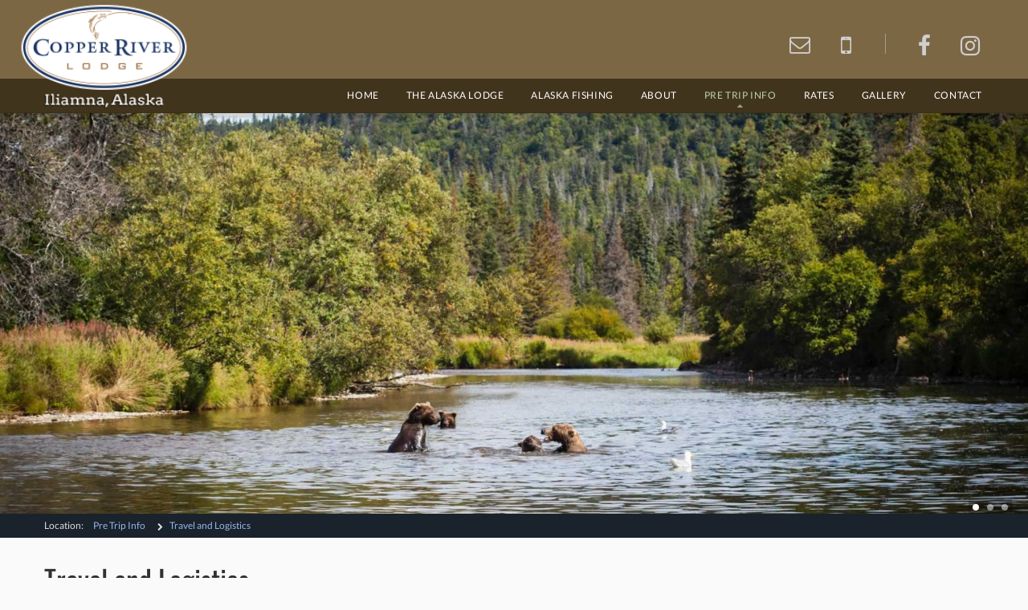

--- FILE ---
content_type: text/html; charset=UTF-8
request_url: https://www.copperriverlodge.com/pre-trip-info/travel-and-logistics.html
body_size: 28090
content:
<!doctype html>
<html lang="en" class="no-js">
<head>


	
	<meta charset="utf-8">
		<meta http-equiv="Content-Type" content="text/html; charset=UTF-8" />
		<meta http-equiv="X-UA-Compatible" content="IE=edge,chrome=1" />
		<meta name="viewport" content="width=device-width, initial-scale=1.0, user-scalable=no">

		<title>  Travel and Logistics - Alaska Fly Fishing Lodge | Copper River Lodge </title>
		<meta name="Description" content="" />
		<meta name="generator" content="WebmasterCMS http://www.incontrolsolutions.com" />
		<link rel="canonical" href="https://www.copperriverlodge.com/pre-trip-info/travel-and-logistics.html" />

		<!-- Open Graph -->
		<meta property="og:url"				content="https://www.copperriverlodge.com/pre-trip-info/travel-and-logistics.html" />
		<meta property="og:type"			content="Website" />
		<meta property="og:title"			content="Travel and Logistics - Alaska Fly Fishing Lodge | Copper River Lodge" />
		<meta property="og:description"		content="" />

		<!-- Twitter Card -->
		<meta name="twitter:card" 			content="summary_large_image">
		<meta name="twitter:title" 			content="Travel and Logistics - Alaska Fly Fishing Lodge | Copper River Lodge">

<!-- Google Verify Accounts -->
<META name="google-site-verification" content="qRUFVHUmbf7I62mUK8Pbuw3QVBgx1XE4Ja6M6kWsgvs" /> 


	<!-- WebmasterCMS gzipped and combined CSS code -->
		<link href="//static.copperriverlodge.com/themes/CRL17/sub_themes/FullWidth/CRL17.css" rel="stylesheet" type="text/css" />
		
	

		<!-- Global site tag (gtag.js) - Google Analytics -->
		<script async src="https://www.googletagmanager.com/gtag/js?id=UA-15217438-1"></script>
		<script>
			window.dataLayer = window.dataLayer || [];
			function gtag(){dataLayer.push(arguments);}
			gtag('js', new Date());
			gtag('config', 'UA-15217438-1');
		</script>
				<meta name="robots" content="noindex,follow">                                                      

<script type="application/ld+json">
{
  "@context": "https://schema.org",
  "@type": "LodgingBusiness",
  "@id": "https://www.copperriverlodge.com/#lodgingbusiness",
  "name": "Copper River Lodge",
  "alternateName": "Copper River Lodge: Alaska Fly Fishing Lodge",
  "description": "Copper River Lodge is a premier fly-fishing lodge on the world-famous Copper River near Iliamna, Alaska. Hosting only six guests per week, it offers guided fly fishing for rainbow trout and salmon with private cabins, fly-outs, and world-class service.",
  "url": "https://www.copperriverlodge.com/",
  "image": [
	"https://www.copperriverlodge.com/media2/images/1400/fish/fat_fish.jpg",
	"https://www.copperriverlodge.com/media2/images/1400/fishing/guys_on_the_copper1_.jpg"
  ],
  "telephone": "+1-406-222-0624",
  "email": "info@copperriverlodge.com",
  "priceRange": "$$$",
  "starRating": {
	"@type": "Rating",
	"ratingValue": "5",
	"bestRating": "5"
  },
  "address": {
	"@type": "PostalAddress",
	"streetAddress": "Copper River",
	"addressLocality": "Iliamna",
	"addressRegion": "AK",
	"postalCode": "99606",
	"addressCountry": "US"
  },
  "geo": {
	"@type": "GeoCoordinates",
	"latitude": 59.761,
	"longitude": -155.642
  },
  "sameAs": [
	"https://www.instagram.com/copperriverlodge/",
	"https://www.facebook.com/Sweetwater-Travel-Company-92745890887/",
	"https://www.sweetwatertravel.com/"
  ],
  "amenityFeature": [
	{"@type": "LocationFeatureSpecification","name": "Private cabins with ensuite bathrooms","value": true},
	{"@type": "LocationFeatureSpecification","name": "Guided fly fishing for trout and salmon","value": true},
	{"@type": "LocationFeatureSpecification","name": "Floatplane fly-outs included","value": true},
	{"@type": "LocationFeatureSpecification","name": "Limited to 6 guests per week","value": true}
  ],
  "checkinTime": "15:00",
  "checkoutTime": "10:00",
  "founder": {
	"@type": "Person",
	"name": "Joe Hyde"
  },
  "containedInPlace": {
	"@type": "Place",
	"name": "Copper River, Iliamna Region, Alaska"
  },
  "department": {
	"@type": "SportsActivityLocation",
	"name": "Copper River Fly-Fishing",
	"sport": "FlyFishing",
	"areaServed": "Bristol Bay and Iliamna Region, Alaska",
	"url": "https://www.copperriverlodge.com/alaska-fishing.html",
	"telephone": "+1-406-222-0624",
	"priceRange": "$$$",
	"image": "https://www.copperriverlodge.com/media2/images/1400/fish/fat_fish.jpg",
	"address": {
	  "@type": "PostalAddress",
	  "streetAddress": "Copper River",
	  "addressLocality": "Iliamna",
	  "addressRegion": "AK",
	  "postalCode": "99606",
	  "addressCountry": "US"
	},
	"provider": {
	  "@type": "Organization",
	  "name": "Copper River Lodge"
	}
  },
  "makesOffer": {
	"@type": "Offer",
	"url": "https://www.copperriverlodge.com/rates.html",
	"priceCurrency": "USD",
	"availability": "https://schema.org/InStock",
	"eligibleRegion": {
	  "@type": "Place",
	  "name": "Alaska, USA"
	},
	"itemOffered": {
	  "@type": "Service",
	  "name": "All-inclusive Fly Fishing Package",
	  "description": "7-day guided fly fishing lodge package with lodging, meals, fly-outs, and all fishing activities included."
	}
  },
  "brand": {
	"@type": "Brand",
	"name": "Sweetwater Travel Company"
  }
}
</script>

</head>

<body class=""> <!--<![endif]-->
<div id="navbar" class="mm-fixed-top">
	<div class="width">
		<a class="navicon"  href="#mobilem" ></a>
		<div class="mphone GetinTouch"><i class="fa fa-mobile"></i><span class="">+1.406.222.0624</span></div>
		
	</div>
</div>

	<div id="container">

		<header>
			<div id="banner-rotator" class="rsDefault"></div>
		</header>
							
					<div id="breadcrumbs" class="">
						<div class="width">Location: <span class="bcl1"><a href="/pre-trip-info.html">Pre Trip Info</a></span><span  class="bcl2"><a href="/pre-trip-info/travel-and-logistics.html">Travel and Logistics </a></span></div>
					</div>
			



		<div id="page" class="width">	
			<div id="main" class="clearfix png">
								<div id="content">
					
	<!--start content section -->
<h1>Travel and Logistics</h1>
<h2>Flight Information</h2>
<em><strong>Please read this page carefully.<br />
</strong></em><em><strong>ILIAMNA AIR TAXI IS OUR CHARTER PROVIDER FROM ANCHORAGE TO ILIAMNA.&nbsp; FLIGHTS DEPART FROM ANCHORAGE TO ILIAMNA ON SUNDAYS AT 3:OO P.M.&nbsp; RETURN FLIGHTS FROM ILIAMNA TO ANCHORAGE ON SATURDAYS WILL BE AT 3:00 P.M., ARRIVING</strong></em>&nbsp;<strong>IN ANCHORAGE AT 4:00 P.M.</strong><em><strong>&nbsp; &nbsp;PLEASE READ THROUGH OUR TRAVEL PAGE&nbsp; BELOW FOR MORE INFORMATION ON CHARTER FLIGHTS. YOU</strong></em>&nbsp;<strong>MAY</strong><em><strong>&nbsp;CALL ILIAMNA AIR</strong></em>&nbsp;<strong>TAXI AT (907) 571-1248 TO CONFIRM AND PAY FOR YOUR FLIGHTS.</strong><em><strong><br />
</strong></em><u><strong> </strong></u><br />
<u><strong>Commercial fligh</strong></u><strong><u>t</u>:</strong> Most major airlines&nbsp; fly into Ted Stevens Anchorage International Airport. Check with your travel agent, online travel site, or airlines for schedules and pricing. It is your responsibility to book your flight into Anchorage.&nbsp;<br />
<br />
<strong><u>Charter flight&nbsp; location</u></strong><strong>: Your c</strong><strong>harter flight to the Copper River Lodge flies out from Ted Stevens International Airport with Iliamna Air Taxi (IAT).&nbsp;</strong>Please go to this address&nbsp;to&nbsp;check-in for your&nbsp;charter flight:<br />
<br />
<div style="margin-left: 40px;">Iliamna Air Taxi<br />
6300 Carl Brady Drive<br />
Anchorage, AK 99502<br />
(907) 334-9845 (Anchorage) OR (907) 571-1248 (Iliamna)</div>
<br />
Iliamna Air Taxi flies out of Ted Stevens Anchorage International Airport, but they ARE NOT part of the main terminal. If you are traveling from out of state, you will land at Ted Stevens Anchorage International Airport and need to get a cab or Uber from there to IAT's location on South Airpark Place. The ride typically takes about 10 minutes so please budget this into your schedule.&nbsp;<br />
<p><strong><u><br />
Charter flight cost</u></strong><strong>:&nbsp;</strong>The roundtrip flight cost is $580 per person which includes 70 pounds of free and guaranteed baggage per person (including carry ons). Excess baggage costs are calculated as follows:&nbsp; Up to 50lbs excess = $70.&nbsp; 51-100lbs excess = $100.&nbsp; Over 100lbs excess = $1.00/lb.&nbsp; Any excess baggage costs can be paid upon checkin.</p>
<font color="#000000"><br />
</font><font color="#000000"><strong><u>How to confirm/pay for your charter flight</u></strong><strong>: </strong>Call (907) 571-1248 to confirm your charter flight.&nbsp;</font>Please tell them you are with the Copper River Lodge and request a confirmation to be sent to your email. Payment is due 30 days prior to you scheduled flight.&nbsp; You can pay with a Visa or Mastercard over the phone.&nbsp;&nbsp;<strong>PLEASE NOTE THAT ILIAMNA AIR TAXI WILL NOT BE ACCEPTING PAYMENTS UNTIL MARCH OF 2026.</strong><br />
<br />
<font color="#000000"><strong><u>Deadline to confirm/pay for your charter flight</u></strong><strong>:&nbsp;Please confirm and pay for your charter flight at least 30 days prior to your trip</strong></font><font color="#000000"><strong>, otherwise IAT will release your reserved&nbsp;seats.&nbsp;</strong>Although these spots are temporarily reserved, it is the client&rsquo;s responsibility to confirm and pay for your flight with IAT.&nbsp;<br />
<br />
<strong><u>Charter flight schedule</u></strong><strong>:&nbsp;</strong>You will depart with IAT from Anchorage at 3:00 p.m. on Sunday. <strong>If you are flying to Anchorage the morning of your arrival date, p</strong><strong>lease book your commercial flight to Anchorage arriving no later than 12:00 p.m. on Sunday</strong>.&nbsp;We recommend flying into Anchorage the night before, but there are many flights that arrive in the morning before this departure. Your return charter flight departs Iliamna at 3:00 p.m. on Saturday. The approximate arrival time in Anchorage is 4:00</font>&nbsp;p.m.<font color="#000000">&nbsp;Please give yourself at least a two hour cushion to get to/from the IAT terminal and your commercial departing/arriving flight. Check-in for your charter flight is one hour&nbsp;before scheduled departure time. If you are traveling out of Alaska on the evening of your return charter flight, please note that departures from Iliamna can change 15-30 minutes earlier to later due to weather. <strong>It is not recommended to book a flight to the lower 48 until after 7:00 that evening (8:00 p.m. for international flights).</strong>&nbsp;<br />
<br />
<strong><u>For last minute charter flight changes</u></strong><strong>:</strong>&nbsp;If your trip is cancelled or flights are delayed, please call IAT at&nbsp;(907) 571-1248, or Joe at (907)</font>&nbsp;744-0255<font color="#000000">&nbsp;immediately.&nbsp;<br />
</font><br />
<h2><br />
Hotel Information</h2>
We suggest you arrive in Anchorage the Saturday before your week.  There  are many hotels in Anchorage and some of them provide courtesy  transportation to and from the Anchorage International Airport. The most  popular among our guests include: <br />
<br />
<br />
<table width="968" height="458" cellspacing="1" cellpadding="1" border="1" align="center">
    <tbody>
        <tr>
            <td width="353"><a href="http://www.barrattinnanchorageairport.us/" target="_blank">Best Western Barratt Inn</a><br />
            4616 Spenard Road<br />
            Anchorage, AK&nbsp; 99517<br />
            <strong>907.243. 3131</strong><br />
            <br />
            <a href="http://captaincook.com/" target="_blank">Hotel Captain Cook</a> <strong><br />
            </strong>Forth and K<br />
            Anchorage, AK&nbsp; 99517<br />
            <strong>             907.276.6000</strong><br />
            <br />
            <a href="http://www.sheratonanchorage.com/" target="_blank">Sheraton Anchorage Hotel</a><br />
            401 East Sixth Avenue<br />
            Anchorage, AK 99501<br />
            <strong>907.276.8700</strong></td>
            <td width="315"><a href="http://www.lakeshoremotorinn.com/" target="_blank">Lakeshore Inn &amp; Suites</a><br />
            3009 Lakeshore Drive<br />
            Anchorage, AK&nbsp; 99517<br />
            <strong>             907.248.3485</strong><br />
            <br />
            <a href="https://www.marriott.com/hotels/hotel-photos/ancdt-anchorage-marriott-downtown/" target="_blank">Anchorage Marriott</a><br />
            820 W 7th Ave<br />
            Anchorage, AK&nbsp; 99517<br />
            <strong>             907.279.8000</strong><br />
            <br />
            <a href="https://www.millenniumhotels.com/en/anchorage/the-lakefront-anchorage/" target="_blank">Lake Front Hotel</a><br />
            4800 Spenard Road<br />
            Anchorage, AK&nbsp; 99517<br />
            <strong>907.243.2300</strong><br />
            &nbsp;</td>
            <td width="447"><a href="https://www.marriott.com/hotels/travel/anccy-courtyard-anchorage-airport/" target="_blank">Courtyard Marriott</a><br />
            4901 Spenard Road<br />
            Anchorage, AK&nbsp; 99517<br />
            <strong>             907.245.0322</strong><br />
            <br />
            <a href="http://www.abvianc.com/" target="_blank">Executive Suite Hotel</a><br />
            4360 Spenard Road<br />
            Anchorage, AK&nbsp; 99517<br />
            <br />
            <a href="https://www.puffininn.net/" target="_blank">The Puffin Inn - Anchorage Hotel</a><br />
            4400 Spenard Road<br />
            Anchorage, AK&nbsp; 99<br />
            <strong>907.243.4044</strong></td>
        </tr>
    </tbody>
</table>
<h2><br />
Restaurants</h2>
<p>Get out and explore the numerous eateries, bistro, bars, and breweries in Anchorage. Here are a few of our favorites.</p>
<br />
<table width="968" height="528" cellspacing="1" cellpadding="1" border="1" align="center">
    <tbody>
        <tr>
            <td width="268"><a href="http://captaincook.com/dining/crows-nest/" target="_blank"><strong>Crow&rsquo;s Nest Captain Cook Hotel</strong></a><br />
            939 West 5th Avenue<br />
            Anchorage, AK 99501<br />
            <strong>907.343.2217</strong><br />
            &nbsp;</td>
            <td width="237"><a href="http://www.humpysalaska.com/" target="_blank">Humpy&rsquo;s Great Alaskan <br />
            Alehouse</a><br />
            610 West 6th Avenue<br />
            Anchorage AK 99501<br />
            <strong>907.276.2337</strong><br />
            &nbsp;</td>
            <td width="332"><a href="https://simonandseaforts.com/" target="_blank">Simon &amp; Seafort&rsquo;s</a><br />
            420 L Street<br />
            Anchorage, AK 99501<br />
            <strong>907.274.3502</strong><br />
            &nbsp;</td>
        </tr>
        <tr>
            <td width="268"><a href="https://www.facebook.com/pages/F-Street-Station/111577955544619" target="_blank">F Street Station</a><br />
            325 F Street<br />
            Anchorage, AK 99501<br />
            <strong>907.272.5196</strong><br />
            &nbsp;</td>
            <td width="237"><a href="http://www.orsoalaska.com/" target="_blank">Orso</a><br />
            737 West 5th Avenue<br />
            Anchorage, AK 99501<br />
            <strong>907.222.3232</strong><br />
            &nbsp;</td>
            <td width="332"><a href="https://www.49statebrewing.com/" target="_blank">49th State Brewing</a><br />
            717 West 3rd Avenue<br />
            Anchorage, AK 99501<br />
            <strong>907.277.7727</strong><br />
            &nbsp;</td>
        </tr>
        <tr>
            <td width="268"><a href="https://www.glacierbrewhouse.com/" target="_blank">Glacier Brewhouse</a><br />
            737 West 5th Avenue, suite 110<br />
            Anchorage, AK 99501<br />
            <strong>907.274.4677</strong><br />
            &nbsp;</td>
            <td width="237"><a href="http://crushak.com/" target="_blank">Crush Wine Bistro &amp; Cellar</a><br />
            328 G Street<br />
            Anchorage, AK 99501<br />
            <strong>907.276.3546</strong><br />
            &nbsp;</td>
            <td width="332"><a href="http://southsidebistro.com/" target="_blank">Southside Bistro</a><br />
            1320 Huffman Park Drive<br />
            Anchorage, Alaska 99515<br />
            <strong>907.348.0088</strong><br />
            &nbsp;</td>
        </tr>
    </tbody>
</table>
<br />
<br />
<h2>More About the Copper River Lodge</h2>
Our lodge is located directly on the Copper River. This  means you&rsquo;ll never miss a minute of fishing due to weather that can  ground many of the fly out operations in the area. Being so remote, our  110 electricity is provided by diesel generator. Copper River Lodge  prides itself on the quality and freshness of its cuisine. Freshly baked  bread, rolls, or pastries are served with each meal. Fresh fruit and  vegetables are always available. Dinner menus vary and include entrees  such as pork tenderloin, New York steak, roast duck, and fresh caught  salmon. We are happy to accommodate any dietary restrictions or  requests, but please let us know in advance.<br />
<br />
<h3><strong>Alcohol Beverages<br />
</strong></h3>
Alcoholic beverages are not sold at the lodge. We are not allowed to sell alcohol, and alcohol is not included in the package. If you would like to place an order to have at the lodge when you arrive we can help you arrange it. If you do not order alcohol, there will be no alcohol available for your group. You must email <a href="mailto:&#112;&#97;&#116;&#64;&#115;&#119;&#101;&#101;&#116;&#119;&#97;&#116;&#101;&#114;&#116;&#114;&#97;&#118;&#101;&#108;&#46;&#99;&#111;&#109;?subject=alcohol%20order">&#112;&#97;&#116;&#64;&#115;&#119;&#101;&#101;&#116;&#119;&#97;&#116;&#101;&#114;&#116;&#114;&#97;&#118;&#101;&#108;&#46;&#99;&#111;&#109;</a><a href="mailto:&#97;&#108;&#105;&#64;&#115;&#119;&#101;&#101;&#116;&#119;&#97;&#116;&#101;&#114;&#116;&#114;&#97;&#118;&#101;&#108;&#46;&#99;&#111;&#109;">&nbsp;</a>your order. <br />
<br />
We use a very reputable liquor store in Anchorage, AK that has a huge inventory. We ask that you email <a href="mailto:&#112;&#97;&#116;&#64;&#115;&#119;&#101;&#101;&#116;&#119;&#97;&#116;&#101;&#114;&#116;&#114;&#97;&#118;&#101;&#108;&#46;&#99;&#111;&#109;?subject=alcohol%20order">&#112;&#97;&#116;&#64;&#115;&#119;&#101;&#101;&#116;&#119;&#97;&#116;&#101;&#114;&#116;&#114;&#97;&#118;&#101;&#108;&#46;&#99;&#111;&#109;</a> your favorite brands or give a price range for wine, beer and liquor.&nbsp; Please include your name, group name, quantity, type, brand and price range. For beer, we do prefer to have cans instead of bottles for recycling and waste management.&nbsp; &nbsp;Sometimes if an item is out of stock, the liquor store will find a similar substitute.&nbsp; For example:
<div style="text-align: center;">&nbsp;</div>
<div style="text-align: left; margin-left: 40px;">Your name<br />
Your group name<br />
1.5 L Cabernet or 3L Bota Box Cabernet<br />
price range $20 -$30.</div>
<br />
<h3><strong>Communications</strong></h3>
At the lodge there is wireless internet, and a telephone. You are  welcome to use our telephone for limited amounts of time. It is our only  phone line so we cannot have it used for long periods. There is no cell  phone service, nor television at the lodge.  <br />
<br />
<h3><strong>Emergency Contact and Facilities</strong></h3>
There is a clinic for minor illnesses and injuries in Iliamna (30    minutes away by float plane, but this is not guaranteed nor is the    availability of the plane). The closest major hospital is Anchorage (one    and one half hour away from Iliamna by commercial plane). Please   assess  your medical problems before booking. If you have medications   that you  take daily, please keep them with you at all times as your   luggage and  you can get separated. We highly recommend travel insurance   whenever you  travel to Alaska. If you purchase travel insurance  within  21 days of  your initial deposit it covers pre-existing medical   conditions. There is  always the possibility of an arrival or departure   delay and/or  cancellation due to weather. Please give us a call if  you  have any  questions about travel insurance. Please visit <a href="https://ss.globalrescue.com/partner/sweetwatertravel/" target="_blank">Global Rescue</a> or <a href="https://www.travelexinsurance.com/index.aspx?location=26-0001&amp;go=bp" target="_blank">TravelEx</a>&nbsp; for travel/medical evacuation insurance.   <br />
<br />
<strong>Emergency contact during your week</strong><br />
Sweetwater Travel Office:&nbsp; 406.222.0624 <br />
Copper River Lodge : 907.571.1464 <br />
Email: <a href="mailto:&#105;&#110;&#102;&#111;&#64;&#99;&#111;&#112;&#112;&#101;&#114;&#114;&#105;&#118;&#101;&#114;&#108;&#111;&#100;&#103;&#101;&#46;&#99;&#111;&#109;">&#105;&#110;&#102;&#111;&#64;&#99;&#111;&#112;&#112;&#101;&#114;&#114;&#105;&#118;&#101;&#114;&#108;&#111;&#100;&#103;&#101;&#46;&#99;&#111;&#109;  </a><br />
<br />
<h3><strong>Daily laundry service</strong></h3>
Guest rooms are cleaned daily.&nbsp; We do not have laundry service available  for clients. Please do not plan on our crew having time to do personal  laundry.  <br />
<br />
	<!--end content section -->
				</div>
						</div>
		</div>
		


		<div id="topNav">
			<div class=" width">
				<a id="logo" href="/"  class="png"> Copper River Lodge</a>
				

				<div class="social">
					<ul>
						<li><a href="mailto:info@copperriverlodge.com"  title="info@copperriverlodge.com"  class="email"><i class="fa fa-envelope-o"></i></a></li>
						<li><a href="phone:1.406.222.0624" class="call" title="Call 1.406.222.0624"><i class="fa fa-mobile"></i></a></li>
						<li>&nbsp;<div class="spacer"></div>&nbsp;</li>
						<li><a href="https://www.facebook.com/Sweetwater-Travel-Company-92745890887/"  target="_blank"  class="facebook"><i class="fa fa-facebook"></i></a></li>
						<li><a href="https://www.instagram.com/copperriverlodge/" target="_blank"   class="instagram"><i class="fa fa-instagram "></i></a></li>
					</ul>
				</div>


				<nav id="mainnav">
					<!-- Nav Start Current Section is 10 -->
  <ul class="mainNav" id="mainNavRoot" >
        <li class="first sec_1"><a href="/" >Home</a>
        </li>
        <li class="sec_17"><a href="//www.copperriverlodge.com/the-alaska-lodge.html" >The Alaska Lodge</a>
        </li>
        <li class="sec_8 parent"><a href="//www.copperriverlodge.com/alaska-fishing.html" class="parent" >Alaska Fishing  </a>
            <ul>
                <li  class="first"><a href="//www.copperriverlodge.com/alaska-fishing/our-fishing-program.html">Our Fishing Program</a>
                </li>
            </ul>
        </li>
        <li class="sec_7 parent"><a href="//www.copperriverlodge.com/about.html" class="parent" >About</a>
            <ul>
                <li  class="first"><a href="//www.copperriverlodge.com/about/bear-viewing.html">Bear Viewing</a>
                </li>
                <li ><a href="//www.copperriverlodge.com/about/conservation.html">Conservation</a>
                </li>
            </ul>
        </li>
        <li class="sec_10 parent current"><a href="//www.copperriverlodge.com/pre-trip-info.html" class="parent" >Pre Trip Info</a>
            <ul>
                <li  class="first, current"><a href="//www.copperriverlodge.com/pre-trip-info/travel-and-logistics.html" class="highlighted current">Travel and Logistics</a>
                </li>
                <li ><a href="//www.copperriverlodge.com/pre-trip-info/itinerary.html">Itinerary</a>
                </li>
                <li ><a href="//www.copperriverlodge.com/pre-trip-info/lodge-safety.html">Lodge Safety</a>
                </li>
                <li ><a href="//www.copperriverlodge.com/pre-trip-info/packing-list.html">Packing List</a>
                </li>
                <li ><a href="//www.copperriverlodge.com/pre-trip-info/trip-insurance.html">Trip Insurance</a>
                </li>
                <li ><a href="//www.copperriverlodge.com/pre-trip-info/terms-and-conditions.html">Terms and Conditions</a>
                </li>
            </ul>
        </li>
        <li class="sec_11"><a href="//www.copperriverlodge.com/rates.html" >Rates</a>
        </li>
        <li class="sec_14"><a href="//www.copperriverlodge.com/gallery.html" >Gallery</a>
        </li>
        <li class="sec_13 parent"><a href="//www.copperriverlodge.com/contact.html" class="parent" >Contact</a>
            <ul>
                <li  class="first"><a href="//www.copperriverlodge.com/contact/links-and-resources.html">Links and Resources  </a>
                </li>
            </ul>
        </li>
</ul>
				</nav>
			</div>
		</div>
		
	
	
		
		<footer>
			<div class="inner">
				
				
				<a id="flogo" href="/" >Copper River Lodge</a>

				<div class="info">
					<div class="title">Copper River Lodge</div>
					<div class="tagline">Trophy Fly-fishing on the Copper River, Iliamna, Alaska</div>
					
				</div>
				
				
				<div id="proplist">
					<h2>Sweetwater Properties</h2>
					<ul>
						<li><a target="_blank" href="https://mongoliataimenfishing.com"> Mongolia Taimen Camps </a></li>
						<li><a target="_blank" href="https://mangrovecayclub.com/"> Mangrove Cay Club </a></li>
						<li><a target="_blank" href=" https://www.brookscreekranch.com/"> Brooks Creek Ranch </a></li>
						<li><a target="_blank" href="https://www.royalcoachmanlodge.com/"> Royal Coachman Lodge </a></li>
						<li><a target="_blank" href="https://amazonaguaboalodge.com/">  Agua Boa Lodge </a></li>
						<li><a target="_blank" href="https://www.sweetwatertravel.com/site/our-lodges/bc-3-rivers-steelhead-expeditions.html"> 3 Rivers Steelhead</a></li>
						<li><a target="_blank" href="https://www.steelheadvalhallalodge.com/"> Steelhead Valhalla Lodge </a></li>
						<li><a target="_blank" href="https://www.vermillionranch.com/harrison-house/"> Harrison Homestead </a></li>
						
					</ul>
					
				</div>
				
				<div class="contact">
					<a href="mailto:info@copperriverlodge.com" class="email">info@copperriverlodge.com</a><br/>+1.406.222.0624
				</div>
					
				
				<div class="social">
					<ul>
						<li><a href="mailto:info@copperriverlodge.com"  title="info@copperriverlodge.com"  class="email"><i class="fa fa-envelope-o"></i></a></li>
						<li><a href="phone:1.406.222.0624" class="call" title="Call 1.406.222.0624"><i class="fa fa-mobile"></i></a></li>
						<!-- <li>&nbsp;<div class="spacer"></div>&nbsp;</li>
						<li><a href="https://www.facebook.com/Sweetwater-Travel-Company-92745890887/"  target="_blank"  class="facebook"><i class="fa fa-facebook"></i></a></li>
						<li><a href="https://www.instagram.com/copperriverlodge/" target="_blank"   class="instagram"><i class="fa fa-instagram "></i></a></li> -->
					</ul>
				</div>
				
									
					
			</div>
			<div id="IncBar">
				<div class="width">
				
					<div class="copyright">Copyright 2000 - 2026 Copper River Lodge</div>

					<div id="incontrol">
							<a href="http://www.incontrolsolutions.com" target="_blank">Website design by <span class="highlight">InControl Solutions</span></a>. <a href="http://www.webmasterCMS.com" target="_blank">Powered by <span class="highlight">WebmasterCMS (M)</span></a>
							 <a href="#" id="wcmsLogin"> <i class="fa fa-pencil" aria-hidden="true"></i></a>
					</div>
					
				</div>
			</div>
		</footer> 

	</div>

	
	<!-- Header Images -->
	<script type="text/javascript">var headers = ['/media_originals/images/headers-copper/g0014511-copy.jpg','/media_originals/images/headers-copper/g0034584-copy.jpg','/media_originals/images/headers-copper/img-7189.jpg']</script>
	<!-- WebmasterCMS Requiered JS code -->
			
	<script defer type="text/javascript" src="//static.copperriverlodge.com/themes/CRL17/sub_themes/FullWidth/CRL17.js"></script>





</body>
</html>	
	

--- FILE ---
content_type: text/css; charset=utf-8
request_url: https://static.copperriverlodge.com/themes/CRL17/sub_themes/FullWidth/CRL17.css
body_size: 39483
content:
html,body,div,span,object,iframe,h1,h2,h3,h4,h5,h6,p,blockquote,xpre,abbr,address,cite,code,del,dfn,em,img,ins,kbd,q,samp,small,strong,sub,sup,var,b,i,dl,dt,dd,ol,ul,li,fieldset,form,label,legend,table,caption,tbody,tfoot,thead,tr,th,td,article,aside,figure,footer,header,hgroup,menu,nav,section,menu,time,mark,audio,video{margin:0;padding:0;border:0;outline:0;font-size:100%;vertical-align:baseline;background:transparent}article,aside,figure,footer,header,hgroup,nav,section{display:block}nav ul{list-style:none}blockquote,q{quotes:none}blockquote:before,blockquote:after,q:before,q:after{content:'';content:none}a{margin:0;padding:0;font-size:100%;vertical-align:baseline;background:transparent}ins{background-color:#ff9;color:#000;text-decoration:none}mark{background-color:#ff9;color:#000;font-style:italic;font-weight:700}del{text-decoration:line-through}abbr[title],dfn[title]{border-bottom:1px dotted #000;cursor:help}table{border-collapse:collapse;border-spacing:0}hr{display:block;height:1px;border:0;border-top:1px solid #ccc;margin:1em 0;padding:0}input,select{vertical-align:middle}body{font:13px sans-serif;*font-size:small;*font:x-small;line-height:1.22}table{font-size:inherit;font:100%}xpre,code,kbd,samp{font-family:monospace,sans-serif}body,select,input,textarea{color:#444}h1,h2,h3,h4,h5,h6{font-weight:700;text-rendering:optimizeLegibility}html{-webkit-font-smoothing:antialiased}a:hover,a:active{outline:none}a,a:active,a:visited{color:#607890}a:hover{color:#036}ul{margin-left:30px}ol{margin-left:30px;list-style-type:decimal}small{font-size:85%}strong,th{font-weight:700}td,td img{vertical-align:top}sub{vertical-align:sub;font-size:smaller}sup{vertical-align:super;font-size:smaller}xpre{padding:15px;white-space:pre;white-space:pre-wrap;white-space:pre-line;word-wrap:break-word}input[type="radio"]{vertical-align:text-bottom}input[type="checkbox"]{vertical-align:bottom;*vertical-align:baseline}.ie6 input{vertical-align:text-bottom}label,input[type=button],input[type=submit],button{cursor:pointer}::-moz-selection{background:#58719b;color:#fff;text-shadow:none}::selection{background:#58719b;color:#fff;text-shadow:none}a:link{-webkit-tap-highlight-color:#FF5E99}html{overflow-y:scroll}button{width:auto;overflow:visible}.ie7 img{-ms-interpolation-mode:bicubic}.ir{display:block;text-indent:-999em;overflow:hidden;background-repeat:no-repeat}.hidden{display:none;visibility:hidden}.visuallyhidden{position:absolute!important;clip:rect(1px 1px 1px 1px);clip:rect(1px,1px,1px,1px)}.invisible{visibility:hidden}.clearfix:after{content:".";display:block;height:0;clear:both;visibility:hidden}.clearfix{display:inline-block}* html .clearfix{height:1%}.clearfix{display:block}@media print{*{background:transparent!important;color:#444!important;text-shadow:none}a,a:visited{color:#444!important;text-decoration:underline}a:after{content:" (" attr(href) ")"}abbr:after{content:" (" attr(title) ")"}.ir a:after{content:""}xpre,blockquote{border:1px solid #999;page-break-inside:avoid}img{page-break-inside:avoid}@page{margin:.5cm}p,h2,h3{orphans:3;widows:3}h2,h3{page-break-after:avoid}}@media screen and (max-device-width:480px){html{-webkit-text-size-adjust:none;-ms-text-size-adjust:none}}form.simple{background-color:red}form.simple div.fieldwrapper.alert{border:0 solid #f3d6d6;-moz-border-radius:5px;-webkit-border-radius:5px;border-radius:5px;background-color:rgba(255,0,0,.15)}form.simple div.fieldwrapper.pass:after{font-family:FontAwesome;content:"\f00c";position:absolute;right:3px;top:7px;font-size:24px;color:rgba(0,0,0,.5)}form.simple div.fieldwrapper.alert:after{font-family:FontAwesome;content:"\f071";position:absolute;right:3px;top:7px;font-size:24px;color:rgba(255,0,0,.5)}form.simple div.fieldwrapper .thefield span.error{font-size:80%;display:block;clear:both}form.simple input.text.alert{border:1px solid #903!important}form.simple{padding:0;margin:0;font-size:16px;line-height:24px}form.simple fieldset{margin:20px 0;border:0;padding:5px 0}form.simple legend{font:18px/24px Arial,Helvetica,sans-serif;border-bottom:1px solid #666}form.simple input{padding:0 3px;font:12px/34px Georgia,"Times New Roman",Times,serif;color:#333}form.simple div.description{padding-bottom:10px;font-style:normal}form.simple div.fieldwrapper{overflow:hidden;padding:2px;position:relative;margin-top:2px}form.simple div.fieldwrapper:focus{background-color:#EAFAEC}form.simple div.fieldwrapper label.styled{float:left;width:165px;text-transform:capitalize;border-bottom:0 solid #666;margin:5px 5px auto 0;text-align:right;position:absolute;left:0;top:3px;white-space:nowrap;overflow:hidden;font-size:15px}form.simple div.fieldwrapper div.thefield{margin-left:170px;margin-right:32px}form.simple div.fieldwrapper.label75 label.styled,form.simple fieldset.label75 div.fieldwrapper label.styled,form.simple.label75 fieldset div.fieldwrapper label.styled{width:75px}form.simple div.fieldwrapper.label75 div.thefield,form.simple fieldset.label75 div.fieldwrapper div.thefield,form.simple.label75 fieldset div.fieldwrapper div.thefield{margin-left:80px}form.simple div.fieldwrapper.label100 label.styled,form.simple fieldset.label100 div.fieldwrapper label.styled,form.simple.label100 fieldset div.fieldwrapper label.styled{width:100px}form.simple div.fieldwrapper.label100 div.thefield,form.simple fieldset.label100 div.fieldwrapper div.thefield,form.simple.label100 fieldset div.fieldwrapper div.thefield{margin-left:105px}form.simple div.fieldwrapper.label125 label.styled,form.simple fieldset.label125 div.fieldwrapper label.styled,form.simple.label125 fieldset div.fieldwrapper label.styled{width:125px}form.simple div.fieldwrapper.label125 div.thefield,form.simple fieldset.label125 div.fieldwrapper div.thefield,form.simple.label125 fieldset div.fieldwrapper div.thefield{margin-left:130px}form.simple div.fieldwrapper.label150 label.styled,form.simple fieldset.label150 div.fieldwrapper label.styled,form.simple.label150 fieldset div.fieldwrapper label.styled{width:150px}form.simple div.fieldwrapper.label150 div.thefield,form.simple fieldset.label150 div.fieldwrapper div.thefield,form.simple.label150 fieldset div.fieldwrapper div.thefield{margin-left:155px}form.simple div.fieldwrapper.fulllabel label.styled,form.simple div.fieldwrapper.labelfull label.styled{width:100%;clear:both;position:relative;text-align:left;float:none;padding-bottom:5px;display:block;text-transform:none}form.simple div.fieldwrapper.required label.styled{font-weight:700}form.simple div.fieldwrapper.required label.styled:after{content:" *";color:#900}form.simple div.fieldwrapper .thefield ul{width:100%!important;margin:0px!important;padding:0px!important}form.simple div.fieldwrapper .thefield ul li{margin:0px!important;display:block!important;padding:0 0 5px!important;list-style-type:none!important;clear:both!important;background-image:none!important;width:100%!important;position:relative;height:20px}form.simple div.fieldwrapper .thefield ul li label{margin:0 0 0 20px;display:block;padding-top:6px;clear:right;width:auto;color:#333}form.simple div.fieldwrapper .thefield span.instruction{font-size:80%;color:#666;display:block;clear:both}form.simple div.fieldwrapper div.thefield input{margin:3px 0}form.simple div.fieldwrapper div.thefield input.text{margin:3px 0;-moz-box-sizing:border-box;box-sizing:border-box;border-radius:3px;-webkit-border-radius:3px;-moz-border-radius:3px;width:100%;border:1px solid #999}form.simple div.fieldwrapper div.thefield.two div{float:left;width:48%;margin-right:2%!important}form.simple div.fieldwrapper div.thefield.two div:last-child{width:50%;margin-right:0!important}form.simple div.fieldwrapper div.thefield.two ul li{box-sizing:border-box;clear:none!important;display:block;float:left!important;width:48%!important;margin-right:2%!important}form.simple div.fieldwrapper div.thefield.three div{float:left;width:31.33%;margin-right:2%!important}form.simple div.fieldwrapper div.thefield.three div:last-child{width:33.33%;margin-right:0!important}form.simple div.fieldwrapper div.thefield.three ul li{box-sizing:border-box;clear:none!important;display:block;float:left!important;width:31.33%!important;margin-right:2%!important}form.simple div.fieldwrapper div.thefield.four div{float:left;width:23%;margin-right:2%!important}form.simple div.fieldwrapper div.thefield.four div:last-child{width:25%;margin-right:0!important}form.simple div.fieldwrapper div.thefield.four ul li{box-sizing:border-box;clear:none!important;display:block;float:left!important;width:23%!important;margin-right:2%!important}form.simple div.fieldwrapper div.thefield input.text:focus{border:1px solid #900;background-color:#FFC}form.simple div.fieldwrapper div.thefield input.radio,form.simple div.fieldwrapper div.thefield input.checkbox{float:left;cursor:pointer;padding-top:0;padding-bottom:0}form.simple div.fieldwrapper div.thefield textarea{width:100%;height:150px;border:1px solid #666}form.simple div.fieldwrapper div.thefield select{width:100%;margin:4px 0;line-height:normal}form.simple div.buttonsdiv{margin:15px 30px 15px 180px;text-align:right}form.simple div.buttonsdiv input{font-size:14px;font-weight:700;padding:5px 8px;color:#1a3a5c;text-decoration:none;-moz-border-radius:3px;-webkit-border-radius:3px;-o-border-radius:3px;background:#c9e4f3;filter:progid:DXImageTransform.Microsoft.gradient(startColorstr='#d7ebf6',endColorstr='#c9e3f3');background:-webkit-gradient(linear,left top,left bottom,from(#d7ebf6),to(#c9e3f3));background:-moz-linear-gradient(top,#d7ebf6,#c9e3f3);box-shadow:0 1px 3px #20598e;-moz-box-shadow:0 1px 3px #20598e;-webkit-box-shadow:0 1px 3px #20598e;border:none;border-top:1px solid #fff}form.simple div.buttonsdiv input:hover{filter:progid:DXImageTransform.Microsoft.gradient(startColorstr='#b3dff9',endColorstr='#98d4f6');background:-webkit-gradient(linear,left top,left bottom,from(#b3dff9),to(#98d4f6));background:-moz-linear-gradient(top,#b3dff9,#98d4f6)}/*! fancyBox v2.1.5 fancyapps.com | fancyapps.com/fancybox/#license */
.fancybox-wrap,.fancybox-skin,.fancybox-outer,.fancybox-inner,.fancybox-image,.fancybox-wrap iframe,.fancybox-wrap object,.fancybox-nav,.fancybox-nav span,.fancybox-tmp{padding:0;margin:0;border:0;outline:none;vertical-align:top}.fancybox-wrap{position:absolute;top:0;left:0;z-index:8020}.fancybox-skin{position:relative;background:#f9f9f9;color:#444;text-shadow:none;-webkit-border-radius:4px;-moz-border-radius:4px;border-radius:4px}.fancybox-opened{z-index:8030}.fancybox-opened .fancybox-skin{-webkit-box-shadow:0 10px 25px rgba(0,0,0,.5);-moz-box-shadow:0 10px 25px rgba(0,0,0,.5);box-shadow:0 10px 25px rgba(0,0,0,.5)}.fancybox-outer,.fancybox-inner{position:relative}.fancybox-inner{overflow:hidden}.fancybox-type-iframe .fancybox-inner{-webkit-overflow-scrolling:touch}.fancybox-error{color:#444;font:14px/20px "Helvetica Neue",Helvetica,Arial,sans-serif;margin:0;padding:15px;white-space:nowrap}.fancybox-image,.fancybox-iframe{display:block;width:100%;height:100%}.fancybox-image{max-width:100%;max-height:100%}#fancybox-loading,.fancybox-close,.fancybox-prev span,.fancybox-next span{background-image:url(/_resources/jQueryPlugins/jquery.fancybox/default/fancybox_sprite.png)}#fancybox-loading{position:fixed;top:50%;left:50%;margin-top:-22px;margin-left:-22px;background-position:0 -108px;opacity:.8;cursor:pointer;z-index:8060}#fancybox-loading div{width:44px;height:44px;background:url(/_resources/jQueryPlugins/jquery.fancybox/default/fancybox_loading.gif) center center no-repeat}.fancybox-close{position:absolute;top:-18px;right:-18px;width:36px;height:36px;cursor:pointer;z-index:8040}.fancybox-nav{position:absolute;top:0;width:40%;height:100%;cursor:pointer;text-decoration:none;background:transparent url(/_resources/jQueryPlugins/jquery.fancybox/default/blank.gif);-webkit-tap-highlight-color:rgba(0,0,0,0);z-index:8040}.fancybox-prev{left:0}.fancybox-next{right:0}.fancybox-nav span{position:absolute;top:50%;width:36px;height:34px;margin-top:-18px;cursor:pointer;z-index:8040;visibility:hidden}.fancybox-prev span{left:10px;background-position:0 -36px}.fancybox-next span{right:10px;background-position:0 -72px}.fancybox-nav:hover span{visibility:visible}.fancybox-tmp{position:absolute;top:-99999px;left:-99999px;visibility:hidden;max-width:99999px;max-height:99999px;overflow:visible!important}.fancybox-lock{overflow:hidden!important;width:auto}.fancybox-lock body{overflow:hidden!important}.fancybox-lock-test{overflow-y:hidden!important}.fancybox-overlay{position:absolute;top:0;left:0;overflow:hidden;display:none;z-index:8010;background:url(/_resources/jQueryPlugins/jquery.fancybox/default/fancybox_overlay.png)}.fancybox-overlay-fixed{position:fixed;bottom:0;right:0}.fancybox-lock .fancybox-overlay{overflow:auto;overflow-y:scroll}.fancybox-title{visibility:hidden;font:normal 13px/20px "Helvetica Neue",Helvetica,Arial,sans-serif;position:relative;text-shadow:none;z-index:8050}.fancybox-opened .fancybox-title{visibility:visible}.fancybox-title-float-wrap{position:absolute;bottom:0;right:50%;margin-bottom:-35px;z-index:8050;text-align:center}.fancybox-title-float-wrap .child{display:inline-block;margin-right:-100%;padding:2px 20px;background:transparent;background:rgba(0,0,0,.8);-webkit-border-radius:15px;-moz-border-radius:15px;border-radius:15px;text-shadow:0 1px 2px #222;color:#FFF;font-weight:700;line-height:24px;white-space:nowrap}.fancybox-title-outside-wrap{position:relative;margin-top:10px;color:#fff}.fancybox-title-inside-wrap{padding-top:10px}.fancybox-title-over-wrap{position:absolute;bottom:0;left:0;color:#fff;padding:10px;background:#000;background:rgba(0,0,0,.8)}@media only screen and (-webkit-min-device-pixel-ratio:1.5),only screen and (min--moz-device-pixel-ratio:1.5),only screen and (min-device-pixel-ratio:1.5){#fancybox-loading,.fancybox-close,.fancybox-prev span,.fancybox-next span{background-image:url(/_resources/jQueryPlugins/jquery.fancybox/default/fancybox_sprite@2x.png);background-size:44px 152px}#fancybox-loading div{background-image:url(/_resources/jQueryPlugins/jquery.fancybox/default/fancybox_loading@2x.gif);background-size:24px 24px}}span.zoomicon{position:absolute;height:23px;width:23px;right:2px;bottom:2px;background-image:url(/_resources/jQueryPlugins/jquery.fancybox/default/zoom.png);background-repeat:no-repeat;text-indent:-2000em!important;text-align:left!important}a.zoomlink.video span.zoomicon,a.zoomlink.youtube span.zoomicon,a.zoomlink.vimeo span.zoomicon,a.zoomlink.bliptv span.zoomicon{position:absolute;height:100%;width:100%;right:0;bottom:0;text-indent:-2000em!important;background:url(/_resources/jQueryPlugins/jquery.fancybox/default/play.png) no-repeat center center}a.zoomlink.swf span.zoomicon{position:absolute;height:100%;width:100%;right:0;bottom:0;text-indent:-2000em!important;background:url(/_resources/jQueryPlugins/jquery.fancybox/default/360.png) no-repeat center center}a.zoomlink:hover span.zoomicon,a.zoomlink:active span.zoomicon{display:block;opacity:1}.fancybox-type-iframe.fancybox-mobile .fancybox-inner{height:auto!important}#fancybox-overlay{position:fixed!important}body{height:100%;color:#000;font:400 16px/30px 'Lato',Helvetica,sans-serif;background:#fafafa}.width{width:100%;max-width:1200px;height:100%;margin:0 auto;position:relative;box-sizing:border-box}#container{overflow:hidden;width:100%}#line{height:30px;width:100%;background:rgba(0,0,0,.04)}#page{position:relative;padding:0 15px}#logo{position:absolute;display:block;text-indent:-2000em;top:0;margin:0;width:220px;height:100%;background:transparent url(/themes/CRL17/images/layout/Logo-1.png) no-repeat scroll center center / contain;transition:all .5s ease;background-size:contain;left:-20px;z-index:10}.sticky #logo{height:95%}#topspacer{height:48px}#breadcrumbs{height:30px;background:#1a232b;font:normal 12px/30px 'lato',Times,Helvetica,sans-serif;color:#dfdfdf}#breadcrumbs .width{padding:0 15px;box-sizing:border-box}#breadcrumbs a{color:#98b5ea;text-decoration:none}#breadcrumbs .bcl1{padding-left:10px}#breadcrumbs .bcl2,#breadcrumbs .bcl3{padding-left:30px;position:relative}#breadcrumbs .bcl2:before,#breadcrumbs .bcl3:before{font-family:FontAwesome;content:"\f054";font-size:10px;left:15px;position:absolute;top:-6px}#topNav{background:rgba(102,77,37,.85);z-index:999;height:140px;position:fixed;top:0;left:0;width:100%;box-shadow:0 4px 2px 2px rgba(0,0,0,.1);border-bottom:1px solid rgba(51,39,19,.8);transition:all .5s ease}.sticky #topNav{height:90px}#topNav:after{content:"";position:absolute;bottom:0;height:42px;background-color:rgba(0,0,0,.2);background-color:rgba(51,39,19,.8);width:100%;left:0;right:0;transition:all .5s ease}.GetinTouch{position:absolute;top:18px;font:700 18px/32px 'Open Sans',Times,Helvetica,sans-serif;text-decoration:none;right:215px;transition:all .3s;transform-origin:top left;width:240px;letter-spacing:.05em;color:#b7b7b7;display:block;text-transform:uppercase}.GetinTouch i{width:30px;text-align:center;color:#b7b7b7;font-size:24px!important}.GetinTouch .email{display:inline-block;color:#b7b7b7;text-decoration:none;font:300 14px/32px 'Open Sans',Times,Helvetica,sans-serif;text-transform:none}.GetinTouch .email i{font-size:16px}.sticky #topNav .GetinTouch{display:none}.social{display:block;border-top:none;height:40px;right:5px;top:34px;position:absolute;width:auto;box-sizing:border-box;transition:all .3s;transform-origin:center right;white-space:nowrap}.sticky #topNav .social{top:2px;transform:scale(.9)}.social ul,.social ul li,.socialfooter ul,.social ul li{list-style:none;margin:0;padding:0}.social .spacer{width:1px;height:25px;border-right:1px solid #cfcfcf;display:inline-block;margin:0 10px;opacity:.5}.social .fa.fa-envelope-o{font-size:26px;top:-2px}.social .fa-mobile{font-size:30px}.social .fa-envelope{font-size:26px}.social ul,.socialfooter ul{position:absolute;text-align:center;right:0;top:0}.social ul li,.socialfooter ul li{margin:0 5px;display:inline}.social ul li a,.socialfooter ul li a{display:inline-block;width:44px!important;height:44px!important;border-radius:50%;border:0 solid rgba(204,204,204,.7);text-align:center;line-height:44px!important;font-size:28px;color:#cfcfcf;font-weight:700;transition:transform .2s ease-in-out,color .2s ease-in-out,background-color .2s ease-in-out}.social ul li a i,.socialfooter ul li a i{position:relative;top:0;left:0;line-height:34px}.social ul li a:hover,.socialfooter ul li a:hover{color:#fff;border:0 solid #69f;transform:scale(1.1);box-shadow:0 0 10px rgba(0,0,0,.1);background-color:rgba(0,0,0,.55)}header{position:relative;overflow:hidden;background:#999;width:100%;max-height:calc(100vh - 220px);min-height:1px;margin-top:140px}header .SlickSlide{max-height:calc(100vh - 100px)}header .still{width:100%;height:auto!important}#banner-rotator{line-height:0}#main{position:relative;padding:30px 0 20px;padding:0}#content{position:relative;width:100%;margin:0;padding:30px 0;min-height:100px;box-sizing:border-box;max-width:1170px;z-index:500}#mainnav{bottom:0;height:42px;right:0;position:absolute;transition:all 0.5s ease 0s;width:auto;z-index:100}.sticky #mainnav{bottom:0}footer{width:100%;height:360px;position:relative;font:normal 12px/30px lato,Arial,Helvetica,sans-serif;padding:0;color:#fff;background:#be8a25;background:-moz-linear-gradient(top,#be8a25 0%,#90681c 100%);background:-webkit-linear-gradient(top,#be8a25 0%,#90681c 100%);background:linear-gradient(to bottom,#be8a25 0%,#90681c 100%);box-sizing:border-box}footer .inner{margin:0 auto;position:relative;width:100%;max-width:1200px;height:100%}#flogo{background:transparent url(/themes/CRL17/images/layout/Logo-1.png) no-repeat scroll center center / contain;display:block;height:103px;left:20px;position:relative;text-indent:-2000em;top:20px;transition:all .5s ease 0;width:205px}footer .info{color:#d5d5d5;display:block;font:400 14px/22px lato,Helvetica,sans-serif;left:20px;max-width:450px;position:absolute;top:135px;width:280px;text-align:left}footer .info .title{font:400 18px/24px lato,Helvetica,sans-serif;color:#E1E1E1}#proplist{width:475px;height:210px;position:absolute;left:420px;top:15px}#proplist h2{font:400 30px/42px Oswald,Helvetica,sans-serif;color:#2a2a2a}#proplist ul,#proplist ul li{display:block;padding:0;margin:0;position:relative}#proplist ul li{box-sizing:border-box;display:block;float:left;font:300 14px/24px lato,Times,Helvetica,sans-serif;list-style-position:outside;list-style-type:none;margin:0;max-width:50%;padding:15px 0 0 0;width:100%}#proplist ul li a{color:#d5d5d5;text-decoration:none}#proplist ul li:before{font-family:'FontAwesome';font-size:14px;content:'\f0a9';margin:0 10px 0 0;color:#2a2a2a}footer .contact{font:300 22px/40px lato,Times,Helvetica,sans-serif;color:#d5d5d5;position:absolute;right:20px;bottom:175px;text-align:center;letter-spacing:.2em}footer .contact a{color:#d5d5d5;text-decoration:none;letter-spacing:-.5px;font-size:18px}footer .GetinTouch i.fa-fax{font-size:16px!important}footer .social{top:60px}footer #copyright{text-align:left;position:relative;height:auto;width:auto;left:15px;bottom:0;color:#f5f5f5;font:normal 12px/50px Roboto,Arial,Helvetica,sans-serif}#IncBar{background:rgba(0,0,0,.2);height:40px;line-height:40px;position:absolute;bottom:0;left:0;width:100%}footer #incontrol{text-align:right;position:absolute;height:auto;width:auto;right:15px;bottom:0;color:#f5f5f5;font:normal 12px/40px Roboto,Arial,Helvetica,sans-serif}footer #incontrol a{color:#e2eeff;text-decoration:none}footer #incontrol a .highlight{color:#e2eeff;text-decoration:none}footer #incontrol a:hover{color:#fff}#container_jwplayer_display_icon{display:none!important}#content .instashow-gallery-media-image img{width:100%!important;height:100%!important}body,p{margin:0;padding:0;color:#000;font:300 16px/30px 'Lato',Helvetica,Arial,sans-serif}
/*! In Editor Styles Only */
.FCKcontent table tr td,.FCKcontent div{border:1px dotted rgba(133,0,0,.35)}.FCKcontent img{max-width:100%;height:auto}.designnotes{font-weight:400;background-color:#FFC;display:block;border:1px solid #FC3;background:#FFC url(/themes/CRL17/images/templateicons/DevComment.gif) no-repeat left top;padding:30px 10px 10px 75px;min-height:55px}.SC_panel{width:250px!important;font-size:10px}.SC_panel span.designnotes{background-image:none;padding:3px;min-height:12px}img.template{display:block;clear:both}#content div.mapwrap,#content div.mapwrap>div:first-of-type{width:100%!important}
/*! For Google Maps  */
.MarkerTitle>div{white-space:pre;color:#FFF;text-align:left;font:bold 10px/10px 'Lato',Helvetica,Arial,sans-serif;padding:3px 5px;margin:0 3px;text-shadow:#000 0 0 2px;background-color:rgba(0,0,0,.8);border:solid 1px #CCC;-webkit-border-radius:5px;-moz-border-radius:5px;border-radius:5px;-moz-box-shadow:0 0 5px #000;-webkit-box-shadow:0 0 5px #000;box-shadow:0 0 5px #000}.InfoContent{font:12px/normal 'Lato',Helvetica,Arial,sans-serif;color:#333}#content,#content table tr td{color:#000;font:300 16px/30px 'Lato',Helvetica,Arial,sans-serif}#content .dark{color:#fff}#content .dark table tr td{color:#fff}#content tr td.indented{padding-left:70px;padding-left:5.9829%}#content tr,#content tr td{vertical-align:top;-webkit-box-sizing:border-box;-moz-box-sizing:border-box;box-sizing:border-box}
/*! Headers */
 #content h1{color:#313131;display:block;padding:0;font:400 36px/44px 'Oswald',Helvetica,Arial,sans-serif;margin:0 0 20px}#content h1 .highlight1{color:#5eadd4;font:400 32px/40px 'Lato',Helvetica,Arial,sans-serif;display:inline-block;text-transform:none}#content .dark h1{color:#fff}#content h2{color:#000;display:block;font:400 24px/30px 'Lato',Helvetica,Arial,sans-serif;padding:0;margin:6px 0 12px;letter-spacing:.1em}#content .dark h2{color:#fff}#content .offwhite h2{color:#323232}#content h2 span{display:block}#content h3{color:#747474;display:block;clear:none;font:400 18px/24px 'Lato',Helvetica,Arial,sans-serif;margin:1px 0 5px;letter-spacing:.1em}#content .dark h3{color:#fff}#content h4{font:400 16px/30px 'Lato',Helvetica,Arial,sans-serif;display:block;clear:none;color:#4B5461;padding:0;margin:6px 0 10px;letter-spacing:.1em}#content .dark h4{color:#fff}
/*! Styles  */
 #content .highlight1{color:#707070;font:300 24px/30px 'Lato',Helvetica,Arial,sans-serif;letter-spacing:.05em}#content .dark .highlight1{color:#fff}#content .highlight2{font-size:20px}#content .highlight3{color:#A00600;font-size:18px;font-weight:400}#content .highlight4{color:#7F6331}#content .fineprint{display:block;font-size:12px;line-height:16px}#content .black{color:#000}#content .upper{text-transform:uppercase}#content .underlined{border-bottom:1px solid #000}#content .tighter{line-height:24px!important;display:block}#content hr,#content .hr{background-image:url(/themes/CRL17/images/content/hr.png);background-position:center center;border-style:none;clear:both;display:block;height:58px;margin:10px;padding:0;width:auto;position:relative}#content hr:before,#content .hr:before{font-family:FontAwesome;content:"\f111";position:absolute;left:0;top:18px;font-size:10px;color:#04212e}#content hr:after,#content .hr:after{font-family:FontAwesome;content:"\f111";position:absolute;right:0;top:18px;font-size:10px;color:#04212e}
/*! Lists */
 #content ul{display:block;padding-left:35px;margin-bottom:30px;margin-left:0;margin-top:15px}#content ul li{display:block;list-style-type:none;list-style-position:outside;padding:0 0 15px;line-height:24px}#content ul li:before{font-family:'FontAwesome';font-size:14px;content:'\f1DB';margin:0 10px 0 -22px;color:#AAB4B8}#content ol{display:block;padding-left:20px;margin-bottom:10px;margin-left:0;margin-top:10px}#content ol li{margin-left:10px;padding-left:10px}
/*! link Styles */
 #content a,#content a:visited{text-decoration:none;color:#0081b4;font-weight:400}#content a:hover,#content a:active{color:#40BC7C}#content a[href$='.pdf']:before{font-family:FontAwesome;font-size:.8em;content:"\f1c1";padding-right:5px}
/*! CSS Buttons */
 #content a.lrgButton,#content a:visited.lrgbutton{margin:0;color:#fff!important;font:700 22px/26px 'Lato',Helvetica,Arial,sans-serif;text-align:center;text-transform:uppercase;display:block;padding:10px 0;text-decoration:none!important;background:#5F93F8;overflow:hidden;border-style:none!important}#content a:hover.lrgButton{color:#2286b3!important;-moz-transition-duration:.2s;-webkit-transition-duration:.2s}#content .button,#content .button:visited{display:inline-block;font:300 16px/20px 'Lato',Helvetica,Arial,sans-serif;text-align:center;color:#fff;background-color:#005699;padding:15px 40px;margin:0 auto;min-width:24px;letter-spacing:.1em;-webkit-box-sizing:border-box;-moz-box-sizing:border-box;box-sizing:border-box;-webkit-transition:background-color .2s linear}#content .button100,#content .button100:visited{display:block;font:300 16px/20px 'Lato',Helvetica,Arial,sans-serif;text-align:center;color:#fff;background-color:#005699;padding:15px 20px;margin:0 auto;min-width:24px;letter-spacing:.1em;-webkit-box-sizing:border-box;-moz-box-sizing:border-box;box-sizing:border-box;-webkit-transition:background-color .2s linear}#content .button:hover,#content .button100:hover{color:#FFF;background-color:#000;-webkit-transition:background-color .2s linear}#content .buttonDK,#content .buttonDK:visited{display:inline-block;font:300 16px/20px 'Lato',Helvetica,Arial,sans-serif;text-align:center;color:#fff;padding:15px 40px;margin:0 auto;min-width:24px;letter-spacing:.1em;-webkit-box-sizing:border-box;-moz-box-sizing:border-box;box-sizing:border-box;background-color:#484849;-webkit-transition:background-color .2s linear}#content .button100DK,#content .button100DK:visited{display:block;font:300 16px/20px 'Lato',Helvetica,Arial,sans-serif;text-align:center;color:#fff;padding:15px 40px;margin:0 auto;min-width:24px;letter-spacing:.1em;-webkit-box-sizing:border-box;-moz-box-sizing:border-box;box-sizing:border-box;background-color:#484849;-webkit-transition:background-color .2s linear}#content .buttonDK:hover,#content .button100DK:hover{color:#FFF;background-color:#000;-webkit-transition:background-color .2s linear}#content a.smallButton,#content a:visited.smallButton{font:700 18px/24px 'Lato',Helvetica,Arial,sans-serif;color:#fff;border-radius:50%;background-color:#005699;text-align:center;display:inline-block;min-width:24px}#content a:hover.smallButton{color:#fff;background:#000}
/*! Normal Content Tables */
 #content table.table_basic{width:100%!important;border:1px solid #CCC;background:#FDFDFD}#content table.table_basic thead{background-color:rgba(134,142,153,.1)}#content table.table_basic thead tr td{color:#000;border-bottom:none;padding:10px;font:300 18px/20px 'Lato',Helvetica,Arial,sans-serif;border-top-style:none}#content table.table_basic tr td{vertical-align:top;border-top:1px solid #CCC;padding:10px}#content table.table_basic ul{display:block;padding-left:10px;padding-top:0;margin-top:0;margin-bottom:0;margin-left:0}#content table.table_basic ul li{display:block;list-style-type:none;list-style-position:outside;padding:0 0 14px 20px}#content table.callout{background-color:#8E9AA0;width:100%!important;height:auto!important;margin:0;padding:0;z-index:500}#content table.callout td{padding:10px;color:#fff;font:400 24px/32px 'Lato',Helvetica,Arial,sans-serif;text-align:center;text-transform:uppercase}#content table.calloutDark{background-color:rgba(0,78,111,.75);mix-blend-mode:multiply;width:100%!important;height:auto!important;margin:0;padding:0;border:1px solid rgba(0,0,0,.5);-webkit-box-sizing:border-box;-moz-box-sizing:border-box;box-sizing:border-box}#content table.calloutDark td{padding:20px;color:#fff;font:400 24px/32px 'Lato',Helvetica,Arial,sans-serif;text-align:center;text-transform:uppercase}#content table.calloutLight{background-color:rgba(254,254,254,.5);width:100%!important;height:auto!important;margin:0;padding:0;border:1px solid rgba(255,255,255,.5);-webkit-box-sizing:border-box;-moz-box-sizing:border-box;box-sizing:border-box}#content table.calloutLight td{padding:20px;color:rgba(0,0,0,1);font:400 24px/32px 'Lato',Helvetica,Arial,sans-serif;text-align:center;text-transform:uppercase}#content table.table_utility,#content table.table_utility_left,#content table.table_utility_right{background-color:rgba(0,86,153,.5)!important;border-style:none;margin:4px 0}#content table.table_utility_left{margin:5px 20px 5px 0px!important}#content table.table_utility_right{margin:5px 0 5px 20px!important}#content table.table_utility tr td,#content table.table_utility_left tr td,#content table.table_utility_right tr td{padding:10px 30px 20px!important;color:#fff!important}#content table.table_utility hr,#content table.table_utility_left hr,#content table.table_utility_right hr,#content table.table_utility .hr,#content table.table_utility_left .hr,#content table.table_utility_right .hr{width:100%;padding:0;display:block;margin-top:0;margin-bottom:10px;border-bottom:1px solid #757150;border-top-style:none;border-right-style:none;border-left-style:none;background-image:none;height:2px;clear:both}#content table.table_utility h1,#content table.table_utility_left h1,#content table.table_utility_right h1{font-size:28px;margin:0 0;color:#000;font-weight:300}#content .table_utility h2,#content .table_utility_left h2,#content .table_utility_right h2{color:#fff;font-size:20px}#content .table_utility a:hover,#content .table_utility_left a:hover,#content .table_utility_right a:hover{color:#00367b}
/*! Media Styles */
 #content img.left,#content img.right,#content img.centered,#content img.vidLeft,#content div.vidLeft,#content img.vidRight,#content div.vidRight,#content img.vidFull,#content div.vidFull,#content div.mapwrap,#content div.flashwrap{-webkit-box-sizing:border-box;-moz-box-sizing:border-box;box-sizing:border-box}#content img.left,#content div.vidLeft,#content img.vidLeft{margin:0 20px 0 0;float:left}#content img.right,#content div.vidRight,#content img.vidRight{float:right;margin:0 0 0 20px}#content img.centered,#content div.mapwrap,#content div.flashwrap,#content div.vidFull,#content img.vidFull{float:none;margin:0;clear:both;display:block}#content img.round{float:none;margin:0 auto;clear:both;display:block;border-radius:50%;border:5px solid rgba(255,255,255,1);box-shadow:0 0 2px #000;box-sizing:border-box;transition:all .5s ease;width:100%!important}#content img.round.lifted{margin-top:-58px}#content div.mapwrap{overflow:hidden}#content div.mapwrap>div{width:100%}
/*! Quotes */
 #content table.quotespecial{margin:0;background:#cb2217}#content table.quotespecial.fill{width:100%;position:absolute;left:0;top:-50px;right:0;bottom:0;display:block}#content table.quotespecial.fill tbody,#content table.quotespecial.fill td,#content table.quotespecial.fill tr{height:100%;display:block;position:relative}#content table.quotespecial td.main{font:400 16px/26px 'Lato',Helvetica,Arial,sans-serif;color:#fff;font-style:italic;text-align:center;padding:20px;background:url(/themes/CRL17/images/content/QuoteBG.png) center center no-repeat;vertical-align:middle}#content table.quotespecial td.caption{font:400 normal 15px/normal 'Lato',Helvetica,Arial,sans-serif;color:#000;text-align:right;padding-right:20px}#content table.quote_full{margin:0}#content table.quote_left{margin:0 20px 0 0}#content table.quote_right{margin:0 0 0 20px}#content table.quote_full td.main,#content table.quote_left td.main,#content table.quote_right td.main{font:300 18px/24px 'Lato',Helvetica,Arial,sans-serif;color:#000;text-align:left;padding:20px;background-color:rgba(238,238,238,1);vertical-align:middle;border-radius:0}#content table.quote_full td.caption,#content table.quote_left td.caption,#content table.quote_right td.caption{font:700 normal 14px/18px 'Lato',Helvetica,Arial,sans-serif;color:#616060;text-align:left;padding-left:80px;padding-top:6px;text-transform:uppercase;background-image:url(/themes/CRL17/images/content/quotetail.png);background-repeat:no-repeat;background-position:40px 0;padding-bottom:12px}@media only screen and (max-width:600px){table.grid.stack>tbody>tr>td{display:block;width:100%!important;margin-bottom:24px}table.grid.stack>tbody>tr>td:last-child{margin-bottom:0}table.grid.stack>tbody>tr>td.gutter,table.grid16.stack>tbody>tr>td.gutter1-16,table.grid16.stack>tbody>tr>td.noMobile{display:none}}@font-face{font-family:'Lato';font-style:italic;font-weight:300;src:local('Lato Light Italic'),local('Lato-LightItalic'),url(https://fonts.gstatic.com/s/lato/v14/S6u_w4BMUTPHjxsI9w2_FQftx9897sxZ.woff2) format('woff2');unicode-range:U+0100-024F,U+0259,U+1E00-1EFF,U+2020,U+20A0-20AB,U+20AD-20CF,U+2113,U+2C60-2C7F,U+A720-A7FF}@font-face{font-family:'Lato';font-style:italic;font-weight:300;src:local('Lato Light Italic'),local('Lato-LightItalic'),url(https://fonts.gstatic.com/s/lato/v14/S6u_w4BMUTPHjxsI9w2_Gwftx9897g.woff2) format('woff2');unicode-range:U+0000-00FF,U+0131,U+0152-0153,U+02BB-02BC,U+02C6,U+02DA,U+02DC,U+2000-206F,U+2074,U+20AC,U+2122,U+2191,U+2193,U+2212,U+2215,U+FEFF,U+FFFD}@font-face{font-family:'Lato';font-style:italic;font-weight:400;src:local('Lato Italic'),local('Lato-Italic'),url(https://fonts.gstatic.com/s/lato/v14/S6u8w4BMUTPHjxsAUi-qNiXg7eU0.woff2) format('woff2');unicode-range:U+0100-024F,U+0259,U+1E00-1EFF,U+2020,U+20A0-20AB,U+20AD-20CF,U+2113,U+2C60-2C7F,U+A720-A7FF}@font-face{font-family:'Lato';font-style:italic;font-weight:400;src:local('Lato Italic'),local('Lato-Italic'),url(https://fonts.gstatic.com/s/lato/v14/S6u8w4BMUTPHjxsAXC-qNiXg7Q.woff2) format('woff2');unicode-range:U+0000-00FF,U+0131,U+0152-0153,U+02BB-02BC,U+02C6,U+02DA,U+02DC,U+2000-206F,U+2074,U+20AC,U+2122,U+2191,U+2193,U+2212,U+2215,U+FEFF,U+FFFD}@font-face{font-family:'Lato';font-style:italic;font-weight:700;src:local('Lato Bold Italic'),local('Lato-BoldItalic'),url(https://fonts.gstatic.com/s/lato/v14/S6u_w4BMUTPHjxsI5wq_FQftx9897sxZ.woff2) format('woff2');unicode-range:U+0100-024F,U+0259,U+1E00-1EFF,U+2020,U+20A0-20AB,U+20AD-20CF,U+2113,U+2C60-2C7F,U+A720-A7FF}@font-face{font-family:'Lato';font-style:italic;font-weight:700;src:local('Lato Bold Italic'),local('Lato-BoldItalic'),url(https://fonts.gstatic.com/s/lato/v14/S6u_w4BMUTPHjxsI5wq_Gwftx9897g.woff2) format('woff2');unicode-range:U+0000-00FF,U+0131,U+0152-0153,U+02BB-02BC,U+02C6,U+02DA,U+02DC,U+2000-206F,U+2074,U+20AC,U+2122,U+2191,U+2193,U+2212,U+2215,U+FEFF,U+FFFD}@font-face{font-family:'Lato';font-style:normal;font-weight:300;src:local('Lato Light'),local('Lato-Light'),url(https://fonts.gstatic.com/s/lato/v14/S6u9w4BMUTPHh7USSwaPGQ3q5d0N7w.woff2) format('woff2');unicode-range:U+0100-024F,U+0259,U+1E00-1EFF,U+2020,U+20A0-20AB,U+20AD-20CF,U+2113,U+2C60-2C7F,U+A720-A7FF}@font-face{font-family:'Lato';font-style:normal;font-weight:300;src:local('Lato Light'),local('Lato-Light'),url(https://fonts.gstatic.com/s/lato/v14/S6u9w4BMUTPHh7USSwiPGQ3q5d0.woff2) format('woff2');unicode-range:U+0000-00FF,U+0131,U+0152-0153,U+02BB-02BC,U+02C6,U+02DA,U+02DC,U+2000-206F,U+2074,U+20AC,U+2122,U+2191,U+2193,U+2212,U+2215,U+FEFF,U+FFFD}@font-face{font-family:'Lato';font-style:normal;font-weight:400;src:local('Lato Regular'),local('Lato-Regular'),url(https://fonts.gstatic.com/s/lato/v14/S6uyw4BMUTPHjxAwXiWtFCfQ7A.woff2) format('woff2');unicode-range:U+0100-024F,U+0259,U+1E00-1EFF,U+2020,U+20A0-20AB,U+20AD-20CF,U+2113,U+2C60-2C7F,U+A720-A7FF}@font-face{font-family:'Lato';font-style:normal;font-weight:400;src:local('Lato Regular'),local('Lato-Regular'),url(https://fonts.gstatic.com/s/lato/v14/S6uyw4BMUTPHjx4wXiWtFCc.woff2) format('woff2');unicode-range:U+0000-00FF,U+0131,U+0152-0153,U+02BB-02BC,U+02C6,U+02DA,U+02DC,U+2000-206F,U+2074,U+20AC,U+2122,U+2191,U+2193,U+2212,U+2215,U+FEFF,U+FFFD}@font-face{font-family:'Lato';font-style:normal;font-weight:700;src:local('Lato Bold'),local('Lato-Bold'),url(https://fonts.gstatic.com/s/lato/v14/S6u9w4BMUTPHh6UVSwaPGQ3q5d0N7w.woff2) format('woff2');unicode-range:U+0100-024F,U+0259,U+1E00-1EFF,U+2020,U+20A0-20AB,U+20AD-20CF,U+2113,U+2C60-2C7F,U+A720-A7FF}@font-face{font-family:'Lato';font-style:normal;font-weight:700;src:local('Lato Bold'),local('Lato-Bold'),url(https://fonts.gstatic.com/s/lato/v14/S6u9w4BMUTPHh6UVSwiPGQ3q5d0.woff2) format('woff2');unicode-range:U+0000-00FF,U+0131,U+0152-0153,U+02BB-02BC,U+02C6,U+02DA,U+02DC,U+2000-206F,U+2074,U+20AC,U+2122,U+2191,U+2193,U+2212,U+2215,U+FEFF,U+FFFD}@font-face{font-family:'Oswald';font-style:normal;font-weight:300;src:local('Oswald Light'),local('Oswald-Light'),url(https://fonts.gstatic.com/s/oswald/v16/TK3hWkUHHAIjg75-sh0Tvs9CAZek1wEt.woff2) format('woff2');unicode-range:U+0400-045F,U+0490-0491,U+04B0-04B1,U+2116}@font-face{font-family:'Oswald';font-style:normal;font-weight:300;src:local('Oswald Light'),local('Oswald-Light'),url(https://fonts.gstatic.com/s/oswald/v16/TK3hWkUHHAIjg75-sh0Ttc9CAZek1wEt.woff2) format('woff2');unicode-range:U+0102-0103,U+0110-0111,U+1EA0-1EF9,U+20AB}@font-face{font-family:'Oswald';font-style:normal;font-weight:300;src:local('Oswald Light'),local('Oswald-Light'),url(https://fonts.gstatic.com/s/oswald/v16/TK3hWkUHHAIjg75-sh0TtM9CAZek1wEt.woff2) format('woff2');unicode-range:U+0100-024F,U+0259,U+1E00-1EFF,U+2020,U+20A0-20AB,U+20AD-20CF,U+2113,U+2C60-2C7F,U+A720-A7FF}@font-face{font-family:'Oswald';font-style:normal;font-weight:300;src:local('Oswald Light'),local('Oswald-Light'),url(https://fonts.gstatic.com/s/oswald/v16/TK3hWkUHHAIjg75-sh0Tus9CAZek1w.woff2) format('woff2');unicode-range:U+0000-00FF,U+0131,U+0152-0153,U+02BB-02BC,U+02C6,U+02DA,U+02DC,U+2000-206F,U+2074,U+20AC,U+2122,U+2191,U+2193,U+2212,U+2215,U+FEFF,U+FFFD}@font-face{font-family:'Oswald';font-style:normal;font-weight:400;src:local('Oswald Regular'),local('Oswald-Regular'),url(https://fonts.gstatic.com/s/oswald/v16/TK3iWkUHHAIjg752HT8Gl-1PK62t.woff2) format('woff2');unicode-range:U+0400-045F,U+0490-0491,U+04B0-04B1,U+2116}@font-face{font-family:'Oswald';font-style:normal;font-weight:400;src:local('Oswald Regular'),local('Oswald-Regular'),url(https://fonts.gstatic.com/s/oswald/v16/TK3iWkUHHAIjg752Fj8Gl-1PK62t.woff2) format('woff2');unicode-range:U+0102-0103,U+0110-0111,U+1EA0-1EF9,U+20AB}@font-face{font-family:'Oswald';font-style:normal;font-weight:400;src:local('Oswald Regular'),local('Oswald-Regular'),url(https://fonts.gstatic.com/s/oswald/v16/TK3iWkUHHAIjg752Fz8Gl-1PK62t.woff2) format('woff2');unicode-range:U+0100-024F,U+0259,U+1E00-1EFF,U+2020,U+20A0-20AB,U+20AD-20CF,U+2113,U+2C60-2C7F,U+A720-A7FF}@font-face{font-family:'Oswald';font-style:normal;font-weight:400;src:local('Oswald Regular'),local('Oswald-Regular'),url(https://fonts.gstatic.com/s/oswald/v16/TK3iWkUHHAIjg752GT8Gl-1PKw.woff2) format('woff2');unicode-range:U+0000-00FF,U+0131,U+0152-0153,U+02BB-02BC,U+02C6,U+02DA,U+02DC,U+2000-206F,U+2074,U+20AC,U+2122,U+2191,U+2193,U+2212,U+2215,U+FEFF,U+FFFD}@font-face{font-family:'Oswald';font-style:normal;font-weight:700;src:local('Oswald Bold'),local('Oswald-Bold'),url(https://fonts.gstatic.com/s/oswald/v16/TK3hWkUHHAIjg75-ohoTvs9CAZek1wEt.woff2) format('woff2');unicode-range:U+0400-045F,U+0490-0491,U+04B0-04B1,U+2116}@font-face{font-family:'Oswald';font-style:normal;font-weight:700;src:local('Oswald Bold'),local('Oswald-Bold'),url(https://fonts.gstatic.com/s/oswald/v16/TK3hWkUHHAIjg75-ohoTtc9CAZek1wEt.woff2) format('woff2');unicode-range:U+0102-0103,U+0110-0111,U+1EA0-1EF9,U+20AB}@font-face{font-family:'Oswald';font-style:normal;font-weight:700;src:local('Oswald Bold'),local('Oswald-Bold'),url(https://fonts.gstatic.com/s/oswald/v16/TK3hWkUHHAIjg75-ohoTtM9CAZek1wEt.woff2) format('woff2');unicode-range:U+0100-024F,U+0259,U+1E00-1EFF,U+2020,U+20A0-20AB,U+20AD-20CF,U+2113,U+2C60-2C7F,U+A720-A7FF}@font-face{font-family:'Oswald';font-style:normal;font-weight:700;src:local('Oswald Bold'),local('Oswald-Bold'),url(https://fonts.gstatic.com/s/oswald/v16/TK3hWkUHHAIjg75-ohoTus9CAZek1w.woff2) format('woff2');unicode-range:U+0000-00FF,U+0131,U+0152-0153,U+02BB-02BC,U+02C6,U+02DA,U+02DC,U+2000-206F,U+2074,U+20AC,U+2122,U+2191,U+2193,U+2212,U+2215,U+FEFF,U+FFFD}:focus{outline:thick none #000}ul.mainNav{list-style:none;line-height:normal;margin:0;padding:0;z-index:100}ul.mainNav>li{float:left;display:block;border-left:0 solid rgba(0,0,0,.25)}ul.mainNav>li.first{background:none;border-left:0 solid rgba(255,255,255,0)}ul.mainNav>li a{font:normal 12px/42px 'Lato',Arial,Helvetica,sans-serif;text-transform:uppercase;display:block;color:#fff;text-decoration:none;text-align:right;float:left;padding:0 17px;box-sizing:border-box;letter-spacing:.05em;position:relative}ul.mainNav li.current>a,ul.mainNav li.current>a:hover{color:#BDD1AC}#mainnav>ul li.current>a::after{bottom:4px;color:#fff;content:"\F0D8";display:block;font-family:FontAwesome;height:10px;left:0;line-height:100%;margin:0 auto;position:absolute;right:0;text-align:center;opacity:.5}ul.mainNav ul li.current>a:after{display:none}ul.mainNav li.sfHover>a,ul.mainNav li.sfHover>a:hover,ul.mainNav li a:hover{color:#b3acd1}ul.mainNav ul{display:none;list-style:none;position:absolute;top:42px;margin:0;width:auto;background:rgba(0,0,0,.8);padding:10px 0 10px;-moz-box-shadow:0 0 5px rgba(0,0,0,.9);-webkit-box-shadow:0 0 5px rgba(0,0,0,.9);box-shadow:0 0 5px rgba(0,0,0,.9);clip:rect(0,1000px,1000px,-5px)}ul.mainNav ul li,ul.mainNav ul li.current{border:0;float:none;margin:0 5px;padding:0;background:none}ul.mainNav ul li.first{background-repeat:no-repeat;background-position:center top;border-style:none}ul.mainNav ul li.first a{border-style:none}ul.mainNav ul li a,ul.mainNav li.sfHover ul li a,ul.mainNav ul li.current a{display:block;text-decoration:none!important;color:#fff;color:rgba(255,255,255,.75);margin:0;background:none;text-transform:none;padding:0 15px;border-radius:0;font:normal 12px/30px 'Lato',arial,serif;height:auto;-moz-transition-duration:.5s;-webkit-transition-duration:.5s;text-align:left;white-space:nowrap}#mainnav>ul ul li.current>a::after{display:none}ul.mainNav ul li a:hover,ul.mainNav li.sfHover ul li a:hover{text-decoration:none;color:#fff;margin:0;padding:0 15px;height:auto;text-shadow:#000 0 0 3px;-moz-text-shadow:#000 0 0 3px;-webkit-text-shadow:#000 0 0 3px;background-color:rgba(255,255,255,.15)}ul.mainNav li ul li.current a{background-color:rgba(255,255,255,.15)}ul.mainNav ul ul{top:0;margin-top:0;margin-left:180px;display:none!important}ul.mainNav li ul li ul li{display:none!important}ul.mainNav a:hover,{color:#fff}ul.mainNav li.current ul li.current a{color:#fff}ul.mainNav li.current ul li.current{color:#FFF}ul.mainNav li.current ul li a{color:#FFF}ul.mainNav a.highlighted{color:#fff}ul.mainNav a .subind{display:none}ul.mainNav ul a .subind{display:block;float:right}ul.mainNav a{float:left}ul.mainNav ul a{float:none}ul.mainNav a{float:none}*:first-child+html ul.mainNav ul li{float:left;width:100%}* html ul.mainNav ul li{float:left;height:1%}* html ul.mainNav ul a{height:1%}#subnavbar{width:100%;margin:20px auto}#subnavbar ul{padding:0;margin:0}#subnavbar ul li{list-style-type:none;line-height:1px}#subnavbar ul li a{color:#1B6987;text-decoration:none;display:block;padding:0 0 10px 30px;font:300 28px/40px 'Lato',Arial,Helvetica,sans-serif;border-bottom:1px solid rgba(8,60,80,1)}#subnavbar ul li a:hover{color:rgba(0,0,0,.5)}#subnavbar ul ul{background:none}#subnavbar ul ul li{border-bottom:1px solid rgba(255,255,255,1)}#subnavbar ul ul li a{color:#fff;text-decoration:none;display:block;font:300 18px/20px 'Oswald',Arial,Helvetica,sans-serif;padding:10px 0 10px 30px;border-bottom-style:none}#subnavbar ul ul li a:hover{color:#226E8B;background:rgba(97,136,156,.25)}#subnavbar ul ul li a.selected,#subnavbar ul ul li a.selected:hover{color:#9c8d61;display:block;background:rgba(133,158,129,.2)}#subnavbar ul ul li.current a{color:#000;background:rgba(133,158,129,.2)}#subnavbar ul ul li.current a:hover{color:#226E8B;background:rgba(97,136,156,.25)}#subnavbar ul ul li.current ul{display:none}#subnavbar ul ul ul{display:block}#subnavbar ul ul ul li{border-bottom-style:none}#subnavbar ul ul ul li a{color:#fff;text-decoration:none;display:block;font:300 15px/18px 'Lato',Arial,Helvetica,sans-serif;padding:6px 0 6px 40px;border-bottom-style:none}#subnavbar ul ul ul li a:hover{color:#226E8B;background:rgba(97,136,156,.25)}#subnavbar ul ul li.current ul li a{text-decoration:none;padding:0 0 0 40px;display:block;text-transform:none;font:400 14px/35px 'Lato',Arial,Helvetica,sans-serif;color:#363636}#subnavbar ul ul li.current ul li a:hover{color:#43809A;background-color:rgba(255,255,255,.5)}#subnavbar ul ul li.current ul li.current a,#subnavbar ul ul li.current ul li.current a:hover{color:#fff;background:rgba(133,158,129,.6)}#content div.gallerystack{display:block;height:260px;float:left;margin:0;overflow:hidden;padding:0;position:relative!important;width:360px;margin-right:30px;background:rgba(0,0,0,1)}#content div.gallerystack:not(:nth-child(3)){margin:0 30px 30px 0}#content div.gallerystack a img.thumb{color:#333;height:260px!important;width:360px;position:absolute;left:0;top:0;background:url(/_resources/images/loading_CCCCCC.gif) no-repeat center center;opacity:.75}#content div.gallerystack img.thumb{margin:0;background-repeat:repeat-x!important}#content div.gallerystack img.thumb:after{content:".";width:100%;height:100%;background-color:rgba(255,255,255,.52);position:absolute}#content div.gallerystack a:hover img.thumb{opacity:1}#content div.gallerystack .gallerytitle{color:#fff;font:400 18px/44px 'Rock Salt',Arial,Helvetica,sans-serif;text-shadow:1px 1px 4px rgba(0,0,0,.63);display:block;text-align:left;position:absolute;left:0;top:25px;padding-top:0;position:absolute;top:10px;width:100%;text-align:center}#content div.gallerydesc{padding-right:15px;position:absolute;left:0;top:55px;color:#fff;font:300 14px/20px 'Open Sans',Arial,Helvetica,sans-serif;display:none}.InlineGallery.royalSlider{height:654px;background:#151515;background:rgba(0,0,0,.05);border:1px solid #e8e8e8}.InlineGallery.royalSlider.rsFullscreen{background-color:rgba(40,40,40,1)!important;border:0 solid #000}.InlineGallery.royalSlider a{float:left}.InlineGallery .caption{position:absolute;top:0;left:0;width:100%;color:#fff;display:block;font:normal 12px/20px "Trebuchet MS",Helvetica,sans-serif;background:rgba(0,0,0,.3);text-align:left;padding:10px;text-shadow:1px 1px 5px rgba(0,0,0,.5);box-sizing:border-box}.InlineGallery .caption .title{font-weight:700;font-size:14px;display:block}.InlineGallery.rsDefault .rsOverflow,.InlineGallery.rsDefault .rsSlide,.InlineGallery.rsDefault .rsVideoFrameHolder,.InlineGallery.rsDefault .rsThumbs{background:transparent!important}.InlineGallery.rsDefault .rsThumb img{-webkit-box-sizing:border-box;-moz-box-sizing:border-box;box-sizing:border-box;border:1px solid rgba(0,0,0,0);opacity:1!important;}.InlineGallery.rsDefault .rsThumb.rsNavSelected img{-webkit-box-sizing:border-box;-moz-box-sizing:border-box;box-sizing:border-box;border:1px solid #FFF;opacity:1!important;width:100%!important;height:100%!important}.InlineGallery.rsDefault .rsThumb.rsNavSelected{background:#fff}.InlineGallery.rsDefault .rsThumbsHor{height:74px}.InlineGallery.rsDefault .rsThumbsArrow{height:72px}.instigramGalleryWrapper{top:128px;line-height:0;position:absolute;right:0}.instigramGalleryWrapper h2{position:absolute;top:-25px;font:700 18px/22px "Open Sans",sans-serif;color:#fff}.InstigramGallery{background-color:transparent;width:312px;height:186px}.instigramGalleryWrapper a,.instigramGalleryWrapper a img{margin:0;padding:0}.instigramGalleryWrapper a img{width:100%!important;height:100%!important}.instigramGalleryWrapper a{width:50px!important;height:50px!important;float:left;display:inline-block;margin:1px;border:0 solid #5f7783;transform:scale(1);transition:all .2s ease-in-out}.instigramGalleryWrapper a:hover{float:left;display:inline-block;box-sizing:border-box;z-index:10;transform:scale(2);transition:all .2s ease-in-out}.filmstripGalleryWrapper{position:relative;top:10px}.filmstripGallery{height:190px!important;overflow:hidden!important;white-space:nowrap}.filmstripGalleryWrapper .bx-controls{display:none}#content .filmstripGallery .rsImg{float:left!important;width:280px!important;height:180px!important;position:relative}.pinblocker{position:absolute;width:100%;height:100%;background-color:rgba(224,8,8,0);left:0;top:0}#content .full.film{overflow:hidden}.filmstripGalleryWrapper .bx-viewport{overflow-x:visible!important;overflow-y:visible!important}.gallery-gridWrapper{margin:0 auto}.gallery-grid .slide{line-height:0;float:left;margin:0;box-sizing:border-box}.gallery-grid .slide a{width:100%!important;height:auto!important}.gallery-grid .slide.col-1-8{width:12.5%}.gallery-grid .slide.col-2-8{width:25%}.gallery-grid .slide.col-1-7{width:14.2875%}.gallery-grid .slide.col-2-7{width:28.575%}.gallery-grid .slide.col-1-6{width:16.6666%}.gallery-grid .slide.col-2-6{width:33.333%}.gallery-grid .slide.col-1-5{width:20%}.gallery-grid .slide.col-2-5{width:40%}.gallery-grid .slide.col-1-4{width:25%}.gallery-grid .slide.col-2-4{width:50%}.gallery-grid .slide.col-1-3{width:33.333%}.gallery-grid .slide.col-2-3{width:66.666%}.gallery-grid .slide.col-1-2{width:50%}.gallery-grid .slide.col-2-2{width:100%}.gallery-grid.none{padding:0}.gallery-grid.none .slide{padding:0}.gallery-grid.one{margin-right:-1px;margin-left:-1px}.gallery-grid.one .slide{padding:1px}.gallery-grid.small{margin-left:-5px;margin-right:-5px}.gallery-grid.small .slide{padding:5px}.gallery-grid.large{margin-left:-15px;margin-right:-15px}.gallery-grid.large .slide{padding:15px}#content .gallery-grid img.lazy{background-color:#ccc;background:#ccc url(/_resources/images/loading_CCCCCC.gif) center center no-repeat;width:100%!important;height:100%!important}#content .gallery-grid a.zoomlink span.imgcaption{opacity:0;-webkit-transition:opacity .3s ease-in-out,all .3s ease-in-out;-moz-transition:opacity .3s ease-in-out,all .3s ease-in-out;-o-transition:opacity .3s ease-in-out,all .3s ease-in-out;transition:opacity .3s ease-in-out,all .3s ease-in-out}#content .gallery-grid a.zoomlink:hover span.imgcaption{opacity:1}img[data-original]{background-color:#ccc;background:#ccc url(/_resources/images/loading_CCCCCC.gif) center center no-repeat}.gallery-grid .slide a{-webkit-transition:transform .3s ease-in-out,all .3s ease-in-out;-moz-transition:transform .3s ease-in-out,all .3s ease-in-out;-o-transition:transform .3s ease-in-out,all .3s ease-in-out;transition:transform .3s ease-in-out,all .3s ease-in-out;border:0 solid #0e0e0d}.gallery-grid .slide a:hover{transform:scale(1.15);z-index:10;border:1px solid #0e0e0d}.gridfilters{border-top:1px solid rgba(201,201,201,.81);padding:0 4px;margin-bottom:10px;transition:all .3s ease-in-out,all .3s ease-in-out}#content .gridfilters a{display:inline-block;padding:8px 20px!important;margin:5px!important;color:#000;font-weight:400;font-size:14px;line-height:20px;font-weight:400;text-decoration:none!important}#content .gridfilters a.selected{color:#fff!important;background-color:#eba41e}#content .gridfilters a:hover{color:#fff!important;background-color:#ca8911}.stickygrid .gridfilters{border-top:1px solid rgba(201,201,201,.81);padding:0 4px;margin-bottom:10px;position:fixed;top:160px;background-color:rgba(255,255,255,.85);z-index:100;width:100%;max-width:1170px;box-sizing:border-box;box-shadow:0 2px 5px rgba(0,0,0,.3)}.stickygrid .gallery-grid{margin-top:60px!important}@media only screen and (min-width:100px) and (max-width:1200px){.gallery-grid .slide.col-1-6,.gallery-grid .slide.col-1-7,.gallery-grid .slide.col-1-8{width:16.6666%}.gallery-grid .slide.col-2-6,.gallery-grid .slide.col-2-7,.gallery-grid .slide.col-2-8{width:33.333%}}@media only screen and (min-width:100px) and (max-width:900px){.gallery-grid .slide.col-1-4,.gallery-grid .slide.col-1-5,.gallery-grid .slide.col-1-6,.gallery-grid .slide.col-1-7,.gallery-grid .slide.col-1-8{width:25%}.gallery-grid .slide.col-2-4,.gallery-grid .slide.col-2-5,.gallery-grid .slide.col-2-6,.gallery-grid .slide.col-2-7,.gallery-grid .slide.col-2-8{width:50%}}@media only screen and (max-width:600px){#content .gridfilters a{padding:8px 15px!important;margin:2px!important;font-size:11px;line-height:20px;font-weight:400}.gallery-grid .slide.col-1-2,.gallery-grid .slide.col-1-3,.gallery-grid .slide.col-1-4,.gallery-grid .slide.col-1-5,.gallery-grid .slide.col-1-6,.gallery-grid .slide.col-1-7,.gallery-grid .slide.col-1-8{width:50%}.gallery-grid .slide.col-2-1,.gallery-grid .slide.col-2-3,.gallery-grid .slide.col-2-4,.gallery-grid .slide.col-2-5,.gallery-grid .slide.col-2-6,.gallery-grid .slide.col-2-7,.gallery-grid .slide.col-2-8{width:100%}}.InlineGallery.royalSlider{height:654px;background:#151515;background:rgba(0,0,0,.05);border:1px solid #e8e8e8}.InlineGallery.royalSlider.rsFullscreen{background-color:rgba(40,40,40,1)!important;border:0 solid #000}.InlineGallery.royalSlider a{float:left}.InlineGallery .caption{position:absolute;top:0;left:0;width:100%;color:#fff;display:block;font:normal 12px/20px 'Open Sans',Helvetica,sans-serif;background:rgba(0,0,0,.3);text-align:left;padding:10px;text-shadow:1px 1px 5px rgba(0,0,0,.5);box-sizing:border-box}.InlineGallery .caption .title{font-weight:700;font-size:14px;display:block}.InlineGallery.rsDefault .rsOverflow,.InlineGallery.rsDefault .rsSlide,.InlineGallery.rsDefault .rsVideoFrameHolder,.InlineGallery.rsDefault .rsThumbs{background:transparent!important}.InlineGallery.rsDefault .rsThumb img{-webkit-box-sizing:border-box;-moz-box-sizing:border-box;box-sizing:border-box;border:1px solid rgba(0,0,0,0);opacity:1!important;}.InlineGallery.rsDefault .rsThumb.rsNavSelected img{-webkit-box-sizing:border-box;-moz-box-sizing:border-box;box-sizing:border-box;border:1px solid #FFF;opacity:1!important;width:100%!important;height:100%!important}.InlineGallery.rsDefault .rsThumb.rsNavSelected{background:#fff}.InlineGallery.rsDefault .rsThumbsHor{height:74px}.InlineGallery.rsDefault .rsThumbsArrow{height:72px}@charset "utf-8";.photoMosaic,.photoMosaic img,.photoMosaic div,.photoMosaic span,.photoMosaic a:link,.photoMosaic a:visited,.photoMosaic a:active,.photoMosaic a:hover{background:none;outline:none;border:0;height:auto;width:auto;max-height:none!important;max-width:none!important;min-height:0!important;min-width:0!important;font-style:normal;font-variant:normal;font-weight:400;list-style:none;margin:0;padding:0;position:static;float:none;visibility:visible;overflow:visible;color:#000;letter-spacing:normal;line-height:120%;text-align:left;text-decoration:none;text-indent:0;text-transform:none;vertical-align:baseline;white-space:normal;word-spacing:normal}.photoMosaic img,.photoMosaic a:link,.photoMosaic a:visited,.photoMosaic a:active,.photoMosaic a:hover{margin:0!important;padding:0!important}.photoMosaic{position:relative;overflow:hidden;margin-bottom:2em}.photoMosaic span,.photoMosaic a:link,.photoMosaic a:visited,.photoMosaic a:active,.photoMosaic a:hover{display:block;overflow:hidden;position:absolute}.photoMosaic img{display:block;position:relative;top:0;opacity:1}.photoMosaic a:hover img{opacity:.8}.photoMosaic img.thumbnail,.photoMosaic img.medium,.photoMosaic img.large{position:absolute;opacity:0}.photoMosaic .photoMosaicLoading{background:transparent url(../../images/spinner-arrows.gif) 0 0 no-repeat;padding:0 0 0 20px;line-height:20px}.photoMosaic.loading .photomosaic-spinner{background:#efefef url(../../images/spinner-snake.gif) 50% 50% no-repeat}.photoMosaic.loading .photomosaic-item.loaded .photomosaic-spinner{display:none}.PM_preloadify{visibility:hidden;position:absolute;bottom:5px;right:10px}.PM_js .photoMosaicTarget .gallery{display:none}.PM_csstransforms.PM_csstransitions .photoMosaic .photomosaic-item,.PM_csstransforms.PM_csstransitions .photoMosaic img{-webkit-transform-origin:center center;-moz-transform-origin:center center;-ms-transform-origin:center center;-o-transform-origin:center center;transform-origin:center center;-webkit-transition:all 0.3s ease-out 0s;-moz-transition:all 0.3s ease-out 0s;-ms-transition:all 0.3s ease-out 0s;-o-transition:all 0.3s ease-out 0s;transition:all 0.3s ease-out 0s;-webkit-transform-style:preserve-3d;-moz-transform-style:preserve-3d;-ms-transform-style:preserve-3d;-o-transform-style:preserve-3d;transform-style:preserve-3d;-webkit-backface-visibility:visible;-moz-backface-visibility:visible;-ms-backface-visibility:visible;-o-backface-visibility:visible;backface-visibility:visible;-webkit-transform:scale(1);-moz-transform:scale(1);-ms-transform:scale(1);-o-transform:scale(1);transform:scale(1)}.PM_csstransforms.PM_csstransitions .photoMosaic.resize-transition-none .photomosaic-item,.PM_csstransforms.PM_csstransitions .photoMosaic.loading-transition-none img,.PM_csstransforms.PM_csstransitions .photoMosaic.resize-transition-none .loaded img{-webkit-transition:none;-moz-transition:none;-ms-transition:none;-o-transition:none;transition:none}.PM_csstransforms.PM_csstransitions .photoMosaic.transition-fade .loading img,.PM_csstransforms.PM_csstransitions .photoMosaic.loading-transition-fade .loading img{opacity:0}.PM_csstransforms.PM_csstransitions .photoMosaic.transition-scale-up .loading img,.PM_csstransforms.PM_csstransitions .photoMosaic.loading-transition-scale-up .loading img{opacity:0;-webkit-transform:scale(.95);-moz-transform:scale(.95);-ms-transform:scale(.95);-o-transform:scale(.95);transform:scale(.95)}.PM_csstransforms.PM_csstransitions .photoMosaic.transition-scale-down .loading img,.PM_csstransforms.PM_csstransitions .photoMosaic.loading-transition-scale-down .loading img{opacity:0;-webkit-transform:scale(1.15);-moz-transform:scale(1.15);-ms-transform:scale(1.15);-o-transform:scale(1.15);transform:scale(1.15)}.PM_csstransforms.PM_csstransitions .photoMosaic.transition-slide-up .loading img,.PM_csstransforms.PM_csstransitions .photoMosaic.loading-transition-slide-up .loading img{opacity:0;-webkit-transform:translateY(5%);-moz-transform:translateY(5%);-ms-transform:translateY(5%);-o-transform:translateY(5%);transform:translateY(5%)}.PM_csstransforms.PM_csstransitions .photoMosaic.transition-slide-down .loading img,.PM_csstransforms.PM_csstransitions .photoMosaic.loading-transition-slide-down .loading img{opacity:0;-webkit-transform:translateY(-5%);-moz-transform:translateY(-5%);-ms-transform:translateY(-5%);-o-transform:translateY(-5%);transform:translateY(-5%)}.PM_csstransforms.PM_csstransitions .photoMosaic.transition-slide-left .loading img,.PM_csstransforms.PM_csstransitions .photoMosaic.loading-transition-slide-left .loading img{opacity:0;-webkit-transform:translateX(5%);-moz-transform:translateX(5%);-ms-transform:translateX(5%);-o-transform:translateX(5%);transform:translateX(5%)}.PM_csstransforms.PM_csstransitions .photoMosaic.transition-slide-right .loading img,.PM_csstransforms.PM_csstransitions .photoMosaic.loading-transition-slide-right .loading img{opacity:0;-webkit-transform:translateX(-5%);-moz-transform:translateX(-5%);-ms-transform:translateX(-5%);-o-transform:translateX(-5%);transform:translateX(-5%)}a.zoomlink span.imgcaption{display:block;position:absolute;bottom:0;left:0;right:0;width:auto;padding:6px 25px 6px 6px;color:#fff;font:normal 13px/16px Arial,Helvetica,sans-serif;background:url(/themes/CRL17/images/captions/black50.png) repeat 0 0;text-align:left!important;text-shadow:0 0 5px #000;opacity:1}#fancybox-title-over{background-image:url(/themes/CRL17/images/captions/black50.png);display:block;padding:10px}.fancybox-title-inside{text-align:left;background-color:#000;color:#fff;padding:5px 1px;text-indent:10px}#fancybox-outer{background-color:#424242!important;-moz-box-shadow:0 0 10px #000;-webkit-box-shadow:0 0 10px #000;box-shadow:0 0 10px #000}.zoomlink.img span.zoomicon{position:absolute;height:24px;width:24px;right:0;bottom:0;text-indent:-2000em!important;opacity:.7;-webkit-transition:opacity .2s linear;background:url(/themes/CRL17/images/captions/zoom.png) no-repeat right bottom}a.zoomlink.img:hover span.zoomicon,a.zoomlink.img:active span.zoomicon{display:block;opacity:1!important}a.zoomlink{height:auto!important}a.zoomlink.video span.zoomicon,a.zoomlink.youtube span.zoomicon,a.zoomlink.vimeo span.zoomicon,a.zoomlink.bliptv span.zoomicon{position:absolute;height:100%;width:100%;right:0;bottom:0;text-indent:-2000em!important;background:url(/themes/CRL17/images/captions/play.png) no-repeat center center;display:block!important;opacity:.7}a.zoomlink.swf span.zoomicon{position:absolute;height:100%;width:100%;right:0;bottom:0;text-indent:-2000em!important;background:url(/themes/CRL17/images/captions/360.png) no-repeat center center;display:block!important;opacity:.8}.Zoom_copy_3{position:absolute;left:0;top:0;width:1894px;height:4200px;z-index:202}.testimonials{width:100%;padding:20px 0;color:#707070}#content div.testimony{width:48.718%;height:240px;float:left;box-sizing:border-box;display:block;text-decoration:none;position:relative;border:1px solid #dedede;margin-right:2.5641%;padding:20px;background:#fff;box-shadow:0 0 20px rgba(0,0,0,.05)}#content div.testimony.even{margin-right:0}#content .infobox.even{padding-left:50px}#content div.testimony img.round{width:166px!important;height:166px!important;border-radius:50%;float:left;transition:all .5s ease-in-out;margin-right:30px;border:1px solid #dedede;padding:10px;box-sizing:border-box}#content div.testimony:hover img.round{transform:scale(1.08)}#content div.testimony .title{color:#313131;font:400 15px/24px 'Open Sans',Helvetica,sans-serif;padding:0 0 17px 0;display:block;text-align:right}#content div.testimony .text{color:#707070;font:400 13px/24px 'Open Sans',Helvetica,sans-serif;display:block;padding:0 0 6px 0;max-height:168px;overflow:hidden;text-overflow:ellipsis}#content div.testimony .more{color:#31aae2;font:400 13px/24px 'Open Sans',Helvetica,sans-serif;display:inline-block;position:absolute;bottom:0}#content div.testimony .more:after{font:400 13px/18px 'Open Sans',Helvetica,sans-serif;content:'>';margin:2px 0 0 6px;color:#31aae2;width:18px;height:18px;background:#fff;border:1px solid #31aae2;border-radius:50%;overflow:hidden;display:block;text-align:center;float:right}a.zoomlink img{transition:all .1s ease-in-out}#InfoBoxList{width:100%;padding:20px 0;color:#707070}#content a.infobox{width:585px;height:220px;float:left;box-sizing:border-box;display:block;text-decoration:none;position:relative}#content a.infobox.odd{padding-right:50px}#content .infobox.even{padding-left:50px}#content img.infoBoxRound{width:166px!important;height:166px!important;border-radius:50%;float:right;margin-left:30px;margin-top:18px;transition:all .5s ease-in-out}#content a.infobox .title{color:#313131;font:400 15px/24px 'Open Sans',Helvetica,sans-serif;padding:0 0 17px 0;display:block}#content a.infobox .text{color:#707070;font:400 13px/24px 'Open Sans',Helvetica,sans-serif;display:block;padding:0 0 6px 0}#content a.infobox .more{color:#31aae2;font:400 13px/24px 'Open Sans',Helvetica,sans-serif;display:inline-block;position:absolute;bottom:0}#content a.infobox .more:after{font:400 13px/18px 'Open Sans',Helvetica,sans-serif;content:'>';margin:2px 0 0 6px;color:#31aae2;width:18px;height:18px;background:#fff;border:1px solid #31aae2;border-radius:50%;overflow:hidden;display:block;text-align:center;float:right}a.zoomlink img{transition:all .1s ease-in-out}#content a.infobox:hover img.infoBoxRound{transform:scale(1.08)}.newsitem{display:block;height:60px;box-sizing:border-box;width:auto;margin-bottom:20px;overflow:hidden;color:#000;text-decoration:none;position:relative;background:rgba(0,0,0,0);-webkit-transition:all 1000ms linear;-moz-transition:all 1000ms linear;-o-transition:all 1000ms linear;-ms-transition:all 1000ms linear;transition:all 500ms linear}.newsitem:hover{background:rgba(0,0,0,.05)}#content .newsitem img{position:absolute;top:0;left:0;width:60px!important;height:60px!important}.newsitem .title{padding-left:80px;font:700 14px/16px 'Lato',Arial,Helvetica,sans-serif;text-transform:uppercase;color:#000;height:18px;white-space:nowrap;text-overflow:ellipsis;box-sizing:border-box}.newsitem .desc{padding-left:80px;margin-right:5px;font:400 12px/14px 'Lato',Arial,Helvetica,sans-serif;color:#000;height:16px;width:auto;white-space:nowrap;text-overflow:ellipsis;box-sizing:border-box;overflow:hidden}.newsitem .date{padding:5px 0 0 80px;color:#cd271e;font:700 12px/14px 'Lato',Arial,Helvetica,sans-serif}#newsList{padding:10px 0}#newsList h4{color:#1B6987;text-decoration:none;display:block;padding:0 0 0 30px;font:400 24px/40px 'Lato',Arial,Helvetica,sans-serif;border-bottom:1px solid rgba(8,60,80,1)}#newsList .button,#newsList .button100{font:400 11px/14px 'Lato',Arial,Helvetica,sans-serif;padding:0 0 0 30px;color:#1B6987;text-decoration:none;display:inline-block;width:auto;text-align:center;color:#fff;background-color:#AFAFAF;padding:5px 20px;margin:0 auto;min-width:24px;border-radius:20px;letter-spacing:.1em;-webkit-box-sizing:border-box;-moz-box-sizing:border-box;box-sizing:border-box}.newsitem2{display:block;height:40px;box-sizing:border-box;width:auto;margin-bottom:20px;margin-bottom:20px;overflow:hidden;color:#000;text-decoration:none;position:relative;background:rgba(0,0,0,0)}.newsitem2{padding-left:10px}.newsitem2 .date{width:40px;height:40px;border:0 solid gray;position:absolute;top:0;left:10px;text-align:center;border:none;border-right:3px double rgba(0,0,0,.19);font:700 14px/16px 'Lato',Arial,Helvetica,sans-serif;text-decoration:none!important}.newsitem2 .date .day{display:block;font:700 20px/20px 'Lato',Arial,Helvetica,sans-serif;text-decoration:none!important}.newsitem2 .date .month{display:block;font:700 14px/18px 'Lato',Arial,Helvetica,sans-serif}.newsitem2 .title{padding-left:50px;font:700 12px/18px 'Lato',Arial,Helvetica,sans-serif;text-transform:uppercase;color:#000;max-height:36px;height:auto;overflow:hidden;text-overflow:ellipsis;box-sizing:border-box}.newsitem2 .desc{padding-left:50px;margin-right:5px;font:400 11px/13px 'Lato',Arial,Helvetica,sans-serif;color:#000;height:16px;width:auto;white-space:nowrap;text-overflow:ellipsis;box-sizing:border-box;overflow:hidden}.newsitemFull{margin-bottom:20px;border-bottom:1px solid rgba(126,126,126,.5);min-height:210px}.newsitemFull .date{background:#5aadd7;height:40px;line-height:40px;color:#fff;padding:0 20px;float:left;text-transform:uppercase;margin:0 24px 24px 0;box-sizing:border-box;font:700 16px/40px 'Lato',Arial,Helvetica,sans-serif}.newsitemFull .title{color:#000;display:block;clear:none;padding:0;font:600 16px/20px 'Lato',Arial,Helvetica,sans-serif;margin:0;text-transform:uppercase}.newsitemFull .title span{display:block;color:#5f5f5f;font:italic 400 12px/16px 'Lato',Arial,Helvetica,sans-serif;text-transform:none}.newsitemFull img{float:left;margin:0 24px 0 0}.button.right{float:right;display:block}#_atssh{display:none}#newsArchiveList{margin-right:-30px}.newsArchive{width:270px;height:auto;float:left;margin:0 30px 30px 0;background-color:#536871;box-shadow:0 0 5px rgba(0,0,0,.3);border-radius:0;-webkit-transition:transform .3s ease-in-out,background-color .3s ease-in-out;-moz-transition:transform .3s ease-in-out,background-color .3s ease-in-out;-o-transition:transform .3s ease-in-out,background-color .3s ease-in-out;transition:transform .3s ease-in-out,background-color .3s ease-in-out}.newsArchive:hover{transform:scale(1.1);z-index:100}#content .newsArchive a,#content .newsArchive a:visited{color:#000;line-height:0;display:block}#content .newsArchive a img{box-shadow:none;margin:0;width:270px;border-radius:0%;margin:0;border:0 solid #536871;box-sizing:border-box}#content .newsArchive a>div{padding:0 10px 10px 10px;font:400 12px/16px 'Lato',Helvetica,sans-serif}#content .newsArchive a:hover{text-decoration:none!important;color:inherit!important}#content .newsArchive a>div .date{background-color:rgba(4,4,4,.6);;color:#fff;font:700 14px/26px 'Lato',Helvetica,sans-serif;padding:0 0 0 10px;margin:0 -10px}#content .newsArchive a>div .title{font:normal 600 14px/18px 'Lato',Helvetica,sans-serif;font 700 20px/35px "Roboto Slab","Times New Roman",Times,serif display:block;text-align:left!important;margin:5px 0 8px;color:#fff}html.mm-opened .mm-page,html.mm-opened #mm-blocker,html.mm-opened .mm-fixed-top,html.mm-opened .mm-fixed-bottom,html.mm-opened .mm-menu.mm-horizontal>.mm-panel{-webkit-transition:none 0.4s ease;-moz-transition:none 0.4s ease;-ms-transition:none 0.4s ease;-o-transition:none 0.4s ease;transition:none 0.4s ease;-webkit-transition-property:top,right,bottom,left,border;-moz-transition-property:top,right,bottom,left,border;-ms-transition-property:top,right,bottom,left,border;-o-transition-property:top,right,bottom,left,border;transition-property:top,right,bottom,left,border}html.mm-opened .mm-page,html.mm-opened #mm-blocker{left:0%;top:0;margin:0;border:0 solid rgba(0,0,0,0)}html.mm-opened.mm-opening .mm-page,html.mm-opened.mm-opening #mm-blocker{border:0 solid rgba(100,100,100,0)}.mm-menu .mm-hidden{display:none}.mm-fixed-top,.mm-fixed-bottom{position:fixed;left:0}.mm-fixed-top{top:0}.mm-fixed-bottom{bottom:0}html.mm-opened .mm-page,.mm-menu>.mm-panel{-webkit-box-sizing:border-box;-moz-box-sizing:border-box;-ms-box-sizing:border-box;-o-box-sizing:border-box;box-sizing:border-box}html.mm-opened,html.mm-opened body{width:100%;height:100%;overflow:hidden;position:relative}html.mm-opened .mm-page{height:100%;overflow:hidden;position:absolute}html.mm-background .mm-page{background:inherit}#mm-blocker{background:#fff;opacity:0;display:none;width:100%;height:100%;position:absolute;z-index:9999}html.mm-opened #mm-blocker,html.mm-blocking #mm-blocker{display:block}.mm-menu.mm-current{display:block}.mm-menu{background:inherit;display:none;overflow:hidden;height:100%;padding:0;position:absolute;left:0;top:0;z-index:0}.mm-menu>.mm-panel{background:inherit;-webkit-overflow-scrolling:touch;overflow:scroll;overflow-x:hidden;overflow-y:auto;width:100%;height:100%;padding:20px;position:absolute;top:0;left:100%;z-index:0}.mm-menu>.mm-panel.mm-opened{left:0%}.mm-menu>.mm-panel.mm-subopened{left:-40%}.mm-menu>.mm-panel.mm-highest{z-index:1}.mm-menu>.mm-panel.mm-hidden{display:block;visibility:hidden}.mm-menu .mm-list{padding:20px 0}.mm-menu>.mm-list{padding:20px 0 40px 0}.mm-panel>.mm-list{margin-left:-20px;margin-right:-20px}.mm-panel>.mm-list:first-child{padding-top:0}.mm-list,.mm-list>li{list-style:none;display:block;padding:0;margin:0}.mm-list{font:inherit;font-size:14px}.mm-list a,.mm-list a:hover{text-decoration:none}.mm-list>li{position:relative}.mm-list>li>a,.mm-list>li>span{text-overflow:ellipsis;white-space:nowrap;overflow:hidden;color:inherit;line-height:20px;display:block;padding:10px 10px 10px 20px;margin:0}.mm-list>li:not(.mm-subtitle):not(.mm-label):not(.mm-noresults)::after{content:'';border-bottom-width:1px;border-bottom-style:solid;display:block;width:100%;position:absolute;bottom:0;left:0}.mm-list>li:not(.mm-subtitle):not(.mm-label):not(.mm-noresults):after{width:auto;margin-left:20px;position:relative;left:auto}.mm-list a.mm-subopen{width:40px;height:100%;padding:0;position:absolute;right:0;top:0;z-index:2}.mm-list a.mm-subopen::before{content:'';border-left-width:1px;border-left-style:solid;display:block;height:100%;position:absolute;left:0;top:0}.mm-list a.mm-subopen.mm-fullsubopen{width:100%}.mm-list a.mm-subopen.mm-fullsubopen:before{border-left:none}.mm-list a.mm-subopen+a,.mm-list a.mm-subopen+span{padding-right:5px;margin-right:40px}.mm-list>li.mm-selected>a.mm-subopen{background:transparent}.mm-list>li.mm-selected>a.mm-fullsubopen+a,.mm-list>li.mm-selected>a.mm-fullsubopen+span{padding-right:45px;margin-right:0}.mm-list a.mm-subclose{text-indent:20px;padding-top:30px;margin-top:-20px}.mm-list>li.mm-label{text-overflow:ellipsis;white-space:nowrap;overflow:hidden;font-size:10px;text-transform:uppercase;text-indent:20px;line-height:25px;padding-right:5px}.mm-list>li.mm-spacer{padding-top:40px}.mm-list>li.mm-spacer.mm-label{padding-top:25px}.mm-list a.mm-subopen:after,.mm-list a.mm-subclose:before{content:'';border:2px solid transparent;display:block;width:7px;height:7px;margin-bottom:-5px;position:absolute;bottom:50%;-webkit-transform:rotate(-45deg);-moz-transform:rotate(-45deg);-ms-transform:rotate(-45deg);-o-transform:rotate(-45deg);transform:rotate(-45deg)}.mm-list a.mm-subopen:after{border-top:none;border-left:none;right:18px}.mm-list a.mm-subclose:before{border-right:none;border-bottom:none;margin-bottom:-15px;left:22px}.mm-menu.mm-vertical .mm-list .mm-panel{display:none;padding:10px 0 10px 10px}.mm-menu.mm-vertical .mm-list .mm-panel li:last-child:after{border-color:transparent}.mm-menu.mm-vertical .mm-list li.mm-opened>.mm-panel{display:block}.mm-menu.mm-vertical .mm-list>li.mm-opened>a.mm-subopen{height:40px}.mm-menu.mm-vertical .mm-list>li.mm-opened>a.mm-subopen:after{-webkit-transform:rotate(45deg);-moz-transform:rotate(45deg);-ms-transform:rotate(45deg);-o-transform:rotate(45deg);transform:rotate(45deg);top:16px;right:16px}html.mm-opened .mm-page{box-shadow:0 0 20px rgba(0,0,0,.5)}.mm-ismenu{background:#333}.mm-menu{color:rgba(255,255,255,.6)}.mm-menu .mm-list>li:after{border-color:rgba(0,0,0,.15)}.mm-menu .mm-list>li>a.mm-subclose{background:rgba(0,0,0,.1);color:rgba(255,255,255,.3)}.mm-menu .mm-list>li>a.mm-subopen:after,.mm-menu .mm-list>li>a.mm-subclose:before{border-color:rgba(255,255,255,.3)}.mm-menu .mm-list>li>a.mm-subopen:before{border-color:rgba(0,0,0,.15)}.mm-menu .mm-list>li.mm-selected>a:not(.mm-subopen),.mm-menu .mm-list>li.mm-selected>span{background:rgba(0,0,0,.1)}.mm-menu .mm-list>li.mm-label{background:rgba(255,255,255,.05)}.mm-menu.mm-vertical .mm-list li.mm-opened>a.mm-subopen,.mm-menu.mm-vertical .mm-list li.mm-opened>ul{background:rgba(255,255,255,.05)}html.mm-opened.mm-opening .mm-page,html.mm-opened.mm-opening #mm-blocker,html.mm-opened.mm-opening .mm-fixed-top,html.mm-opened.mm-opening .mm-fixed-bottom{left:50%}.mm-menu{width:50%}@media all and (max-width:175px){.mm-menu{width:100px}html.mm-opened.mm-opening .mm-page,html.mm-opened.mm-opening #mm-blocker,html.mm-opened.mm-opening .mm-fixed-top,html.mm-opened.mm-opening .mm-fixed-bottom{left:100px}}@media all and (min-width:550px){.mm-menu{width:250px}html.mm-opened.mm-opening .mm-page,html.mm-opened.mm-opening #mm-blocker,html.mm-opened.mm-opening .mm-fixed-top,html.mm-opened.mm-opening .mm-fixed-bottom{left:250px}}html.mm-nooverflowscrolling.mm-opened{height:auto;overflow:auto;overflow-x:hidden;overflow-y:scroll}html.mm-nooverflowscrolling.mm-opened body{overflow:auto}html.mm-nooverflowscrolling.mm-opened .mm-page{min-height:1000px;position:fixed}html.mm-nooverflowscrolling.mm-opened .mm-menu{height:auto;min-height:1000px;overflow:auto;overflow-x:hidden;position:relative;left:auto;top:auto}html.mm-nooverflowscrolling.mm-opened>.mm-panel{position:relative;height:auto;display:none;left:0}html.mm-nooverflowscrolling.mm-opened>.mm-panel.mm-current{display:block}.royalSlider{width:600px;height:180px;position:relative;direction:ltr}.rsWebkit3d .rsSlide,.rsWebkit3d .rsContainer,.rsWebkit3d .rsThumbs,.rsWebkit3d .rsPreloader,.rsWebkit3d img,.rsWebkit3d .rsOverflow,.rsWebkit3d .rsBtnCenterer,.rsWebkit3d .rsAbsoluteEl{-webkit-backface-visibility:hidden;-webkit-transform:translateZ(0)}.rsFade.rsWebkit3d .rsSlide,.rsFade.rsWebkit3d img,.rsFade.rsWebkit3d .rsContainer{-webkit-transform:none}.rsOverflow{width:100%;height:100%;position:relative;overflow:hidden;float:left;-webkit-tap-highlight-color:rgba(0,0,0,0)}.rsContainer{position:relative;width:100%;height:100%;-webkit-tap-highlight-color:rgba(0,0,0,0)}.rsArrow,.rsThumbsArrow{cursor:pointer}.rsArrow,.rsNav,.rsThumbsArrow{opacity:1;-webkit-transition:opacity 0.3s linear;-moz-transition:opacity 0.3s linear;-o-transition:opacity 0.3s linear;transition:opacity 0.3s linear}.rsHidden{opacity:0;visibility:hidden;-webkit-transition:visibility 0s linear 0.3s,opacity 0.3s linear;-moz-transition:visibility 0s linear 0.3s,opacity 0.3s linear;-o-transition:visibility 0s linear 0.3s,opacity 0.3s linear;transition:visibility 0s linear 0.3s,opacity 0.3s linear}.rsGCaption{width:100%;float:left;text-align:center}.royalSlider.rsFullscreen{position:fixed!important;height:auto!important;width:auto!important;margin:0!important;padding:0!important;z-index:2147483647!important;top:0!important;left:0!important;bottom:0!important;right:0!important}.royalSlider .rsSlide.rsFakePreloader{opacity:1!important;-webkit-transition:0s;-moz-transition:0s;-o-transition:0s;transition:0s;display:none}.rsSlide{position:absolute;left:0;top:0;display:block;overflow:hidden;height:100%;width:100%}.royalSlider.rsAutoHeight,.rsAutoHeight .rsSlide{height:auto}.rsContent{width:100%;height:100%;position:relative}.rsPreloader{position:absolute;z-index:0}.rsNav{-moz-user-select:-moz-none;-webkit-user-select:none;user-select:none}.rsNavItem{-webkit-tap-highlight-color:rgba(0,0,0,.25)}.rsThumbs{cursor:pointer;position:relative;overflow:hidden;float:left;z-index:22}.rsTabs{float:left}.rsTabs,.rsThumbs{-webkit-tap-highlight-color:rgba(0,0,0,0);-webkit-tap-highlight-color:rgba(0,0,0,0)}.rsVideoContainer{width:auto;height:auto;line-height:0;position:relative}.rsVideoFrameHolder{position:absolute;left:0;top:0;background:#141414;opacity:0;-webkit-transition:.3s}.rsVideoFrameHolder.rsVideoActive{opacity:1}.rsVideoContainer iframe,.rsVideoContainer video,.rsVideoContainer embed,.rsVideoContainer .rsVideoObj{position:absolute;z-index:0;left:0;top:0;width:100%;height:100%}.rsVideoContainer.rsIOSVideo iframe,.rsVideoContainer.rsIOSVideo video,.rsVideoContainer.rsIOSVideo embed{-webkit-box-sizing:border-box;-moz-box-sizing:border-box;box-sizing:border-box;padding-right:44px}.rsABlock{left:0;top:0;position:absolute;z-index:25;-webkit-backface-visibility:hidden}.grab-cursor{cursor:url(../../css/grab.png) 8 8,move}.grabbing-cursor{cursor:url(../../css/grabbing.png) 8 8,move}.rsNoDrag{cursor:auto}.rsDefault .rsOverflow,.rsDefault .rsSlide,.rsDefault .rsVideoFrameHolder,.rsDefault .rsThumbs{background:#151515}.rsDefault{width:100%;margin:0 auto;height:auto}.rsDefault .rsArrow{height:100%;width:44px;position:absolute;display:block;cursor:pointer;z-index:21}.rsDefault.rsVer .rsArrow{width:100%;height:44px}.rsDefault.rsVer .rsArrowLeft{top:0;left:0}.rsDefault.rsVer .rsArrowRight{bottom:0;left:0}.rsDefault.rsHor .rsArrowLeft{left:0;top:0}.rsDefault.rsHor .rsArrowRight{right:0;top:0}.rsDefault .rsArrowIcn{width:32px;height:32px;top:50%;left:50%;margin-top:-16px;margin-left:-16px;position:absolute;cursor:pointer;background:url(/_resources/jQueryPlugins/royalslider/default/rs-default.png);background-color:rgba(0,0,0,.75);*background-color:#111;border-radius:2px}.rsDefault .rsArrowIcn:hover{background-color:rgba(0,0,0,.9)}.rsDefault.rsHor .rsArrowLeft .rsArrowIcn{background-position:-64px -32px}.rsDefault.rsHor .rsArrowRight .rsArrowIcn{background-position:-64px -64px}.rsDefault.rsVer .rsArrowLeft .rsArrowIcn{background-position:-96px -32px}.rsDefault.rsVer .rsArrowRight .rsArrowIcn{background-position:-96px -64px}.rsDefault .rsArrowDisabled .rsArrowIcn{background-color:rgba(0,0,0,.4);opacity:.4;*display:none}.rsDefault .rsBullet{width:8px;height:8px;display:inline-block;*display:inline;*zoom:1;margin:0 5px 1px;border-radius:50%;background:#777;background:rgba(255,255,255,.5)}.rsDefault .rsBullets{background:rgba(0,0,0,.25);bottom:0;height:auto;line-height:18px;margin:0 20px 0 auto;overflow:hidden;position:absolute;right:0;text-align:right;width:auto;z-index:35}.rsDefault .rsBullet.rsNavSelected{background-color:#FFF}.rsDefault .rsThumbsHor{padding-bottom:4px;width:100%;height:72px}.rsDefault .rsThumbsVer{padding-right:4px;width:96px;height:100%;position:absolute;top:0;right:0}.rsDefault.rsWithThumbsHor .rsThumbsContainer{position:relative;height:100%}.rsDefault.rsWithThumbsVer .rsThumbsContainer{position:relative;width:100%}.rsDefault .rsThumb{float:left;overflow:hidden;width:96px;height:72px}.rsDefault .rsThumb img{width:100%;height:100%}.rsDefault .rsThumb.rsNavSelected{background:#02874a}.rsDefault .rsThumb.rsNavSelected img{opacity:.3;filter:alpha(opacity=30)}.rsDefault .rsTmb{display:block}.rsDefault .rsThumbsArrow{height:100%;width:20px;position:absolute;display:block;cursor:pointer;z-index:21;background:#000;background:rgba(0,0,0,.75)}.rsDefault .rsThumbsArrow:hover{background:rgba(0,0,0,.9)}.rsDefault.rsWithThumbsVer .rsThumbsArrow{width:100%;height:20px}.rsDefault.rsWithThumbsVer .rsThumbsArrowLeft{top:0;left:0}.rsDefault.rsWithThumbsVer .rsThumbsArrowRight{bottom:0;left:0}.rsDefault.rsWithThumbsHor .rsThumbsArrowLeft{left:0;top:0}.rsDefault.rsWithThumbsHor .rsThumbsArrowRight{right:0;top:0}.rsDefault .rsThumbsArrowIcn{width:16px;height:16px;top:50%;left:50%;margin-top:-8px;margin-left:-8px;position:absolute;cursor:pointer;background:url(/_resources/jQueryPlugins/royalslider/default/rs-default.png)}.rsDefault.rsWithThumbsHor .rsThumbsArrowLeft .rsThumbsArrowIcn{background-position:-128px -32px}.rsDefault.rsWithThumbsHor .rsThumbsArrowRight .rsThumbsArrowIcn{background-position:-128px -48px}.rsDefault.rsWithThumbsVer .rsThumbsArrowLeft .rsThumbsArrowIcn{background-position:-144px -32px}.rsDefault.rsWithThumbsVer .rsThumbsArrowRight .rsThumbsArrowIcn{background-position:-144px -48px}.rsDefault .rsThumbsArrowDisabled{display:none!important}@media screen and (min-width:0) and (max-width:800px){.rsDefault .rsThumb{width:59px;height:44px}.rsDefault .rsThumbsHor{height:44px}.rsDefault .rsThumbsVer{width:59px}}.rsDefault .rsTabs{width:100%;height:auto;margin:0 auto;text-align:center;overflow:hidden;padding-top:12px;position:relative}.rsDefault .rsTab{display:inline-block;cursor:pointer;text-align:center;height:auto;width:auto;color:#333;padding:5px 13px 6px;min-width:72px;border:1px solid #D9D9DD;border-right:1px solid #f5f5f5;text-decoration:none;background-color:#FFF;background-image:-webkit-linear-gradient(top,#fefefe,#f4f4f4);background-image:-moz-linear-gradient(top,#fefefe,#f4f4f4);background-image:linear-gradient(to bottom,#fefefe,#f4f4f4);-webkit-box-shadow:inset 1px 0 0 #fff;box-shadow:inset 1px 0 0 #fff;*display:inline;*zoom:1}.rsDefault .rsTab:first-child{-webkit-border-top-left-radius:4px;border-top-left-radius:4px;-webkit-border-bottom-left-radius:4px;border-bottom-left-radius:4px}.rsDefault .rsTab:last-child{-webkit-border-top-right-radius:4px;border-top-right-radius:4px;-webkit-border-bottom-right-radius:4px;border-bottom-right-radius:4px;border-right:1px solid #cfcfcf}.rsDefault .rsTab:active{border:1px solid #D9D9DD;background-color:#f4f4f4;-webkit-box-shadow:0 1px 4px rgba(0,0,0,.2) inset;box-shadow:0 1px 4px rgba(0,0,0,.2) inset}.rsDefault .rsTab.rsNavSelected{color:#fff;border:1px solid #999;text-shadow:1px 1px #838383;-webkit-box-shadow:0 1px 9px rgba(102,102,102,.65) inset;box-shadow:0 1px 9px rgba(102,102,102,.65) inset;background:#ACACAC;background-image:-webkit-linear-gradient(top,#ACACAC,#BBB);background-image:-moz-llinear-gradient(top,#ACACAC,#BBB);background-image:linear-gradient(to bottom,#ACACAC,#BBB)}.rsDefault .rsFullscreenBtn{right:0;top:0;width:44px;height:44px;z-index:22;display:block;position:absolute;cursor:pointer}.rsDefault .rsFullscreenIcn{display:block;margin:6px;width:32px;height:32px;background:url(/_resources/jQueryPlugins/royalslider/default/rs-default.png) 0 0;background-color:rgba(0,0,0,.75);*background-color:#000;border-radius:2px}.rsDefault .rsFullscreenIcn:hover{background-color:rgba(0,0,0,.9)}.rsDefault.rsFullscreen .rsFullscreenIcn{background-position:-32px 0}.rsDefault .rsPlayBtn{-webkit-tap-highlight-color:rgba(0,0,0,.3);width:64px;height:64px;margin-left:-32px;margin-top:-32px;cursor:pointer}.rsDefault .rsPlayBtnIcon{width:64px;display:block;height:64px;-webkit-border-radius:4px;border-radius:4px;background:url(/_resources/jQueryPlugins/royalslider/default/rs-default.png) no-repeat 0 -32px;background-color:rgba(0,0,0,.75);-webkit-transition:.3s;-moz-transition:.3s;transition:.3s;*background-color:#000}.rsDefault .rsPlayBtn:hover .rsPlayBtnIcon{background-color:rgba(0,0,0,.9)}.rsDefault .rsBtnCenterer{position:absolute;left:50%;top:50%;width:20px;height:20px}.rsDefault .rsCloseVideoBtn{right:0;top:0;width:44px;height:44px;z-index:500;position:absolute;cursor:pointer;-webkit-backface-visibility:hidden;-webkit-transform:translateZ(0)}.rsDefault .rsCloseVideoBtn.rsiOSBtn{top:-38px;right:-6px}.rsDefault .rsCloseVideoIcn{margin:6px;width:32px;height:32px;background:url(/_resources/jQueryPlugins/royalslider/default/rs-default.png) -64px 0;background-color:#000;background-color:rgba(0,0,0,.75)}.rsDefault .rsCloseVideoIcn:hover{background-color:rgba(0,0,0,.9)}.rsDefault .rsPreloader{width:20px;height:20px;background-image:url(/_resources/jQueryPlugins/royalslider/preloaders/preloader-white.gif);left:50%;top:50%;margin-left:-10px;margin-top:-10px}.bx-wrapper{position:relative;margin:0 auto 60px;padding:0;*zoom:1}.bx-wrapper img{max-width:100%;display:block}.bx-wrapper .bx-pager,.bx-wrapper .bx-controls-auto{position:absolute;bottom:-30px;width:100%}.bx-wrapper .bx-loading{min-height:50px;background:url(/themes/CRL17/images/carousel/bx_loader.gif) center center no-repeat #fff;height:100%;width:100%;position:absolute;top:0;left:0;z-index:2000}.bx-wrapper .bx-pager{text-align:center;font-size:.85em;font-family:Arial;font-weight:700;color:#666;padding-top:20px}.bx-wrapper .bx-pager .bx-pager-item,.bx-wrapper .bx-controls-auto .bx-controls-auto-item{display:inline-block;*zoom:1;*display:inline}.bx-wrapper .bx-pager.bx-default-pager a{background:#666;text-indent:-9999px;display:block;width:10px;height:10px;margin:0 5px;outline:0;-moz-border-radius:5px;-webkit-border-radius:5px;border-radius:5px}.bx-wrapper .bx-pager.bx-default-pager a:hover,.bx-wrapper .bx-pager.bx-default-pager a.active{background:#000}.bx-wrapper .bx-prev{left:-70px;background:url(/themes/CRL17/images/carousel/controls2.png) no-repeat 0 0;opacity:.2;transform:scale(.5);transition:all .2s ease-in-out}.bx-wrapper .bx-next{right:-70px;background:url(/themes/CRL17/images/carousel/controls2.png) no-repeat -60px 0;opacity:.2;transform:scale(.5);transition:all .2s ease-in-out}.bx-wrapper .bx-prev:hover{opacity:1;transform:scale(.7)}.bx-wrapper .bx-next:hover{opacity:1;transform:scale(.7)}#content .bx-wrapper .bx-controls-direction a{position:absolute;bottom:50%;margin-top:-16px;outline:0;width:60px;height:100px;text-indent:-9999px;z-index:9999}.bx-wrapper .bx-controls-direction a.disabled{display:none}.bx-wrapper .bx-controls-auto{text-align:center}.bx-wrapper .bx-controls-auto .bx-start{display:block;text-indent:-9999px;width:10px;height:11px;outline:0;background:url(/themes/CRL17/images/carousel/controls.png) -86px -11px no-repeat;margin:0 3px}.bx-wrapper .bx-controls-auto .bx-start:hover,.bx-wrapper .bx-controls-auto .bx-start.active{background-position:-86px 0}.bx-wrapper .bx-controls-auto .bx-stop{display:block;text-indent:-9999px;width:9px;height:11px;outline:0;background:url(/themes/CRL17/images/carousel/controls.png) -86px -44px no-repeat;margin:0 3px}.bx-wrapper .bx-controls-auto .bx-stop:hover,.bx-wrapper .bx-controls-auto .bx-stop.active{background-position:-86px -33px}.bx-wrapper .bx-controls.bx-has-controls-auto.bx-has-pager .bx-pager{text-align:left;width:80%}.bx-wrapper .bx-controls.bx-has-controls-auto.bx-has-pager .bx-controls-auto{right:0;width:35px}.bx-wrapper .bx-caption{position:absolute;bottom:0;left:0;background:#666\9;background:rgba(80,80,80,.75);width:100%}.bx-wrapper .bx-caption span{color:#fff;font-family:Arial;display:block;font-size:.85em;padding:10px}@font-face{font-family:Iconsfont;src:url([data-uri]);src:url([data-uri]) format('embedded-opentype'),url([data-uri]) format('truetype'),url([data-uri]) format('woff'),url([data-uri]) format('svg');font-weight:400;font-style:normal}.instashow-icon{font-family:Iconsfont;font-size:160%}.instashow-iconspan{padding:2px}.instashow-icon,.instashow-icon+*{display:inline-block;vertical-align:middle}.instashow-icon+*{margin-left:.4em}.instashow-icon-comment::before{content:'\e600'}.instashow-icon-like::before{content:'\e601'}.instashow-icon-placemark::before{content:'\e602'}.instashow-spinner{display:block;position:relative}.instashow-spinner::before{display:none;position:absolute;box-sizing:border-box;top:0;right:0;bottom:0;left:0;border:12px solid #ddd;border-radius:50%;box-shadow:0 0 30px rgba(255,255,255,.3);-webkit-animation-timing-function:cubic-bezier(.22,.61,.36,1);animation-timing-function:cubic-bezier(.22,.61,.36,1);content:''}.instashow-show .instashow-spinner::before{display:block;-webkit-animation:instashow-spinner 1.5s infinite;animation:instashow-spinner 1.5s infinite}@-webkit-keyframes instashow-spinner{0%{border-width:initital;opacity:1;-webkit-transform:scale(0);transform:scale(0)}100%{border-width:1px;opacity:0;-webkit-transform:scale(1);transform:scale(1)}}@keyframes instashow-spinner{0%{border-width:initital;opacity:1;-webkit-transform:scale(0);transform:scale(0)}100%{border-width:1px;opacity:0;-webkit-transform:scale(1);transform:scale(1)}}.instashow{font-family:Roboto,Arial,sans-serif;font-size:12px;line-height:1.4;color:#444;-webkit-font-smoothing:antialiased;-webkit-tap-highlight-color:transparent}.instashow,.instashow *{direction:ltr!important}.instashow a{color:#2196f3;-webkit-transition:all .3s ease;transition:all .3s ease;text-decoration:none}.instashow a:hover{color:#444}.instashow,.instashow a,.instashow div,.instashow figure,.instashow img,.instashow li,.instashow p,.instashow span,.instashow ul{border-top:none;border-right:none;border-bottom:none;border-left:none;margin:0;padding:0}.instashow,.instashow div,.instashow figure,.instashow img,.instashow p,.instashow ul{display:block}.instashow img{max-width:none;max-height:none}.instashow-gallery-media{display:none;box-sizing:border-box;float:left;-webkit-transform-style:preserve-3d;transform-style:preserve-3d;-webkit-perspective:900px;perspective:900px}.instashow-gallery-view-active .instashow-gallery-media,.instashow-gallery-view-active-next .instashow-gallery-media,.instashow-gallery-view-active-prev .instashow-gallery-media{display:block}.instashow-gallery-media-link{display:block;position:relative;overflow:hidden;width:100%;height:100%}.instashow-gallery-media-video .instashow-gallery-media-link::before{display:block;position:absolute;z-index:2;top:10px;right:10px;font:400 200%/1 Iconsfont;color:rgba(255,255,255,.7);-webkit-transition:all .3s ease;transition:all .3s ease;content:'\e800'}.instashow-gallery-media-counter em,.instashow-gallery-media-info-counter em{font-style:normal}.instashow-gallery-media-video:hover .instashow-gallery-media-link::before{opacity:.3}.instashow-gallery-media-cover{display:block;position:absolute;visibility:hidden;z-index:2;top:0;right:0;bottom:0;left:0;opacity:0;-webkit-transition:all .4s ease;transition:all .4s ease}.instashow-gallery-media-link:hover .instashow-gallery-media-cover{visibility:visible;opacity:1}.instashow-gallery-media-link:hover .instashow-gallery-media-cover~.instashow-gallery-media-image{-webkit-transform:scaleX(1.1) scaleY(1.1) translateZ(0);transform:scaleX(1.1) scaleY(1.1) translateZ(0)}.instashow-gallery-media-counter{display:block;position:absolute;visibility:hidden;z-index:3;box-sizing:border-box;top:50%;right:0;left:0;opacity:0;-webkit-transform:translateY(0) scale(.8);transform:translateY(0) scale(.8);font-size:200%;text-align:center;line-height:1;color:#fff;-webkit-transition:all .3s ease;transition:all .3s ease}span.instashow-gallery-media-counter{padding:3px}.instashow-gallery-media-link:hover .instashow-gallery-media-counter{visibility:visible;opacity:1;-webkit-transform:translateY(-50%) scale(1);transform:translateY(-50%) scale(1)}.instashow-gallery-media-counter .instashow-icon{font-size:160%}.instashow-gallery-media-image{display:block;position:relative;visibility:hidden;width:100%;height:100%;opacity:0;-webkit-transform:scaleX(1) scaleY(1) translateZ(0);transform:scaleX(1) scaleY(1) translateZ(0);-webkit-transition:all .4s ease;transition:all .4s ease}.instashow-gallery-media-loaded .instashow-gallery-media-image{visibility:visible;opacity:1}.instashow-gallery-media-image img{display:block;position:relative;min-width:auto!important;min-height:auto!important;max-width:none!important;max-height:none!important}.instashow-gallery-media-square .instashow-gallery-media-image img{width:100%!important;height:100%!important}.instashow-gallery-media-portrait .instashow-gallery-media-image img{width:100%;top:50%;-webkit-transform:translateY(-50%);transform:translateY(-50%)}#content .instashow-gallery-media-album .instashow-gallery-media-image img{height:100%!important;left:50%;-webkit-transform:translateX(-50%);transform:translateX(-50%)}.instashow-gallery-media-info{display:block;position:absolute;visibility:hidden;z-index:3;width:80%;max-height:80%;top:50%;left:50%;opacity:0;-webkit-transform:translateX(-50%) translateY(-40%);transform:translateX(-50%) translateY(-40%);text-align:center;color:#fff;-webkit-transition:all .3s ease;transition:all .3s ease}.instashow-gallery-media-info-no-description{-webkit-transform:translateX(-50%) translateY(0);transform:translateX(-50%) translateY(0);font-size:120%}.instashow-gallery-media-link:hover .instashow-gallery-media-info{visibility:visible;opacity:1;-webkit-transform:translateX(-50%) translateY(-47%);transform:translateX(-50%) translateY(-47%)}.instashow-gallery-media-info-counter{line-height:1}.instashow-gallery-media-info-counter+.instashow-gallery-media-info-counter{margin-left:16%}.instashow-gallery-media-info-counter~.instashow-gallery-media-info-description{margin-top:12%}.instashow-gallery-media-info-description{display:block;overflow:hidden;font-size:14px}.instashow-gallery-media-info-cropped::after{display:block;line-height:1;letter-spacing:2px;content:'...'}.instashow-gallery-loader{position:absolute;z-index:12;visibility:hidden;top:0;right:0;bottom:0;left:0;opacity:0;background:rgba(255,255,255,.1);-webkit-transition:all .2s ease;transition:all .2s ease}.instashow-gallery-loader.instashow-show{visibility:visible;opacity:1}.instashow-gallery-loader .instashow-spinner{position:absolute;width:100px;height:100px;top:50%;left:50%;-webkit-transform:translateX(-50%) translateY(-50%);transform:translateX(-50%) translateY(-50%)}.instashow-gallery-control-arrow{position:absolute;z-index:10;width:74px;height:74px;top:50%;border-radius:50%;cursor:pointer;-webkit-transition:all .3s ease;transition:all .3s ease}.instashow-gallery-control-arrow-disabled{visibility:hidden;opacity:0}.instashow-gallery-control-arrow::after,.instashow-gallery-control-arrow::before{display:block;position:absolute;height:2px;width:12px;-webkit-transition:all .3s ease;transition:all .3s ease;content:''}.instashow-gallery-control-arrow-previous{left:0;-webkit-transform:translate3d(-50%,-50%,0);transform:translate3d(-50%,-50%,0)}.instashow-gallery-control-arrow-previous::after,.instashow-gallery-control-arrow-previous::before{top:37px;right:16px;border-radius:0 10px 10px 0}.instashow-gallery-control-arrow-previous::before{-webkit-transform-origin:0 110%;transform-origin:0 110%;-webkit-transform:rotate(-45deg);transform:rotate(-45deg)}.instashow-gallery-control-arrow-previous::after{-webkit-transform-origin:0 -10%;transform-origin:0 -10%;-webkit-transform:rotate(45deg);transform:rotate(45deg)}.instashow-gallery-control-arrow-previous:active{-webkit-transform:translate3d(-50%,-50%,0) scale(.9);transform:translate3d(-50%,-50%,0) scale(.9)}.instashow-gallery-control-arrow-next{right:0;-webkit-transform:translate3d(50%,-50%,0);transform:translate3d(50%,-50%,0)}.instashow-gallery-control-arrow-next::after,.instashow-gallery-control-arrow-next::before{top:37px;left:16px;border-radius:10px 0 0 10px}.instashow-gallery-control-arrow-next::before{-webkit-transform-origin:100% 110%;transform-origin:100% 110%;-webkit-transform:rotate(45deg);transform:rotate(45deg)}.instashow-gallery-control-arrow-next::after{-webkit-transform-origin:100% -10%;transform-origin:100% -10%;-webkit-transform:rotate(-45deg);transform:rotate(-45deg)}.instashow-gallery-control-arrow-next:active{-webkit-transform:translate3d(50%,-50%,0) scale(.9);transform:translate3d(50%,-50%,0) scale(.9)}.instashow-gallery-vertical .instashow-gallery-control-arrow{right:auto;left:50%}.instashow-gallery-vertical .instashow-gallery-control-arrow-previous{top:0;-webkit-transform:rotate(90deg) translate3d(-50%,50%,0);transform:rotate(90deg) translate3d(-50%,50%,0)}.instashow-gallery-vertical .instashow-gallery-control-arrow-previous:active{-webkit-transform:rotate(90deg) translate3d(-50%,50%,0) scale(.9);transform:rotate(90deg) translate3d(-50%,50%,0) scale(.9)}.instashow-gallery-vertical .instashow-gallery-control-arrow-next{top:auto;bottom:0;-webkit-transform:rotate(90deg) translate3d(50%,50%,0);transform:rotate(90deg) translate3d(50%,50%,0)}.instashow-gallery-vertical .instashow-gallery-control-arrow-next:active{-webkit-transform:rotate(90deg) translate3d(50%,50%,0) scale(.9);transform:rotate(90deg) translate3d(50%,50%,0) scale(.9)}.instashow-gallery-control-scroll{position:absolute;visibility:hidden;z-index:10;opacity:0;background:rgba(0,0,0,.35);-webkit-transition:all .3s ease;transition:all .3s ease}.instashow-gallery-vertical .instashow-gallery-control-scroll{width:3px;top:6px;right:6px;bottom:6px}.instashow-gallery-horizontal .instashow-gallery-control-scroll{height:3px;right:6px;bottom:6px;left:6px}.instashow-gallery:hover .instashow-gallery-control-scroll{visibility:visible;opacity:1}.instashow-gallery-control-scroll-slider{position:absolute;background:#000;-webkit-transition:all .4s ease;transition:all .4s ease}.instashow-gallery-vertical .instashow-gallery-control-scroll-slider{width:100%}.instashow-gallery-horizontal .instashow-gallery-control-scroll-slider{height:100%}.instashow-gallery{position:relative;overflow:hidden;float:none;clear:both}.instashow-gallery-wrapper{overflow:hidden}.instashow-gallery-container{-webkit-transition:all 0s linear;transition:all 0s linear}.instashow-gallery-container::after,.instashow-gallery-container::before{display:table;width:100%;height:0;clear:both;float:none;content:''}.instashow-gallery-view{position:relative;box-sizing:border-box;z-index:1}.instashow-gallery-view::after,.instashow-gallery-view::before{display:table;width:100%;height:0;clear:both;float:none;content:''}.instashow-gallery-fade .instashow-gallery-view{position:absolute;visibility:hidden;opacity:0;top:0;left:0;pointer-events:none}.instashow-gallery-fade .instashow-gallery-view-active{visibility:visible;pointer-events:all}.instashow-gallery-slide .instashow-gallery-view{float:left;pointer-events:none}.instashow-gallery-slide .instashow-gallery-view-active,.instashow-gallery-slide .instashow-gallery-view-active-next,.instashow-gallery-slide .instashow-gallery-view-active-prev{pointer-events:all}.instashow-gallery-empty{position:absolute;top:0;right:0;bottom:0;left:0;background:rgba(0,0,0,.4)}div.instashow-gallery-empty-text{position:absolute;left:50%;top:50%;padding:26px 26px 23px;border-radius:4px;-webkit-transform:translate3d(-50%,-50%,0);transform:translate3d(-50%,-50%,0);background:#fff;white-space:nowrap;font-size:14px;line-height:1.2}.instashow-popup-twilight{position:absolute;visibility:hidden;top:0;right:0;bottom:0;left:0;opacity:0;background:rgba(0,0,0,.5);-webkit-transition:all .3s ease;transition:all .3s ease}.instashow-show .instashow-popup-twilight{visibility:visible;opacity:1}.instashow-popup-media{position:relative;overflow:hidden;width:640px;border-radius:4px;background:#fff}.instashow-popup-media::after,.instashow-popup-media::before{display:table;width:100%;height:0;clear:both;float:none;content:''}.instashow-popup-media-has-comments{width:1040px;height:640px}.instashow-popup-media-picture{position:relative;overflow:hidden;width:640px;min-height:200px}.instashow-popup-media-has-comments figure.instashow-popup-media-picture{border-right:1px solid rgba(0,0,0,.08)}.instashow-popup-media-has-comments .instashow-popup-media-picture{height:640px;float:left}.instashow-popup-media-picture-loader{position:absolute;top:0;right:0;bottom:0;left:0}.instashow-popup-media-picture-loaded .instashow-popup-media-picture-loader{display:none}.instashow-popup-media-picture-loader .instashow-spinner{position:absolute;width:100px;height:100px;top:50%;left:50%;-webkit-transform:translateX(-50%) translateY(-50%);transform:translateX(-50%) translateY(-50%)}.instashow-popup-media-picture img{display:block}.instashow-popup-media-album .instashow-popup-media-picture img,.instashow-popup-media-square .instashow-popup-media-picture img{width:100%}.instashow-popup-media-portrait .instashow-popup-media-picture img{margin:0 auto}.instashow-popup-media-has-comments .instashow-popup-media-picture img{position:absolute}.instashow-popup-media-has-comments.instashow-popup-media-square .instashow-popup-media-picture img{width:100%;height:100%}.instashow-popup-media-has-comments.instashow-popup-media-portrait .instashow-popup-media-picture img{height:100%;left:50%;-webkit-transform:translateX(-50%);transform:translateX(-50%)}.instashow-popup-media-has-comments.instashow-popup-media-album .instashow-popup-media-picture img{width:100%;top:50%;-webkit-transform:translateY(-50%);transform:translateY(-50%)}.instashow-popup-media-video{position:relative;cursor:pointer}.instashow-popup-media-video video{width:100%;height:100%}.instashow-popup-media-video::before{display:block;position:absolute;visibility:visible;top:50%;left:50%;opacity:.8;-webkit-transform:translateX(-50%) translateY(-50%);transform:translateX(-50%) translateY(-50%);font:400 64px/1 Iconsfont;-webkit-transition:all .3s ease;transition:all .3s ease;content:'\e800'}.instashow-playing .instashow-popup-media-video::before{visibility:visible;opacity:0;-webkit-transform:translateX(-50%) translateY(-50%) scale(2);transform:translateX(-50%) translateY(-50%) scale(2)}div.instashow-popup-media-info{box-sizing:border-box;padding:15px}.instashow-popup-media-has-comments .instashow-popup-media-info{float:left;width:399px}.instashow-popup-media-info-origin::after,.instashow-popup-media-info-origin::before{display:table;width:100%;height:0;clear:both;float:none;content:''}.instashow-popup-media-info-author{display:block;float:left;line-height:1;font-weight:700;font-size:12px}span.instashow-popup-media-info-author-picture{display:inline-block;overflow:hidden;box-sizing:border-box;vertical-align:middle;width:37px;height:37px;border:1px solid rgba(0,0,0,.08);border-radius:50%}span.instashow-popup-media-info-author-picture img{display:block;width:100%;height:100%}span.instashow-popup-media-info-author-name{display:inline-block;vertical-align:middle;margin-left:5px}a.instashow-popup-media-info-original{display:block;float:right;margin-top:8px;padding:5px 8px 6px;border:1px solid #2196f3;border-radius:4px;line-height:1;font-size:12px}.instashow-popup-media-info-meta{line-height:1}.instashow-popup-media-info-meta::after,.instashow-popup-media-info-meta::before{display:table;width:100%;height:0;clear:both;float:none;content:''}.instashow-popup-media-info-origin+div.instashow-popup-media-info-meta{margin-top:12px}.instashow-popup-media-info-properties{float:left;width:80%;white-space:nowrap}.instashow-popup-media-info-properties-item{display:inline-block;font-size:12px}.instashow-popup-media-info-properties-item+.instashow-popup-media-info-properties-item{margin-left:20px}.instashow-popup-media-info-properties-item em{font-style:normal}.instashow-popup-media-info-properties-item-location{width:60%}.instashow-popup-media-info-properties-item-location em{overflow:hidden;max-width:90%;text-overflow:ellipsis}.instashow-popup-media-info-passed-time{float:right;width:20%;text-align:right;line-height:1.68;font-size:12px}.instashow-popup-media-info-content{word-break:break-all}div+div.instashow-popup-media-info-content{margin:12px -15px 0;padding:12px 15px 0;border-top:1px solid rgba(0,0,0,.08)}.instashow-popup-media-has-comments .instashow-popup-media-info-content{overflow:auto;height:530px}.instashow-popup-media-info-description,p.instashow-popup-media-info-comments-item{line-height:1.45;font-size:12px}div.instashow-popup-media-info-comments-item{margin:12px 0;font-size:12px}.instashow-popup-media-appearing{position:absolute;top:36px;left:100px}.instashow-popup-media-next,.instashow-popup-media-previous{opacity:0;z-index:1}@media only screen and (min-width:1840px){.instashow-popup-media-hr{width:840px;height:840px}.instashow-popup-media-hr.instashow-popup-media-has-comments{width:1240px}.instashow-popup-media-hr .instashow-popup-media-picture{width:840px;height:840px}}@media only screen and (max-width:1280px){.instashow-popup-media{width:430px}.instashow-popup-media-has-comments{width:740px;height:430px}.instashow-popup-media-picture{width:430px}.instashow-popup-media-picture img{width:100%}.instashow-popup-media-has-comments .instashow-popup-media-picture img{width:auto}.instashow-popup-media-has-comments .instashow-popup-media-picture{height:430px}.instashow-popup-media-has-comments div.instashow-popup-media-info{width:309px}.instashow-popup-media-has-comments .instashow-popup-media-info-properties-item+.instashow-popup-media-info-properties-item{margin-left:12px}.instashow-popup-media-has-comments .instashow-popup-media-info-properties-item-location{width:40%}.instashow-popup-media-has-comments .instashow-popup-media-info-content{height:320px}}@media only screen and (max-width:1024px){.instashow-popup-media{width:auto}.instashow-popup-media-has-comments{width:auto;height:auto}.instashow-popup-media-picture{width:100%;height:auto!important;border-right:none!important}.instashow-popup-media-picture img{width:100%!important;height:auto!important;position:static!important;top:auto!important;-webkit-transform:none!important;transform:none!important}.instashow-popup-media-has-comments div.instashow-popup-media-info{width:100%}.instashow-popup-media-info-properties-item-location{width:60%!important}.instashow-popup-media-has-comments .instashow-popup-media-info-content{height:auto}.instashow-popup-media-appearing{position:absolute;top:36px;right:100px;left:100px}}@media only screen and (max-width:780px){.instashow-popup-media-appearing{position:absolute;top:0;left:0;right:0}}@media only screen and (max-width:480px){span.instashow-popup-media-info-properties-item-location{display:block;margin-top:12px;margin-left:0!important;width:auto!important}}.instashow-popup-control-close{position:absolute;z-index:12;width:32px;height:36px;top:0;right:68px;cursor:pointer;-webkit-transition:all .3s ease;transition:all .3s ease}.instashow-popup-control-close::after,.instashow-popup-control-close::before{display:block;position:absolute;width:18px;height:3px;top:7px;left:10px;border-radius:10px;background:#fff;-webkit-transition:all .3s ease;transition:all .3s ease;content:''}.instashow-popup-control-close::before{-webkit-transform-origin:0 50%;transform-origin:0 50%;-webkit-transform:rotate(45deg);transform:rotate(45deg)}.instashow-popup-control-close::after{-webkit-transform-origin:100% 50%;transform-origin:100% 50%;-webkit-transform:translateX(-5px) rotate(-45deg);transform:translateX(-5px) rotate(-45deg)}.instashow-popup-control-close:active{-webkit-transform:scale(.8);transform:scale(.8)}@media only screen and (max-width:1024px){.instashow-popup-control-close{right:auto;width:35px;height:35px;top:48px;left:115px;border-radius:50%}.instashow-popup-control-close::after,.instashow-popup-control-close::before{top:11px;left:12px;width:16px;height:2px}.instashow-popup-control-close::after{-webkit-transform:translateX(-5px) rotate(-45deg);transform:translateX(-5px) rotate(-45deg)}}@media only screen and (max-width:780px){.instashow-popup-control-close{top:15px;left:15px}}.instashow-popup-control-arrow{position:absolute;z-index:10;top:20px;bottom:20px;width:100px;cursor:pointer;-webkit-user-select:none;-moz-user-select:none;-ms-user-select:none;user-select:none;-webkit-transform:scale(1);transform:scale(1);-webkit-transition:all .2s ease;transition:all .2s ease}.instashow-popup-control-arrow.instashow-disabled{visibility:hidden;opacity:0;-webkit-transform:scale(.85);transform:scale(.85)}.instashow-popup-control-arrow span{display:block;position:absolute;width:20px;height:40px;top:50%;-webkit-transform:translateY(-50%);transform:translateY(-50%);-webkit-transition:all .3s ease;transition:all .3s ease}.instashow-popup-control-arrow span::after,.instashow-popup-control-arrow span::before{display:block;position:absolute;width:28px;height:3px;top:20px;-webkit-transition:all .3s ease;transition:all .3s ease;content:''}.instashow-popup-control-arrow-previous{left:0}.instashow-popup-control-arrow-previous span{left:24px}.instashow-popup-control-arrow-previous span::after,.instashow-popup-control-arrow-previous span::before{border-radius:0 10px 10px 0}.instashow-popup-control-arrow-previous span::before{-webkit-transform-origin:0 110%;transform-origin:0 110%;-webkit-transform:rotate(-45deg);transform:rotate(-45deg)}.instashow-popup-control-arrow-previous span::after{-webkit-transform-origin:0 -10%;transform-origin:0 -10%;-webkit-transform:rotate(45deg);transform:rotate(45deg)}.instashow-popup-control-arrow-next{right:0}.instashow-popup-control-arrow-next span{right:24px}.instashow-popup-control-arrow-next span::after,.instashow-popup-control-arrow-next span::before{right:0;border-radius:10px 0 0 10px}.instashow-popup-control-arrow-next span::before{-webkit-transform-origin:100% 110%;transform-origin:100% 110%;-webkit-transform:rotate(45deg);transform:rotate(45deg)}.instashow-popup-control-arrow-next span::after{-webkit-transform-origin:100% -10%;transform-origin:100% -10%;-webkit-transform:rotate(-45deg);transform:rotate(-45deg)}.instashow-popup-control-arrow:hover span{-webkit-transform:translateY(-50%) scaleY(.85);transform:translateY(-50%) scaleY(.85)}.instashow-popup-control-arrow:active.instashow-popup-control-arrow-previous span{-webkit-transform:translateY(-50%) scaleY(.8) translateX(-30%);transform:translateY(-50%) scaleY(.8) translateX(-30%)}.instashow-popup-control-arrow:active.instashow-popup-control-arrow-next span{-webkit-transform:translateY(-50%) scaleY(.8) translateX(30%);transform:translateY(-50%) scaleY(.8) translateX(30%)}@media only screen and (max-width:780px){.instashow-popup-control-arrow{display:none!important}}.instashow-popup{position:fixed;visibility:hidden;z-index:9999;top:0;right:0;bottom:0;left:0;text-align:left}.instashow-popup.instashow-show{visibility:visible}.instashow-popup-wrapper{position:absolute;overflow-x:hidden;overflow-y:scroll;-webkit-overflow-scrolling:touch;max-height:100%;top:0;right:0;bottom:0;left:0}div.instashow-popup-container{display:inline-block;position:relative;visibility:hidden;box-sizing:border-box;left:50%;padding:36px 100px;opacity:0;-webkit-transform:translateX(-50%) scale(.9);transform:translateX(-50%) scale(.9);-webkit-transition:all .25s ease;transition:all .25s ease}.instashow-show div.instashow-popup-container{visibility:visible;opacity:1;-webkit-transform:translateX(-50%) scale(1);transform:translateX(-50%) scale(1);-webkit-transition:all .35s ease;transition:all .35s ease}@media only screen and (max-width:780px){div.instashow-popup-container{padding:0}}.instashow-gallery .instashow-error{position:absolute;z-index:20;top:0;right:0;bottom:0;left:0;background:rgba(0,0,0,.4)}div.instashow-error-panel{padding:26px 27px 27px 92px;background:url([data-uri]) 20px 20px no-repeat #fff;line-height:1.4;font-size:13px}.instashow-gallery div.instashow-error-panel{position:absolute;max-width:600px;top:50%;left:50%;-webkit-transform:translateX(-50%) translateY(-50%);transform:translateX(-50%) translateY(-50%);border-radius:4px}.instashow-error-title{font-weight:700}div.instashow-error-caption{margin-top:3px}.slick-slider{position:relative;display:block;box-sizing:border-box;-webkit-user-select:none;-moz-user-select:none;-ms-user-select:none;user-select:none;-webkit-touch-callout:none;-khtml-user-select:none;-ms-touch-action:pan-y;touch-action:pan-y;-webkit-tap-highlight-color:transparent}.slick-list{position:relative;display:block;margin:0;padding:0}.slick-list:focus{outline:none}.slick-list.dragging{cursor:pointer;cursor:hand}.slick-slider .slick-track,.slick-slider .slick-list{-webkit-transform:translate3d(0,0,0);-moz-transform:translate3d(0,0,0);-ms-transform:translate3d(0,0,0);-o-transform:translate3d(0,0,0);transform:translate3d(0,0,0)}.slick-track{position:relative;top:0;left:0;display:block}.slick-track:before,.slick-track:after{display:table;content:''}.slick-track:after{clear:both}.slick-loading .slick-track{visibility:hidden}.slick-slide{display:none;float:left;height:100%;min-height:1px}[dir='rtl'] .slick-slide{float:right}.slick-slide img{display:block}.slick-slide.slick-loading img{display:none}.slick-slide.dragging img{pointer-events:none}.slick-initialized .slick-slide{display:block}.slick-loading .slick-slide{visibility:hidden}.slick-vertical .slick-slide{display:block;height:auto;border:1px solid transparent}.slick-arrow.slick-hidden{display:none}@charset 'UTF-8';.slick-loading .slick-list{background:#fff url(../../css/./ajax-loader.gif) center center no-repeat}.slick-prev,.slick-next{font-size:0;line-height:0;position:absolute;bottom:7px;display:block;width:20px;height:20px;padding:0;-webkit-transform:translate(0,-50%);-ms-transform:translate(0,-50%);transform:translate(0,-50%);cursor:pointer;color:transparent;border:none;outline:none;background:transparent;z-index:99999}.slick-prev:hover,.slick-prev:focus,.slick-next:hover,.slick-next:focus{color:transparent;outline:none;background:transparent}.slick-prev:hover:before,.slick-prev:focus:before,.slick-next:hover:before,.slick-next:focus:before{opacity:1}.slick-prev.slick-disabled:before,.slick-next.slick-disabled:before{opacity:.25}.slick-prev:before,.slick-next:before{font-family:'FontAwesome';font-size:20px;line-height:1;opacity:.75;color:#fff;-webkit-font-smoothing:antialiased;-moz-osx-font-smoothing:grayscale}.slick-prev{right:50%;margin-right:140px}[dir='rtl'] .slick-prev{right:-25px;left:auto}.slick-prev:before{content:'\f137'}[dir='rtl'] .slick-prev:before{content:'\f138'}.slick-next{left:50%;margin-left:140px}[dir='rtl'] .slick-next{right:auto;left:125px}.slick-next:before{content:'\f138'}[dir='rtl'] .slick-next:before{content:'\f137'}.slick-dotted.slick-slider{margin-bottom:30px}.slick-dots{position:absolute;bottom:-25px;display:block;width:100%;padding:0;margin:0;list-style:none;text-align:center}.slick-dots li{position:relative;display:inline-block;width:20px;height:20px;margin:0 5px;padding:0;cursor:pointer}.slick-dots li button{font-size:0;line-height:0;display:block;width:20px;height:20px;padding:5px;cursor:pointer;color:transparent;border:0;outline:none;background:transparent}.slick-dots li button:hover,.slick-dots li button:focus{outline:none}.slick-dots li button:hover:before,.slick-dots li button:focus:before{opacity:1}.slick-dots li button:before{font-family:'FontAwesome';font-size:6px;line-height:20px;position:absolute;top:0;left:0;width:20px;height:20px;content:'•';text-align:center;opacity:.25;color:#000;-webkit-font-smoothing:antialiased;-moz-osx-font-smoothing:grayscale}.slick-dots li.slick-active button:before{opacity:.75;color:#000}.details{padding-top:15px}#content .details h1{margin-bottom:0!important}#content .PropertyCarouselWrapper{background-color:rgba(0,0,0,.75);background:rgb(70,92,127);background:-moz-linear-gradient(top,rgba(70,92,127,1) 0%,rgba(5,44,74,1) 100%);background:-webkit-linear-gradient(top,rgba(70,92,127,1) 0%,rgba(5,44,74,1) 100%);background:linear-gradient(to bottom,rgba(70,92,127,1) 0%,rgba(5,44,74,1) 100%);filter:progid:DXImageTransform.Microsoft.gradient(startColorstr='#465c7f',endColorstr='#052c4a',GradientType=0);margin-top:-20px;padding-bottom:0}.PropertyCarousel{width:100%;max-width:1170px;margin:0 auto;height:260px}#content .details .plogoWrap{border:1px solid #005699;width:100%;height:50px;padding:3px 5px 3px 3px;box-sizing:border-box}#content .details .plogo{width:100%;height:100%;background-color:transparent;background-size:contain;background-position:center center;background-repeat:no-repeat;z-index:1;box-sizing:border-box}#content .PropertyCarouselItem{width:370px;height:230px;margin:-20px 15px 50px;display:block;background-color:#005699;float:left;color:#fff;text-align:left;font:400 12px/18px 'lato',Helvetica,sans-serif;box-sizing:border-box;position:relative;box-shadow:0 0 5px rgba(0,0,0,.3);top:0;transition:top .5s ease-in-out}#content .PropertyCarouselItem .plogo{position:absolute;top:0;width:100%;height:72px;background-color:transparent;background-size:auto 80%;background-position:center center;background-repeat:no-repeat;z-index:1}#content .PropertyCarouselItem.Dark .plogo{background-color:#000}#content .PropertyCarouselItem.Light .plogo{background-color:#fff}#content .PropertyCarouselItem img{position:absolute;bottom:0;left:0;width:225px;height:auto}#content .PropertyCarouselItem .title{position:absolute;right:0;top:82px;width:230px;height:36px;background-color:#000;text-align:center;color:#fff;font:400 16px/36px 'Oswald',Helvetica,sans-serif}#content .PropertyCarouselItem .description{color:#fff;font:400 11px/14px "lato",Helvetica,sans-serif;height:54px;overflow:hidden;position:absolute;right:5px;text-align:left;top:133px;width:130px}#content .PropertyCarouselItem .link{position:absolute;right:0;bottom:0;width:145px;height:36px;background-color:#000;text-align:center;color:#00b6e1;font:400 17px/36px 'Oswald',Helvetica,sans-serif}#content .PropertyCarouselItem.slick-active{top:-30px}.instruct{color:#b7b7b7;text-transform:uppercase;font:400 14px/50px 'lato',Helvetica,sans-serif;text-align:center;position:absolute;bottom:0;left:0;right:0}#content .PropertyListItem{width:33.333%;margin:0;display:block;float:left;color:#fff;box-sizing:border-box;position:relative;overflow:visible}#content .PropertyList.oversize{margin-right:-15px}#content .PropertyListItem a{display:block;width:auto;height:100%;padding-bottom:75%;margin:0 15px 15px 0;display:block;background-color:#005699;color:#fff;text-align:left;font:400 12px/18px 'lato',Helvetica,sans-serif;box-sizing:border-box;position:relative;box-shadow:0 0 5px rgba(0,0,0,.3);overflow:hidden;-webkit-transition:transform .3s ease-in-out,background-color .3s ease-in-out;-moz-transition:transform .3s ease-in-out,background-color .3s ease-in-out;-o-transition:transform .3s ease-in-out,background-color .3s ease-in-out;transition:transform .3s ease-in-out,background-color .3s ease-in-out}#content .PropertyListItem .plogo{position:absolute;top:0;width:100%;height:25%;background-color:transparent;background-size:auto 80%;background-position:center center;background-repeat:no-repeat;z-index:1}#content .PropertyListItem.Dark .plogo{background-color:#000}#content .PropertyListItem.Light .plogo{background-color:#fff}#content .PropertyListItem img{position:absolute;bottom:0;left:0;width:auto!important;height:75%!important}#content .PropertyListItem .title{position:absolute;right:0;top:30%;width:50%;height:33px;background-color:#000;text-align:center;color:#fff;font:400 13px/30px 'Oswald',Helvetica,sans-serif;white-space:nowrap;z-index:1}#content .PropertyListItem .description{background:rgba(0,87,153,.85) none repeat scroll 0 0;bottom:0;box-sizing:border-box;color:#fff;font:400 14px/16px "lato",Helvetica,sans-serif;left:0;overflow:hidden;padding:25% 5% 5%;position:absolute;text-align:center;top:25%;width:100%;z-index:0;opacity:0;-webkit-transition:transform .3s ease-in-out,opacity .3s ease-in-out;-moz-transition:transform .3s ease-in-out,opacity .3s ease-in-out;-o-transition:transform .3s ease-in-out,opacity .3s ease-in-out;transition:transform .3s ease-in-out,opacity .3s ease-in-out}#content .PropertyListItem a:hover .description{opacity:1}#content .PropertyListItem .link{position:absolute;right:0;bottom:0;width:160px;height:36px;background-color:#000;text-align:center;color:#00b6e1;font:400 17px/36px 'Oswald',Helvetica,sans-serif}#content .PropertySingle{width:320px;position:absolute;top:-100px;right:0}#content .PropertySingle .plogo{background-color:transparent;background-position:center center;background-repeat:no-repeat;background-size:auto 80%;background-size:contain;height:100px;top:0;width:100%;z-index:1}#content .PropertySingle.Dark .plogo{background-color:#000}#content .PropertySingle.Light .plogo{background-color:#fff}.TravelX{width:50%;height:85px;float:left;background-image:url(/themes/CRL17/images/content/travelex-logo.svg);background-position:center center;background-size:contain;background-repeat:no-repeat;text-indent:-2000em}.GlobalR{width:50%;height:85px;float:left;background-image:url(/themes/CRL17/images/content/GlobalR.png);background-position:center center;background-size:contain;background-repeat:no-repeat;text-indent:-2000em}@media only screen and (min-width:100px) and (max-width:900px){#content .PropertyListItem{width:50%}}@media only screen and (max-width:600px){#content .PropertyListItem{width:100%;max-width:370px;margin:0 auto;float:none}#content .PropertyList.oversize{margin-right:0px!important}#content .PropertyListItem a{margin:0 0 15px 0}}#content #FullSlider{position:relative;height:310px}#content #FullSlider .bx-wrapper{margin:0}#content #FullSlider .RsliderFull{height:100%}#content #FullSlider .slide{width:270px;margin-right:30px;display:block;float:left;position:relative;height:310px}#content #FullSlider .slide:last-child{margin-right:0}#content #FullSlider .slide a{display:block;width:100%;height:100%!important;text-decoration:none}#content #FullSlider .slide a .img{overflow:hidden;position:absolute;width:100%;height:100%!important}#content #FullSlider .slide a img{transition:all .2s ease-in-out}#content #FullSlider .slide a:hover img{transform:scale(1.1)}#content #FullSlider .slide a span.text{display:block;height:150px;text-align:center;font:400 18px/35px 'Libre Baskerville','Times New Roman',Times,serif;color:#fff;background-color:rgba(34,53,75,.93);position:absolute;bottom:0;left:0;right:0;border-top:3px solid #5aacd7}#content #FullSlider .slide a span.title{position:relative;padding:10px 5px 0;height:40px;white-space:nowrap;overflow:hidden;display:block;box-sizing:border-box}#content #FullSlider .slide a span.desc{display:block;box-sizing:border-box;font:400 14px/18px 'lato',Arial,Helvetica,sans-serif;padding:5px 10px;text-align:center;height:52px;overflow:hidden}#content #FullSlider .slide a span.button{margin-top:10px}#SlickHeader{overflow:hidden}#SlickHeader .SlickImg{width:100%!important;height:auto;opacity:0}#SlickHeader .SlickSlide{background-size:cover;background-position:center center}#SlickHeader .SlickSlide .info{height:100%;width:100%;position:absolute;top:0;display:none}#SlickHeader .SlickSlide.slick-current .info{display:block}#SlickHeader .SlickSlide .info .width{height:100%;max-width:2500px}#SlickHeader .slick-prev::before,#SlickHeader .slick-next::before{-moz-osx-font-smoothing:grayscale;color:#fff;font-family:"FontAwesome";font-size:60px;line-height:1;opacity:.75}#SlickHeader .slick-next{left:auto;right:60px;margin-left:0}#SlickHeader .slick-prev{right:auto;left:60px;margin-right:0}#SlickHeader .slick-prev,#SlickHeader .slick-next{background:transparent none repeat scroll 0 0;border:medium none;bottom:70px;color:transparent;cursor:pointer;display:block;font-size:0;height:60px;line-height:0;outline:medium none;padding:0;position:absolute;transform:translate(0,-50%);width:60px;z-index:100}.slickCaption{z-index:999;width:auto;position:absolute;top:100px;right:30px;left:auto;padding:10px;border-top:3px double #fff;border-bottom:3px double #fff;transform-origin:right top;transition:all .5s ease}.slickCaptionItem.title{font:300 58px/65px 'lato',Sans-serif;text-shadow:0 0 5px rgba(0,0,0,.42);color:#fff;padding:0;text-align:justify;white-space:nowrap;text-align:center;box-sizing:border-box;text-transform:uppercase;text-shadow:0 0 7px #000;opacity:0}.slick-initialized .slickCaptionItem.title{opacity:1}.slickCaptionItem.description{text-shadow:0 0 5px rgba(0,0,0,.42);font:300 32px/48px 'Oswald',Sans-serif;color:#fff;padding:10px 0;box-sizing:border-box;text-transform:uppercase;text-shadow:0 0 7px #000;text-align:center;text-shadow:0 0 7px #000}.slickCaptionItem.button{display:inline-block;font:400 16px/24px 'Lato',Helvetica,sans-serif;text-transform:uppercase;text-align:center;color:#fff;background-color:#536871;padding:12px 50px 12px 20px;min-width:24px;left:auto;position:absolute;top:auto;bottom:15px;right:15px;display:none}.slickCaptionItem.button:after{font-family:'FontAwesome';font-size:30px;line-height:25px;content:'\f0a9';margin:0;color:#fff;position:absolute;right:10px}.navicon{border-bottom:5px solid #FFF;border-top:16px double #FFF;display:none;font-size:0;height:6px;margin:10px;width:34px}.mphone{position:absolute;right:20px;left:auto;width:auto;top:0;text-decoration:none;color:#fff}.mphone a,.mphone a:visited{color:#fff;text-decoration:none}#content img{height:auto!important}#content img.centered{width:100%;height:auto}#content .grid img{height:auto!important}a.zoomlink.img,a.zoomlink.youtube{height:auto!important}a.zoomlink.img img,a.zoomlink.youtube img{width:100%!important;height:auto!important}.width,#ADVList{-webkit-transition:max-width .2s;transition:max-width .2s}#FullSlider .slide{-webkit-transition:top .2s;transition:top .2s!important;top:0}#navbar .width{max-width:100%}@media only screen and (min-width:100px) and (max-width:1200px){.width,#xxcontent table.grid{max-width:900px}#content .trackLodge{font:300 14px/20px 'Lato',Helvetica,Arial,sans-serif!important;white-space:nowrap}header{margin-top:90px}#topNav{height:90px}#topNav .social{top:2px;transform:scale(.9)}#logo,.sticky #logo{height:50px;top:10px;width:130px}ul.mainNav>li a{padding:0 15px}.slickCaption{transform:scale(.65);top:40px}#topNav .GetinTouch{top:10px}#content .PropertyCarouselWrapper{margin-top:-20px}#proplist{display:none}footer .social{right:25px}footer .contact{left:auto;right:30px}}@media only screen and (min-width:100px) and (max-width:900px){.width{}#top .width{max-width:100%}#topNav,.sticky #topNav{height:0;display:none}#topNav .social{display:none}header{margin-top:0}.slickCaption{top:40px;transform:scale(.45)}#logo,.sticky #logo{display:none}#mainnav{display:none}#container{padding-top:45px}#navbar{z-index:1000;position:fixed;top:0;-webkit-box-shadow:0 0 10px rgba(50,50,50,.95);-moz-box-shadow:0 0 10px rgba(50,50,50,.95);box-shadow:0 0 10px rgba(50,50,50,.95);height:45px;width:100%;background:#333}.navicon{display:block}table.grid.stack>tbody>tr>td{display:block;width:100%!important;margin-bottom:24px}table.grid.stack>tbody>tr>td:last-child{margin-bottom:0}table.grid.stack>tbody>tr>td.gutter,table.grid16.stack>tbody>tr>td.gutter1-16,table.grid16.stack>tbody>tr>td.noMobile{display:none}table.grid.stack img.centered,table.grid.stack a.zoomlink{width:100%!important;height:auto!important}}@media only screen and (max-width:600px){.width,#xxcontent table.grid{}#contact{display:none}header{min-height:162px}#main{padding:0}#SlickHeader .slick-prev::before,#SlickHeader .slick-next::before{display:none}.slickCaption{display:none}#content .PropertyCarouselItem.slick-active{top:0}footer{height:380px}footer .inner{height:100%}#flogo{top:30px}footer .info{top:140px}footer .contact{left:auto;right:auto;text-align:center;padding:0 20px;bottom:50px}#content .PropertyCarouselItem{height:70px;overflow:HIDDEN}#content .PropertyCarouselWrapper{margin-top:-15px}.PropertyCarousel{height:100px}#content .full{min-height:100px!important}#content .PropertySingle{position:relative;right:0;width:100%;margin-bottom:20px;margin-top:-20px;top:0}#content .PropertySingle .plogo{height:70px}#content img.left,#content img.right,#content img.centered,#content img.vidLeft,#content div.vidLeft,#content img.vidRight,#content div.vidRight,#content img.vidFull,#content div.vidFull,#content div.mapwrap,#content div.flashwrap{min-width:45%!important}footer .social,#incontrol{display:none}}/*!
 *  Font Awesome 4.7.0 by @davegandy - http://fontawesome.io - @fontawesome
 *  License - http://fontawesome.io/license (Font: SIL OFL 1.1, CSS: MIT License)
 */@font-face{font-family:'FontAwesome';src:url(//www.copperriverlodge.com/themes/CRL17/css/fonts/fontawesome-webfont.eot);src:url('//www.copperriverlodge.com/themes/CRL17/css/fonts/fontawesome-webfont.eot?#iefix&v=4.7.0') format('embedded-opentype'),url(//www.copperriverlodge.com/themes/CRL17/css/fonts/fontawesome-webfont.woff2) format('woff2'),url(//www.copperriverlodge.com/themes/CRL17/css/fonts/fontawesome-webfont.woff) format('woff'),url(//www.copperriverlodge.com/themes/CRL17/css/fonts/fontawesome-webfont.ttf) format('truetype'),url('//www.copperriverlodge.com/themes/CRL17/css/fonts/fontawesome-webfont.svg#fontawesomeregular') format('svg');font-weight:400;font-style:normal}.fa{display:inline-block;font:normal normal normal 14px/1 FontAwesome;font-size:inherit;text-rendering:auto;-webkit-font-smoothing:antialiased;-moz-osx-font-smoothing:grayscale}.fa-lg{font-size:1.33333333em;line-height:.75em;vertical-align:-15%}.fa-2x{font-size:2em}.fa-3x{font-size:3em}.fa-4x{font-size:4em}.fa-5x{font-size:5em}.fa-fw{width:1.28571429em;text-align:center}.fa-ul{padding-left:0;margin-left:2.14285714em;list-style-type:none}.fa-ul>li{position:relative}.fa-li{position:absolute;left:-2.14285714em;width:2.14285714em;top:.14285714em;text-align:center}.fa-li.fa-lg{left:-1.85714286em}.fa-border{padding:.2em .25em .15em;border:solid .08em #eee;border-radius:.1em}.fa-pull-left{float:left}.fa-pull-right{float:right}.fa.fa-pull-left{margin-right:.3em}.fa.fa-pull-right{margin-left:.3em}.pull-right{float:right}.pull-left{float:left}.fa.pull-left{margin-right:.3em}.fa.pull-right{margin-left:.3em}.fa-spin{-webkit-animation:fa-spin 2s infinite linear;animation:fa-spin 2s infinite linear}.fa-pulse{-webkit-animation:fa-spin 1s infinite steps(8);animation:fa-spin 1s infinite steps(8)}@-webkit-keyframes fa-spin{0%{-webkit-transform:rotate(0deg);transform:rotate(0deg)}100%{-webkit-transform:rotate(359deg);transform:rotate(359deg)}}@keyframes fa-spin{0%{-webkit-transform:rotate(0deg);transform:rotate(0deg)}100%{-webkit-transform:rotate(359deg);transform:rotate(359deg)}}.fa-rotate-90{-ms-filter:"progid:DXImageTransform.Microsoft.BasicImage(rotation=1)";-webkit-transform:rotate(90deg);-ms-transform:rotate(90deg);transform:rotate(90deg)}.fa-rotate-180{-ms-filter:"progid:DXImageTransform.Microsoft.BasicImage(rotation=2)";-webkit-transform:rotate(180deg);-ms-transform:rotate(180deg);transform:rotate(180deg)}.fa-rotate-270{-ms-filter:"progid:DXImageTransform.Microsoft.BasicImage(rotation=3)";-webkit-transform:rotate(270deg);-ms-transform:rotate(270deg);transform:rotate(270deg)}.fa-flip-horizontal{-ms-filter:"progid:DXImageTransform.Microsoft.BasicImage(rotation=0, mirror=1)";-webkit-transform:scale(-1,1);-ms-transform:scale(-1,1);transform:scale(-1,1)}.fa-flip-vertical{-ms-filter:"progid:DXImageTransform.Microsoft.BasicImage(rotation=2, mirror=1)";-webkit-transform:scale(1,-1);-ms-transform:scale(1,-1);transform:scale(1,-1)}:root .fa-rotate-90,:root .fa-rotate-180,:root .fa-rotate-270,:root .fa-flip-horizontal,:root .fa-flip-vertical{filter:none}.fa-stack{position:relative;display:inline-block;width:2em;height:2em;line-height:2em;vertical-align:middle}.fa-stack-1x,.fa-stack-2x{position:absolute;left:0;width:100%;text-align:center}.fa-stack-1x{line-height:inherit}.fa-stack-2x{font-size:2em}.fa-inverse{color:#fff}.fa-glass:before{content:"\f000"}.fa-music:before{content:"\f001"}.fa-search:before{content:"\f002"}.fa-envelope-o:before{content:"\f003"}.fa-heart:before{content:"\f004"}.fa-star:before{content:"\f005"}.fa-star-o:before{content:"\f006"}.fa-user:before{content:"\f007"}.fa-film:before{content:"\f008"}.fa-th-large:before{content:"\f009"}.fa-th:before{content:"\f00a"}.fa-th-list:before{content:"\f00b"}.fa-check:before{content:"\f00c"}.fa-remove:before,.fa-close:before,.fa-times:before{content:"\f00d"}.fa-search-plus:before{content:"\f00e"}.fa-search-minus:before{content:"\f010"}.fa-power-off:before{content:"\f011"}.fa-signal:before{content:"\f012"}.fa-gear:before,.fa-cog:before{content:"\f013"}.fa-trash-o:before{content:"\f014"}.fa-home:before{content:"\f015"}.fa-file-o:before{content:"\f016"}.fa-clock-o:before{content:"\f017"}.fa-road:before{content:"\f018"}.fa-download:before{content:"\f019"}.fa-arrow-circle-o-down:before{content:"\f01a"}.fa-arrow-circle-o-up:before{content:"\f01b"}.fa-inbox:before{content:"\f01c"}.fa-play-circle-o:before{content:"\f01d"}.fa-rotate-right:before,.fa-repeat:before{content:"\f01e"}.fa-refresh:before{content:"\f021"}.fa-list-alt:before{content:"\f022"}.fa-lock:before{content:"\f023"}.fa-flag:before{content:"\f024"}.fa-headphones:before{content:"\f025"}.fa-volume-off:before{content:"\f026"}.fa-volume-down:before{content:"\f027"}.fa-volume-up:before{content:"\f028"}.fa-qrcode:before{content:"\f029"}.fa-barcode:before{content:"\f02a"}.fa-tag:before{content:"\f02b"}.fa-tags:before{content:"\f02c"}.fa-book:before{content:"\f02d"}.fa-bookmark:before{content:"\f02e"}.fa-print:before{content:"\f02f"}.fa-camera:before{content:"\f030"}.fa-font:before{content:"\f031"}.fa-bold:before{content:"\f032"}.fa-italic:before{content:"\f033"}.fa-text-height:before{content:"\f034"}.fa-text-width:before{content:"\f035"}.fa-align-left:before{content:"\f036"}.fa-align-center:before{content:"\f037"}.fa-align-right:before{content:"\f038"}.fa-align-justify:before{content:"\f039"}.fa-list:before{content:"\f03a"}.fa-dedent:before,.fa-outdent:before{content:"\f03b"}.fa-indent:before{content:"\f03c"}.fa-video-camera:before{content:"\f03d"}.fa-photo:before,.fa-image:before,.fa-picture-o:before{content:"\f03e"}.fa-pencil:before{content:"\f040"}.fa-map-marker:before{content:"\f041"}.fa-adjust:before{content:"\f042"}.fa-tint:before{content:"\f043"}.fa-edit:before,.fa-pencil-square-o:before{content:"\f044"}.fa-share-square-o:before{content:"\f045"}.fa-check-square-o:before{content:"\f046"}.fa-arrows:before{content:"\f047"}.fa-step-backward:before{content:"\f048"}.fa-fast-backward:before{content:"\f049"}.fa-backward:before{content:"\f04a"}.fa-play:before{content:"\f04b"}.fa-pause:before{content:"\f04c"}.fa-stop:before{content:"\f04d"}.fa-forward:before{content:"\f04e"}.fa-fast-forward:before{content:"\f050"}.fa-step-forward:before{content:"\f051"}.fa-eject:before{content:"\f052"}.fa-chevron-left:before{content:"\f053"}.fa-chevron-right:before{content:"\f054"}.fa-plus-circle:before{content:"\f055"}.fa-minus-circle:before{content:"\f056"}.fa-times-circle:before{content:"\f057"}.fa-check-circle:before{content:"\f058"}.fa-question-circle:before{content:"\f059"}.fa-info-circle:before{content:"\f05a"}.fa-crosshairs:before{content:"\f05b"}.fa-times-circle-o:before{content:"\f05c"}.fa-check-circle-o:before{content:"\f05d"}.fa-ban:before{content:"\f05e"}.fa-arrow-left:before{content:"\f060"}.fa-arrow-right:before{content:"\f061"}.fa-arrow-up:before{content:"\f062"}.fa-arrow-down:before{content:"\f063"}.fa-mail-forward:before,.fa-share:before{content:"\f064"}.fa-expand:before{content:"\f065"}.fa-compress:before{content:"\f066"}.fa-plus:before{content:"\f067"}.fa-minus:before{content:"\f068"}.fa-asterisk:before{content:"\f069"}.fa-exclamation-circle:before{content:"\f06a"}.fa-gift:before{content:"\f06b"}.fa-leaf:before{content:"\f06c"}.fa-fire:before{content:"\f06d"}.fa-eye:before{content:"\f06e"}.fa-eye-slash:before{content:"\f070"}.fa-warning:before,.fa-exclamation-triangle:before{content:"\f071"}.fa-plane:before{content:"\f072"}.fa-calendar:before{content:"\f073"}.fa-random:before{content:"\f074"}.fa-comment:before{content:"\f075"}.fa-magnet:before{content:"\f076"}.fa-chevron-up:before{content:"\f077"}.fa-chevron-down:before{content:"\f078"}.fa-retweet:before{content:"\f079"}.fa-shopping-cart:before{content:"\f07a"}.fa-folder:before{content:"\f07b"}.fa-folder-open:before{content:"\f07c"}.fa-arrows-v:before{content:"\f07d"}.fa-arrows-h:before{content:"\f07e"}.fa-bar-chart-o:before,.fa-bar-chart:before{content:"\f080"}.fa-twitter-square:before{content:"\f081"}.fa-facebook-square:before{content:"\f082"}.fa-camera-retro:before{content:"\f083"}.fa-key:before{content:"\f084"}.fa-gears:before,.fa-cogs:before{content:"\f085"}.fa-comments:before{content:"\f086"}.fa-thumbs-o-up:before{content:"\f087"}.fa-thumbs-o-down:before{content:"\f088"}.fa-star-half:before{content:"\f089"}.fa-heart-o:before{content:"\f08a"}.fa-sign-out:before{content:"\f08b"}.fa-linkedin-square:before{content:"\f08c"}.fa-thumb-tack:before{content:"\f08d"}.fa-external-link:before{content:"\f08e"}.fa-sign-in:before{content:"\f090"}.fa-trophy:before{content:"\f091"}.fa-github-square:before{content:"\f092"}.fa-upload:before{content:"\f093"}.fa-lemon-o:before{content:"\f094"}.fa-phone:before{content:"\f095"}.fa-square-o:before{content:"\f096"}.fa-bookmark-o:before{content:"\f097"}.fa-phone-square:before{content:"\f098"}.fa-twitter:before{content:"\f099"}.fa-facebook-f:before,.fa-facebook:before{content:"\f09a"}.fa-github:before{content:"\f09b"}.fa-unlock:before{content:"\f09c"}.fa-credit-card:before{content:"\f09d"}.fa-feed:before,.fa-rss:before{content:"\f09e"}.fa-hdd-o:before{content:"\f0a0"}.fa-bullhorn:before{content:"\f0a1"}.fa-bell:before{content:"\f0f3"}.fa-certificate:before{content:"\f0a3"}.fa-hand-o-right:before{content:"\f0a4"}.fa-hand-o-left:before{content:"\f0a5"}.fa-hand-o-up:before{content:"\f0a6"}.fa-hand-o-down:before{content:"\f0a7"}.fa-arrow-circle-left:before{content:"\f0a8"}.fa-arrow-circle-right:before{content:"\f0a9"}.fa-arrow-circle-up:before{content:"\f0aa"}.fa-arrow-circle-down:before{content:"\f0ab"}.fa-globe:before{content:"\f0ac"}.fa-wrench:before{content:"\f0ad"}.fa-tasks:before{content:"\f0ae"}.fa-filter:before{content:"\f0b0"}.fa-briefcase:before{content:"\f0b1"}.fa-arrows-alt:before{content:"\f0b2"}.fa-group:before,.fa-users:before{content:"\f0c0"}.fa-chain:before,.fa-link:before{content:"\f0c1"}.fa-cloud:before{content:"\f0c2"}.fa-flask:before{content:"\f0c3"}.fa-cut:before,.fa-scissors:before{content:"\f0c4"}.fa-copy:before,.fa-files-o:before{content:"\f0c5"}.fa-paperclip:before{content:"\f0c6"}.fa-save:before,.fa-floppy-o:before{content:"\f0c7"}.fa-square:before{content:"\f0c8"}.fa-navicon:before,.fa-reorder:before,.fa-bars:before{content:"\f0c9"}.fa-list-ul:before{content:"\f0ca"}.fa-list-ol:before{content:"\f0cb"}.fa-strikethrough:before{content:"\f0cc"}.fa-underline:before{content:"\f0cd"}.fa-table:before{content:"\f0ce"}.fa-magic:before{content:"\f0d0"}.fa-truck:before{content:"\f0d1"}.fa-pinterest:before{content:"\f0d2"}.fa-pinterest-square:before{content:"\f0d3"}.fa-google-plus-square:before{content:"\f0d4"}.fa-google-plus:before{content:"\f0d5"}.fa-money:before{content:"\f0d6"}.fa-caret-down:before{content:"\f0d7"}.fa-caret-up:before{content:"\f0d8"}.fa-caret-left:before{content:"\f0d9"}.fa-caret-right:before{content:"\f0da"}.fa-columns:before{content:"\f0db"}.fa-unsorted:before,.fa-sort:before{content:"\f0dc"}.fa-sort-down:before,.fa-sort-desc:before{content:"\f0dd"}.fa-sort-up:before,.fa-sort-asc:before{content:"\f0de"}.fa-envelope:before{content:"\f0e0"}.fa-linkedin:before{content:"\f0e1"}.fa-rotate-left:before,.fa-undo:before{content:"\f0e2"}.fa-legal:before,.fa-gavel:before{content:"\f0e3"}.fa-dashboard:before,.fa-tachometer:before{content:"\f0e4"}.fa-comment-o:before{content:"\f0e5"}.fa-comments-o:before{content:"\f0e6"}.fa-flash:before,.fa-bolt:before{content:"\f0e7"}.fa-sitemap:before{content:"\f0e8"}.fa-umbrella:before{content:"\f0e9"}.fa-paste:before,.fa-clipboard:before{content:"\f0ea"}.fa-lightbulb-o:before{content:"\f0eb"}.fa-exchange:before{content:"\f0ec"}.fa-cloud-download:before{content:"\f0ed"}.fa-cloud-upload:before{content:"\f0ee"}.fa-user-md:before{content:"\f0f0"}.fa-stethoscope:before{content:"\f0f1"}.fa-suitcase:before{content:"\f0f2"}.fa-bell-o:before{content:"\f0a2"}.fa-coffee:before{content:"\f0f4"}.fa-cutlery:before{content:"\f0f5"}.fa-file-text-o:before{content:"\f0f6"}.fa-building-o:before{content:"\f0f7"}.fa-hospital-o:before{content:"\f0f8"}.fa-ambulance:before{content:"\f0f9"}.fa-medkit:before{content:"\f0fa"}.fa-fighter-jet:before{content:"\f0fb"}.fa-beer:before{content:"\f0fc"}.fa-h-square:before{content:"\f0fd"}.fa-plus-square:before{content:"\f0fe"}.fa-angle-double-left:before{content:"\f100"}.fa-angle-double-right:before{content:"\f101"}.fa-angle-double-up:before{content:"\f102"}.fa-angle-double-down:before{content:"\f103"}.fa-angle-left:before{content:"\f104"}.fa-angle-right:before{content:"\f105"}.fa-angle-up:before{content:"\f106"}.fa-angle-down:before{content:"\f107"}.fa-desktop:before{content:"\f108"}.fa-laptop:before{content:"\f109"}.fa-tablet:before{content:"\f10a"}.fa-mobile-phone:before,.fa-mobile:before{content:"\f10b"}.fa-circle-o:before{content:"\f10c"}.fa-quote-left:before{content:"\f10d"}.fa-quote-right:before{content:"\f10e"}.fa-spinner:before{content:"\f110"}.fa-circle:before{content:"\f111"}.fa-mail-reply:before,.fa-reply:before{content:"\f112"}.fa-github-alt:before{content:"\f113"}.fa-folder-o:before{content:"\f114"}.fa-folder-open-o:before{content:"\f115"}.fa-smile-o:before{content:"\f118"}.fa-frown-o:before{content:"\f119"}.fa-meh-o:before{content:"\f11a"}.fa-gamepad:before{content:"\f11b"}.fa-keyboard-o:before{content:"\f11c"}.fa-flag-o:before{content:"\f11d"}.fa-flag-checkered:before{content:"\f11e"}.fa-terminal:before{content:"\f120"}.fa-code:before{content:"\f121"}.fa-mail-reply-all:before,.fa-reply-all:before{content:"\f122"}.fa-star-half-empty:before,.fa-star-half-full:before,.fa-star-half-o:before{content:"\f123"}.fa-location-arrow:before{content:"\f124"}.fa-crop:before{content:"\f125"}.fa-code-fork:before{content:"\f126"}.fa-unlink:before,.fa-chain-broken:before{content:"\f127"}.fa-question:before{content:"\f128"}.fa-info:before{content:"\f129"}.fa-exclamation:before{content:"\f12a"}.fa-superscript:before{content:"\f12b"}.fa-subscript:before{content:"\f12c"}.fa-eraser:before{content:"\f12d"}.fa-puzzle-piece:before{content:"\f12e"}.fa-microphone:before{content:"\f130"}.fa-microphone-slash:before{content:"\f131"}.fa-shield:before{content:"\f132"}.fa-calendar-o:before{content:"\f133"}.fa-fire-extinguisher:before{content:"\f134"}.fa-rocket:before{content:"\f135"}.fa-maxcdn:before{content:"\f136"}.fa-chevron-circle-left:before{content:"\f137"}.fa-chevron-circle-right:before{content:"\f138"}.fa-chevron-circle-up:before{content:"\f139"}.fa-chevron-circle-down:before{content:"\f13a"}.fa-html5:before{content:"\f13b"}.fa-css3:before{content:"\f13c"}.fa-anchor:before{content:"\f13d"}.fa-unlock-alt:before{content:"\f13e"}.fa-bullseye:before{content:"\f140"}.fa-ellipsis-h:before{content:"\f141"}.fa-ellipsis-v:before{content:"\f142"}.fa-rss-square:before{content:"\f143"}.fa-play-circle:before{content:"\f144"}.fa-ticket:before{content:"\f145"}.fa-minus-square:before{content:"\f146"}.fa-minus-square-o:before{content:"\f147"}.fa-level-up:before{content:"\f148"}.fa-level-down:before{content:"\f149"}.fa-check-square:before{content:"\f14a"}.fa-pencil-square:before{content:"\f14b"}.fa-external-link-square:before{content:"\f14c"}.fa-share-square:before{content:"\f14d"}.fa-compass:before{content:"\f14e"}.fa-toggle-down:before,.fa-caret-square-o-down:before{content:"\f150"}.fa-toggle-up:before,.fa-caret-square-o-up:before{content:"\f151"}.fa-toggle-right:before,.fa-caret-square-o-right:before{content:"\f152"}.fa-euro:before,.fa-eur:before{content:"\f153"}.fa-gbp:before{content:"\f154"}.fa-dollar:before,.fa-usd:before{content:"\f155"}.fa-rupee:before,.fa-inr:before{content:"\f156"}.fa-cny:before,.fa-rmb:before,.fa-yen:before,.fa-jpy:before{content:"\f157"}.fa-ruble:before,.fa-rouble:before,.fa-rub:before{content:"\f158"}.fa-won:before,.fa-krw:before{content:"\f159"}.fa-bitcoin:before,.fa-btc:before{content:"\f15a"}.fa-file:before{content:"\f15b"}.fa-file-text:before{content:"\f15c"}.fa-sort-alpha-asc:before{content:"\f15d"}.fa-sort-alpha-desc:before{content:"\f15e"}.fa-sort-amount-asc:before{content:"\f160"}.fa-sort-amount-desc:before{content:"\f161"}.fa-sort-numeric-asc:before{content:"\f162"}.fa-sort-numeric-desc:before{content:"\f163"}.fa-thumbs-up:before{content:"\f164"}.fa-thumbs-down:before{content:"\f165"}.fa-youtube-square:before{content:"\f166"}.fa-youtube:before{content:"\f167"}.fa-xing:before{content:"\f168"}.fa-xing-square:before{content:"\f169"}.fa-youtube-play:before{content:"\f16a"}.fa-dropbox:before{content:"\f16b"}.fa-stack-overflow:before{content:"\f16c"}.fa-instagram:before{content:"\f16d"}.fa-flickr:before{content:"\f16e"}.fa-adn:before{content:"\f170"}.fa-bitbucket:before{content:"\f171"}.fa-bitbucket-square:before{content:"\f172"}.fa-tumblr:before{content:"\f173"}.fa-tumblr-square:before{content:"\f174"}.fa-long-arrow-down:before{content:"\f175"}.fa-long-arrow-up:before{content:"\f176"}.fa-long-arrow-left:before{content:"\f177"}.fa-long-arrow-right:before{content:"\f178"}.fa-apple:before{content:"\f179"}.fa-windows:before{content:"\f17a"}.fa-android:before{content:"\f17b"}.fa-linux:before{content:"\f17c"}.fa-dribbble:before{content:"\f17d"}.fa-skype:before{content:"\f17e"}.fa-foursquare:before{content:"\f180"}.fa-trello:before{content:"\f181"}.fa-female:before{content:"\f182"}.fa-male:before{content:"\f183"}.fa-gittip:before,.fa-gratipay:before{content:"\f184"}.fa-sun-o:before{content:"\f185"}.fa-moon-o:before{content:"\f186"}.fa-archive:before{content:"\f187"}.fa-bug:before{content:"\f188"}.fa-vk:before{content:"\f189"}.fa-weibo:before{content:"\f18a"}.fa-renren:before{content:"\f18b"}.fa-pagelines:before{content:"\f18c"}.fa-stack-exchange:before{content:"\f18d"}.fa-arrow-circle-o-right:before{content:"\f18e"}.fa-arrow-circle-o-left:before{content:"\f190"}.fa-toggle-left:before,.fa-caret-square-o-left:before{content:"\f191"}.fa-dot-circle-o:before{content:"\f192"}.fa-wheelchair:before{content:"\f193"}.fa-vimeo-square:before{content:"\f194"}.fa-turkish-lira:before,.fa-try:before{content:"\f195"}.fa-plus-square-o:before{content:"\f196"}.fa-space-shuttle:before{content:"\f197"}.fa-slack:before{content:"\f198"}.fa-envelope-square:before{content:"\f199"}.fa-wordpress:before{content:"\f19a"}.fa-openid:before{content:"\f19b"}.fa-institution:before,.fa-bank:before,.fa-university:before{content:"\f19c"}.fa-mortar-board:before,.fa-graduation-cap:before{content:"\f19d"}.fa-yahoo:before{content:"\f19e"}.fa-google:before{content:"\f1a0"}.fa-reddit:before{content:"\f1a1"}.fa-reddit-square:before{content:"\f1a2"}.fa-stumbleupon-circle:before{content:"\f1a3"}.fa-stumbleupon:before{content:"\f1a4"}.fa-delicious:before{content:"\f1a5"}.fa-digg:before{content:"\f1a6"}.fa-pied-piper-pp:before{content:"\f1a7"}.fa-pied-piper-alt:before{content:"\f1a8"}.fa-drupal:before{content:"\f1a9"}.fa-joomla:before{content:"\f1aa"}.fa-language:before{content:"\f1ab"}.fa-fax:before{content:"\f1ac"}.fa-building:before{content:"\f1ad"}.fa-child:before{content:"\f1ae"}.fa-paw:before{content:"\f1b0"}.fa-spoon:before{content:"\f1b1"}.fa-cube:before{content:"\f1b2"}.fa-cubes:before{content:"\f1b3"}.fa-behance:before{content:"\f1b4"}.fa-behance-square:before{content:"\f1b5"}.fa-steam:before{content:"\f1b6"}.fa-steam-square:before{content:"\f1b7"}.fa-recycle:before{content:"\f1b8"}.fa-automobile:before,.fa-car:before{content:"\f1b9"}.fa-cab:before,.fa-taxi:before{content:"\f1ba"}.fa-tree:before{content:"\f1bb"}.fa-spotify:before{content:"\f1bc"}.fa-deviantart:before{content:"\f1bd"}.fa-soundcloud:before{content:"\f1be"}.fa-database:before{content:"\f1c0"}.fa-file-pdf-o:before{content:"\f1c1"}.fa-file-word-o:before{content:"\f1c2"}.fa-file-excel-o:before{content:"\f1c3"}.fa-file-powerpoint-o:before{content:"\f1c4"}.fa-file-photo-o:before,.fa-file-picture-o:before,.fa-file-image-o:before{content:"\f1c5"}.fa-file-zip-o:before,.fa-file-archive-o:before{content:"\f1c6"}.fa-file-sound-o:before,.fa-file-audio-o:before{content:"\f1c7"}.fa-file-movie-o:before,.fa-file-video-o:before{content:"\f1c8"}.fa-file-code-o:before{content:"\f1c9"}.fa-vine:before{content:"\f1ca"}.fa-codepen:before{content:"\f1cb"}.fa-jsfiddle:before{content:"\f1cc"}.fa-life-bouy:before,.fa-life-buoy:before,.fa-life-saver:before,.fa-support:before,.fa-life-ring:before{content:"\f1cd"}.fa-circle-o-notch:before{content:"\f1ce"}.fa-ra:before,.fa-resistance:before,.fa-rebel:before{content:"\f1d0"}.fa-ge:before,.fa-empire:before{content:"\f1d1"}.fa-git-square:before{content:"\f1d2"}.fa-git:before{content:"\f1d3"}.fa-y-combinator-square:before,.fa-yc-square:before,.fa-hacker-news:before{content:"\f1d4"}.fa-tencent-weibo:before{content:"\f1d5"}.fa-qq:before{content:"\f1d6"}.fa-wechat:before,.fa-weixin:before{content:"\f1d7"}.fa-send:before,.fa-paper-plane:before{content:"\f1d8"}.fa-send-o:before,.fa-paper-plane-o:before{content:"\f1d9"}.fa-history:before{content:"\f1da"}.fa-circle-thin:before{content:"\f1db"}.fa-header:before{content:"\f1dc"}.fa-paragraph:before{content:"\f1dd"}.fa-sliders:before{content:"\f1de"}.fa-share-alt:before{content:"\f1e0"}.fa-share-alt-square:before{content:"\f1e1"}.fa-bomb:before{content:"\f1e2"}.fa-soccer-ball-o:before,.fa-futbol-o:before{content:"\f1e3"}.fa-tty:before{content:"\f1e4"}.fa-binoculars:before{content:"\f1e5"}.fa-plug:before{content:"\f1e6"}.fa-slideshare:before{content:"\f1e7"}.fa-twitch:before{content:"\f1e8"}.fa-yelp:before{content:"\f1e9"}.fa-newspaper-o:before{content:"\f1ea"}.fa-wifi:before{content:"\f1eb"}.fa-calculator:before{content:"\f1ec"}.fa-paypal:before{content:"\f1ed"}.fa-google-wallet:before{content:"\f1ee"}.fa-cc-visa:before{content:"\f1f0"}.fa-cc-mastercard:before{content:"\f1f1"}.fa-cc-discover:before{content:"\f1f2"}.fa-cc-amex:before{content:"\f1f3"}.fa-cc-paypal:before{content:"\f1f4"}.fa-cc-stripe:before{content:"\f1f5"}.fa-bell-slash:before{content:"\f1f6"}.fa-bell-slash-o:before{content:"\f1f7"}.fa-trash:before{content:"\f1f8"}.fa-copyright:before{content:"\f1f9"}.fa-at:before{content:"\f1fa"}.fa-eyedropper:before{content:"\f1fb"}.fa-paint-brush:before{content:"\f1fc"}.fa-birthday-cake:before{content:"\f1fd"}.fa-area-chart:before{content:"\f1fe"}.fa-pie-chart:before{content:"\f200"}.fa-line-chart:before{content:"\f201"}.fa-lastfm:before{content:"\f202"}.fa-lastfm-square:before{content:"\f203"}.fa-toggle-off:before{content:"\f204"}.fa-toggle-on:before{content:"\f205"}.fa-bicycle:before{content:"\f206"}.fa-bus:before{content:"\f207"}.fa-ioxhost:before{content:"\f208"}.fa-angellist:before{content:"\f209"}.fa-cc:before{content:"\f20a"}.fa-shekel:before,.fa-sheqel:before,.fa-ils:before{content:"\f20b"}.fa-meanpath:before{content:"\f20c"}.fa-buysellads:before{content:"\f20d"}.fa-connectdevelop:before{content:"\f20e"}.fa-dashcube:before{content:"\f210"}.fa-forumbee:before{content:"\f211"}.fa-leanpub:before{content:"\f212"}.fa-sellsy:before{content:"\f213"}.fa-shirtsinbulk:before{content:"\f214"}.fa-simplybuilt:before{content:"\f215"}.fa-skyatlas:before{content:"\f216"}.fa-cart-plus:before{content:"\f217"}.fa-cart-arrow-down:before{content:"\f218"}.fa-diamond:before{content:"\f219"}.fa-ship:before{content:"\f21a"}.fa-user-secret:before{content:"\f21b"}.fa-motorcycle:before{content:"\f21c"}.fa-street-view:before{content:"\f21d"}.fa-heartbeat:before{content:"\f21e"}.fa-venus:before{content:"\f221"}.fa-mars:before{content:"\f222"}.fa-mercury:before{content:"\f223"}.fa-intersex:before,.fa-transgender:before{content:"\f224"}.fa-transgender-alt:before{content:"\f225"}.fa-venus-double:before{content:"\f226"}.fa-mars-double:before{content:"\f227"}.fa-venus-mars:before{content:"\f228"}.fa-mars-stroke:before{content:"\f229"}.fa-mars-stroke-v:before{content:"\f22a"}.fa-mars-stroke-h:before{content:"\f22b"}.fa-neuter:before{content:"\f22c"}.fa-genderless:before{content:"\f22d"}.fa-facebook-official:before{content:"\f230"}.fa-pinterest-p:before{content:"\f231"}.fa-whatsapp:before{content:"\f232"}.fa-server:before{content:"\f233"}.fa-user-plus:before{content:"\f234"}.fa-user-times:before{content:"\f235"}.fa-hotel:before,.fa-bed:before{content:"\f236"}.fa-viacoin:before{content:"\f237"}.fa-train:before{content:"\f238"}.fa-subway:before{content:"\f239"}.fa-medium:before{content:"\f23a"}.fa-yc:before,.fa-y-combinator:before{content:"\f23b"}.fa-optin-monster:before{content:"\f23c"}.fa-opencart:before{content:"\f23d"}.fa-expeditedssl:before{content:"\f23e"}.fa-battery-4:before,.fa-battery:before,.fa-battery-full:before{content:"\f240"}.fa-battery-3:before,.fa-battery-three-quarters:before{content:"\f241"}.fa-battery-2:before,.fa-battery-half:before{content:"\f242"}.fa-battery-1:before,.fa-battery-quarter:before{content:"\f243"}.fa-battery-0:before,.fa-battery-empty:before{content:"\f244"}.fa-mouse-pointer:before{content:"\f245"}.fa-i-cursor:before{content:"\f246"}.fa-object-group:before{content:"\f247"}.fa-object-ungroup:before{content:"\f248"}.fa-sticky-note:before{content:"\f249"}.fa-sticky-note-o:before{content:"\f24a"}.fa-cc-jcb:before{content:"\f24b"}.fa-cc-diners-club:before{content:"\f24c"}.fa-clone:before{content:"\f24d"}.fa-balance-scale:before{content:"\f24e"}.fa-hourglass-o:before{content:"\f250"}.fa-hourglass-1:before,.fa-hourglass-start:before{content:"\f251"}.fa-hourglass-2:before,.fa-hourglass-half:before{content:"\f252"}.fa-hourglass-3:before,.fa-hourglass-end:before{content:"\f253"}.fa-hourglass:before{content:"\f254"}.fa-hand-grab-o:before,.fa-hand-rock-o:before{content:"\f255"}.fa-hand-stop-o:before,.fa-hand-paper-o:before{content:"\f256"}.fa-hand-scissors-o:before{content:"\f257"}.fa-hand-lizard-o:before{content:"\f258"}.fa-hand-spock-o:before{content:"\f259"}.fa-hand-pointer-o:before{content:"\f25a"}.fa-hand-peace-o:before{content:"\f25b"}.fa-trademark:before{content:"\f25c"}.fa-registered:before{content:"\f25d"}.fa-creative-commons:before{content:"\f25e"}.fa-gg:before{content:"\f260"}.fa-gg-circle:before{content:"\f261"}.fa-tripadvisor:before{content:"\f262"}.fa-odnoklassniki:before{content:"\f263"}.fa-odnoklassniki-square:before{content:"\f264"}.fa-get-pocket:before{content:"\f265"}.fa-wikipedia-w:before{content:"\f266"}.fa-safari:before{content:"\f267"}.fa-chrome:before{content:"\f268"}.fa-firefox:before{content:"\f269"}.fa-opera:before{content:"\f26a"}.fa-internet-explorer:before{content:"\f26b"}.fa-tv:before,.fa-television:before{content:"\f26c"}.fa-contao:before{content:"\f26d"}.fa-500px:before{content:"\f26e"}.fa-amazon:before{content:"\f270"}.fa-calendar-plus-o:before{content:"\f271"}.fa-calendar-minus-o:before{content:"\f272"}.fa-calendar-times-o:before{content:"\f273"}.fa-calendar-check-o:before{content:"\f274"}.fa-industry:before{content:"\f275"}.fa-map-pin:before{content:"\f276"}.fa-map-signs:before{content:"\f277"}.fa-map-o:before{content:"\f278"}.fa-map:before{content:"\f279"}.fa-commenting:before{content:"\f27a"}.fa-commenting-o:before{content:"\f27b"}.fa-houzz:before{content:"\f27c"}.fa-vimeo:before{content:"\f27d"}.fa-black-tie:before{content:"\f27e"}.fa-fonticons:before{content:"\f280"}.fa-reddit-alien:before{content:"\f281"}.fa-edge:before{content:"\f282"}.fa-credit-card-alt:before{content:"\f283"}.fa-codiepie:before{content:"\f284"}.fa-modx:before{content:"\f285"}.fa-fort-awesome:before{content:"\f286"}.fa-usb:before{content:"\f287"}.fa-product-hunt:before{content:"\f288"}.fa-mixcloud:before{content:"\f289"}.fa-scribd:before{content:"\f28a"}.fa-pause-circle:before{content:"\f28b"}.fa-pause-circle-o:before{content:"\f28c"}.fa-stop-circle:before{content:"\f28d"}.fa-stop-circle-o:before{content:"\f28e"}.fa-shopping-bag:before{content:"\f290"}.fa-shopping-basket:before{content:"\f291"}.fa-hashtag:before{content:"\f292"}.fa-bluetooth:before{content:"\f293"}.fa-bluetooth-b:before{content:"\f294"}.fa-percent:before{content:"\f295"}.fa-gitlab:before{content:"\f296"}.fa-wpbeginner:before{content:"\f297"}.fa-wpforms:before{content:"\f298"}.fa-envira:before{content:"\f299"}.fa-universal-access:before{content:"\f29a"}.fa-wheelchair-alt:before{content:"\f29b"}.fa-question-circle-o:before{content:"\f29c"}.fa-blind:before{content:"\f29d"}.fa-audio-description:before{content:"\f29e"}.fa-volume-control-phone:before{content:"\f2a0"}.fa-braille:before{content:"\f2a1"}.fa-assistive-listening-systems:before{content:"\f2a2"}.fa-asl-interpreting:before,.fa-american-sign-language-interpreting:before{content:"\f2a3"}.fa-deafness:before,.fa-hard-of-hearing:before,.fa-deaf:before{content:"\f2a4"}.fa-glide:before{content:"\f2a5"}.fa-glide-g:before{content:"\f2a6"}.fa-signing:before,.fa-sign-language:before{content:"\f2a7"}.fa-low-vision:before{content:"\f2a8"}.fa-viadeo:before{content:"\f2a9"}.fa-viadeo-square:before{content:"\f2aa"}.fa-snapchat:before{content:"\f2ab"}.fa-snapchat-ghost:before{content:"\f2ac"}.fa-snapchat-square:before{content:"\f2ad"}.fa-pied-piper:before{content:"\f2ae"}.fa-first-order:before{content:"\f2b0"}.fa-yoast:before{content:"\f2b1"}.fa-themeisle:before{content:"\f2b2"}.fa-google-plus-circle:before,.fa-google-plus-official:before{content:"\f2b3"}.fa-fa:before,.fa-font-awesome:before{content:"\f2b4"}.fa-handshake-o:before{content:"\f2b5"}.fa-envelope-open:before{content:"\f2b6"}.fa-envelope-open-o:before{content:"\f2b7"}.fa-linode:before{content:"\f2b8"}.fa-address-book:before{content:"\f2b9"}.fa-address-book-o:before{content:"\f2ba"}.fa-vcard:before,.fa-address-card:before{content:"\f2bb"}.fa-vcard-o:before,.fa-address-card-o:before{content:"\f2bc"}.fa-user-circle:before{content:"\f2bd"}.fa-user-circle-o:before{content:"\f2be"}.fa-user-o:before{content:"\f2c0"}.fa-id-badge:before{content:"\f2c1"}.fa-drivers-license:before,.fa-id-card:before{content:"\f2c2"}.fa-drivers-license-o:before,.fa-id-card-o:before{content:"\f2c3"}.fa-quora:before{content:"\f2c4"}.fa-free-code-camp:before{content:"\f2c5"}.fa-telegram:before{content:"\f2c6"}.fa-thermometer-4:before,.fa-thermometer:before,.fa-thermometer-full:before{content:"\f2c7"}.fa-thermometer-3:before,.fa-thermometer-three-quarters:before{content:"\f2c8"}.fa-thermometer-2:before,.fa-thermometer-half:before{content:"\f2c9"}.fa-thermometer-1:before,.fa-thermometer-quarter:before{content:"\f2ca"}.fa-thermometer-0:before,.fa-thermometer-empty:before{content:"\f2cb"}.fa-shower:before{content:"\f2cc"}.fa-bathtub:before,.fa-s15:before,.fa-bath:before{content:"\f2cd"}.fa-podcast:before{content:"\f2ce"}.fa-window-maximize:before{content:"\f2d0"}.fa-window-minimize:before{content:"\f2d1"}.fa-window-restore:before{content:"\f2d2"}.fa-times-rectangle:before,.fa-window-close:before{content:"\f2d3"}.fa-times-rectangle-o:before,.fa-window-close-o:before{content:"\f2d4"}.fa-bandcamp:before{content:"\f2d5"}.fa-grav:before{content:"\f2d6"}.fa-etsy:before{content:"\f2d7"}.fa-imdb:before{content:"\f2d8"}.fa-ravelry:before{content:"\f2d9"}.fa-eercast:before{content:"\f2da"}.fa-microchip:before{content:"\f2db"}.fa-snowflake-o:before{content:"\f2dc"}.fa-superpowers:before{content:"\f2dd"}.fa-wpexplorer:before{content:"\f2de"}.fa-meetup:before{content:"\f2e0"}.sr-only{position:absolute;width:1px;height:1px;padding:0;margin:-1px;overflow:hidden;clip:rect(0,0,0,0);border:0}.sr-only-focusable:active,.sr-only-focusable:focus{position:static;width:auto;height:auto;margin:0;overflow:visible;clip:auto}
/*! In Editor Styles Only */
 .FCKcontent,#FCKcontent{width:100%;max-width:1170px;margin:30px auto 30px;background:#fafafa}
/*! Grids */
 table.grid tr td{position:relative}table.grid{width:100%!important;max-width:1170px;margin:0 auto;padding:0;height:auto!important;border-spacing:0;table-layout:fixed}table.grid .gutter{width:2.5641%}table.grid.striped .gutter{background:url(/themes/CRL17/images/layout/black.png) center top repeat-y}table.grid .c1,table.grid .c1-12{width:5.9829%}table.grid .c2,table.grid .c2-12,table.grid .c1-6{width:14.53%}table.grid .c3,table.grid .c3-12,table.grid .c1-4,table.grid .c2-8{width:23.077%}table.grid .c4,table.grid .c4-12,table.grid .c2-6,table.grid .c1-3{width:31.624%}table.grid .c5,table.grid .c5-12{width:40.171%}table.grid .c6,table.grid .c6-12,table.grid .c3-6,table.grid .c2-4,table.grid .c1-2{width:48.718%}table.grid .c7,table.grid .c7-12{width:57.265%}table.grid .c8,table.grid .c8-12,table.grid .c4-6,table.grid .c2-3{width:65.812%}table.grid .c9,table.grid .c9-12,table.grid .c6-8,table.grid .c3-4{width:74.359%}table.grid .c10,table.grid .c10-12,table.grid .c5-6{width:82.906%}table.grid .c11,table.grid .c11-12{width:91.453%}table.grid .c12,table.grid .c12-12{width:100%}table .gutter.line{background:url(/themes/CRL17/images/content/gutterLine.png) center top repeat-y}
/*! Full Width Templates */
 #content .full{padding:30px 0;margin:24px 0;min-height:200px;overflow:hidden}#content .full>img.bg{position:absolute;width:100%}#content .full>img.bg.fixed{position:fixed;width:100%;height:auto}.FCKcontent#content .full>img.bg{top:50%;transform:translateY(-50%)}#content .full.screen>table.grid tr td{vertical-align:middle}#content .full.skinny{padding:0;margin:0}#content .full.offwhite{background:-moz-linear-gradient(left,rgba(255,92,92,.2) 0%,rgba(254,187,187,.05) 100%);background:-webkit-linear-gradient(left,rgba(255,92,92,.2) 0%,rgba(254,187,187,.05) 100%);background:linear-gradient(to right,rgba(255,92,92,.2) 0%,rgba(254,187,187,.05) 100%);filter:progid:DXImageTransform.Microsoft.gradient(startColorstr='#33ff5c5c',endColorstr='#0dfebbbb',GradientType=1)}#content .full.fade{background:rgb(255,255,255);background:-moz-linear-gradient(top,rgba(255,255,255,1) 0%,rgba(237,237,237,1) 100%);background:-webkit-linear-gradient(top,rgba(255,255,255,1) 0%,rgba(237,237,237,1) 100%);background:linear-gradient(to bottom,rgba(255,255,255,1) 0%,rgba(237,237,237,1) 100%);filter:progid:DXImageTransform.Microsoft.gradient(startColorstr='#ffffff',endColorstr='#ededed',GradientType=0);min-height:50px;padding:20px 0;margin:0 0 20px}.FCKcontent .full{border:1px dashed #7b7b7b;position:relative;box-sizing:border-box;width:100vw;left:calc(-50vw + 50%)}#content .full.dark,#content .full.dark table td tr{background:url(/themes/CRL17/images/content/FullDark1.jpg) center center;background-attachment:scroll;background-size:cover;color:#fff!important}#content .full.dark table.grid,#content .full.screen table.grid{background:rgba(0,0,0,.4) none repeat scroll 0 0}#content .full.dark>table.grid,#content .full.screen>table.grid{background:rgba(0,0,0,.4);border-right:30px solid rgba(0,0,0,0);border-left:30px solid rgba(0,0,0,0);max-width:1230px}#content .full.map,#content .full.map table td tr{background:url(/themes/CRL17/images/content/mapsBG.jpg) center center;background-attachment:fixed;background-size:cover;color:#fff!important}#content .full.dark,#content .full.dark .highlight1,#content .full.color .highlight2{color:#fff!important;text-shadow:1px 1px 7px rgba(0,0,0,.3)}#content .full table.dark{background-color:rgba(0,0,0,.6);border-style:none;margin:0}#content .full table.dark tr td{padding:30px 20px 20px 20px}#content .full table.dark tr td,#content .full table.dark .highlight1,#content .full table.dark h2,#content .full table.dark h1{color:#fff!important}#content .dark h2{color:#fff;font-size:36px;line-height:42px}#content .dark a,#content .dark a:visited{text-decoration:none;color:#47A9D0;font-weight:400}#content .dark a:hover,#content.dark a:active{color:#40BC7C}.FCKcontent .full:before{content:"Full Width";position:absolute;top:0;right:5px;padding:3px 10px;background:#7b7b7b;color:#fff;font:400 12px/20px 'Lato',Arial,Helvetica,sans-serif;z-index:999}.FCKcontent .full img.bg:before{content:"Background Image";position:absolute;top:25px;right:5px;padding:3px 10px;background:#a20000;color:#fff;font:400 12px/20px 'Lato',Arial,Helvetica,sans-serif;z-index:99999}

--- FILE ---
content_type: application/javascript; charset=utf-8
request_url: https://static.copperriverlodge.com/themes/CRL17/sub_themes/FullWidth/CRL17.js
body_size: 176131
content:
/*! jQuery v2.2.4 | (c) jQuery Foundation | jquery.org/license */
!function(a,b){"object"==typeof module&&"object"==typeof module.exports?module.exports=a.document?b(a,!0):function(a){if(!a.document)throw new Error("jQuery requires a window with a document");return b(a)}:b(a)}("undefined"!=typeof window?window:this,function(a,b){var c=[],d=a.document,e=c.slice,f=c.concat,g=c.push,h=c.indexOf,i={},j=i.toString,k=i.hasOwnProperty,l={},m="2.2.4",n=function(a,b){return new n.fn.init(a,b)},o=/^[\s\uFEFF\xA0]+|[\s\uFEFF\xA0]+$/g,p=/^-ms-/,q=/-([\da-z])/gi,r=function(a,b){return b.toUpperCase()};n.fn=n.prototype={jquery:m,constructor:n,selector:"",length:0,toArray:function(){return e.call(this)},get:function(a){return null!=a?0>a?this[a+this.length]:this[a]:e.call(this)},pushStack:function(a){var b=n.merge(this.constructor(),a);return b.prevObject=this,b.context=this.context,b},each:function(a){return n.each(this,a)},map:function(a){return this.pushStack(n.map(this,function(b,c){return a.call(b,c,b)}))},slice:function(){return this.pushStack(e.apply(this,arguments))},first:function(){return this.eq(0)},last:function(){return this.eq(-1)},eq:function(a){var b=this.length,c=+a+(0>a?b:0);return this.pushStack(c>=0&&b>c?[this[c]]:[])},end:function(){return this.prevObject||this.constructor()},push:g,sort:c.sort,splice:c.splice},n.extend=n.fn.extend=function(){var a,b,c,d,e,f,g=arguments[0]||{},h=1,i=arguments.length,j=!1;for("boolean"==typeof g&&(j=g,g=arguments[h]||{},h++),"object"==typeof g||n.isFunction(g)||(g={}),h===i&&(g=this,h--);i>h;h++)if(null!=(a=arguments[h]))for(b in a)c=g[b],d=a[b],g!==d&&(j&&d&&(n.isPlainObject(d)||(e=n.isArray(d)))?(e?(e=!1,f=c&&n.isArray(c)?c:[]):f=c&&n.isPlainObject(c)?c:{},g[b]=n.extend(j,f,d)):void 0!==d&&(g[b]=d));return g},n.extend({expando:"jQuery"+(m+Math.random()).replace(/\D/g,""),isReady:!0,error:function(a){throw new Error(a)},noop:function(){},isFunction:function(a){return"function"===n.type(a)},isArray:Array.isArray,isWindow:function(a){return null!=a&&a===a.window},isNumeric:function(a){var b=a&&a.toString();return!n.isArray(a)&&b-parseFloat(b)+1>=0},isPlainObject:function(a){var b;if("object"!==n.type(a)||a.nodeType||n.isWindow(a))return!1;if(a.constructor&&!k.call(a,"constructor")&&!k.call(a.constructor.prototype||{},"isPrototypeOf"))return!1;for(b in a);return void 0===b||k.call(a,b)},isEmptyObject:function(a){var b;for(b in a)return!1;return!0},type:function(a){return null==a?a+"":"object"==typeof a||"function"==typeof a?i[j.call(a)]||"object":typeof a},globalEval:function(a){var b,c=eval;a=n.trim(a),a&&(1===a.indexOf("use strict")?(b=d.createElement("script"),b.text=a,d.head.appendChild(b).parentNode.removeChild(b)):c(a))},camelCase:function(a){return a.replace(p,"ms-").replace(q,r)},nodeName:function(a,b){return a.nodeName&&a.nodeName.toLowerCase()===b.toLowerCase()},each:function(a,b){var c,d=0;if(s(a)){for(c=a.length;c>d;d++)if(b.call(a[d],d,a[d])===!1)break}else for(d in a)if(b.call(a[d],d,a[d])===!1)break;return a},trim:function(a){return null==a?"":(a+"").replace(o,"")},makeArray:function(a,b){var c=b||[];return null!=a&&(s(Object(a))?n.merge(c,"string"==typeof a?[a]:a):g.call(c,a)),c},inArray:function(a,b,c){return null==b?-1:h.call(b,a,c)},merge:function(a,b){for(var c=+b.length,d=0,e=a.length;c>d;d++)a[e++]=b[d];return a.length=e,a},grep:function(a,b,c){for(var d,e=[],f=0,g=a.length,h=!c;g>f;f++)d=!b(a[f],f),d!==h&&e.push(a[f]);return e},map:function(a,b,c){var d,e,g=0,h=[];if(s(a))for(d=a.length;d>g;g++)e=b(a[g],g,c),null!=e&&h.push(e);else for(g in a)e=b(a[g],g,c),null!=e&&h.push(e);return f.apply([],h)},guid:1,proxy:function(a,b){var c,d,f;return"string"==typeof b&&(c=a[b],b=a,a=c),n.isFunction(a)?(d=e.call(arguments,2),f=function(){return a.apply(b||this,d.concat(e.call(arguments)))},f.guid=a.guid=a.guid||n.guid++,f):void 0},now:Date.now,support:l}),"function"==typeof Symbol&&(n.fn[Symbol.iterator]=c[Symbol.iterator]),n.each("Boolean Number String Function Array Date RegExp Object Error Symbol".split(" "),function(a,b){i["[object "+b+"]"]=b.toLowerCase()});function s(a){var b=!!a&&"length"in a&&a.length,c=n.type(a);return"function"===c||n.isWindow(a)?!1:"array"===c||0===b||"number"==typeof b&&b>0&&b-1 in a}var t=function(a){var b,c,d,e,f,g,h,i,j,k,l,m,n,o,p,q,r,s,t,u="sizzle"+1*new Date,v=a.document,w=0,x=0,y=ga(),z=ga(),A=ga(),B=function(a,b){return a===b&&(l=!0),0},C=1<<31,D={}.hasOwnProperty,E=[],F=E.pop,G=E.push,H=E.push,I=E.slice,J=function(a,b){for(var c=0,d=a.length;d>c;c++)if(a[c]===b)return c;return-1},K="checked|selected|async|autofocus|autoplay|controls|defer|disabled|hidden|ismap|loop|multiple|open|readonly|required|scoped",L="[\\x20\\t\\r\\n\\f]",M="(?:\\\\.|[\\w-]|[^\\x00-\\xa0])+",N="\\["+L+"*("+M+")(?:"+L+"*([*^$|!~]?=)"+L+"*(?:'((?:\\\\.|[^\\\\'])*)'|\"((?:\\\\.|[^\\\\\"])*)\"|("+M+"))|)"+L+"*\\]",O=":("+M+")(?:\\((('((?:\\\\.|[^\\\\'])*)'|\"((?:\\\\.|[^\\\\\"])*)\")|((?:\\\\.|[^\\\\()[\\]]|"+N+")*)|.*)\\)|)",P=new RegExp(L+"+","g"),Q=new RegExp("^"+L+"+|((?:^|[^\\\\])(?:\\\\.)*)"+L+"+$","g"),R=new RegExp("^"+L+"*,"+L+"*"),S=new RegExp("^"+L+"*([>+~]|"+L+")"+L+"*"),T=new RegExp("="+L+"*([^\\]'\"]*?)"+L+"*\\]","g"),U=new RegExp(O),V=new RegExp("^"+M+"$"),W={ID:new RegExp("^#("+M+")"),CLASS:new RegExp("^\\.("+M+")"),TAG:new RegExp("^("+M+"|[*])"),ATTR:new RegExp("^"+N),PSEUDO:new RegExp("^"+O),CHILD:new RegExp("^:(only|first|last|nth|nth-last)-(child|of-type)(?:\\("+L+"*(even|odd|(([+-]|)(\\d*)n|)"+L+"*(?:([+-]|)"+L+"*(\\d+)|))"+L+"*\\)|)","i"),bool:new RegExp("^(?:"+K+")$","i"),needsContext:new RegExp("^"+L+"*[>+~]|:(even|odd|eq|gt|lt|nth|first|last)(?:\\("+L+"*((?:-\\d)?\\d*)"+L+"*\\)|)(?=[^-]|$)","i")},X=/^(?:input|select|textarea|button)$/i,Y=/^h\d$/i,Z=/^[^{]+\{\s*\[native \w/,$=/^(?:#([\w-]+)|(\w+)|\.([\w-]+))$/,_=/[+~]/,aa=/'|\\/g,ba=new RegExp("\\\\([\\da-f]{1,6}"+L+"?|("+L+")|.)","ig"),ca=function(a,b,c){var d="0x"+b-65536;return d!==d||c?b:0>d?String.fromCharCode(d+65536):String.fromCharCode(d>>10|55296,1023&d|56320)},da=function(){m()};try{H.apply(E=I.call(v.childNodes),v.childNodes),E[v.childNodes.length].nodeType}catch(ea){H={apply:E.length?function(a,b){G.apply(a,I.call(b))}:function(a,b){var c=a.length,d=0;while(a[c++]=b[d++]);a.length=c-1}}}function fa(a,b,d,e){var f,h,j,k,l,o,r,s,w=b&&b.ownerDocument,x=b?b.nodeType:9;if(d=d||[],"string"!=typeof a||!a||1!==x&&9!==x&&11!==x)return d;if(!e&&((b?b.ownerDocument||b:v)!==n&&m(b),b=b||n,p)){if(11!==x&&(o=$.exec(a)))if(f=o[1]){if(9===x){if(!(j=b.getElementById(f)))return d;if(j.id===f)return d.push(j),d}else if(w&&(j=w.getElementById(f))&&t(b,j)&&j.id===f)return d.push(j),d}else{if(o[2])return H.apply(d,b.getElementsByTagName(a)),d;if((f=o[3])&&c.getElementsByClassName&&b.getElementsByClassName)return H.apply(d,b.getElementsByClassName(f)),d}if(c.qsa&&!A[a+" "]&&(!q||!q.test(a))){if(1!==x)w=b,s=a;else if("object"!==b.nodeName.toLowerCase()){(k=b.getAttribute("id"))?k=k.replace(aa,"\\$&"):b.setAttribute("id",k=u),r=g(a),h=r.length,l=V.test(k)?"#"+k:"[id='"+k+"']";while(h--)r[h]=l+" "+qa(r[h]);s=r.join(","),w=_.test(a)&&oa(b.parentNode)||b}if(s)try{return H.apply(d,w.querySelectorAll(s)),d}catch(y){}finally{k===u&&b.removeAttribute("id")}}}return i(a.replace(Q,"$1"),b,d,e)}function ga(){var a=[];function b(c,e){return a.push(c+" ")>d.cacheLength&&delete b[a.shift()],b[c+" "]=e}return b}function ha(a){return a[u]=!0,a}function ia(a){var b=n.createElement("div");try{return!!a(b)}catch(c){return!1}finally{b.parentNode&&b.parentNode.removeChild(b),b=null}}function ja(a,b){var c=a.split("|"),e=c.length;while(e--)d.attrHandle[c[e]]=b}function ka(a,b){var c=b&&a,d=c&&1===a.nodeType&&1===b.nodeType&&(~b.sourceIndex||C)-(~a.sourceIndex||C);if(d)return d;if(c)while(c=c.nextSibling)if(c===b)return-1;return a?1:-1}function la(a){return function(b){var c=b.nodeName.toLowerCase();return"input"===c&&b.type===a}}function ma(a){return function(b){var c=b.nodeName.toLowerCase();return("input"===c||"button"===c)&&b.type===a}}function na(a){return ha(function(b){return b=+b,ha(function(c,d){var e,f=a([],c.length,b),g=f.length;while(g--)c[e=f[g]]&&(c[e]=!(d[e]=c[e]))})})}function oa(a){return a&&"undefined"!=typeof a.getElementsByTagName&&a}c=fa.support={},f=fa.isXML=function(a){var b=a&&(a.ownerDocument||a).documentElement;return b?"HTML"!==b.nodeName:!1},m=fa.setDocument=function(a){var b,e,g=a?a.ownerDocument||a:v;return g!==n&&9===g.nodeType&&g.documentElement?(n=g,o=n.documentElement,p=!f(n),(e=n.defaultView)&&e.top!==e&&(e.addEventListener?e.addEventListener("unload",da,!1):e.attachEvent&&e.attachEvent("onunload",da)),c.attributes=ia(function(a){return a.className="i",!a.getAttribute("className")}),c.getElementsByTagName=ia(function(a){return a.appendChild(n.createComment("")),!a.getElementsByTagName("*").length}),c.getElementsByClassName=Z.test(n.getElementsByClassName),c.getById=ia(function(a){return o.appendChild(a).id=u,!n.getElementsByName||!n.getElementsByName(u).length}),c.getById?(d.find.ID=function(a,b){if("undefined"!=typeof b.getElementById&&p){var c=b.getElementById(a);return c?[c]:[]}},d.filter.ID=function(a){var b=a.replace(ba,ca);return function(a){return a.getAttribute("id")===b}}):(delete d.find.ID,d.filter.ID=function(a){var b=a.replace(ba,ca);return function(a){var c="undefined"!=typeof a.getAttributeNode&&a.getAttributeNode("id");return c&&c.value===b}}),d.find.TAG=c.getElementsByTagName?function(a,b){return"undefined"!=typeof b.getElementsByTagName?b.getElementsByTagName(a):c.qsa?b.querySelectorAll(a):void 0}:function(a,b){var c,d=[],e=0,f=b.getElementsByTagName(a);if("*"===a){while(c=f[e++])1===c.nodeType&&d.push(c);return d}return f},d.find.CLASS=c.getElementsByClassName&&function(a,b){return"undefined"!=typeof b.getElementsByClassName&&p?b.getElementsByClassName(a):void 0},r=[],q=[],(c.qsa=Z.test(n.querySelectorAll))&&(ia(function(a){o.appendChild(a).innerHTML="<a id='"+u+"'></a><select id='"+u+"-\r\\' msallowcapture=''><option selected=''></option></select>",a.querySelectorAll("[msallowcapture^='']").length&&q.push("[*^$]="+L+"*(?:''|\"\")"),a.querySelectorAll("[selected]").length||q.push("\\["+L+"*(?:value|"+K+")"),a.querySelectorAll("[id~="+u+"-]").length||q.push("~="),a.querySelectorAll(":checked").length||q.push(":checked"),a.querySelectorAll("a#"+u+"+*").length||q.push(".#.+[+~]")}),ia(function(a){var b=n.createElement("input");b.setAttribute("type","hidden"),a.appendChild(b).setAttribute("name","D"),a.querySelectorAll("[name=d]").length&&q.push("name"+L+"*[*^$|!~]?="),a.querySelectorAll(":enabled").length||q.push(":enabled",":disabled"),a.querySelectorAll("*,:x"),q.push(",.*:")})),(c.matchesSelector=Z.test(s=o.matches||o.webkitMatchesSelector||o.mozMatchesSelector||o.oMatchesSelector||o.msMatchesSelector))&&ia(function(a){c.disconnectedMatch=s.call(a,"div"),s.call(a,"[s!='']:x"),r.push("!=",O)}),q=q.length&&new RegExp(q.join("|")),r=r.length&&new RegExp(r.join("|")),b=Z.test(o.compareDocumentPosition),t=b||Z.test(o.contains)?function(a,b){var c=9===a.nodeType?a.documentElement:a,d=b&&b.parentNode;return a===d||!(!d||1!==d.nodeType||!(c.contains?c.contains(d):a.compareDocumentPosition&&16&a.compareDocumentPosition(d)))}:function(a,b){if(b)while(b=b.parentNode)if(b===a)return!0;return!1},B=b?function(a,b){if(a===b)return l=!0,0;var d=!a.compareDocumentPosition-!b.compareDocumentPosition;return d?d:(d=(a.ownerDocument||a)===(b.ownerDocument||b)?a.compareDocumentPosition(b):1,1&d||!c.sortDetached&&b.compareDocumentPosition(a)===d?a===n||a.ownerDocument===v&&t(v,a)?-1:b===n||b.ownerDocument===v&&t(v,b)?1:k?J(k,a)-J(k,b):0:4&d?-1:1)}:function(a,b){if(a===b)return l=!0,0;var c,d=0,e=a.parentNode,f=b.parentNode,g=[a],h=[b];if(!e||!f)return a===n?-1:b===n?1:e?-1:f?1:k?J(k,a)-J(k,b):0;if(e===f)return ka(a,b);c=a;while(c=c.parentNode)g.unshift(c);c=b;while(c=c.parentNode)h.unshift(c);while(g[d]===h[d])d++;return d?ka(g[d],h[d]):g[d]===v?-1:h[d]===v?1:0},n):n},fa.matches=function(a,b){return fa(a,null,null,b)},fa.matchesSelector=function(a,b){if((a.ownerDocument||a)!==n&&m(a),b=b.replace(T,"='$1']"),c.matchesSelector&&p&&!A[b+" "]&&(!r||!r.test(b))&&(!q||!q.test(b)))try{var d=s.call(a,b);if(d||c.disconnectedMatch||a.document&&11!==a.document.nodeType)return d}catch(e){}return fa(b,n,null,[a]).length>0},fa.contains=function(a,b){return(a.ownerDocument||a)!==n&&m(a),t(a,b)},fa.attr=function(a,b){(a.ownerDocument||a)!==n&&m(a);var e=d.attrHandle[b.toLowerCase()],f=e&&D.call(d.attrHandle,b.toLowerCase())?e(a,b,!p):void 0;return void 0!==f?f:c.attributes||!p?a.getAttribute(b):(f=a.getAttributeNode(b))&&f.specified?f.value:null},fa.error=function(a){throw new Error("Syntax error, unrecognized expression: "+a)},fa.uniqueSort=function(a){var b,d=[],e=0,f=0;if(l=!c.detectDuplicates,k=!c.sortStable&&a.slice(0),a.sort(B),l){while(b=a[f++])b===a[f]&&(e=d.push(f));while(e--)a.splice(d[e],1)}return k=null,a},e=fa.getText=function(a){var b,c="",d=0,f=a.nodeType;if(f){if(1===f||9===f||11===f){if("string"==typeof a.textContent)return a.textContent;for(a=a.firstChild;a;a=a.nextSibling)c+=e(a)}else if(3===f||4===f)return a.nodeValue}else while(b=a[d++])c+=e(b);return c},d=fa.selectors={cacheLength:50,createPseudo:ha,match:W,attrHandle:{},find:{},relative:{">":{dir:"parentNode",first:!0}," ":{dir:"parentNode"},"+":{dir:"previousSibling",first:!0},"~":{dir:"previousSibling"}},preFilter:{ATTR:function(a){return a[1]=a[1].replace(ba,ca),a[3]=(a[3]||a[4]||a[5]||"").replace(ba,ca),"~="===a[2]&&(a[3]=" "+a[3]+" "),a.slice(0,4)},CHILD:function(a){return a[1]=a[1].toLowerCase(),"nth"===a[1].slice(0,3)?(a[3]||fa.error(a[0]),a[4]=+(a[4]?a[5]+(a[6]||1):2*("even"===a[3]||"odd"===a[3])),a[5]=+(a[7]+a[8]||"odd"===a[3])):a[3]&&fa.error(a[0]),a},PSEUDO:function(a){var b,c=!a[6]&&a[2];return W.CHILD.test(a[0])?null:(a[3]?a[2]=a[4]||a[5]||"":c&&U.test(c)&&(b=g(c,!0))&&(b=c.indexOf(")",c.length-b)-c.length)&&(a[0]=a[0].slice(0,b),a[2]=c.slice(0,b)),a.slice(0,3))}},filter:{TAG:function(a){var b=a.replace(ba,ca).toLowerCase();return"*"===a?function(){return!0}:function(a){return a.nodeName&&a.nodeName.toLowerCase()===b}},CLASS:function(a){var b=y[a+" "];return b||(b=new RegExp("(^|"+L+")"+a+"("+L+"|$)"))&&y(a,function(a){return b.test("string"==typeof a.className&&a.className||"undefined"!=typeof a.getAttribute&&a.getAttribute("class")||"")})},ATTR:function(a,b,c){return function(d){var e=fa.attr(d,a);return null==e?"!="===b:b?(e+="","="===b?e===c:"!="===b?e!==c:"^="===b?c&&0===e.indexOf(c):"*="===b?c&&e.indexOf(c)>-1:"$="===b?c&&e.slice(-c.length)===c:"~="===b?(" "+e.replace(P," ")+" ").indexOf(c)>-1:"|="===b?e===c||e.slice(0,c.length+1)===c+"-":!1):!0}},CHILD:function(a,b,c,d,e){var f="nth"!==a.slice(0,3),g="last"!==a.slice(-4),h="of-type"===b;return 1===d&&0===e?function(a){return!!a.parentNode}:function(b,c,i){var j,k,l,m,n,o,p=f!==g?"nextSibling":"previousSibling",q=b.parentNode,r=h&&b.nodeName.toLowerCase(),s=!i&&!h,t=!1;if(q){if(f){while(p){m=b;while(m=m[p])if(h?m.nodeName.toLowerCase()===r:1===m.nodeType)return!1;o=p="only"===a&&!o&&"nextSibling"}return!0}if(o=[g?q.firstChild:q.lastChild],g&&s){m=q,l=m[u]||(m[u]={}),k=l[m.uniqueID]||(l[m.uniqueID]={}),j=k[a]||[],n=j[0]===w&&j[1],t=n&&j[2],m=n&&q.childNodes[n];while(m=++n&&m&&m[p]||(t=n=0)||o.pop())if(1===m.nodeType&&++t&&m===b){k[a]=[w,n,t];break}}else if(s&&(m=b,l=m[u]||(m[u]={}),k=l[m.uniqueID]||(l[m.uniqueID]={}),j=k[a]||[],n=j[0]===w&&j[1],t=n),t===!1)while(m=++n&&m&&m[p]||(t=n=0)||o.pop())if((h?m.nodeName.toLowerCase()===r:1===m.nodeType)&&++t&&(s&&(l=m[u]||(m[u]={}),k=l[m.uniqueID]||(l[m.uniqueID]={}),k[a]=[w,t]),m===b))break;return t-=e,t===d||t%d===0&&t/d>=0}}},PSEUDO:function(a,b){var c,e=d.pseudos[a]||d.setFilters[a.toLowerCase()]||fa.error("unsupported pseudo: "+a);return e[u]?e(b):e.length>1?(c=[a,a,"",b],d.setFilters.hasOwnProperty(a.toLowerCase())?ha(function(a,c){var d,f=e(a,b),g=f.length;while(g--)d=J(a,f[g]),a[d]=!(c[d]=f[g])}):function(a){return e(a,0,c)}):e}},pseudos:{not:ha(function(a){var b=[],c=[],d=h(a.replace(Q,"$1"));return d[u]?ha(function(a,b,c,e){var f,g=d(a,null,e,[]),h=a.length;while(h--)(f=g[h])&&(a[h]=!(b[h]=f))}):function(a,e,f){return b[0]=a,d(b,null,f,c),b[0]=null,!c.pop()}}),has:ha(function(a){return function(b){return fa(a,b).length>0}}),contains:ha(function(a){return a=a.replace(ba,ca),function(b){return(b.textContent||b.innerText||e(b)).indexOf(a)>-1}}),lang:ha(function(a){return V.test(a||"")||fa.error("unsupported lang: "+a),a=a.replace(ba,ca).toLowerCase(),function(b){var c;do if(c=p?b.lang:b.getAttribute("xml:lang")||b.getAttribute("lang"))return c=c.toLowerCase(),c===a||0===c.indexOf(a+"-");while((b=b.parentNode)&&1===b.nodeType);return!1}}),target:function(b){var c=a.location&&a.location.hash;return c&&c.slice(1)===b.id},root:function(a){return a===o},focus:function(a){return a===n.activeElement&&(!n.hasFocus||n.hasFocus())&&!!(a.type||a.href||~a.tabIndex)},enabled:function(a){return a.disabled===!1},disabled:function(a){return a.disabled===!0},checked:function(a){var b=a.nodeName.toLowerCase();return"input"===b&&!!a.checked||"option"===b&&!!a.selected},selected:function(a){return a.parentNode&&a.parentNode.selectedIndex,a.selected===!0},empty:function(a){for(a=a.firstChild;a;a=a.nextSibling)if(a.nodeType<6)return!1;return!0},parent:function(a){return!d.pseudos.empty(a)},header:function(a){return Y.test(a.nodeName)},input:function(a){return X.test(a.nodeName)},button:function(a){var b=a.nodeName.toLowerCase();return"input"===b&&"button"===a.type||"button"===b},text:function(a){var b;return"input"===a.nodeName.toLowerCase()&&"text"===a.type&&(null==(b=a.getAttribute("type"))||"text"===b.toLowerCase())},first:na(function(){return[0]}),last:na(function(a,b){return[b-1]}),eq:na(function(a,b,c){return[0>c?c+b:c]}),even:na(function(a,b){for(var c=0;b>c;c+=2)a.push(c);return a}),odd:na(function(a,b){for(var c=1;b>c;c+=2)a.push(c);return a}),lt:na(function(a,b,c){for(var d=0>c?c+b:c;--d>=0;)a.push(d);return a}),gt:na(function(a,b,c){for(var d=0>c?c+b:c;++d<b;)a.push(d);return a})}},d.pseudos.nth=d.pseudos.eq;for(b in{radio:!0,checkbox:!0,file:!0,password:!0,image:!0})d.pseudos[b]=la(b);for(b in{submit:!0,reset:!0})d.pseudos[b]=ma(b);function pa(){}pa.prototype=d.filters=d.pseudos,d.setFilters=new pa,g=fa.tokenize=function(a,b){var c,e,f,g,h,i,j,k=z[a+" "];if(k)return b?0:k.slice(0);h=a,i=[],j=d.preFilter;while(h){c&&!(e=R.exec(h))||(e&&(h=h.slice(e[0].length)||h),i.push(f=[])),c=!1,(e=S.exec(h))&&(c=e.shift(),f.push({value:c,type:e[0].replace(Q," ")}),h=h.slice(c.length));for(g in d.filter)!(e=W[g].exec(h))||j[g]&&!(e=j[g](e))||(c=e.shift(),f.push({value:c,type:g,matches:e}),h=h.slice(c.length));if(!c)break}return b?h.length:h?fa.error(a):z(a,i).slice(0)};function qa(a){for(var b=0,c=a.length,d="";c>b;b++)d+=a[b].value;return d}function ra(a,b,c){var d=b.dir,e=c&&"parentNode"===d,f=x++;return b.first?function(b,c,f){while(b=b[d])if(1===b.nodeType||e)return a(b,c,f)}:function(b,c,g){var h,i,j,k=[w,f];if(g){while(b=b[d])if((1===b.nodeType||e)&&a(b,c,g))return!0}else while(b=b[d])if(1===b.nodeType||e){if(j=b[u]||(b[u]={}),i=j[b.uniqueID]||(j[b.uniqueID]={}),(h=i[d])&&h[0]===w&&h[1]===f)return k[2]=h[2];if(i[d]=k,k[2]=a(b,c,g))return!0}}}function sa(a){return a.length>1?function(b,c,d){var e=a.length;while(e--)if(!a[e](b,c,d))return!1;return!0}:a[0]}function ta(a,b,c){for(var d=0,e=b.length;e>d;d++)fa(a,b[d],c);return c}function ua(a,b,c,d,e){for(var f,g=[],h=0,i=a.length,j=null!=b;i>h;h++)(f=a[h])&&(c&&!c(f,d,e)||(g.push(f),j&&b.push(h)));return g}function va(a,b,c,d,e,f){return d&&!d[u]&&(d=va(d)),e&&!e[u]&&(e=va(e,f)),ha(function(f,g,h,i){var j,k,l,m=[],n=[],o=g.length,p=f||ta(b||"*",h.nodeType?[h]:h,[]),q=!a||!f&&b?p:ua(p,m,a,h,i),r=c?e||(f?a:o||d)?[]:g:q;if(c&&c(q,r,h,i),d){j=ua(r,n),d(j,[],h,i),k=j.length;while(k--)(l=j[k])&&(r[n[k]]=!(q[n[k]]=l))}if(f){if(e||a){if(e){j=[],k=r.length;while(k--)(l=r[k])&&j.push(q[k]=l);e(null,r=[],j,i)}k=r.length;while(k--)(l=r[k])&&(j=e?J(f,l):m[k])>-1&&(f[j]=!(g[j]=l))}}else r=ua(r===g?r.splice(o,r.length):r),e?e(null,g,r,i):H.apply(g,r)})}function wa(a){for(var b,c,e,f=a.length,g=d.relative[a[0].type],h=g||d.relative[" "],i=g?1:0,k=ra(function(a){return a===b},h,!0),l=ra(function(a){return J(b,a)>-1},h,!0),m=[function(a,c,d){var e=!g&&(d||c!==j)||((b=c).nodeType?k(a,c,d):l(a,c,d));return b=null,e}];f>i;i++)if(c=d.relative[a[i].type])m=[ra(sa(m),c)];else{if(c=d.filter[a[i].type].apply(null,a[i].matches),c[u]){for(e=++i;f>e;e++)if(d.relative[a[e].type])break;return va(i>1&&sa(m),i>1&&qa(a.slice(0,i-1).concat({value:" "===a[i-2].type?"*":""})).replace(Q,"$1"),c,e>i&&wa(a.slice(i,e)),f>e&&wa(a=a.slice(e)),f>e&&qa(a))}m.push(c)}return sa(m)}function xa(a,b){var c=b.length>0,e=a.length>0,f=function(f,g,h,i,k){var l,o,q,r=0,s="0",t=f&&[],u=[],v=j,x=f||e&&d.find.TAG("*",k),y=w+=null==v?1:Math.random()||.1,z=x.length;for(k&&(j=g===n||g||k);s!==z&&null!=(l=x[s]);s++){if(e&&l){o=0,g||l.ownerDocument===n||(m(l),h=!p);while(q=a[o++])if(q(l,g||n,h)){i.push(l);break}k&&(w=y)}c&&((l=!q&&l)&&r--,f&&t.push(l))}if(r+=s,c&&s!==r){o=0;while(q=b[o++])q(t,u,g,h);if(f){if(r>0)while(s--)t[s]||u[s]||(u[s]=F.call(i));u=ua(u)}H.apply(i,u),k&&!f&&u.length>0&&r+b.length>1&&fa.uniqueSort(i)}return k&&(w=y,j=v),t};return c?ha(f):f}return h=fa.compile=function(a,b){var c,d=[],e=[],f=A[a+" "];if(!f){b||(b=g(a)),c=b.length;while(c--)f=wa(b[c]),f[u]?d.push(f):e.push(f);f=A(a,xa(e,d)),f.selector=a}return f},i=fa.select=function(a,b,e,f){var i,j,k,l,m,n="function"==typeof a&&a,o=!f&&g(a=n.selector||a);if(e=e||[],1===o.length){if(j=o[0]=o[0].slice(0),j.length>2&&"ID"===(k=j[0]).type&&c.getById&&9===b.nodeType&&p&&d.relative[j[1].type]){if(b=(d.find.ID(k.matches[0].replace(ba,ca),b)||[])[0],!b)return e;n&&(b=b.parentNode),a=a.slice(j.shift().value.length)}i=W.needsContext.test(a)?0:j.length;while(i--){if(k=j[i],d.relative[l=k.type])break;if((m=d.find[l])&&(f=m(k.matches[0].replace(ba,ca),_.test(j[0].type)&&oa(b.parentNode)||b))){if(j.splice(i,1),a=f.length&&qa(j),!a)return H.apply(e,f),e;break}}}return(n||h(a,o))(f,b,!p,e,!b||_.test(a)&&oa(b.parentNode)||b),e},c.sortStable=u.split("").sort(B).join("")===u,c.detectDuplicates=!!l,m(),c.sortDetached=ia(function(a){return 1&a.compareDocumentPosition(n.createElement("div"))}),ia(function(a){return a.innerHTML="<a href='#'></a>","#"===a.firstChild.getAttribute("href")})||ja("type|href|height|width",function(a,b,c){return c?void 0:a.getAttribute(b,"type"===b.toLowerCase()?1:2)}),c.attributes&&ia(function(a){return a.innerHTML="<input/>",a.firstChild.setAttribute("value",""),""===a.firstChild.getAttribute("value")})||ja("value",function(a,b,c){return c||"input"!==a.nodeName.toLowerCase()?void 0:a.defaultValue}),ia(function(a){return null==a.getAttribute("disabled")})||ja(K,function(a,b,c){var d;return c?void 0:a[b]===!0?b.toLowerCase():(d=a.getAttributeNode(b))&&d.specified?d.value:null}),fa}(a);n.find=t,n.expr=t.selectors,n.expr[":"]=n.expr.pseudos,n.uniqueSort=n.unique=t.uniqueSort,n.text=t.getText,n.isXMLDoc=t.isXML,n.contains=t.contains;var u=function(a,b,c){var d=[],e=void 0!==c;while((a=a[b])&&9!==a.nodeType)if(1===a.nodeType){if(e&&n(a).is(c))break;d.push(a)}return d},v=function(a,b){for(var c=[];a;a=a.nextSibling)1===a.nodeType&&a!==b&&c.push(a);return c},w=n.expr.match.needsContext,x=/^<([\w-]+)\s*\/?>(?:<\/\1>|)$/,y=/^.[^:#\[\.,]*$/;function z(a,b,c){if(n.isFunction(b))return n.grep(a,function(a,d){return!!b.call(a,d,a)!==c});if(b.nodeType)return n.grep(a,function(a){return a===b!==c});if("string"==typeof b){if(y.test(b))return n.filter(b,a,c);b=n.filter(b,a)}return n.grep(a,function(a){return h.call(b,a)>-1!==c})}n.filter=function(a,b,c){var d=b[0];return c&&(a=":not("+a+")"),1===b.length&&1===d.nodeType?n.find.matchesSelector(d,a)?[d]:[]:n.find.matches(a,n.grep(b,function(a){return 1===a.nodeType}))},n.fn.extend({find:function(a){var b,c=this.length,d=[],e=this;if("string"!=typeof a)return this.pushStack(n(a).filter(function(){for(b=0;c>b;b++)if(n.contains(e[b],this))return!0}));for(b=0;c>b;b++)n.find(a,e[b],d);return d=this.pushStack(c>1?n.unique(d):d),d.selector=this.selector?this.selector+" "+a:a,d},filter:function(a){return this.pushStack(z(this,a||[],!1))},not:function(a){return this.pushStack(z(this,a||[],!0))},is:function(a){return!!z(this,"string"==typeof a&&w.test(a)?n(a):a||[],!1).length}});var A,B=/^(?:\s*(<[\w\W]+>)[^>]*|#([\w-]*))$/,C=n.fn.init=function(a,b,c){var e,f;if(!a)return this;if(c=c||A,"string"==typeof a){if(e="<"===a[0]&&">"===a[a.length-1]&&a.length>=3?[null,a,null]:B.exec(a),!e||!e[1]&&b)return!b||b.jquery?(b||c).find(a):this.constructor(b).find(a);if(e[1]){if(b=b instanceof n?b[0]:b,n.merge(this,n.parseHTML(e[1],b&&b.nodeType?b.ownerDocument||b:d,!0)),x.test(e[1])&&n.isPlainObject(b))for(e in b)n.isFunction(this[e])?this[e](b[e]):this.attr(e,b[e]);return this}return f=d.getElementById(e[2]),f&&f.parentNode&&(this.length=1,this[0]=f),this.context=d,this.selector=a,this}return a.nodeType?(this.context=this[0]=a,this.length=1,this):n.isFunction(a)?void 0!==c.ready?c.ready(a):a(n):(void 0!==a.selector&&(this.selector=a.selector,this.context=a.context),n.makeArray(a,this))};C.prototype=n.fn,A=n(d);var D=/^(?:parents|prev(?:Until|All))/,E={children:!0,contents:!0,next:!0,prev:!0};n.fn.extend({has:function(a){var b=n(a,this),c=b.length;return this.filter(function(){for(var a=0;c>a;a++)if(n.contains(this,b[a]))return!0})},closest:function(a,b){for(var c,d=0,e=this.length,f=[],g=w.test(a)||"string"!=typeof a?n(a,b||this.context):0;e>d;d++)for(c=this[d];c&&c!==b;c=c.parentNode)if(c.nodeType<11&&(g?g.index(c)>-1:1===c.nodeType&&n.find.matchesSelector(c,a))){f.push(c);break}return this.pushStack(f.length>1?n.uniqueSort(f):f)},index:function(a){return a?"string"==typeof a?h.call(n(a),this[0]):h.call(this,a.jquery?a[0]:a):this[0]&&this[0].parentNode?this.first().prevAll().length:-1},add:function(a,b){return this.pushStack(n.uniqueSort(n.merge(this.get(),n(a,b))))},addBack:function(a){return this.add(null==a?this.prevObject:this.prevObject.filter(a))}});function F(a,b){while((a=a[b])&&1!==a.nodeType);return a}n.each({parent:function(a){var b=a.parentNode;return b&&11!==b.nodeType?b:null},parents:function(a){return u(a,"parentNode")},parentsUntil:function(a,b,c){return u(a,"parentNode",c)},next:function(a){return F(a,"nextSibling")},prev:function(a){return F(a,"previousSibling")},nextAll:function(a){return u(a,"nextSibling")},prevAll:function(a){return u(a,"previousSibling")},nextUntil:function(a,b,c){return u(a,"nextSibling",c)},prevUntil:function(a,b,c){return u(a,"previousSibling",c)},siblings:function(a){return v((a.parentNode||{}).firstChild,a)},children:function(a){return v(a.firstChild)},contents:function(a){return a.contentDocument||n.merge([],a.childNodes)}},function(a,b){n.fn[a]=function(c,d){var e=n.map(this,b,c);return"Until"!==a.slice(-5)&&(d=c),d&&"string"==typeof d&&(e=n.filter(d,e)),this.length>1&&(E[a]||n.uniqueSort(e),D.test(a)&&e.reverse()),this.pushStack(e)}});var G=/\S+/g;function H(a){var b={};return n.each(a.match(G)||[],function(a,c){b[c]=!0}),b}n.Callbacks=function(a){a="string"==typeof a?H(a):n.extend({},a);var b,c,d,e,f=[],g=[],h=-1,i=function(){for(e=a.once,d=b=!0;g.length;h=-1){c=g.shift();while(++h<f.length)f[h].apply(c[0],c[1])===!1&&a.stopOnFalse&&(h=f.length,c=!1)}a.memory||(c=!1),b=!1,e&&(f=c?[]:"")},j={add:function(){return f&&(c&&!b&&(h=f.length-1,g.push(c)),function d(b){n.each(b,function(b,c){n.isFunction(c)?a.unique&&j.has(c)||f.push(c):c&&c.length&&"string"!==n.type(c)&&d(c)})}(arguments),c&&!b&&i()),this},remove:function(){return n.each(arguments,function(a,b){var c;while((c=n.inArray(b,f,c))>-1)f.splice(c,1),h>=c&&h--}),this},has:function(a){return a?n.inArray(a,f)>-1:f.length>0},empty:function(){return f&&(f=[]),this},disable:function(){return e=g=[],f=c="",this},disabled:function(){return!f},lock:function(){return e=g=[],c||(f=c=""),this},locked:function(){return!!e},fireWith:function(a,c){return e||(c=c||[],c=[a,c.slice?c.slice():c],g.push(c),b||i()),this},fire:function(){return j.fireWith(this,arguments),this},fired:function(){return!!d}};return j},n.extend({Deferred:function(a){var b=[["resolve","done",n.Callbacks("once memory"),"resolved"],["reject","fail",n.Callbacks("once memory"),"rejected"],["notify","progress",n.Callbacks("memory")]],c="pending",d={state:function(){return c},always:function(){return e.done(arguments).fail(arguments),this},then:function(){var a=arguments;return n.Deferred(function(c){n.each(b,function(b,f){var g=n.isFunction(a[b])&&a[b];e[f[1]](function(){var a=g&&g.apply(this,arguments);a&&n.isFunction(a.promise)?a.promise().progress(c.notify).done(c.resolve).fail(c.reject):c[f[0]+"With"](this===d?c.promise():this,g?[a]:arguments)})}),a=null}).promise()},promise:function(a){return null!=a?n.extend(a,d):d}},e={};return d.pipe=d.then,n.each(b,function(a,f){var g=f[2],h=f[3];d[f[1]]=g.add,h&&g.add(function(){c=h},b[1^a][2].disable,b[2][2].lock),e[f[0]]=function(){return e[f[0]+"With"](this===e?d:this,arguments),this},e[f[0]+"With"]=g.fireWith}),d.promise(e),a&&a.call(e,e),e},when:function(a){var b=0,c=e.call(arguments),d=c.length,f=1!==d||a&&n.isFunction(a.promise)?d:0,g=1===f?a:n.Deferred(),h=function(a,b,c){return function(d){b[a]=this,c[a]=arguments.length>1?e.call(arguments):d,c===i?g.notifyWith(b,c):--f||g.resolveWith(b,c)}},i,j,k;if(d>1)for(i=new Array(d),j=new Array(d),k=new Array(d);d>b;b++)c[b]&&n.isFunction(c[b].promise)?c[b].promise().progress(h(b,j,i)).done(h(b,k,c)).fail(g.reject):--f;return f||g.resolveWith(k,c),g.promise()}});var I;n.fn.ready=function(a){return n.ready.promise().done(a),this},n.extend({isReady:!1,readyWait:1,holdReady:function(a){a?n.readyWait++:n.ready(!0)},ready:function(a){(a===!0?--n.readyWait:n.isReady)||(n.isReady=!0,a!==!0&&--n.readyWait>0||(I.resolveWith(d,[n]),n.fn.triggerHandler&&(n(d).triggerHandler("ready"),n(d).off("ready"))))}});function J(){d.removeEventListener("DOMContentLoaded",J),a.removeEventListener("load",J),n.ready()}n.ready.promise=function(b){return I||(I=n.Deferred(),"complete"===d.readyState||"loading"!==d.readyState&&!d.documentElement.doScroll?a.setTimeout(n.ready):(d.addEventListener("DOMContentLoaded",J),a.addEventListener("load",J))),I.promise(b)},n.ready.promise();var K=function(a,b,c,d,e,f,g){var h=0,i=a.length,j=null==c;if("object"===n.type(c)){e=!0;for(h in c)K(a,b,h,c[h],!0,f,g)}else if(void 0!==d&&(e=!0,n.isFunction(d)||(g=!0),j&&(g?(b.call(a,d),b=null):(j=b,b=function(a,b,c){return j.call(n(a),c)})),b))for(;i>h;h++)b(a[h],c,g?d:d.call(a[h],h,b(a[h],c)));return e?a:j?b.call(a):i?b(a[0],c):f},L=function(a){return 1===a.nodeType||9===a.nodeType||!+a.nodeType};function M(){this.expando=n.expando+M.uid++}M.uid=1,M.prototype={register:function(a,b){var c=b||{};return a.nodeType?a[this.expando]=c:Object.defineProperty(a,this.expando,{value:c,writable:!0,configurable:!0}),a[this.expando]},cache:function(a){if(!L(a))return{};var b=a[this.expando];return b||(b={},L(a)&&(a.nodeType?a[this.expando]=b:Object.defineProperty(a,this.expando,{value:b,configurable:!0}))),b},set:function(a,b,c){var d,e=this.cache(a);if("string"==typeof b)e[b]=c;else for(d in b)e[d]=b[d];return e},get:function(a,b){return void 0===b?this.cache(a):a[this.expando]&&a[this.expando][b]},access:function(a,b,c){var d;return void 0===b||b&&"string"==typeof b&&void 0===c?(d=this.get(a,b),void 0!==d?d:this.get(a,n.camelCase(b))):(this.set(a,b,c),void 0!==c?c:b)},remove:function(a,b){var c,d,e,f=a[this.expando];if(void 0!==f){if(void 0===b)this.register(a);else{n.isArray(b)?d=b.concat(b.map(n.camelCase)):(e=n.camelCase(b),b in f?d=[b,e]:(d=e,d=d in f?[d]:d.match(G)||[])),c=d.length;while(c--)delete f[d[c]]}(void 0===b||n.isEmptyObject(f))&&(a.nodeType?a[this.expando]=void 0:delete a[this.expando])}},hasData:function(a){var b=a[this.expando];return void 0!==b&&!n.isEmptyObject(b)}};var N=new M,O=new M,P=/^(?:\{[\w\W]*\}|\[[\w\W]*\])$/,Q=/[A-Z]/g;function R(a,b,c){var d;if(void 0===c&&1===a.nodeType)if(d="data-"+b.replace(Q,"-$&").toLowerCase(),c=a.getAttribute(d),"string"==typeof c){try{c="true"===c?!0:"false"===c?!1:"null"===c?null:+c+""===c?+c:P.test(c)?n.parseJSON(c):c}catch(e){}O.set(a,b,c)}else c=void 0;return c}n.extend({hasData:function(a){return O.hasData(a)||N.hasData(a)},data:function(a,b,c){return O.access(a,b,c)},removeData:function(a,b){O.remove(a,b)},_data:function(a,b,c){return N.access(a,b,c)},_removeData:function(a,b){N.remove(a,b)}}),n.fn.extend({data:function(a,b){var c,d,e,f=this[0],g=f&&f.attributes;if(void 0===a){if(this.length&&(e=O.get(f),1===f.nodeType&&!N.get(f,"hasDataAttrs"))){c=g.length;while(c--)g[c]&&(d=g[c].name,0===d.indexOf("data-")&&(d=n.camelCase(d.slice(5)),R(f,d,e[d])));N.set(f,"hasDataAttrs",!0)}return e}return"object"==typeof a?this.each(function(){O.set(this,a)}):K(this,function(b){var c,d;if(f&&void 0===b){if(c=O.get(f,a)||O.get(f,a.replace(Q,"-$&").toLowerCase()),void 0!==c)return c;if(d=n.camelCase(a),c=O.get(f,d),void 0!==c)return c;if(c=R(f,d,void 0),void 0!==c)return c}else d=n.camelCase(a),this.each(function(){var c=O.get(this,d);O.set(this,d,b),a.indexOf("-")>-1&&void 0!==c&&O.set(this,a,b)})},null,b,arguments.length>1,null,!0)},removeData:function(a){return this.each(function(){O.remove(this,a)})}}),n.extend({queue:function(a,b,c){var d;return a?(b=(b||"fx")+"queue",d=N.get(a,b),c&&(!d||n.isArray(c)?d=N.access(a,b,n.makeArray(c)):d.push(c)),d||[]):void 0},dequeue:function(a,b){b=b||"fx";var c=n.queue(a,b),d=c.length,e=c.shift(),f=n._queueHooks(a,b),g=function(){n.dequeue(a,b)};"inprogress"===e&&(e=c.shift(),d--),e&&("fx"===b&&c.unshift("inprogress"),delete f.stop,e.call(a,g,f)),!d&&f&&f.empty.fire()},_queueHooks:function(a,b){var c=b+"queueHooks";return N.get(a,c)||N.access(a,c,{empty:n.Callbacks("once memory").add(function(){N.remove(a,[b+"queue",c])})})}}),n.fn.extend({queue:function(a,b){var c=2;return"string"!=typeof a&&(b=a,a="fx",c--),arguments.length<c?n.queue(this[0],a):void 0===b?this:this.each(function(){var c=n.queue(this,a,b);n._queueHooks(this,a),"fx"===a&&"inprogress"!==c[0]&&n.dequeue(this,a)})},dequeue:function(a){return this.each(function(){n.dequeue(this,a)})},clearQueue:function(a){return this.queue(a||"fx",[])},promise:function(a,b){var c,d=1,e=n.Deferred(),f=this,g=this.length,h=function(){--d||e.resolveWith(f,[f])};"string"!=typeof a&&(b=a,a=void 0),a=a||"fx";while(g--)c=N.get(f[g],a+"queueHooks"),c&&c.empty&&(d++,c.empty.add(h));return h(),e.promise(b)}});var S=/[+-]?(?:\d*\.|)\d+(?:[eE][+-]?\d+|)/.source,T=new RegExp("^(?:([+-])=|)("+S+")([a-z%]*)$","i"),U=["Top","Right","Bottom","Left"],V=function(a,b){return a=b||a,"none"===n.css(a,"display")||!n.contains(a.ownerDocument,a)};function W(a,b,c,d){var e,f=1,g=20,h=d?function(){return d.cur()}:function(){return n.css(a,b,"")},i=h(),j=c&&c[3]||(n.cssNumber[b]?"":"px"),k=(n.cssNumber[b]||"px"!==j&&+i)&&T.exec(n.css(a,b));if(k&&k[3]!==j){j=j||k[3],c=c||[],k=+i||1;do f=f||".5",k/=f,n.style(a,b,k+j);while(f!==(f=h()/i)&&1!==f&&--g)}return c&&(k=+k||+i||0,e=c[1]?k+(c[1]+1)*c[2]:+c[2],d&&(d.unit=j,d.start=k,d.end=e)),e}var X=/^(?:checkbox|radio)$/i,Y=/<([\w:-]+)/,Z=/^$|\/(?:java|ecma)script/i,$={option:[1,"<select multiple='multiple'>","</select>"],thead:[1,"<table>","</table>"],col:[2,"<table><colgroup>","</colgroup></table>"],tr:[2,"<table><tbody>","</tbody></table>"],td:[3,"<table><tbody><tr>","</tr></tbody></table>"],_default:[0,"",""]};$.optgroup=$.option,$.tbody=$.tfoot=$.colgroup=$.caption=$.thead,$.th=$.td;function _(a,b){var c="undefined"!=typeof a.getElementsByTagName?a.getElementsByTagName(b||"*"):"undefined"!=typeof a.querySelectorAll?a.querySelectorAll(b||"*"):[];return void 0===b||b&&n.nodeName(a,b)?n.merge([a],c):c}function aa(a,b){for(var c=0,d=a.length;d>c;c++)N.set(a[c],"globalEval",!b||N.get(b[c],"globalEval"))}var ba=/<|&#?\w+;/;function ca(a,b,c,d,e){for(var f,g,h,i,j,k,l=b.createDocumentFragment(),m=[],o=0,p=a.length;p>o;o++)if(f=a[o],f||0===f)if("object"===n.type(f))n.merge(m,f.nodeType?[f]:f);else if(ba.test(f)){g=g||l.appendChild(b.createElement("div")),h=(Y.exec(f)||["",""])[1].toLowerCase(),i=$[h]||$._default,g.innerHTML=i[1]+n.htmlPrefilter(f)+i[2],k=i[0];while(k--)g=g.lastChild;n.merge(m,g.childNodes),g=l.firstChild,g.textContent=""}else m.push(b.createTextNode(f));l.textContent="",o=0;while(f=m[o++])if(d&&n.inArray(f,d)>-1)e&&e.push(f);else if(j=n.contains(f.ownerDocument,f),g=_(l.appendChild(f),"script"),j&&aa(g),c){k=0;while(f=g[k++])Z.test(f.type||"")&&c.push(f)}return l}!function(){var a=d.createDocumentFragment(),b=a.appendChild(d.createElement("div")),c=d.createElement("input");c.setAttribute("type","radio"),c.setAttribute("checked","checked"),c.setAttribute("name","t"),b.appendChild(c),l.checkClone=b.cloneNode(!0).cloneNode(!0).lastChild.checked,b.innerHTML="<textarea>x</textarea>",l.noCloneChecked=!!b.cloneNode(!0).lastChild.defaultValue}();var da=/^key/,ea=/^(?:mouse|pointer|contextmenu|drag|drop)|click/,fa=/^([^.]*)(?:\.(.+)|)/;function ga(){return!0}function ha(){return!1}function ia(){try{return d.activeElement}catch(a){}}function ja(a,b,c,d,e,f){var g,h;if("object"==typeof b){"string"!=typeof c&&(d=d||c,c=void 0);for(h in b)ja(a,h,c,d,b[h],f);return a}if(null==d&&null==e?(e=c,d=c=void 0):null==e&&("string"==typeof c?(e=d,d=void 0):(e=d,d=c,c=void 0)),e===!1)e=ha;else if(!e)return a;return 1===f&&(g=e,e=function(a){return n().off(a),g.apply(this,arguments)},e.guid=g.guid||(g.guid=n.guid++)),a.each(function(){n.event.add(this,b,e,d,c)})}n.event={global:{},add:function(a,b,c,d,e){var f,g,h,i,j,k,l,m,o,p,q,r=N.get(a);if(r){c.handler&&(f=c,c=f.handler,e=f.selector),c.guid||(c.guid=n.guid++),(i=r.events)||(i=r.events={}),(g=r.handle)||(g=r.handle=function(b){return"undefined"!=typeof n&&n.event.triggered!==b.type?n.event.dispatch.apply(a,arguments):void 0}),b=(b||"").match(G)||[""],j=b.length;while(j--)h=fa.exec(b[j])||[],o=q=h[1],p=(h[2]||"").split(".").sort(),o&&(l=n.event.special[o]||{},o=(e?l.delegateType:l.bindType)||o,l=n.event.special[o]||{},k=n.extend({type:o,origType:q,data:d,handler:c,guid:c.guid,selector:e,needsContext:e&&n.expr.match.needsContext.test(e),namespace:p.join(".")},f),(m=i[o])||(m=i[o]=[],m.delegateCount=0,l.setup&&l.setup.call(a,d,p,g)!==!1||a.addEventListener&&a.addEventListener(o,g)),l.add&&(l.add.call(a,k),k.handler.guid||(k.handler.guid=c.guid)),e?m.splice(m.delegateCount++,0,k):m.push(k),n.event.global[o]=!0)}},remove:function(a,b,c,d,e){var f,g,h,i,j,k,l,m,o,p,q,r=N.hasData(a)&&N.get(a);if(r&&(i=r.events)){b=(b||"").match(G)||[""],j=b.length;while(j--)if(h=fa.exec(b[j])||[],o=q=h[1],p=(h[2]||"").split(".").sort(),o){l=n.event.special[o]||{},o=(d?l.delegateType:l.bindType)||o,m=i[o]||[],h=h[2]&&new RegExp("(^|\\.)"+p.join("\\.(?:.*\\.|)")+"(\\.|$)"),g=f=m.length;while(f--)k=m[f],!e&&q!==k.origType||c&&c.guid!==k.guid||h&&!h.test(k.namespace)||d&&d!==k.selector&&("**"!==d||!k.selector)||(m.splice(f,1),k.selector&&m.delegateCount--,l.remove&&l.remove.call(a,k));g&&!m.length&&(l.teardown&&l.teardown.call(a,p,r.handle)!==!1||n.removeEvent(a,o,r.handle),delete i[o])}else for(o in i)n.event.remove(a,o+b[j],c,d,!0);n.isEmptyObject(i)&&N.remove(a,"handle events")}},dispatch:function(a){a=n.event.fix(a);var b,c,d,f,g,h=[],i=e.call(arguments),j=(N.get(this,"events")||{})[a.type]||[],k=n.event.special[a.type]||{};if(i[0]=a,a.delegateTarget=this,!k.preDispatch||k.preDispatch.call(this,a)!==!1){h=n.event.handlers.call(this,a,j),b=0;while((f=h[b++])&&!a.isPropagationStopped()){a.currentTarget=f.elem,c=0;while((g=f.handlers[c++])&&!a.isImmediatePropagationStopped())a.rnamespace&&!a.rnamespace.test(g.namespace)||(a.handleObj=g,a.data=g.data,d=((n.event.special[g.origType]||{}).handle||g.handler).apply(f.elem,i),void 0!==d&&(a.result=d)===!1&&(a.preventDefault(),a.stopPropagation()))}return k.postDispatch&&k.postDispatch.call(this,a),a.result}},handlers:function(a,b){var c,d,e,f,g=[],h=b.delegateCount,i=a.target;if(h&&i.nodeType&&("click"!==a.type||isNaN(a.button)||a.button<1))for(;i!==this;i=i.parentNode||this)if(1===i.nodeType&&(i.disabled!==!0||"click"!==a.type)){for(d=[],c=0;h>c;c++)f=b[c],e=f.selector+" ",void 0===d[e]&&(d[e]=f.needsContext?n(e,this).index(i)>-1:n.find(e,this,null,[i]).length),d[e]&&d.push(f);d.length&&g.push({elem:i,handlers:d})}return h<b.length&&g.push({elem:this,handlers:b.slice(h)}),g},props:"altKey bubbles cancelable ctrlKey currentTarget detail eventPhase metaKey relatedTarget shiftKey target timeStamp view which".split(" "),fixHooks:{},keyHooks:{props:"char charCode key keyCode".split(" "),filter:function(a,b){return null==a.which&&(a.which=null!=b.charCode?b.charCode:b.keyCode),a}},mouseHooks:{props:"button buttons clientX clientY offsetX offsetY pageX pageY screenX screenY toElement".split(" "),filter:function(a,b){var c,e,f,g=b.button;return null==a.pageX&&null!=b.clientX&&(c=a.target.ownerDocument||d,e=c.documentElement,f=c.body,a.pageX=b.clientX+(e&&e.scrollLeft||f&&f.scrollLeft||0)-(e&&e.clientLeft||f&&f.clientLeft||0),a.pageY=b.clientY+(e&&e.scrollTop||f&&f.scrollTop||0)-(e&&e.clientTop||f&&f.clientTop||0)),a.which||void 0===g||(a.which=1&g?1:2&g?3:4&g?2:0),a}},fix:function(a){if(a[n.expando])return a;var b,c,e,f=a.type,g=a,h=this.fixHooks[f];h||(this.fixHooks[f]=h=ea.test(f)?this.mouseHooks:da.test(f)?this.keyHooks:{}),e=h.props?this.props.concat(h.props):this.props,a=new n.Event(g),b=e.length;while(b--)c=e[b],a[c]=g[c];return a.target||(a.target=d),3===a.target.nodeType&&(a.target=a.target.parentNode),h.filter?h.filter(a,g):a},special:{load:{noBubble:!0},focus:{trigger:function(){return this!==ia()&&this.focus?(this.focus(),!1):void 0},delegateType:"focusin"},blur:{trigger:function(){return this===ia()&&this.blur?(this.blur(),!1):void 0},delegateType:"focusout"},click:{trigger:function(){return"checkbox"===this.type&&this.click&&n.nodeName(this,"input")?(this.click(),!1):void 0},_default:function(a){return n.nodeName(a.target,"a")}},beforeunload:{postDispatch:function(a){void 0!==a.result&&a.originalEvent&&(a.originalEvent.returnValue=a.result)}}}},n.removeEvent=function(a,b,c){a.removeEventListener&&a.removeEventListener(b,c)},n.Event=function(a,b){return this instanceof n.Event?(a&&a.type?(this.originalEvent=a,this.type=a.type,this.isDefaultPrevented=a.defaultPrevented||void 0===a.defaultPrevented&&a.returnValue===!1?ga:ha):this.type=a,b&&n.extend(this,b),this.timeStamp=a&&a.timeStamp||n.now(),void(this[n.expando]=!0)):new n.Event(a,b)},n.Event.prototype={constructor:n.Event,isDefaultPrevented:ha,isPropagationStopped:ha,isImmediatePropagationStopped:ha,isSimulated:!1,preventDefault:function(){var a=this.originalEvent;this.isDefaultPrevented=ga,a&&!this.isSimulated&&a.preventDefault()},stopPropagation:function(){var a=this.originalEvent;this.isPropagationStopped=ga,a&&!this.isSimulated&&a.stopPropagation()},stopImmediatePropagation:function(){var a=this.originalEvent;this.isImmediatePropagationStopped=ga,a&&!this.isSimulated&&a.stopImmediatePropagation(),this.stopPropagation()}},n.each({mouseenter:"mouseover",mouseleave:"mouseout",pointerenter:"pointerover",pointerleave:"pointerout"},function(a,b){n.event.special[a]={delegateType:b,bindType:b,handle:function(a){var c,d=this,e=a.relatedTarget,f=a.handleObj;return e&&(e===d||n.contains(d,e))||(a.type=f.origType,c=f.handler.apply(this,arguments),a.type=b),c}}}),n.fn.extend({on:function(a,b,c,d){return ja(this,a,b,c,d)},one:function(a,b,c,d){return ja(this,a,b,c,d,1)},off:function(a,b,c){var d,e;if(a&&a.preventDefault&&a.handleObj)return d=a.handleObj,n(a.delegateTarget).off(d.namespace?d.origType+"."+d.namespace:d.origType,d.selector,d.handler),this;if("object"==typeof a){for(e in a)this.off(e,b,a[e]);return this}return b!==!1&&"function"!=typeof b||(c=b,b=void 0),c===!1&&(c=ha),this.each(function(){n.event.remove(this,a,c,b)})}});var ka=/<(?!area|br|col|embed|hr|img|input|link|meta|param)(([\w:-]+)[^>]*)\/>/gi,la=/<script|<style|<link/i,ma=/checked\s*(?:[^=]|=\s*.checked.)/i,na=/^true\/(.*)/,oa=/^\s*<!(?:\[CDATA\[|--)|(?:\]\]|--)>\s*$/g;function pa(a,b){return n.nodeName(a,"table")&&n.nodeName(11!==b.nodeType?b:b.firstChild,"tr")?a.getElementsByTagName("tbody")[0]||a.appendChild(a.ownerDocument.createElement("tbody")):a}function qa(a){return a.type=(null!==a.getAttribute("type"))+"/"+a.type,a}function ra(a){var b=na.exec(a.type);return b?a.type=b[1]:a.removeAttribute("type"),a}function sa(a,b){var c,d,e,f,g,h,i,j;if(1===b.nodeType){if(N.hasData(a)&&(f=N.access(a),g=N.set(b,f),j=f.events)){delete g.handle,g.events={};for(e in j)for(c=0,d=j[e].length;d>c;c++)n.event.add(b,e,j[e][c])}O.hasData(a)&&(h=O.access(a),i=n.extend({},h),O.set(b,i))}}function ta(a,b){var c=b.nodeName.toLowerCase();"input"===c&&X.test(a.type)?b.checked=a.checked:"input"!==c&&"textarea"!==c||(b.defaultValue=a.defaultValue)}function ua(a,b,c,d){b=f.apply([],b);var e,g,h,i,j,k,m=0,o=a.length,p=o-1,q=b[0],r=n.isFunction(q);if(r||o>1&&"string"==typeof q&&!l.checkClone&&ma.test(q))return a.each(function(e){var f=a.eq(e);r&&(b[0]=q.call(this,e,f.html())),ua(f,b,c,d)});if(o&&(e=ca(b,a[0].ownerDocument,!1,a,d),g=e.firstChild,1===e.childNodes.length&&(e=g),g||d)){for(h=n.map(_(e,"script"),qa),i=h.length;o>m;m++)j=e,m!==p&&(j=n.clone(j,!0,!0),i&&n.merge(h,_(j,"script"))),c.call(a[m],j,m);if(i)for(k=h[h.length-1].ownerDocument,n.map(h,ra),m=0;i>m;m++)j=h[m],Z.test(j.type||"")&&!N.access(j,"globalEval")&&n.contains(k,j)&&(j.src?n._evalUrl&&n._evalUrl(j.src):n.globalEval(j.textContent.replace(oa,"")))}return a}function va(a,b,c){for(var d,e=b?n.filter(b,a):a,f=0;null!=(d=e[f]);f++)c||1!==d.nodeType||n.cleanData(_(d)),d.parentNode&&(c&&n.contains(d.ownerDocument,d)&&aa(_(d,"script")),d.parentNode.removeChild(d));return a}n.extend({htmlPrefilter:function(a){return a.replace(ka,"<$1></$2>")},clone:function(a,b,c){var d,e,f,g,h=a.cloneNode(!0),i=n.contains(a.ownerDocument,a);if(!(l.noCloneChecked||1!==a.nodeType&&11!==a.nodeType||n.isXMLDoc(a)))for(g=_(h),f=_(a),d=0,e=f.length;e>d;d++)ta(f[d],g[d]);if(b)if(c)for(f=f||_(a),g=g||_(h),d=0,e=f.length;e>d;d++)sa(f[d],g[d]);else sa(a,h);return g=_(h,"script"),g.length>0&&aa(g,!i&&_(a,"script")),h},cleanData:function(a){for(var b,c,d,e=n.event.special,f=0;void 0!==(c=a[f]);f++)if(L(c)){if(b=c[N.expando]){if(b.events)for(d in b.events)e[d]?n.event.remove(c,d):n.removeEvent(c,d,b.handle);c[N.expando]=void 0}c[O.expando]&&(c[O.expando]=void 0)}}}),n.fn.extend({domManip:ua,detach:function(a){return va(this,a,!0)},remove:function(a){return va(this,a)},text:function(a){return K(this,function(a){return void 0===a?n.text(this):this.empty().each(function(){1!==this.nodeType&&11!==this.nodeType&&9!==this.nodeType||(this.textContent=a)})},null,a,arguments.length)},append:function(){return ua(this,arguments,function(a){if(1===this.nodeType||11===this.nodeType||9===this.nodeType){var b=pa(this,a);b.appendChild(a)}})},prepend:function(){return ua(this,arguments,function(a){if(1===this.nodeType||11===this.nodeType||9===this.nodeType){var b=pa(this,a);b.insertBefore(a,b.firstChild)}})},before:function(){return ua(this,arguments,function(a){this.parentNode&&this.parentNode.insertBefore(a,this)})},after:function(){return ua(this,arguments,function(a){this.parentNode&&this.parentNode.insertBefore(a,this.nextSibling)})},empty:function(){for(var a,b=0;null!=(a=this[b]);b++)1===a.nodeType&&(n.cleanData(_(a,!1)),a.textContent="");return this},clone:function(a,b){return a=null==a?!1:a,b=null==b?a:b,this.map(function(){return n.clone(this,a,b)})},html:function(a){return K(this,function(a){var b=this[0]||{},c=0,d=this.length;if(void 0===a&&1===b.nodeType)return b.innerHTML;if("string"==typeof a&&!la.test(a)&&!$[(Y.exec(a)||["",""])[1].toLowerCase()]){a=n.htmlPrefilter(a);try{for(;d>c;c++)b=this[c]||{},1===b.nodeType&&(n.cleanData(_(b,!1)),b.innerHTML=a);b=0}catch(e){}}b&&this.empty().append(a)},null,a,arguments.length)},replaceWith:function(){var a=[];return ua(this,arguments,function(b){var c=this.parentNode;n.inArray(this,a)<0&&(n.cleanData(_(this)),c&&c.replaceChild(b,this))},a)}}),n.each({appendTo:"append",prependTo:"prepend",insertBefore:"before",insertAfter:"after",replaceAll:"replaceWith"},function(a,b){n.fn[a]=function(a){for(var c,d=[],e=n(a),f=e.length-1,h=0;f>=h;h++)c=h===f?this:this.clone(!0),n(e[h])[b](c),g.apply(d,c.get());return this.pushStack(d)}});var wa,xa={HTML:"block",BODY:"block"};function ya(a,b){var c=n(b.createElement(a)).appendTo(b.body),d=n.css(c[0],"display");return c.detach(),d}function za(a){var b=d,c=xa[a];return c||(c=ya(a,b),"none"!==c&&c||(wa=(wa||n("<iframe frameborder='0' width='0' height='0'/>")).appendTo(b.documentElement),b=wa[0].contentDocument,b.write(),b.close(),c=ya(a,b),wa.detach()),xa[a]=c),c}var Aa=/^margin/,Ba=new RegExp("^("+S+")(?!px)[a-z%]+$","i"),Ca=function(b){var c=b.ownerDocument.defaultView;return c&&c.opener||(c=a),c.getComputedStyle(b)},Da=function(a,b,c,d){var e,f,g={};for(f in b)g[f]=a.style[f],a.style[f]=b[f];e=c.apply(a,d||[]);for(f in b)a.style[f]=g[f];return e},Ea=d.documentElement;!function(){var b,c,e,f,g=d.createElement("div"),h=d.createElement("div");if(h.style){h.style.backgroundClip="content-box",h.cloneNode(!0).style.backgroundClip="",l.clearCloneStyle="content-box"===h.style.backgroundClip,g.style.cssText="border:0;width:8px;height:0;top:0;left:-9999px;padding:0;margin-top:1px;position:absolute",g.appendChild(h);function i(){h.style.cssText="-webkit-box-sizing:border-box;-moz-box-sizing:border-box;box-sizing:border-box;position:relative;display:block;margin:auto;border:1px;padding:1px;top:1%;width:50%",h.innerHTML="",Ea.appendChild(g);var d=a.getComputedStyle(h);b="1%"!==d.top,f="2px"===d.marginLeft,c="4px"===d.width,h.style.marginRight="50%",e="4px"===d.marginRight,Ea.removeChild(g)}n.extend(l,{pixelPosition:function(){return i(),b},boxSizingReliable:function(){return null==c&&i(),c},pixelMarginRight:function(){return null==c&&i(),e},reliableMarginLeft:function(){return null==c&&i(),f},reliableMarginRight:function(){var b,c=h.appendChild(d.createElement("div"));return c.style.cssText=h.style.cssText="-webkit-box-sizing:content-box;box-sizing:content-box;display:block;margin:0;border:0;padding:0",c.style.marginRight=c.style.width="0",h.style.width="1px",Ea.appendChild(g),b=!parseFloat(a.getComputedStyle(c).marginRight),Ea.removeChild(g),h.removeChild(c),b}})}}();function Fa(a,b,c){var d,e,f,g,h=a.style;return c=c||Ca(a),g=c?c.getPropertyValue(b)||c[b]:void 0,""!==g&&void 0!==g||n.contains(a.ownerDocument,a)||(g=n.style(a,b)),c&&!l.pixelMarginRight()&&Ba.test(g)&&Aa.test(b)&&(d=h.width,e=h.minWidth,f=h.maxWidth,h.minWidth=h.maxWidth=h.width=g,g=c.width,h.width=d,h.minWidth=e,h.maxWidth=f),void 0!==g?g+"":g}function Ga(a,b){return{get:function(){return a()?void delete this.get:(this.get=b).apply(this,arguments)}}}var Ha=/^(none|table(?!-c[ea]).+)/,Ia={position:"absolute",visibility:"hidden",display:"block"},Ja={letterSpacing:"0",fontWeight:"400"},Ka=["Webkit","O","Moz","ms"],La=d.createElement("div").style;function Ma(a){if(a in La)return a;var b=a[0].toUpperCase()+a.slice(1),c=Ka.length;while(c--)if(a=Ka[c]+b,a in La)return a}function Na(a,b,c){var d=T.exec(b);return d?Math.max(0,d[2]-(c||0))+(d[3]||"px"):b}function Oa(a,b,c,d,e){for(var f=c===(d?"border":"content")?4:"width"===b?1:0,g=0;4>f;f+=2)"margin"===c&&(g+=n.css(a,c+U[f],!0,e)),d?("content"===c&&(g-=n.css(a,"padding"+U[f],!0,e)),"margin"!==c&&(g-=n.css(a,"border"+U[f]+"Width",!0,e))):(g+=n.css(a,"padding"+U[f],!0,e),"padding"!==c&&(g+=n.css(a,"border"+U[f]+"Width",!0,e)));return g}function Pa(a,b,c){var d=!0,e="width"===b?a.offsetWidth:a.offsetHeight,f=Ca(a),g="border-box"===n.css(a,"boxSizing",!1,f);if(0>=e||null==e){if(e=Fa(a,b,f),(0>e||null==e)&&(e=a.style[b]),Ba.test(e))return e;d=g&&(l.boxSizingReliable()||e===a.style[b]),e=parseFloat(e)||0}return e+Oa(a,b,c||(g?"border":"content"),d,f)+"px"}function Qa(a,b){for(var c,d,e,f=[],g=0,h=a.length;h>g;g++)d=a[g],d.style&&(f[g]=N.get(d,"olddisplay"),c=d.style.display,b?(f[g]||"none"!==c||(d.style.display=""),""===d.style.display&&V(d)&&(f[g]=N.access(d,"olddisplay",za(d.nodeName)))):(e=V(d),"none"===c&&e||N.set(d,"olddisplay",e?c:n.css(d,"display"))));for(g=0;h>g;g++)d=a[g],d.style&&(b&&"none"!==d.style.display&&""!==d.style.display||(d.style.display=b?f[g]||"":"none"));return a}n.extend({cssHooks:{opacity:{get:function(a,b){if(b){var c=Fa(a,"opacity");return""===c?"1":c}}}},cssNumber:{animationIterationCount:!0,columnCount:!0,fillOpacity:!0,flexGrow:!0,flexShrink:!0,fontWeight:!0,lineHeight:!0,opacity:!0,order:!0,orphans:!0,widows:!0,zIndex:!0,zoom:!0},cssProps:{"float":"cssFloat"},style:function(a,b,c,d){if(a&&3!==a.nodeType&&8!==a.nodeType&&a.style){var e,f,g,h=n.camelCase(b),i=a.style;return b=n.cssProps[h]||(n.cssProps[h]=Ma(h)||h),g=n.cssHooks[b]||n.cssHooks[h],void 0===c?g&&"get"in g&&void 0!==(e=g.get(a,!1,d))?e:i[b]:(f=typeof c,"string"===f&&(e=T.exec(c))&&e[1]&&(c=W(a,b,e),f="number"),null!=c&&c===c&&("number"===f&&(c+=e&&e[3]||(n.cssNumber[h]?"":"px")),l.clearCloneStyle||""!==c||0!==b.indexOf("background")||(i[b]="inherit"),g&&"set"in g&&void 0===(c=g.set(a,c,d))||(i[b]=c)),void 0)}},css:function(a,b,c,d){var e,f,g,h=n.camelCase(b);return b=n.cssProps[h]||(n.cssProps[h]=Ma(h)||h),g=n.cssHooks[b]||n.cssHooks[h],g&&"get"in g&&(e=g.get(a,!0,c)),void 0===e&&(e=Fa(a,b,d)),"normal"===e&&b in Ja&&(e=Ja[b]),""===c||c?(f=parseFloat(e),c===!0||isFinite(f)?f||0:e):e}}),n.each(["height","width"],function(a,b){n.cssHooks[b]={get:function(a,c,d){return c?Ha.test(n.css(a,"display"))&&0===a.offsetWidth?Da(a,Ia,function(){return Pa(a,b,d)}):Pa(a,b,d):void 0},set:function(a,c,d){var e,f=d&&Ca(a),g=d&&Oa(a,b,d,"border-box"===n.css(a,"boxSizing",!1,f),f);return g&&(e=T.exec(c))&&"px"!==(e[3]||"px")&&(a.style[b]=c,c=n.css(a,b)),Na(a,c,g)}}}),n.cssHooks.marginLeft=Ga(l.reliableMarginLeft,function(a,b){return b?(parseFloat(Fa(a,"marginLeft"))||a.getBoundingClientRect().left-Da(a,{marginLeft:0},function(){return a.getBoundingClientRect().left}))+"px":void 0}),n.cssHooks.marginRight=Ga(l.reliableMarginRight,function(a,b){return b?Da(a,{display:"inline-block"},Fa,[a,"marginRight"]):void 0}),n.each({margin:"",padding:"",border:"Width"},function(a,b){n.cssHooks[a+b]={expand:function(c){for(var d=0,e={},f="string"==typeof c?c.split(" "):[c];4>d;d++)e[a+U[d]+b]=f[d]||f[d-2]||f[0];return e}},Aa.test(a)||(n.cssHooks[a+b].set=Na)}),n.fn.extend({css:function(a,b){return K(this,function(a,b,c){var d,e,f={},g=0;if(n.isArray(b)){for(d=Ca(a),e=b.length;e>g;g++)f[b[g]]=n.css(a,b[g],!1,d);return f}return void 0!==c?n.style(a,b,c):n.css(a,b)},a,b,arguments.length>1)},show:function(){return Qa(this,!0)},hide:function(){return Qa(this)},toggle:function(a){return"boolean"==typeof a?a?this.show():this.hide():this.each(function(){V(this)?n(this).show():n(this).hide()})}});function Ra(a,b,c,d,e){return new Ra.prototype.init(a,b,c,d,e)}n.Tween=Ra,Ra.prototype={constructor:Ra,init:function(a,b,c,d,e,f){this.elem=a,this.prop=c,this.easing=e||n.easing._default,this.options=b,this.start=this.now=this.cur(),this.end=d,this.unit=f||(n.cssNumber[c]?"":"px")},cur:function(){var a=Ra.propHooks[this.prop];return a&&a.get?a.get(this):Ra.propHooks._default.get(this)},run:function(a){var b,c=Ra.propHooks[this.prop];return this.options.duration?this.pos=b=n.easing[this.easing](a,this.options.duration*a,0,1,this.options.duration):this.pos=b=a,this.now=(this.end-this.start)*b+this.start,this.options.step&&this.options.step.call(this.elem,this.now,this),c&&c.set?c.set(this):Ra.propHooks._default.set(this),this}},Ra.prototype.init.prototype=Ra.prototype,Ra.propHooks={_default:{get:function(a){var b;return 1!==a.elem.nodeType||null!=a.elem[a.prop]&&null==a.elem.style[a.prop]?a.elem[a.prop]:(b=n.css(a.elem,a.prop,""),b&&"auto"!==b?b:0)},set:function(a){n.fx.step[a.prop]?n.fx.step[a.prop](a):1!==a.elem.nodeType||null==a.elem.style[n.cssProps[a.prop]]&&!n.cssHooks[a.prop]?a.elem[a.prop]=a.now:n.style(a.elem,a.prop,a.now+a.unit)}}},Ra.propHooks.scrollTop=Ra.propHooks.scrollLeft={set:function(a){a.elem.nodeType&&a.elem.parentNode&&(a.elem[a.prop]=a.now)}},n.easing={linear:function(a){return a},swing:function(a){return.5-Math.cos(a*Math.PI)/2},_default:"swing"},n.fx=Ra.prototype.init,n.fx.step={};var Sa,Ta,Ua=/^(?:toggle|show|hide)$/,Va=/queueHooks$/;function Wa(){return a.setTimeout(function(){Sa=void 0}),Sa=n.now()}function Xa(a,b){var c,d=0,e={height:a};for(b=b?1:0;4>d;d+=2-b)c=U[d],e["margin"+c]=e["padding"+c]=a;return b&&(e.opacity=e.width=a),e}function Ya(a,b,c){for(var d,e=(_a.tweeners[b]||[]).concat(_a.tweeners["*"]),f=0,g=e.length;g>f;f++)if(d=e[f].call(c,b,a))return d}function Za(a,b,c){var d,e,f,g,h,i,j,k,l=this,m={},o=a.style,p=a.nodeType&&V(a),q=N.get(a,"fxshow");c.queue||(h=n._queueHooks(a,"fx"),null==h.unqueued&&(h.unqueued=0,i=h.empty.fire,h.empty.fire=function(){h.unqueued||i()}),h.unqueued++,l.always(function(){l.always(function(){h.unqueued--,n.queue(a,"fx").length||h.empty.fire()})})),1===a.nodeType&&("height"in b||"width"in b)&&(c.overflow=[o.overflow,o.overflowX,o.overflowY],j=n.css(a,"display"),k="none"===j?N.get(a,"olddisplay")||za(a.nodeName):j,"inline"===k&&"none"===n.css(a,"float")&&(o.display="inline-block")),c.overflow&&(o.overflow="hidden",l.always(function(){o.overflow=c.overflow[0],o.overflowX=c.overflow[1],o.overflowY=c.overflow[2]}));for(d in b)if(e=b[d],Ua.exec(e)){if(delete b[d],f=f||"toggle"===e,e===(p?"hide":"show")){if("show"!==e||!q||void 0===q[d])continue;p=!0}m[d]=q&&q[d]||n.style(a,d)}else j=void 0;if(n.isEmptyObject(m))"inline"===("none"===j?za(a.nodeName):j)&&(o.display=j);else{q?"hidden"in q&&(p=q.hidden):q=N.access(a,"fxshow",{}),f&&(q.hidden=!p),p?n(a).show():l.done(function(){n(a).hide()}),l.done(function(){var b;N.remove(a,"fxshow");for(b in m)n.style(a,b,m[b])});for(d in m)g=Ya(p?q[d]:0,d,l),d in q||(q[d]=g.start,p&&(g.end=g.start,g.start="width"===d||"height"===d?1:0))}}function $a(a,b){var c,d,e,f,g;for(c in a)if(d=n.camelCase(c),e=b[d],f=a[c],n.isArray(f)&&(e=f[1],f=a[c]=f[0]),c!==d&&(a[d]=f,delete a[c]),g=n.cssHooks[d],g&&"expand"in g){f=g.expand(f),delete a[d];for(c in f)c in a||(a[c]=f[c],b[c]=e)}else b[d]=e}function _a(a,b,c){var d,e,f=0,g=_a.prefilters.length,h=n.Deferred().always(function(){delete i.elem}),i=function(){if(e)return!1;for(var b=Sa||Wa(),c=Math.max(0,j.startTime+j.duration-b),d=c/j.duration||0,f=1-d,g=0,i=j.tweens.length;i>g;g++)j.tweens[g].run(f);return h.notifyWith(a,[j,f,c]),1>f&&i?c:(h.resolveWith(a,[j]),!1)},j=h.promise({elem:a,props:n.extend({},b),opts:n.extend(!0,{specialEasing:{},easing:n.easing._default},c),originalProperties:b,originalOptions:c,startTime:Sa||Wa(),duration:c.duration,tweens:[],createTween:function(b,c){var d=n.Tween(a,j.opts,b,c,j.opts.specialEasing[b]||j.opts.easing);return j.tweens.push(d),d},stop:function(b){var c=0,d=b?j.tweens.length:0;if(e)return this;for(e=!0;d>c;c++)j.tweens[c].run(1);return b?(h.notifyWith(a,[j,1,0]),h.resolveWith(a,[j,b])):h.rejectWith(a,[j,b]),this}}),k=j.props;for($a(k,j.opts.specialEasing);g>f;f++)if(d=_a.prefilters[f].call(j,a,k,j.opts))return n.isFunction(d.stop)&&(n._queueHooks(j.elem,j.opts.queue).stop=n.proxy(d.stop,d)),d;return n.map(k,Ya,j),n.isFunction(j.opts.start)&&j.opts.start.call(a,j),n.fx.timer(n.extend(i,{elem:a,anim:j,queue:j.opts.queue})),j.progress(j.opts.progress).done(j.opts.done,j.opts.complete).fail(j.opts.fail).always(j.opts.always)}n.Animation=n.extend(_a,{tweeners:{"*":[function(a,b){var c=this.createTween(a,b);return W(c.elem,a,T.exec(b),c),c}]},tweener:function(a,b){n.isFunction(a)?(b=a,a=["*"]):a=a.match(G);for(var c,d=0,e=a.length;e>d;d++)c=a[d],_a.tweeners[c]=_a.tweeners[c]||[],_a.tweeners[c].unshift(b)},prefilters:[Za],prefilter:function(a,b){b?_a.prefilters.unshift(a):_a.prefilters.push(a)}}),n.speed=function(a,b,c){var d=a&&"object"==typeof a?n.extend({},a):{complete:c||!c&&b||n.isFunction(a)&&a,duration:a,easing:c&&b||b&&!n.isFunction(b)&&b};return d.duration=n.fx.off?0:"number"==typeof d.duration?d.duration:d.duration in n.fx.speeds?n.fx.speeds[d.duration]:n.fx.speeds._default,null!=d.queue&&d.queue!==!0||(d.queue="fx"),d.old=d.complete,d.complete=function(){n.isFunction(d.old)&&d.old.call(this),d.queue&&n.dequeue(this,d.queue)},d},n.fn.extend({fadeTo:function(a,b,c,d){return this.filter(V).css("opacity",0).show().end().animate({opacity:b},a,c,d)},animate:function(a,b,c,d){var e=n.isEmptyObject(a),f=n.speed(b,c,d),g=function(){var b=_a(this,n.extend({},a),f);(e||N.get(this,"finish"))&&b.stop(!0)};return g.finish=g,e||f.queue===!1?this.each(g):this.queue(f.queue,g)},stop:function(a,b,c){var d=function(a){var b=a.stop;delete a.stop,b(c)};return"string"!=typeof a&&(c=b,b=a,a=void 0),b&&a!==!1&&this.queue(a||"fx",[]),this.each(function(){var b=!0,e=null!=a&&a+"queueHooks",f=n.timers,g=N.get(this);if(e)g[e]&&g[e].stop&&d(g[e]);else for(e in g)g[e]&&g[e].stop&&Va.test(e)&&d(g[e]);for(e=f.length;e--;)f[e].elem!==this||null!=a&&f[e].queue!==a||(f[e].anim.stop(c),b=!1,f.splice(e,1));!b&&c||n.dequeue(this,a)})},finish:function(a){return a!==!1&&(a=a||"fx"),this.each(function(){var b,c=N.get(this),d=c[a+"queue"],e=c[a+"queueHooks"],f=n.timers,g=d?d.length:0;for(c.finish=!0,n.queue(this,a,[]),e&&e.stop&&e.stop.call(this,!0),b=f.length;b--;)f[b].elem===this&&f[b].queue===a&&(f[b].anim.stop(!0),f.splice(b,1));for(b=0;g>b;b++)d[b]&&d[b].finish&&d[b].finish.call(this);delete c.finish})}}),n.each(["toggle","show","hide"],function(a,b){var c=n.fn[b];n.fn[b]=function(a,d,e){return null==a||"boolean"==typeof a?c.apply(this,arguments):this.animate(Xa(b,!0),a,d,e)}}),n.each({slideDown:Xa("show"),slideUp:Xa("hide"),slideToggle:Xa("toggle"),fadeIn:{opacity:"show"},fadeOut:{opacity:"hide"},fadeToggle:{opacity:"toggle"}},function(a,b){n.fn[a]=function(a,c,d){return this.animate(b,a,c,d)}}),n.timers=[],n.fx.tick=function(){var a,b=0,c=n.timers;for(Sa=n.now();b<c.length;b++)a=c[b],a()||c[b]!==a||c.splice(b--,1);c.length||n.fx.stop(),Sa=void 0},n.fx.timer=function(a){n.timers.push(a),a()?n.fx.start():n.timers.pop()},n.fx.interval=13,n.fx.start=function(){Ta||(Ta=a.setInterval(n.fx.tick,n.fx.interval))},n.fx.stop=function(){a.clearInterval(Ta),Ta=null},n.fx.speeds={slow:600,fast:200,_default:400},n.fn.delay=function(b,c){return b=n.fx?n.fx.speeds[b]||b:b,c=c||"fx",this.queue(c,function(c,d){var e=a.setTimeout(c,b);d.stop=function(){a.clearTimeout(e)}})},function(){var a=d.createElement("input"),b=d.createElement("select"),c=b.appendChild(d.createElement("option"));a.type="checkbox",l.checkOn=""!==a.value,l.optSelected=c.selected,b.disabled=!0,l.optDisabled=!c.disabled,a=d.createElement("input"),a.value="t",a.type="radio",l.radioValue="t"===a.value}();var ab,bb=n.expr.attrHandle;n.fn.extend({attr:function(a,b){return K(this,n.attr,a,b,arguments.length>1)},removeAttr:function(a){return this.each(function(){n.removeAttr(this,a)})}}),n.extend({attr:function(a,b,c){var d,e,f=a.nodeType;if(3!==f&&8!==f&&2!==f)return"undefined"==typeof a.getAttribute?n.prop(a,b,c):(1===f&&n.isXMLDoc(a)||(b=b.toLowerCase(),e=n.attrHooks[b]||(n.expr.match.bool.test(b)?ab:void 0)),void 0!==c?null===c?void n.removeAttr(a,b):e&&"set"in e&&void 0!==(d=e.set(a,c,b))?d:(a.setAttribute(b,c+""),c):e&&"get"in e&&null!==(d=e.get(a,b))?d:(d=n.find.attr(a,b),null==d?void 0:d))},attrHooks:{type:{set:function(a,b){if(!l.radioValue&&"radio"===b&&n.nodeName(a,"input")){var c=a.value;return a.setAttribute("type",b),c&&(a.value=c),b}}}},removeAttr:function(a,b){var c,d,e=0,f=b&&b.match(G);if(f&&1===a.nodeType)while(c=f[e++])d=n.propFix[c]||c,n.expr.match.bool.test(c)&&(a[d]=!1),a.removeAttribute(c)}}),ab={set:function(a,b,c){return b===!1?n.removeAttr(a,c):a.setAttribute(c,c),c}},n.each(n.expr.match.bool.source.match(/\w+/g),function(a,b){var c=bb[b]||n.find.attr;bb[b]=function(a,b,d){var e,f;return d||(f=bb[b],bb[b]=e,e=null!=c(a,b,d)?b.toLowerCase():null,bb[b]=f),e}});var cb=/^(?:input|select|textarea|button)$/i,db=/^(?:a|area)$/i;n.fn.extend({prop:function(a,b){return K(this,n.prop,a,b,arguments.length>1)},removeProp:function(a){return this.each(function(){delete this[n.propFix[a]||a]})}}),n.extend({prop:function(a,b,c){var d,e,f=a.nodeType;if(3!==f&&8!==f&&2!==f)return 1===f&&n.isXMLDoc(a)||(b=n.propFix[b]||b,e=n.propHooks[b]),void 0!==c?e&&"set"in e&&void 0!==(d=e.set(a,c,b))?d:a[b]=c:e&&"get"in e&&null!==(d=e.get(a,b))?d:a[b]},propHooks:{tabIndex:{get:function(a){var b=n.find.attr(a,"tabindex");return b?parseInt(b,10):cb.test(a.nodeName)||db.test(a.nodeName)&&a.href?0:-1}}},propFix:{"for":"htmlFor","class":"className"}}),l.optSelected||(n.propHooks.selected={get:function(a){var b=a.parentNode;return b&&b.parentNode&&b.parentNode.selectedIndex,null},set:function(a){var b=a.parentNode;b&&(b.selectedIndex,b.parentNode&&b.parentNode.selectedIndex)}}),n.each(["tabIndex","readOnly","maxLength","cellSpacing","cellPadding","rowSpan","colSpan","useMap","frameBorder","contentEditable"],function(){n.propFix[this.toLowerCase()]=this});var eb=/[\t\r\n\f]/g;function fb(a){return a.getAttribute&&a.getAttribute("class")||""}n.fn.extend({addClass:function(a){var b,c,d,e,f,g,h,i=0;if(n.isFunction(a))return this.each(function(b){n(this).addClass(a.call(this,b,fb(this)))});if("string"==typeof a&&a){b=a.match(G)||[];while(c=this[i++])if(e=fb(c),d=1===c.nodeType&&(" "+e+" ").replace(eb," ")){g=0;while(f=b[g++])d.indexOf(" "+f+" ")<0&&(d+=f+" ");h=n.trim(d),e!==h&&c.setAttribute("class",h)}}return this},removeClass:function(a){var b,c,d,e,f,g,h,i=0;if(n.isFunction(a))return this.each(function(b){n(this).removeClass(a.call(this,b,fb(this)))});if(!arguments.length)return this.attr("class","");if("string"==typeof a&&a){b=a.match(G)||[];while(c=this[i++])if(e=fb(c),d=1===c.nodeType&&(" "+e+" ").replace(eb," ")){g=0;while(f=b[g++])while(d.indexOf(" "+f+" ")>-1)d=d.replace(" "+f+" "," ");h=n.trim(d),e!==h&&c.setAttribute("class",h)}}return this},toggleClass:function(a,b){var c=typeof a;return"boolean"==typeof b&&"string"===c?b?this.addClass(a):this.removeClass(a):n.isFunction(a)?this.each(function(c){n(this).toggleClass(a.call(this,c,fb(this),b),b)}):this.each(function(){var b,d,e,f;if("string"===c){d=0,e=n(this),f=a.match(G)||[];while(b=f[d++])e.hasClass(b)?e.removeClass(b):e.addClass(b)}else void 0!==a&&"boolean"!==c||(b=fb(this),b&&N.set(this,"__className__",b),this.setAttribute&&this.setAttribute("class",b||a===!1?"":N.get(this,"__className__")||""))})},hasClass:function(a){var b,c,d=0;b=" "+a+" ";while(c=this[d++])if(1===c.nodeType&&(" "+fb(c)+" ").replace(eb," ").indexOf(b)>-1)return!0;return!1}});var gb=/\r/g,hb=/[\x20\t\r\n\f]+/g;n.fn.extend({val:function(a){var b,c,d,e=this[0];{if(arguments.length)return d=n.isFunction(a),this.each(function(c){var e;1===this.nodeType&&(e=d?a.call(this,c,n(this).val()):a,null==e?e="":"number"==typeof e?e+="":n.isArray(e)&&(e=n.map(e,function(a){return null==a?"":a+""})),b=n.valHooks[this.type]||n.valHooks[this.nodeName.toLowerCase()],b&&"set"in b&&void 0!==b.set(this,e,"value")||(this.value=e))});if(e)return b=n.valHooks[e.type]||n.valHooks[e.nodeName.toLowerCase()],b&&"get"in b&&void 0!==(c=b.get(e,"value"))?c:(c=e.value,"string"==typeof c?c.replace(gb,""):null==c?"":c)}}}),n.extend({valHooks:{option:{get:function(a){var b=n.find.attr(a,"value");return null!=b?b:n.trim(n.text(a)).replace(hb," ")}},select:{get:function(a){for(var b,c,d=a.options,e=a.selectedIndex,f="select-one"===a.type||0>e,g=f?null:[],h=f?e+1:d.length,i=0>e?h:f?e:0;h>i;i++)if(c=d[i],(c.selected||i===e)&&(l.optDisabled?!c.disabled:null===c.getAttribute("disabled"))&&(!c.parentNode.disabled||!n.nodeName(c.parentNode,"optgroup"))){if(b=n(c).val(),f)return b;g.push(b)}return g},set:function(a,b){var c,d,e=a.options,f=n.makeArray(b),g=e.length;while(g--)d=e[g],(d.selected=n.inArray(n.valHooks.option.get(d),f)>-1)&&(c=!0);return c||(a.selectedIndex=-1),f}}}}),n.each(["radio","checkbox"],function(){n.valHooks[this]={set:function(a,b){return n.isArray(b)?a.checked=n.inArray(n(a).val(),b)>-1:void 0}},l.checkOn||(n.valHooks[this].get=function(a){return null===a.getAttribute("value")?"on":a.value})});var ib=/^(?:focusinfocus|focusoutblur)$/;n.extend(n.event,{trigger:function(b,c,e,f){var g,h,i,j,l,m,o,p=[e||d],q=k.call(b,"type")?b.type:b,r=k.call(b,"namespace")?b.namespace.split("."):[];if(h=i=e=e||d,3!==e.nodeType&&8!==e.nodeType&&!ib.test(q+n.event.triggered)&&(q.indexOf(".")>-1&&(r=q.split("."),q=r.shift(),r.sort()),l=q.indexOf(":")<0&&"on"+q,b=b[n.expando]?b:new n.Event(q,"object"==typeof b&&b),b.isTrigger=f?2:3,b.namespace=r.join("."),b.rnamespace=b.namespace?new RegExp("(^|\\.)"+r.join("\\.(?:.*\\.|)")+"(\\.|$)"):null,b.result=void 0,b.target||(b.target=e),c=null==c?[b]:n.makeArray(c,[b]),o=n.event.special[q]||{},f||!o.trigger||o.trigger.apply(e,c)!==!1)){if(!f&&!o.noBubble&&!n.isWindow(e)){for(j=o.delegateType||q,ib.test(j+q)||(h=h.parentNode);h;h=h.parentNode)p.push(h),i=h;i===(e.ownerDocument||d)&&p.push(i.defaultView||i.parentWindow||a)}g=0;while((h=p[g++])&&!b.isPropagationStopped())b.type=g>1?j:o.bindType||q,m=(N.get(h,"events")||{})[b.type]&&N.get(h,"handle"),m&&m.apply(h,c),m=l&&h[l],m&&m.apply&&L(h)&&(b.result=m.apply(h,c),b.result===!1&&b.preventDefault());return b.type=q,f||b.isDefaultPrevented()||o._default&&o._default.apply(p.pop(),c)!==!1||!L(e)||l&&n.isFunction(e[q])&&!n.isWindow(e)&&(i=e[l],i&&(e[l]=null),n.event.triggered=q,e[q](),n.event.triggered=void 0,i&&(e[l]=i)),b.result}},simulate:function(a,b,c){var d=n.extend(new n.Event,c,{type:a,isSimulated:!0});n.event.trigger(d,null,b)}}),n.fn.extend({trigger:function(a,b){return this.each(function(){n.event.trigger(a,b,this)})},triggerHandler:function(a,b){var c=this[0];return c?n.event.trigger(a,b,c,!0):void 0}}),n.each("blur focus focusin focusout load resize scroll unload click dblclick mousedown mouseup mousemove mouseover mouseout mouseenter mouseleave change select submit keydown keypress keyup error contextmenu".split(" "),function(a,b){n.fn[b]=function(a,c){return arguments.length>0?this.on(b,null,a,c):this.trigger(b)}}),n.fn.extend({hover:function(a,b){return this.mouseenter(a).mouseleave(b||a)}}),l.focusin="onfocusin"in a,l.focusin||n.each({focus:"focusin",blur:"focusout"},function(a,b){var c=function(a){n.event.simulate(b,a.target,n.event.fix(a))};n.event.special[b]={setup:function(){var d=this.ownerDocument||this,e=N.access(d,b);e||d.addEventListener(a,c,!0),N.access(d,b,(e||0)+1)},teardown:function(){var d=this.ownerDocument||this,e=N.access(d,b)-1;e?N.access(d,b,e):(d.removeEventListener(a,c,!0),N.remove(d,b))}}});var jb=a.location,kb=n.now(),lb=/\?/;n.parseJSON=function(a){return JSON.parse(a+"")},n.parseXML=function(b){var c;if(!b||"string"!=typeof b)return null;try{c=(new a.DOMParser).parseFromString(b,"text/xml")}catch(d){c=void 0}return c&&!c.getElementsByTagName("parsererror").length||n.error("Invalid XML: "+b),c};var mb=/#.*$/,nb=/([?&])_=[^&]*/,ob=/^(.*?):[ \t]*([^\r\n]*)$/gm,pb=/^(?:about|app|app-storage|.+-extension|file|res|widget):$/,qb=/^(?:GET|HEAD)$/,rb=/^\/\//,sb={},tb={},ub="*/".concat("*"),vb=d.createElement("a");vb.href=jb.href;function wb(a){return function(b,c){"string"!=typeof b&&(c=b,b="*");var d,e=0,f=b.toLowerCase().match(G)||[];if(n.isFunction(c))while(d=f[e++])"+"===d[0]?(d=d.slice(1)||"*",(a[d]=a[d]||[]).unshift(c)):(a[d]=a[d]||[]).push(c)}}function xb(a,b,c,d){var e={},f=a===tb;function g(h){var i;return e[h]=!0,n.each(a[h]||[],function(a,h){var j=h(b,c,d);return"string"!=typeof j||f||e[j]?f?!(i=j):void 0:(b.dataTypes.unshift(j),g(j),!1)}),i}return g(b.dataTypes[0])||!e["*"]&&g("*")}function yb(a,b){var c,d,e=n.ajaxSettings.flatOptions||{};for(c in b)void 0!==b[c]&&((e[c]?a:d||(d={}))[c]=b[c]);return d&&n.extend(!0,a,d),a}function zb(a,b,c){var d,e,f,g,h=a.contents,i=a.dataTypes;while("*"===i[0])i.shift(),void 0===d&&(d=a.mimeType||b.getResponseHeader("Content-Type"));if(d)for(e in h)if(h[e]&&h[e].test(d)){i.unshift(e);break}if(i[0]in c)f=i[0];else{for(e in c){if(!i[0]||a.converters[e+" "+i[0]]){f=e;break}g||(g=e)}f=f||g}return f?(f!==i[0]&&i.unshift(f),c[f]):void 0}function Ab(a,b,c,d){var e,f,g,h,i,j={},k=a.dataTypes.slice();if(k[1])for(g in a.converters)j[g.toLowerCase()]=a.converters[g];f=k.shift();while(f)if(a.responseFields[f]&&(c[a.responseFields[f]]=b),!i&&d&&a.dataFilter&&(b=a.dataFilter(b,a.dataType)),i=f,f=k.shift())if("*"===f)f=i;else if("*"!==i&&i!==f){if(g=j[i+" "+f]||j["* "+f],!g)for(e in j)if(h=e.split(" "),h[1]===f&&(g=j[i+" "+h[0]]||j["* "+h[0]])){g===!0?g=j[e]:j[e]!==!0&&(f=h[0],k.unshift(h[1]));break}if(g!==!0)if(g&&a["throws"])b=g(b);else try{b=g(b)}catch(l){return{state:"parsererror",error:g?l:"No conversion from "+i+" to "+f}}}return{state:"success",data:b}}n.extend({active:0,lastModified:{},etag:{},ajaxSettings:{url:jb.href,type:"GET",isLocal:pb.test(jb.protocol),global:!0,processData:!0,async:!0,contentType:"application/x-www-form-urlencoded; charset=UTF-8",accepts:{"*":ub,text:"text/plain",html:"text/html",xml:"application/xml, text/xml",json:"application/json, text/javascript"},contents:{xml:/\bxml\b/,html:/\bhtml/,json:/\bjson\b/},responseFields:{xml:"responseXML",text:"responseText",json:"responseJSON"},converters:{"* text":String,"text html":!0,"text json":n.parseJSON,"text xml":n.parseXML},flatOptions:{url:!0,context:!0}},ajaxSetup:function(a,b){return b?yb(yb(a,n.ajaxSettings),b):yb(n.ajaxSettings,a)},ajaxPrefilter:wb(sb),ajaxTransport:wb(tb),ajax:function(b,c){"object"==typeof b&&(c=b,b=void 0),c=c||{};var e,f,g,h,i,j,k,l,m=n.ajaxSetup({},c),o=m.context||m,p=m.context&&(o.nodeType||o.jquery)?n(o):n.event,q=n.Deferred(),r=n.Callbacks("once memory"),s=m.statusCode||{},t={},u={},v=0,w="canceled",x={readyState:0,getResponseHeader:function(a){var b;if(2===v){if(!h){h={};while(b=ob.exec(g))h[b[1].toLowerCase()]=b[2]}b=h[a.toLowerCase()]}return null==b?null:b},getAllResponseHeaders:function(){return 2===v?g:null},setRequestHeader:function(a,b){var c=a.toLowerCase();return v||(a=u[c]=u[c]||a,t[a]=b),this},overrideMimeType:function(a){return v||(m.mimeType=a),this},statusCode:function(a){var b;if(a)if(2>v)for(b in a)s[b]=[s[b],a[b]];else x.always(a[x.status]);return this},abort:function(a){var b=a||w;return e&&e.abort(b),z(0,b),this}};if(q.promise(x).complete=r.add,x.success=x.done,x.error=x.fail,m.url=((b||m.url||jb.href)+"").replace(mb,"").replace(rb,jb.protocol+"//"),m.type=c.method||c.type||m.method||m.type,m.dataTypes=n.trim(m.dataType||"*").toLowerCase().match(G)||[""],null==m.crossDomain){j=d.createElement("a");try{j.href=m.url,j.href=j.href,m.crossDomain=vb.protocol+"//"+vb.host!=j.protocol+"//"+j.host}catch(y){m.crossDomain=!0}}if(m.data&&m.processData&&"string"!=typeof m.data&&(m.data=n.param(m.data,m.traditional)),xb(sb,m,c,x),2===v)return x;k=n.event&&m.global,k&&0===n.active++&&n.event.trigger("ajaxStart"),m.type=m.type.toUpperCase(),m.hasContent=!qb.test(m.type),f=m.url,m.hasContent||(m.data&&(f=m.url+=(lb.test(f)?"&":"?")+m.data,delete m.data),m.cache===!1&&(m.url=nb.test(f)?f.replace(nb,"$1_="+kb++):f+(lb.test(f)?"&":"?")+"_="+kb++)),m.ifModified&&(n.lastModified[f]&&x.setRequestHeader("If-Modified-Since",n.lastModified[f]),n.etag[f]&&x.setRequestHeader("If-None-Match",n.etag[f])),(m.data&&m.hasContent&&m.contentType!==!1||c.contentType)&&x.setRequestHeader("Content-Type",m.contentType),x.setRequestHeader("Accept",m.dataTypes[0]&&m.accepts[m.dataTypes[0]]?m.accepts[m.dataTypes[0]]+("*"!==m.dataTypes[0]?", "+ub+"; q=0.01":""):m.accepts["*"]);for(l in m.headers)x.setRequestHeader(l,m.headers[l]);if(m.beforeSend&&(m.beforeSend.call(o,x,m)===!1||2===v))return x.abort();w="abort";for(l in{success:1,error:1,complete:1})x[l](m[l]);if(e=xb(tb,m,c,x)){if(x.readyState=1,k&&p.trigger("ajaxSend",[x,m]),2===v)return x;m.async&&m.timeout>0&&(i=a.setTimeout(function(){x.abort("timeout")},m.timeout));try{v=1,e.send(t,z)}catch(y){if(!(2>v))throw y;z(-1,y)}}else z(-1,"No Transport");function z(b,c,d,h){var j,l,t,u,w,y=c;2!==v&&(v=2,i&&a.clearTimeout(i),e=void 0,g=h||"",x.readyState=b>0?4:0,j=b>=200&&300>b||304===b,d&&(u=zb(m,x,d)),u=Ab(m,u,x,j),j?(m.ifModified&&(w=x.getResponseHeader("Last-Modified"),w&&(n.lastModified[f]=w),w=x.getResponseHeader("etag"),w&&(n.etag[f]=w)),204===b||"HEAD"===m.type?y="nocontent":304===b?y="notmodified":(y=u.state,l=u.data,t=u.error,j=!t)):(t=y,!b&&y||(y="error",0>b&&(b=0))),x.status=b,x.statusText=(c||y)+"",j?q.resolveWith(o,[l,y,x]):q.rejectWith(o,[x,y,t]),x.statusCode(s),s=void 0,k&&p.trigger(j?"ajaxSuccess":"ajaxError",[x,m,j?l:t]),r.fireWith(o,[x,y]),k&&(p.trigger("ajaxComplete",[x,m]),--n.active||n.event.trigger("ajaxStop")))}return x},getJSON:function(a,b,c){return n.get(a,b,c,"json")},getScript:function(a,b){return n.get(a,void 0,b,"script")}}),n.each(["get","post"],function(a,b){n[b]=function(a,c,d,e){return n.isFunction(c)&&(e=e||d,d=c,c=void 0),n.ajax(n.extend({url:a,type:b,dataType:e,data:c,success:d},n.isPlainObject(a)&&a))}}),n._evalUrl=function(a){return n.ajax({url:a,type:"GET",dataType:"script",async:!1,global:!1,"throws":!0})},n.fn.extend({wrapAll:function(a){var b;return n.isFunction(a)?this.each(function(b){n(this).wrapAll(a.call(this,b))}):(this[0]&&(b=n(a,this[0].ownerDocument).eq(0).clone(!0),this[0].parentNode&&b.insertBefore(this[0]),b.map(function(){var a=this;while(a.firstElementChild)a=a.firstElementChild;return a}).append(this)),this)},wrapInner:function(a){return n.isFunction(a)?this.each(function(b){n(this).wrapInner(a.call(this,b))}):this.each(function(){var b=n(this),c=b.contents();c.length?c.wrapAll(a):b.append(a)})},wrap:function(a){var b=n.isFunction(a);return this.each(function(c){n(this).wrapAll(b?a.call(this,c):a)})},unwrap:function(){return this.parent().each(function(){n.nodeName(this,"body")||n(this).replaceWith(this.childNodes)}).end()}}),n.expr.filters.hidden=function(a){return!n.expr.filters.visible(a)},n.expr.filters.visible=function(a){return a.offsetWidth>0||a.offsetHeight>0||a.getClientRects().length>0};var Bb=/%20/g,Cb=/\[\]$/,Db=/\r?\n/g,Eb=/^(?:submit|button|image|reset|file)$/i,Fb=/^(?:input|select|textarea|keygen)/i;function Gb(a,b,c,d){var e;if(n.isArray(b))n.each(b,function(b,e){c||Cb.test(a)?d(a,e):Gb(a+"["+("object"==typeof e&&null!=e?b:"")+"]",e,c,d)});else if(c||"object"!==n.type(b))d(a,b);else for(e in b)Gb(a+"["+e+"]",b[e],c,d)}n.param=function(a,b){var c,d=[],e=function(a,b){b=n.isFunction(b)?b():null==b?"":b,d[d.length]=encodeURIComponent(a)+"="+encodeURIComponent(b)};if(void 0===b&&(b=n.ajaxSettings&&n.ajaxSettings.traditional),n.isArray(a)||a.jquery&&!n.isPlainObject(a))n.each(a,function(){e(this.name,this.value)});else for(c in a)Gb(c,a[c],b,e);return d.join("&").replace(Bb,"+")},n.fn.extend({serialize:function(){return n.param(this.serializeArray())},serializeArray:function(){return this.map(function(){var a=n.prop(this,"elements");return a?n.makeArray(a):this}).filter(function(){var a=this.type;return this.name&&!n(this).is(":disabled")&&Fb.test(this.nodeName)&&!Eb.test(a)&&(this.checked||!X.test(a))}).map(function(a,b){var c=n(this).val();return null==c?null:n.isArray(c)?n.map(c,function(a){return{name:b.name,value:a.replace(Db,"\r\n")}}):{name:b.name,value:c.replace(Db,"\r\n")}}).get()}}),n.ajaxSettings.xhr=function(){try{return new a.XMLHttpRequest}catch(b){}};var Hb={0:200,1223:204},Ib=n.ajaxSettings.xhr();l.cors=!!Ib&&"withCredentials"in Ib,l.ajax=Ib=!!Ib,n.ajaxTransport(function(b){var c,d;return l.cors||Ib&&!b.crossDomain?{send:function(e,f){var g,h=b.xhr();if(h.open(b.type,b.url,b.async,b.username,b.password),b.xhrFields)for(g in b.xhrFields)h[g]=b.xhrFields[g];b.mimeType&&h.overrideMimeType&&h.overrideMimeType(b.mimeType),b.crossDomain||e["X-Requested-With"]||(e["X-Requested-With"]="XMLHttpRequest");for(g in e)h.setRequestHeader(g,e[g]);c=function(a){return function(){c&&(c=d=h.onload=h.onerror=h.onabort=h.onreadystatechange=null,"abort"===a?h.abort():"error"===a?"number"!=typeof h.status?f(0,"error"):f(h.status,h.statusText):f(Hb[h.status]||h.status,h.statusText,"text"!==(h.responseType||"text")||"string"!=typeof h.responseText?{binary:h.response}:{text:h.responseText},h.getAllResponseHeaders()))}},h.onload=c(),d=h.onerror=c("error"),void 0!==h.onabort?h.onabort=d:h.onreadystatechange=function(){4===h.readyState&&a.setTimeout(function(){c&&d()})},c=c("abort");try{h.send(b.hasContent&&b.data||null)}catch(i){if(c)throw i}},abort:function(){c&&c()}}:void 0}),n.ajaxSetup({accepts:{script:"text/javascript, application/javascript, application/ecmascript, application/x-ecmascript"},contents:{script:/\b(?:java|ecma)script\b/},converters:{"text script":function(a){return n.globalEval(a),a}}}),n.ajaxPrefilter("script",function(a){void 0===a.cache&&(a.cache=!1),a.crossDomain&&(a.type="GET")}),n.ajaxTransport("script",function(a){if(a.crossDomain){var b,c;return{send:function(e,f){b=n("<script>").prop({charset:a.scriptCharset,src:a.url}).on("load error",c=function(a){b.remove(),c=null,a&&f("error"===a.type?404:200,a.type)}),d.head.appendChild(b[0])},abort:function(){c&&c()}}}});var Jb=[],Kb=/(=)\?(?=&|$)|\?\?/;n.ajaxSetup({jsonp:"callback",jsonpCallback:function(){var a=Jb.pop()||n.expando+"_"+kb++;return this[a]=!0,a}}),n.ajaxPrefilter("json jsonp",function(b,c,d){var e,f,g,h=b.jsonp!==!1&&(Kb.test(b.url)?"url":"string"==typeof b.data&&0===(b.contentType||"").indexOf("application/x-www-form-urlencoded")&&Kb.test(b.data)&&"data");return h||"jsonp"===b.dataTypes[0]?(e=b.jsonpCallback=n.isFunction(b.jsonpCallback)?b.jsonpCallback():b.jsonpCallback,h?b[h]=b[h].replace(Kb,"$1"+e):b.jsonp!==!1&&(b.url+=(lb.test(b.url)?"&":"?")+b.jsonp+"="+e),b.converters["script json"]=function(){return g||n.error(e+" was not called"),g[0]},b.dataTypes[0]="json",f=a[e],a[e]=function(){g=arguments},d.always(function(){void 0===f?n(a).removeProp(e):a[e]=f,b[e]&&(b.jsonpCallback=c.jsonpCallback,Jb.push(e)),g&&n.isFunction(f)&&f(g[0]),g=f=void 0}),"script"):void 0}),n.parseHTML=function(a,b,c){if(!a||"string"!=typeof a)return null;"boolean"==typeof b&&(c=b,b=!1),b=b||d;var e=x.exec(a),f=!c&&[];return e?[b.createElement(e[1])]:(e=ca([a],b,f),f&&f.length&&n(f).remove(),n.merge([],e.childNodes))};var Lb=n.fn.load;n.fn.load=function(a,b,c){if("string"!=typeof a&&Lb)return Lb.apply(this,arguments);var d,e,f,g=this,h=a.indexOf(" ");return h>-1&&(d=n.trim(a.slice(h)),a=a.slice(0,h)),n.isFunction(b)?(c=b,b=void 0):b&&"object"==typeof b&&(e="POST"),g.length>0&&n.ajax({url:a,type:e||"GET",dataType:"html",data:b}).done(function(a){f=arguments,g.html(d?n("<div>").append(n.parseHTML(a)).find(d):a)}).always(c&&function(a,b){g.each(function(){c.apply(this,f||[a.responseText,b,a])})}),this},n.each(["ajaxStart","ajaxStop","ajaxComplete","ajaxError","ajaxSuccess","ajaxSend"],function(a,b){n.fn[b]=function(a){return this.on(b,a)}}),n.expr.filters.animated=function(a){return n.grep(n.timers,function(b){return a===b.elem}).length};function Mb(a){return n.isWindow(a)?a:9===a.nodeType&&a.defaultView}n.offset={setOffset:function(a,b,c){var d,e,f,g,h,i,j,k=n.css(a,"position"),l=n(a),m={};"static"===k&&(a.style.position="relative"),h=l.offset(),f=n.css(a,"top"),i=n.css(a,"left"),j=("absolute"===k||"fixed"===k)&&(f+i).indexOf("auto")>-1,j?(d=l.position(),g=d.top,e=d.left):(g=parseFloat(f)||0,e=parseFloat(i)||0),n.isFunction(b)&&(b=b.call(a,c,n.extend({},h))),null!=b.top&&(m.top=b.top-h.top+g),null!=b.left&&(m.left=b.left-h.left+e),"using"in b?b.using.call(a,m):l.css(m)}},n.fn.extend({offset:function(a){if(arguments.length)return void 0===a?this:this.each(function(b){n.offset.setOffset(this,a,b)});var b,c,d=this[0],e={top:0,left:0},f=d&&d.ownerDocument;if(f)return b=f.documentElement,n.contains(b,d)?(e=d.getBoundingClientRect(),c=Mb(f),{top:e.top+c.pageYOffset-b.clientTop,left:e.left+c.pageXOffset-b.clientLeft}):e},position:function(){if(this[0]){var a,b,c=this[0],d={top:0,left:0};return"fixed"===n.css(c,"position")?b=c.getBoundingClientRect():(a=this.offsetParent(),b=this.offset(),n.nodeName(a[0],"html")||(d=a.offset()),d.top+=n.css(a[0],"borderTopWidth",!0),d.left+=n.css(a[0],"borderLeftWidth",!0)),{top:b.top-d.top-n.css(c,"marginTop",!0),left:b.left-d.left-n.css(c,"marginLeft",!0)}}},offsetParent:function(){return this.map(function(){var a=this.offsetParent;while(a&&"static"===n.css(a,"position"))a=a.offsetParent;return a||Ea})}}),n.each({scrollLeft:"pageXOffset",scrollTop:"pageYOffset"},function(a,b){var c="pageYOffset"===b;n.fn[a]=function(d){return K(this,function(a,d,e){var f=Mb(a);return void 0===e?f?f[b]:a[d]:void(f?f.scrollTo(c?f.pageXOffset:e,c?e:f.pageYOffset):a[d]=e)},a,d,arguments.length)}}),n.each(["top","left"],function(a,b){n.cssHooks[b]=Ga(l.pixelPosition,function(a,c){return c?(c=Fa(a,b),Ba.test(c)?n(a).position()[b]+"px":c):void 0})}),n.each({Height:"height",Width:"width"},function(a,b){n.each({padding:"inner"+a,content:b,"":"outer"+a},function(c,d){n.fn[d]=function(d,e){var f=arguments.length&&(c||"boolean"!=typeof d),g=c||(d===!0||e===!0?"margin":"border");return K(this,function(b,c,d){var e;return n.isWindow(b)?b.document.documentElement["client"+a]:9===b.nodeType?(e=b.documentElement,Math.max(b.body["scroll"+a],e["scroll"+a],b.body["offset"+a],e["offset"+a],e["client"+a])):void 0===d?n.css(b,c,g):n.style(b,c,d,g)},b,f?d:void 0,f,null)}})}),n.fn.extend({bind:function(a,b,c){return this.on(a,null,b,c)},unbind:function(a,b){return this.off(a,null,b)},delegate:function(a,b,c,d){return this.on(b,a,c,d)},undelegate:function(a,b,c){return 1===arguments.length?this.off(a,"**"):this.off(b,a||"**",c)},size:function(){return this.length}}),n.fn.andSelf=n.fn.addBack,"function"==typeof define&&define.amd&&define("jquery",[],function(){return n});var Nb=a.jQuery,Ob=a.$;return n.noConflict=function(b){return a.$===n&&(a.$=Ob),b&&a.jQuery===n&&(a.jQuery=Nb),n},b||(a.jQuery=a.$=n),n});jQuery(function(){function isValidEmailAddress(emailAddress){var pattern=/^([a-z\d!#$%&'*+\-\/=?^_`{|}~\u00A0-\uD7FF\uF900-\uFDCF\uFDF0-\uFFEF]+(\.[a-z\d!#$%&'*+\-\/=?^_`{|}~\u00A0-\uD7FF\uF900-\uFDCF\uFDF0-\uFFEF]+)*|"((([ \t]*\r\n)?[ \t]+)?([\x01-\x08\x0b\x0c\x0e-\x1f\x7f\x21\x23-\x5b\x5d-\x7e\u00A0-\uD7FF\uF900-\uFDCF\uFDF0-\uFFEF]|\\[\x01-\x09\x0b\x0c\x0d-\x7f\u00A0-\uD7FF\uF900-\uFDCF\uFDF0-\uFFEF]))*(([ \t]*\r\n)?[ \t]+)?")@(([a-z\d\u00A0-\uD7FF\uF900-\uFDCF\uFDF0-\uFFEF]|[a-z\d\u00A0-\uD7FF\uF900-\uFDCF\uFDF0-\uFFEF][a-z\d\-._~\u00A0-\uD7FF\uF900-\uFDCF\uFDF0-\uFFEF]*[a-z\d\u00A0-\uD7FF\uF900-\uFDCF\uFDF0-\uFFEF])\.)+([a-z\u00A0-\uD7FF\uF900-\uFDCF\uFDF0-\uFFEF]|[a-z\u00A0-\uD7FF\uF900-\uFDCF\uFDF0-\uFFEF][a-z\d\-._~\u00A0-\uD7FF\uF900-\uFDCF\uFDF0-\uFFEF]*[a-z\u00A0-\uD7FF\uF900-\uFDCF\uFDF0-\uFFEF])\.?$/i;return pattern.test(emailAddress)}
function openWCMS(theURL,features){var winName="adminpanel";var locked='location=no,personalbar=no,directories=no,menubar=no,resizable=yes,toolbar=no,modal=yes,alwaysRaised=yes,';webmasterCMS=window.open(theURL,winName,locked+features);if(webmasterCMS){webmasterCMS.focus()}else{alert("please disable popup blockers to use WebmasterCMS")}}
jQuery('#wcmsLogin').on('click',function(event){event.preventDefault();jQuery('html, body').css("overflow","hidden");if($('#wcmsloginOverlay').length==0){var wcmsLogin={};overlay=jQuery('<div id="wcmsloginOverlay"></div>').css('display','none');overlay.appendTo('body');$("#wcmsloginOverlay").load("/webmasterCMS/ajax/loginWidget.php",function(){wcmsLogin.Name=$("#logo").attr('title');$("#wcmsBusinessName, .wcmsBusinessName").html(wcmsLogin.Name);$("#wcmsDomain").html(document.location.hostname);$('#wcmsloginOverlay').fadeIn("fast")})}else{$('#wcmsloginOverlay').fadeIn("fast")}
location.hash=''});jQuery('a[href="#wcms"]').click(function(event){jQuery("#wcmsLogin").trigger("click")})
if(window.location.hash=="#wcms"){jQuery("#wcmsLogin").trigger("click")};$(document).on("click",'.wcmsClose',function(event){event.preventDefault();jQuery('html, body').css("overflow","auto");$('#wcmsloginOverlay').fadeOut("fast");location.hash=''});$(document).on("click",'#wcmsloginWindow input[type="submit"]',function(event){$('#wcmsloginWindow input[type="password"]').parent().removeClass("error");$('#wcmsloginWindow input[type="text"]').parent().removeClass("error");var p=$('#wcmsloginWindow input[type="password"]').val();var e=$('#wcmsloginWindow input[type="text"]').val();var error=!1;if(p.length==0){error="No Password";$('#wcmsloginWindow input[type="password"]').parent().addClass("error")}
if(!isValidEmailAddress(e)){error="No Email";$('#wcmsloginWindow input[type="text"]').parent().addClass("error")}
if(!error){$.post("/webmasterCMS/ajax/login.php",{email:e,password:p}).done(function(data){var d=$.parseJSON(data);if(d.error){alert(d.error)}else{openWCMS('/webmasterCMS/admin.php','scrollbars=no,width=1200,height=850');jQuery('html, body').css("overflow","auto");$('#wcmsloginOverlay').fadeOut("fast");location.hash=''}})}else{}})})
var Cookie={set:function(name,value,seconds){if(seconds){d=new Date();d.setTime(d.getTime()+(seconds*1000));expiry='; expires='+d.toGMTString()}else expiry='';document.cookie=name+"="+value+expiry+"; path=/"},get:function(name){nameEQ=name+"=";ca=document.cookie.split(';');for(i=0;i<ca.length;i++){c=ca[i];while(c.charAt(0)==' ')
c=c.substring(1,c.length);if(c.indexOf(nameEQ)==0)
return c.substring(nameEQ.length,c.length)}
return null},unset:function(name){Cookie.set(name,'',-1)}};(function($){$.fn.hoverIntent=function(handlerIn,handlerOut,selector){var cfg={interval:100,sensitivity:7,timeout:0};if(typeof handlerIn==="object"){cfg=$.extend(cfg,handlerIn)}else if($.isFunction(handlerOut)){cfg=$.extend(cfg,{over:handlerIn,out:handlerOut,selector:selector})}else{cfg=$.extend(cfg,{over:handlerIn,out:handlerIn,selector:handlerOut})}
var cX,cY,pX,pY;var track=function(ev){cX=ev.pageX;cY=ev.pageY};var compare=function(ev,ob){ob.hoverIntent_t=clearTimeout(ob.hoverIntent_t);if((Math.abs(pX-cX)+Math.abs(pY-cY))<cfg.sensitivity){$(ob).off("mousemove.hoverIntent",track);ob.hoverIntent_s=1;return cfg.over.apply(ob,[ev])}else{pX=cX;pY=cY;ob.hoverIntent_t=setTimeout(function(){compare(ev,ob)},cfg.interval)}};var delay=function(ev,ob){ob.hoverIntent_t=clearTimeout(ob.hoverIntent_t);ob.hoverIntent_s=0;return cfg.out.apply(ob,[ev])};var handleHover=function(e){var ev=jQuery.extend({},e);var ob=this;if(ob.hoverIntent_t){ob.hoverIntent_t=clearTimeout(ob.hoverIntent_t)}
if(e.type=="mouseenter"){pX=ev.pageX;pY=ev.pageY;$(ob).on("mousemove.hoverIntent",track);if(ob.hoverIntent_s!=1){ob.hoverIntent_t=setTimeout(function(){compare(ev,ob)},cfg.interval)}}else{$(ob).off("mousemove.hoverIntent",track);if(ob.hoverIntent_s==1){ob.hoverIntent_t=setTimeout(function(){delay(ev,ob)},cfg.timeout)}}};return this.on({'mouseenter.hoverIntent':handleHover,'mouseleave.hoverIntent':handleHover},cfg.selector)}})(jQuery);jQuery.easing.jswing=jQuery.easing.swing;jQuery.extend(jQuery.easing,{def:'easeOutQuad',swing:function(x,t,b,c,d){return jQuery.easing[jQuery.easing.def](x,t,b,c,d)},easeInQuad:function(x,t,b,c,d){return c*(t/=d)*t+b},easeOutQuad:function(x,t,b,c,d){return-c*(t/=d)*(t-2)+b},easeInOutQuad:function(x,t,b,c,d){if((t/=d/2)<1)return c/2*t*t+b;return-c/2*((--t)*(t-2)-1)+b},easeInCubic:function(x,t,b,c,d){return c*(t/=d)*t*t+b},easeOutCubic:function(x,t,b,c,d){return c*((t=t/d-1)*t*t+1)+b},easeInOutCubic:function(x,t,b,c,d){if((t/=d/2)<1)return c/2*t*t*t+b;return c/2*((t-=2)*t*t+2)+b},easeInQuart:function(x,t,b,c,d){return c*(t/=d)*t*t*t+b},easeOutQuart:function(x,t,b,c,d){return-c*((t=t/d-1)*t*t*t-1)+b},easeInOutQuart:function(x,t,b,c,d){if((t/=d/2)<1)return c/2*t*t*t*t+b;return-c/2*((t-=2)*t*t*t-2)+b},easeInQuint:function(x,t,b,c,d){return c*(t/=d)*t*t*t*t+b},easeOutQuint:function(x,t,b,c,d){return c*((t=t/d-1)*t*t*t*t+1)+b},easeInOutQuint:function(x,t,b,c,d){if((t/=d/2)<1)return c/2*t*t*t*t*t+b;return c/2*((t-=2)*t*t*t*t+2)+b},easeInSine:function(x,t,b,c,d){return-c*Math.cos(t/d*(Math.PI/2))+c+b},easeOutSine:function(x,t,b,c,d){return c*Math.sin(t/d*(Math.PI/2))+b},easeInOutSine:function(x,t,b,c,d){return-c/2*(Math.cos(Math.PI*t/d)-1)+b},easeInExpo:function(x,t,b,c,d){return(t==0)?b:c*Math.pow(2,10*(t/d-1))+b},easeOutExpo:function(x,t,b,c,d){return(t==d)?b+c:c*(-Math.pow(2,-10*t/d)+1)+b},easeInOutExpo:function(x,t,b,c,d){if(t==0)return b;if(t==d)return b+c;if((t/=d/2)<1)return c/2*Math.pow(2,10*(t-1))+b;return c/2*(-Math.pow(2,-10*--t)+2)+b},easeInCirc:function(x,t,b,c,d){return-c*(Math.sqrt(1-(t/=d)*t)-1)+b},easeOutCirc:function(x,t,b,c,d){return c*Math.sqrt(1-(t=t/d-1)*t)+b},easeInOutCirc:function(x,t,b,c,d){if((t/=d/2)<1)return-c/2*(Math.sqrt(1-t*t)-1)+b;return c/2*(Math.sqrt(1-(t-=2)*t)+1)+b},easeInElastic:function(x,t,b,c,d){var s=1.70158;var p=0;var a=c;if(t==0)return b;if((t/=d)==1)return b+c;if(!p)p=d*.3;if(a<Math.abs(c)){a=c;var s=p/4}else var s=p/(2*Math.PI)*Math.asin(c/a);return-(a*Math.pow(2,10*(t-=1))*Math.sin((t*d-s)*(2*Math.PI)/p))+b},easeOutElastic:function(x,t,b,c,d){var s=1.70158;var p=0;var a=c;if(t==0)return b;if((t/=d)==1)return b+c;if(!p)p=d*.3;if(a<Math.abs(c)){a=c;var s=p/4}else var s=p/(2*Math.PI)*Math.asin(c/a);return a*Math.pow(2,-10*t)*Math.sin((t*d-s)*(2*Math.PI)/p)+c+b},easeInOutElastic:function(x,t,b,c,d){var s=1.70158;var p=0;var a=c;if(t==0)return b;if((t/=d/2)==2)return b+c;if(!p)p=d*(.3*1.5);if(a<Math.abs(c)){a=c;var s=p/4}else var s=p/(2*Math.PI)*Math.asin(c/a);if(t<1)return-.5*(a*Math.pow(2,10*(t-=1))*Math.sin((t*d-s)*(2*Math.PI)/p))+b;return a*Math.pow(2,-10*(t-=1))*Math.sin((t*d-s)*(2*Math.PI)/p)*.5+c+b},easeInBack:function(x,t,b,c,d,s){if(s==undefined)s=1.70158;return c*(t/=d)*t*((s+1)*t-s)+b},easeOutBack:function(x,t,b,c,d,s){if(s==undefined)s=1.70158;return c*((t=t/d-1)*t*((s+1)*t+s)+1)+b},easeInOutBack:function(x,t,b,c,d,s){if(s==undefined)s=1.70158;if((t/=d/2)<1)return c/2*(t*t*(((s*=(1.525))+1)*t-s))+b;return c/2*((t-=2)*t*(((s*=(1.525))+1)*t+s)+2)+b},easeInBounce:function(x,t,b,c,d){return c-jQuery.easing.easeOutBounce(x,d-t,0,c,d)+b},easeOutBounce:function(x,t,b,c,d){if((t/=d)<(1/2.75)){return c*(7.5625*t*t)+b}else if(t<(2/2.75)){return c*(7.5625*(t-=(1.5/2.75))*t+.75)+b}else if(t<(2.5/2.75)){return c*(7.5625*(t-=(2.25/2.75))*t+.9375)+b}else{return c*(7.5625*(t-=(2.625/2.75))*t+.984375)+b}},easeInOutBounce:function(x,t,b,c,d){if(t<d/2)return jQuery.easing.easeInBounce(x,t*2,0,c,d)*.5+b;return jQuery.easing.easeOutBounce(x,t*2-d,0,c,d)*.5+c*.5+b}});/*!
 * fancyBox - jQuery Plugin
 * version: 2.1.5 (Fri, 14 Jun 2013)
 * @requires jQuery v1.6 or later
 *
 * Examples at http://fancyapps.com/fancybox/
 * License: www.fancyapps.com/fancybox/#license
 *
 * Copyright 2012 Janis Skarnelis - janis@fancyapps.com
 *
 */
(function(window,document,$,undefined){"use strict";var H=$("html"),W=$(window),D=$(document),F=$.fancybox=function(){F.open.apply(this,arguments)},IE=navigator.userAgent.match(/msie/i),didUpdate=null,isTouch=document.createTouch!==undefined,isQuery=function(obj){return obj&&obj.hasOwnProperty&&obj instanceof $},isString=function(str){return str&&$.type(str)==="string"},isPercentage=function(str){return isString(str)&&str.indexOf('%')>0},isScrollable=function(el){return(el&&!(el.style.overflow&&el.style.overflow==='hidden')&&((el.clientWidth&&el.scrollWidth>el.clientWidth)||(el.clientHeight&&el.scrollHeight>el.clientHeight)))},getScalar=function(orig,dim){var value=parseInt(orig,10)||0;if(dim&&isPercentage(orig)){value=F.getViewport()[dim]/100*value}
return Math.ceil(value)},getValue=function(value,dim){return getScalar(value,dim)+'px'};$.extend(F,{version:'2.1.5',defaults:{padding:15,margin:20,width:800,height:600,minWidth:100,minHeight:100,maxWidth:9999,maxHeight:9999,pixelRatio:1,autoSize:!0,autoHeight:!1,autoWidth:!1,autoResize:!0,autoCenter:!isTouch,fitToView:!0,aspectRatio:!1,topRatio:0.5,leftRatio:0.5,scrolling:'auto',wrapCSS:'',arrows:!0,closeBtn:!0,closeClick:!1,nextClick:!1,mouseWheel:!0,autoPlay:!1,playSpeed:3000,preload:3,modal:!1,loop:!0,ajax:{dataType:'html',headers:{'X-fancyBox':!0}},iframe:{scrolling:'auto',preload:!0},swf:{wmode:'transparent',allowfullscreen:'true',allowscriptaccess:'always'},keys:{next:{13:'left',34:'up',39:'left',40:'up'},prev:{8:'right',33:'down',37:'right',38:'down'},close:[27],play:[32],toggle:[70]},direction:{next:'left',prev:'right'},scrollOutside:!0,index:0,type:null,href:null,content:null,title:null,tpl:{wrap:'<div class="fancybox-wrap" tabIndex="-1"><div class="fancybox-skin"><div class="fancybox-outer"><div class="fancybox-inner"></div></div></div></div>',image:'<img class="fancybox-image" src="{href}" alt="" />',iframe:'<iframe id="fancybox-frame{rnd}" name="fancybox-frame{rnd}" class="fancybox-iframe" frameborder="0" vspace="0" hspace="0" webkitAllowFullScreen mozallowfullscreen allowFullScreen'+(IE?' allowtransparency="true"':'')+'></iframe>',error:'<p class="fancybox-error">The requested content cannot be loaded.<br/>Please try again later.</p>',closeBtn:'<a title="Close" class="fancybox-item fancybox-close" href="javascript:;"></a>',next:'<a title="Next" class="fancybox-nav fancybox-next" href="javascript:;"><span></span></a>',prev:'<a title="Previous" class="fancybox-nav fancybox-prev" href="javascript:;"><span></span></a>'},openEffect:'fade',openSpeed:250,openEasing:'swing',openOpacity:!0,openMethod:'zoomIn',closeEffect:'fade',closeSpeed:250,closeEasing:'swing',closeOpacity:!0,closeMethod:'zoomOut',nextEffect:'elastic',nextSpeed:250,nextEasing:'swing',nextMethod:'changeIn',prevEffect:'elastic',prevSpeed:250,prevEasing:'swing',prevMethod:'changeOut',helpers:{overlay:!0,title:!0},onCancel:$.noop,beforeLoad:$.noop,afterLoad:$.noop,beforeShow:$.noop,afterShow:$.noop,beforeChange:$.noop,beforeClose:$.noop,afterClose:$.noop},group:{},opts:{},previous:null,coming:null,current:null,isActive:!1,isOpen:!1,isOpened:!1,wrap:null,skin:null,outer:null,inner:null,player:{timer:null,isActive:!1},ajaxLoad:null,imgPreload:null,transitions:{},helpers:{},open:function(group,opts){if(!group){return}
if(!$.isPlainObject(opts)){opts={}}
if(!1===F.close(!0)){return}
if(!$.isArray(group)){group=isQuery(group)?$(group).get():[group]}
$.each(group,function(i,element){var obj={},href,title,content,type,rez,hrefParts,selector;if($.type(element)==="object"){if(element.nodeType){element=$(element)}
if(isQuery(element)){obj={href:element.data('fancybox-href')||element.attr('href'),title:element.data('fancybox-title')||element.attr('title'),isDom:!0,element:element};if($.metadata){$.extend(!0,obj,element.metadata())}}else{obj=element}}
href=opts.href||obj.href||(isString(element)?element:null);title=opts.title!==undefined?opts.title:obj.title||'';content=opts.content||obj.content;type=content?'html':(opts.type||obj.type);if(!type&&obj.isDom){type=element.data('fancybox-type');if(!type){rez=element.prop('class').match(/fancybox\.(\w+)/);type=rez?rez[1]:null}}
if(isString(href)){if(!type){if(F.isImage(href)){type='image'}else if(F.isSWF(href)){type='swf'}else if(href.charAt(0)==='#'){type='inline'}else if(isString(element)){type='html';content=element}}
if(type==='ajax'){hrefParts=href.split(/\s+/,2);href=hrefParts.shift();selector=hrefParts.shift()}}
if(!content){if(type==='inline'){if(href){content=$(isString(href)?href.replace(/.*(?=#[^\s]+$)/,''):href)}else if(obj.isDom){content=element}}else if(type==='html'){content=href}else if(!type&&!href&&obj.isDom){type='inline';content=element}}
$.extend(obj,{href:href,type:type,content:content,title:title,selector:selector});group[i]=obj});F.opts=$.extend(!0,{},F.defaults,opts);if(opts.keys!==undefined){F.opts.keys=opts.keys?$.extend({},F.defaults.keys,opts.keys):!1}
F.group=group;return F._start(F.opts.index)},cancel:function(){var coming=F.coming;if(!coming||!1===F.trigger('onCancel')){return}
F.hideLoading();if(F.ajaxLoad){F.ajaxLoad.abort()}
F.ajaxLoad=null;if(F.imgPreload){F.imgPreload.onload=F.imgPreload.onerror=null}
if(coming.wrap){coming.wrap.stop(!0,!0).trigger('onReset').remove()}
F.coming=null;if(!F.current){F._afterZoomOut(coming)}},close:function(event){F.cancel();if(!1===F.trigger('beforeClose')){return}
F.unbindEvents();if(!F.isActive){return}
if(!F.isOpen||event===!0){$('.fancybox-wrap').stop(!0).trigger('onReset').remove();F._afterZoomOut()}else{F.isOpen=F.isOpened=!1;F.isClosing=!0;$('.fancybox-item, .fancybox-nav').remove();F.wrap.stop(!0,!0).removeClass('fancybox-opened');F.transitions[F.current.closeMethod]()}},play:function(action){var clear=function(){clearTimeout(F.player.timer)},set=function(){clear();if(F.current&&F.player.isActive){F.player.timer=setTimeout(F.next,F.current.playSpeed)}},stop=function(){clear();D.unbind('.player');F.player.isActive=!1;F.trigger('onPlayEnd')},start=function(){if(F.current&&(F.current.loop||F.current.index<F.group.length-1)){F.player.isActive=!0;D.bind({'onCancel.player beforeClose.player':stop,'onUpdate.player':set,'beforeLoad.player':clear});set();F.trigger('onPlayStart')}};if(action===!0||(!F.player.isActive&&action!==!1)){start()}else{stop()}},next:function(direction){var current=F.current;if(current){if(!isString(direction)){direction=current.direction.next}
F.jumpto(current.index+1,direction,'next')}},prev:function(direction){var current=F.current;if(current){if(!isString(direction)){direction=current.direction.prev}
F.jumpto(current.index-1,direction,'prev')}},jumpto:function(index,direction,router){var current=F.current;if(!current){return}
index=getScalar(index);F.direction=direction||current.direction[(index>=current.index?'next':'prev')];F.router=router||'jumpto';if(current.loop){if(index<0){index=current.group.length+(index%current.group.length)}
index=index%current.group.length}
if(current.group[index]!==undefined){F.cancel();F._start(index)}},reposition:function(e,onlyAbsolute){var current=F.current,wrap=current?current.wrap:null,pos;if(wrap){pos=F._getPosition(onlyAbsolute);if(e&&e.type==='scroll'){delete pos.position;wrap.stop(!0,!0).animate(pos,200)}else{wrap.css(pos);current.pos=$.extend({},current.dim,pos)}}},update:function(e){var type=(e&&e.type),anyway=!type||type==='orientationchange';if(anyway){clearTimeout(didUpdate);didUpdate=null}
if(!F.isOpen||didUpdate){return}
didUpdate=setTimeout(function(){var current=F.current;if(!current||F.isClosing){return}
F.wrap.removeClass('fancybox-tmp');if(anyway||type==='load'||(type==='resize'&&current.autoResize)){F._setDimension()}
if(!(type==='scroll'&&current.canShrink)){F.reposition(e)}
F.trigger('onUpdate');didUpdate=null},(anyway&&!isTouch?0:300))},toggle:function(action){if(F.isOpen){F.current.fitToView=$.type(action)==="boolean"?action:!F.current.fitToView;if(isTouch){F.wrap.removeAttr('style').addClass('fancybox-tmp');F.trigger('onUpdate')}
F.update()}},hideLoading:function(){D.unbind('.loading');$('#fancybox-loading').remove()},showLoading:function(){var el,viewport;F.hideLoading();el=$('<div id="fancybox-loading"><div></div></div>').click(F.cancel).appendTo('body');D.bind('keydown.loading',function(e){if((e.which||e.keyCode)===27){e.preventDefault();F.cancel()}});if(!F.defaults.fixed){viewport=F.getViewport();el.css({position:'absolute',top:(viewport.h*0.5)+viewport.y,left:(viewport.w*0.5)+viewport.x})}},getViewport:function(){var locked=(F.current&&F.current.locked)||!1,rez={x:W.scrollLeft(),y:W.scrollTop()};if(locked){rez.w=locked[0].clientWidth;rez.h=locked[0].clientHeight}else{rez.w=isTouch&&window.innerWidth?window.innerWidth:W.width();rez.h=isTouch&&window.innerHeight?window.innerHeight:W.height()}
return rez},unbindEvents:function(){if(F.wrap&&isQuery(F.wrap)){F.wrap.unbind('.fb')}
D.unbind('.fb');W.unbind('.fb')},bindEvents:function(){var current=F.current,keys;if(!current){return}
W.bind('orientationchange.fb'+(isTouch?'':' resize.fb')+(current.autoCenter&&!current.locked?' scroll.fb':''),F.update);keys=current.keys;if(keys){D.bind('keydown.fb',function(e){var code=e.which||e.keyCode,target=e.target||e.srcElement;if(code===27&&F.coming){return!1}
if(!e.ctrlKey&&!e.altKey&&!e.shiftKey&&!e.metaKey&&!(target&&(target.type||$(target).is('[contenteditable]')))){$.each(keys,function(i,val){if(current.group.length>1&&val[code]!==undefined){F[i](val[code]);e.preventDefault();return!1}
if($.inArray(code,val)>-1){F[i]();e.preventDefault();return!1}})}})}
if($.fn.mousewheel&&current.mouseWheel){F.wrap.bind('mousewheel.fb',function(e,delta,deltaX,deltaY){var target=e.target||null,parent=$(target),canScroll=!1;while(parent.length){if(canScroll||parent.is('.fancybox-skin')||parent.is('.fancybox-wrap')){break}
canScroll=isScrollable(parent[0]);parent=$(parent).parent()}
if(delta!==0&&!canScroll){if(F.group.length>1&&!current.canShrink){if(deltaY>0||deltaX>0){F.prev(deltaY>0?'down':'left')}else if(deltaY<0||deltaX<0){F.next(deltaY<0?'up':'right')}
e.preventDefault()}}})}},trigger:function(event,o){var ret,obj=o||F.coming||F.current;if(!obj){return}
if($.isFunction(obj[event])){ret=obj[event].apply(obj,Array.prototype.slice.call(arguments,1))}
if(ret===!1){return!1}
if(obj.helpers){$.each(obj.helpers,function(helper,opts){if(opts&&F.helpers[helper]&&$.isFunction(F.helpers[helper][event])){F.helpers[helper][event]($.extend(!0,{},F.helpers[helper].defaults,opts),obj)}})}
D.trigger(event)},isImage:function(str){return isString(str)&&str.match(/(^data:image\/.*,)|(\.(jp(e|g|eg)|gif|png|bmp|webp|svg)((\?|#).*)?$)/i)},isSWF:function(str){return isString(str)&&str.match(/\.(swf)((\?|#).*)?$/i)},_start:function(index){var coming={},obj,href,type,margin,padding;index=getScalar(index);obj=F.group[index]||null;if(!obj){return!1}
coming=$.extend(!0,{},F.opts,obj);margin=coming.margin;padding=coming.padding;if($.type(margin)==='number'){coming.margin=[margin,margin,margin,margin]}
if($.type(padding)==='number'){coming.padding=[padding,padding,padding,padding]}
if(coming.modal){$.extend(!0,coming,{closeBtn:!1,closeClick:!1,nextClick:!1,arrows:!1,mouseWheel:!1,keys:null,helpers:{overlay:{closeClick:!1}}})}
if(coming.autoSize){coming.autoWidth=coming.autoHeight=!0}
if(coming.width==='auto'){coming.autoWidth=!0}
if(coming.height==='auto'){coming.autoHeight=!0}
coming.group=F.group;coming.index=index;F.coming=coming;if(!1===F.trigger('beforeLoad')){F.coming=null;return}
type=coming.type;href=coming.href;if(!type){F.coming=null;if(F.current&&F.router&&F.router!=='jumpto'){F.current.index=index;return F[F.router](F.direction)}
return!1}
F.isActive=!0;if(type==='image'||type==='swf'){coming.autoHeight=coming.autoWidth=!1;coming.scrolling='visible'}
if(type==='image'){coming.aspectRatio=!0}
if(type==='iframe'&&isTouch){coming.scrolling='scroll'}
coming.wrap=$(coming.tpl.wrap).addClass('fancybox-'+(isTouch?'mobile':'desktop')+' fancybox-type-'+type+' fancybox-tmp '+coming.wrapCSS).appendTo(coming.parent||'body');$.extend(coming,{skin:$('.fancybox-skin',coming.wrap),outer:$('.fancybox-outer',coming.wrap),inner:$('.fancybox-inner',coming.wrap)});$.each(["Top","Right","Bottom","Left"],function(i,v){coming.skin.css('padding'+v,getValue(coming.padding[i]))});F.trigger('onReady');if(type==='inline'||type==='html'){if(!coming.content||!coming.content.length){return F._error('content')}}else if(!href){return F._error('href')}
if(type==='image'){F._loadImage()}else if(type==='ajax'){F._loadAjax()}else if(type==='iframe'){F._loadIframe()}else{F._afterLoad()}},_error:function(type){$.extend(F.coming,{type:'html',autoWidth:!0,autoHeight:!0,minWidth:0,minHeight:0,scrolling:'no',hasError:type,content:F.coming.tpl.error});F._afterLoad()},_loadImage:function(){var img=F.imgPreload=new Image();img.onload=function(){this.onload=this.onerror=null;F.coming.width=this.width/F.opts.pixelRatio;F.coming.height=this.height/F.opts.pixelRatio;F._afterLoad()};img.onerror=function(){this.onload=this.onerror=null;F._error('image')};img.src=F.coming.href;if(img.complete!==!0){F.showLoading()}},_loadAjax:function(){var coming=F.coming;F.showLoading();F.ajaxLoad=$.ajax($.extend({},coming.ajax,{url:coming.href,error:function(jqXHR,textStatus){if(F.coming&&textStatus!=='abort'){F._error('ajax',jqXHR)}else{F.hideLoading()}},success:function(data,textStatus){if(textStatus==='success'){coming.content=data;F._afterLoad()}}}))},_loadIframe:function(){var coming=F.coming,iframe=$(coming.tpl.iframe.replace(/\{rnd\}/g,new Date().getTime())).attr('scrolling',isTouch?'auto':coming.iframe.scrolling).attr('src',coming.href);$(coming.wrap).bind('onReset',function(){try{$(this).find('iframe').hide().attr('src','//about:blank').end().empty()}catch(e){}});if(coming.iframe.preload){F.showLoading();iframe.one('load',function(){$(this).data('ready',1);if(!isTouch){$(this).bind('load.fb',F.update)}
$(this).parents('.fancybox-wrap').width('100%').removeClass('fancybox-tmp').show();F._afterLoad()})}
coming.content=iframe.appendTo(coming.inner);if(!coming.iframe.preload){F._afterLoad()}},_preloadImages:function(){var group=F.group,current=F.current,len=group.length,cnt=current.preload?Math.min(current.preload,len-1):0,item,i;for(i=1;i<=cnt;i+=1){item=group[(current.index+i)%len];if(item.type==='image'&&item.href){new Image().src=item.href}}},_afterLoad:function(){var coming=F.coming,previous=F.current,placeholder='fancybox-placeholder',current,content,type,scrolling,href,embed;F.hideLoading();if(!coming||F.isActive===!1){return}
if(!1===F.trigger('afterLoad',coming,previous)){coming.wrap.stop(!0).trigger('onReset').remove();F.coming=null;return}
if(previous){F.trigger('beforeChange',previous);previous.wrap.stop(!0).removeClass('fancybox-opened').find('.fancybox-item, .fancybox-nav').remove()}
F.unbindEvents();current=coming;content=coming.content;type=coming.type;scrolling=coming.scrolling;$.extend(F,{wrap:current.wrap,skin:current.skin,outer:current.outer,inner:current.inner,current:current,previous:previous});href=current.href;switch(type){case 'inline':case 'ajax':case 'html':if(current.selector){content=$('<div>').html(content).find(current.selector)}else if(isQuery(content)){if(!content.data(placeholder)){content.data(placeholder,$('<div class="'+placeholder+'"></div>').insertAfter(content).hide())}
content=content.show().detach();current.wrap.bind('onReset',function(){if($(this).find(content).length){content.hide().replaceAll(content.data(placeholder)).data(placeholder,!1)}})}
break;case 'image':content=current.tpl.image.replace('{href}',href);break;case 'swf':content='<object id="fancybox-swf" classid="clsid:D27CDB6E-AE6D-11cf-96B8-444553540000" width="100%" height="100%"><param name="movie" value="'+href+'"></param>';embed='';$.each(current.swf,function(name,val){content+='<param name="'+name+'" value="'+val+'"></param>';embed+=' '+name+'="'+val+'"'});content+='<embed src="'+href+'" type="application/x-shockwave-flash" width="100%" height="100%"'+embed+'></embed></object>';break}
if(!(isQuery(content)&&content.parent().is(current.inner))){current.inner.append(content)}
F.trigger('beforeShow');current.inner.css('overflow',scrolling==='yes'?'scroll':(scrolling==='no'?'hidden':scrolling));F._setDimension();F.reposition();F.isOpen=!1;F.coming=null;F.bindEvents();if(!F.isOpened){$('.fancybox-wrap').not(current.wrap).stop(!0).trigger('onReset').remove()}else if(previous.prevMethod){F.transitions[previous.prevMethod]()}
F.transitions[F.isOpened?current.nextMethod:current.openMethod]();F._preloadImages()},_setDimension:function(){var viewport=F.getViewport(),steps=0,canShrink=!1,canExpand=!1,wrap=F.wrap,skin=F.skin,inner=F.inner,current=F.current,width=current.width,height=current.height,minWidth=current.minWidth,minHeight=current.minHeight,maxWidth=current.maxWidth,maxHeight=current.maxHeight,scrolling=current.scrolling,scrollOut=current.scrollOutside?current.scrollbarWidth:0,margin=current.margin,wMargin=getScalar(margin[1]+margin[3]),hMargin=getScalar(margin[0]+margin[2]),wPadding,hPadding,wSpace,hSpace,origWidth,origHeight,origMaxWidth,origMaxHeight,ratio,width_,height_,maxWidth_,maxHeight_,iframe,body;wrap.add(skin).add(inner).width('auto').height('auto').removeClass('fancybox-tmp');wPadding=getScalar(skin.outerWidth(!0)-skin.width());hPadding=getScalar(skin.outerHeight(!0)-skin.height());wSpace=wMargin+wPadding;hSpace=hMargin+hPadding;origWidth=isPercentage(width)?(viewport.w-wSpace)*getScalar(width)/100:width;origHeight=isPercentage(height)?(viewport.h-hSpace)*getScalar(height)/100:height;if(current.type==='iframe'){iframe=current.content;if(current.autoHeight&&iframe.data('ready')===1){try{if(iframe[0].contentWindow.document.location){inner.width(origWidth).height(9999);body=iframe.contents().find('body');if(scrollOut){body.css('overflow-x','hidden')}
origHeight=body.outerHeight(!0)}}catch(e){}}}else if(current.autoWidth||current.autoHeight){inner.addClass('fancybox-tmp');if(!current.autoWidth){inner.width(origWidth)}
if(!current.autoHeight){inner.height(origHeight)}
if(current.autoWidth){origWidth=inner.width()}
if(current.autoHeight){origHeight=inner.height()}
inner.removeClass('fancybox-tmp')}
width=getScalar(origWidth);height=getScalar(origHeight);ratio=origWidth/origHeight;minWidth=getScalar(isPercentage(minWidth)?getScalar(minWidth,'w')-wSpace:minWidth);maxWidth=getScalar(isPercentage(maxWidth)?getScalar(maxWidth,'w')-wSpace:maxWidth);minHeight=getScalar(isPercentage(minHeight)?getScalar(minHeight,'h')-hSpace:minHeight);maxHeight=getScalar(isPercentage(maxHeight)?getScalar(maxHeight,'h')-hSpace:maxHeight);origMaxWidth=maxWidth;origMaxHeight=maxHeight;if(current.fitToView){maxWidth=Math.min(viewport.w-wSpace,maxWidth);maxHeight=Math.min(viewport.h-hSpace,maxHeight)}
maxWidth_=viewport.w-wMargin;maxHeight_=viewport.h-hMargin;if(current.aspectRatio){if(width>maxWidth){width=maxWidth;height=getScalar(width/ratio)}
if(height>maxHeight){height=maxHeight;width=getScalar(height*ratio)}
if(width<minWidth){width=minWidth;height=getScalar(width/ratio)}
if(height<minHeight){height=minHeight;width=getScalar(height*ratio)}}else{width=Math.max(minWidth,Math.min(width,maxWidth));if(current.autoHeight&&current.type!=='iframe'){inner.width(width);height=inner.height()}
height=Math.max(minHeight,Math.min(height,maxHeight))}
if(current.fitToView){inner.width(width).height(height);wrap.width(width+wPadding);width_=wrap.width();height_=wrap.height();if(current.aspectRatio){while((width_>maxWidth_||height_>maxHeight_)&&width>minWidth&&height>minHeight){if(steps++>19){break}
height=Math.max(minHeight,Math.min(maxHeight,height-10));width=getScalar(height*ratio);if(width<minWidth){width=minWidth;height=getScalar(width/ratio)}
if(width>maxWidth){width=maxWidth;height=getScalar(width/ratio)}
inner.width(width).height(height);wrap.width(width+wPadding);width_=wrap.width();height_=wrap.height()}}else{width=Math.max(minWidth,Math.min(width,width-(width_-maxWidth_)));height=Math.max(minHeight,Math.min(height,height-(height_-maxHeight_)))}}
if(scrollOut&&scrolling==='auto'&&height<origHeight&&(width+wPadding+scrollOut)<maxWidth_){width+=scrollOut}
inner.width(width).height(height);wrap.width(width+wPadding);width_=wrap.width();height_=wrap.height();canShrink=(width_>maxWidth_||height_>maxHeight_)&&width>minWidth&&height>minHeight;canExpand=current.aspectRatio?(width<origMaxWidth&&height<origMaxHeight&&width<origWidth&&height<origHeight):((width<origMaxWidth||height<origMaxHeight)&&(width<origWidth||height<origHeight));$.extend(current,{dim:{width:getValue(width_),height:getValue(height_)},origWidth:origWidth,origHeight:origHeight,canShrink:canShrink,canExpand:canExpand,wPadding:wPadding,hPadding:hPadding,wrapSpace:height_-skin.outerHeight(!0),skinSpace:skin.height()-height});if(!iframe&&current.autoHeight&&height>minHeight&&height<maxHeight&&!canExpand){inner.height('auto')}
$(F.outer).on('swipeleft',function(){F.next()});$(F.outer).on('swipedown',function(){F.next()});$(F.outer).on('swiperight',function(){F.prev()});$(F.outer).on('swipeup',function(){F.prev()})},_getPosition:function(onlyAbsolute){var current=F.current,viewport=F.getViewport(),margin=current.margin,width=F.wrap.width()+margin[1]+margin[3],height=F.wrap.height()+margin[0]+margin[2],rez={position:'absolute',top:margin[0],left:margin[3]};if(current.autoCenter&&current.fixed&&!onlyAbsolute&&height<=viewport.h&&width<=viewport.w){rez.position='fixed'}else if(!current.locked){rez.top+=viewport.y;rez.left+=viewport.x}
rez.top=getValue(Math.max(rez.top,rez.top+((viewport.h-height)*current.topRatio)));rez.left=getValue(Math.max(rez.left,rez.left+((viewport.w-width)*current.leftRatio)));return rez},_afterZoomIn:function(){var current=F.current;if(!current){return}
F.isOpen=F.isOpened=!0;F.wrap.css('overflow','visible').addClass('fancybox-opened');F.update();if(current.closeClick||(current.nextClick&&F.group.length>1)){F.inner.css('cursor','pointer').bind('click.fb',function(e){if(!$(e.target).is('a')&&!$(e.target).parent().is('a')){e.preventDefault();F[current.closeClick?'close':'next']()}})}
if(current.closeBtn){$(current.tpl.closeBtn).appendTo(F.skin).bind('click.fb',function(e){e.preventDefault();F.close()})}
if(current.arrows&&F.group.length>1){if(current.loop||current.index>0){$(current.tpl.prev).appendTo(F.outer).bind('click.fb',F.prev)}
if(current.loop||current.index<F.group.length-1){$(current.tpl.next).appendTo(F.outer).bind('click.fb',F.next)}}
F.trigger('afterShow');if(!current.loop&&current.index===current.group.length-1){F.play(!1)}else if(F.opts.autoPlay&&!F.player.isActive){F.opts.autoPlay=!1;F.play()}},_afterZoomOut:function(obj){obj=obj||F.current;$('.fancybox-wrap').trigger('onReset').remove();$.extend(F,{group:{},opts:{},router:!1,current:null,isActive:!1,isOpened:!1,isOpen:!1,isClosing:!1,wrap:null,skin:null,outer:null,inner:null});F.trigger('afterClose',obj)}});F.transitions={getOrigPosition:function(){var current=F.current,element=current.element,orig=current.orig,pos={},width=50,height=50,hPadding=current.hPadding,wPadding=current.wPadding,viewport=F.getViewport();if(!orig&&current.isDom&&element.is(':visible')){orig=element.find('img:first');if(!orig.length){orig=element}}
if(isQuery(orig)){pos=orig.offset();if(orig.is('img')){width=orig.outerWidth();height=orig.outerHeight()}}else{pos.top=viewport.y+(viewport.h-height)*current.topRatio;pos.left=viewport.x+(viewport.w-width)*current.leftRatio}
if(F.wrap.css('position')==='fixed'||current.locked){pos.top-=viewport.y;pos.left-=viewport.x}
pos={top:getValue(pos.top-hPadding*current.topRatio),left:getValue(pos.left-wPadding*current.leftRatio),width:getValue(width+wPadding),height:getValue(height+hPadding)};return pos},step:function(now,fx){var ratio,padding,value,prop=fx.prop,current=F.current,wrapSpace=current.wrapSpace,skinSpace=current.skinSpace;if(prop==='width'||prop==='height'){ratio=fx.end===fx.start?1:(now-fx.start)/(fx.end-fx.start);if(F.isClosing){ratio=1-ratio}
padding=prop==='width'?current.wPadding:current.hPadding;value=now-padding;F.skin[prop](getScalar(prop==='width'?value:value-(wrapSpace*ratio)));F.inner[prop](getScalar(prop==='width'?value:value-(wrapSpace*ratio)-(skinSpace*ratio)))}},zoomIn:function(){var current=F.current,startPos=current.pos,effect=current.openEffect,elastic=effect==='elastic',endPos=$.extend({opacity:1},startPos);delete endPos.position;if(elastic){startPos=this.getOrigPosition();if(current.openOpacity){startPos.opacity=0.1}}else if(effect==='fade'){startPos.opacity=0.1}
F.wrap.css(startPos).animate(endPos,{duration:effect==='none'?0:current.openSpeed,easing:current.openEasing,step:elastic?this.step:null,complete:F._afterZoomIn})},zoomOut:function(){var current=F.current,effect=current.closeEffect,elastic=effect==='elastic',endPos={opacity:0.1};if(elastic){endPos=this.getOrigPosition();if(current.closeOpacity){endPos.opacity=0.1}}
F.wrap.animate(endPos,{duration:effect==='none'?0:current.closeSpeed,easing:current.closeEasing,step:elastic?this.step:null,complete:F._afterZoomOut})},changeIn:function(){var current=F.current,effect=current.nextEffect,startPos=current.pos,endPos={opacity:1},direction=F.direction,distance=200,field;startPos.opacity=0.1;if(effect==='elastic'){field=direction==='down'||direction==='up'?'top':'left';if(direction==='down'||direction==='right'){startPos[field]=getValue(getScalar(startPos[field])-distance);endPos[field]='+='+distance+'px'}else{startPos[field]=getValue(getScalar(startPos[field])+distance);endPos[field]='-='+distance+'px'}}
if(effect==='none'){F._afterZoomIn()}else{F.wrap.css(startPos).animate(endPos,{duration:current.nextSpeed,easing:current.nextEasing,complete:F._afterZoomIn})}},changeOut:function(){var previous=F.previous,effect=previous.prevEffect,endPos={opacity:0.1},direction=F.direction,distance=200;if(effect==='elastic'){endPos[direction==='down'||direction==='up'?'top':'left']=(direction==='up'||direction==='left'?'-':'+')+'='+distance+'px'}
previous.wrap.animate(endPos,{duration:effect==='none'?0:previous.prevSpeed,easing:previous.prevEasing,complete:function(){$(this).trigger('onReset').remove()}})}};F.helpers.overlay={defaults:{closeClick:!0,speedOut:200,showEarly:!0,css:{},locked:!isTouch,fixed:!0},overlay:null,fixed:!1,el:$('html'),create:function(opts){opts=$.extend({},this.defaults,opts);if(this.overlay){this.close()}
this.overlay=$('<div class="fancybox-overlay"></div>').appendTo(F.coming?F.coming.parent:opts.parent);this.fixed=!1;if(opts.fixed&&F.defaults.fixed){this.overlay.addClass('fancybox-overlay-fixed');this.fixed=!0}},open:function(opts){var that=this;opts=$.extend({},this.defaults,opts);if(this.overlay){this.overlay.unbind('.overlay').width('auto').height('auto')}else{this.create(opts)}
if(!this.fixed){W.bind('resize.overlay',$.proxy(this.update,this));this.update()}
if(opts.closeClick){this.overlay.bind('click.overlay',function(e){if($(e.target).hasClass('fancybox-overlay')){if(F.isActive){F.close()}else{that.close()}
return!1}})}
this.overlay.css(opts.css).show()},close:function(){var scrollV,scrollH;W.unbind('resize.overlay');if(this.el.hasClass('fancybox-lock')){$('.fancybox-margin').removeClass('fancybox-margin');scrollV=W.scrollTop();scrollH=W.scrollLeft();this.el.removeClass('fancybox-lock');W.scrollTop(scrollV).scrollLeft(scrollH)}
$('.fancybox-overlay').remove().hide();$.extend(this,{overlay:null,fixed:!1})},update:function(){var width='100%',offsetWidth;this.overlay.width(width).height('100%');if(IE){offsetWidth=Math.max(document.documentElement.offsetWidth,document.body.offsetWidth);if(D.width()>offsetWidth){width=D.width()}}else if(D.width()>W.width()){width=D.width()}
this.overlay.width(width).height(D.height())},onReady:function(opts,obj){var overlay=this.overlay;$('.fancybox-overlay').stop(!0,!0);if(!overlay){this.create(opts)}
if(opts.locked&&this.fixed&&obj.fixed){if(!overlay){this.margin=D.height()>W.height()?$('html').css('margin-right').replace("px",""):!1}
obj.locked=this.overlay.append(obj.wrap);obj.fixed=!1}
if(opts.showEarly===!0){this.beforeShow.apply(this,arguments)}},beforeShow:function(opts,obj){var scrollV,scrollH;if(obj.locked){if(this.margin!==!1){$('*').filter(function(){return($(this).css('position')==='fixed'&&!$(this).hasClass("fancybox-overlay")&&!$(this).hasClass("fancybox-wrap"))}).addClass('fancybox-margin');this.el.addClass('fancybox-margin')}
scrollV=W.scrollTop();scrollH=W.scrollLeft();this.el.addClass('fancybox-lock');W.scrollTop(scrollV).scrollLeft(scrollH)}
this.open(opts)},onUpdate:function(){if(!this.fixed){this.update()}},afterClose:function(opts){if(this.overlay&&!F.coming){this.overlay.fadeOut(opts.speedOut,$.proxy(this.close,this))}}};F.helpers.title={defaults:{type:'float',position:'bottom'},beforeShow:function(opts){var current=F.current,text=current.title,type=opts.type,title,target;if($.isFunction(text)){text=text.call(current.element,current)}
if(!isString(text)||$.trim(text)===''){return}
title=$('<div class="fancybox-title fancybox-title-'+type+'-wrap">'+text+'</div>');switch(type){case 'inside':target=F.skin;break;case 'outside':target=F.wrap;break;case 'over':target=F.inner;break;default:target=F.skin;title.appendTo('body');if(IE){title.width(title.width())}
title.wrapInner('<span class="child"></span>');F.current.margin[2]+=Math.abs(getScalar(title.css('margin-bottom')));break}
title[(opts.position==='top'?'prependTo':'appendTo')](target)}};$.fn.fancybox=function(options){var index,that=$(this),selector=this.selector||'',run=function(e){var what=$(this).blur(),idx=index,relType,relVal;if(!(e.ctrlKey||e.altKey||e.shiftKey||e.metaKey)&&!what.is('.fancybox-wrap')){relType=options.groupAttr||'data-fancybox-group';relVal=what.attr(relType);if(!relVal){relType='rel';relVal=what.get(0)[relType]}
if(relVal&&relVal!==''&&relVal!=='nofollow'){what=selector.length?$(selector):that;what=what.filter('['+relType+'="'+relVal+'"]');idx=what.index(this)}
options.index=idx;if(F.open(what,options)!==!1){e.preventDefault()}}};options=options||{};index=options.index||0;if(!selector||options.live===!1){that.unbind('click.fb-start').bind('click.fb-start',run)}else{D.undelegate(selector,'click.fb-start').delegate(selector+":not('.fancybox-item, .fancybox-nav')",'click.fb-start',run)}
this.filter('[data-fancybox-start=1]').trigger('click');return this};D.ready(function(){var w1,w2;if($.scrollbarWidth===undefined){$.scrollbarWidth=function(){var parent=$('<div style="width:50px;height:50px;overflow:auto"><div/></div>').appendTo('body'),child=parent.children(),width=child.innerWidth()-child.height(99).innerWidth();parent.remove();return width}}
if($.support.fixedPosition===undefined){$.support.fixedPosition=(function(){var elem=$('<div style="position:fixed;top:20px;"></div>').appendTo('body'),fixed=(elem[0].offsetTop===20||elem[0].offsetTop===15);elem.remove();return fixed}())}
$.extend(F.defaults,{scrollbarWidth:$.scrollbarWidth(),fixed:$.support.fixedPosition,parent:$('body')});w1=$(window).width();H.addClass('fancybox-lock-test');w2=$(window).width();H.removeClass('fancybox-lock-test');$("<style type='text/css'>.fancybox-margin{margin-right:"+(w2-w1)+"px;}</style>").appendTo("head")})}(window,document,jQuery));(function(module){if(typeof define==='function'&&define.amd){define(['jquery'],module)}else{module(jQuery)}})(function(jQuery,undefined){var
threshold=6,add=jQuery.event.add,remove=jQuery.event.remove,trigger=function(node,type,data){jQuery.event.trigger(type,data,node)},requestFrame=(function(){return(window.requestAnimationFrame||window.webkitRequestAnimationFrame||window.mozRequestAnimationFrame||window.oRequestAnimationFrame||window.msRequestAnimationFrame||function(fn,element){return window.setTimeout(function(){fn()},25)})})(),ignoreTags={textarea:!0,input:!0,select:!0,button:!0},mouseevents={move:'mousemove',cancel:'mouseup dragstart',end:'mouseup'},touchevents={move:'touchmove',cancel:'touchend',end:'touchend'};function Timer(fn){var callback=fn,active=!1,running=!1;function trigger(time){if(active){callback();requestFrame(trigger);running=!0;active=!1}else{running=!1}}
this.kick=function(fn){active=!0;if(!running){trigger()}};this.end=function(fn){var cb=callback;if(!fn){return}
if(!running){fn()}else{callback=active?function(){cb();fn()}:fn;active=!0}}}
function returnTrue(){return!0}
function returnFalse(){return!1}
function preventDefault(e){e.preventDefault()}
function preventIgnoreTags(e){if(ignoreTags[e.target.tagName.toLowerCase()]){return}
e.preventDefault()}
function isLeftButton(e){return(e.which===1&&!e.ctrlKey&&!e.altKey)}
function identifiedTouch(touchList,id){var i,l;if(touchList.identifiedTouch){return touchList.identifiedTouch(id)}
i=-1;l=touchList.length;while(++i<l){if(touchList[i].identifier===id){return touchList[i]}}}
function changedTouch(e,event){var touch=identifiedTouch(e.changedTouches,event.identifier);if(!touch){return}
if(touch.pageX===event.pageX&&touch.pageY===event.pageY){return}
return touch}
function mousedown(e){var data;if(!isLeftButton(e)){return}
data={target:e.target,startX:e.pageX,startY:e.pageY,timeStamp:e.timeStamp};add(document,mouseevents.move,mousemove,data);add(document,mouseevents.cancel,mouseend,data)}
function mousemove(e){var data=e.data;checkThreshold(e,data,e,removeMouse)}
function mouseend(e){removeMouse()}
function removeMouse(){remove(document,mouseevents.move,mousemove);remove(document,mouseevents.cancel,mouseend)}
function touchstart(e){var touch,template;if(ignoreTags[e.target.tagName.toLowerCase()]){return}
touch=e.changedTouches[0];template={target:touch.target,startX:touch.pageX,startY:touch.pageY,timeStamp:e.timeStamp,identifier:touch.identifier};add(document,touchevents.move+'.'+touch.identifier,touchmove,template);add(document,touchevents.cancel+'.'+touch.identifier,touchend,template)}
function touchmove(e){var data=e.data,touch=changedTouch(e,data);if(!touch){return}
checkThreshold(e,data,touch,removeTouch)}
function touchend(e){var template=e.data,touch=identifiedTouch(e.changedTouches,template.identifier);if(!touch){return}
removeTouch(template.identifier)}
function removeTouch(identifier){remove(document,'.'+identifier,touchmove);remove(document,'.'+identifier,touchend)}
function checkThreshold(e,template,touch,fn){var distX=touch.pageX-template.startX,distY=touch.pageY-template.startY;if((distX*distX)+(distY*distY)<(threshold*threshold)){return}
triggerStart(e,template,touch,distX,distY,fn)}
function handled(){this._handled=returnTrue;return!1}
function flagAsHandled(e){e._handled()}
function triggerStart(e,template,touch,distX,distY,fn){var node=template.target,touches,time;touches=e.targetTouches;time=e.timeStamp-template.timeStamp;template.type='movestart';template.distX=distX;template.distY=distY;template.deltaX=distX;template.deltaY=distY;template.pageX=touch.pageX;template.pageY=touch.pageY;template.velocityX=distX/time;template.velocityY=distY/time;template.targetTouches=touches;template.finger=touches?touches.length:1;template._handled=handled;template._preventTouchmoveDefault=function(){e.preventDefault()};trigger(template.target,template);fn(template.identifier)}
function activeMousemove(e){var timer=e.data.timer;e.data.touch=e;e.data.timeStamp=e.timeStamp;timer.kick()}
function activeMouseend(e){var event=e.data.event,timer=e.data.timer;removeActiveMouse();endEvent(event,timer,function(){setTimeout(function(){remove(event.target,'click',returnFalse)},0)})}
function removeActiveMouse(event){remove(document,mouseevents.move,activeMousemove);remove(document,mouseevents.end,activeMouseend)}
function activeTouchmove(e){var event=e.data.event,timer=e.data.timer,touch=changedTouch(e,event);if(!touch){return}
e.preventDefault();event.targetTouches=e.targetTouches;e.data.touch=touch;e.data.timeStamp=e.timeStamp;timer.kick()}
function activeTouchend(e){var event=e.data.event,timer=e.data.timer,touch=identifiedTouch(e.changedTouches,event.identifier);if(!touch){return}
removeActiveTouch(event);endEvent(event,timer)}
function removeActiveTouch(event){remove(document,'.'+event.identifier,activeTouchmove);remove(document,'.'+event.identifier,activeTouchend)}
function updateEvent(event,touch,timeStamp,timer){var time=timeStamp-event.timeStamp;event.type='move';event.distX=touch.pageX-event.startX;event.distY=touch.pageY-event.startY;event.deltaX=touch.pageX-event.pageX;event.deltaY=touch.pageY-event.pageY;event.velocityX=0.3*event.velocityX+0.7*event.deltaX/time;event.velocityY=0.3*event.velocityY+0.7*event.deltaY/time;event.pageX=touch.pageX;event.pageY=touch.pageY}
function endEvent(event,timer,fn){timer.end(function(){event.type='moveend';trigger(event.target,event);return fn&&fn()})}
function setup(data,namespaces,eventHandle){add(this,'movestart.move',flagAsHandled);return!0}
function teardown(namespaces){remove(this,'dragstart drag',preventDefault);remove(this,'mousedown touchstart',preventIgnoreTags);remove(this,'movestart',flagAsHandled);return!0}
function addMethod(handleObj){if(handleObj.namespace==="move"||handleObj.namespace==="moveend"){return}
add(this,'dragstart.'+handleObj.guid+' drag.'+handleObj.guid,preventDefault,undefined,handleObj.selector);add(this,'mousedown.'+handleObj.guid,preventIgnoreTags,undefined,handleObj.selector)}
function removeMethod(handleObj){if(handleObj.namespace==="move"||handleObj.namespace==="moveend"){return}
remove(this,'dragstart.'+handleObj.guid+' drag.'+handleObj.guid);remove(this,'mousedown.'+handleObj.guid)}
jQuery.event.special.movestart={setup:setup,teardown:teardown,add:addMethod,remove:removeMethod,_default:function(e){var event,data;if(!e._handled()){return}
function update(time){updateEvent(event,data.touch,data.timeStamp);trigger(e.target,event)}
event={target:e.target,startX:e.startX,startY:e.startY,pageX:e.pageX,pageY:e.pageY,distX:e.distX,distY:e.distY,deltaX:e.deltaX,deltaY:e.deltaY,velocityX:e.velocityX,velocityY:e.velocityY,timeStamp:e.timeStamp,identifier:e.identifier,targetTouches:e.targetTouches,finger:e.finger};data={event:event,timer:new Timer(update),touch:undefined,timeStamp:undefined};if(e.identifier===undefined){add(e.target,'click',returnFalse);add(document,mouseevents.move,activeMousemove,data);add(document,mouseevents.end,activeMouseend,data)}else{e._preventTouchmoveDefault();add(document,touchevents.move+'.'+e.identifier,activeTouchmove,data);add(document,touchevents.end+'.'+e.identifier,activeTouchend,data)}}};jQuery.event.special.move={setup:function(){add(this,'movestart.move',jQuery.noop)},teardown:function(){remove(this,'movestart.move',jQuery.noop)}};jQuery.event.special.moveend={setup:function(){add(this,'movestart.moveend',jQuery.noop)},teardown:function(){remove(this,'movestart.moveend',jQuery.noop)}};add(document,'mousedown.move',mousedown);add(document,'touchstart.move',touchstart);if(typeof Array.prototype.indexOf==='function'){(function(jQuery,undefined){var props=["changedTouches","targetTouches"],l=props.length;while(l--){if(jQuery.event.props.indexOf(props[l])===-1){jQuery.event.props.push(props[l])}}})(jQuery)}});(function(module){if(typeof define==='function'&&define.amd){define(['jquery'],module)}else{module(jQuery)}})(function(jQuery,undefined){var add=jQuery.event.add,remove=jQuery.event.remove,trigger=function(node,type,data){jQuery.event.trigger(type,data,node)},settings={threshold:0.4,sensitivity:6};function moveend(e){var w,h,event;w=e.target.offsetWidth;h=e.target.offsetHeight;event={distX:e.distX,distY:e.distY,velocityX:e.velocityX,velocityY:e.velocityY,finger:e.finger};if(e.distX>e.distY){if(e.distX>-e.distY){if(e.distX/w>settings.threshold||e.velocityX*e.distX/w*settings.sensitivity>1){event.type='swiperight';trigger(e.currentTarget,event)}}else{if(-e.distY/h>settings.threshold||e.velocityY*e.distY/w*settings.sensitivity>1){event.type='swipeup';trigger(e.currentTarget,event)}}}else{if(e.distX>-e.distY){if(e.distY/h>settings.threshold||e.velocityY*e.distY/w*settings.sensitivity>1){event.type='swipedown';trigger(e.currentTarget,event)}}else{if(-e.distX/w>settings.threshold||e.velocityX*e.distX/w*settings.sensitivity>1){event.type='swipeleft';trigger(e.currentTarget,event)}}}}
function getData(node){var data=jQuery.data(node,'event_swipe');if(!data){data={count:0};jQuery.data(node,'event_swipe',data)}
return data}
jQuery.event.special.swipe=jQuery.event.special.swipeleft=jQuery.event.special.swiperight=jQuery.event.special.swipeup=jQuery.event.special.swipedown={setup:function(data,namespaces,eventHandle){var data=getData(this);if(data.count++>0){return}
add(this,'moveend',moveend);return!0},teardown:function(){var data=getData(this);if(--data.count>0){return}
remove(this,'moveend',moveend);return!0},settings:settings}});(function($){$.fn.fixPNG=function(){return this.each(function(){var image=$(this).css('backgroundImage');if(image.match(/^url\(["']?(.*\.png)["']?\)$/i)){image=RegExp.$1;$(this).css({'backgroundImage':'none','filter':"progid:DXImageTransform.Microsoft.AlphaImageLoader(enabled=true, sizingMethod="+($(this).css('backgroundRepeat')=='no-repeat'?'crop':'scale')+", src='"+image+"')"}).each(function(){var position=$(this).css('position');if(position!='absolute'&&position!='relative')
$(this).css('position','relative')})}})};$.fn.mediaZoom=function(settings){var config={};config={size:850,aClass:"zoomlink",zoomiconClass:"zoomicon",captionClass:"imgcaption",showcaption:!0,imageRoot:"/media2/images/",mediaPlayer:"/_resources/mediaPlayer/player.php",youtubePlayer:"/_resources/mediaPlayer/player.php",group:"content",analytics:"Event",padding:15,margin:20,width:"90%",height:"auto",minWidth:100,minHeight:100,maxWidth:"100%",maxHeight:"100%",centerOnScroll:!0,autoCenter:!0,aspectRatio:!1};if(settings)$.extend(config,settings);config.batch="mzBatch_"+Math.floor((Math.random()*100000000)+1);var imgRegExp=/\.(jpg|gif|png|bmp|jpeg)(.*)?$/i,swfRegExp=/[^\.]\.(swf)\s*$/i,videoRegExp=/\.(mp4|m4v)(.*)?$/i;this.each(function(){if($(this).parent().hasClass("zoomlink")){return this}
if($(this).hasClass("zoomlink")){return this}
if($(this).parent('a').length>0){return this}else{image=!1;atag=!1;if(this.tagName=="IMG"){config.type="image";config.media="img";image=this}else if(this.tagName=="A"){if($(this).has("img")){image=$(this).children('img')[0]}
href=$(this).attr('href');if(href.match(/^.*\.(jpg|png|gif)$/i)){config.type="image";config.media="img"}
if(href.match(/^.*\.(swf)$/i)){config.type="iframe";config.media="swf"}
if(href.match(/^.*\.(mp4|m4v)$/i)){config.type="iframe";config.media="video"}
if(href.match(/youtube\.com\/watch/i)||href.match(/youtu\.be/i)){config.type="iframe";config.media="youtube"}
if(href.match(/vimeo\.com\/+([^\&]+)/)){config.type="iframe";config.media="vimeo"}}
if(image){if($(image).attr('data-original')){config.img=$(image).attr('data-original');l=$(image).attr('data-original').split("/")}else{config.img=$(image).attr('src');l=$(image).attr('src').split("/")}
if(config.type=="image"){if(("/"+l[1]+"/"+l[2]+"/")!=config.imageRoot){}
if(!config.img.includes(config.imageRoot)){console.log("Not ours "+config.img);return this};l.reverse();n=config.imageRoot+config.size+"/"+l[1]+"/"+l[0];if(l[5]!=""){n="//"+l[5]+n}}else if(config.media=="youtube"){if(href.match(/youtube\.com\/watch/i)){var vid=href.split('v=')[1];var ampersandPosition=vid.indexOf('&');if(ampersandPosition!=-1){vid=vid.substring(0,ampersandPosition)}}
if(href.match(/youtu\.be/i)){var vid=href.split('youtu.be/')[1];if(vid.indexOf('?')>0)
vid=vid.substr(0,vid.indexOf('?'));if(vid.indexOf('&')>0)
vid=vid.substr(0,vid.indexOf('&'))}
n=config.youtubePlayer+"?"+config.media+"="+vid+"&preview="+$(image).attr('src')+"&w="+config.width+"&h="+config.height}else if(config.media=="vimeo"){var vid=href;n=config.mediaPlayer+"?"+config.media+"="+vid+"&preview="+$(image).attr('src')+"&w="+config.width+"&h="+config.height}else{n=config.mediaPlayer+"?"+config.media+"="+href+"&preview="+$(image).attr('src')+"&w="+config.width+"&h="+config.height}
var t="";if($(image).is("[title]")){t=$(image).attr('title')}else{t=$(image).attr('alt')}
h=($(image).height()+parseFloat($(image).css('border-top-width'))+parseFloat($(image).css('border-bottom-width'))+parseFloat($(image).css('padding-top'))+parseFloat($(image).css('padding-bottom')))+'px';w=($(image).width()+parseFloat($(image).css('border-right-width'))+parseFloat($(image).css('border-left-width'))+parseFloat($(image).css('padding-right'))+parseFloat($(image).css('padding-left')))+'px';f=$(image).css('float');if(f=="none"){dis="block"}else{dis="inline"}
zi='<span class="'+config.zoomiconClass+'">Zoom Image</span>';var capt="";if(t==""){t=$(image).attr('alt')}else{capt='<span class="'+config.captionClass+'"><span>'+t+'</span></span>'}
mtop=parseFloat($(image).css('margin-top'))||0;mright=parseFloat($(image).css('margin-right'))||0;mbottom=parseFloat($(image).css('margin-bottom'))||0;mleft=parseFloat($(image).css('margin-left'))||0;$(image).css({margin:'0px'});if(this.tagName!="A"){$(image).wrap("<a></a>").parent().css({width:w,height:h,display:dis,marginTop:mtop+'px',marginRight:mright+'px',marginBottom:mbottom+'px',marginLeft:mleft+'px',position:'relative',display:'block',textDecoration:'none',float:f});atag=$(image).parent();atag.attr("href",n).attr("title",t).addClass(config.aClass).addClass(config.media)}else{atag=$(this);$(this).css({width:w,height:h,display:dis,marginTop:mtop+'px',marginRight:mright+'px',marginBottom:mbottom+'px',marginLeft:mleft+'px',position:'relative',display:'block',textDecoration:'none',float:f});$(this).attr("href",n).attr("title",t).addClass(config.aClass).addClass(config.media)}
if(config.group){$(image).parent().attr("rel",config.group)}
$(image).after(zi);try{if(t.length>0&&config.showcaption==!0){$(image).after(capt);$(image).attr('title',null)}}catch(err){}
if($(this).hasClass('inline')){var aspectratio=parseFloat(w)+":"+parseFloat(h);atag.replaceWith("<iframe width='100%' height='100%' data-video-aspect-ratio='"+aspectratio+"' frameborder='0' scrolling='no' marginheight='0' marginwidth='0' src='"+n+"&auto=false&' allowfullscreen></iframe>")}}else{$(this).addClass(config.aClass)}
if(config.analytics){$(atag).click(function(){if(config.analytics=="Pageview"){try{ga('send','pageview',jQuery(this).attr('href'))}catch(err){}}
if(config.analytics=="Event"){try{ga('send','event','lightbox-'+config.media,'Click',jQuery(this).attr('href'))}catch(err){}}})}
var rid="mz_"+Math.floor((Math.random()*100000000)+1);if(atag.hasClass("youtube")||atag.hasClass("vimeo")){$(atag).addClass(config.batch).removeAttr("rel")}else{$(atag).attr("id",rid);$(atag).attr("data-fancybox-group",config.group);$(atag).attr("rel",config.group);$(atag).addClass(config.batch)}}});$("a.zoomlink."+config.batch).fancybox({padding:config.padding,margin:config.margin,width:config.width,height:config.height,minWidth:config.minWidth,minHeight:config.minHeight,maxWidth:config.maxWidth,maxHeight:config.maxHeight,type:config.type,aspectRatio:config.aspectRatio,autoCenter:!0,openEffect:'elastic',closeEffect:'elastic',scrolling:'hidden',beforeShow:function(){$("body").css({'overflow-y':'hidden'});console.log("Media Zoom config : ",config)},afterClose:function(){$("body").css({'overflow-y':'visible'})}});return this}})(jQuery);(function($){$.fn.imageScan=function(settings){var config={maxframes:10,filmstripPath:"/modules/Gallery/filmstrip2.php",galleryPath:"/modules/Gallery/html5.php",loader:"/_resources/images/loading_CCCCCC.gif",loaderBG:"#CCCCCC",padding:0,margin:0,opacity:!1,modal:!1,cyclic:!1,scrolling:'auto',width:'100%',height:'100%',autoScale:!0,autoDimensions:!0,centerOnScroll:!0,ajax:{},swf:{wmode:'transparent'},hideOnOverlayClick:!0,hideOnContentClick:!1,overlayShow:!0,overlayOpacity:0.6,overlayColor:'#000',titleShow:!0,titlePosition:'outside',titleFormat:null,transitionIn:'elastic',transitionOut:'elastic',speedIn:300,speedOut:300,changeSpeed:300,changeFade:'fast',easingIn:'swing',easingOut:'swing',showCloseButton:!0,showNavArrows:!0,enableEscapeButton:!0,onStart:null,onCancel:null,onComplete:null,onCleanup:null,onClosed:null}
if(settings)$.extend(config,settings);this.each(function(){this.config=config;this.bt=parseFloat($(this).css('border-top-width'));this.bl=parseFloat($(this).css('border-left-width'));this.film=(parseFloat($(this).attr('rel'))<=config.maxframes)?parseFloat($(this).attr('rel')):config.maxframes;this.frame=0;this.current=0;this.galid=$(this).attr("id").substring(6);this.factor=$(this).width()/this.film;this.bgimage=config.filmstripPath+"?id="+this.galid+"&w="+$(this).width()+"&h="+$(this).height()
this.img=new Image();var scanner=this;$(this).css('backgroundPosition',"center center").css("background-image","url("+config.loader+")").css("background-color",config.loaderBG);$(this.img).load(function(){$(scanner).css('backgroundPosition',"0px 0px").css("background-image","url("+scanner.bgimage+")");$(scanner).closest('a').attr("href",config.galleryPath+"?id="+scanner.galid)
$(scanner).mousemove(function(e){var x=e.pageX-$(scanner).offset().left-scanner.bl;var y=e.pageY-$(scanner).offset().top-scanner.bt;scanner.frame=Math.floor(x/scanner.factor)%scanner.film;if(scanner.current!=scanner.frame){var pos=""+"-"+($(scanner).width()*scanner.frame)-$(scanner).width()+"px 0px";$(scanner).css('backgroundPosition',pos);scanner.current=scanner.frame}});$(scanner).mouseout(function(e){$(scanner).css('backgroundPosition',"0px 0px")});var windowheight=$(window).height();if(windowheight<(config.height+100)){url=$(scanner).parent().attr('href');$(scanner).click(function(event){event.preventDefault();window.open($(scanner).parent().attr('href'),"gallery","height="+config.height+",width="+config.width+",status=no,toolbar=no,menubar=no,location=no")})}else{$(scanner).parent().fancybox({padding:config.padding,margin:config.margin,opacity:config.opacity,modal:config.modal,cyclic:config.cyclic,scrolling:config.scrolling,width:config.width,height:config.height,autoScale:config.autoScale,autoDimensions:config.autoDimensions,centerOnScroll:config.centerOnScroll,ajax:config.ajax,swf:config.swf,hideOnOverlayClick:config.hideOnOverlayClick,hideOnContentClick:config.hideOnContentClick,overlayShow:config.overlayShow,overlayOpacity:config.overlayOpacity,overlayColor:config.overlayColor,titleShow:config.titleShow,titlePosition:config.titlePosition,titleFormat:config.titleFormat,transitionIn:config.transitionIn,transitionOut:config.transitionOut,speedIn:config.speedIn,speedOut:config.speedOut,changeSpeed:config.changeSpeed,changeFade:config.changeFade,easingIn:config.easingIn,easingOut:config.easingOut,showCloseButton:config.showCloseButton,showNavArrows:config.showNavArrows,enableEscapeButton:config.enableEscapeButton,onStart:config.onStart,onCancel:config.onCancel,onComplete:config.onComplete,onCleanup:config.onCleanup,onClosed:config.onClosed,type:config.type})}}).attr('src',this.bgimage)});return this}})(jQuery);jQuery.fn.crossSlide=function(opts,plan){var self=this,self_width=this.width(),self_height=this.height();function format(str){for(var i=1;i<arguments.length;i++)
str=str.replace(new RegExp('\\{'+(i-1)+'}','g'),arguments[i]);return str}
function abort(){arguments[0]='crossSlide: '+arguments[0];throw format.apply(null,arguments)}(function(proceed){var n_loaded=0;function loop(i,img){img.onload=function(e){n_loaded++;plan[i].width=img.width;plan[i].height=img.height;if(n_loaded==plan.length)
proceed()}
img.src=plan[i].src;if(i+1<plan.length)
loop(i+1,new Image())}
loop(0,new Image())})(function(){function parse_position_param(param){var zoom=1;var tokens=param.replace(/^\s*|\s*$/g,'').split(/\s+/);if(tokens.length>3)throw new Error();if(tokens[0]=='center')
if(tokens.length==1)
tokens=['center','center'];else if(tokens.length==2&&tokens[1].match(/^[\d.]+x$/i))
tokens=['center','center',tokens[1]];if(tokens.length==3)
zoom=parseFloat(tokens[2].match(/^([\d.]+)x$/i)[1]);var pos=tokens[0]+' '+tokens[1];if(pos=='left top'||pos=='top left')return{xrel:0,yrel:0,zoom:zoom};if(pos=='left center'||pos=='center left')return{xrel:0,yrel:.5,zoom:zoom};if(pos=='left bottom'||pos=='bottom left')return{xrel:0,yrel:1,zoom:zoom};if(pos=='center top'||pos=='top center')return{xrel:.5,yrel:0,zoom:zoom};if(pos=='center center')return{xrel:.5,yrel:.5,zoom:zoom};if(pos=='center bottom'||pos=='bottom center')return{xrel:.5,yrel:1,zoom:zoom};if(pos=='right top'||pos=='top right')return{xrel:1,yrel:0,zoom:zoom};if(pos=='right center'||pos=='center right')return{xrel:1,yrel:.5,zoom:zoom};if(pos=='right bottom'||pos=='bottom right')return{xrel:1,yrel:1,zoom:zoom};return{xrel:parseInt(tokens[0].match(/^(\d+)%$/)[1])/100,yrel:parseInt(tokens[1].match(/^(\d+)%$/)[1])/100,zoom:zoom}}
function position_to_css(p,phase){switch(phase){case 1:var pos=0;break;case 2:var pos=fade_ms/(p.time_ms+2*fade_ms);break;case 3:var pos=1-fade_ms/(p.time_ms+2*fade_ms);break;case 4:var pos=1;break}
return{left:Math.round(p.from.left+pos*(p.to.left-p.from.left)),top:Math.round(p.from.top+pos*(p.to.top-p.from.top)),width:Math.round(p.from.width+pos*(p.to.width-p.from.width)),height:Math.round(p.from.height+pos*(p.to.height-p.from.height))}}
if(!opts.fade)
abort('missing fade parameter.');if(opts.speed&&opts.sleep)
abort('you cannot set both speed and sleep at the same time.');var fade_ms=Math.round(opts.fade*1000);if(opts.sleep)
var sleep=Math.round(opts.sleep*1000);if(opts.speed)
var speed=opts.speed/1000,fade_px=Math.round(fade_ms*speed);self.empty().css({overflow:'hidden',padding:0});if(!/^(absolute|relative|fixed)$/.test(self.css('position')))
self.css({position:'relative'});if(!self.width()||!self.height())
abort('container element does not have its own width and height');if(opts.shuffle)
plan.sort(function(){return Math.random()-0.5});for(var i=0;i<plan.length;++i){var p=plan[i];if(!p.src)
abort('missing src parameter in picture {0}.',i+1);if(speed){switch(p.dir){case 'up':p.from={xrel:.5,yrel:0,zoom:1};p.to={xrel:.5,yrel:1,zoom:1};var slide_px=p.height-self_height-2*fade_px;break;case 'down':p.from={xrel:.5,yrel:1,zoom:1};p.to={xrel:.5,yrel:0,zoom:1};var slide_px=p.height-self_height-2*fade_px;break;case 'left':p.from={xrel:0,yrel:.5,zoom:1};p.to={xrel:1,yrel:.5,zoom:1};var slide_px=p.width-self_width-2*fade_px;break;case 'right':p.from={xrel:1,yrel:.5,zoom:1};p.to={xrel:0,yrel:.5,zoom:1};var slide_px=p.width-self_width-2*fade_px;break;default:abort('missing or malformed "dir" parameter in picture {0}.',i+1)}
if(slide_px<=0)
abort('picture number {0} is too short for the desired fade duration.',i+1);p.time_ms=Math.round(slide_px/speed)}else if(!sleep){if(!p.from||!p.to||!p.time)
abort('missing either speed/sleep option, or from/to/time params in picture {0}.',i+1);try{p.from=parse_position_param(p.from)}catch(e){abort('malformed "from" parameter in picture {0}.',i+1)}
try{p.to=parse_position_param(p.to)}catch(e){abort('malformed "to" parameter in picture {0}.',i+1)}
if(!p.time)
abort('missing "time" parameter in picture {0}.',i+1);p.time_ms=Math.round(p.time*1000)}
if(p.from)
jQuery.each([p.from,p.to],function(i,from_to){from_to.width=Math.round(p.width*from_to.zoom);from_to.height=Math.round(p.height*from_to.zoom);from_to.left=Math.round((self_width-from_to.width)*from_to.xrel);from_to.top=Math.round((self_height-from_to.height)*from_to.yrel)});var elm;if(p.href)
elm=jQuery(format('<a href="{0}"><img src="{1}"/></a>',p.href,p.src));else elm=jQuery(format('<img src="{0}"/>',p.src));if(p.onclick)
elm.click(p.onclick);if(p.alt)
elm.find('img').attr('alt',p.alt);elm.appendTo(self)}
speed=undefined;var imgs=self.find('img').css({position:'absolute',visibility:'hidden',top:0,left:0,border:0});imgs.eq(0).css({visibility:'visible'});if(!sleep)
imgs.eq(0).css(position_to_css(plan[0],2));var countdown=opts.loop;function create_chain(i,chainf){if(i%2==0){if(sleep){var i_sleep=i/2,i_hide=(i_sleep-1+plan.length)%plan.length,img_sleep=imgs.eq(i_sleep),img_hide=imgs.eq(i_hide);var newf=function(){img_hide.css('visibility','hidden');setTimeout(chainf,sleep)}}else{var i_slide=i/2,i_hide=(i_slide-1+plan.length)%plan.length,img_slide=imgs.eq(i_slide),img_hide=imgs.eq(i_hide),time=plan[i_slide].time_ms,slide_anim=position_to_css(plan[i_slide],3);var newf=function(){img_hide.css('visibility','hidden');img_slide.animate(slide_anim,time,'linear',chainf)}}}else{if(sleep){var i_from=Math.floor(i/2),i_to=Math.ceil(i/2)%plan.length,img_from=imgs.eq(i_from),img_to=imgs.eq(i_to),from_anim={},to_init={visibility:'visible'},to_anim={};if(i_to>i_from){to_init.opacity=0;to_anim.opacity=1}else{from_anim.opacity=0}
var newf=function(){img_to.css(to_init);if(from_anim.opacity!=undefined)
img_from.animate(from_anim,fade_ms,'linear',chainf);else img_to.animate(to_anim,fade_ms,'linear',chainf)}}else{var i_from=Math.floor(i/2),i_to=Math.ceil(i/2)%plan.length,img_from=imgs.eq(i_from),img_to=imgs.eq(i_to),from_anim=position_to_css(plan[i_from],4),to_init=position_to_css(plan[i_to],1),to_anim=position_to_css(plan[i_to],2);if(i_to>i_from){to_init.opacity=0;to_anim.opacity=1}else{from_anim.opacity=0}
to_init.visibility='visible';var newf=function(){img_from.animate(from_anim,fade_ms,'linear');img_to.css(to_init);img_to.animate(to_anim,fade_ms,'linear',chainf)}}}
if(opts.loop&&i==plan.length*2-2){var newf_orig=newf;newf=function(){if(--countdown)newf_orig()}}
if(i>0)
return create_chain(i-1,newf);else return newf}
var animation=create_chain(plan.length*2-1,function(){return animation()});animation()});return self};var Validate={msg:{email:"Please provide a valid email address",url:'Please provide a valid website address begining with "http://"',phone:"Please provide a valid phone number",required:"This field is required and can not be left blank.",date:"Please provide a valid Date",number:"Please provide a valid number",digits:"Field can only contain valid digits 1-9",zip:"Incorrect US or Canadian Postal Code Format",zipcode:"Incorrect US Zip Code Format",postalcode:"Incorrect Canadian Postal Code Format",ccard:"Please provide a valid Credit Card number",select:"Please select an option",checkbox:"Please select an option",recaptcha:"Please verify you are human",error:"Please review and fill out all required fields."},format:{datestring:"dddd, MMMM d, yyyy"},form:function(form,auto){jQuery('.thefield.two, .thefield.three, .thefield.four, .fieldset').addClass("clearfix");jQuery('form.simple input.required, form.simple textarea.required, form.simple select.required').closest("div.fieldwrapper").addClass("required");jQuery(":input").focus(function(){jQuery(this).parent().addClass("focus")}).blur(function(){jQuery(this).parent().removeClass("focus")})
jQuery(form).find(":input").each(function(event){jQuery(this).parent().attr("data-placeholder",jQuery(this).attr('placeholder'))});jQuery(form).submit(function(event){Validate._form(this,event);jQuery('form.simple input.alert').closest("div.fieldwrapper").removeClass("pass").addClass("alert")});if(auto!==!1){Validate._auto(jQuery(form));jQuery('form.simple input.alert').closest("div.fieldwrapper").removeClass("pass").addClass("alert")}},_form:function(form,event){isvalid=!0;jQuery(form).find(":input").each(function(event){if(jQuery(this).hasClass("required")&&jQuery(this).val()!=""&&!jQuery(this).hasClass("ccard")){Cookie.set(jQuery(this).attr('id'),jQuery(this).val())}
if(jQuery(this).hasClass("required")){Validate.field(this,event)}});if(jQuery("div.g-recaptcha").length>0){console.log("Has a ReCaptcha");var response=grecaptcha.getResponse();if(response.length==0){isvalid=!1;Validate._fail(jQuery("div.g-recaptcha"),Validate.msg.recaptcha)}}
if(isvalid){if(jQuery(form).hasClass("ajax")){event.preventDefault();formgoal=jQuery(form).find('input.formgoal').val()||!1;var url=jQuery(form).attr("action");if(jQuery(form).data('recaptcha')){jQuery(form).find(':input[type=submit]').prop('disabled',!0).val("Verifying Humanity...");var sitekey=jQuery(form).data('recaptcha')
grecaptcha.execute(sitekey,{action:'validate_captcha'}).then(function(token){if(token.length==0){isvalid=!1;console.log("No Valid Token")}else{if($('#g-recaptcha-response').length===0){$(form).append('<input type="hidden" id="g-recaptcha-response" name="g-recaptcha-response" value="'+token+'">')}else{$('#g-recaptcha-response').val(token)}
var pars=jQuery(form).serialize();jQuery.ajax({type:"POST",url:url,data:pars,success:function(msg){jQuery(form).html(msg);Validate._trackGoal(formgoal);jQuery.scrollTo(jQuery(form),800,{offset:{top:-50,left:0}})}})}})}else{var pars=jQuery(form).serialize();jQuery.ajax({type:"POST",url:url,data:pars,success:function(msg){jQuery(form).html(msg);Validate._trackGoal(formgoal);jQuery.scrollTo(jQuery(form),800,{offset:{top:-50,left:0}})}})}}else{return!0}}else{var e=jQuery(form).data("error-message")||this.msg.error
if(jQuery(form).find("#errorMsg").length){jQuery(form).find("#errorMsg").html(e).show();console.log("I see the error div")}else{console.log("No error div present");alert(e)}
event.preventDefault()}},_auto:function(form){jQuery(form).find(":input").each(function(i){if(jQuery(this).hasClass("required")){jQuery(this).blur(function(event){Validate.field(jQuery(this),event)}).change(function(event){Validate.field(jQuery(this),event)})}})},field:function(field,event){jQuery(field).closest("div").find('span.error').remove();if(jQuery(field).get(0).nodeName.toLowerCase()=="select"){Validate.select(jQuery(field).get(0))?Validate._pass(field,null,event):Validate._fail(field,Validate.msg.select)}else if(jQuery(field).attr("type").toLowerCase()=="checkbox"){Validate.checkbox(jQuery(field).get(0))?Validate._pass(field,null,event):Validate._fail(field,Validate.msg.checkbox)}else if(jQuery(field).hasClass("email")){Validate.email(jQuery(field).val())?Validate._pass(field,null,event):Validate._fail(field,Validate.msg.email)}else if(jQuery(field).hasClass('url')){Validate.url(jQuery(field).val())?Validate._pass(field,null,event):Validate._fail(field,Validate.msg.url)}else if(jQuery(field).hasClass('phone')){Validate.phone(jQuery(field).val())?Validate._pass(field,null,event):Validate._fail(field,Validate.msg.phone)}else if(jQuery(field).hasClass('number')){Validate.number(jQuery(field).val())?Validate._pass(field,null,event):Validate._fail(field,Validate.msg.number)}else if(jQuery(field).hasClass('digits')){Validate.digits(jQuery(field).val())?Validate._pass(field,null,event):Validate._fail(field,Validate.msg.digits)}else if(jQuery(field).hasClass('date')){if(Validate.date(jQuery(field).val(),event)){val=jQuery(field).val();dateval=Date.today().isBefore(Date.parse(val))?Date.parse(val):Date.parse(val).add(1).years();format=jQuery(field).attr('accept')||Validate.format.datestring;val=dateval.toString(format)
Validate._pass(field,val,event)}else{Validate._fail(field,Validate.msg.date)}}else if(jQuery(field).hasClass('zip')){Validate.zip(jQuery(field).val())?Validate._pass(field,null,event):Validate._fail(field,Validate.msg.zip)}else if(jQuery(field).hasClass('ccard')){jQuery(field).val(jQuery(field).val().replace(/[^0-9]/g,''));Validate._pass(field,jQuery(field).val(),event);if(!Validate.creditcard(jQuery(field).val())){Validate._fail(field,Validate.msg.ccard)}}else{Validate.required(jQuery(field).val())?Validate._pass(field,null,event):Validate._fail(field,Validate.msg.required)}},select:function(element){return element.selectedIndex>0},checkbox:function(element){isvalid=!1;selector="input[name='"+jQuery(element).attr("name")+"']";jQuery(element).closest("div.fieldwrapper").find(selector).each(function(){if(isvalid==!1)
isvalid=this.checked});return isvalid},required:function(value){return value.length>0},email:function(value){return/^((([a-z]|\d|[!#\$%&'\*\+\-\/=\?\^_`{\|}~]|[\u00A0-\uD7FF\uF900-\uFDCF\uFDF0-\uFFEF])+(\.([a-z]|\d|[!#\$%&'\*\+\-\/=\?\^_`{\|}~]|[\u00A0-\uD7FF\uF900-\uFDCF\uFDF0-\uFFEF])+)*)|((\x22)((((\x20|\x09)*(\x0d\x0a))?(\x20|\x09)+)?(([\x01-\x08\x0b\x0c\x0e-\x1f\x7f]|\x21|[\x23-\x5b]|[\x5d-\x7e]|[\u00A0-\uD7FF\uF900-\uFDCF\uFDF0-\uFFEF])|(\\([\x01-\x09\x0b\x0c\x0d-\x7f]|[\u00A0-\uD7FF\uF900-\uFDCF\uFDF0-\uFFEF]))))*(((\x20|\x09)*(\x0d\x0a))?(\x20|\x09)+)?(\x22)))@((([a-z]|\d|[\u00A0-\uD7FF\uF900-\uFDCF\uFDF0-\uFFEF])|(([a-z]|\d|[\u00A0-\uD7FF\uF900-\uFDCF\uFDF0-\uFFEF])([a-z]|\d|-|\.|_|~|[\u00A0-\uD7FF\uF900-\uFDCF\uFDF0-\uFFEF])*([a-z]|\d|[\u00A0-\uD7FF\uF900-\uFDCF\uFDF0-\uFFEF])))\.)+(([a-z]|[\u00A0-\uD7FF\uF900-\uFDCF\uFDF0-\uFFEF])|(([a-z]|[\u00A0-\uD7FF\uF900-\uFDCF\uFDF0-\uFFEF])([a-z]|\d|-|\.|_|~|[\u00A0-\uD7FF\uF900-\uFDCF\uFDF0-\uFFEF])*([a-z]|[\u00A0-\uD7FF\uF900-\uFDCF\uFDF0-\uFFEF])))\.?$/i.test(value)},url:function(value){return/^(https?|ftp):\/\/(((([a-z]|\d|-|\.|_|~|[\u00A0-\uD7FF\uF900-\uFDCF\uFDF0-\uFFEF])|(%[\da-f]{2})|[!\$&'\(\)\*\+,;=]|:)*@)?(((\d|[1-9]\d|1\d\d|2[0-4]\d|25[0-5])\.(\d|[1-9]\d|1\d\d|2[0-4]\d|25[0-5])\.(\d|[1-9]\d|1\d\d|2[0-4]\d|25[0-5])\.(\d|[1-9]\d|1\d\d|2[0-4]\d|25[0-5]))|((([a-z]|\d|[\u00A0-\uD7FF\uF900-\uFDCF\uFDF0-\uFFEF])|(([a-z]|\d|[\u00A0-\uD7FF\uF900-\uFDCF\uFDF0-\uFFEF])([a-z]|\d|-|\.|_|~|[\u00A0-\uD7FF\uF900-\uFDCF\uFDF0-\uFFEF])*([a-z]|\d|[\u00A0-\uD7FF\uF900-\uFDCF\uFDF0-\uFFEF])))\.)+(([a-z]|[\u00A0-\uD7FF\uF900-\uFDCF\uFDF0-\uFFEF])|(([a-z]|[\u00A0-\uD7FF\uF900-\uFDCF\uFDF0-\uFFEF])([a-z]|\d|-|\.|_|~|[\u00A0-\uD7FF\uF900-\uFDCF\uFDF0-\uFFEF])*([a-z]|[\u00A0-\uD7FF\uF900-\uFDCF\uFDF0-\uFFEF])))\.?)(:\d*)?)(\/((([a-z]|\d|-|\.|_|~|[\u00A0-\uD7FF\uF900-\uFDCF\uFDF0-\uFFEF])|(%[\da-f]{2})|[!\$&'\(\)\*\+,;=]|:|@)+(\/(([a-z]|\d|-|\.|_|~|[\u00A0-\uD7FF\uF900-\uFDCF\uFDF0-\uFFEF])|(%[\da-f]{2})|[!\$&'\(\)\*\+,;=]|:|@)*)*)?)?(\?((([a-z]|\d|-|\.|_|~|[\u00A0-\uD7FF\uF900-\uFDCF\uFDF0-\uFFEF])|(%[\da-f]{2})|[!\$&'\(\)\*\+,;=]|:|@)|[\uE000-\uF8FF]|\/|\?)*)?(\#((([a-z]|\d|-|\.|_|~|[\u00A0-\uD7FF\uF900-\uFDCF\uFDF0-\uFFEF])|(%[\da-f]{2})|[!\$&'\(\)\*\+,;=]|:|@)|\/|\?)*)?$/i.test(value)},number:function(value){return/^-?(?:\d+|\d{1,3}(?:,\d{3})+)(?:\.\d+)?$/.test(value)},digits:function(value){return/^\d+$/.test(value)},phone:function(value){var validNum=/^[\(]?(\d{0,3})[\)]?[\s]?[\-]?(\d{3})[\s]?[\-]?(\d{4})[\s]?[x]?(\d*)$/;return(validNum.test(value))},date:function(value){return Date.parse(value)},zipcode:function(zipcode){if(!(zipcode.length==5))return!1;if(!Validate.digits(zipcode))return!1;return!0},postalcode:function(postalcode){if(postalcode.length==6&&postalcode.search(/^[a-zA-Z]\d[a-zA-Z]\d[a-zA-Z]\d$/)!=-1)return!0;else if(postalcode.length==7&&postalcode.search(/^[a-zA-Z]\d[a-zA-Z](-|\s)\d[a-zA-Z]\d$/)!=-1)return!0;else return!1},zip:function(zip){if(Validate.zipcode(zip)==!1&&Validate.postalcode(zip)==!1)return!1;return!0},creditcard:function(value){if(/[^0-9-]+/.test(value))
return!1;var nCheck=0,nDigit=0,bEven=!1;value=value.replace(/\D/g,"");for(n=value.length-1;n>=0;n--){var cDigit=value.charAt(n);var nDigit=parseInt(cDigit,10);if(bEven){if((nDigit*=2)>9)
nDigit-=9}
nCheck+=nDigit;bEven=!bEven}
return(nCheck%10)==0},_titleCase:function(element){jQuery(element).val(jQuery(element).val().toTitleCase())},_trackGoal:function(goal){try{if(goal!=!1){console.log("Tracking Form Goal")
gtag('event',"Form Submited",{'event_category':goal,'event_label':goal})}}catch(err){}},_pass:function(element,value,event){if(event.type=="blur"&&value!=null)jQuery(element).val(value);if(jQuery(element).hasClass("titleCase"))
Validate._titleCase(element);jQuery(element).addClass("pass").removeClass("alert").closest("div.thefield").addClass("pass").removeClass("alert")},_fail:function(element,msg){var msg=jQuery(element).attr('rel')||msg;jQuery(element).addClass("alert").removeClass("pass").closest("div.thefield").addClass("alert").removeClass("pass");jQuery(element).closest("div").append('<span class="error">'+msg+'</span>');isvalid=!1}}
String.prototype.toTitleCase=function(){return this.replace(/([\w&`'��"�.@:\/\{\(\[<>_]+-? *)/g,function(match,p1,index,title){if(index>0&&title.charAt(index-2)!==":"&&match.search(/^(a(nd?|s|t)?|b(ut|y)|en|for|i[fn]|o[fnr]|t(he|o)|vs?\.?|via)[ \-]/i)>-1)
return match.toLowerCase();if(title.substring(index-1,index+1).search(/['"_{(\[]/)>-1)
return match.charAt(0)+match.charAt(1).toUpperCase()+match.substr(2);if(match.substr(1).search(/[A-Z]+|&|[\w]+[._][\w]+/)>-1||title.substring(index-1,index+1).search(/[\])}]/)>-1)
return match;return match.charAt(0).toUpperCase()+match.substr(1)})};String.prototype.trim=function(){return this.replace(/^\s+|\s+$/g,"")};/**
 * @version: 1.0 Alpha-1
 * @author: Coolite Inc. http://www.coolite.com/
 * @date: 2008-05-13
 * @copyright: Copyright (c) 2006-2008, Coolite Inc. (http://www.coolite.com/). All rights reserved.
 * @license: Licensed under The MIT License. See license.txt and http://www.datejs.com/license/. 
 * @website: http://www.datejs.com/
 */
Date.CultureInfo={name:"en-US",englishName:"English (United States)",nativeName:"English (United States)",dayNames:["Sunday","Monday","Tuesday","Wednesday","Thursday","Friday","Saturday"],abbreviatedDayNames:["Sun","Mon","Tue","Wed","Thu","Fri","Sat"],shortestDayNames:["Su","Mo","Tu","We","Th","Fr","Sa"],firstLetterDayNames:["S","M","T","W","T","F","S"],monthNames:["January","February","March","April","May","June","July","August","September","October","November","December"],abbreviatedMonthNames:["Jan","Feb","Mar","Apr","May","Jun","Jul","Aug","Sep","Oct","Nov","Dec"],amDesignator:"AM",pmDesignator:"PM",firstDayOfWeek:0,twoDigitYearMax:2029,dateElementOrder:"mdy",formatPatterns:{shortDate:"M/d/yyyy",longDate:"dddd, MMMM dd, yyyy",shortTime:"h:mm tt",longTime:"h:mm:ss tt",fullDateTime:"dddd, MMMM dd, yyyy h:mm:ss tt",sortableDateTime:"yyyy-MM-ddTHH:mm:ss",universalSortableDateTime:"yyyy-MM-dd HH:mm:ssZ",rfc1123:"ddd, dd MMM yyyy HH:mm:ss GMT",monthDay:"MMMM dd",yearMonth:"MMMM, yyyy"},regexPatterns:{jan:/^jan(uary)?/i,feb:/^feb(ruary)?/i,mar:/^mar(ch)?/i,apr:/^apr(il)?/i,may:/^may/i,jun:/^jun(e)?/i,jul:/^jul(y)?/i,aug:/^aug(ust)?/i,sep:/^sep(t(ember)?)?/i,oct:/^oct(ober)?/i,nov:/^nov(ember)?/i,dec:/^dec(ember)?/i,sun:/^su(n(day)?)?/i,mon:/^mo(n(day)?)?/i,tue:/^tu(e(s(day)?)?)?/i,wed:/^we(d(nesday)?)?/i,thu:/^th(u(r(s(day)?)?)?)?/i,fri:/^fr(i(day)?)?/i,sat:/^sa(t(urday)?)?/i,future:/^next/i,past:/^last|past|prev(ious)?/i,add:/^(\+|aft(er)?|from|hence)/i,subtract:/^(\-|bef(ore)?|ago)/i,yesterday:/^yes(terday)?/i,today:/^t(od(ay)?)?/i,tomorrow:/^tom(orrow)?/i,now:/^n(ow)?/i,millisecond:/^ms|milli(second)?s?/i,second:/^sec(ond)?s?/i,minute:/^mn|min(ute)?s?/i,hour:/^h(our)?s?/i,week:/^w(eek)?s?/i,month:/^m(onth)?s?/i,day:/^d(ay)?s?/i,year:/^y(ear)?s?/i,shortMeridian:/^(a|p)/i,longMeridian:/^(a\.?m?\.?|p\.?m?\.?)/i,timezone:/^((e(s|d)t|c(s|d)t|m(s|d)t|p(s|d)t)|((gmt)?\s*(\+|\-)\s*\d\d\d\d?)|gmt|utc)/i,ordinalSuffix:/^\s*(st|nd|rd|th)/i,timeContext:/^\s*(\:|a(?!u|p)|p)/i},timezones:[{name:"UTC",offset:"-000"},{name:"GMT",offset:"-000"},{name:"EST",offset:"-0500"},{name:"EDT",offset:"-0400"},{name:"CST",offset:"-0600"},{name:"CDT",offset:"-0500"},{name:"MST",offset:"-0700"},{name:"MDT",offset:"-0600"},{name:"PST",offset:"-0800"},{name:"PDT",offset:"-0700"}]};(function(){var $D=Date,$P=$D.prototype,$C=$D.CultureInfo,p=function(s,l){if(!l){l=2}
return("000"+s).slice(l*-1)};$P.clearTime=function(){this.setHours(0);this.setMinutes(0);this.setSeconds(0);this.setMilliseconds(0);return this};$P.setTimeToNow=function(){var n=new Date();this.setHours(n.getHours());this.setMinutes(n.getMinutes());this.setSeconds(n.getSeconds());this.setMilliseconds(n.getMilliseconds());return this};$D.today=function(){return new Date().clearTime()};$D.compare=function(date1,date2){if(isNaN(date1)||isNaN(date2)){throw new Error(date1+" - "+date2)}else if(date1 instanceof Date&&date2 instanceof Date){return(date1<date2)?-1:(date1>date2)?1:0}else{throw new TypeError(date1+" - "+date2)}};$D.equals=function(date1,date2){return(date1.compareTo(date2)===0)};$D.getDayNumberFromName=function(name){var n=$C.dayNames,m=$C.abbreviatedDayNames,o=$C.shortestDayNames,s=name.toLowerCase();for(var i=0;i<n.length;i++){if(n[i].toLowerCase()==s||m[i].toLowerCase()==s||o[i].toLowerCase()==s){return i}}
return-1};$D.getMonthNumberFromName=function(name){var n=$C.monthNames,m=$C.abbreviatedMonthNames,s=name.toLowerCase();for(var i=0;i<n.length;i++){if(n[i].toLowerCase()==s||m[i].toLowerCase()==s){return i}}
return-1};$D.isLeapYear=function(year){return((year%4===0&&year%100!==0)||year%400===0)};$D.getDaysInMonth=function(year,month){return[31,($D.isLeapYear(year)?29:28),31,30,31,30,31,31,30,31,30,31][month]};$D.getTimezoneAbbreviation=function(offset){var z=$C.timezones,p;for(var i=0;i<z.length;i++){if(z[i].offset===offset){return z[i].name}}
return null};$D.getTimezoneOffset=function(name){var z=$C.timezones,p;for(var i=0;i<z.length;i++){if(z[i].name===name.toUpperCase()){return z[i].offset}}
return null};$P.clone=function(){return new Date(this.getTime())};$P.compareTo=function(date){return Date.compare(this,date)};$P.equals=function(date){return Date.equals(this,date||new Date())};$P.between=function(start,end){return this.getTime()>=start.getTime()&&this.getTime()<=end.getTime()};$P.isAfter=function(date){return this.compareTo(date||new Date())===1};$P.isBefore=function(date){return(this.compareTo(date||new Date())===-1)};$P.isToday=function(){return this.isSameDay(new Date())};$P.isSameDay=function(date){return this.clone().clearTime().equals(date.clone().clearTime())};$P.addMilliseconds=function(value){this.setMilliseconds(this.getMilliseconds()+value);return this};$P.addSeconds=function(value){return this.addMilliseconds(value*1000)};$P.addMinutes=function(value){return this.addMilliseconds(value*60000)};$P.addHours=function(value){return this.addMilliseconds(value*3600000)};$P.addDays=function(value){this.setDate(this.getDate()+value);return this};$P.addWeeks=function(value){return this.addDays(value*7)};$P.addMonths=function(value){var n=this.getDate();this.setDate(1);this.setMonth(this.getMonth()+value);this.setDate(Math.min(n,$D.getDaysInMonth(this.getFullYear(),this.getMonth())));return this};$P.addYears=function(value){return this.addMonths(value*12)};$P.add=function(config){if(typeof config=="number"){this._orient=config;return this}
var x=config;if(x.milliseconds){this.addMilliseconds(x.milliseconds)}
if(x.seconds){this.addSeconds(x.seconds)}
if(x.minutes){this.addMinutes(x.minutes)}
if(x.hours){this.addHours(x.hours)}
if(x.weeks){this.addWeeks(x.weeks)}
if(x.months){this.addMonths(x.months)}
if(x.years){this.addYears(x.years)}
if(x.days){this.addDays(x.days)}
return this};var $y,$m,$d;$P.getWeek=function(){var a,b,c,d,e,f,g,n,s,w;$y=(!$y)?this.getFullYear():$y;$m=(!$m)?this.getMonth()+1:$m;$d=(!$d)?this.getDate():$d;if($m<=2){a=$y-1;b=(a/4|0)-(a/100|0)+(a/400|0);c=((a-1)/4|0)-((a-1)/100|0)+((a-1)/400|0);s=b-c;e=0;f=$d-1+(31*($m-1))}else{a=$y;b=(a/4|0)-(a/100|0)+(a/400|0);c=((a-1)/4|0)-((a-1)/100|0)+((a-1)/400|0);s=b-c;e=s+1;f=$d+((153*($m-3)+2)/5)+58+s}
g=(a+b)%7;d=(f+g-e)%7;n=(f+3-d)|0;if(n<0){w=53-((g-s)/5|0)}else if(n>364+s){w=1}else{w=(n/7|0)+1}
$y=$m=$d=null;return w};$P.getISOWeek=function(){$y=this.getUTCFullYear();$m=this.getUTCMonth()+1;$d=this.getUTCDate();return p(this.getWeek())};$P.setWeek=function(n){return this.moveToDayOfWeek(1).addWeeks(n-this.getWeek())};$D._validate=function(n,min,max,name){if(typeof n=="undefined"){return!1}else if(typeof n!="number"){throw new TypeError(n+" is not a Number.")}else if(n<min||n>max){throw new RangeError(n+" is not a valid value for "+name+".")}
return!0};$D.validateMillisecond=function(value){return $D._validate(value,0,999,"millisecond")};$D.validateSecond=function(value){return $D._validate(value,0,59,"second")};$D.validateMinute=function(value){return $D._validate(value,0,59,"minute")};$D.validateHour=function(value){return $D._validate(value,0,23,"hour")};$D.validateDay=function(value,year,month){return $D._validate(value,1,$D.getDaysInMonth(year,month),"day")};$D.validateMonth=function(value){return $D._validate(value,0,11,"month")};$D.validateYear=function(value){return $D._validate(value,0,9999,"year")};$P.set=function(config){if($D.validateMillisecond(config.millisecond)){this.addMilliseconds(config.millisecond-this.getMilliseconds())}
if($D.validateSecond(config.second)){this.addSeconds(config.second-this.getSeconds())}
if($D.validateMinute(config.minute)){this.addMinutes(config.minute-this.getMinutes())}
if($D.validateHour(config.hour)){this.addHours(config.hour-this.getHours())}
if($D.validateMonth(config.month)){this.addMonths(config.month-this.getMonth())}
if($D.validateYear(config.year)){this.addYears(config.year-this.getFullYear())}
if($D.validateDay(config.day,this.getFullYear(),this.getMonth())){this.addDays(config.day-this.getDate())}
if(config.timezone){this.setTimezone(config.timezone)}
if(config.timezoneOffset){this.setTimezoneOffset(config.timezoneOffset)}
if(config.week&&$D._validate(config.week,0,53,"week")){this.setWeek(config.week)}
return this};$P.moveToFirstDayOfMonth=function(){return this.set({day:1})};$P.moveToLastDayOfMonth=function(){return this.set({day:$D.getDaysInMonth(this.getFullYear(),this.getMonth())})};$P.moveToNthOccurrence=function(dayOfWeek,occurrence){var shift=0;if(occurrence>0){shift=occurrence-1}else if(occurrence===-1){this.moveToLastDayOfMonth();if(this.getDay()!==dayOfWeek){this.moveToDayOfWeek(dayOfWeek,-1)}
return this}
return this.moveToFirstDayOfMonth().addDays(-1).moveToDayOfWeek(dayOfWeek,+1).addWeeks(shift)};$P.moveToDayOfWeek=function(dayOfWeek,orient){var diff=(dayOfWeek-this.getDay()+7*(orient||+1))%7;return this.addDays((diff===0)?diff+=7*(orient||+1):diff)};$P.moveToMonth=function(month,orient){var diff=(month-this.getMonth()+12*(orient||+1))%12;return this.addMonths((diff===0)?diff+=12*(orient||+1):diff)};$P.getOrdinalNumber=function(){return Math.ceil((this.clone().clearTime()-new Date(this.getFullYear(),0,1))/86400000)+1};$P.getTimezone=function(){return $D.getTimezoneAbbreviation(this.getUTCOffset())};$P.setTimezoneOffset=function(offset){var here=this.getTimezoneOffset(),there=Number(offset)*-6/10;return this.addMinutes(there-here)};$P.setTimezone=function(offset){return this.setTimezoneOffset($D.getTimezoneOffset(offset))};$P.hasDaylightSavingTime=function(){return(Date.today().set({month:0,day:1}).getTimezoneOffset()!==Date.today().set({month:6,day:1}).getTimezoneOffset())};$P.isDaylightSavingTime=function(){return(this.hasDaylightSavingTime()&&new Date().getTimezoneOffset()===Date.today().set({month:6,day:1}).getTimezoneOffset())};$P.getUTCOffset=function(){var n=this.getTimezoneOffset()*-10/6,r;if(n<0){r=(n-10000).toString();return r.charAt(0)+r.substr(2)}else{r=(n+10000).toString();return"+"+r.substr(1)}};$P.getElapsed=function(date){return(date||new Date())-this};if(!$P.toISOString){$P.toISOString=function(){function f(n){return n<10?'0'+n:n}
return'"'+this.getUTCFullYear()+'-'+f(this.getUTCMonth()+1)+'-'+f(this.getUTCDate())+'T'+f(this.getUTCHours())+':'+f(this.getUTCMinutes())+':'+f(this.getUTCSeconds())+'Z"'}}
$P._toString=$P.toString;$P.toString=function(format){var x=this;if(format&&format.length==1){var c=$C.formatPatterns;x.t=x.toString;switch(format){case"d":return x.t(c.shortDate);case"D":return x.t(c.longDate);case"F":return x.t(c.fullDateTime);case"m":return x.t(c.monthDay);case"r":return x.t(c.rfc1123);case"s":return x.t(c.sortableDateTime);case"t":return x.t(c.shortTime);case"T":return x.t(c.longTime);case"u":return x.t(c.universalSortableDateTime);case"y":return x.t(c.yearMonth)}}
var ord=function(n){switch(n*1){case 1:case 21:case 31:return"st";case 2:case 22:return"nd";case 3:case 23:return"rd";default:return"th"}};return format?format.replace(/(\\)?(dd?d?d?|MM?M?M?|yy?y?y?|hh?|HH?|mm?|ss?|tt?|S)/g,function(m){if(m.charAt(0)==="\\"){return m.replace("\\","")}
x.h=x.getHours;switch(m){case"hh":return p(x.h()<13?(x.h()===0?12:x.h()):(x.h()-12));case"h":return x.h()<13?(x.h()===0?12:x.h()):(x.h()-12);case"HH":return p(x.h());case"H":return x.h();case"mm":return p(x.getMinutes());case"m":return x.getMinutes();case"ss":return p(x.getSeconds());case"s":return x.getSeconds();case"yyyy":return p(x.getFullYear(),4);case"yy":return p(x.getFullYear());case"dddd":return $C.dayNames[x.getDay()];case"ddd":return $C.abbreviatedDayNames[x.getDay()];case"dd":return p(x.getDate());case"d":return x.getDate();case"MMMM":return $C.monthNames[x.getMonth()];case"MMM":return $C.abbreviatedMonthNames[x.getMonth()];case"MM":return p((x.getMonth()+1));case"M":return x.getMonth()+1;case"t":return x.h()<12?$C.amDesignator.substring(0,1):$C.pmDesignator.substring(0,1);case"tt":return x.h()<12?$C.amDesignator:$C.pmDesignator;case"S":return ord(x.getDate());default:return m}}):this._toString()}}());(function(){var $D=Date,$P=$D.prototype,$C=$D.CultureInfo,$N=Number.prototype;$P._orient=+1;$P._nth=null;$P._is=!1;$P._same=!1;$P._isSecond=!1;$N._dateElement="day";$P.next=function(){this._orient=+1;return this};$D.next=function(){return $D.today().next()};$P.last=$P.prev=$P.previous=function(){this._orient=-1;return this};$D.last=$D.prev=$D.previous=function(){return $D.today().last()};$P.is=function(){this._is=!0;return this};$P.same=function(){this._same=!0;this._isSecond=!1;return this};$P.today=function(){return this.same().day()};$P.weekday=function(){if(this._is){this._is=!1;return(!this.is().sat()&&!this.is().sun())}
return!1};$P.at=function(time){return(typeof time==="string")?$D.parse(this.toString("d")+" "+time):this.set(time)};$N.fromNow=$N.after=function(date){var c={};c[this._dateElement]=this;return((!date)?new Date():date.clone()).add(c)};$N.ago=$N.before=function(date){var c={};c[this._dateElement]=this*-1;return((!date)?new Date():date.clone()).add(c)};var dx=("sunday monday tuesday wednesday thursday friday saturday").split(/\s/),mx=("january february march april may june july august september october november december").split(/\s/),px=("Millisecond Second Minute Hour Day Week Month Year").split(/\s/),pxf=("Milliseconds Seconds Minutes Hours Date Week Month FullYear").split(/\s/),nth=("final first second third fourth fifth").split(/\s/),de;$P.toObject=function(){var o={};for(var i=0;i<px.length;i++){o[px[i].toLowerCase()]=this["get"+pxf[i]]()}
return o};$D.fromObject=function(config){config.week=null;return Date.today().set(config)};var df=function(n){return function(){if(this._is){this._is=!1;return this.getDay()==n}
if(this._nth!==null){if(this._isSecond){this.addSeconds(this._orient*-1)}
this._isSecond=!1;var ntemp=this._nth;this._nth=null;var temp=this.clone().moveToLastDayOfMonth();this.moveToNthOccurrence(n,ntemp);if(this>temp){throw new RangeError($D.getDayName(n)+" does not occur "+ntemp+" times in the month of "+$D.getMonthName(temp.getMonth())+" "+temp.getFullYear()+".")}
return this}
return this.moveToDayOfWeek(n,this._orient)}};var sdf=function(n){return function(){var t=$D.today(),shift=n-t.getDay();if(n===0&&$C.firstDayOfWeek===1&&t.getDay()!==0){shift=shift+7}
return t.addDays(shift)}};for(var i=0;i<dx.length;i++){$D[dx[i].toUpperCase()]=$D[dx[i].toUpperCase().substring(0,3)]=i;$D[dx[i]]=$D[dx[i].substring(0,3)]=sdf(i);$P[dx[i]]=$P[dx[i].substring(0,3)]=df(i)}
var mf=function(n){return function(){if(this._is){this._is=!1;return this.getMonth()===n}
return this.moveToMonth(n,this._orient)}};var smf=function(n){return function(){return $D.today().set({month:n,day:1})}};for(var j=0;j<mx.length;j++){$D[mx[j].toUpperCase()]=$D[mx[j].toUpperCase().substring(0,3)]=j;$D[mx[j]]=$D[mx[j].substring(0,3)]=smf(j);$P[mx[j]]=$P[mx[j].substring(0,3)]=mf(j)}
var ef=function(j){return function(){if(this._isSecond){this._isSecond=!1;return this}
if(this._same){this._same=this._is=!1;var o1=this.toObject(),o2=(arguments[0]||new Date()).toObject(),v="",k=j.toLowerCase();for(var m=(px.length-1);m>-1;m--){v=px[m].toLowerCase();if(o1[v]!=o2[v]){return!1}
if(k==v){break}}
return!0}
if(j.substring(j.length-1)!="s"){j+="s"}
return this["add"+j](this._orient)}};var nf=function(n){return function(){this._dateElement=n;return this}};for(var k=0;k<px.length;k++){de=px[k].toLowerCase();$P[de]=$P[de+"s"]=ef(px[k]);$N[de]=$N[de+"s"]=nf(de)}
$P._ss=ef("Second");var nthfn=function(n){return function(dayOfWeek){if(this._same){return this._ss(arguments[0])}
if(dayOfWeek||dayOfWeek===0){return this.moveToNthOccurrence(dayOfWeek,n)}
this._nth=n;if(n===2&&(dayOfWeek===undefined||dayOfWeek===null)){this._isSecond=!0;return this.addSeconds(this._orient)}
return this}};for(var l=0;l<nth.length;l++){$P[nth[l]]=(l===0)?nthfn(-1):nthfn(l)}}());(function(){Date.Parsing={Exception:function(s){this.message="Parse error at '"+s.substring(0,10)+" ...'"}};var $P=Date.Parsing;var _=$P.Operators={rtoken:function(r){return function(s){var mx=s.match(r);if(mx){return([mx[0],s.substring(mx[0].length)])}else{throw new $P.Exception(s)}}},token:function(s){return function(s){return _.rtoken(new RegExp("^\s*"+s+"\s*"))(s)}},stoken:function(s){return _.rtoken(new RegExp("^"+s))},until:function(p){return function(s){var qx=[],rx=null;while(s.length){try{rx=p.call(this,s)}catch(e){qx.push(rx[0]);s=rx[1];continue}
break}
return[qx,s]}},many:function(p){return function(s){var rx=[],r=null;while(s.length){try{r=p.call(this,s)}catch(e){return[rx,s]}
rx.push(r[0]);s=r[1]}
return[rx,s]}},optional:function(p){return function(s){var r=null;try{r=p.call(this,s)}catch(e){return[null,s]}
return[r[0],r[1]]}},not:function(p){return function(s){try{p.call(this,s)}catch(e){return[null,s]}
throw new $P.Exception(s)}},ignore:function(p){return p?function(s){var r=null;r=p.call(this,s);return[null,r[1]]}:null},product:function(){var px=arguments[0],qx=Array.prototype.slice.call(arguments,1),rx=[];for(var i=0;i<px.length;i++){rx.push(_.each(px[i],qx))}
return rx},cache:function(rule){var cache={},r=null;return function(s){try{r=cache[s]=(cache[s]||rule.call(this,s))}catch(e){r=cache[s]=e}
if(r instanceof $P.Exception){throw r}else{return r}}},any:function(){var px=arguments;return function(s){var r=null;for(var i=0;i<px.length;i++){if(px[i]==null){continue}
try{r=(px[i].call(this,s))}catch(e){r=null}
if(r){return r}}
throw new $P.Exception(s)}},each:function(){var px=arguments;return function(s){var rx=[],r=null;for(var i=0;i<px.length;i++){if(px[i]==null){continue}
try{r=(px[i].call(this,s))}catch(e){throw new $P.Exception(s)}
rx.push(r[0]);s=r[1]}
return[rx,s]}},all:function(){var px=arguments,_=_;return _.each(_.optional(px))},sequence:function(px,d,c){d=d||_.rtoken(/^\s*/);c=c||null;if(px.length==1){return px[0]}
return function(s){var r=null,q=null;var rx=[];for(var i=0;i<px.length;i++){try{r=px[i].call(this,s)}catch(e){break}
rx.push(r[0]);try{q=d.call(this,r[1])}catch(ex){q=null;break}
s=q[1]}
if(!r){throw new $P.Exception(s)}
if(q){throw new $P.Exception(q[1])}
if(c){try{r=c.call(this,r[1])}catch(ey){throw new $P.Exception(r[1])}}
return[rx,(r?r[1]:s)]}},between:function(d1,p,d2){d2=d2||d1;var _fn=_.each(_.ignore(d1),p,_.ignore(d2));return function(s){var rx=_fn.call(this,s);return[[rx[0][0],r[0][2]],rx[1]]}},list:function(p,d,c){d=d||_.rtoken(/^\s*/);c=c||null;return(p instanceof Array?_.each(_.product(p.slice(0,-1),_.ignore(d)),p.slice(-1),_.ignore(c)):_.each(_.many(_.each(p,_.ignore(d))),px,_.ignore(c)))},set:function(px,d,c){d=d||_.rtoken(/^\s*/);c=c||null;return function(s){var r=null,p=null,q=null,rx=null,best=[[],s],last=!1;for(var i=0;i<px.length;i++){q=null;p=null;r=null;last=(px.length==1);try{r=px[i].call(this,s)}catch(e){continue}
rx=[[r[0]],r[1]];if(r[1].length>0&&!last){try{q=d.call(this,r[1])}catch(ex){last=!0}}else{last=!0}
if(!last&&q[1].length===0){last=!0}
if(!last){var qx=[];for(var j=0;j<px.length;j++){if(i!=j){qx.push(px[j])}}
p=_.set(qx,d).call(this,q[1]);if(p[0].length>0){rx[0]=rx[0].concat(p[0]);rx[1]=p[1]}}
if(rx[1].length<best[1].length){best=rx}
if(best[1].length===0){break}}
if(best[0].length===0){return best}
if(c){try{q=c.call(this,best[1])}catch(ey){throw new $P.Exception(best[1])}
best[1]=q[1]}
return best}},forward:function(gr,fname){return function(s){return gr[fname].call(this,s)}},replace:function(rule,repl){return function(s){var r=rule.call(this,s);return[repl,r[1]]}},process:function(rule,fn){return function(s){var r=rule.call(this,s);return[fn.call(this,r[0]),r[1]]}},min:function(min,rule){return function(s){var rx=rule.call(this,s);if(rx[0].length<min){throw new $P.Exception(s)}
return rx}}};var _generator=function(op){return function(){var args=null,rx=[];if(arguments.length>1){args=Array.prototype.slice.call(arguments)}else if(arguments[0]instanceof Array){args=arguments[0]}
if(args){for(var i=0,px=args.shift();i<px.length;i++){args.unshift(px[i]);rx.push(op.apply(null,args));args.shift();return rx}}else{return op.apply(null,arguments)}}};var gx="optional not ignore cache".split(/\s/);for(var i=0;i<gx.length;i++){_[gx[i]]=_generator(_[gx[i]])}
var _vector=function(op){return function(){if(arguments[0]instanceof Array){return op.apply(null,arguments[0])}else{return op.apply(null,arguments)}}};var vx="each any all".split(/\s/);for(var j=0;j<vx.length;j++){_[vx[j]]=_vector(_[vx[j]])}}());(function(){var $D=Date,$P=$D.prototype,$C=$D.CultureInfo;var flattenAndCompact=function(ax){var rx=[];for(var i=0;i<ax.length;i++){if(ax[i]instanceof Array){rx=rx.concat(flattenAndCompact(ax[i]))}else{if(ax[i]){rx.push(ax[i])}}}
return rx};$D.Grammar={};$D.Translator={hour:function(s){return function(){this.hour=Number(s)}},minute:function(s){return function(){this.minute=Number(s)}},second:function(s){return function(){this.second=Number(s)}},meridian:function(s){return function(){this.meridian=s.slice(0,1).toLowerCase()}},timezone:function(s){return function(){var n=s.replace(/[^\d\+\-]/g,"");if(n.length){this.timezoneOffset=Number(n)}else{this.timezone=s.toLowerCase()}}},day:function(x){var s=x[0];return function(){this.day=Number(s.match(/\d+/)[0])}},month:function(s){return function(){this.month=(s.length==3)?"jan feb mar apr may jun jul aug sep oct nov dec".indexOf(s)/4:Number(s)-1}},year:function(s){return function(){var n=Number(s);this.year=((s.length>2)?n:(n+(((n+2000)<$C.twoDigitYearMax)?2000:1900)))}},rday:function(s){return function(){switch(s){case"yesterday":this.days=-1;break;case"tomorrow":this.days=1;break;case"today":this.days=0;break;case"now":this.days=0;this.now=!0;break}}},finishExact:function(x){x=(x instanceof Array)?x:[x];for(var i=0;i<x.length;i++){if(x[i]){x[i].call(this)}}
var now=new Date();if((this.hour||this.minute)&&(!this.month&&!this.year&&!this.day)){this.day=now.getDate()}
if(!this.year){this.year=now.getFullYear()}
if(!this.month&&this.month!==0){this.month=now.getMonth()}
if(!this.day){this.day=1}
if(!this.hour){this.hour=0}
if(!this.minute){this.minute=0}
if(!this.second){this.second=0}
if(this.meridian&&this.hour){if(this.meridian=="p"&&this.hour<12){this.hour=this.hour+12}else if(this.meridian=="a"&&this.hour==12){this.hour=0}}
if(this.day>$D.getDaysInMonth(this.year,this.month)){throw new RangeError(this.day+" is not a valid value for days.")}
var r=new Date(this.year,this.month,this.day,this.hour,this.minute,this.second);if(this.timezone){r.set({timezone:this.timezone})}else if(this.timezoneOffset){r.set({timezoneOffset:this.timezoneOffset})}
return r},finish:function(x){x=(x instanceof Array)?flattenAndCompact(x):[x];if(x.length===0){return null}
for(var i=0;i<x.length;i++){if(typeof x[i]=="function"){x[i].call(this)}}
var today=$D.today();if(this.now&&!this.unit&&!this.operator){return new Date()}else if(this.now){today=new Date()}
var expression=!!(this.days&&this.days!==null||this.orient||this.operator);var gap,mod,orient;orient=((this.orient=="past"||this.operator=="subtract")?-1:1);if(!this.now&&"hour minute second".indexOf(this.unit)!=-1){today.setTimeToNow()}
if(this.month||this.month===0){if("year day hour minute second".indexOf(this.unit)!=-1){this.value=this.month+1;this.month=null;expression=!0}}
if(!expression&&this.weekday&&!this.day&&!this.days){var temp=Date[this.weekday]();this.day=temp.getDate();if(!this.month){this.month=temp.getMonth()}
this.year=temp.getFullYear()}
if(expression&&this.weekday&&this.unit!="month"){this.unit="day";gap=($D.getDayNumberFromName(this.weekday)-today.getDay());mod=7;this.days=gap?((gap+(orient*mod))%mod):(orient*mod)}
if(this.month&&this.unit=="day"&&this.operator){this.value=(this.month+1);this.month=null}
if(this.value!=null&&this.month!=null&&this.year!=null){this.day=this.value*1}
if(this.month&&!this.day&&this.value){today.set({day:this.value*1});if(!expression){this.day=this.value*1}}
if(!this.month&&this.value&&this.unit=="month"&&!this.now){this.month=this.value;expression=!0}
if(expression&&(this.month||this.month===0)&&this.unit!="year"){this.unit="month";gap=(this.month-today.getMonth());mod=12;this.months=gap?((gap+(orient*mod))%mod):(orient*mod);this.month=null}
if(!this.unit){this.unit="day"}
if(!this.value&&this.operator&&this.operator!==null&&this[this.unit+"s"]&&this[this.unit+"s"]!==null){this[this.unit+"s"]=this[this.unit+"s"]+((this.operator=="add")?1:-1)+(this.value||0)*orient}else if(this[this.unit+"s"]==null||this.operator!=null){if(!this.value){this.value=1}
this[this.unit+"s"]=this.value*orient}
if(this.meridian&&this.hour){if(this.meridian=="p"&&this.hour<12){this.hour=this.hour+12}else if(this.meridian=="a"&&this.hour==12){this.hour=0}}
if(this.weekday&&!this.day&&!this.days){var temp=Date[this.weekday]();this.day=temp.getDate();if(temp.getMonth()!==today.getMonth()){this.month=temp.getMonth()}}
if((this.month||this.month===0)&&!this.day){this.day=1}
if(!this.orient&&!this.operator&&this.unit=="week"&&this.value&&!this.day&&!this.month){return Date.today().setWeek(this.value)}
if(expression&&this.timezone&&this.day&&this.days){this.day=this.days}
return(expression)?today.add(this):today.set(this)}};var _=$D.Parsing.Operators,g=$D.Grammar,t=$D.Translator,_fn;g.datePartDelimiter=_.rtoken(/^([\s\-\.\,\/\x27]+)/);g.timePartDelimiter=_.stoken(":");g.whiteSpace=_.rtoken(/^\s*/);g.generalDelimiter=_.rtoken(/^(([\s\,]|at|@|on)+)/);var _C={};g.ctoken=function(keys){var fn=_C[keys];if(!fn){var c=$C.regexPatterns;var kx=keys.split(/\s+/),px=[];for(var i=0;i<kx.length;i++){px.push(_.replace(_.rtoken(c[kx[i]]),kx[i]))}
fn=_C[keys]=_.any.apply(null,px)}
return fn};g.ctoken2=function(key){return _.rtoken($C.regexPatterns[key])};g.h=_.cache(_.process(_.rtoken(/^(0[0-9]|1[0-2]|[1-9])/),t.hour));g.hh=_.cache(_.process(_.rtoken(/^(0[0-9]|1[0-2])/),t.hour));g.H=_.cache(_.process(_.rtoken(/^([0-1][0-9]|2[0-3]|[0-9])/),t.hour));g.HH=_.cache(_.process(_.rtoken(/^([0-1][0-9]|2[0-3])/),t.hour));g.m=_.cache(_.process(_.rtoken(/^([0-5][0-9]|[0-9])/),t.minute));g.mm=_.cache(_.process(_.rtoken(/^[0-5][0-9]/),t.minute));g.s=_.cache(_.process(_.rtoken(/^([0-5][0-9]|[0-9])/),t.second));g.ss=_.cache(_.process(_.rtoken(/^[0-5][0-9]/),t.second));g.hms=_.cache(_.sequence([g.H,g.m,g.s],g.timePartDelimiter));g.t=_.cache(_.process(g.ctoken2("shortMeridian"),t.meridian));g.tt=_.cache(_.process(g.ctoken2("longMeridian"),t.meridian));g.z=_.cache(_.process(_.rtoken(/^((\+|\-)\s*\d\d\d\d)|((\+|\-)\d\d\:?\d\d)/),t.timezone));g.zz=_.cache(_.process(_.rtoken(/^((\+|\-)\s*\d\d\d\d)|((\+|\-)\d\d\:?\d\d)/),t.timezone));g.zzz=_.cache(_.process(g.ctoken2("timezone"),t.timezone));g.timeSuffix=_.each(_.ignore(g.whiteSpace),_.set([g.tt,g.zzz]));g.time=_.each(_.optional(_.ignore(_.stoken("T"))),g.hms,g.timeSuffix);g.d=_.cache(_.process(_.each(_.rtoken(/^([0-2]\d|3[0-1]|\d)/),_.optional(g.ctoken2("ordinalSuffix"))),t.day));g.dd=_.cache(_.process(_.each(_.rtoken(/^([0-2]\d|3[0-1])/),_.optional(g.ctoken2("ordinalSuffix"))),t.day));g.ddd=g.dddd=_.cache(_.process(g.ctoken("sun mon tue wed thu fri sat"),function(s){return function(){this.weekday=s}}));g.M=_.cache(_.process(_.rtoken(/^(1[0-2]|0\d|\d)/),t.month));g.MM=_.cache(_.process(_.rtoken(/^(1[0-2]|0\d)/),t.month));g.MMM=g.MMMM=_.cache(_.process(g.ctoken("jan feb mar apr may jun jul aug sep oct nov dec"),t.month));g.y=_.cache(_.process(_.rtoken(/^(\d\d?)/),t.year));g.yy=_.cache(_.process(_.rtoken(/^(\d\d)/),t.year));g.yyy=_.cache(_.process(_.rtoken(/^(\d\d?\d?\d?)/),t.year));g.yyyy=_.cache(_.process(_.rtoken(/^(\d\d\d\d)/),t.year));_fn=function(){return _.each(_.any.apply(null,arguments),_.not(g.ctoken2("timeContext")))};g.day=_fn(g.d,g.dd);g.month=_fn(g.M,g.MMM);g.year=_fn(g.yyyy,g.yy);g.orientation=_.process(g.ctoken("past future"),function(s){return function(){this.orient=s}});g.operator=_.process(g.ctoken("add subtract"),function(s){return function(){this.operator=s}});g.rday=_.process(g.ctoken("yesterday tomorrow today now"),t.rday);g.unit=_.process(g.ctoken("second minute hour day week month year"),function(s){return function(){this.unit=s}});g.value=_.process(_.rtoken(/^\d\d?(st|nd|rd|th)?/),function(s){return function(){this.value=s.replace(/\D/g,"")}});g.expression=_.set([g.rday,g.operator,g.value,g.unit,g.orientation,g.ddd,g.MMM]);_fn=function(){return _.set(arguments,g.datePartDelimiter)};g.mdy=_fn(g.ddd,g.month,g.day,g.year);g.ymd=_fn(g.ddd,g.year,g.month,g.day);g.dmy=_fn(g.ddd,g.day,g.month,g.year);g.date=function(s){return((g[$C.dateElementOrder]||g.mdy).call(this,s))};g.format=_.process(_.many(_.any(_.process(_.rtoken(/^(dd?d?d?|MM?M?M?|yy?y?y?|hh?|HH?|mm?|ss?|tt?|zz?z?)/),function(fmt){if(g[fmt]){return g[fmt]}else{throw $D.Parsing.Exception(fmt)}}),_.process(_.rtoken(/^[^dMyhHmstz]+/),function(s){return _.ignore(_.stoken(s))}))),function(rules){return _.process(_.each.apply(null,rules),t.finishExact)});var _F={};var _get=function(f){return _F[f]=(_F[f]||g.format(f)[0])};g.formats=function(fx){if(fx instanceof Array){var rx=[];for(var i=0;i<fx.length;i++){rx.push(_get(fx[i]))}
return _.any.apply(null,rx)}else{return _get(fx)}};g._formats=g.formats(["\"yyyy-MM-ddTHH:mm:ssZ\"","yyyy-MM-ddTHH:mm:ssZ","yyyy-MM-ddTHH:mm:ssz","yyyy-MM-ddTHH:mm:ss","yyyy-MM-ddTHH:mmZ","yyyy-MM-ddTHH:mmz","yyyy-MM-ddTHH:mm","ddd, MMM dd, yyyy H:mm:ss tt","ddd MMM d yyyy HH:mm:ss zzz","MMddyyyy","ddMMyyyy","Mddyyyy","ddMyyyy","Mdyyyy","dMyyyy","yyyy","Mdyy","dMyy","d"]);g._start=_.process(_.set([g.date,g.time,g.expression],g.generalDelimiter,g.whiteSpace),t.finish);g.start=function(s){try{var r=g._formats.call({},s);if(r[1].length===0){return r}}catch(e){}
return g._start.call({},s)};$D._parse=$D.parse;$D.parse=function(s){var r=null;if(!s){return null}
if(s instanceof Date){return s}
try{r=$D.Grammar.start.call({},s.replace(/^\s*(\S*(\s+\S+)*)\s*$/,"$1"))}catch(e){return null}
return((r[1].length===0)?r[0]:null)};$D.getParseFunction=function(fx){var fn=$D.Grammar.formats(fx);return function(s){var r=null;try{r=fn.call({},s)}catch(e){return null}
return((r[1].length===0)?r[0]:null)}};$D.parseExact=function(s,fx){return $D.getParseFunction(fx)(s)}}());(function(f){"use strict";"function"===typeof define&&define.amd?define(["jquery"],f):"undefined"!==typeof module&&module.exports?module.exports=f(require("jquery")):f(jQuery)})(function($){"use strict";function n(a){return!a.nodeName||-1!==$.inArray(a.nodeName.toLowerCase(),["iframe","#document","html","body"])}function h(a){return $.isFunction(a)||$.isPlainObject(a)?a:{top:a,left:a}}var p=$.scrollTo=function(a,d,b){return $(window).scrollTo(a,d,b)};p.defaults={axis:"xy",duration:0,limit:!0};$.fn.scrollTo=function(a,d,b){"object"===typeof d&&(b=d,d=0);"function"===typeof b&&(b={onAfter:b});"max"===a&&(a=9E9);b=$.extend({},p.defaults,b);d=d||b.duration;var u=b.queue&&1<b.axis.length;u&&(d/=2);b.offset=h(b.offset);b.over=h(b.over);return this.each(function(){function k(a){var k=$.extend({},b,{queue:!0,duration:d,complete:a&&function(){a.call(q,e,b)}});r.animate(f,k)}if(null!==a){var l=n(this),q=l?this.contentWindow||window:this,r=$(q),e=a,f={},t;switch(typeof e){case "number":case "string":if(/^([+-]=?)?\d+(\.\d+)?(px|%)?$/.test(e)){e=h(e);break}e=l?$(e):$(e,q);case "object":if(e.length===0)return;if(e.is||e.style)t=(e=$(e)).offset()}var v=$.isFunction(b.offset)&&b.offset(q,e)||b.offset;$.each(b.axis.split(""),function(a,c){var d="x"===c?"Left":"Top",m=d.toLowerCase(),g="scroll"+d,h=r[g](),n=p.max(q,c);t?(f[g]=t[m]+(l?0:h-r.offset()[m]),b.margin&&(f[g]-=parseInt(e.css("margin"+d),10)||0,f[g]-=parseInt(e.css("border"+d+"Width"),10)||0),f[g]+=v[m]||0,b.over[m]&&(f[g]+=e["x"===c?"width":"height"]()*b.over[m])):(d=e[m],f[g]=d.slice&&"%"===d.slice(-1)?parseFloat(d)/100*n:d);b.limit&&/^\d+$/.test(f[g])&&(f[g]=0>=f[g]?0:Math.min(f[g],n));!a&&1<b.axis.length&&(h===f[g]?f={}:u&&(k(b.onAfterFirst),f={}))});k(b.onAfter)}})};p.max=function(a,d){var b="x"===d?"Width":"Height",h="scroll"+b;if(!n(a))return a[h]-$(a)[b.toLowerCase()]();var b="client"+b,k=a.ownerDocument||a.document,l=k.documentElement,k=k.body;return Math.max(l[h],k[h])-Math.min(l[b],k[b])};$.Tween.propHooks.scrollLeft=$.Tween.propHooks.scrollTop={get:function(a){return $(a.elem)[a.prop]()},set:function(a){var d=this.get(a);if(a.options.interrupt&&a._last&&a._last!==d)return $(a.elem).stop();var b=Math.round(a.now);d!==b&&($(a.elem)[a.prop](b),a._last=this.get(a))}};return p});
/*! ----Ready---- */
jQuery(document).ready(function(){
/*!    Form Validation */
Validate.form('form.validate');
/*!    Main dropdown menues */
jQuery('ul.mainNav').superfish({delay:1000,animation:{opacity:'show',height:'show'},animationOut:{opacity:'hide',height:'hide'},speed:'fast',autoArrows:!1,dropShadows:!0});
/*!    Mobile Menu  */
var $window=jQuery(window),mm=!1;function checkMobileMenu(){var trigger=900;jQuery(window).off("resize.mm").on("resize.mm",checkMobileMenu);if(mm){jQuery(window).off("resize.mm");return!0}
var windowsize=$window.width();var n=jQuery("#mobilem").length;if(n==0&&windowsize<trigger&&!mm){mm=!0;jQuery.get("/_resources/ajax/menu.php",function(data){jQuery("body").append(data);jQuery("#mobilem").mmenu()})}}
checkMobileMenu();
/*!    waypoints */
jQuery.waypoints.settings.scrollThrottle=30;jQuery('header').waypoint(function(event,direction){jQuery('body').toggleClass('sticky')},{offset:-20});jQuery('.gallery-gridWrapper ').waypoint(function(event,direction){console.log("gallery stick triggered")
jQuery('.gallery-gridWrapper').toggleClass('stickygrid')},{offset:100});jQuery('#page').waypoint(function(event,direction){console.log("Page triggered")
jQuery('#page').toggleClass('pinned')},{offset:90});jQuery('#sidebar').css('height',jQuery('#sidebar').height()+"px");jQuery('#content').css('min-height',jQuery('#sidebar').height()+"px");jQuery('footer').waypoint(function(){jQuery('#sidebar').toggleClass('pinned')},{offset:function(){return jQuery('#sidebar').height()+130}});
/*!    Scroll to Anchor */
jQuery('a[href^="#"]').click(function(event){event.preventDefault();if(location.pathname==this.pathname&&location.host==this.host&&this.hash.length>0){var target=jQuery(this.hash);target=target.size()&&target||jQuery("[name="+this.hash.slice(1)+']');if(target.size()){jQuery.scrollTo(target,500,{offset:{top:-150}})}
return!1}});
/*!     Full Width Section */
jQuery(".full").fullWidth({parent:"#content"});
/*!     Full with BG Images Images */
if(jQuery('.full').length>0){jQuery('.full img.bg').each(function(index){console.log("OK has  BG image to deal with ");var parent=jQuery(this).closest('.full');if(!jQuery(this).data('data-original')){var bgimg=jQuery(this).attr('src')}else{var bgimg=jQuery(this).data('data-original')}
parent.css("background-image","url("+bgimg+")").css("background-position","center center").css("background-attachment","scroll").css("background-size","cover");try{jQuery(this).remove()}catch(err){}})}});
/*! ---On Load--- */
jQuery(window).load(function(){jQuery(window).trigger('resize');/*!  |  Images / Galleries */
var col=8;jQuery(window).on("resize",function(){console.log("Sizing");if(jQuery(this).width()>=1170){col=8}
if(jQuery(this).width()<1170){col=6}
if(jQuery(this).width()<1000){col=4}
if(jQuery(this).width()<800){col=3}
if(jQuery(this).width()<600){col=2}
jQuery('.gallery-MosaicWrapper').photoMosaic({input:"html",columns:col,links:!0,order:"masonry",modal_ready_callback:function(){}}).css({"max-width":'100%'})});jQuery('#content .photomosaic-item').fancybox({'width':'200','overlayOpacity':0.8,'padding':0,'centerOnScroll':!0});jQuery('#content .photomosaic-item').hover(function(){console.log("hover")});setTimeout(function(){jQuery('#content .photomosaic-item').attr('data-fancybox-group','photomosaic')},500);/*!      |  --Lazy Load Image   */
function lazySetup(element,el_left,settings){var grid=jQuery(this).closest(".gallery-grid");grid.isotope('layout')};jQuery("img.lazy, img[data-original]").not(".plx").lazyload({effect:"fadeIn",load:lazySetup});jQuery('.lightbox').fancybox({'width':'90%','height':'90%',autoSize:!0,'maxHeight':'95%','overlayOpacity':0.8,'padding':0,'centerOnScroll':!0,type:'iframe'});/*!      |  -- Video */
jQuery('a[href*="youtube.com/watch"], a[href*="youtu.be"], a[href $=".mp4"], a[href $=".m4v"], a[href*="vimeo.com"]').mediaZoom({padding:0,overlayOpacity:0.9,overlayColor:'#000',width:"1170",maxWidth:"1170"});/*!      |  --Zoom Images */
jQuery('img.zoom').mediaZoom({'size':'1400','overlayOpacity':0.8,'group':"content",'padding':0,'centerOnScroll':!0});/*!      |  --Zoom Images */
jQuery('.gallery-grid img.lazy').mediaZoom({'size':'1400','overlayOpacity':0.8,'group':"gallery",'padding':0,'centerOnScroll':!0});/*!      |  Image Sacnner Gallery   */
jQuery('.gallerystack img.thumb').imageScan();/*!      |  InLine Gallery   */
jQuery('.InlineGallery').royalSlider({fullscreen:{enabled:!0,nativeFS:!0},controlNavigation:'thumbnails',imageScalePadding:0,loop:!1,numImagesToPreload:4,autoHeight:!1,arrowsNavAutohide:!0,arrowsNavHideOnTouch:!0,keyboardNavEnabled:!0,globalCaption:!0,autoScaleSlider:!0,autoScaleSliderWidth:870,autoScaleSliderHeight:653,imageScaleMode:'fit-if-smaller'});/*!      |  Filmstrip Gallery   */
jQuery('.filmstripGallery').bxSlider({slideWidth:'280',minSlides:1,maxSlides:3,slideMargin:10,moveSlides:1,auto:!0,pager:!1,pause:7500,speed:3000,easing:"ease-in-out"});/*!      |  Isotope Gallery   */jQuery('.gallery-gridWrapper').each(function(){var gridGallery=this;gridGallery.gallery=jQuery(gridGallery).find('.gallery-grid').isotope({itemSelector:'.slide',layoutMode:"packery"});gridGallery.filters=jQuery(gridGallery).find('.gridfilters a');gridGallery.filters.click(function(event){jQuery(gridGallery).find('.gridfilters a').removeClass("selected");event.preventDefault();var fclass=jQuery(this).data("filter");jQuery(this).addClass("selected");gridGallery.gallery.isotope({filter:fclass})});gridGallery.gallery.on('arrangeComplete',function(d){jQuery(d.target).find('.slide').each(function(){jQuery(this).find('a').attr("rel","gallery-off");jQuery(this).find('a').attr("data-fancybox-group","gallery-off");if(jQuery(this).is(':visible')){jQuery(this).find('a').attr("rel","gallery");jQuery(this).find('a').attr("data-fancybox-group","gallery")}})
jQuery(window).scroll()})});/*!      |  Isotope News Archive   */jQuery('#newsArchiveList').isotope({itemSelector:'.newsArchive',layoutMode:'masonry'});
/*!    --------------------- */
/*!    Elements / Components */

/*!        Header Slideshow */
if(jQuery("#SlickHeader").length==0){try{if(headers.length>0){jQuery.each(headers,function(index,value){headers[index]=value.replace("/media_originals/images/","/media2/images/crop_2000_910/")});var baseimg=new Image();baseimg.src=headers[0];baseimg.onload=function(){jQuery.each(headers,function(index,value){if(index<10){jQuery('#banner-rotator').prepend('<a class="rsImg" href="'+value+'" width="'+baseimg.width+'" height="'+baseimg.height+'"> </a>')}});var slider=jQuery('#banner-rotator').royalSlider({autoPlay:{enabled:!0,pauseOnHover:!1,delay:2500},transitionType:"fade",transitionSpeed:800,slidesSpacing:0,imageScalePadding:0,autoScaleSlider:!0,autoScaleSliderWidth:baseimg.width,autoScaleSliderHeight:baseimg.height,imageAlignCenter:!0,imageScaleMode:'fill',keyboardNavEnabled:!0,randomizeSlides:!0,loop:!0}).data("royalSlider");jQuery(window).trigger('resize')}}}catch(err){}}else{jQuery('#SlickHeader').slick({dots:!1,infinite:!0,speed:600,autoplay:!0,centerMode:!0,slidesToShow:1,adaptiveHeight:!0,fade:!0,asNavFor:'.PropertyCarousel',arrows:!0});jQuery('#SlickHeader').on('afterChange',function(event,slick,currentSlide){console.log("Changing to",currentSlide)});jQuery('#SlickHeader').on('beforeChange',function(event,slick,currentSlide,nextSlide){console.log("Leaving ",currentSlide);console.log(jQuery(slick.$slides.get(nextSlide)))});jQuery(window).trigger('resize')}/*!      |  Sweetwater Property Carousel Home page   */
jQuery('.PropertyCarousel').slick({dots:!1,infinite:!0,speed:600,slidesToShow:1,centerMode:!0,variableWidth:!0,asNavFor:'#SlickHeader',autoplay:!1,autoplaySpeed:4000});
/*!        Features Carousel */
jQuery('a[href^="http://"]').not('[href*="'+window.location.host+'"]').attr('target',"_blank");/*!    Social Media Tracking  */
try{FB.Event.subscribe('edge.create',function(targetUrl){ga('send','social','Facebook','like',targetUrl)});FB.Event.subscribe('edge.remove',function(targetUrl){ga('send','social','Facebook','unlike',targetUrl)});FB.Event.subscribe('message.send',function(targetUrl){ga('send','social','Facebook','send',targetUrl)})}catch(err){}
jQuery('a[href^="http://"]').not('[href*="'+window.location.host+'"]').not('[href*="plus.google.com"]').not('[href*="twitter.com"]').not('[href*="facebook.com"]').click(function(event){try{ga('send','event','External Link','Click',jQuery(this).attr('href'))}catch(err){}})
jQuery("a[href $='.pdf'], a[href $='.doc'], a[href $='.xls'], a[href $='.zip']").click(function(){var file=jQuery(this).attr('href');if(jQuery(this).is("[title]")){var name=jQuery(this).attr('title')}else{var name=file}
extension=file.substr((file.lastIndexOf('.')+1));type=extension.toUpperCase()+' Download';try{ga('send','event',type,'Click',name)}catch(err){}})
jQuery(window).on('resize',function(){jQuery('iframe').each(function(){var $this=jQuery(this);if($this.data('video-aspect-ratio')){var dimensions=$this.data('video-aspect-ratio');dimensions=dimensions.split(':');var newHeight=($this.width()/dimensions[0])*dimensions[1];newHeight=parseInt(newHeight);$this.css('height',newHeight+'px')}})}).trigger('resize')});
/*!    Plugins  */
/*!        Full Width  */
(function($){$.fn.fullWidth=function(settings){var config={parent:"#page"};if(settings)$.extend(config,settings);items=this;$(window).resize(function(){var w=$(window).width();var base=$(config.parent).width();l="-"+(w-base)/2+"px";items.each(function(){$(this).css({position:"relative",width:w,left:l})})})
$(window).trigger('resize');return this}}(jQuery));jQuery(window).load(function(){content=jQuery("#content").width();basefactor=content/parseInt(jQuery("#content").css('max-width'));console.log(jQuery("#content").css('max-width'));if(isNaN(parseInt(jQuery("#content").css('max-width')))){console.log("WCMS Error : No Max-width set for #content")}
factor=basefactor;p="100%";jQuery("#content img[src*='/media2/images/'], #content img[src*='/media_originals/images/']").not(".noscale").each(function(){image=jQuery(this);size=image.attr("width");src=image.attr("src");if(image.closest("table").length>0){if(image.closest("table").hasClass('grid16')||image.closest("table").hasClass('grid12')||image.closest("table").hasClass('grid')){f=parseInt(image.closest("table").css('max-width'));console.log(f);factor=image.closest("table").width()/f}else{factor=basefactor}
wwidth=image.closest("td").width()}else{wwidth=jQuery("#content").width()}
if(wwidth>0){p=((size*factor)/wwidth*100)+"%"}
if(image.parent("a.zoomlink").length>0){image.parent("a.zoomlink").width(p);image.attr("width","100%").width("100%")}else{image.attr("width",p)}})});/*! Lazy Load 1.9.7 - MIT license - Copyright 2010-2015 Mika Tuupola */
!function(a,b,c,d){var e=a(b);a.fn.lazyload=function(f){function g(){var b=0;i.each(function(){var c=a(this);if(!j.skip_invisible||c.is(":visible"))if(a.abovethetop(this,j)||a.leftofbegin(this,j));else if(a.belowthefold(this,j)||a.rightoffold(this,j)){if(++b>j.failure_limit)return!1}else c.trigger("appear"),b=0})}var h,i=this,j={threshold:0,failure_limit:0,event:"scroll",effect:"show",container:b,data_attribute:"original",skip_invisible:!1,appear:null,load:null,placeholder:"[data-uri]"};return f&&(d!==f.failurelimit&&(f.failure_limit=f.failurelimit,delete f.failurelimit),d!==f.effectspeed&&(f.effect_speed=f.effectspeed,delete f.effectspeed),a.extend(j,f)),h=j.container===d||j.container===b?e:a(j.container),0===j.event.indexOf("scroll")&&h.bind(j.event,function(){return g()}),this.each(function(){var b=this,c=a(b);b.loaded=!1,(c.attr("src")===d||c.attr("src")===!1)&&c.is("img")&&c.attr("src",j.placeholder),c.one("appear",function(){if(!this.loaded){if(j.appear){var d=i.length;j.appear.call(b,d,j)}a("<img />").bind("load",function(){var d=c.attr("data-"+j.data_attribute);c.hide(),c.is("img")?c.attr("src",d):c.css("background-image","url('"+d+"')"),c[j.effect](j.effect_speed),b.loaded=!0;var e=a.grep(i,function(a){return!a.loaded});if(i=a(e),j.load){var f=i.length;j.load.call(b,f,j)}}).attr("src",c.attr("data-"+j.data_attribute))}}),0!==j.event.indexOf("scroll")&&c.bind(j.event,function(){b.loaded||c.trigger("appear")})}),e.bind("resize",function(){g()}),/(?:iphone|ipod|ipad).*os 5/gi.test(navigator.appVersion)&&e.bind("pageshow",function(b){b.originalEvent&&b.originalEvent.persisted&&i.each(function(){a(this).trigger("appear")})}),a(c).ready(function(){g()}),this},a.belowthefold=function(c,f){var g;return g=f.container===d||f.container===b?(b.innerHeight?b.innerHeight:e.height())+e.scrollTop():a(f.container).offset().top+a(f.container).height(),g<=a(c).offset().top-f.threshold},a.rightoffold=function(c,f){var g;return g=f.container===d||f.container===b?e.width()+e.scrollLeft():a(f.container).offset().left+a(f.container).width(),g<=a(c).offset().left-f.threshold},a.abovethetop=function(c,f){var g;return g=f.container===d||f.container===b?e.scrollTop():a(f.container).offset().top,g>=a(c).offset().top+f.threshold+a(c).height()},a.leftofbegin=function(c,f){var g;return g=f.container===d||f.container===b?e.scrollLeft():a(f.container).offset().left,g>=a(c).offset().left+f.threshold+a(c).width()},a.inviewport=function(b,c){return!(a.rightoffold(b,c)||a.leftofbegin(b,c)||a.belowthefold(b,c)||a.abovethetop(b,c))},a.extend(a.expr[":"],{"below-the-fold":function(b){return a.belowthefold(b,{threshold:0})},"above-the-top":function(b){return!a.belowthefold(b,{threshold:0})},"right-of-screen":function(b){return a.rightoffold(b,{threshold:0})},"left-of-screen":function(b){return!a.rightoffold(b,{threshold:0})},"in-viewport":function(b){return a.inviewport(b,{threshold:0})},"above-the-fold":function(b){return!a.belowthefold(b,{threshold:0})},"right-of-fold":function(b){return a.rightoffold(b,{threshold:0})},"left-of-fold":function(b){return!a.rightoffold(b,{threshold:0})}})}(jQuery,window,document);(function($,l,n,j,d){var f=$(j),k=[],m=-99999,i=!1,o=!1,g="waypoint.reached",c={init:function(q,p){this.each(function(){var u=$(this),r=h(u),t=r<0?$.fn[l].defaults:k[r].options,s=$.extend({},t,p);s.offset=s.offset==="bottom-in-view"?function(){return $[n]("viewportHeight")-$(this).outerHeight()}:s.offset;if(r<0){k.push({element:u,offset:u.offset().top,options:s})}else{k[r].options=s}q&&u.bind(g,q)});$[n]("refresh");return this},remove:function(){return this.each(function(){var p=h($(this));if(p>=0){k.splice(p,1)}})},destroy:function(){return this.unbind(g).waypoint("remove")}};function h(q){var p=k.length-1;while(p>=0&&k[p].element[0]!==q[0]){p-=1}return p}function b(q,p){q.element.trigger(g,p);if(q.options.triggerOnce){q.element.waypoint("destroy")}}function e(){var q=f.scrollTop(),p=q>m,r=$.grep(k,function(t,s){return p?(t.offset>m&&t.offset<=q):(t.offset<=m&&t.offset>q)});if(!m||!q){$[n]("refresh")}m=q;if(!r.length){return}if($[n].settings.continuous){$.each(p?r:r.reverse(),function(t,s){b(s,[p?"down":"up"])})}else{b(r[p?r.length-1:0],[p?"down":"up"])}}$.fn[l]=function(p){if(c[p]){return c[p].apply(this,Array.prototype.slice.call(arguments,1))}else{if(typeof p==="function"||!p){return c.init.apply(this,arguments)}else{if(typeof p==="object"){return c.init.apply(this,[null,p])}else{$.error("Method "+p+" does not exist on jQuery"+l)}}}};$.fn[l].defaults={offset:0,triggerOnce:!1};var a={refresh:function(){$.each(k,function(r,t){var p=0,s=t.offset;if(typeof t.options.offset==="function"){p=t.options.offset.apply(t.element)}else{if(typeof t.options.offset==="string"){var q=parseFloat(t.options.offset),p=t.options.offset.indexOf("%")?$[n]("viewportHeight")*(q/100):q}else{p=t.options.offset}}t.offset=t.element.offset().top-p;if(m>s&&m<=t.offset){b(t,["up"])}else{if(m<s&&m>=t.offset){b(t,["down"])}}});k.sort(function(q,p){return q.offset-p.offset})},viewportHeight:function(){return(j.innerHeight?j.innerHeight:f.height())},aggregate:function(){var p=$();$.each(k,function(q,r){p=p.add(r.element)});return p}};$[n]=function(p){if(a[p]){return a[p].apply(this)}else{return a.aggregate()}};$[n].settings={continuous:!0,resizeThrottle:200,scrollThrottle:100};f.load(function(){f.scroll(function(){if(!i){i=!0;j.setTimeout(function(){e();i=!1},$[n].settings.scrollThrottle)}}).resize(function(){if(!o){o=!0;j.setTimeout(function(){$.waypoints("refresh");o=!1},$[n].settings.resizeThrottle)}});$[n]("refresh");e()})})(jQuery,"waypoint","waypoints",this);/*!
 * Isotope PACKAGED v3.0.1
 *
 * Licensed GPLv3 for open source use
 * or Isotope Commercial License for commercial use
 *
 * http://isotope.metafizzy.co
 * Copyright 2016 Metafizzy
 */
!function(t,e){"use strict";"function"==typeof define&&define.amd?define("jquery-bridget/jquery-bridget",["jquery"],function(i){e(t,i)}):"object"==typeof module&&module.exports?module.exports=e(t,require("jquery")):t.jQueryBridget=e(t,t.jQuery)}(window,function(t,e){"use strict";function i(i,s,a){function u(t,e,n){var o,s="$()."+i+'("'+e+'")';return t.each(function(t,u){var h=a.data(u,i);if(!h)return void r(i+" not initialized. Cannot call methods, i.e. "+s);var d=h[e];if(!d||"_"==e.charAt(0))return void r(s+" is not a valid method");var l=d.apply(h,n);o=void 0===o?l:o}),void 0!==o?o:t}function h(t,e){t.each(function(t,n){var o=a.data(n,i);o?(o.option(e),o._init()):(o=new s(n,e),a.data(n,i,o))})}a=a||e||t.jQuery,a&&(s.prototype.option||(s.prototype.option=function(t){a.isPlainObject(t)&&(this.options=a.extend(!0,this.options,t))}),a.fn[i]=function(t){if("string"==typeof t){var e=o.call(arguments,1);return u(this,t,e)}return h(this,t),this},n(a))}function n(t){!t||t&&t.bridget||(t.bridget=i)}var o=Array.prototype.slice,s=t.console,r="undefined"==typeof s?function(){}:function(t){s.error(t)};return n(e||t.jQuery),i}),function(t,e){"function"==typeof define&&define.amd?define("ev-emitter/ev-emitter",e):"object"==typeof module&&module.exports?module.exports=e():t.EvEmitter=e()}("undefined"!=typeof window?window:this,function(){function t(){}var e=t.prototype;return e.on=function(t,e){if(t&&e){var i=this._events=this._events||{},n=i[t]=i[t]||[];return-1==n.indexOf(e)&&n.push(e),this}},e.once=function(t,e){if(t&&e){this.on(t,e);var i=this._onceEvents=this._onceEvents||{},n=i[t]=i[t]||{};return n[e]=!0,this}},e.off=function(t,e){var i=this._events&&this._events[t];if(i&&i.length){var n=i.indexOf(e);return-1!=n&&i.splice(n,1),this}},e.emitEvent=function(t,e){var i=this._events&&this._events[t];if(i&&i.length){var n=0,o=i[n];e=e||[];for(var s=this._onceEvents&&this._onceEvents[t];o;){var r=s&&s[o];r&&(this.off(t,o),delete s[o]),o.apply(this,e),n+=r?0:1,o=i[n]}return this}},t}),function(t,e){"use strict";"function"==typeof define&&define.amd?define("get-size/get-size",[],function(){return e()}):"object"==typeof module&&module.exports?module.exports=e():t.getSize=e()}(window,function(){"use strict";function t(t){var e=parseFloat(t),i=-1==t.indexOf("%")&&!isNaN(e);return i&&e}function e(){}function i(){for(var t={width:0,height:0,innerWidth:0,innerHeight:0,outerWidth:0,outerHeight:0},e=0;h>e;e++){var i=u[e];t[i]=0}return t}function n(t){var e=getComputedStyle(t);return e||a("Style returned "+e+". Are you running this code in a hidden iframe on Firefox? See http://bit.ly/getsizebug1"),e}function o(){if(!d){d=!0;var e=document.createElement("div");e.style.width="200px",e.style.padding="1px 2px 3px 4px",e.style.borderStyle="solid",e.style.borderWidth="1px 2px 3px 4px",e.style.boxSizing="border-box";var i=document.body||document.documentElement;i.appendChild(e);var o=n(e);s.isBoxSizeOuter=r=200==t(o.width),i.removeChild(e)}}function s(e){if(o(),"string"==typeof e&&(e=document.querySelector(e)),e&&"object"==typeof e&&e.nodeType){var s=n(e);if("none"==s.display)return i();var a={};a.width=e.offsetWidth,a.height=e.offsetHeight;for(var d=a.isBorderBox="border-box"==s.boxSizing,l=0;h>l;l++){var f=u[l],c=s[f],m=parseFloat(c);a[f]=isNaN(m)?0:m}var p=a.paddingLeft+a.paddingRight,y=a.paddingTop+a.paddingBottom,g=a.marginLeft+a.marginRight,v=a.marginTop+a.marginBottom,_=a.borderLeftWidth+a.borderRightWidth,I=a.borderTopWidth+a.borderBottomWidth,z=d&&r,x=t(s.width);x!==!1&&(a.width=x+(z?0:p+_));var S=t(s.height);return S!==!1&&(a.height=S+(z?0:y+I)),a.innerWidth=a.width-(p+_),a.innerHeight=a.height-(y+I),a.outerWidth=a.width+g,a.outerHeight=a.height+v,a}}var r,a="undefined"==typeof console?e:function(t){console.error(t)},u=["paddingLeft","paddingRight","paddingTop","paddingBottom","marginLeft","marginRight","marginTop","marginBottom","borderLeftWidth","borderRightWidth","borderTopWidth","borderBottomWidth"],h=u.length,d=!1;return s}),function(t,e){"use strict";"function"==typeof define&&define.amd?define("desandro-matches-selector/matches-selector",e):"object"==typeof module&&module.exports?module.exports=e():t.matchesSelector=e()}(window,function(){"use strict";var t=function(){var t=Element.prototype;if(t.matches)return"matches";if(t.matchesSelector)return"matchesSelector";for(var e=["webkit","moz","ms","o"],i=0;i<e.length;i++){var n=e[i],o=n+"MatchesSelector";if(t[o])return o}}();return function(e,i){return e[t](i)}}),function(t,e){"function"==typeof define&&define.amd?define("fizzy-ui-utils/utils",["desandro-matches-selector/matches-selector"],function(i){return e(t,i)}):"object"==typeof module&&module.exports?module.exports=e(t,require("desandro-matches-selector")):t.fizzyUIUtils=e(t,t.matchesSelector)}(window,function(t,e){var i={};i.extend=function(t,e){for(var i in e)t[i]=e[i];return t},i.modulo=function(t,e){return(t%e+e)%e},i.makeArray=function(t){var e=[];if(Array.isArray(t))e=t;else if(t&&"number"==typeof t.length)for(var i=0;i<t.length;i++)e.push(t[i]);else e.push(t);return e},i.removeFrom=function(t,e){var i=t.indexOf(e);-1!=i&&t.splice(i,1)},i.getParent=function(t,i){for(;t!=document.body;)if(t=t.parentNode,e(t,i))return t},i.getQueryElement=function(t){return"string"==typeof t?document.querySelector(t):t},i.handleEvent=function(t){var e="on"+t.type;this[e]&&this[e](t)},i.filterFindElements=function(t,n){t=i.makeArray(t);var o=[];return t.forEach(function(t){if(t instanceof HTMLElement){if(!n)return void o.push(t);e(t,n)&&o.push(t);for(var i=t.querySelectorAll(n),s=0;s<i.length;s++)o.push(i[s])}}),o},i.debounceMethod=function(t,e,i){var n=t.prototype[e],o=e+"Timeout";t.prototype[e]=function(){var t=this[o];t&&clearTimeout(t);var e=arguments,s=this;this[o]=setTimeout(function(){n.apply(s,e),delete s[o]},i||100)}},i.docReady=function(t){var e=document.readyState;"complete"==e||"interactive"==e?t():document.addEventListener("DOMContentLoaded",t)},i.toDashed=function(t){return t.replace(/(.)([A-Z])/g,function(t,e,i){return e+"-"+i}).toLowerCase()};var n=t.console;return i.htmlInit=function(e,o){i.docReady(function(){var s=i.toDashed(o),r="data-"+s,a=document.querySelectorAll("["+r+"]"),u=document.querySelectorAll(".js-"+s),h=i.makeArray(a).concat(i.makeArray(u)),d=r+"-options",l=t.jQuery;h.forEach(function(t){var i,s=t.getAttribute(r)||t.getAttribute(d);try{i=s&&JSON.parse(s)}catch(a){return void(n&&n.error("Error parsing "+r+" on "+t.className+": "+a))}var u=new e(t,i);l&&l.data(t,o,u)})})},i}),function(t,e){"function"==typeof define&&define.amd?define("outlayer/item",["ev-emitter/ev-emitter","get-size/get-size"],e):"object"==typeof module&&module.exports?module.exports=e(require("ev-emitter"),require("get-size")):(t.Outlayer={},t.Outlayer.Item=e(t.EvEmitter,t.getSize))}(window,function(t,e){"use strict";function i(t){for(var e in t)return!1;return e=null,!0}function n(t,e){t&&(this.element=t,this.layout=e,this.position={x:0,y:0},this._create())}function o(t){return t.replace(/([A-Z])/g,function(t){return"-"+t.toLowerCase()})}var s=document.documentElement.style,r="string"==typeof s.transition?"transition":"WebkitTransition",a="string"==typeof s.transform?"transform":"WebkitTransform",u={WebkitTransition:"webkitTransitionEnd",transition:"transitionend"}[r],h={transform:a,transition:r,transitionDuration:r+"Duration",transitionProperty:r+"Property",transitionDelay:r+"Delay"},d=n.prototype=Object.create(t.prototype);d.constructor=n,d._create=function(){this._transn={ingProperties:{},clean:{},onEnd:{}},this.css({position:"absolute"})},d.handleEvent=function(t){var e="on"+t.type;this[e]&&this[e](t)},d.getSize=function(){this.size=e(this.element)},d.css=function(t){var e=this.element.style;for(var i in t){var n=h[i]||i;e[n]=t[i]}},d.getPosition=function(){var t=getComputedStyle(this.element),e=this.layout._getOption("originLeft"),i=this.layout._getOption("originTop"),n=t[e?"left":"right"],o=t[i?"top":"bottom"],s=this.layout.size,r=-1!=n.indexOf("%")?parseFloat(n)/100*s.width:parseInt(n,10),a=-1!=o.indexOf("%")?parseFloat(o)/100*s.height:parseInt(o,10);r=isNaN(r)?0:r,a=isNaN(a)?0:a,r-=e?s.paddingLeft:s.paddingRight,a-=i?s.paddingTop:s.paddingBottom,this.position.x=r,this.position.y=a},d.layoutPosition=function(){var t=this.layout.size,e={},i=this.layout._getOption("originLeft"),n=this.layout._getOption("originTop"),o=i?"paddingLeft":"paddingRight",s=i?"left":"right",r=i?"right":"left",a=this.position.x+t[o];e[s]=this.getXValue(a),e[r]="";var u=n?"paddingTop":"paddingBottom",h=n?"top":"bottom",d=n?"bottom":"top",l=this.position.y+t[u];e[h]=this.getYValue(l),e[d]="",this.css(e),this.emitEvent("layout",[this])},d.getXValue=function(t){var e=this.layout._getOption("horizontal");return this.layout.options.percentPosition&&!e?t/this.layout.size.width*100+"%":t+"px"},d.getYValue=function(t){var e=this.layout._getOption("horizontal");return this.layout.options.percentPosition&&e?t/this.layout.size.height*100+"%":t+"px"},d._transitionTo=function(t,e){this.getPosition();var i=this.position.x,n=this.position.y,o=parseInt(t,10),s=parseInt(e,10),r=o===this.position.x&&s===this.position.y;if(this.setPosition(t,e),r&&!this.isTransitioning)return void this.layoutPosition();var a=t-i,u=e-n,h={};h.transform=this.getTranslate(a,u),this.transition({to:h,onTransitionEnd:{transform:this.layoutPosition},isCleaning:!0})},d.getTranslate=function(t,e){var i=this.layout._getOption("originLeft"),n=this.layout._getOption("originTop");return t=i?t:-t,e=n?e:-e,"translate3d("+t+"px, "+e+"px, 0)"},d.goTo=function(t,e){this.setPosition(t,e),this.layoutPosition()},d.moveTo=d._transitionTo,d.setPosition=function(t,e){this.position.x=parseInt(t,10),this.position.y=parseInt(e,10)},d._nonTransition=function(t){this.css(t.to),t.isCleaning&&this._removeStyles(t.to);for(var e in t.onTransitionEnd)t.onTransitionEnd[e].call(this)},d.transition=function(t){if(!parseFloat(this.layout.options.transitionDuration))return void this._nonTransition(t);var e=this._transn;for(var i in t.onTransitionEnd)e.onEnd[i]=t.onTransitionEnd[i];for(i in t.to)e.ingProperties[i]=!0,t.isCleaning&&(e.clean[i]=!0);if(t.from){this.css(t.from);var n=this.element.offsetHeight;n=null}this.enableTransition(t.to),this.css(t.to),this.isTransitioning=!0};var l="opacity,"+o(a);d.enableTransition=function(){if(!this.isTransitioning){var t=this.layout.options.transitionDuration;t="number"==typeof t?t+"ms":t,this.css({transitionProperty:l,transitionDuration:t,transitionDelay:this.staggerDelay||0}),this.element.addEventListener(u,this,!1)}},d.onwebkitTransitionEnd=function(t){this.ontransitionend(t)},d.onotransitionend=function(t){this.ontransitionend(t)};var f={"-webkit-transform":"transform"};d.ontransitionend=function(t){if(t.target===this.element){var e=this._transn,n=f[t.propertyName]||t.propertyName;if(delete e.ingProperties[n],i(e.ingProperties)&&this.disableTransition(),n in e.clean&&(this.element.style[t.propertyName]="",delete e.clean[n]),n in e.onEnd){var o=e.onEnd[n];o.call(this),delete e.onEnd[n]}this.emitEvent("transitionEnd",[this])}},d.disableTransition=function(){this.removeTransitionStyles(),this.element.removeEventListener(u,this,!1),this.isTransitioning=!1},d._removeStyles=function(t){var e={};for(var i in t)e[i]="";this.css(e)};var c={transitionProperty:"",transitionDuration:"",transitionDelay:""};return d.removeTransitionStyles=function(){this.css(c)},d.stagger=function(t){t=isNaN(t)?0:t,this.staggerDelay=t+"ms"},d.removeElem=function(){this.element.parentNode.removeChild(this.element),this.css({display:""}),this.emitEvent("remove",[this])},d.remove=function(){return r&&parseFloat(this.layout.options.transitionDuration)?(this.once("transitionEnd",function(){this.removeElem()}),void this.hide()):void this.removeElem()},d.reveal=function(){delete this.isHidden,this.css({display:""});var t=this.layout.options,e={},i=this.getHideRevealTransitionEndProperty("visibleStyle");e[i]=this.onRevealTransitionEnd,this.transition({from:t.hiddenStyle,to:t.visibleStyle,isCleaning:!0,onTransitionEnd:e})},d.onRevealTransitionEnd=function(){this.isHidden||this.emitEvent("reveal")},d.getHideRevealTransitionEndProperty=function(t){var e=this.layout.options[t];if(e.opacity)return"opacity";for(var i in e)return i},d.hide=function(){this.isHidden=!0,this.css({display:""});var t=this.layout.options,e={},i=this.getHideRevealTransitionEndProperty("hiddenStyle");e[i]=this.onHideTransitionEnd,this.transition({from:t.visibleStyle,to:t.hiddenStyle,isCleaning:!0,onTransitionEnd:e})},d.onHideTransitionEnd=function(){this.isHidden&&(this.css({display:"none"}),this.emitEvent("hide"))},d.destroy=function(){this.css({position:"",left:"",right:"",top:"",bottom:"",transition:"",transform:""})},n}),function(t,e){"use strict";"function"==typeof define&&define.amd?define("outlayer/outlayer",["ev-emitter/ev-emitter","get-size/get-size","fizzy-ui-utils/utils","./item"],function(i,n,o,s){return e(t,i,n,o,s)}):"object"==typeof module&&module.exports?module.exports=e(t,require("ev-emitter"),require("get-size"),require("fizzy-ui-utils"),require("./item")):t.Outlayer=e(t,t.EvEmitter,t.getSize,t.fizzyUIUtils,t.Outlayer.Item)}(window,function(t,e,i,n,o){"use strict";function s(t,e){var i=n.getQueryElement(t);if(!i)return void(u&&u.error("Bad element for "+this.constructor.namespace+": "+(i||t)));this.element=i,h&&(this.$element=h(this.element)),this.options=n.extend({},this.constructor.defaults),this.option(e);var o=++l;this.element.outlayerGUID=o,f[o]=this,this._create();var s=this._getOption("initLayout");s&&this.layout()}function r(t){function e(){t.apply(this,arguments)}return e.prototype=Object.create(t.prototype),e.prototype.constructor=e,e}function a(t){if("number"==typeof t)return t;var e=t.match(/(^\d*\.?\d*)(\w*)/),i=e&&e[1],n=e&&e[2];if(!i.length)return 0;i=parseFloat(i);var o=m[n]||1;return i*o}var u=t.console,h=t.jQuery,d=function(){},l=0,f={};s.namespace="outlayer",s.Item=o,s.defaults={containerStyle:{position:"relative"},initLayout:!0,originLeft:!0,originTop:!0,resize:!0,resizeContainer:!0,transitionDuration:"0.4s",hiddenStyle:{opacity:0,transform:"scale(0.001)"},visibleStyle:{opacity:1,transform:"scale(1)"}};var c=s.prototype;n.extend(c,e.prototype),c.option=function(t){n.extend(this.options,t)},c._getOption=function(t){var e=this.constructor.compatOptions[t];return e&&void 0!==this.options[e]?this.options[e]:this.options[t]},s.compatOptions={initLayout:"isInitLayout",horizontal:"isHorizontal",layoutInstant:"isLayoutInstant",originLeft:"isOriginLeft",originTop:"isOriginTop",resize:"isResizeBound",resizeContainer:"isResizingContainer"},c._create=function(){this.reloadItems(),this.stamps=[],this.stamp(this.options.stamp),n.extend(this.element.style,this.options.containerStyle);var t=this._getOption("resize");t&&this.bindResize()},c.reloadItems=function(){this.items=this._itemize(this.element.children)},c._itemize=function(t){for(var e=this._filterFindItemElements(t),i=this.constructor.Item,n=[],o=0;o<e.length;o++){var s=e[o],r=new i(s,this);n.push(r)}return n},c._filterFindItemElements=function(t){return n.filterFindElements(t,this.options.itemSelector)},c.getItemElements=function(){return this.items.map(function(t){return t.element})},c.layout=function(){this._resetLayout(),this._manageStamps();var t=this._getOption("layoutInstant"),e=void 0!==t?t:!this._isLayoutInited;this.layoutItems(this.items,e),this._isLayoutInited=!0},c._init=c.layout,c._resetLayout=function(){this.getSize()},c.getSize=function(){this.size=i(this.element)},c._getMeasurement=function(t,e){var n,o=this.options[t];o?("string"==typeof o?n=this.element.querySelector(o):o instanceof HTMLElement&&(n=o),this[t]=n?i(n)[e]:o):this[t]=0},c.layoutItems=function(t,e){t=this._getItemsForLayout(t),this._layoutItems(t,e),this._postLayout()},c._getItemsForLayout=function(t){return t.filter(function(t){return!t.isIgnored})},c._layoutItems=function(t,e){if(this._emitCompleteOnItems("layout",t),t&&t.length){var i=[];t.forEach(function(t){var n=this._getItemLayoutPosition(t);n.item=t,n.isInstant=e||t.isLayoutInstant,i.push(n)},this),this._processLayoutQueue(i)}},c._getItemLayoutPosition=function(){return{x:0,y:0}},c._processLayoutQueue=function(t){this.updateStagger(),t.forEach(function(t,e){this._positionItem(t.item,t.x,t.y,t.isInstant,e)},this)},c.updateStagger=function(){var t=this.options.stagger;return null===t||void 0===t?void(this.stagger=0):(this.stagger=a(t),this.stagger)},c._positionItem=function(t,e,i,n,o){n?t.goTo(e,i):(t.stagger(o*this.stagger),t.moveTo(e,i))},c._postLayout=function(){this.resizeContainer()},c.resizeContainer=function(){var t=this._getOption("resizeContainer");if(t){var e=this._getContainerSize();e&&(this._setContainerMeasure(e.width,!0),this._setContainerMeasure(e.height,!1))}},c._getContainerSize=d,c._setContainerMeasure=function(t,e){if(void 0!==t){var i=this.size;i.isBorderBox&&(t+=e?i.paddingLeft+i.paddingRight+i.borderLeftWidth+i.borderRightWidth:i.paddingBottom+i.paddingTop+i.borderTopWidth+i.borderBottomWidth),t=Math.max(t,0),this.element.style[e?"width":"height"]=t+"px"}},c._emitCompleteOnItems=function(t,e){function i(){o.dispatchEvent(t+"Complete",null,[e])}function n(){r++,r==s&&i()}var o=this,s=e.length;if(!e||!s)return void i();var r=0;e.forEach(function(e){e.once(t,n)})},c.dispatchEvent=function(t,e,i){var n=e?[e].concat(i):i;if(this.emitEvent(t,n),h)if(this.$element=this.$element||h(this.element),e){var o=h.Event(e);o.type=t,this.$element.trigger(o,i)}else this.$element.trigger(t,i)},c.ignore=function(t){var e=this.getItem(t);e&&(e.isIgnored=!0)},c.unignore=function(t){var e=this.getItem(t);e&&delete e.isIgnored},c.stamp=function(t){t=this._find(t),t&&(this.stamps=this.stamps.concat(t),t.forEach(this.ignore,this))},c.unstamp=function(t){t=this._find(t),t&&t.forEach(function(t){n.removeFrom(this.stamps,t),this.unignore(t)},this)},c._find=function(t){return t?("string"==typeof t&&(t=this.element.querySelectorAll(t)),t=n.makeArray(t)):void 0},c._manageStamps=function(){this.stamps&&this.stamps.length&&(this._getBoundingRect(),this.stamps.forEach(this._manageStamp,this))},c._getBoundingRect=function(){var t=this.element.getBoundingClientRect(),e=this.size;this._boundingRect={left:t.left+e.paddingLeft+e.borderLeftWidth,top:t.top+e.paddingTop+e.borderTopWidth,right:t.right-(e.paddingRight+e.borderRightWidth),bottom:t.bottom-(e.paddingBottom+e.borderBottomWidth)}},c._manageStamp=d,c._getElementOffset=function(t){var e=t.getBoundingClientRect(),n=this._boundingRect,o=i(t),s={left:e.left-n.left-o.marginLeft,top:e.top-n.top-o.marginTop,right:n.right-e.right-o.marginRight,bottom:n.bottom-e.bottom-o.marginBottom};return s},c.handleEvent=n.handleEvent,c.bindResize=function(){t.addEventListener("resize",this),this.isResizeBound=!0},c.unbindResize=function(){t.removeEventListener("resize",this),this.isResizeBound=!1},c.onresize=function(){this.resize()},n.debounceMethod(s,"onresize",100),c.resize=function(){this.isResizeBound&&this.needsResizeLayout()&&this.layout()},c.needsResizeLayout=function(){var t=i(this.element),e=this.size&&t;return e&&t.innerWidth!==this.size.innerWidth},c.addItems=function(t){var e=this._itemize(t);return e.length&&(this.items=this.items.concat(e)),e},c.appended=function(t){var e=this.addItems(t);e.length&&(this.layoutItems(e,!0),this.reveal(e))},c.prepended=function(t){var e=this._itemize(t);if(e.length){var i=this.items.slice(0);this.items=e.concat(i),this._resetLayout(),this._manageStamps(),this.layoutItems(e,!0),this.reveal(e),this.layoutItems(i)}},c.reveal=function(t){if(this._emitCompleteOnItems("reveal",t),t&&t.length){var e=this.updateStagger();t.forEach(function(t,i){t.stagger(i*e),t.reveal()})}},c.hide=function(t){if(this._emitCompleteOnItems("hide",t),t&&t.length){var e=this.updateStagger();t.forEach(function(t,i){t.stagger(i*e),t.hide()})}},c.revealItemElements=function(t){var e=this.getItems(t);this.reveal(e)},c.hideItemElements=function(t){var e=this.getItems(t);this.hide(e)},c.getItem=function(t){for(var e=0;e<this.items.length;e++){var i=this.items[e];if(i.element==t)return i}},c.getItems=function(t){t=n.makeArray(t);var e=[];return t.forEach(function(t){var i=this.getItem(t);i&&e.push(i)},this),e},c.remove=function(t){var e=this.getItems(t);this._emitCompleteOnItems("remove",e),e&&e.length&&e.forEach(function(t){t.remove(),n.removeFrom(this.items,t)},this)},c.destroy=function(){var t=this.element.style;t.height="",t.position="",t.width="",this.items.forEach(function(t){t.destroy()}),this.unbindResize();var e=this.element.outlayerGUID;delete f[e],delete this.element.outlayerGUID,h&&h.removeData(this.element,this.constructor.namespace)},s.data=function(t){t=n.getQueryElement(t);var e=t&&t.outlayerGUID;return e&&f[e]},s.create=function(t,e){var i=r(s);return i.defaults=n.extend({},s.defaults),n.extend(i.defaults,e),i.compatOptions=n.extend({},s.compatOptions),i.namespace=t,i.data=s.data,i.Item=r(o),n.htmlInit(i,t),h&&h.bridget&&h.bridget(t,i),i};var m={ms:1,s:1e3};return s.Item=o,s}),function(t,e){"function"==typeof define&&define.amd?define("isotope/js/item",["outlayer/outlayer"],e):"object"==typeof module&&module.exports?module.exports=e(require("outlayer")):(t.Isotope=t.Isotope||{},t.Isotope.Item=e(t.Outlayer))}(window,function(t){"use strict";function e(){t.Item.apply(this,arguments)}var i=e.prototype=Object.create(t.Item.prototype),n=i._create;i._create=function(){this.id=this.layout.itemGUID++,n.call(this),this.sortData={}},i.updateSortData=function(){if(!this.isIgnored){this.sortData.id=this.id,this.sortData["original-order"]=this.id,this.sortData.random=Math.random();var t=this.layout.options.getSortData,e=this.layout._sorters;for(var i in t){var n=e[i];this.sortData[i]=n(this.element,this)}}};var o=i.destroy;return i.destroy=function(){o.apply(this,arguments),this.css({display:""})},e}),function(t,e){"function"==typeof define&&define.amd?define("isotope/js/layout-mode",["get-size/get-size","outlayer/outlayer"],e):"object"==typeof module&&module.exports?module.exports=e(require("get-size"),require("outlayer")):(t.Isotope=t.Isotope||{},t.Isotope.LayoutMode=e(t.getSize,t.Outlayer))}(window,function(t,e){"use strict";function i(t){this.isotope=t,t&&(this.options=t.options[this.namespace],this.element=t.element,this.items=t.filteredItems,this.size=t.size)}var n=i.prototype,o=["_resetLayout","_getItemLayoutPosition","_manageStamp","_getContainerSize","_getElementOffset","needsResizeLayout","_getOption"];return o.forEach(function(t){n[t]=function(){return e.prototype[t].apply(this.isotope,arguments)}}),n.needsVerticalResizeLayout=function(){var e=t(this.isotope.element),i=this.isotope.size&&e;return i&&e.innerHeight!=this.isotope.size.innerHeight},n._getMeasurement=function(){this.isotope._getMeasurement.apply(this,arguments)},n.getColumnWidth=function(){this.getSegmentSize("column","Width")},n.getRowHeight=function(){this.getSegmentSize("row","Height")},n.getSegmentSize=function(t,e){var i=t+e,n="outer"+e;if(this._getMeasurement(i,n),!this[i]){var o=this.getFirstItemSize();this[i]=o&&o[n]||this.isotope.size["inner"+e]}},n.getFirstItemSize=function(){var e=this.isotope.filteredItems[0];return e&&e.element&&t(e.element)},n.layout=function(){this.isotope.layout.apply(this.isotope,arguments)},n.getSize=function(){this.isotope.getSize(),this.size=this.isotope.size},i.modes={},i.create=function(t,e){function o(){i.apply(this,arguments)}return o.prototype=Object.create(n),o.prototype.constructor=o,e&&(o.options=e),o.prototype.namespace=t,i.modes[t]=o,o},i}),function(t,e){"function"==typeof define&&define.amd?define("masonry/masonry",["outlayer/outlayer","get-size/get-size"],e):"object"==typeof module&&module.exports?module.exports=e(require("outlayer"),require("get-size")):t.Masonry=e(t.Outlayer,t.getSize)}(window,function(t,e){var i=t.create("masonry");return i.compatOptions.fitWidth="isFitWidth",i.prototype._resetLayout=function(){this.getSize(),this._getMeasurement("columnWidth","outerWidth"),this._getMeasurement("gutter","outerWidth"),this.measureColumns(),this.colYs=[];for(var t=0;t<this.cols;t++)this.colYs.push(0);this.maxY=0},i.prototype.measureColumns=function(){if(this.getContainerWidth(),!this.columnWidth){var t=this.items[0],i=t&&t.element;this.columnWidth=i&&e(i).outerWidth||this.containerWidth}var n=this.columnWidth+=this.gutter,o=this.containerWidth+this.gutter,s=o/n,r=n-o%n,a=r&&1>r?"round":"floor";s=Math[a](s),this.cols=Math.max(s,1)},i.prototype.getContainerWidth=function(){var t=this._getOption("fitWidth"),i=t?this.element.parentNode:this.element,n=e(i);this.containerWidth=n&&n.innerWidth},i.prototype._getItemLayoutPosition=function(t){t.getSize();var e=t.size.outerWidth%this.columnWidth,i=e&&1>e?"round":"ceil",n=Math[i](t.size.outerWidth/this.columnWidth);n=Math.min(n,this.cols);for(var o=this._getColGroup(n),s=Math.min.apply(Math,o),r=o.indexOf(s),a={x:this.columnWidth*r,y:s},u=s+t.size.outerHeight,h=this.cols+1-o.length,d=0;h>d;d++)this.colYs[r+d]=u;return a},i.prototype._getColGroup=function(t){if(2>t)return this.colYs;for(var e=[],i=this.cols+1-t,n=0;i>n;n++){var o=this.colYs.slice(n,n+t);e[n]=Math.max.apply(Math,o)}return e},i.prototype._manageStamp=function(t){var i=e(t),n=this._getElementOffset(t),o=this._getOption("originLeft"),s=o?n.left:n.right,r=s+i.outerWidth,a=Math.floor(s/this.columnWidth);a=Math.max(0,a);var u=Math.floor(r/this.columnWidth);u-=r%this.columnWidth?0:1,u=Math.min(this.cols-1,u);for(var h=this._getOption("originTop"),d=(h?n.top:n.bottom)+i.outerHeight,l=a;u>=l;l++)this.colYs[l]=Math.max(d,this.colYs[l])},i.prototype._getContainerSize=function(){this.maxY=Math.max.apply(Math,this.colYs);var t={height:this.maxY};return this._getOption("fitWidth")&&(t.width=this._getContainerFitWidth()),t},i.prototype._getContainerFitWidth=function(){for(var t=0,e=this.cols;--e&&0===this.colYs[e];)t++;return(this.cols-t)*this.columnWidth-this.gutter},i.prototype.needsResizeLayout=function(){var t=this.containerWidth;return this.getContainerWidth(),t!=this.containerWidth},i}),function(t,e){"function"==typeof define&&define.amd?define("isotope/js/layout-modes/masonry",["../layout-mode","masonry/masonry"],e):"object"==typeof module&&module.exports?module.exports=e(require("../layout-mode"),require("masonry-layout")):e(t.Isotope.LayoutMode,t.Masonry)}(window,function(t,e){"use strict";var i=t.create("masonry"),n=i.prototype,o={_getElementOffset:!0,layout:!0,_getMeasurement:!0};for(var s in e.prototype)o[s]||(n[s]=e.prototype[s]);var r=n.measureColumns;n.measureColumns=function(){this.items=this.isotope.filteredItems,r.call(this)};var a=n._getOption;return n._getOption=function(t){return"fitWidth"==t?void 0!==this.options.isFitWidth?this.options.isFitWidth:this.options.fitWidth:a.apply(this.isotope,arguments)},i}),function(t,e){"function"==typeof define&&define.amd?define("isotope/js/layout-modes/fit-rows",["../layout-mode"],e):"object"==typeof exports?module.exports=e(require("../layout-mode")):e(t.Isotope.LayoutMode)}(window,function(t){"use strict";var e=t.create("fitRows"),i=e.prototype;return i._resetLayout=function(){this.x=0,this.y=0,this.maxY=0,this._getMeasurement("gutter","outerWidth")},i._getItemLayoutPosition=function(t){t.getSize();var e=t.size.outerWidth+this.gutter,i=this.isotope.size.innerWidth+this.gutter;0!==this.x&&e+this.x>i&&(this.x=0,this.y=this.maxY);var n={x:this.x,y:this.y};return this.maxY=Math.max(this.maxY,this.y+t.size.outerHeight),this.x+=e,n},i._getContainerSize=function(){return{height:this.maxY}},e}),function(t,e){"function"==typeof define&&define.amd?define("isotope/js/layout-modes/vertical",["../layout-mode"],e):"object"==typeof module&&module.exports?module.exports=e(require("../layout-mode")):e(t.Isotope.LayoutMode)}(window,function(t){"use strict";var e=t.create("vertical",{horizontalAlignment:0}),i=e.prototype;return i._resetLayout=function(){this.y=0},i._getItemLayoutPosition=function(t){t.getSize();var e=(this.isotope.size.innerWidth-t.size.outerWidth)*this.options.horizontalAlignment,i=this.y;return this.y+=t.size.outerHeight,{x:e,y:i}},i._getContainerSize=function(){return{height:this.y}},e}),function(t,e){"function"==typeof define&&define.amd?define(["outlayer/outlayer","get-size/get-size","desandro-matches-selector/matches-selector","fizzy-ui-utils/utils","isotope/js/item","isotope/js/layout-mode","isotope/js/layout-modes/masonry","isotope/js/layout-modes/fit-rows","isotope/js/layout-modes/vertical"],function(i,n,o,s,r,a){return e(t,i,n,o,s,r,a)}):"object"==typeof module&&module.exports?module.exports=e(t,require("outlayer"),require("get-size"),require("desandro-matches-selector"),require("fizzy-ui-utils"),require("isotope/js/item"),require("isotope/js/layout-mode"),require("isotope/js/layout-modes/masonry"),require("isotope/js/layout-modes/fit-rows"),require("isotope/js/layout-modes/vertical")):t.Isotope=e(t,t.Outlayer,t.getSize,t.matchesSelector,t.fizzyUIUtils,t.Isotope.Item,t.Isotope.LayoutMode)}(window,function(t,e,i,n,o,s,r){function a(t,e){return function(i,n){for(var o=0;o<t.length;o++){var s=t[o],r=i.sortData[s],a=n.sortData[s];if(r>a||a>r){var u=void 0!==e[s]?e[s]:e,h=u?1:-1;return(r>a?1:-1)*h}}return 0}}var u=t.jQuery,h=String.prototype.trim?function(t){return t.trim()}:function(t){return t.replace(/^\s+|\s+$/g,"")},d=e.create("isotope",{layoutMode:"masonry",isJQueryFiltering:!0,sortAscending:!0});d.Item=s,d.LayoutMode=r;var l=d.prototype;l._create=function(){this.itemGUID=0,this._sorters={},this._getSorters(),e.prototype._create.call(this),this.modes={},this.filteredItems=this.items,this.sortHistory=["original-order"];for(var t in r.modes)this._initLayoutMode(t)},l.reloadItems=function(){this.itemGUID=0,e.prototype.reloadItems.call(this)},l._itemize=function(){for(var t=e.prototype._itemize.apply(this,arguments),i=0;i<t.length;i++){var n=t[i];n.id=this.itemGUID++}return this._updateItemsSortData(t),t},l._initLayoutMode=function(t){var e=r.modes[t],i=this.options[t]||{};this.options[t]=e.options?o.extend(e.options,i):i,this.modes[t]=new e(this)},l.layout=function(){return!this._isLayoutInited&&this._getOption("initLayout")?void this.arrange():void this._layout()},l._layout=function(){var t=this._getIsInstant();this._resetLayout(),this._manageStamps(),this.layoutItems(this.filteredItems,t),this._isLayoutInited=!0},l.arrange=function(t){this.option(t),this._getIsInstant();var e=this._filter(this.items);this.filteredItems=e.matches,this._bindArrangeComplete(),this._isInstant?this._noTransition(this._hideReveal,[e]):this._hideReveal(e),this._sort(),this._layout()},l._init=l.arrange,l._hideReveal=function(t){this.reveal(t.needReveal),this.hide(t.needHide)},l._getIsInstant=function(){var t=this._getOption("layoutInstant"),e=void 0!==t?t:!this._isLayoutInited;return this._isInstant=e,e},l._bindArrangeComplete=function(){function t(){e&&i&&n&&o.dispatchEvent("arrangeComplete",null,[o.filteredItems])}var e,i,n,o=this;this.once("layoutComplete",function(){e=!0,t()}),this.once("hideComplete",function(){i=!0,t()}),this.once("revealComplete",function(){n=!0,t()})},l._filter=function(t){var e=this.options.filter;e=e||"*";for(var i=[],n=[],o=[],s=this._getFilterTest(e),r=0;r<t.length;r++){var a=t[r];if(!a.isIgnored){var u=s(a);u&&i.push(a),u&&a.isHidden?n.push(a):u||a.isHidden||o.push(a)}}return{matches:i,needReveal:n,needHide:o}},l._getFilterTest=function(t){return u&&this.options.isJQueryFiltering?function(e){return u(e.element).is(t)}:"function"==typeof t?function(e){return t(e.element)}:function(e){return n(e.element,t)}},l.updateSortData=function(t){var e;t?(t=o.makeArray(t),e=this.getItems(t)):e=this.items,this._getSorters(),this._updateItemsSortData(e)},l._getSorters=function(){var t=this.options.getSortData;for(var e in t){var i=t[e];this._sorters[e]=f(i)}},l._updateItemsSortData=function(t){for(var e=t&&t.length,i=0;e&&e>i;i++){var n=t[i];n.updateSortData()}};var f=function(){function t(t){if("string"!=typeof t)return t;var i=h(t).split(" "),n=i[0],o=n.match(/^\[(.+)\]$/),s=o&&o[1],r=e(s,n),a=d.sortDataParsers[i[1]];return t=a?function(t){return t&&a(r(t))}:function(t){return t&&r(t)}}function e(t,e){return t?function(e){return e.getAttribute(t)}:function(t){var i=t.querySelector(e);return i&&i.textContent}}return t}();d.sortDataParsers={parseInt:function(t){return parseInt(t,10)},parseFloat:function(t){return parseFloat(t)}},l._sort=function(){var t=this.options.sortBy;if(t){var e=[].concat.apply(t,this.sortHistory),i=a(e,this.options.sortAscending);this.filteredItems.sort(i),t!=this.sortHistory[0]&&this.sortHistory.unshift(t)}},l._mode=function(){var t=this.options.layoutMode,e=this.modes[t];if(!e)throw new Error("No layout mode: "+t);return e.options=this.options[t],e},l._resetLayout=function(){e.prototype._resetLayout.call(this),this._mode()._resetLayout()},l._getItemLayoutPosition=function(t){return this._mode()._getItemLayoutPosition(t)},l._manageStamp=function(t){this._mode()._manageStamp(t)},l._getContainerSize=function(){return this._mode()._getContainerSize()},l.needsResizeLayout=function(){return this._mode().needsResizeLayout()},l.appended=function(t){var e=this.addItems(t);if(e.length){var i=this._filterRevealAdded(e);this.filteredItems=this.filteredItems.concat(i)}},l.prepended=function(t){var e=this._itemize(t);if(e.length){this._resetLayout(),this._manageStamps();var i=this._filterRevealAdded(e);this.layoutItems(this.filteredItems),this.filteredItems=i.concat(this.filteredItems),this.items=e.concat(this.items)}},l._filterRevealAdded=function(t){var e=this._filter(t);return this.hide(e.needHide),this.reveal(e.matches),this.layoutItems(e.matches,!0),e.matches},l.insert=function(t){var e=this.addItems(t);if(e.length){var i,n,o=e.length;for(i=0;o>i;i++)n=e[i],this.element.appendChild(n.element);var s=this._filter(e).matches;for(i=0;o>i;i++)e[i].isLayoutInstant=!0;for(this.arrange(),i=0;o>i;i++)delete e[i].isLayoutInstant;this.reveal(s)}};var c=l.remove;return l.remove=function(t){t=o.makeArray(t);var e=this.getItems(t);c.call(this,t);for(var i=e&&e.length,n=0;i&&i>n;n++){var s=e[n];o.removeFrom(this.filteredItems,s)}},l.shuffle=function(){for(var t=0;t<this.items.length;t++){var e=this.items[t];e.sortData.random=Math.random()}this.options.sortBy="random",this._sort(),this._layout()},l._noTransition=function(t,e){var i=this.options.transitionDuration;this.options.transitionDuration=0;var n=t.apply(this,e);return this.options.transitionDuration=i,n},l.getFilteredItemElements=function(){return this.filteredItems.map(function(t){return t.element})},d});
/*!
 * Packery layout mode PACKAGED v2.0.0
 * sub-classes Packery
 */
!function(a,b){"function"==typeof define&&define.amd?define("packery/js/rect",b):"object"==typeof module&&module.exports?module.exports=b():(a.Packery=a.Packery||{},a.Packery.Rect=b())}(window,function(){function a(b){for(var c in a.defaults)this[c]=a.defaults[c];for(c in b)this[c]=b[c]}a.defaults={x:0,y:0,width:0,height:0};var b=a.prototype;return b.contains=function(a){var b=a.width||0,c=a.height||0;return this.x<=a.x&&this.y<=a.y&&this.x+this.width>=a.x+b&&this.y+this.height>=a.y+c},b.overlaps=function(a){var b=this.x+this.width,c=this.y+this.height,d=a.x+a.width,e=a.y+a.height;return this.x<d&&b>a.x&&this.y<e&&c>a.y},b.getMaximalFreeRects=function(b){if(!this.overlaps(b))return!1;var c,d=[],e=this.x+this.width,f=this.y+this.height,g=b.x+b.width,h=b.y+b.height;return this.y<b.y&&(c=new a({x:this.x,y:this.y,width:this.width,height:b.y-this.y}),d.push(c)),e>g&&(c=new a({x:g,y:this.y,width:e-g,height:this.height}),d.push(c)),f>h&&(c=new a({x:this.x,y:h,width:this.width,height:f-h}),d.push(c)),this.x<b.x&&(c=new a({x:this.x,y:this.y,width:b.x-this.x,height:this.height}),d.push(c)),d},b.canFit=function(a){return this.width>=a.width&&this.height>=a.height},a}),function(a,b){if("function"==typeof define&&define.amd)define("packery/js/packer",["./rect"],b);else if("object"==typeof module&&module.exports)module.exports=b(require("./rect"));else{var c=a.Packery=a.Packery||{};c.Packer=b(c.Rect)}}(window,function(a){function b(a,b,c){this.width=a||0,this.height=b||0,this.sortDirection=c||"downwardLeftToRight",this.reset()}var c=b.prototype;c.reset=function(){this.spaces=[];var b=new a({x:0,y:0,width:this.width,height:this.height});this.spaces.push(b),this.sorter=d[this.sortDirection]||d.downwardLeftToRight},c.pack=function(a){for(var b=0;b<this.spaces.length;b++){var c=this.spaces[b];if(c.canFit(a)){this.placeInSpace(a,c);break}}},c.columnPack=function(a){for(var b=0;b<this.spaces.length;b++){var c=this.spaces[b],d=c.x<=a.x&&c.x+c.width>=a.x+a.width&&c.height>=a.height-.01;if(d){a.y=c.y,this.placed(a);break}}},c.rowPack=function(a){for(var b=0;b<this.spaces.length;b++){var c=this.spaces[b],d=c.y<=a.y&&c.y+c.height>=a.y+a.height&&c.width>=a.width-.01;if(d){a.x=c.x,this.placed(a);break}}},c.placeInSpace=function(a,b){a.x=b.x,a.y=b.y,this.placed(a)},c.placed=function(a){for(var b=[],c=0;c<this.spaces.length;c++){var d=this.spaces[c],e=d.getMaximalFreeRects(a);e?b.push.apply(b,e):b.push(d)}this.spaces=b,this.mergeSortSpaces()},c.mergeSortSpaces=function(){b.mergeRects(this.spaces),this.spaces.sort(this.sorter)},c.addSpace=function(a){this.spaces.push(a),this.mergeSortSpaces()},b.mergeRects=function(a){var b=0,c=a[b];a:for(;c;){for(var d=0,e=a[b+d];e;){if(e==c)d++;else{if(e.contains(c)){a.splice(b,1),c=a[b];continue a}c.contains(e)?a.splice(b+d,1):d++}e=a[b+d]}b++,c=a[b]}return a};var d={downwardLeftToRight:function(a,b){return a.y-b.y||a.x-b.x},rightwardTopToBottom:function(a,b){return a.x-b.x||a.y-b.y}};return b}),function(a,b){"function"==typeof define&&define.amd?define("packery/js/item",["outlayer/outlayer","./rect"],b):"object"==typeof module&&module.exports?module.exports=b(require("outlayer"),require("./rect")):a.Packery.Item=b(a.Outlayer,a.Packery.Rect)}(window,function(a,b){var c=document.documentElement.style,d="string"==typeof c.transform?"transform":"WebkitTransform",e=function(){a.Item.apply(this,arguments)},f=e.prototype=Object.create(a.Item.prototype),g=f._create;f._create=function(){g.call(this),this.rect=new b};var h=f.moveTo;return f.moveTo=function(a,b){var c=Math.abs(this.position.x-a),d=Math.abs(this.position.y-b),e=this.layout.dragItemCount&&!this.isPlacing&&!this.isTransitioning&&1>c&&1>d;return e?void this.goTo(a,b):void h.apply(this,arguments)},f.enablePlacing=function(){this.removeTransitionStyles(),this.isTransitioning&&d&&(this.element.style[d]="none"),this.isTransitioning=!1,this.getSize(),this.layout._setRectSize(this.element,this.rect),this.isPlacing=!0},f.disablePlacing=function(){this.isPlacing=!1},f.removeElem=function(){this.element.parentNode.removeChild(this.element),this.layout.packer.addSpace(this.rect),this.emitEvent("remove",[this])},f.showDropPlaceholder=function(){var a=this.dropPlaceholder;a||(a=this.dropPlaceholder=document.createElement("div"),a.className="packery-drop-placeholder",a.style.position="absolute"),a.style.width=this.size.width+"px",a.style.height=this.size.height+"px",this.positionDropPlaceholder(),this.layout.element.appendChild(a)},f.positionDropPlaceholder=function(){this.dropPlaceholder.style[d]="translate("+this.rect.x+"px, "+this.rect.y+"px)"},f.hideDropPlaceholder=function(){this.layout.element.removeChild(this.dropPlaceholder)},e}),function(a,b){"function"==typeof define&&define.amd?define("packery/js/packery",["get-size/get-size","outlayer/outlayer","./rect","./packer","./item"],b):"object"==typeof module&&module.exports?module.exports=b(require("get-size"),require("outlayer"),require("./rect"),require("./packer"),require("./item")):a.Packery=b(a.getSize,a.Outlayer,a.Packery.Rect,a.Packery.Packer,a.Packery.Item)}(window,function(a,b,c,d,e){function f(a,b){return a.position.y-b.position.y||a.position.x-b.position.x}function g(a,b){return a.position.x-b.position.x||a.position.y-b.position.y}function h(a,b){var c=b.x-a.x,d=b.y-a.y;return Math.sqrt(c*c+d*d)}c.prototype.canFit=function(a){return this.width>=a.width-1&&this.height>=a.height-1};var i=b.create("packery");i.Item=e;var j=i.prototype;j._create=function(){b.prototype._create.call(this),this.packer=new d,this.shiftPacker=new d,this.isEnabled=!0,this.dragItemCount=0;var a=this;this.handleDraggabilly={dragStart:function(){a.itemDragStart(this.element)},dragMove:function(){a.itemDragMove(this.element,this.position.x,this.position.y)},dragEnd:function(){a.itemDragEnd(this.element)}},this.handleUIDraggable={start:function(b,c){c&&a.itemDragStart(b.currentTarget)},drag:function(b,c){c&&a.itemDragMove(b.currentTarget,c.position.left,c.position.top)},stop:function(b,c){c&&a.itemDragEnd(b.currentTarget)}}},j._resetLayout=function(){this.getSize(),this._getMeasurements();var a,b,c;this._getOption("horizontal")?(a=1/0,b=this.size.innerHeight+this.gutter,c="rightwardTopToBottom"):(a=this.size.innerWidth+this.gutter,b=1/0,c="downwardLeftToRight"),this.packer.width=this.shiftPacker.width=a,this.packer.height=this.shiftPacker.height=b,this.packer.sortDirection=this.shiftPacker.sortDirection=c,this.packer.reset(),this.maxY=0,this.maxX=0},j._getMeasurements=function(){this._getMeasurement("columnWidth","width"),this._getMeasurement("rowHeight","height"),this._getMeasurement("gutter","width")},j._getItemLayoutPosition=function(a){if(this._setRectSize(a.element,a.rect),this.isShifting||this.dragItemCount>0){var b=this._getPackMethod();this.packer[b](a.rect)}else this.packer.pack(a.rect);return this._setMaxXY(a.rect),a.rect},j.shiftLayout=function(){this.isShifting=!0,this.layout(),delete this.isShifting},j._getPackMethod=function(){return this._getOption("horizontal")?"rowPack":"columnPack"},j._setMaxXY=function(a){this.maxX=Math.max(a.x+a.width,this.maxX),this.maxY=Math.max(a.y+a.height,this.maxY)},j._setRectSize=function(b,c){var d=a(b),e=d.outerWidth,f=d.outerHeight;(e||f)&&(e=this._applyGridGutter(e,this.columnWidth),f=this._applyGridGutter(f,this.rowHeight)),c.width=Math.min(e,this.packer.width),c.height=Math.min(f,this.packer.height)},j._applyGridGutter=function(a,b){if(!b)return a+this.gutter;b+=this.gutter;var c=a%b,d=c&&1>c?"round":"ceil";return a=Math[d](a/b)*b},j._getContainerSize=function(){return this._getOption("horizontal")?{width:this.maxX-this.gutter}:{height:this.maxY-this.gutter}},j._manageStamp=function(a){var b,d=this.getItem(a);if(d&&d.isPlacing)b=d.rect;else{var e=this._getElementOffset(a);b=new c({x:this._getOption("originLeft")?e.left:e.right,y:this._getOption("originTop")?e.top:e.bottom})}this._setRectSize(a,b),this.packer.placed(b),this._setMaxXY(b)},j.sortItemsByPosition=function(){var a=this._getOption("horizontal")?g:f;this.items.sort(a)},j.fit=function(a,b,c){var d=this.getItem(a);d&&(this.stamp(d.element),d.enablePlacing(),this.updateShiftTargets(d),b=void 0===b?d.rect.x:b,c=void 0===c?d.rect.y:c,this.shift(d,b,c),this._bindFitEvents(d),d.moveTo(d.rect.x,d.rect.y),this.shiftLayout(),this.unstamp(d.element),this.sortItemsByPosition(),d.disablePlacing())},j._bindFitEvents=function(a){function b(){d++,2==d&&c.dispatchEvent("fitComplete",null,[a])}var c=this,d=0;a.once("layout",b),this.once("layoutComplete",b)},j.resize=function(){this.isResizeBound&&this.needsResizeLayout()&&(this.options.shiftPercentResize?this.resizeShiftPercentLayout():this.layout())},j.needsResizeLayout=function(){var b=a(this.element),c=this._getOption("horizontal")?"innerHeight":"innerWidth";return b[c]!=this.size[c]},j.resizeShiftPercentLayout=function(){var b=this._getItemsForLayout(this.items),c=this._getOption("horizontal"),d=c?"y":"x",e=c?"height":"width",f=c?"rowHeight":"columnWidth",g=c?"innerHeight":"innerWidth",h=this[f];if(h=h&&h+this.gutter){this._getMeasurements();var i=this[f]+this.gutter;b.forEach(function(a){var b=Math.round(a.rect[d]/h);a.rect[d]=b*i})}else{var j=a(this.element)[g]+this.gutter,k=this.packer[e];b.forEach(function(a){a.rect[d]=a.rect[d]/k*j})}this.shiftLayout()},j.itemDragStart=function(a){if(this.isEnabled){this.stamp(a);var b=this.getItem(a);b&&(b.enablePlacing(),b.showDropPlaceholder(),this.dragItemCount++,this.updateShiftTargets(b))}},j.updateShiftTargets=function(a){this.shiftPacker.reset(),this._getBoundingRect();var b=this._getOption("originLeft"),d=this._getOption("originTop");this.stamps.forEach(function(a){var e=this.getItem(a);if(!e||!e.isPlacing){var f=this._getElementOffset(a),g=new c({x:b?f.left:f.right,y:d?f.top:f.bottom});this._setRectSize(a,g),this.shiftPacker.placed(g)}},this);var e=this._getOption("horizontal"),f=e?"rowHeight":"columnWidth",g=e?"height":"width";this.shiftTargetKeys=[],this.shiftTargets=[];var h,i=this[f];if(i=i&&i+this.gutter){var j=Math.ceil(a.rect[g]/i),k=Math.floor((this.shiftPacker[g]+this.gutter)/i);h=(k-j)*i;for(var l=0;k>l;l++)this._addShiftTarget(l*i,0,h)}else h=this.shiftPacker[g]+this.gutter-a.rect[g],this._addShiftTarget(0,0,h);var m=this._getItemsForLayout(this.items),n=this._getPackMethod();m.forEach(function(a){var b=a.rect;this._setRectSize(a.element,b),this.shiftPacker[n](b),this._addShiftTarget(b.x,b.y,h);var c=e?b.x+b.width:b.x,d=e?b.y:b.y+b.height;if(this._addShiftTarget(c,d,h),i)for(var f=Math.round(b[g]/i),j=1;f>j;j++){var k=e?c:b.x+i*j,l=e?b.y+i*j:d;this._addShiftTarget(k,l,h)}},this)},j._addShiftTarget=function(a,b,c){var d=this._getOption("horizontal")?b:a;if(!(0!==d&&d>c)){var e=a+","+b,f=-1!=this.shiftTargetKeys.indexOf(e);f||(this.shiftTargetKeys.push(e),this.shiftTargets.push({x:a,y:b}))}},j.shift=function(a,b,c){var d,e=1/0,f={x:b,y:c};this.shiftTargets.forEach(function(a){var b=h(a,f);e>b&&(d=a,e=b)}),a.rect.x=d.x,a.rect.y=d.y};var k=120;j.itemDragMove=function(a,b,c){function d(){f.shift(e,b,c),e.positionDropPlaceholder(),f.layout()}var e=this.isEnabled&&this.getItem(a);if(e){b-=this.size.paddingLeft,c-=this.size.paddingTop;var f=this,g=new Date;this._itemDragTime&&g-this._itemDragTime<k?(clearTimeout(this.dragTimeout),this.dragTimeout=setTimeout(d,k)):(d(),this._itemDragTime=g)}},j.itemDragEnd=function(a){function b(){d++,2==d&&(c.element.classList.remove("is-positioning-post-drag"),c.hideDropPlaceholder(),e.dispatchEvent("dragItemPositioned",null,[c]))}var c=this.isEnabled&&this.getItem(a);if(c){clearTimeout(this.dragTimeout),c.element.classList.add("is-positioning-post-drag");var d=0,e=this;c.once("layout",b),this.once("layoutComplete",b),c.moveTo(c.rect.x,c.rect.y),this.layout(),this.dragItemCount=Math.max(0,this.dragItemCount-1),this.sortItemsByPosition(),c.disablePlacing(),this.unstamp(c.element)}},j.bindDraggabillyEvents=function(a){this._bindDraggabillyEvents(a,"on")},j.unbindDraggabillyEvents=function(a){this._bindDraggabillyEvents(a,"off")},j._bindDraggabillyEvents=function(a,b){var c=this.handleDraggabilly;a[b]("dragStart",c.dragStart),a[b]("dragMove",c.dragMove),a[b]("dragEnd",c.dragEnd)},j.bindUIDraggableEvents=function(a){this._bindUIDraggableEvents(a,"on")},j.unbindUIDraggableEvents=function(a){this._bindUIDraggableEvents(a,"off")},j._bindUIDraggableEvents=function(a,b){var c=this.handleUIDraggable;a[b]("dragstart",c.start)[b]("drag",c.drag)[b]("dragstop",c.stop)};var l=j.destroy;return j.destroy=function(){l.apply(this,arguments),this.isEnabled=!1},i.Rect=c,i.Packer=d,i}),function(a,b){"function"==typeof define&&define.amd?define(["isotope/js/layout-mode","packery/js/packery"],b):"object"==typeof module&&module.exports?module.exports=b(require("isotope-layout/js/layout-mode"),require("packery")):b(a.Isotope.LayoutMode,a.Packery)}(window,function(a,b){var c=a.create("packery"),d=c.prototype,e={_getElementOffset:!0,_getMeasurement:!0};for(var f in b.prototype)e[f]||(d[f]=b.prototype[f]);var g=d._resetLayout;d._resetLayout=function(){this.packer=this.packer||new b.Packer,this.shiftPacker=this.shiftPacker||new b.Packer,g.apply(this,arguments)};var h=d._getItemLayoutPosition;d._getItemLayoutPosition=function(a){return a.rect=a.rect||new b.Rect,h.call(this,a)};var i=d.needsResizeLayout;d.needsResizeLayout=function(){return this._getOption("horizontal")?this.needsVerticalResizeLayout():i.call(this)};var j=d._getOption;return d._getOption=function(a){return"horizontal"==a?void 0!==this.options.isHorizontal?this.options.isHorizontal:this.options.horizontal:j.apply(this.isotope,arguments)},c});!function(t){var e={},s={mode:"horizontal",slideSelector:"",infiniteLoop:!0,hideControlOnEnd:!1,speed:500,easing:null,slideMargin:0,startSlide:0,randomStart:!1,captions:!1,ticker:!1,tickerHover:!1,adaptiveHeight:!1,adaptiveHeightSpeed:500,video:!1,useCSS:!0,preloadImages:"visible",responsive:!0,touchEnabled:!0,swipeThreshold:50,oneToOneTouch:!0,preventDefaultSwipeX:!0,preventDefaultSwipeY:!1,pager:!0,pagerType:"full",pagerShortSeparator:" / ",pagerSelector:null,buildPager:null,pagerCustom:null,controls:!0,nextText:"Next",prevText:"Prev",nextSelector:null,prevSelector:null,autoControls:!1,startText:"Start",stopText:"Stop",autoControlsCombine:!1,autoControlsSelector:null,auto:!1,pause:4e3,autoStart:!0,autoDirection:"next",autoHover:!1,autoDelay:0,minSlides:1,maxSlides:1,moveSlides:0,slideWidth:0,onSliderLoad:function(){},onSlideBefore:function(){},onSlideAfter:function(){},onSlideNext:function(){},onSlidePrev:function(){}};t.fn.bxSlider=function(n){if(0==this.length)return this;if(this.length>1)return this.each(function(){t(this).bxSlider(n)}),this;var o={},r=this;e.el=this;var a=t(window).width(),l=t(window).height(),d=function(){o.settings=t.extend({},s,n),o.settings.slideWidth=parseInt(o.settings.slideWidth),o.children=r.children(o.settings.slideSelector),o.children.length<o.settings.minSlides&&(o.settings.minSlides=o.children.length),o.children.length<o.settings.maxSlides&&(o.settings.maxSlides=o.children.length),o.settings.randomStart&&(o.settings.startSlide=Math.floor(Math.random()*o.children.length)),o.active={index:o.settings.startSlide},o.carousel=o.settings.minSlides>1||o.settings.maxSlides>1,o.carousel&&(o.settings.preloadImages="all"),o.minThreshold=o.settings.minSlides*o.settings.slideWidth+(o.settings.minSlides-1)*o.settings.slideMargin,o.maxThreshold=o.settings.maxSlides*o.settings.slideWidth+(o.settings.maxSlides-1)*o.settings.slideMargin,o.working=!1,o.controls={},o.interval=null,o.animProp="vertical"==o.settings.mode?"top":"left",o.usingCSS=o.settings.useCSS&&"fade"!=o.settings.mode&&function(){var t=document.createElement("div"),e=["WebkitPerspective","MozPerspective","OPerspective","msPerspective"];for(var i in e)if(void 0!==t.style[e[i]])return o.cssPrefix=e[i].replace("Perspective","").toLowerCase(),o.animProp="-"+o.cssPrefix+"-transform",!0;return!1}(),"vertical"==o.settings.mode&&(o.settings.maxSlides=o.settings.minSlides),r.data("origStyle",r.attr("style")),r.children(o.settings.slideSelector).each(function(){t(this).data("origStyle",t(this).attr("style"))}),c()},c=function(){r.wrap('<div class="bx-wrapper"><div class="bx-viewport"></div></div>'),o.viewport=r.parent(),o.loader=t('<div class="bx-loading" />'),o.viewport.prepend(o.loader),r.css({width:"horizontal"==o.settings.mode?100*o.children.length+215+"%":"auto",position:"relative"}),o.usingCSS&&o.settings.easing?r.css("-"+o.cssPrefix+"-transition-timing-function",o.settings.easing):o.settings.easing||(o.settings.easing="swing"),f(),o.viewport.css({width:"100%",overflow:"hidden",position:"relative"}),o.viewport.parent().css({maxWidth:v()}),o.settings.pager||o.viewport.parent().css({margin:"0 auto 0px"}),o.children.css({"float":"horizontal"==o.settings.mode?"left":"none",listStyle:"none",position:"relative"}),o.children.css("width",u()),"horizontal"==o.settings.mode&&o.settings.slideMargin>0&&o.children.css("marginRight",o.settings.slideMargin),"vertical"==o.settings.mode&&o.settings.slideMargin>0&&o.children.css("marginBottom",o.settings.slideMargin),"fade"==o.settings.mode&&(o.children.css({position:"absolute",zIndex:0,display:"none"}),o.children.eq(o.settings.startSlide).css({zIndex:50,display:"block"})),o.controls.el=t('<div class="bx-controls" />'),o.settings.captions&&P(),o.active.last=o.settings.startSlide==x()-1,o.settings.video&&r.fitVids();var e=o.children.eq(o.settings.startSlide);"all"==o.settings.preloadImages&&(e=o.children),o.settings.ticker?o.settings.pager=!1:(o.settings.pager&&T(),o.settings.controls&&C(),o.settings.auto&&o.settings.autoControls&&E(),(o.settings.controls||o.settings.autoControls||o.settings.pager)&&o.viewport.after(o.controls.el)),g(e,h)},g=function(e,i){var s=e.find("img, iframe").length;if(0==s)return i(),void 0;var n=0;e.find("img, iframe").each(function(){t(this).one("load",function(){++n==s&&i()}).each(function(){this.complete&&t(this).load()})})},h=function(){if(o.settings.infiniteLoop&&"fade"!=o.settings.mode&&!o.settings.ticker){var e="vertical"==o.settings.mode?o.settings.minSlides:o.settings.maxSlides,i=o.children.slice(0,e).clone().addClass("bx-clone"),s=o.children.slice(-e).clone().addClass("bx-clone");r.append(i).prepend(s)}o.loader.remove(),S(),"vertical"==o.settings.mode&&(o.settings.adaptiveHeight=!0),o.viewport.height(p()),r.redrawSlider(),o.settings.onSliderLoad(o.active.index),o.initialized=!0,o.settings.responsive&&t(window).bind("resize",B),o.settings.auto&&o.settings.autoStart&&H(),o.settings.ticker&&L(),o.settings.pager&&I(o.settings.startSlide),o.settings.controls&&W(),o.settings.touchEnabled&&!o.settings.ticker&&O()},p=function(){var e=0,s=t();if("vertical"==o.settings.mode||o.settings.adaptiveHeight)if(o.carousel){var n=1==o.settings.moveSlides?o.active.index:o.active.index*m();for(s=o.children.eq(n),i=1;i<=o.settings.maxSlides-1;i++)s=n+i>=o.children.length?s.add(o.children.eq(i-1)):s.add(o.children.eq(n+i))}else s=o.children.eq(o.active.index);else s=o.children;return"vertical"==o.settings.mode?(s.each(function(){e+=t(this).outerHeight()}),o.settings.slideMargin>0&&(e+=o.settings.slideMargin*(o.settings.minSlides-1))):e=Math.max.apply(Math,s.map(function(){return t(this).outerHeight(!1)}).get()),e},v=function(){var t="100%";return o.settings.slideWidth>0&&(t="horizontal"==o.settings.mode?o.settings.maxSlides*o.settings.slideWidth+(o.settings.maxSlides-1)*o.settings.slideMargin:o.settings.slideWidth),t},u=function(){var t=o.settings.slideWidth,e=o.viewport.width();return 0==o.settings.slideWidth||o.settings.slideWidth>e&&!o.carousel||"vertical"==o.settings.mode?t=e:o.settings.maxSlides>1&&"horizontal"==o.settings.mode&&(e>o.maxThreshold||e<o.minThreshold&&(t=(e-o.settings.slideMargin*(o.settings.minSlides-1))/o.settings.minSlides)),t},f=function(){var t=1;if("horizontal"==o.settings.mode&&o.settings.slideWidth>0)if(o.viewport.width()<o.minThreshold)t=o.settings.minSlides;else if(o.viewport.width()>o.maxThreshold)t=o.settings.maxSlides;else{var e=o.children.first().width();t=Math.floor(o.viewport.width()/e)}else"vertical"==o.settings.mode&&(t=o.settings.minSlides);return t},x=function(){var t=0;if(o.settings.moveSlides>0)if(o.settings.infiniteLoop)t=o.children.length/m();else for(var e=0,i=0;e<o.children.length;)++t,e=i+f(),i+=o.settings.moveSlides<=f()?o.settings.moveSlides:f();else t=Math.ceil(o.children.length/f());return t},m=function(){return o.settings.moveSlides>0&&o.settings.moveSlides<=f()?o.settings.moveSlides:f()},S=function(){if(o.children.length>o.settings.maxSlides&&o.active.last&&!o.settings.infiniteLoop){if("horizontal"==o.settings.mode){var t=o.children.last(),e=t.position();b(-(e.left-(o.viewport.width()-t.width())),"reset",0)}else if("vertical"==o.settings.mode){var i=o.children.length-o.settings.minSlides,e=o.children.eq(i).position();b(-e.top,"reset",0)}}else{var e=o.children.eq(o.active.index*m()).position();o.active.index==x()-1&&(o.active.last=!0),void 0!=e&&("horizontal"==o.settings.mode?b(-e.left,"reset",0):"vertical"==o.settings.mode&&b(-e.top,"reset",0))}},b=function(t,e,i,s){if(o.usingCSS){var n="vertical"==o.settings.mode?"translate3d(0, "+t+"px, 0)":"translate3d("+t+"px, 0, 0)";r.css("-"+o.cssPrefix+"-transition-duration",i/1e3+"s"),"slide"==e?(r.css(o.animProp,n),r.bind("transitionend webkitTransitionEnd oTransitionEnd MSTransitionEnd",function(){r.unbind("transitionend webkitTransitionEnd oTransitionEnd MSTransitionEnd"),D()})):"reset"==e?r.css(o.animProp,n):"ticker"==e&&(r.css("-"+o.cssPrefix+"-transition-timing-function","linear"),r.css(o.animProp,n),r.bind("transitionend webkitTransitionEnd oTransitionEnd MSTransitionEnd",function(){r.unbind("transitionend webkitTransitionEnd oTransitionEnd MSTransitionEnd"),b(s.resetValue,"reset",0),N()}))}else{var a={};a[o.animProp]=t,"slide"==e?r.animate(a,i,o.settings.easing,function(){D()}):"reset"==e?r.css(o.animProp,t):"ticker"==e&&r.animate(a,speed,"linear",function(){b(s.resetValue,"reset",0),N()})}},w=function(){for(var e="",i=x(),s=0;i>s;s++){var n="";o.settings.buildPager&&t.isFunction(o.settings.buildPager)?(n=o.settings.buildPager(s),o.pagerEl.addClass("bx-custom-pager")):(n=s+1,o.pagerEl.addClass("bx-default-pager")),e+='<div class="bx-pager-item"><a href="" data-slide-index="'+s+'" class="bx-pager-link">'+n+"</a></div>"}o.pagerEl.html(e)},T=function(){o.settings.pagerCustom?o.pagerEl=t(o.settings.pagerCustom):(o.pagerEl=t('<div class="bx-pager" />'),o.settings.pagerSelector?t(o.settings.pagerSelector).html(o.pagerEl):o.controls.el.addClass("bx-has-pager").append(o.pagerEl),w()),o.pagerEl.delegate("a","click",q)},C=function(){o.controls.next=t('<a class="bx-next" href="">'+o.settings.nextText+"</a>"),o.controls.prev=t('<a class="bx-prev" href="">'+o.settings.prevText+"</a>"),o.controls.next.bind("click",y),o.controls.prev.bind("click",z),o.settings.nextSelector&&t(o.settings.nextSelector).append(o.controls.next),o.settings.prevSelector&&t(o.settings.prevSelector).append(o.controls.prev),o.settings.nextSelector||o.settings.prevSelector||(o.controls.directionEl=t('<div class="bx-controls-direction" />'),o.controls.directionEl.append(o.controls.prev).append(o.controls.next),o.controls.el.addClass("bx-has-controls-direction").append(o.controls.directionEl))},E=function(){o.controls.start=t('<div class="bx-controls-auto-item"><a class="bx-start" href="">'+o.settings.startText+"</a></div>"),o.controls.stop=t('<div class="bx-controls-auto-item"><a class="bx-stop" href="">'+o.settings.stopText+"</a></div>"),o.controls.autoEl=t('<div class="bx-controls-auto" />'),o.controls.autoEl.delegate(".bx-start","click",k),o.controls.autoEl.delegate(".bx-stop","click",M),o.settings.autoControlsCombine?o.controls.autoEl.append(o.controls.start):o.controls.autoEl.append(o.controls.start).append(o.controls.stop),o.settings.autoControlsSelector?t(o.settings.autoControlsSelector).html(o.controls.autoEl):o.controls.el.addClass("bx-has-controls-auto").append(o.controls.autoEl),A(o.settings.autoStart?"stop":"start")},P=function(){o.children.each(function(){var e=t(this).find("img:first").attr("title");void 0!=e&&(""+e).length&&t(this).append('<div class="bx-caption"><span>'+e+"</span></div>")})},y=function(t){o.settings.auto&&r.stopAuto(),r.goToNextSlide(),t.preventDefault()},z=function(t){o.settings.auto&&r.stopAuto(),r.goToPrevSlide(),t.preventDefault()},k=function(t){r.startAuto(),t.preventDefault()},M=function(t){r.stopAuto(),t.preventDefault()},q=function(e){o.settings.auto&&r.stopAuto();var i=t(e.currentTarget),s=parseInt(i.attr("data-slide-index"));s!=o.active.index&&r.goToSlide(s),e.preventDefault()},I=function(e){var i=o.children.length;return"short"==o.settings.pagerType?(o.settings.maxSlides>1&&(i=Math.ceil(o.children.length/o.settings.maxSlides)),o.pagerEl.html(e+1+o.settings.pagerShortSeparator+i),void 0):(o.pagerEl.find("a").removeClass("active"),o.pagerEl.each(function(i,s){t(s).find("a").eq(e).addClass("active")}),void 0)},D=function(){if(o.settings.infiniteLoop){var t="";0==o.active.index?t=o.children.eq(0).position():o.active.index==x()-1&&o.carousel?t=o.children.eq((x()-1)*m()).position():o.active.index==o.children.length-1&&(t=o.children.eq(o.children.length-1).position()),"horizontal"==o.settings.mode?b(-t.left,"reset",0):"vertical"==o.settings.mode&&b(-t.top,"reset",0)}o.working=!1,o.settings.onSlideAfter(o.children.eq(o.active.index),o.oldIndex,o.active.index)},A=function(t){o.settings.autoControlsCombine?o.controls.autoEl.html(o.controls[t]):(o.controls.autoEl.find("a").removeClass("active"),o.controls.autoEl.find("a:not(.bx-"+t+")").addClass("active"))},W=function(){1==x()?(o.controls.prev.addClass("disabled"),o.controls.next.addClass("disabled")):!o.settings.infiniteLoop&&o.settings.hideControlOnEnd&&(0==o.active.index?(o.controls.prev.addClass("disabled"),o.controls.next.removeClass("disabled")):o.active.index==x()-1?(o.controls.next.addClass("disabled"),o.controls.prev.removeClass("disabled")):(o.controls.prev.removeClass("disabled"),o.controls.next.removeClass("disabled")))},H=function(){o.settings.autoDelay>0?setTimeout(r.startAuto,o.settings.autoDelay):r.startAuto(),o.settings.autoHover&&r.hover(function(){o.interval&&(r.stopAuto(!0),o.autoPaused=!0)},function(){o.autoPaused&&(r.startAuto(!0),o.autoPaused=null)})},L=function(){var e=0;if("next"==o.settings.autoDirection)r.append(o.children.clone().addClass("bx-clone"));else{r.prepend(o.children.clone().addClass("bx-clone"));var i=o.children.first().position();e="horizontal"==o.settings.mode?-i.left:-i.top}b(e,"reset",0),o.settings.pager=!1,o.settings.controls=!1,o.settings.autoControls=!1,o.settings.tickerHover&&!o.usingCSS&&o.viewport.hover(function(){r.stop()},function(){var e=0;o.children.each(function(){e+="horizontal"==o.settings.mode?t(this).outerWidth(!0):t(this).outerHeight(!0)});var i=o.settings.speed/e,s="horizontal"==o.settings.mode?"left":"top",n=i*(e-Math.abs(parseInt(r.css(s))));N(n)}),N()},N=function(t){speed=t?t:o.settings.speed;var e={left:0,top:0},i={left:0,top:0};"next"==o.settings.autoDirection?e=r.find(".bx-clone").first().position():i=o.children.first().position();var s="horizontal"==o.settings.mode?-e.left:-e.top,n="horizontal"==o.settings.mode?-i.left:-i.top,a={resetValue:n};b(s,"ticker",speed,a)},O=function(){o.touch={start:{x:0,y:0},end:{x:0,y:0}},o.viewport.bind("touchstart",X)},X=function(t){if(o.working)t.preventDefault();else{o.touch.originalPos=r.position();var e=t.originalEvent;o.touch.start.x=e.changedTouches[0].pageX,o.touch.start.y=e.changedTouches[0].pageY,o.viewport.bind("touchmove",Y),o.viewport.bind("touchend",V)}},Y=function(t){var e=t.originalEvent,i=Math.abs(e.changedTouches[0].pageX-o.touch.start.x),s=Math.abs(e.changedTouches[0].pageY-o.touch.start.y);if(3*i>s&&o.settings.preventDefaultSwipeX?t.preventDefault():3*s>i&&o.settings.preventDefaultSwipeY&&t.preventDefault(),"fade"!=o.settings.mode&&o.settings.oneToOneTouch){var n=0;if("horizontal"==o.settings.mode){var r=e.changedTouches[0].pageX-o.touch.start.x;n=o.touch.originalPos.left+r}else{var r=e.changedTouches[0].pageY-o.touch.start.y;n=o.touch.originalPos.top+r}b(n,"reset",0)}},V=function(t){o.viewport.unbind("touchmove",Y);var e=t.originalEvent,i=0;if(o.touch.end.x=e.changedTouches[0].pageX,o.touch.end.y=e.changedTouches[0].pageY,"fade"==o.settings.mode){var s=Math.abs(o.touch.start.x-o.touch.end.x);s>=o.settings.swipeThreshold&&(o.touch.start.x>o.touch.end.x?r.goToNextSlide():r.goToPrevSlide(),r.stopAuto())}else{var s=0;"horizontal"==o.settings.mode?(s=o.touch.end.x-o.touch.start.x,i=o.touch.originalPos.left):(s=o.touch.end.y-o.touch.start.y,i=o.touch.originalPos.top),!o.settings.infiniteLoop&&(0==o.active.index&&s>0||o.active.last&&0>s)?b(i,"reset",200):Math.abs(s)>=o.settings.swipeThreshold?(0>s?r.goToNextSlide():r.goToPrevSlide(),r.stopAuto()):b(i,"reset",200)}o.viewport.unbind("touchend",V)},B=function(){var e=t(window).width(),i=t(window).height();(a!=e||l!=i)&&(a=e,l=i,r.redrawSlider())};return r.goToSlide=function(e,i){if(!o.working&&o.active.index!=e)if(o.working=!0,o.oldIndex=o.active.index,o.active.index=0>e?x()-1:e>=x()?0:e,o.settings.onSlideBefore(o.children.eq(o.active.index),o.oldIndex,o.active.index),"next"==i?o.settings.onSlideNext(o.children.eq(o.active.index),o.oldIndex,o.active.index):"prev"==i&&o.settings.onSlidePrev(o.children.eq(o.active.index),o.oldIndex,o.active.index),o.active.last=o.active.index>=x()-1,o.settings.pager&&I(o.active.index),o.settings.controls&&W(),"fade"==o.settings.mode)o.settings.adaptiveHeight&&o.viewport.height()!=p()&&o.viewport.animate({height:p()},o.settings.adaptiveHeightSpeed),o.children.filter(":visible").fadeOut(o.settings.speed).css({zIndex:0}),o.children.eq(o.active.index).css("zIndex",51).fadeIn(o.settings.speed,function(){t(this).css("zIndex",50),D()});else{o.settings.adaptiveHeight&&o.viewport.height()!=p()&&o.viewport.animate({height:p()},o.settings.adaptiveHeightSpeed);var s=0,n={left:0,top:0};if(!o.settings.infiniteLoop&&o.carousel&&o.active.last)if("horizontal"==o.settings.mode){var a=o.children.eq(o.children.length-1);n=a.position(),s=o.viewport.width()-a.outerWidth()}else{var l=o.children.length-o.settings.minSlides;n=o.children.eq(l).position()}else if(o.carousel&&o.active.last&&"prev"==i){var d=1==o.settings.moveSlides?o.settings.maxSlides-m():(x()-1)*m()-(o.children.length-o.settings.maxSlides),a=r.children(".bx-clone").eq(d);n=a.position()}else if("next"==i&&0==o.active.index)n=r.find("> .bx-clone").eq(o.settings.maxSlides).position(),o.active.last=!1;else if(e>=0){var c=e*m();n=o.children.eq(c).position()}if("undefined"!=typeof n){var g="horizontal"==o.settings.mode?-(n.left-s):-n.top;b(g,"slide",o.settings.speed)}}},r.goToNextSlide=function(){if(o.settings.infiniteLoop||!o.active.last){var t=parseInt(o.active.index)+1;r.goToSlide(t,"next")}},r.goToPrevSlide=function(){if(o.settings.infiniteLoop||0!=o.active.index){var t=parseInt(o.active.index)-1;r.goToSlide(t,"prev")}},r.startAuto=function(t){o.interval||(o.interval=setInterval(function(){"next"==o.settings.autoDirection?r.goToNextSlide():r.goToPrevSlide()},o.settings.pause),o.settings.autoControls&&1!=t&&A("stop"))},r.stopAuto=function(t){o.interval&&(clearInterval(o.interval),o.interval=null,o.settings.autoControls&&1!=t&&A("start"))},r.getCurrentSlide=function(){return o.active.index},r.getSlideCount=function(){return o.children.length},r.redrawSlider=function(){o.children.add(r.find(".bx-clone")).outerWidth(u()),o.viewport.css("height",p()),o.settings.ticker||S(),o.active.last&&(o.active.index=x()-1),o.active.index>=x()&&(o.active.last=!0),o.settings.pager&&!o.settings.pagerCustom&&(w(),I(o.active.index))},r.destroySlider=function(){o.initialized&&(o.initialized=!1,t(".bx-clone",this).remove(),o.children.each(function(){void 0!=t(this).data("origStyle")?t(this).attr("style",t(this).data("origStyle")):t(this).removeAttr("style")}),void 0!=t(this).data("origStyle")?this.attr("style",t(this).data("origStyle")):t(this).removeAttr("style"),t(this).unwrap().unwrap(),o.controls.el&&o.controls.el.remove(),o.controls.next&&o.controls.next.remove(),o.controls.prev&&o.controls.prev.remove(),o.pagerEl&&o.pagerEl.remove(),t(".bx-caption",this).remove(),o.controls.autoEl&&o.controls.autoEl.remove(),clearInterval(o.interval),o.settings.responsive&&t(window).unbind("resize",B))},r.reloadSlider=function(t){void 0!=t&&(n=t),r.destroySlider(),d()},d(),this}}(jQuery);!function(a){"use strict";"function"==typeof define&&define.amd?define(["jquery"],a):"undefined"!=typeof exports?module.exports=a(require("jquery")):a(jQuery)}(function(a){"use strict";var b=window.Slick||{};b=function(){function c(c,d){var f,e=this;e.defaults={accessibility:!0,adaptiveHeight:!1,appendArrows:a(c),appendDots:a(c),arrows:!0,asNavFor:null,prevArrow:'<button type="button" data-role="none" class="slick-prev" aria-label="Previous" tabindex="0" role="button">Previous</button>',nextArrow:'<button type="button" data-role="none" class="slick-next" aria-label="Next" tabindex="0" role="button">Next</button>',autoplay:!1,autoplaySpeed:3e3,centerMode:!1,centerPadding:"50px",cssEase:"ease",customPaging:function(b,c){return a('<button type="button" data-role="none" role="button" tabindex="0" />').text(c+1)},dots:!1,dotsClass:"slick-dots",draggable:!0,easing:"linear",edgeFriction:.35,fade:!1,focusOnSelect:!1,infinite:!0,initialSlide:0,lazyLoad:"ondemand",mobileFirst:!1,pauseOnHover:!0,pauseOnFocus:!0,pauseOnDotsHover:!1,respondTo:"window",responsive:null,rows:1,rtl:!1,slide:"",slidesPerRow:1,slidesToShow:1,slidesToScroll:1,speed:500,swipe:!0,swipeToSlide:!1,touchMove:!0,touchThreshold:5,useCSS:!0,useTransform:!0,variableWidth:!1,vertical:!1,verticalSwiping:!1,waitForAnimate:!0,zIndex:1e3},e.initials={animating:!1,dragging:!1,autoPlayTimer:null,currentDirection:0,currentLeft:null,currentSlide:0,direction:1,$dots:null,listWidth:null,listHeight:null,loadIndex:0,$nextArrow:null,$prevArrow:null,slideCount:null,slideWidth:null,$slideTrack:null,$slides:null,sliding:!1,slideOffset:0,swipeLeft:null,$list:null,touchObject:{},transformsEnabled:!1,unslicked:!1},a.extend(e,e.initials),e.activeBreakpoint=null,e.animType=null,e.animProp=null,e.breakpoints=[],e.breakpointSettings=[],e.cssTransitions=!1,e.focussed=!1,e.interrupted=!1,e.hidden="hidden",e.paused=!0,e.positionProp=null,e.respondTo=null,e.rowCount=1,e.shouldClick=!0,e.$slider=a(c),e.$slidesCache=null,e.transformType=null,e.transitionType=null,e.visibilityChange="visibilitychange",e.windowWidth=0,e.windowTimer=null,f=a(c).data("slick")||{},e.options=a.extend({},e.defaults,d,f),e.currentSlide=e.options.initialSlide,e.originalSettings=e.options,"undefined"!=typeof document.mozHidden?(e.hidden="mozHidden",e.visibilityChange="mozvisibilitychange"):"undefined"!=typeof document.webkitHidden&&(e.hidden="webkitHidden",e.visibilityChange="webkitvisibilitychange"),e.autoPlay=a.proxy(e.autoPlay,e),e.autoPlayClear=a.proxy(e.autoPlayClear,e),e.autoPlayIterator=a.proxy(e.autoPlayIterator,e),e.changeSlide=a.proxy(e.changeSlide,e),e.clickHandler=a.proxy(e.clickHandler,e),e.selectHandler=a.proxy(e.selectHandler,e),e.setPosition=a.proxy(e.setPosition,e),e.swipeHandler=a.proxy(e.swipeHandler,e),e.dragHandler=a.proxy(e.dragHandler,e),e.keyHandler=a.proxy(e.keyHandler,e),e.instanceUid=b++,e.htmlExpr=/^(?:\s*(<[\w\W]+>)[^>]*)$/,e.registerBreakpoints(),e.init(!0)}var b=0;return c}(),b.prototype.activateADA=function(){var a=this;a.$slideTrack.find(".slick-active").attr({"aria-hidden":"false"}).find("a, input, button, select").attr({tabindex:"0"})},b.prototype.addSlide=b.prototype.slickAdd=function(b,c,d){var e=this;if("boolean"==typeof c)d=c,c=null;else if(0>c||c>=e.slideCount)return!1;e.unload(),"number"==typeof c?0===c&&0===e.$slides.length?a(b).appendTo(e.$slideTrack):d?a(b).insertBefore(e.$slides.eq(c)):a(b).insertAfter(e.$slides.eq(c)):d===!0?a(b).prependTo(e.$slideTrack):a(b).appendTo(e.$slideTrack),e.$slides=e.$slideTrack.children(this.options.slide),e.$slideTrack.children(this.options.slide).detach(),e.$slideTrack.append(e.$slides),e.$slides.each(function(b,c){a(c).attr("data-slick-index",b)}),e.$slidesCache=e.$slides,e.reinit()},b.prototype.animateHeight=function(){var a=this;if(1===a.options.slidesToShow&&a.options.adaptiveHeight===!0&&a.options.vertical===!1){var b=a.$slides.eq(a.currentSlide).outerHeight(!0);a.$list.animate({height:b},a.options.speed)}},b.prototype.animateSlide=function(b,c){var d={},e=this;e.animateHeight(),e.options.rtl===!0&&e.options.vertical===!1&&(b=-b),e.transformsEnabled===!1?e.options.vertical===!1?e.$slideTrack.animate({left:b},e.options.speed,e.options.easing,c):e.$slideTrack.animate({top:b},e.options.speed,e.options.easing,c):e.cssTransitions===!1?(e.options.rtl===!0&&(e.currentLeft=-e.currentLeft),a({animStart:e.currentLeft}).animate({animStart:b},{duration:e.options.speed,easing:e.options.easing,step:function(a){a=Math.ceil(a),e.options.vertical===!1?(d[e.animType]="translate("+a+"px, 0px)",e.$slideTrack.css(d)):(d[e.animType]="translate(0px,"+a+"px)",e.$slideTrack.css(d))},complete:function(){c&&c.call()}})):(e.applyTransition(),b=Math.ceil(b),e.options.vertical===!1?d[e.animType]="translate3d("+b+"px, 0px, 0px)":d[e.animType]="translate3d(0px,"+b+"px, 0px)",e.$slideTrack.css(d),c&&setTimeout(function(){e.disableTransition(),c.call()},e.options.speed))},b.prototype.getNavTarget=function(){var b=this,c=b.options.asNavFor;return c&&null!==c&&(c=a(c).not(b.$slider)),c},b.prototype.asNavFor=function(b){var c=this,d=c.getNavTarget();null!==d&&"object"==typeof d&&d.each(function(){var c=a(this).slick("getSlick");c.unslicked||c.slideHandler(b,!0)})},b.prototype.applyTransition=function(a){var b=this,c={};b.options.fade===!1?c[b.transitionType]=b.transformType+" "+b.options.speed+"ms "+b.options.cssEase:c[b.transitionType]="opacity "+b.options.speed+"ms "+b.options.cssEase,b.options.fade===!1?b.$slideTrack.css(c):b.$slides.eq(a).css(c)},b.prototype.autoPlay=function(){var a=this;a.autoPlayClear(),a.slideCount>a.options.slidesToShow&&(a.autoPlayTimer=setInterval(a.autoPlayIterator,a.options.autoplaySpeed))},b.prototype.autoPlayClear=function(){var a=this;a.autoPlayTimer&&clearInterval(a.autoPlayTimer)},b.prototype.autoPlayIterator=function(){var a=this,b=a.currentSlide+a.options.slidesToScroll;a.paused||a.interrupted||a.focussed||(a.options.infinite===!1&&(1===a.direction&&a.currentSlide+1===a.slideCount-1?a.direction=0:0===a.direction&&(b=a.currentSlide-a.options.slidesToScroll,a.currentSlide-1===0&&(a.direction=1))),a.slideHandler(b))},b.prototype.buildArrows=function(){var b=this;b.options.arrows===!0&&(b.$prevArrow=a(b.options.prevArrow).addClass("slick-arrow"),b.$nextArrow=a(b.options.nextArrow).addClass("slick-arrow"),b.slideCount>b.options.slidesToShow?(b.$prevArrow.removeClass("slick-hidden").removeAttr("aria-hidden tabindex"),b.$nextArrow.removeClass("slick-hidden").removeAttr("aria-hidden tabindex"),b.htmlExpr.test(b.options.prevArrow)&&b.$prevArrow.prependTo(b.options.appendArrows),b.htmlExpr.test(b.options.nextArrow)&&b.$nextArrow.appendTo(b.options.appendArrows),b.options.infinite!==!0&&b.$prevArrow.addClass("slick-disabled").attr("aria-disabled","true")):b.$prevArrow.add(b.$nextArrow).addClass("slick-hidden").attr({"aria-disabled":"true",tabindex:"-1"}))},b.prototype.buildDots=function(){var c,d,b=this;if(b.options.dots===!0&&b.slideCount>b.options.slidesToShow){for(b.$slider.addClass("slick-dotted"),d=a("<ul />").addClass(b.options.dotsClass),c=0;c<=b.getDotCount();c+=1)d.append(a("<li />").append(b.options.customPaging.call(this,b,c)));b.$dots=d.appendTo(b.options.appendDots),b.$dots.find("li").first().addClass("slick-active").attr("aria-hidden","false")}},b.prototype.buildOut=function(){var b=this;b.$slides=b.$slider.children(b.options.slide+":not(.slick-cloned)").addClass("slick-slide"),b.slideCount=b.$slides.length,b.$slides.each(function(b,c){a(c).attr("data-slick-index",b).data("originalStyling",a(c).attr("style")||"")}),b.$slider.addClass("slick-slider"),b.$slideTrack=0===b.slideCount?a('<div class="slick-track"/>').appendTo(b.$slider):b.$slides.wrapAll('<div class="slick-track"/>').parent(),b.$list=b.$slideTrack.wrap('<div aria-live="polite" class="slick-list"/>').parent(),b.$slideTrack.css("opacity",0),(b.options.centerMode===!0||b.options.swipeToSlide===!0)&&(b.options.slidesToScroll=1),a("img[data-lazy]",b.$slider).not("[src]").addClass("slick-loading"),b.setupInfinite(),b.buildArrows(),b.buildDots(),b.updateDots(),b.setSlideClasses("number"==typeof b.currentSlide?b.currentSlide:0),b.options.draggable===!0&&b.$list.addClass("draggable")},b.prototype.buildRows=function(){var b,c,d,e,f,g,h,a=this;if(e=document.createDocumentFragment(),g=a.$slider.children(),a.options.rows>1){for(h=a.options.slidesPerRow*a.options.rows,f=Math.ceil(g.length/h),b=0;f>b;b++){var i=document.createElement("div");for(c=0;c<a.options.rows;c++){var j=document.createElement("div");for(d=0;d<a.options.slidesPerRow;d++){var k=b*h+(c*a.options.slidesPerRow+d);g.get(k)&&j.appendChild(g.get(k))}i.appendChild(j)}e.appendChild(i)}a.$slider.empty().append(e),a.$slider.children().children().children().css({width:100/a.options.slidesPerRow+"%",display:"inline-block"})}},b.prototype.checkResponsive=function(b,c){var e,f,g,d=this,h=!1,i=d.$slider.width(),j=window.innerWidth||a(window).width();if("window"===d.respondTo?g=j:"slider"===d.respondTo?g=i:"min"===d.respondTo&&(g=Math.min(j,i)),d.options.responsive&&d.options.responsive.length&&null!==d.options.responsive){f=null;for(e in d.breakpoints)d.breakpoints.hasOwnProperty(e)&&(d.originalSettings.mobileFirst===!1?g<d.breakpoints[e]&&(f=d.breakpoints[e]):g>d.breakpoints[e]&&(f=d.breakpoints[e]));null!==f?null!==d.activeBreakpoint?(f!==d.activeBreakpoint||c)&&(d.activeBreakpoint=f,"unslick"===d.breakpointSettings[f]?d.unslick(f):(d.options=a.extend({},d.originalSettings,d.breakpointSettings[f]),b===!0&&(d.currentSlide=d.options.initialSlide),d.refresh(b)),h=f):(d.activeBreakpoint=f,"unslick"===d.breakpointSettings[f]?d.unslick(f):(d.options=a.extend({},d.originalSettings,d.breakpointSettings[f]),b===!0&&(d.currentSlide=d.options.initialSlide),d.refresh(b)),h=f):null!==d.activeBreakpoint&&(d.activeBreakpoint=null,d.options=d.originalSettings,b===!0&&(d.currentSlide=d.options.initialSlide),d.refresh(b),h=f),b||h===!1||d.$slider.trigger("breakpoint",[d,h])}},b.prototype.changeSlide=function(b,c){var f,g,h,d=this,e=a(b.currentTarget);switch(e.is("a")&&b.preventDefault(),e.is("li")||(e=e.closest("li")),h=d.slideCount%d.options.slidesToScroll!==0,f=h?0:(d.slideCount-d.currentSlide)%d.options.slidesToScroll,b.data.message){case"previous":g=0===f?d.options.slidesToScroll:d.options.slidesToShow-f,d.slideCount>d.options.slidesToShow&&d.slideHandler(d.currentSlide-g,!1,c);break;case"next":g=0===f?d.options.slidesToScroll:f,d.slideCount>d.options.slidesToShow&&d.slideHandler(d.currentSlide+g,!1,c);break;case"index":var i=0===b.data.index?0:b.data.index||e.index()*d.options.slidesToScroll;d.slideHandler(d.checkNavigable(i),!1,c),e.children().trigger("focus");break;default:return}},b.prototype.checkNavigable=function(a){var c,d,b=this;if(c=b.getNavigableIndexes(),d=0,a>c[c.length-1])a=c[c.length-1];else for(var e in c){if(a<c[e]){a=d;break}d=c[e]}return a},b.prototype.cleanUpEvents=function(){var b=this;b.options.dots&&null!==b.$dots&&a("li",b.$dots).off("click.slick",b.changeSlide).off("mouseenter.slick",a.proxy(b.interrupt,b,!0)).off("mouseleave.slick",a.proxy(b.interrupt,b,!1)),b.$slider.off("focus.slick blur.slick"),b.options.arrows===!0&&b.slideCount>b.options.slidesToShow&&(b.$prevArrow&&b.$prevArrow.off("click.slick",b.changeSlide),b.$nextArrow&&b.$nextArrow.off("click.slick",b.changeSlide)),b.$list.off("touchstart.slick mousedown.slick",b.swipeHandler),b.$list.off("touchmove.slick mousemove.slick",b.swipeHandler),b.$list.off("touchend.slick mouseup.slick",b.swipeHandler),b.$list.off("touchcancel.slick mouseleave.slick",b.swipeHandler),b.$list.off("click.slick",b.clickHandler),a(document).off(b.visibilityChange,b.visibility),b.cleanUpSlideEvents(),b.options.accessibility===!0&&b.$list.off("keydown.slick",b.keyHandler),b.options.focusOnSelect===!0&&a(b.$slideTrack).children().off("click.slick",b.selectHandler),a(window).off("orientationchange.slick.slick-"+b.instanceUid,b.orientationChange),a(window).off("resize.slick.slick-"+b.instanceUid,b.resize),a("[draggable!=true]",b.$slideTrack).off("dragstart",b.preventDefault),a(window).off("load.slick.slick-"+b.instanceUid,b.setPosition),a(document).off("ready.slick.slick-"+b.instanceUid,b.setPosition)},b.prototype.cleanUpSlideEvents=function(){var b=this;b.$list.off("mouseenter.slick",a.proxy(b.interrupt,b,!0)),b.$list.off("mouseleave.slick",a.proxy(b.interrupt,b,!1))},b.prototype.cleanUpRows=function(){var b,a=this;a.options.rows>1&&(b=a.$slides.children().children(),b.removeAttr("style"),a.$slider.empty().append(b))},b.prototype.clickHandler=function(a){var b=this;b.shouldClick===!1&&(a.stopImmediatePropagation(),a.stopPropagation(),a.preventDefault())},b.prototype.destroy=function(b){var c=this;c.autoPlayClear(),c.touchObject={},c.cleanUpEvents(),a(".slick-cloned",c.$slider).detach(),c.$dots&&c.$dots.remove(),c.$prevArrow&&c.$prevArrow.length&&(c.$prevArrow.removeClass("slick-disabled slick-arrow slick-hidden").removeAttr("aria-hidden aria-disabled tabindex").css("display",""),c.htmlExpr.test(c.options.prevArrow)&&c.$prevArrow.remove()),c.$nextArrow&&c.$nextArrow.length&&(c.$nextArrow.removeClass("slick-disabled slick-arrow slick-hidden").removeAttr("aria-hidden aria-disabled tabindex").css("display",""),c.htmlExpr.test(c.options.nextArrow)&&c.$nextArrow.remove()),c.$slides&&(c.$slides.removeClass("slick-slide slick-active slick-center slick-visible slick-current").removeAttr("aria-hidden").removeAttr("data-slick-index").each(function(){a(this).attr("style",a(this).data("originalStyling"))}),c.$slideTrack.children(this.options.slide).detach(),c.$slideTrack.detach(),c.$list.detach(),c.$slider.append(c.$slides)),c.cleanUpRows(),c.$slider.removeClass("slick-slider"),c.$slider.removeClass("slick-initialized"),c.$slider.removeClass("slick-dotted"),c.unslicked=!0,b||c.$slider.trigger("destroy",[c])},b.prototype.disableTransition=function(a){var b=this,c={};c[b.transitionType]="",b.options.fade===!1?b.$slideTrack.css(c):b.$slides.eq(a).css(c)},b.prototype.fadeSlide=function(a,b){var c=this;c.cssTransitions===!1?(c.$slides.eq(a).css({zIndex:c.options.zIndex}),c.$slides.eq(a).animate({opacity:1},c.options.speed,c.options.easing,b)):(c.applyTransition(a),c.$slides.eq(a).css({opacity:1,zIndex:c.options.zIndex}),b&&setTimeout(function(){c.disableTransition(a),b.call()},c.options.speed))},b.prototype.fadeSlideOut=function(a){var b=this;b.cssTransitions===!1?b.$slides.eq(a).animate({opacity:0,zIndex:b.options.zIndex-2},b.options.speed,b.options.easing):(b.applyTransition(a),b.$slides.eq(a).css({opacity:0,zIndex:b.options.zIndex-2}))},b.prototype.filterSlides=b.prototype.slickFilter=function(a){var b=this;null!==a&&(b.$slidesCache=b.$slides,b.unload(),b.$slideTrack.children(this.options.slide).detach(),b.$slidesCache.filter(a).appendTo(b.$slideTrack),b.reinit())},b.prototype.focusHandler=function(){var b=this;b.$slider.off("focus.slick blur.slick").on("focus.slick blur.slick","*:not(.slick-arrow)",function(c){c.stopImmediatePropagation();var d=a(this);setTimeout(function(){b.options.pauseOnFocus&&(b.focussed=d.is(":focus"),b.autoPlay())},0)})},b.prototype.getCurrent=b.prototype.slickCurrentSlide=function(){var a=this;return a.currentSlide},b.prototype.getDotCount=function(){var a=this,b=0,c=0,d=0;if(a.options.infinite===!0)for(;b<a.slideCount;)++d,b=c+a.options.slidesToScroll,c+=a.options.slidesToScroll<=a.options.slidesToShow?a.options.slidesToScroll:a.options.slidesToShow;else if(a.options.centerMode===!0)d=a.slideCount;else if(a.options.asNavFor)for(;b<a.slideCount;)++d,b=c+a.options.slidesToScroll,c+=a.options.slidesToScroll<=a.options.slidesToShow?a.options.slidesToScroll:a.options.slidesToShow;else d=1+Math.ceil((a.slideCount-a.options.slidesToShow)/a.options.slidesToScroll);return d-1},b.prototype.getLeft=function(a){var c,d,f,b=this,e=0;return b.slideOffset=0,d=b.$slides.first().outerHeight(!0),b.options.infinite===!0?(b.slideCount>b.options.slidesToShow&&(b.slideOffset=b.slideWidth*b.options.slidesToShow*-1,e=d*b.options.slidesToShow*-1),b.slideCount%b.options.slidesToScroll!==0&&a+b.options.slidesToScroll>b.slideCount&&b.slideCount>b.options.slidesToShow&&(a>b.slideCount?(b.slideOffset=(b.options.slidesToShow-(a-b.slideCount))*b.slideWidth*-1,e=(b.options.slidesToShow-(a-b.slideCount))*d*-1):(b.slideOffset=b.slideCount%b.options.slidesToScroll*b.slideWidth*-1,e=b.slideCount%b.options.slidesToScroll*d*-1))):a+b.options.slidesToShow>b.slideCount&&(b.slideOffset=(a+b.options.slidesToShow-b.slideCount)*b.slideWidth,e=(a+b.options.slidesToShow-b.slideCount)*d),b.slideCount<=b.options.slidesToShow&&(b.slideOffset=0,e=0),b.options.centerMode===!0&&b.options.infinite===!0?b.slideOffset+=b.slideWidth*Math.floor(b.options.slidesToShow/2)-b.slideWidth:b.options.centerMode===!0&&(b.slideOffset=0,b.slideOffset+=b.slideWidth*Math.floor(b.options.slidesToShow/2)),c=b.options.vertical===!1?a*b.slideWidth*-1+b.slideOffset:a*d*-1+e,b.options.variableWidth===!0&&(f=b.slideCount<=b.options.slidesToShow||b.options.infinite===!1?b.$slideTrack.children(".slick-slide").eq(a):b.$slideTrack.children(".slick-slide").eq(a+b.options.slidesToShow),c=b.options.rtl===!0?f[0]?-1*(b.$slideTrack.width()-f[0].offsetLeft-f.width()):0:f[0]?-1*f[0].offsetLeft:0,b.options.centerMode===!0&&(f=b.slideCount<=b.options.slidesToShow||b.options.infinite===!1?b.$slideTrack.children(".slick-slide").eq(a):b.$slideTrack.children(".slick-slide").eq(a+b.options.slidesToShow+1),c=b.options.rtl===!0?f[0]?-1*(b.$slideTrack.width()-f[0].offsetLeft-f.width()):0:f[0]?-1*f[0].offsetLeft:0,c+=(b.$list.width()-f.outerWidth())/2)),c},b.prototype.getOption=b.prototype.slickGetOption=function(a){var b=this;return b.options[a]},b.prototype.getNavigableIndexes=function(){var e,a=this,b=0,c=0,d=[];for(a.options.infinite===!1?e=a.slideCount:(b=-1*a.options.slidesToScroll,c=-1*a.options.slidesToScroll,e=2*a.slideCount);e>b;)d.push(b),b=c+a.options.slidesToScroll,c+=a.options.slidesToScroll<=a.options.slidesToShow?a.options.slidesToScroll:a.options.slidesToShow;return d},b.prototype.getSlick=function(){return this},b.prototype.getSlideCount=function(){var c,d,e,b=this;return e=b.options.centerMode===!0?b.slideWidth*Math.floor(b.options.slidesToShow/2):0,b.options.swipeToSlide===!0?(b.$slideTrack.find(".slick-slide").each(function(c,f){return f.offsetLeft-e+a(f).outerWidth()/2>-1*b.swipeLeft?(d=f,!1):void 0}),c=Math.abs(a(d).attr("data-slick-index")-b.currentSlide)||1):b.options.slidesToScroll},b.prototype.goTo=b.prototype.slickGoTo=function(a,b){var c=this;c.changeSlide({data:{message:"index",index:parseInt(a)}},b)},b.prototype.init=function(b){var c=this;a(c.$slider).hasClass("slick-initialized")||(a(c.$slider).addClass("slick-initialized"),c.buildRows(),c.buildOut(),c.setProps(),c.startLoad(),c.loadSlider(),c.initializeEvents(),c.updateArrows(),c.updateDots(),c.checkResponsive(!0),c.focusHandler()),b&&c.$slider.trigger("init",[c]),c.options.accessibility===!0&&c.initADA(),c.options.autoplay&&(c.paused=!1,c.autoPlay())},b.prototype.initADA=function(){var b=this;b.$slides.add(b.$slideTrack.find(".slick-cloned")).attr({"aria-hidden":"true",tabindex:"-1"}).find("a, input, button, select").attr({tabindex:"-1"}),b.$slideTrack.attr("role","listbox"),b.$slides.not(b.$slideTrack.find(".slick-cloned")).each(function(c){a(this).attr({role:"option","aria-describedby":"slick-slide"+b.instanceUid+c})}),null!==b.$dots&&b.$dots.attr("role","tablist").find("li").each(function(c){a(this).attr({role:"presentation","aria-selected":"false","aria-controls":"navigation"+b.instanceUid+c,id:"slick-slide"+b.instanceUid+c})}).first().attr("aria-selected","true").end().find("button").attr("role","button").end().closest("div").attr("role","toolbar"),b.activateADA()},b.prototype.initArrowEvents=function(){var a=this;a.options.arrows===!0&&a.slideCount>a.options.slidesToShow&&(a.$prevArrow.off("click.slick").on("click.slick",{message:"previous"},a.changeSlide),a.$nextArrow.off("click.slick").on("click.slick",{message:"next"},a.changeSlide))},b.prototype.initDotEvents=function(){var b=this;b.options.dots===!0&&b.slideCount>b.options.slidesToShow&&a("li",b.$dots).on("click.slick",{message:"index"},b.changeSlide),b.options.dots===!0&&b.options.pauseOnDotsHover===!0&&a("li",b.$dots).on("mouseenter.slick",a.proxy(b.interrupt,b,!0)).on("mouseleave.slick",a.proxy(b.interrupt,b,!1))},b.prototype.initSlideEvents=function(){var b=this;b.options.pauseOnHover&&(b.$list.on("mouseenter.slick",a.proxy(b.interrupt,b,!0)),b.$list.on("mouseleave.slick",a.proxy(b.interrupt,b,!1)))},b.prototype.initializeEvents=function(){var b=this;b.initArrowEvents(),b.initDotEvents(),b.initSlideEvents(),b.$list.on("touchstart.slick mousedown.slick",{action:"start"},b.swipeHandler),b.$list.on("touchmove.slick mousemove.slick",{action:"move"},b.swipeHandler),b.$list.on("touchend.slick mouseup.slick",{action:"end"},b.swipeHandler),b.$list.on("touchcancel.slick mouseleave.slick",{action:"end"},b.swipeHandler),b.$list.on("click.slick",b.clickHandler),a(document).on(b.visibilityChange,a.proxy(b.visibility,b)),b.options.accessibility===!0&&b.$list.on("keydown.slick",b.keyHandler),b.options.focusOnSelect===!0&&a(b.$slideTrack).children().on("click.slick",b.selectHandler),a(window).on("orientationchange.slick.slick-"+b.instanceUid,a.proxy(b.orientationChange,b)),a(window).on("resize.slick.slick-"+b.instanceUid,a.proxy(b.resize,b)),a("[draggable!=true]",b.$slideTrack).on("dragstart",b.preventDefault),a(window).on("load.slick.slick-"+b.instanceUid,b.setPosition),a(document).on("ready.slick.slick-"+b.instanceUid,b.setPosition)},b.prototype.initUI=function(){var a=this;a.options.arrows===!0&&a.slideCount>a.options.slidesToShow&&(a.$prevArrow.show(),a.$nextArrow.show()),a.options.dots===!0&&a.slideCount>a.options.slidesToShow&&a.$dots.show()},b.prototype.keyHandler=function(a){var b=this;a.target.tagName.match("TEXTAREA|INPUT|SELECT")||(37===a.keyCode&&b.options.accessibility===!0?b.changeSlide({data:{message:b.options.rtl===!0?"next":"previous"}}):39===a.keyCode&&b.options.accessibility===!0&&b.changeSlide({data:{message:b.options.rtl===!0?"previous":"next"}}))},b.prototype.lazyLoad=function(){function g(c){a("img[data-lazy]",c).each(function(){var c=a(this),d=a(this).attr("data-lazy"),e=document.createElement("img");e.onload=function(){c.animate({opacity:0},100,function(){c.attr("src",d).animate({opacity:1},200,function(){c.removeAttr("data-lazy").removeClass("slick-loading")}),b.$slider.trigger("lazyLoaded",[b,c,d])})},e.onerror=function(){c.removeAttr("data-lazy").removeClass("slick-loading").addClass("slick-lazyload-error"),b.$slider.trigger("lazyLoadError",[b,c,d])},e.src=d})}var c,d,e,f,b=this;b.options.centerMode===!0?b.options.infinite===!0?(e=b.currentSlide+(b.options.slidesToShow/2+1),f=e+b.options.slidesToShow+2):(e=Math.max(0,b.currentSlide-(b.options.slidesToShow/2+1)),f=2+(b.options.slidesToShow/2+1)+b.currentSlide):(e=b.options.infinite?b.options.slidesToShow+b.currentSlide:b.currentSlide,f=Math.ceil(e+b.options.slidesToShow),b.options.fade===!0&&(e>0&&e--,f<=b.slideCount&&f++)),c=b.$slider.find(".slick-slide").slice(e,f),g(c),b.slideCount<=b.options.slidesToShow?(d=b.$slider.find(".slick-slide"),g(d)):b.currentSlide>=b.slideCount-b.options.slidesToShow?(d=b.$slider.find(".slick-cloned").slice(0,b.options.slidesToShow),g(d)):0===b.currentSlide&&(d=b.$slider.find(".slick-cloned").slice(-1*b.options.slidesToShow),g(d))},b.prototype.loadSlider=function(){var a=this;a.setPosition(),a.$slideTrack.css({opacity:1}),a.$slider.removeClass("slick-loading"),a.initUI(),"progressive"===a.options.lazyLoad&&a.progressiveLazyLoad()},b.prototype.next=b.prototype.slickNext=function(){var a=this;a.changeSlide({data:{message:"next"}})},b.prototype.orientationChange=function(){var a=this;a.checkResponsive(),a.setPosition()},b.prototype.pause=b.prototype.slickPause=function(){var a=this;a.autoPlayClear(),a.paused=!0},b.prototype.play=b.prototype.slickPlay=function(){var a=this;a.autoPlay(),a.options.autoplay=!0,a.paused=!1,a.focussed=!1,a.interrupted=!1},b.prototype.postSlide=function(a){var b=this;b.unslicked||(b.$slider.trigger("afterChange",[b,a]),b.animating=!1,b.setPosition(),b.swipeLeft=null,b.options.autoplay&&b.autoPlay(),b.options.accessibility===!0&&b.initADA())},b.prototype.prev=b.prototype.slickPrev=function(){var a=this;a.changeSlide({data:{message:"previous"}})},b.prototype.preventDefault=function(a){a.preventDefault()},b.prototype.progressiveLazyLoad=function(b){b=b||1;var e,f,g,c=this,d=a("img[data-lazy]",c.$slider);d.length?(e=d.first(),f=e.attr("data-lazy"),g=document.createElement("img"),g.onload=function(){e.attr("src",f).removeAttr("data-lazy").removeClass("slick-loading"),c.options.adaptiveHeight===!0&&c.setPosition(),c.$slider.trigger("lazyLoaded",[c,e,f]),c.progressiveLazyLoad()},g.onerror=function(){3>b?setTimeout(function(){c.progressiveLazyLoad(b+1)},500):(e.removeAttr("data-lazy").removeClass("slick-loading").addClass("slick-lazyload-error"),c.$slider.trigger("lazyLoadError",[c,e,f]),c.progressiveLazyLoad())},g.src=f):c.$slider.trigger("allImagesLoaded",[c])},b.prototype.refresh=function(b){var d,e,c=this;e=c.slideCount-c.options.slidesToShow,!c.options.infinite&&c.currentSlide>e&&(c.currentSlide=e),c.slideCount<=c.options.slidesToShow&&(c.currentSlide=0),d=c.currentSlide,c.destroy(!0),a.extend(c,c.initials,{currentSlide:d}),c.init(),b||c.changeSlide({data:{message:"index",index:d}},!1)},b.prototype.registerBreakpoints=function(){var c,d,e,b=this,f=b.options.responsive||null;if("array"===a.type(f)&&f.length){b.respondTo=b.options.respondTo||"window";for(c in f)if(e=b.breakpoints.length-1,d=f[c].breakpoint,f.hasOwnProperty(c)){for(;e>=0;)b.breakpoints[e]&&b.breakpoints[e]===d&&b.breakpoints.splice(e,1),e--;b.breakpoints.push(d),b.breakpointSettings[d]=f[c].settings}b.breakpoints.sort(function(a,c){return b.options.mobileFirst?a-c:c-a})}},b.prototype.reinit=function(){var b=this;b.$slides=b.$slideTrack.children(b.options.slide).addClass("slick-slide"),b.slideCount=b.$slides.length,b.currentSlide>=b.slideCount&&0!==b.currentSlide&&(b.currentSlide=b.currentSlide-b.options.slidesToScroll),b.slideCount<=b.options.slidesToShow&&(b.currentSlide=0),b.registerBreakpoints(),b.setProps(),b.setupInfinite(),b.buildArrows(),b.updateArrows(),b.initArrowEvents(),b.buildDots(),b.updateDots(),b.initDotEvents(),b.cleanUpSlideEvents(),b.initSlideEvents(),b.checkResponsive(!1,!0),b.options.focusOnSelect===!0&&a(b.$slideTrack).children().on("click.slick",b.selectHandler),b.setSlideClasses("number"==typeof b.currentSlide?b.currentSlide:0),b.setPosition(),b.focusHandler(),b.paused=!b.options.autoplay,b.autoPlay(),b.$slider.trigger("reInit",[b])},b.prototype.resize=function(){var b=this;a(window).width()!==b.windowWidth&&(clearTimeout(b.windowDelay),b.windowDelay=window.setTimeout(function(){b.windowWidth=a(window).width(),b.checkResponsive(),b.unslicked||b.setPosition()},50))},b.prototype.removeSlide=b.prototype.slickRemove=function(a,b,c){var d=this;return"boolean"==typeof a?(b=a,a=b===!0?0:d.slideCount-1):a=b===!0?--a:a,d.slideCount<1||0>a||a>d.slideCount-1?!1:(d.unload(),c===!0?d.$slideTrack.children().remove():d.$slideTrack.children(this.options.slide).eq(a).remove(),d.$slides=d.$slideTrack.children(this.options.slide),d.$slideTrack.children(this.options.slide).detach(),d.$slideTrack.append(d.$slides),d.$slidesCache=d.$slides,void d.reinit())},b.prototype.setCSS=function(a){var d,e,b=this,c={};b.options.rtl===!0&&(a=-a),d="left"==b.positionProp?Math.ceil(a)+"px":"0px",e="top"==b.positionProp?Math.ceil(a)+"px":"0px",c[b.positionProp]=a,b.transformsEnabled===!1?b.$slideTrack.css(c):(c={},b.cssTransitions===!1?(c[b.animType]="translate("+d+", "+e+")",b.$slideTrack.css(c)):(c[b.animType]="translate3d("+d+", "+e+", 0px)",b.$slideTrack.css(c)))},b.prototype.setDimensions=function(){var a=this;a.options.vertical===!1?a.options.centerMode===!0&&a.$list.css({padding:"0px "+a.options.centerPadding}):(a.$list.height(a.$slides.first().outerHeight(!0)*a.options.slidesToShow),a.options.centerMode===!0&&a.$list.css({padding:a.options.centerPadding+" 0px"})),a.listWidth=a.$list.width(),a.listHeight=a.$list.height(),a.options.vertical===!1&&a.options.variableWidth===!1?(a.slideWidth=Math.ceil(a.listWidth/a.options.slidesToShow),a.$slideTrack.width(Math.ceil(a.slideWidth*a.$slideTrack.children(".slick-slide").length))):a.options.variableWidth===!0?a.$slideTrack.width(5e3*a.slideCount):(a.slideWidth=Math.ceil(a.listWidth),a.$slideTrack.height(Math.ceil(a.$slides.first().outerHeight(!0)*a.$slideTrack.children(".slick-slide").length)));var b=a.$slides.first().outerWidth(!0)-a.$slides.first().width();a.options.variableWidth===!1&&a.$slideTrack.children(".slick-slide").width(a.slideWidth-b)},b.prototype.setFade=function(){var c,b=this;b.$slides.each(function(d,e){c=b.slideWidth*d*-1,b.options.rtl===!0?a(e).css({position:"relative",right:c,top:0,zIndex:b.options.zIndex-2,opacity:0}):a(e).css({position:"relative",left:c,top:0,zIndex:b.options.zIndex-2,opacity:0})}),b.$slides.eq(b.currentSlide).css({zIndex:b.options.zIndex-1,opacity:1})},b.prototype.setHeight=function(){var a=this;if(1===a.options.slidesToShow&&a.options.adaptiveHeight===!0&&a.options.vertical===!1){var b=a.$slides.eq(a.currentSlide).outerHeight(!0);a.$list.css("height",b)}},b.prototype.setOption=b.prototype.slickSetOption=function(){var c,d,e,f,h,b=this,g=!1;if("object"===a.type(arguments[0])?(e=arguments[0],g=arguments[1],h="multiple"):"string"===a.type(arguments[0])&&(e=arguments[0],f=arguments[1],g=arguments[2],"responsive"===arguments[0]&&"array"===a.type(arguments[1])?h="responsive":"undefined"!=typeof arguments[1]&&(h="single")),"single"===h)b.options[e]=f;else if("multiple"===h)a.each(e,function(a,c){b.options[a]=c});else if("responsive"===h)for(d in f)if("array"!==a.type(b.options.responsive))b.options.responsive=[f[d]];else{for(c=b.options.responsive.length-1;c>=0;)b.options.responsive[c].breakpoint===f[d].breakpoint&&b.options.responsive.splice(c,1),c--;b.options.responsive.push(f[d])}g&&(b.unload(),b.reinit())},b.prototype.setPosition=function(){var a=this;a.setDimensions(),a.setHeight(),a.options.fade===!1?a.setCSS(a.getLeft(a.currentSlide)):a.setFade(),a.$slider.trigger("setPosition",[a])},b.prototype.setProps=function(){var a=this,b=document.body.style;a.positionProp=a.options.vertical===!0?"top":"left","top"===a.positionProp?a.$slider.addClass("slick-vertical"):a.$slider.removeClass("slick-vertical"),(void 0!==b.WebkitTransition||void 0!==b.MozTransition||void 0!==b.msTransition)&&a.options.useCSS===!0&&(a.cssTransitions=!0),a.options.fade&&("number"==typeof a.options.zIndex?a.options.zIndex<3&&(a.options.zIndex=3):a.options.zIndex=a.defaults.zIndex),void 0!==b.OTransform&&(a.animType="OTransform",a.transformType="-o-transform",a.transitionType="OTransition",void 0===b.perspectiveProperty&&void 0===b.webkitPerspective&&(a.animType=!1)),void 0!==b.MozTransform&&(a.animType="MozTransform",a.transformType="-moz-transform",a.transitionType="MozTransition",void 0===b.perspectiveProperty&&void 0===b.MozPerspective&&(a.animType=!1)),void 0!==b.webkitTransform&&(a.animType="webkitTransform",a.transformType="-webkit-transform",a.transitionType="webkitTransition",void 0===b.perspectiveProperty&&void 0===b.webkitPerspective&&(a.animType=!1)),void 0!==b.msTransform&&(a.animType="msTransform",a.transformType="-ms-transform",a.transitionType="msTransition",void 0===b.msTransform&&(a.animType=!1)),void 0!==b.transform&&a.animType!==!1&&(a.animType="transform",a.transformType="transform",a.transitionType="transition"),a.transformsEnabled=a.options.useTransform&&null!==a.animType&&a.animType!==!1},b.prototype.setSlideClasses=function(a){var c,d,e,f,b=this;d=b.$slider.find(".slick-slide").removeClass("slick-active slick-center slick-current").attr("aria-hidden","true"),b.$slides.eq(a).addClass("slick-current"),b.options.centerMode===!0?(c=Math.floor(b.options.slidesToShow/2),b.options.infinite===!0&&(a>=c&&a<=b.slideCount-1-c?b.$slides.slice(a-c,a+c+1).addClass("slick-active").attr("aria-hidden","false"):(e=b.options.slidesToShow+a,d.slice(e-c+1,e+c+2).addClass("slick-active").attr("aria-hidden","false")),0===a?d.eq(d.length-1-b.options.slidesToShow).addClass("slick-center"):a===b.slideCount-1&&d.eq(b.options.slidesToShow).addClass("slick-center")),b.$slides.eq(a).addClass("slick-center")):a>=0&&a<=b.slideCount-b.options.slidesToShow?b.$slides.slice(a,a+b.options.slidesToShow).addClass("slick-active").attr("aria-hidden","false"):d.length<=b.options.slidesToShow?d.addClass("slick-active").attr("aria-hidden","false"):(f=b.slideCount%b.options.slidesToShow,e=b.options.infinite===!0?b.options.slidesToShow+a:a,b.options.slidesToShow==b.options.slidesToScroll&&b.slideCount-a<b.options.slidesToShow?d.slice(e-(b.options.slidesToShow-f),e+f).addClass("slick-active").attr("aria-hidden","false"):d.slice(e,e+b.options.slidesToShow).addClass("slick-active").attr("aria-hidden","false")),"ondemand"===b.options.lazyLoad&&b.lazyLoad()},b.prototype.setupInfinite=function(){var c,d,e,b=this;if(b.options.fade===!0&&(b.options.centerMode=!1),b.options.infinite===!0&&b.options.fade===!1&&(d=null,b.slideCount>b.options.slidesToShow)){for(e=b.options.centerMode===!0?b.options.slidesToShow+1:b.options.slidesToShow,c=b.slideCount;c>b.slideCount-e;c-=1)d=c-1,a(b.$slides[d]).clone(!0).attr("id","").attr("data-slick-index",d-b.slideCount).prependTo(b.$slideTrack).addClass("slick-cloned");for(c=0;e>c;c+=1)d=c,a(b.$slides[d]).clone(!0).attr("id","").attr("data-slick-index",d+b.slideCount).appendTo(b.$slideTrack).addClass("slick-cloned");b.$slideTrack.find(".slick-cloned").find("[id]").each(function(){a(this).attr("id","")})}},b.prototype.interrupt=function(a){var b=this;a||b.autoPlay(),b.interrupted=a},b.prototype.selectHandler=function(b){var c=this,d=a(b.target).is(".slick-slide")?a(b.target):a(b.target).parents(".slick-slide"),e=parseInt(d.attr("data-slick-index"));return e||(e=0),c.slideCount<=c.options.slidesToShow?(c.setSlideClasses(e),void c.asNavFor(e)):void c.slideHandler(e)},b.prototype.slideHandler=function(a,b,c){var d,e,f,g,j,h=null,i=this;return b=b||!1,i.animating===!0&&i.options.waitForAnimate===!0||i.options.fade===!0&&i.currentSlide===a||i.slideCount<=i.options.slidesToShow?void 0:(b===!1&&i.asNavFor(a),d=a,h=i.getLeft(d),g=i.getLeft(i.currentSlide),i.currentLeft=null===i.swipeLeft?g:i.swipeLeft,i.options.infinite===!1&&i.options.centerMode===!1&&(0>a||a>i.getDotCount()*i.options.slidesToScroll)?void(i.options.fade===!1&&(d=i.currentSlide,c!==!0?i.animateSlide(g,function(){i.postSlide(d)}):i.postSlide(d))):i.options.infinite===!1&&i.options.centerMode===!0&&(0>a||a>i.slideCount-i.options.slidesToScroll)?void(i.options.fade===!1&&(d=i.currentSlide,c!==!0?i.animateSlide(g,function(){i.postSlide(d)}):i.postSlide(d))):(i.options.autoplay&&clearInterval(i.autoPlayTimer),e=0>d?i.slideCount%i.options.slidesToScroll!==0?i.slideCount-i.slideCount%i.options.slidesToScroll:i.slideCount+d:d>=i.slideCount?i.slideCount%i.options.slidesToScroll!==0?0:d-i.slideCount:d,i.animating=!0,i.$slider.trigger("beforeChange",[i,i.currentSlide,e]),f=i.currentSlide,i.currentSlide=e,i.setSlideClasses(i.currentSlide),i.options.asNavFor&&(j=i.getNavTarget(),j=j.slick("getSlick"),j.slideCount<=j.options.slidesToShow&&j.setSlideClasses(i.currentSlide)),i.updateDots(),i.updateArrows(),i.options.fade===!0?(c!==!0?(i.fadeSlideOut(f),i.fadeSlide(e,function(){i.postSlide(e)})):i.postSlide(e),void i.animateHeight()):void(c!==!0?i.animateSlide(h,function(){i.postSlide(e)}):i.postSlide(e))))},b.prototype.startLoad=function(){var a=this;a.options.arrows===!0&&a.slideCount>a.options.slidesToShow&&(a.$prevArrow.hide(),a.$nextArrow.hide()),a.options.dots===!0&&a.slideCount>a.options.slidesToShow&&a.$dots.hide(),a.$slider.addClass("slick-loading")},b.prototype.swipeDirection=function(){var a,b,c,d,e=this;return a=e.touchObject.startX-e.touchObject.curX,b=e.touchObject.startY-e.touchObject.curY,c=Math.atan2(b,a),d=Math.round(180*c/Math.PI),0>d&&(d=360-Math.abs(d)),45>=d&&d>=0?e.options.rtl===!1?"left":"right":360>=d&&d>=315?e.options.rtl===!1?"left":"right":d>=135&&225>=d?e.options.rtl===!1?"right":"left":e.options.verticalSwiping===!0?d>=35&&135>=d?"down":"up":"vertical"},b.prototype.swipeEnd=function(a){var c,d,b=this;if(b.dragging=!1,b.interrupted=!1,b.shouldClick=b.touchObject.swipeLength>10?!1:!0,void 0===b.touchObject.curX)return!1;if(b.touchObject.edgeHit===!0&&b.$slider.trigger("edge",[b,b.swipeDirection()]),b.touchObject.swipeLength>=b.touchObject.minSwipe){switch(d=b.swipeDirection()){case"left":case"down":c=b.options.swipeToSlide?b.checkNavigable(b.currentSlide+b.getSlideCount()):b.currentSlide+b.getSlideCount(),b.currentDirection=0;break;case"right":case"up":c=b.options.swipeToSlide?b.checkNavigable(b.currentSlide-b.getSlideCount()):b.currentSlide-b.getSlideCount(),b.currentDirection=1}"vertical"!=d&&(b.slideHandler(c),b.touchObject={},b.$slider.trigger("swipe",[b,d]))}else b.touchObject.startX!==b.touchObject.curX&&(b.slideHandler(b.currentSlide),b.touchObject={})},b.prototype.swipeHandler=function(a){var b=this;if(!(b.options.swipe===!1||"ontouchend"in document&&b.options.swipe===!1||b.options.draggable===!1&&-1!==a.type.indexOf("mouse")))switch(b.touchObject.fingerCount=a.originalEvent&&void 0!==a.originalEvent.touches?a.originalEvent.touches.length:1,b.touchObject.minSwipe=b.listWidth/b.options.touchThreshold,b.options.verticalSwiping===!0&&(b.touchObject.minSwipe=b.listHeight/b.options.touchThreshold),a.data.action){case"start":b.swipeStart(a);break;case"move":b.swipeMove(a);break;case"end":b.swipeEnd(a)}},b.prototype.swipeMove=function(a){var d,e,f,g,h,b=this;return h=void 0!==a.originalEvent?a.originalEvent.touches:null,!b.dragging||h&&1!==h.length?!1:(d=b.getLeft(b.currentSlide),b.touchObject.curX=void 0!==h?h[0].pageX:a.clientX,b.touchObject.curY=void 0!==h?h[0].pageY:a.clientY,b.touchObject.swipeLength=Math.round(Math.sqrt(Math.pow(b.touchObject.curX-b.touchObject.startX,2))),b.options.verticalSwiping===!0&&(b.touchObject.swipeLength=Math.round(Math.sqrt(Math.pow(b.touchObject.curY-b.touchObject.startY,2)))),e=b.swipeDirection(),"vertical"!==e?(void 0!==a.originalEvent&&b.touchObject.swipeLength>4&&a.preventDefault(),g=(b.options.rtl===!1?1:-1)*(b.touchObject.curX>b.touchObject.startX?1:-1),b.options.verticalSwiping===!0&&(g=b.touchObject.curY>b.touchObject.startY?1:-1),f=b.touchObject.swipeLength,b.touchObject.edgeHit=!1,b.options.infinite===!1&&(0===b.currentSlide&&"right"===e||b.currentSlide>=b.getDotCount()&&"left"===e)&&(f=b.touchObject.swipeLength*b.options.edgeFriction,b.touchObject.edgeHit=!0),b.options.vertical===!1?b.swipeLeft=d+f*g:b.swipeLeft=d+f*(b.$list.height()/b.listWidth)*g,b.options.verticalSwiping===!0&&(b.swipeLeft=d+f*g),b.options.fade===!0||b.options.touchMove===!1?!1:b.animating===!0?(b.swipeLeft=null,!1):void b.setCSS(b.swipeLeft)):void 0)},b.prototype.swipeStart=function(a){var c,b=this;return b.interrupted=!0,1!==b.touchObject.fingerCount||b.slideCount<=b.options.slidesToShow?(b.touchObject={},!1):(void 0!==a.originalEvent&&void 0!==a.originalEvent.touches&&(c=a.originalEvent.touches[0]),b.touchObject.startX=b.touchObject.curX=void 0!==c?c.pageX:a.clientX,b.touchObject.startY=b.touchObject.curY=void 0!==c?c.pageY:a.clientY,void(b.dragging=!0))},b.prototype.unfilterSlides=b.prototype.slickUnfilter=function(){var a=this;null!==a.$slidesCache&&(a.unload(),a.$slideTrack.children(this.options.slide).detach(),a.$slidesCache.appendTo(a.$slideTrack),a.reinit())},b.prototype.unload=function(){var b=this;a(".slick-cloned",b.$slider).remove(),b.$dots&&b.$dots.remove(),b.$prevArrow&&b.htmlExpr.test(b.options.prevArrow)&&b.$prevArrow.remove(),b.$nextArrow&&b.htmlExpr.test(b.options.nextArrow)&&b.$nextArrow.remove(),b.$slides.removeClass("slick-slide slick-active slick-visible slick-current").attr("aria-hidden","true").css("width","")},b.prototype.unslick=function(a){var b=this;b.$slider.trigger("unslick",[b,a]),b.destroy()},b.prototype.updateArrows=function(){var b,a=this;b=Math.floor(a.options.slidesToShow/2),a.options.arrows===!0&&a.slideCount>a.options.slidesToShow&&!a.options.infinite&&(a.$prevArrow.removeClass("slick-disabled").attr("aria-disabled","false"),a.$nextArrow.removeClass("slick-disabled").attr("aria-disabled","false"),0===a.currentSlide?(a.$prevArrow.addClass("slick-disabled").attr("aria-disabled","true"),a.$nextArrow.removeClass("slick-disabled").attr("aria-disabled","false")):a.currentSlide>=a.slideCount-a.options.slidesToShow&&a.options.centerMode===!1?(a.$nextArrow.addClass("slick-disabled").attr("aria-disabled","true"),a.$prevArrow.removeClass("slick-disabled").attr("aria-disabled","false")):a.currentSlide>=a.slideCount-1&&a.options.centerMode===!0&&(a.$nextArrow.addClass("slick-disabled").attr("aria-disabled","true"),a.$prevArrow.removeClass("slick-disabled").attr("aria-disabled","false")))},b.prototype.updateDots=function(){var a=this;null!==a.$dots&&(a.$dots.find("li").removeClass("slick-active").attr("aria-hidden","true"),a.$dots.find("li").eq(Math.floor(a.currentSlide/a.options.slidesToScroll)).addClass("slick-active").attr("aria-hidden","false"))},b.prototype.visibility=function(){var a=this;a.options.autoplay&&(document[a.hidden]?a.interrupted=!0:a.interrupted=!1)},a.fn.slick=function(){var f,g,a=this,c=arguments[0],d=Array.prototype.slice.call(arguments,1),e=a.length;for(f=0;e>f;f++)if("object"==typeof c||"undefined"==typeof c?a[f].slick=new b(a[f],c):g=a[f].slick[c].apply(a[f].slick,d),"undefined"!=typeof g)return g;return a}});(function(l){function v(b,e){var d,a=this,c=window.navigator,g=c.userAgent.toLowerCase();a.uid=l.rsModules.uid++;a.ns=".rs"+a.uid;var f=document.createElement("div").style,h=["webkit","Moz","ms","O"],k="",m=0;for(d=0;d<h.length;d++){var p=h[d];!k&&p+"Transform"in f&&(k=p);p=p.toLowerCase();window.requestAnimationFrame||(window.requestAnimationFrame=window[p+"RequestAnimationFrame"],window.cancelAnimationFrame=window[p+"CancelAnimationFrame"]||window[p+"CancelRequestAnimationFrame"])}window.requestAnimationFrame||(window.requestAnimationFrame=function(a,b){var c=(new Date).getTime(),d=Math.max(0,16-(c-m)),f=window.setTimeout(function(){a(c+d)},d);m=c+d;return f});window.cancelAnimationFrame||(window.cancelAnimationFrame=function(a){clearTimeout(a)});a.isIPAD=g.match(/(ipad)/);a.isIOS=a.isIPAD||g.match(/(iphone|ipod)/);d=function(a){a=/(chrome)[ \/]([\w.]+)/.exec(a)||/(webkit)[ \/]([\w.]+)/.exec(a)||/(opera)(?:.*version|)[ \/]([\w.]+)/.exec(a)||/(msie) ([\w.]+)/.exec(a)||0>a.indexOf("compatible")&&/(mozilla)(?:.*? rv:([\w.]+)|)/.exec(a)||[];return{browser:a[1]||"",version:a[2]||"0"}}(g);h={};d.browser&&(h[d.browser]=!0,h.version=d.version);h.chrome&&(h.webkit=!0);a._browser=h;a.isAndroid=-1<g.indexOf("android");a.slider=l(b);a.ev=l(a);a._doc=l(document);a.st=l.extend({},l.fn.royalSlider.defaults,e);a._currAnimSpeed=a.st.transitionSpeed;a._minPosOffset=0;!a.st.allowCSS3||h.webkit&&!a.st.allowCSS3OnWebkit||(d=k+(k?"T":"t"),a._useCSS3Transitions=d+"ransform"in f&&d+"ransition"in f,a._useCSS3Transitions&&(a._use3dTransform=k+(k?"P":"p")+"erspective"in f));k=k.toLowerCase();a._vendorPref="-"+k+"-";a._slidesHorizontal="vertical"===a.st.slidesOrientation?!1:!0;a._reorderProp=a._slidesHorizontal?"left":"top";a._sizeProp=a._slidesHorizontal?"width":"height";a._prevNavItemId=-1;a._isMove="fade"===a.st.transitionType?!1:!0;a._isMove||(a.st.sliderDrag=!1,a._fadeZIndex=10);a._opacityCSS="z-index:0; display:none; opacity:0;";a._newSlideId=0;a._sPosition=0;a._nextSlidePos=0;l.each(l.rsModules,function(b,c){"uid"!==b&&c.call(a)});a.slides=[];a._idCount=0;(a.st.slides?l(a.st.slides):a.slider.children().detach()).each(function(){a._parseNode(this,!0)});a.st.randomizeSlides&&a.slides.sort(function(){return.5-Math.random()});a.numSlides=a.slides.length;a._refreshNumPreloadImages();a.st.startSlideId?a.st.startSlideId>a.numSlides-1&&(a.st.startSlideId=a.numSlides-1):a.st.startSlideId=0;a._newSlideId=a.staticSlideId=a.currSlideId=a._realId=a.st.startSlideId;a.currSlide=a.slides[a.currSlideId];a._accelerationPos=0;a.pointerMultitouch=!1;a.slider.addClass((a._slidesHorizontal?"rsHor":"rsVer")+(a._isMove?"":" rsFade"));f='<div class="rsOverflow"><div class="rsContainer">';a.slidesSpacing=a.st.slidesSpacing;a._slideSize=(a._slidesHorizontal?a.slider.width():a.slider.height())+a.st.slidesSpacing;a._preload=0<a._numPreloadImages;1>=a.numSlides&&(a._loop=!1);a._loopHelpers=a._loop&&a._isMove?2===a.numSlides?1:2:0;a._maxImages=6>a.numSlides?a.numSlides:6;a._currBlockIndex=0;a._idOffset=0;a.slidesJQ=[];for(d=0;d<a.numSlides;d++)a.slidesJQ.push(l('<div style="'+(a._isMove?"":d!==a.currSlideId?a._opacityCSS:"z-index:0;")+'" class="rsSlide "></div>'));a._sliderOverflow=f=l(f+"</div></div>");k=function(b,c,d,f,e){a._downEvent=b+c;a._moveEvent=b+d;a._upEvent=b+f;e&&(a._cancelEvent=b+e)};d=c.pointerEnabled;a.pointerEnabled=d||c.msPointerEnabled;a.pointerEnabled?(a.hasTouch=!1,a._lastItemFriction=.2,a.pointerMultitouch=1<c[(d?"m":"msM")+"axTouchPoints"],d?k("pointer","down","move","up","cancel"):k("MSPointer","Down","Move","Up","Cancel")):(a.isIOS?a._downEvent=a._moveEvent=a._upEvent=a._cancelEvent="":k("mouse","down","move","up"),"ontouchstart"in window||"createTouch"in document?(a.hasTouch=!0,a._downEvent+=" touchstart",a._moveEvent+=" touchmove",a._upEvent+=" touchend",a._cancelEvent+=" touchcancel",a._lastItemFriction=.5,a.st.sliderTouch&&(a._hasDrag=!0)):(a.hasTouch=!1,a._lastItemFriction=.2));a.st.sliderDrag&&(a._hasDrag=!0,h.msie||h.opera?a._grabCursor=a._grabbingCursor="move":h.mozilla?(a._grabCursor="-moz-grab",a._grabbingCursor="-moz-grabbing"):h.webkit&&-1!=c.platform.indexOf("Mac")&&(a._grabCursor="-webkit-grab",a._grabbingCursor="-webkit-grabbing"),a._setGrabCursor());a.slider.html(f);a._controlsContainer=a.st.controlsInside?a._sliderOverflow:a.slider;a._slidesContainer=a._sliderOverflow.children(".rsContainer");a.pointerEnabled&&a._slidesContainer.css((d?"":"-ms-")+"touch-action",a._slidesHorizontal?"pan-y":"pan-x");a._preloader=l('<div class="rsPreloader"></div>');c=a._slidesContainer.children(".rsSlide");a._currHolder=a.slidesJQ[a.currSlideId];a._selectedSlideHolder=0;a._eventCallbacks={dragStart:function(b){a._onDragStart(b)},dragStartThumb:function(b){a._onDragStart(b,!0)},touchmoveFix:function(){}};a._useCSS3Transitions?(a._TP="transition-property",a._TD="transition-duration",a._TTF="transition-timing-function",a._yProp=a._xProp=a._vendorPref+"transform",a._use3dTransform?(h.webkit&&!h.chrome&&a.slider.addClass("rsWebkit3d"),a._tPref1="translate3d(",a._tPref2="px, ",a._tPref3="px, 0px)"):(a._tPref1="translate(",a._tPref2="px, ",a._tPref3="px)"),a._isMove?a._slidesContainer[a._vendorPref+a._TP]=a._vendorPref+"transform":(h={},h[a._vendorPref+a._TP]="opacity",h[a._vendorPref+a._TD]=a.st.transitionSpeed+"ms",h[a._vendorPref+a._TTF]=a.st.css3easeInOut,c.css(h))):(a._xProp="left",a._yProp="top");a._slidesHorizontal&&a.slider.css("touch-action","pan-y");var n;l(window).on("resize"+a.ns,function(){n&&clearTimeout(n);n=setTimeout(function(){a.updateSliderSize()},50)});a.ev.trigger("rsAfterPropsSetup");a.updateSliderSize();a.st.keyboardNavEnabled&&a._bindKeyboardNav();a.st.arrowsNavHideOnTouch&&(a.hasTouch||a.pointerMultitouch)&&(a.st.arrowsNav=!1);a.st.arrowsNav&&(c=a._controlsContainer,l('<div class="rsArrow rsArrowLeft"><div class="rsArrowIcn"></div></div><div class="rsArrow rsArrowRight"><div class="rsArrowIcn"></div></div>').appendTo(c),a._arrowLeft=c.children(".rsArrowLeft").click(function(b){b.preventDefault();a.prev()}),a._arrowRight=c.children(".rsArrowRight").click(function(b){b.preventDefault();a.next()}),a.st.arrowsNavAutoHide&&!a.hasTouch&&(a._arrowLeft.addClass("rsHidden"),a._arrowRight.addClass("rsHidden"),c.one("mousemove.arrowshover",function(){a._arrowLeft.removeClass("rsHidden");a._arrowRight.removeClass("rsHidden")}),c.hover(function(){a._arrowsAutoHideLocked||(a._arrowLeft.removeClass("rsHidden"),a._arrowRight.removeClass("rsHidden"))},function(){a._arrowsAutoHideLocked||(a._arrowLeft.addClass("rsHidden"),a._arrowRight.addClass("rsHidden"))})),a.ev.on("rsOnUpdateNav",function(){a._updateArrowsNav()}),a._updateArrowsNav());a.hasTouch&&a.st.sliderTouch||!a.hasTouch&&a.st.sliderDrag?(a._bindPassiveEvent(a._slidesContainer[0],a._downEvent,a._eventCallbacks.dragStart,!1),a._bindPassiveEvent(a.slider[0],a._moveEvent,a._eventCallbacks.touchmoveFix,!1)):a.dragSuccess=!1;var r=["rsPlayBtnIcon","rsPlayBtn","rsCloseVideoBtn","rsCloseVideoIcn"];a._slidesContainer.click(function(b){if(!a.dragSuccess){var c=l(b.target).attr("class");if(-1!==l.inArray(c,r)&&a.toggleVideo())return!1;if(a.st.navigateByClick&&!a._blockActions){if(l(b.target).closest(".rsNoDrag",a._currHolder).length)return!0;a._mouseNext(b)}a.ev.trigger("rsSlideClick",b)}}).on("click.rs","a",function(b){if(a.dragSuccess)return!1;a._blockActions=!0;setTimeout(function(){a._blockActions=!1},3)});a.ev.trigger("rsAfterInit")}l.rsModules||(l.rsModules={uid:0});v.prototype={constructor:v,_mouseNext:function(b){b=b[this._slidesHorizontal?"pageX":"pageY"]-this._sliderOffset;b>=this._nextSlidePos?this.next():0>b&&this.prev()},_refreshNumPreloadImages:function(){var b=this.st.numImagesToPreload;if(this._loop=this.st.loop)2===this.numSlides?(this._loop=!1,this.st.loopRewind=!0):2>this.numSlides&&(this.st.loopRewind=this._loop=!1);this._loop&&0<b&&(4>=this.numSlides?b=1:this.st.numImagesToPreload>(this.numSlides-1)/2&&(b=Math.floor((this.numSlides-1)/2)));this._numPreloadImages=b},_parseNode:function(b,e){function d(b,d){d?c.images.push(b.attr(d)):c.images.push(b.text());if(g){g=!1;c.caption="src"===d?b.attr("alt"):b.contents();c.image=c.images[0];c.videoURL=b.attr("data-rsVideo");var f=b.attr("data-rsw"),e=b.attr("data-rsh");"undefined"!==typeof f&&!1!==f&&"undefined"!==typeof e&&!1!==e?(c.iW=parseInt(f,10),c.iH=parseInt(e,10)):a.st.imgWidth&&a.st.imgHeight&&(c.iW=a.st.imgWidth,c.iH=a.st.imgHeight)}}var a=this,c={},g=!0;b=l(b);a._currContent=b;a.ev.trigger("rsBeforeParseNode",[b,c]);if(!c.stopParsing){b=a._currContent;c.id=a._idCount;c.contentAdded=!1;a._idCount++;c.images=[];c.isBig=!1;if(!c.hasCover){if(b.hasClass("rsImg")){var f=b;var h=!0}else f=b.find(".rsImg"),f.length&&(h=!0);h?(c.bigImage=f.eq(0).attr("data-rsBigImg"),f.each(function(){var a=l(this);a.is("a")?d(a,"href"):a.is("img")?d(a,"src"):d(a)})):b.is("img")&&(b.addClass("rsImg rsMainSlideImage"),d(b,"src"))}f=b.find(".rsCaption");f.length&&(c.caption=f.remove());c.content=b;a.ev.trigger("rsAfterParseNode",[b,c]);e&&a.slides.push(c);0===c.images.length&&(c.isLoaded=!0,c.isRendered=!1,c.isLoading=!1,c.images=null);return c}},_bindKeyboardNav:function(){var b=this,e,d,a=function(a){37===a?b.prev():39===a&&b.next()};b._doc.on("keydown"+b.ns,function(c){if(!b.st.keyboardNavEnabled)return!0;if(!(b._isDragging||(d=c.keyCode,37!==d&&39!==d||e))){if(document.activeElement&&/(INPUT|SELECT|TEXTAREA)/i.test(document.activeElement.tagName))return!0;b.isFullscreen&&c.preventDefault();a(d);e=setInterval(function(){a(d)},700)}}).on("keyup"+b.ns,function(a){e&&(clearInterval(e),e=null)})},goTo:function(b,e){b!==this.currSlideId&&this._moveTo(b,this.st.transitionSpeed,!0,!e)},destroy:function(b){this.ev.trigger("rsBeforeDestroy");this._doc.off("keydown"+this.ns+" keyup"+this.ns);this._eventCallbacks.dragMove&&(this._unbindPassiveEvent(document,this._moveEvent,this._eventCallbacks.dragMove,!0),this._unbindPassiveEvent(document,this._upEvent,this._eventCallbacks.dragRelease,!0));this._eventCallbacks.downEvent&&(this._unbindPassiveEvent(this._slidesContainer[0],this._downEvent,this._eventCallbacks.dragStart,!1),this._unbindPassiveEvent(this.slider[0],this._moveEvent,this._eventCallbacks.touchmoveFix,!1));this._slidesContainer.off(this._downEvent+" click");this.slider.data("royalSlider",null);l.removeData(this.slider,"royalSlider");l(window).off("resize"+this.ns);this.loadingTimeout&&clearTimeout(this.loadingTimeout);b&&this.slider.remove();this.ev=this.slider=this.slides=null},_updateBlocksContent:function(b,e){function d(d,e,g){d.isAdded?(a(e,d),c(e,d)):(g||(g=f.slidesJQ[e]),d.holder?g=d.holder:(g=f.slidesJQ[e]=l(g),d.holder=g),d.appendOnLoaded=!1,c(e,d,g),a(e,d),f._addBlockToContainer(d,g,b),d.isAdded=!0)}function a(a,c){c.contentAdded||(f.setItemHtml(c,b),b||(c.contentAdded=!0))}function c(a,b,c){f._isMove&&(c||(c=f.slidesJQ[a]),c.css(f._reorderProp,(a+f._idOffset+x)*f._slideSize))}function g(a){if(m){if(a>p-1)return g(a-p);if(0>a)return g(p+a)}return a}var f=this,h,k,m=f._loop,p=f.numSlides;if(!isNaN(e))return g(e);var n=f.currSlideId,r=b?Math.abs(f._prevSlideId-f.currSlideId)>=f.numSlides-1?0:1:f._numPreloadImages,t=Math.min(2,r),w=!1,u=!1;for(k=n;k<n+1+t;k++){var q=g(k);if((h=f.slides[q])&&(!h.isAdded||!h.positionSet)){w=!0;break}}for(k=n-1;k>n-1-t;k--)if(q=g(k),(h=f.slides[q])&&(!h.isAdded||!h.positionSet)){u=!0;break}if(w)for(k=n;k<n+r+1;k++){q=g(k);var x=Math.floor((f._realId-(n-k))/f.numSlides)*f.numSlides;(h=f.slides[q])&&d(h,q)}if(u)for(k=n-1;k>n-1-r;k--)q=g(k),x=Math.floor((f._realId-(n-k))/p)*p,(h=f.slides[q])&&d(h,q);if(!b)for(t=g(n-r),n=g(n+r),r=t>n?0:t,k=0;k<p;k++)t>n&&k>t-1||!(k<r||k>n)||(h=f.slides[k])&&h.holder&&(h.holder.detach(),h.isAdded=!1)},setItemHtml:function(b,e){var d=this,a=function(){if(!b.images)b.isRendered=!0,b.isLoaded=!0,b.isLoading=!1,f(!0);else if(!b.isLoading){if(b.content.hasClass("rsImg")){var a=b.content;var e=!0}else a=b.content.find(".rsImg:not(img)");a&&!a.is("img")&&a.each(function(){var a=l(this),c='<img class="rsImg" src="'+(a.is("a")?a.attr("href"):a.text())+'" />';e?b.content=l(c):a.replaceWith(c)});a=e?b.content:b.content.find("img.rsImg");k();a.eq(0).addClass("rsMainSlideImage");b.iW&&b.iH&&(b.isLoaded||d._resizeImage(b),f());b.isLoading=!0;if(b.isBig)l("<img />").on("load.rs error.rs",function(a){l(this).off("load.rs error.rs");c([this],!0)}).attr("src",b.image);else{b.loaded=[];b.numStartedLoad=0;a=function(a){l(this).off("load.rs error.rs");b.loaded.push(this);b.loaded.length===b.numStartedLoad&&c(b.loaded,!1)};for(var g=0;g<b.images.length;g++){var h=l("<img />");b.numStartedLoad++;h.on("load.rs error.rs",a).attr("src",b.images[g])}}}},c=function(a,c){if(a.length){var d=a[0];if(c!==b.isBig)(d=b.holder.children())&&1<d.length&&m();else if(b.iW&&b.iH)g();else if(b.iW=d.width,b.iH=d.height,b.iW&&b.iH)g();else{var e=new Image;e.onload=function(){e.width?(b.iW=e.width,b.iH=e.height,g()):setTimeout(function(){e.width&&(b.iW=e.width,b.iH=e.height);g()},1E3)};e.src=d.src}}else g()},g=function(){b.isLoaded=!0;b.isLoading=!1;f();m();h()},f=function(){if(!b.isAppended&&d.ev){var a=d.st.visibleNearby,c=b.id-d._newSlideId;e||b.appendOnLoaded||!d.st.fadeinLoadedSlide||0!==c&&(!(a||d._isAnimating||d._isDragging)||-1!==c&&1!==c)||(a={visibility:"visible",opacity:0},a[d._vendorPref+"transition"]="opacity 400ms ease-in-out",b.content.css(a),setTimeout(function(){b.content.css("opacity",1)},16));b.holder.find(".rsPreloader").length?b.holder.append(b.content):b.holder.html(b.content);b.isAppended=!0;b.isLoaded&&(d._resizeImage(b),h());b.sizeReady||(b.sizeReady=!0,setTimeout(function(){d.ev.trigger("rsMaybeSizeReady",b)},100))}},h=function(){!b.loadedTriggered&&d.ev&&(b.isLoaded=b.loadedTriggered=!0,b.holder.trigger("rsAfterContentSet"),d.ev.trigger("rsAfterContentSet",b))},k=function(){d.st.usePreloader&&b.holder.html(d._preloader.clone())},m=function(a){d.st.usePreloader&&(a=b.holder.find(".rsPreloader"),a.length&&a.remove())};b.isLoaded?f():e?!d._isMove&&b.images&&b.iW&&b.iH?a():(b.holder.isWaiting=!0,k(),b.holder.slideId=-99):a()},_addBlockToContainer:function(b,e,d){this._slidesContainer.append(b.holder);b.appendOnLoaded=!1},_onDragStart:function(b,e){var d=this,a="touchstart"===b.type;d._isTouchGesture=a;d.ev.trigger("rsDragStart");if(l(b.target).closest(".rsNoDrag",d._currHolder).length)return d.dragSuccess=!1,!0;!e&&d._isAnimating&&(d._wasAnimating=!0,d._stopAnimation());d.dragSuccess=!1;if(d._isDragging)a&&(d._multipleTouches=!0);else{a&&(d._multipleTouches=!1);d._setGrabbingCursor();if(a){var c=b.touches;if(c&&0<c.length){var g=c[0];1<c.length&&(d._multipleTouches=!0)}else return}else b.preventDefault(),g=b;d._isDragging=!0;d._eventCallbacks.dragMove&&(d._unbindPassiveEvent(document,d._moveEvent,d._eventCallbacks.dragMove,!0),d._unbindPassiveEvent(document,d._upEvent,d._eventCallbacks.dragRelease,!0));d._eventCallbacks.dragMove=function(a){d._onDragMove(a,e)};d._eventCallbacks.dragRelease=function(a){d._onDragRelease(a,e)};d._bindPassiveEvent(document,d._moveEvent,d._eventCallbacks.dragMove,!0);d._bindPassiveEvent(document,d._upEvent,d._eventCallbacks.dragRelease,!0);d._currMoveAxis="";d._hasMoved=!1;d._pageX=g.pageX;d._pageY=g.pageY;d._startPagePos=d._accelerationPos=(e?d._thumbsHorizontal:d._slidesHorizontal)?g.pageX:g.pageY;d._horDir=0;d._verDir=0;d._currRenderPosition=e?d._thumbsPosition:d._sPosition;d._startTime=(new Date).getTime();if(a)d._sliderOverflow.on(d._cancelEvent,function(a){d._onDragRelease(a,e)})}},_renderMovement:function(b,e){if(this._checkedAxis){var d=this._renderMoveTime,a=b.pageX-this._pageX,c=b.pageY-this._pageY,g=this._currRenderPosition+a,f=this._currRenderPosition+c,h=e?this._thumbsHorizontal:this._slidesHorizontal;g=h?g:f;f=this._currMoveAxis;this._hasMoved=!0;this._pageX=b.pageX;this._pageY=b.pageY;"x"===f&&0!==a?this._horDir=0<a?1:-1:"y"===f&&0!==c&&(this._verDir=0<c?1:-1);f=h?this._pageX:this._pageY;a=h?a:c;e?g>this._thumbsMinPosition?g=this._currRenderPosition+a*this._lastItemFriction:g<this._thumbsMaxPosition&&(g=this._currRenderPosition+a*this._lastItemFriction):this._loop||(0>=this.currSlideId&&0<f-this._startPagePos&&(g=this._currRenderPosition+a*this._lastItemFriction),this.currSlideId>=this.numSlides-1&&0>f-this._startPagePos&&(g=this._currRenderPosition+a*this._lastItemFriction));this._currRenderPosition=g;200<d-this._startTime&&(this._startTime=d,this._accelerationPos=f);e?this._setThumbsPosition(this._currRenderPosition):this._isMove&&this._setPosition(this._currRenderPosition)}},_onDragMove:function(b,e){var d=this,a="touchmove"===b.type;if(!d._isTouchGesture||a){if(a){if(d._lockAxis)return;var c=b.touches;if(c){if(1<c.length)return;var g=c[0]}else return}else g=b;d._hasMoved||(d._useCSS3Transitions&&(e?d._thumbsContainer:d._slidesContainer).css(d._vendorPref+d._TD,"0s"),function h(){d._isDragging&&(d._animFrame=requestAnimationFrame(h),d._renderMoveEvent&&d._renderMovement(d._renderMoveEvent,e))}());if(d._checkedAxis)b.preventDefault(),d._renderMoveTime=(new Date).getTime(),d._renderMoveEvent=g;else if(c=e?d._thumbsHorizontal:d._slidesHorizontal,g=Math.abs(g.pageX-d._pageX)-Math.abs(g.pageY-d._pageY)-(c?-7:7),7<g){if(c)b.preventDefault(),d._currMoveAxis="x";else if(a){d._completeGesture(b);return}d._checkedAxis=!0}else if(-7>g){if(!c)b.preventDefault(),d._currMoveAxis="y";else if(a){d._completeGesture(b);return}d._checkedAxis=!0}}},_completeGesture:function(b,e){this._lockAxis=!0;this._hasMoved=this._isDragging=!1;this._onDragRelease(b)},_onDragRelease:function(b,e){function d(a){return 100>a?100:500<a?500:a}function a(a,b){if(c._isMove||e)u=(-c._realId-c._idOffset)*c._slideSize,g=Math.abs(c._sPosition-u),c._currAnimSpeed=g/b,a&&(c._currAnimSpeed+=250),c._currAnimSpeed=d(c._currAnimSpeed),c._animateTo(u,!1)}var c=this,g;var f=-1<b.type.indexOf("touch");if(!c._isTouchGesture||f)if(c._isTouchGesture=!1,c.ev.trigger("rsDragRelease"),c._renderMoveEvent=null,c._isDragging=!1,c._lockAxis=!1,c._checkedAxis=!1,c._renderMoveTime=0,cancelAnimationFrame(c._animFrame),c._hasMoved&&(e?c._setThumbsPosition(c._currRenderPosition):c._isMove&&c._setPosition(c._currRenderPosition)),c._eventCallbacks.dragMove&&(c._unbindPassiveEvent(document,c._moveEvent,c._eventCallbacks.dragMove,!0),c._unbindPassiveEvent(document,c._upEvent,c._eventCallbacks.dragRelease,!0)),f&&c._sliderOverflow.off(c._cancelEvent),c._setGrabCursor(),!c._hasMoved&&!c._multipleTouches&&e&&c._thumbsEnabled){var h=l(b.target).closest(".rsNavItem");h.length&&c.goTo(h.index())}else{h=e?c._thumbsHorizontal:c._slidesHorizontal;if(!c._hasMoved||"y"===c._currMoveAxis&&h||"x"===c._currMoveAxis&&!h)if(!e&&c._wasAnimating){c._wasAnimating=!1;if(c.st.navigateByClick){c._mouseNext(b);c.dragSuccess=!0;return}c.dragSuccess=!0}else{c._wasAnimating=!1;c.dragSuccess=!1;return}else c.dragSuccess=!0;c._wasAnimating=!1;c._currMoveAxis="";var k=c.st.minSlideOffset;f=f?b.changedTouches[0]:b;var m=h?f.pageX:f.pageY,p=c._startPagePos,n=c.currSlideId,r=c.numSlides,t=h?c._horDir:c._verDir,v=c._loop;f=m-c._accelerationPos;h=(new Date).getTime()-c._startTime;h=Math.abs(f)/h;if(0===t||1>=r)a(!0,h);else{if(!v&&!e)if(0>=n){if(0<t){a(!0,h);return}}else if(n>=r-1&&0>t){a(!0,h);return}if(e){var u=c._thumbsPosition;if(u>c._thumbsMinPosition)u=c._thumbsMinPosition;else if(u<c._thumbsMaxPosition)u=c._thumbsMaxPosition;else{m=h*h/.006;var q=-c._thumbsPosition;p=c._thumbsContainerSize-c._thumbsViewportSize+c._thumbsPosition;0<f&&m>q?(q+=c._thumbsViewportSize/(15/(m/h*.003)),h=h*q/m,m=q):0>f&&m>p&&(p+=c._thumbsViewportSize/(15/(m/h*.003)),h=h*p/m,m=p);q=Math.max(Math.round(h/.003),50);u+=m*(0>f?-1:1);if(u>c._thumbsMinPosition){c._animateThumbsTo(u,q,!0,c._thumbsMinPosition,200);return}if(u<c._thumbsMaxPosition){c._animateThumbsTo(u,q,!0,c._thumbsMaxPosition,200);return}}c._animateThumbsTo(u,q,!0)}else q=function(a){var b=Math.floor(a/c._slideSize);a-b*c._slideSize>k&&b++;return b},p+k<m?0>t?a(!1,h):(q=q(m-p),c._moveTo(c.currSlideId-q,d(Math.abs(c._sPosition-(-c._realId-c._idOffset+q)*c._slideSize)/h),!1,!0,!0)):p-k>m?0<t?a(!1,h):(q=q(p-m),c._moveTo(c.currSlideId+q,d(Math.abs(c._sPosition-(-c._realId-c._idOffset-q)*c._slideSize)/h),!1,!0,!0)):a(!1,h)}}},_setPosition:function(b){b=this._sPosition=b;this._useCSS3Transitions?this._slidesContainer.css(this._xProp,this._tPref1+(this._slidesHorizontal?b+this._tPref2+0:0+this._tPref2+b)+this._tPref3):this._slidesContainer.css(this._slidesHorizontal?this._xProp:this._yProp,b)},updateSliderSize:function(b){if(this.slider){if(this.st.autoScaleSlider){var e=this.st.autoScaleSliderWidth,d=this.st.autoScaleSliderHeight;if(this.st.autoScaleHeight){var a=this.slider.width();a!=this.width&&(this.slider.css("height",d/e*a),a=this.slider.width());var c=this.slider.height()}else c=this.slider.height(),c!=this.height&&(this.slider.css("width",e/d*c),c=this.slider.height()),a=this.slider.width()}else a=this.slider.width(),c=this.slider.height();if(b||a!=this.width||c!=this.height){this.width=a;this.height=c;this._wrapWidth=a;this._wrapHeight=c;this.ev.trigger("rsBeforeSizeSet");this.ev.trigger("rsAfterSizePropSet");this._sliderOverflow.css({width:this._wrapWidth,height:this._wrapHeight});this._slideSize=(this._slidesHorizontal?this._wrapWidth:this._wrapHeight)+this.st.slidesSpacing;this._imagePadding=this.st.imageScalePadding;for(a=0;a<this.slides.length;a++)b=this.slides[a],b.positionSet=!1,b&&b.images&&b.isLoaded&&(b.isRendered=!1,this._resizeImage(b));if(this._cloneHolders)for(a=0;a<this._cloneHolders.length;a++)b=this._cloneHolders[a],b.holder.css(this._reorderProp,(b.id+this._idOffset)*this._slideSize);this._updateBlocksContent();this._isMove&&(this._useCSS3Transitions&&this._slidesContainer.css(this._vendorPref+"transition-duration","0s"),this._setPosition((-this._realId-this._idOffset)*this._slideSize));this.ev.trigger("rsOnUpdateNav")}this._sliderOffset=this._sliderOverflow.offset();this._sliderOffset=this._sliderOffset[this._reorderProp]}},appendSlide:function(b,e){var d=this._parseNode(b);if(isNaN(e)||e>this.numSlides)e=this.numSlides;this.slides.splice(e,0,d);this.slidesJQ.splice(e,0,l('<div style="'+(this._isMove?"position:absolute;":this._opacityCSS)+'" class="rsSlide"></div>'));e<=this.currSlideId&&this.currSlideId++;this.ev.trigger("rsOnAppendSlide",[d,e]);this._refreshSlides(e);e===this.currSlideId&&this.ev.trigger("rsAfterSlideChange")},removeSlide:function(b){var e=this.slides[b];e&&(e.holder&&e.holder.remove(),b<this.currSlideId&&this.currSlideId--,this.slides.splice(b,1),this.slidesJQ.splice(b,1),this.ev.trigger("rsOnRemoveSlide",[b]),this._refreshSlides(b),b===this.currSlideId&&this.ev.trigger("rsAfterSlideChange"))},_refreshSlides:function(b){var e=this;b=e.numSlides;b=0>=e._realId?0:Math.floor(e._realId/b);e.numSlides=e.slides.length;0===e.numSlides?(e.currSlideId=e._idOffset=e._realId=0,e.currSlide=e._oldHolder=null):e._realId=b*e.numSlides+e.currSlideId;for(b=0;b<e.numSlides;b++)e.slides[b].id=b;e.currSlide=e.slides[e.currSlideId];e._currHolder=e.slidesJQ[e.currSlideId];e.currSlideId>=e.numSlides?e.goTo(e.numSlides-1):0>e.currSlideId&&e.goTo(0);e._refreshNumPreloadImages();e._isMove&&e._slidesContainer.css(e._vendorPref+e._TD,"0ms");e._refreshSlidesTimeout&&clearTimeout(e._refreshSlidesTimeout);e._refreshSlidesTimeout=setTimeout(function(){e._isMove&&e._setPosition((-e._realId-e._idOffset)*e._slideSize);e._updateBlocksContent();e._isMove||e._currHolder.css({display:"block",opacity:1})},14);e.ev.trigger("rsOnUpdateNav")},_setGrabCursor:function(){this._hasDrag&&this._isMove&&(this._grabCursor?this._sliderOverflow.css("cursor",this._grabCursor):(this._sliderOverflow.removeClass("grabbing-cursor"),this._sliderOverflow.addClass("grab-cursor")))},_setGrabbingCursor:function(){this._hasDrag&&this._isMove&&(this._grabbingCursor?this._sliderOverflow.css("cursor",this._grabbingCursor):(this._sliderOverflow.removeClass("grab-cursor"),this._sliderOverflow.addClass("grabbing-cursor")))},next:function(b){this._moveTo("next",this.st.transitionSpeed,!0,!b)},prev:function(b){this._moveTo("prev",this.st.transitionSpeed,!0,!b)},_moveTo:function(b,e,d,a,c){var g=this;g.ev.trigger("rsBeforeMove",[b,a]);var f="next"===b?g.currSlideId+1:"prev"===b?g.currSlideId-1:b=parseInt(b,10);if(!g._loop){if(0>f){g._doBackAndForthAnim("left",!a);return}if(f>=g.numSlides){g._doBackAndForthAnim("right",!a);return}}g._isAnimating&&(g._stopAnimation(!0),d=!1);var h=f-g.currSlideId;f=g._prevSlideId=g.currSlideId;var k=g.currSlideId+h;a=g._realId;var m;g._loop?(k=g._updateBlocksContent(!1,k),a+=h):a=k;g._newSlideId=k;g._oldHolder=g.slidesJQ[g.currSlideId];g._realId=a;g.currSlideId=g._newSlideId;g.currSlide=g.slides[g.currSlideId];g._currHolder=g.slidesJQ[g.currSlideId];k=g.st.slidesDiff;var l=0<h;h=Math.abs(h);var n=Math.floor(f/g._numPreloadImages),r=Math.floor((f+(l?k:-k))/g._numPreloadImages);n=(l?Math.max(n,r):Math.min(n,r))*g._numPreloadImages+(l?g._numPreloadImages-1:0);n>g.numSlides-1?n=g.numSlides-1:0>n&&(n=0);f=l?n-f:f-n;f>g._numPreloadImages&&(f=g._numPreloadImages);if(h>f+k)for(g._idOffset+=(h-(f+k))*(l?-1:1),e*=1.4,f=0;f<g.numSlides;f++)g.slides[f].positionSet=!1;g._currAnimSpeed=e;g._updateBlocksContent(!0);c||(m=!0);var t=(-a-g._idOffset)*g._slideSize;m?setTimeout(function(){g._isWorking=!1;g._animateTo(t,b,!1,d);g.ev.trigger("rsOnUpdateNav")},0):(g._animateTo(t,b,!1,d),g.ev.trigger("rsOnUpdateNav"))},_updateArrowsNav:function(){this.st.arrowsNav&&(1>=this.numSlides?(this._arrowLeft.css("display","none"),this._arrowRight.css("display","none")):(this._arrowLeft.css("display","block"),this._arrowRight.css("display","block"),this._loop||this.st.loopRewind||(0===this.currSlideId?this._arrowLeft.addClass("rsArrowDisabled"):this._arrowLeft.removeClass("rsArrowDisabled"),this.currSlideId===this.numSlides-1?this._arrowRight.addClass("rsArrowDisabled"):this._arrowRight.removeClass("rsArrowDisabled"))))},_animateTo:function(b,e,d,a,c){function g(){var a;k&&(a=k.data("rsTimeout"))&&(k!==m&&k.css({opacity:0,display:"none",zIndex:0}),clearTimeout(a),k.data("rsTimeout",""));if(a=m.data("rsTimeout"))clearTimeout(a),m.data("rsTimeout","")}var f=this,h={};isNaN(f._currAnimSpeed)&&(f._currAnimSpeed=400);f._sPosition=f._currRenderPosition=b;f.ev.trigger("rsBeforeAnimStart");if(f._useCSS3Transitions)if(f._isMove)f._currAnimSpeed=parseInt(f._currAnimSpeed,10),d=f._vendorPref+f._TTF,h[f._vendorPref+f._TD]=f._currAnimSpeed+"ms",h[d]=a?l.rsCSS3Easing[f.st.easeInOut]:l.rsCSS3Easing[f.st.easeOut],f._slidesContainer.css(h),a||!f.hasTouch?setTimeout(function(){f._setPosition(b)},5):f._setPosition(b);else{f._currAnimSpeed=f.st.transitionSpeed;var k=f._oldHolder;var m=f._currHolder;m.data("rsTimeout")&&m.css("opacity",0);g();k&&k.data("rsTimeout",setTimeout(function(){h[f._vendorPref+f._TD]="0ms";h.zIndex=0;h.display="none";k.data("rsTimeout","");k.css(h);setTimeout(function(){k.css("opacity",0)},16)},f._currAnimSpeed+60));h.display="block";h.zIndex=f._fadeZIndex;h.opacity=0;h[f._vendorPref+f._TD]="0ms";h[f._vendorPref+f._TTF]=l.rsCSS3Easing[f.st.easeInOut];m.css(h);m.data("rsTimeout",setTimeout(function(){m.css(f._vendorPref+f._TD,f._currAnimSpeed+"ms");m.data("rsTimeout",setTimeout(function(){m.css("opacity",1);m.data("rsTimeout","")},20))},20))}else f._isMove?(h[f._slidesHorizontal?f._xProp:f._yProp]=b+"px",f._slidesContainer.animate(h,f._currAnimSpeed,a?f.st.easeInOut:f.st.easeOut)):(k=f._oldHolder,m=f._currHolder,m.stop(!0,!0).css({opacity:0,display:"block",zIndex:f._fadeZIndex}),f._currAnimSpeed=f.st.transitionSpeed,m.animate({opacity:1},f._currAnimSpeed,f.st.easeInOut),g(),k&&k.data("rsTimeout",setTimeout(function(){k.stop(!0,!0).css({opacity:0,display:"none",zIndex:0})},f._currAnimSpeed+60)));f._isAnimating=!0;f.loadingTimeout&&clearTimeout(f.loadingTimeout);f.loadingTimeout=c?setTimeout(function(){f.loadingTimeout=null;c.call()},f._currAnimSpeed+60):setTimeout(function(){f.loadingTimeout=null;f._animationComplete(e)},f._currAnimSpeed+60)},_stopAnimation:function(b){this._isAnimating=!1;clearTimeout(this.loadingTimeout);if(this._isMove)if(!this._useCSS3Transitions)this._slidesContainer.stop(!0),this._sPosition=parseInt(this._slidesContainer.css(this._slidesHorizontal?this._xProp:this._yProp),10);else{if(!b){b=this._sPosition;var e=this._currRenderPosition=this._getTransformProp();this._slidesContainer.css(this._vendorPref+this._TD,"0ms");b!==e&&this._setPosition(e)}}else 20<this._fadeZIndex?this._fadeZIndex=10:this._fadeZIndex++},_getTransformProp:function(){var b=window.getComputedStyle(this._slidesContainer.get(0),null).getPropertyValue(this._vendorPref+"transform").replace(/^matrix\(/i,"").split(/, |\)$/g),e=0===b[0].indexOf("matrix3d");return parseInt(b[this._slidesHorizontal?e?12:4:e?13:5],10)},_getCSS3Prop:function(b,e){return this._useCSS3Transitions?this._tPref1+(e?b+this._tPref2+0:0+this._tPref2+b)+this._tPref3:b},_animationComplete:function(b){this._isMove||(this._currHolder.css("z-index",0),this._fadeZIndex=10);this._isAnimating=!1;this.staticSlideId=this.currSlideId;this._updateBlocksContent();this._slidesMoved=!1;this.ev.trigger("rsAfterSlideChange")},_doBackAndForthAnim:function(b,e){var d=this,a=(-d._realId-d._idOffset)*d._slideSize;if(0!==d.numSlides&&!d._isAnimating)if(d.st.loopRewind)d.goTo("left"===b?d.numSlides-1:0,e);else if(d._isMove){d._currAnimSpeed=200;var c=function(){d._isAnimating=!1};d._animateTo(a+("left"===b?30:-30),"",!1,!0,function(){d._isAnimating=!1;d._animateTo(a,"",!1,!0,c)})}},_detectPassiveSupport:function(){var b=this;if(!b._passiveChecked){b._passiveChecked=!0;b._passiveParam=!1;try{var e=Object.defineProperty({},"passive",{get:function(){b._passiveParam={passive:!1}}});window.addEventListener("testPassive",null,e);window.removeEventListener("testPassive",null,e)}catch(d){}}},_bindPassiveEvent:function(b,e,d,a){this._detectPassiveSupport();e=e.split(" ");for(var c=0;c<e.length;c++)e[c]&&2<e[c].length&&b.addEventListener(e[c],d,a?this._passiveParam:!1)},_unbindPassiveEvent:function(b,e,d,a){this._detectPassiveSupport();e=e.split(" ");for(var c=0;c<e.length;c++)e[c]&&2<e[c].length&&b.removeEventListener(e[c],d,a?this._passiveParam:!1)},_resizeImage:function(b,e){if(!b.isRendered){var d=b.content,a="rsMainSlideImage",c=l.isFunction(this.st.imageAlignCenter)?this.st.imageAlignCenter(b):this.st.imageAlignCenter,g=l.isFunction(this.st.imageScaleMode)?this.st.imageScaleMode(b):this.st.imageScaleMode;if(b.videoURL)if(a="rsVideoContainer","fill"!==g)var f=!0;else{var h=d;h.hasClass(a)||(h=h.find("."+a));h.css({width:"100%",height:"100%"});a="rsMainSlideImage"}d.hasClass(a)||(d=d.find("."+a));if(d){var k=b.iW,m=b.iH;b.isRendered=!0;if("none"!==g||c){a="fill"!==g?this._imagePadding:0;h=this._wrapWidth-2*a;var p=this._wrapHeight-2*a,n={};"fit-if-smaller"===g&&(k>h||m>p)&&(g="fit");if("fill"===g||"fit"===g){var r=h/k;var t=p/m;r="fill"==g?r>t?r:t:"fit"==g?r<t?r:t:1;k=Math.ceil(k*r,10);m=Math.ceil(m*r,10)}"none"!==g&&(n.width=k,n.height=m,f&&d.find(".rsImg").css({width:"100%",height:"100%"}));c&&(n.marginLeft=Math.floor((h-k)/2)+a,n.marginTop=Math.floor((p-m)/2)+a);d.css(n)}}}}};l.rsProto=v.prototype;l.fn.royalSlider=function(b){var e=arguments;return this.each(function(){var d=l(this);if("object"!==typeof b&&b){if((d=d.data("royalSlider"))&&d[b])return d[b].apply(d,Array.prototype.slice.call(e,1))}else d.data("royalSlider")||d.data("royalSlider",new v(d,b))})};l.fn.royalSlider.defaults={slidesSpacing:8,startSlideId:0,loop:!1,loopRewind:!1,numImagesToPreload:4,fadeinLoadedSlide:!0,slidesOrientation:"horizontal",transitionType:"move",transitionSpeed:600,controlNavigation:"bullets",controlsInside:!0,arrowsNav:!0,arrowsNavAutoHide:!0,navigateByClick:!0,randomizeSlides:!1,sliderDrag:!0,sliderTouch:!0,keyboardNavEnabled:!1,fadeInAfterLoaded:!0,allowCSS3:!0,allowCSS3OnWebkit:!0,addActiveClass:!1,autoHeight:!1,easeOut:"easeOutSine",easeInOut:"easeInOutSine",minSlideOffset:10,imageScaleMode:"fit-if-smaller",imageAlignCenter:!0,imageScalePadding:4,usePreloader:!0,autoScaleSlider:!1,autoScaleSliderWidth:800,autoScaleSliderHeight:400,autoScaleHeight:!0,arrowsNavHideOnTouch:!1,globalCaption:!1,slidesDiff:2};l.rsCSS3Easing={easeOutSine:"cubic-bezier(0.390, 0.575, 0.565, 1.000)",easeInOutSine:"cubic-bezier(0.445, 0.050, 0.550, 0.950)"};l.extend(jQuery.easing,{easeInOutSine:function(b,e,d,a,c){return-a/2*(Math.cos(Math.PI*e/c)-1)+d},easeOutSine:function(b,e,d,a,c){return a*Math.sin(e/c*(Math.PI/2))+d},easeOutCubic:function(b,e,d,a,c){return a*((e=e/c-1)*e*e+1)+d}})})(jQuery,window);(function(c){c.extend(c.rsProto,{_initBullets:function(){var a=this;"bullets"===a.st.controlNavigation&&(a.ev.one("rsAfterPropsSetup",function(){a._controlNavEnabled=!0;a.slider.addClass("rsWithBullets");for(var b='<div class="rsNav rsBullets">',e=0;e<a.numSlides;e++)b+='<div class="rsNavItem rsBullet"><span></span></div>';a._controlNav=b=c(b+"</div>");a._controlNavItems=b.appendTo(a.slider).children();a._controlNav.on("click.rs",".rsNavItem",function(b){a._thumbsDrag||a.goTo(c(this).index())})}),a.ev.on("rsOnAppendSlide",function(b,c,d){d>=a.numSlides?a._controlNav.append('<div class="rsNavItem rsBullet"><span></span></div>'):a._controlNavItems.eq(d).before('<div class="rsNavItem rsBullet"><span></span></div>');a._controlNavItems=a._controlNav.children()}),a.ev.on("rsOnRemoveSlide",function(b,c){var d=a._controlNavItems.eq(c);d&&d.length&&(d.remove(),a._controlNavItems=a._controlNav.children())}),a.ev.on("rsOnUpdateNav",function(){var b=a.currSlideId;a._prevNavItem&&a._prevNavItem.removeClass("rsNavSelected");b=a._controlNavItems.eq(b);b.addClass("rsNavSelected");a._prevNavItem=b}))}});c.rsModules.bullets=c.rsProto._initBullets})(jQuery);(function(g){g.extend(g.rsProto,{_initThumbs:function(){var a=this;"thumbnails"===a.st.controlNavigation&&(a._thumbsDefaults={drag:!0,touch:!0,orientation:"horizontal",navigation:!0,arrows:!0,arrowLeft:null,arrowRight:null,spacing:4,arrowsAutoHide:!1,appendSpan:!1,transitionSpeed:600,autoCenter:!0,fitInViewport:!0,firstMargin:!0,paddingTop:0,paddingBottom:0},a.st.thumbs=g.extend({},a._thumbsDefaults,a.st.thumbs),a._firstThumbMoved=!0,!1===a.st.thumbs.firstMargin?a.st.thumbs.firstMargin=0:!0===a.st.thumbs.firstMargin&&(a.st.thumbs.firstMargin=a.st.thumbs.spacing),a.ev.on("rsBeforeParseNode",function(a,b,c){b=g(b);c.thumbnail=b.find(".rsTmb").remove();c.thumbnail.length?c.thumbnail=g(document.createElement("div")).append(c.thumbnail).html():(c.thumbnail=b.attr("data-rsTmb"),c.thumbnail||(c.thumbnail=b.find(".rsImg").attr("data-rsTmb")),c.thumbnail=c.thumbnail?'<img src="'+c.thumbnail+'"/>':"")}),a.ev.one("rsAfterPropsSetup",function(){a._createThumbs()}),a._prevNavItem=null,a.ev.on("rsOnUpdateNav",function(){var d=g(a._controlNavItems[a.currSlideId]);d!==a._prevNavItem&&(a._prevNavItem&&(a._prevNavItem.removeClass("rsNavSelected"),a._prevNavItem=null),a._thumbsNavigation&&a._setCurrentThumb(a.currSlideId),a._prevNavItem=d.addClass("rsNavSelected"))}),a.ev.on("rsOnAppendSlide",function(d,b,c){d="<div"+a._thumbsMargin+' class="rsNavItem rsThumb">'+a._addThumbHTML+b.thumbnail+"</div>";a._useCSS3Transitions&&a._thumbsContainer.css(a._vendorPref+"transition-duration","0ms");c>=a.numSlides?a._thumbsContainer.append(d):a._controlNavItems.eq(c).before(d);a._controlNavItems=a._thumbsContainer.children();a.updateThumbsSize(!0)}),a.ev.on("rsOnRemoveSlide",function(d,b){var c=a._controlNavItems.eq(b);c&&(a._useCSS3Transitions&&a._thumbsContainer.css(a._vendorPref+"transition-duration","0ms"),c.remove(),a._controlNavItems=a._thumbsContainer.children(),a.updateThumbsSize(!0))}))},_createThumbs:function(){var a=this,d="rsThumbs",b=a.st.thumbs,c="",f,e=b.spacing;a._controlNavEnabled=!0;a._thumbsHorizontal="vertical"===b.orientation?!1:!0;a._thumbsMargin=f=e?' style="margin-'+(a._thumbsHorizontal?"right":"bottom")+":"+e+'px;"':"";a._thumbsPosition=0;a._isThumbsAnimating=!1;a._thumbsDrag=!1;a._thumbsNavigation=!1;a._thumbsArrows=b.arrows&&b.navigation;var h=a._thumbsHorizontal?"Hor":"Ver";a.slider.addClass("rsWithThumbs rsWithThumbs"+h);c+='<div class="rsNav rsThumbs rsThumbs'+h+'"><div class="'+d+'Container">';a._addThumbHTML=b.appendSpan?'<span class="thumbIco"></span>':"";for(var k=0;k<a.numSlides;k++)h=a.slides[k],c+="<div"+f+' class="rsNavItem rsThumb">'+h.thumbnail+a._addThumbHTML+"</div>";c=g(c+"</div></div>");f={};b.paddingTop&&(f[a._thumbsHorizontal?"paddingTop":"paddingLeft"]=b.paddingTop);b.paddingBottom&&(f[a._thumbsHorizontal?"paddingBottom":"paddingRight"]=b.paddingBottom);c.css(f);a._thumbsContainer=g(c).find("."+d+"Container");a._thumbsArrows&&(d+="Arrow",b.arrowLeft?a._thumbsArrowLeft=b.arrowLeft:(a._thumbsArrowLeft=g('<div class="'+d+" "+d+'Left"><div class="'+d+'Icn"></div></div>'),c.append(a._thumbsArrowLeft)),b.arrowRight?a._thumbsArrowRight=b.arrowRight:(a._thumbsArrowRight=g('<div class="'+d+" "+d+'Right"><div class="'+d+'Icn"></div></div>'),c.append(a._thumbsArrowRight)),a._thumbsArrowLeft.click(function(){var b=(Math.floor(a._thumbsPosition/a._thumbSize)+a._visibleThumbsPerView)*a._thumbSize+a.st.thumbs.firstMargin;a._animateThumbsTo(b>a._thumbsMinPosition?a._thumbsMinPosition:b)}),a._thumbsArrowRight.click(function(){var b=(Math.floor(a._thumbsPosition/a._thumbSize)-a._visibleThumbsPerView)*a._thumbSize+a.st.thumbs.firstMargin;a._animateThumbsTo(b<a._thumbsMaxPosition?a._thumbsMaxPosition:b)}),b.arrowsAutoHide&&!a.hasTouch&&(a._thumbsArrowLeft.css("opacity",0),a._thumbsArrowRight.css("opacity",0),c.one("mousemove.rsarrowshover",function(){a._thumbsNavigation&&(a._thumbsArrowLeft.css("opacity",1),a._thumbsArrowRight.css("opacity",1))}),c.hover(function(){a._thumbsNavigation&&(a._thumbsArrowLeft.css("opacity",1),a._thumbsArrowRight.css("opacity",1))},function(){a._thumbsNavigation&&(a._thumbsArrowLeft.css("opacity",0),a._thumbsArrowRight.css("opacity",0))})));a._controlNav=c;a._controlNavItems=a._thumbsContainer.children();a.msEnabled&&a.st.thumbs.navigation&&a._thumbsContainer.css("-ms-touch-action",a._thumbsHorizontal?"pan-y":"pan-x");a.slider.append(c);a._thumbsEnabled=!0;a._thumbsSpacing=e;b.navigation&&a._useCSS3Transitions&&a._thumbsContainer.css(a._vendorPref+"transition-property",a._vendorPref+"transform");a._controlNav.on("click.rs",".rsNavItem",function(b){a._thumbsDrag||a.goTo(g(this).index())});a.ev.off("rsBeforeSizeSet.thumbs").on("rsBeforeSizeSet.thumbs",function(){a._realWrapSize=a._thumbsHorizontal?a._wrapHeight:a._wrapWidth;a.updateThumbsSize(!0)});a.ev.off("rsAutoHeightChange.thumbs").on("rsAutoHeightChange.thumbs",function(b,c){a.updateThumbsSize(!0,c)})},updateThumbsSize:function(a,d){var b=this._controlNavItems.first(),c={},f=this._controlNavItems.length;this._thumbSize=(this._thumbsHorizontal?b.outerWidth():b.outerHeight())+this._thumbsSpacing;this._thumbsContainerSize=f*this._thumbSize-this._thumbsSpacing;c[this._thumbsHorizontal?"width":"height"]=this._thumbsContainerSize+this._thumbsSpacing;this._thumbsViewportSize=this._thumbsHorizontal?this._controlNav.width():void 0!==d?d:this._controlNav.height();this._thumbsEnabled&&(this.isFullscreen||this.st.thumbs.fitInViewport)&&(this._thumbsHorizontal?this._wrapHeight=this._realWrapSize-this._controlNav.outerHeight():this._wrapWidth=this._realWrapSize-this._controlNav.outerWidth());this._thumbsViewportSize&&(this._thumbsMaxPosition=-(this._thumbsContainerSize-this._thumbsViewportSize)-this.st.thumbs.firstMargin,this._thumbsMinPosition=this.st.thumbs.firstMargin,this._visibleThumbsPerView=Math.floor(this._thumbsViewportSize/this._thumbSize),this._thumbsContainerSize<this._thumbsViewportSize?(this.st.thumbs.autoCenter?this._setThumbsPosition((this._thumbsViewportSize-this._thumbsContainerSize)/2):this._setThumbsPosition(this._thumbsMinPosition),this.st.thumbs.arrows&&this._thumbsArrowLeft&&(this._thumbsArrowLeft.addClass("rsThumbsArrowDisabled"),this._thumbsArrowRight.addClass("rsThumbsArrowDisabled")),this._thumbsDrag=this._thumbsNavigation=!1,this._unbindPassiveEvent(this._controlNav[0],this._downEvent,this._eventCallbacks.dragStartThumb,!1)):this.st.thumbs.navigation&&!this._thumbsNavigation&&(this._thumbsNavigation=!0,!this.hasTouch&&this.st.thumbs.drag||this.hasTouch&&this.st.thumbs.touch)&&(this._thumbsDrag=!0,this._bindPassiveEvent(this._controlNav[0],this._downEvent,this._eventCallbacks.dragStartThumb,!1)),this._thumbsContainer.css(c),a&&d&&this._setCurrentThumb(this.currSlideId,!0))},setThumbsOrientation:function(a,d){this._thumbsEnabled&&(this.st.thumbs.orientation=a,this._controlNav.remove(),this.slider.removeClass("rsWithThumbsHor rsWithThumbsVer"),this._createThumbs(),this._unbindPassiveEvent(this._controlNav[0],this._downEvent,this._eventCallbacks.dragStartThumb,!1),d||this.updateSliderSize(!0))},_setThumbsPosition:function(a){this._thumbsPosition=a;this._useCSS3Transitions?this._thumbsContainer.css(this._xProp,this._tPref1+(this._thumbsHorizontal?a+this._tPref2+0:0+this._tPref2+a)+this._tPref3):this._thumbsContainer.css(this._thumbsHorizontal?this._xProp:this._yProp,a)},_animateThumbsTo:function(a,d,b,c,f){var e=this;if(e._thumbsNavigation){d||(d=e.st.thumbs.transitionSpeed);e._thumbsPosition=a;e._thumbsAnimTimeout&&clearTimeout(e._thumbsAnimTimeout);e._isThumbsAnimating&&(e._useCSS3Transitions||e._thumbsContainer.stop(),b=!0);var h={};e._isThumbsAnimating=!0;e._useCSS3Transitions?(h[e._vendorPref+"transition-duration"]=d+"ms",h[e._vendorPref+"transition-timing-function"]=b?g.rsCSS3Easing[e.st.easeOut]:g.rsCSS3Easing[e.st.easeInOut],e._thumbsContainer.css(h),e._setThumbsPosition(a)):(h[e._thumbsHorizontal?e._xProp:e._yProp]=a+"px",e._thumbsContainer.animate(h,d,b?"easeOutCubic":e.st.easeInOut));c&&(e._thumbsPosition=c);e._updateThumbsArrows();e._thumbsAnimTimeout=setTimeout(function(){e._isThumbsAnimating=!1;f&&(e._animateThumbsTo(c,f,!0),f=null)},d)}},_updateThumbsArrows:function(){this._thumbsArrows&&(this._thumbsPosition===this._thumbsMinPosition?this._thumbsArrowLeft.addClass("rsThumbsArrowDisabled"):this._thumbsArrowLeft.removeClass("rsThumbsArrowDisabled"),this._thumbsPosition===this._thumbsMaxPosition?this._thumbsArrowRight.addClass("rsThumbsArrowDisabled"):this._thumbsArrowRight.removeClass("rsThumbsArrowDisabled"))},_setCurrentThumb:function(a,d){var b=0,c=a*this._thumbSize+2*this._thumbSize-this._thumbsSpacing+this._thumbsMinPosition;if(this._thumbsNavigation){this._firstThumbMoved&&(d=!0,this._firstThumbMoved=!1);if(c+this._thumbsPosition>this._thumbsViewportSize){a===this.numSlides-1&&(b=1);var f=-a+this._visibleThumbsPerView-2+b;f=f*this._thumbSize+this._thumbsViewportSize%this._thumbSize+this._thumbsSpacing-this._thumbsMinPosition}else 0!==a?(a-1)*this._thumbSize<=-this._thumbsPosition+this._thumbsMinPosition&&a-1<=this.numSlides-this._visibleThumbsPerView&&(f=(-a+1)*this._thumbSize+this._thumbsMinPosition):f=this._thumbsMinPosition;f!==this._thumbsPosition&&(b=void 0===f?this._thumbsPosition:f,b>this._thumbsMinPosition?this._setThumbsPosition(this._thumbsMinPosition):b<this._thumbsMaxPosition?this._setThumbsPosition(this._thumbsMaxPosition):void 0!==f&&(d?this._setThumbsPosition(f):this._animateThumbsTo(f)));this._updateThumbsArrows()}}});g.rsModules.thumbnails=g.rsProto._initThumbs})(jQuery);(function(e){e.extend(e.rsProto,{_initTabs:function(){var a=this;"tabs"===a.st.controlNavigation&&(a.ev.on("rsBeforeParseNode",function(a,d,b){d=e(d);b.thumbnail=d.find(".rsTmb").remove();b.thumbnail.length?b.thumbnail=e(document.createElement("div")).append(b.thumbnail).html():(b.thumbnail=d.attr("data-rsTmb"),b.thumbnail||(b.thumbnail=d.find(".rsImg").attr("data-rsTmb")),b.thumbnail=b.thumbnail?'<img src="'+b.thumbnail+'"/>':"")}),a.ev.one("rsAfterPropsSetup",function(){a._createTabs()}),a.ev.on("rsOnAppendSlide",function(c,d,b){b>=a.numSlides?a._controlNav.append('<div class="rsNavItem rsTab">'+d.thumbnail+"</div>"):a._controlNavItems.eq(b).before('<div class="rsNavItem rsTab">'+item.thumbnail+"</div>");a._controlNavItems=a._controlNav.children()}),a.ev.on("rsOnRemoveSlide",function(c,d){var b=a._controlNavItems.eq(d);b&&(b.remove(),a._controlNavItems=a._controlNav.children())}),a.ev.on("rsOnUpdateNav",function(){var c=a.currSlideId;a._prevNavItem&&a._prevNavItem.removeClass("rsNavSelected");c=a._controlNavItems.eq(c);c.addClass("rsNavSelected");a._prevNavItem=c}))},_createTabs:function(){var a=this;a._controlNavEnabled=!0;var c='<div class="rsNav rsTabs">';for(var d=0;d<a.numSlides;d++)c+='<div class="rsNavItem rsTab">'+a.slides[d].thumbnail+"</div>";c=e(c+"</div>");a._controlNav=c;a._controlNavItems=c.children(".rsNavItem");a.slider.append(c);a._controlNav.click(function(b){b=e(b.target).closest(".rsNavItem");b.length&&a.goTo(b.index())})}});e.rsModules.tabs=e.rsProto._initTabs})(jQuery);(function(c){c.extend(c.rsProto,{_initFullscreen:function(){var a=this;a._fullscreenDefaults={enabled:!1,keyboardNav:!0,buttonFS:!0,nativeFS:!1,doubleTap:!0};a.st.fullscreen=c.extend({},a._fullscreenDefaults,a.st.fullscreen);if(a.st.fullscreen.enabled)a.ev.one("rsBeforeSizeSet",function(){a._setupFullscreen()})},_setupFullscreen:function(){var a=this;a._fsKeyboard=!a.st.keyboardNavEnabled&&a.st.fullscreen.keyboardNav;if(a.st.fullscreen.nativeFS){var b={supportsFullScreen:!1,isFullScreen:function(){return!1},requestFullScreen:function(){},cancelFullScreen:function(){},fullScreenEventName:"",prefix:""},d=["webkit","moz","o","ms","khtml"];if("undefined"!=typeof document.cancelFullScreen)b.supportsFullScreen=!0;else for(var e=0,f=d.length;e<f;e++)if(b.prefix=d[e],"undefined"!=typeof document[b.prefix+"CancelFullScreen"]){b.supportsFullScreen=!0;break}b.supportsFullScreen?(a.nativeFS=!0,b.fullScreenEventName=b.prefix+"fullscreenchange"+a.ns,b.isFullScreen=function(){switch(this.prefix){case "":return document.fullScreen;case "webkit":return document.webkitIsFullScreen;default:return document[this.prefix+"FullScreen"]}},b.requestFullScreen=function(a){return""===this.prefix?a.requestFullScreen():a[this.prefix+"RequestFullScreen"]()},b.cancelFullScreen=function(a){return""===this.prefix?document.cancelFullScreen():document[this.prefix+"CancelFullScreen"]()},a._fullScreenApi=b):a._fullScreenApi=!1}a.st.fullscreen.buttonFS&&(a._fsBtn=c('<div class="rsFullscreenBtn"><div class="rsFullscreenIcn"></div></div>').appendTo(a._controlsContainer).on("click.rs",function(){a.isFullscreen?a.exitFullscreen():a.enterFullscreen()}))},enterFullscreen:function(a){var b=this;if(b._fullScreenApi)if(a)b._fullScreenApi.requestFullScreen(c("html")[0]);else{b._doc.on(b._fullScreenApi.fullScreenEventName,function(a){b._fullScreenApi.isFullScreen()?b.enterFullscreen(!0):b.exitFullscreen(!0)});b._fullScreenApi.requestFullScreen(c("html")[0]);return}if(!b._isFullscreenUpdating){b._isFullscreenUpdating=!0;b._doc.on("keyup"+b.ns+"fullscreen",function(a){27===a.keyCode&&b.exitFullscreen()});b._fsKeyboard&&b._bindKeyboardNav();a=c(window);b._fsScrollTopOnEnter=a.scrollTop();b._fsScrollLeftOnEnter=a.scrollLeft();b._htmlStyle=c("html").attr("style");b._bodyStyle=c("body").attr("style");b._sliderStyle=b.slider.attr("style");c("body, html").css({overflow:"hidden",height:"100%",width:"100%",margin:"0",padding:"0"});b.slider.addClass("rsFullscreen");var d;for(d=0;d<b.numSlides;d++)a=b.slides[d],a.isRendered=!1,a.bigImage&&(a.isBig=!0,a.isMedLoaded=a.isLoaded,a.isMedLoading=a.isLoading,a.medImage=a.image,a.medIW=a.iW,a.medIH=a.iH,a.slideId=-99,a.bigImage!==a.medImage&&(a.sizeType="big"),a.isLoaded=a.isBigLoaded,a.isLoading=!1,a.image=a.bigImage,a.images[0]=a.bigImage,a.iW=a.bigIW,a.iH=a.bigIH,a.isAppended=a.contentAdded=!1,b._updateItemSrc(a));b.isFullscreen=!0;b._isFullscreenUpdating=!1;b.updateSliderSize();b.ev.trigger("rsEnterFullscreen")}},exitFullscreen:function(a){var b=this;if(b._fullScreenApi){if(!a){b._fullScreenApi.cancelFullScreen(c("html")[0]);return}b._doc.off(b._fullScreenApi.fullScreenEventName)}if(!b._isFullscreenUpdating){b._isFullscreenUpdating=!0;b._doc.off("keyup"+b.ns+"fullscreen");b._fsKeyboard&&b._doc.off("keydown"+b.ns);c("html").attr("style",b._htmlStyle||"");c("body").attr("style",b._bodyStyle||"");var d;for(d=0;d<b.numSlides;d++)a=b.slides[d],a.isRendered=!1,a.bigImage&&(a.isBig=!1,a.slideId=-99,a.isBigLoaded=a.isLoaded,a.isBigLoading=a.isLoading,a.bigImage=a.image,a.bigIW=a.iW,a.bigIH=a.iH,a.isLoaded=a.isMedLoaded,a.isLoading=!1,a.image=a.medImage,a.images[0]=a.medImage,a.iW=a.medIW,a.iH=a.medIH,a.isAppended=a.contentAdded=!1,b._updateItemSrc(a,!0),a.bigImage!==a.medImage&&(a.sizeType="med"));b.isFullscreen=!1;a=c(window);a.scrollTop(b._fsScrollTopOnEnter);a.scrollLeft(b._fsScrollLeftOnEnter);b._isFullscreenUpdating=!1;b.slider.removeClass("rsFullscreen");b.updateSliderSize();setTimeout(function(){b.updateSliderSize()},1);b.ev.trigger("rsExitFullscreen")}},_updateItemSrc:function(a,b){var d=a.isLoaded||a.isLoading?'<img class="rsImg rsMainSlideImage" src="'+a.image+'"/>':'<a class="rsImg rsMainSlideImage" href="'+a.image+'"></a>';a.content.hasClass("rsImg")?a.content=c(d):a.content.find(".rsImg").eq(0).replaceWith(d);a.isLoaded||a.isLoading||!a.holder||a.holder.html(a.content)}});c.rsModules.fullscreen=c.rsProto._initFullscreen})(jQuery);(function(b){b.extend(b.rsProto,{_initAutoplay:function(){var a=this,d;a._autoPlayDefaults={enabled:!1,stopAtAction:!0,pauseOnHover:!0,delay:2E3};!a.st.autoPlay&&a.st.autoplay&&(a.st.autoPlay=a.st.autoplay);a.st.autoPlay=b.extend({},a._autoPlayDefaults,a.st.autoPlay);a.st.autoPlay.enabled&&(a.ev.on("rsBeforeParseNode",function(a,c,f){c=b(c);if(d=c.attr("data-rsDelay"))f.customDelay=parseInt(d,10)}),a.ev.one("rsAfterInit",function(){a._setupAutoPlay()}),a.ev.on("rsBeforeDestroy",function(){a.stopAutoPlay();a.slider.off("mouseenter mouseleave");b(window).off("blur"+a.ns+" focus"+a.ns)}))},_setupAutoPlay:function(){var a=this;a.startAutoPlay();a.ev.on("rsAfterContentSet",function(b,e){a._isDragging||a._isAnimating||!a._autoPlayEnabled||e!==a.currSlide||a._play()});a.ev.on("rsDragRelease",function(){a._autoPlayEnabled&&a._autoPlayPaused&&(a._autoPlayPaused=!1,a._play())});a.ev.on("rsAfterSlideChange",function(){a._autoPlayEnabled&&a._autoPlayPaused&&(a._autoPlayPaused=!1,a.currSlide.isLoaded&&a._play())});a.ev.on("rsDragStart",function(){a._autoPlayEnabled&&(a.st.autoPlay.stopAtAction?a.stopAutoPlay():(a._autoPlayPaused=!0,a._pause()))});a.ev.on("rsBeforeMove",function(b,e,c){a._autoPlayEnabled&&(c&&a.st.autoPlay.stopAtAction?a.stopAutoPlay():(a._autoPlayPaused=!0,a._pause()))});a._pausedByVideo=!1;a.ev.on("rsVideoStop",function(){a._autoPlayEnabled&&(a._pausedByVideo=!1,a._play())});a.ev.on("rsVideoPlay",function(){a._autoPlayEnabled&&(a._autoPlayPaused=!1,a._pause(),a._pausedByVideo=!0)});b(window).on("blur"+a.ns,function(){a._autoPlayEnabled&&(a._autoPlayPaused=!0,a._pause())}).on("focus"+a.ns,function(){a._autoPlayEnabled&&a._autoPlayPaused&&(a._autoPlayPaused=!1,a._play())});a.st.autoPlay.pauseOnHover&&(a._pausedByHover=!1,a.slider.hover(function(){a._autoPlayEnabled&&(a._autoPlayPaused=!1,a._pause(),a._pausedByHover=!0)},function(){a._autoPlayEnabled&&(a._pausedByHover=!1,a._play())}))},toggleAutoPlay:function(){this._autoPlayEnabled?this.stopAutoPlay():this.startAutoPlay()},startAutoPlay:function(){this._autoPlayEnabled=!0;this.currSlide.isLoaded&&this._play()},stopAutoPlay:function(){this._pausedByVideo=this._pausedByHover=this._autoPlayPaused=this._autoPlayEnabled=!1;this._pause()},_play:function(){var a=this;a._pausedByHover||a._pausedByVideo||(a._autoPlayRunning=!0,a._autoPlayTimeout&&clearTimeout(a._autoPlayTimeout),a._autoPlayTimeout=setTimeout(function(){if(!a._loop&&!a.st.loopRewind){var b=!0;a.st.loopRewind=!0}a.next(!0);b&&(a.st.loopRewind=!1)},a.currSlide.customDelay?a.currSlide.customDelay:a.st.autoPlay.delay))},_pause:function(){this._pausedByHover||this._pausedByVideo||(this._autoPlayRunning=!1,this._autoPlayTimeout&&(clearTimeout(this._autoPlayTimeout),this._autoPlayTimeout=null))}});b.rsModules.autoplay=b.rsProto._initAutoplay})(jQuery);(function(f){f.extend(f.rsProto,{_initVideo:function(){var a=this;a._videoDefaults={autoHideArrows:!0,autoHideControlNav:!1,autoHideBlocks:!1,autoHideCaption:!1,disableCSS3inFF:!0,youTubeCode:'<iframe src="https://www.youtube.com/embed/%id%?rel=1&showinfo=0&autoplay=1&wmode=transparent" frameborder="no"></iframe>',vimeoCode:'<iframe src="https://player.vimeo.com/video/%id%?byline=0&portrait=0&autoplay=1" frameborder="no" webkitAllowFullScreen mozallowfullscreen allowFullScreen></iframe>'};a.st.video=f.extend({},a._videoDefaults,a.st.video);a.ev.on("rsBeforeSizeSet",function(){a._isVideoPlaying&&setTimeout(function(){var b=a._currHolder;b=b.hasClass("rsVideoContainer")?b:b.find(".rsVideoContainer");a._videoFrameHolder&&a._videoFrameHolder.css({width:b.width(),height:b.height()})},32)});var d=a._browser.mozilla;a.ev.on("rsAfterParseNode",function(b,c,e){b=f(c);if(e.videoURL){a.st.video.disableCSS3inFF&&d&&(a._useCSS3Transitions=a._use3dTransform=!1);c=f('<div class="rsVideoContainer"></div>');var g=f('<div class="rsBtnCenterer"><div class="rsPlayBtn"><div class="rsPlayBtnIcon"></div></div></div>');b.hasClass("rsImg")?e.content=c.append(b).append(g):e.content.find(".rsImg").wrap(c).after(g)}});a.ev.on("rsAfterSlideChange",function(){a.stopVideo()})},toggleVideo:function(){return this._isVideoPlaying?this.stopVideo():this.playVideo()},playVideo:function(){var a=this;if(!a._isVideoPlaying){var d=a.currSlide;if(!d.videoURL)return!1;a._playingVideoSlide=d;var b=a._currVideoContent=d.content;d=d.videoURL;var c;if(d.match(/youtu\.be/i)||d.match(/youtube\.com/i)){var e=/^.*(youtu\.be\/|v\/|u\/\w\/|embed\/|watch\?v=|&v=)([^#&\?]*).*/;(e=d.match(e))&&11==e[2].length&&(c=e[2]);void 0!==c&&(a._videoFrameHolder=a.st.video.youTubeCode.replace("%id%",c))}else d.match(/vimeo\.com/i)&&(e=/(www\.)?vimeo.com\/(\d+)($|\/)/,(e=d.match(e))&&(c=e[2]),void 0!==c&&(a._videoFrameHolder=a.st.video.vimeoCode.replace("%id%",c)));a.videoObj=f(a._videoFrameHolder);a.ev.trigger("rsOnCreateVideoElement",[d]);a.videoObj.length&&(a._videoFrameHolder=f('<div class="rsVideoFrameHolder"><div class="rsPreloader"></div><div class="rsCloseVideoBtn"><div class="rsCloseVideoIcn"></div></div></div>'),a._videoFrameHolder.find(".rsPreloader").after(a.videoObj),b=b.hasClass("rsVideoContainer")?b:b.find(".rsVideoContainer"),a._videoFrameHolder.css({width:b.width(),height:b.height()}).find(".rsCloseVideoBtn").off("click.rsv").on("click.rsv",function(b){a.stopVideo();b.preventDefault();b.stopPropagation();return!1}),b.append(a._videoFrameHolder),a.isIPAD&&b.addClass("rsIOSVideo"),a._toggleHiddenClass(!1),setTimeout(function(){a._videoFrameHolder.addClass("rsVideoActive")},10),a.ev.trigger("rsVideoPlay"),a._isVideoPlaying=!0);return!0}return!1},stopVideo:function(){var a=this;return a._isVideoPlaying?(a.isIPAD&&a.slider.find(".rsCloseVideoBtn").remove(),a._toggleHiddenClass(!0),setTimeout(function(){a.ev.trigger("rsOnDestroyVideoElement",[a.videoObj]);var d=a._videoFrameHolder.find("iframe");if(d.length)try{d.attr("src","")}catch(b){}a._videoFrameHolder.remove();a._videoFrameHolder=null},16),a.ev.trigger("rsVideoStop"),a._isVideoPlaying=!1,!0):!1},_toggleHiddenClass:function(a,d){var b=[],c=this.st.video;c.autoHideArrows&&(this._arrowLeft&&(b.push(this._arrowLeft,this._arrowRight),this._arrowsAutoHideLocked=!a),this._fsBtn&&b.push(this._fsBtn));c.autoHideControlNav&&this._controlNav&&b.push(this._controlNav);c.autoHideBlocks&&this._playingVideoSlide.animBlocks&&b.push(this._playingVideoSlide.animBlocks);c.autoHideCaption&&this.globalCaption&&b.push(this.globalCaption);this.slider[a?"removeClass":"addClass"]("rsVideoPlaying");if(b.length)for(c=0;c<b.length;c++)a?b[c].removeClass("rsHidden"):b[c].addClass("rsHidden")}});f.rsModules.video=f.rsProto._initVideo})(jQuery);(function(k){k.extend(k.rsProto,{_initAnimatedBlocks:function(){function m(){var f=a.currSlide;if(a.currSlide&&a.currSlide.isLoaded&&a._slideWithBlocks!==f){if(0<a._animatedBlockTimeouts.length){for(b=0;b<a._animatedBlockTimeouts.length;b++)clearTimeout(a._animatedBlockTimeouts[b]);a._animatedBlockTimeouts=[]}if(0<a._blockAnimProps.length){var g;for(b=0;b<a._blockAnimProps.length;b++)if(g=a._blockAnimProps[b])a._useCSS3Transitions?(g.block.css(a._vendorPref+a._TD,"0s"),g.block.css(g.css)):g.block.stop(!0).css(g.css),a._slideWithBlocks=null,f.animBlocksDisplayed=!1;a._blockAnimProps=[]}f.animBlocks&&(f.animBlocksDisplayed=!0,a._slideWithBlocks=f,a._animateBlocks(f.animBlocks))}}var a=this,b;a._blockDefaults={fadeEffect:!0,moveEffect:"top",moveOffset:20,speed:400,easing:"easeOutSine",delay:200};a.st.block=k.extend({},a._blockDefaults,a.st.block);a._blockAnimProps=[];a._animatedBlockTimeouts=[];a.ev.on("rsAfterInit",function(){m()});a.ev.on("rsBeforeParseNode",function(a,b,d){b=k(b);d.animBlocks=b.find(".rsABlock").css("display","none");d.animBlocks.length||(b.hasClass("rsABlock")?d.animBlocks=b.css("display","none"):d.animBlocks=!1)});a.ev.on("rsAfterContentSet",function(b,g){g.id===a.slides[a.currSlideId].id&&setTimeout(function(){m()},a.st.fadeinLoadedSlide?300:0)});a.ev.on("rsAfterSlideChange",function(){m()})},_updateAnimBlockProps:function(k,a){setTimeout(function(){k.css(a)},6)},_animateBlocks:function(m){var a=this,b,f,g,d,h,e,n;a._animatedBlockTimeouts=[];m.each(function(m){b=k(this);f={};g={};d=null;var c=b.attr("data-move-offset");c=c?parseInt(c,10):a.st.block.moveOffset;if(0<c&&((e=b.data("move-effect"))?(e=e.toLowerCase(),"none"===e?e=!1:"left"!==e&&"top"!==e&&"bottom"!==e&&"right"!==e&&(e=a.st.block.moveEffect,"none"===e&&(e=!1))):e=a.st.block.moveEffect,e&&"none"!==e)){var p="right"===e||"left"===e?!0:!1;n=!1;if(a._useCSS3Transitions){var l=0;h=a._xProp}else p?isNaN(parseInt(b.css("right"),10))?h="left":(h="right",n=!0):isNaN(parseInt(b.css("bottom"),10))?h="top":(h="bottom",n=!0),h="margin-"+h,n&&(c=-c),a._useCSS3Transitions?l=parseInt(b.css(h),10):(l=b.data("rs-start-move-prop"),void 0===l&&(l=parseInt(b.css(h),10),isNaN(l)&&(l=0),b.data("rs-start-move-prop",l)));g[h]=a._getCSS3Prop("top"===e||"left"===e?l-c:l+c,p);f[h]=a._getCSS3Prop(l,p)}c=b.attr("data-fade-effect");if(!c)c=a.st.block.fadeEffect;else if("none"===c.toLowerCase()||"false"===c.toLowerCase())c=!1;c&&(g.opacity=0,f.opacity=1);if(c||e)d={},d.hasFade=!!c,e&&(d.moveProp=h,d.hasMove=!0),d.speed=b.data("speed"),isNaN(d.speed)&&(d.speed=a.st.block.speed),d.easing=b.data("easing"),d.easing||(d.easing=a.st.block.easing),d.css3Easing=k.rsCSS3Easing[d.easing],d.delay=b.data("delay"),isNaN(d.delay)&&(d.delay=a.st.block.delay*m);c={};a._useCSS3Transitions&&(c[a._vendorPref+a._TD]="0ms");c.moveProp=f.moveProp;c.opacity=f.opacity;c.display="none";a._blockAnimProps.push({block:b,css:c});a._updateAnimBlockProps(b,g);a._animatedBlockTimeouts.push(setTimeout(function(b,d,c,e){return function(){b.css("display","block");if(c){var f={};if(a._useCSS3Transitions){var g="";c.hasMove&&(g+=c.moveProp);c.hasFade&&(c.hasMove&&(g+=", "),g+="opacity");f[a._vendorPref+a._TP]=g;f[a._vendorPref+a._TD]=c.speed+"ms";f[a._vendorPref+a._TTF]=c.css3Easing;b.css(f);setTimeout(function(){b.css(d)},24)}else setTimeout(function(){b.animate(d,c.speed,c.easing)},16)}delete a._animatedBlockTimeouts[e]}}(b,f,d,m),6>=d.delay?12:d.delay))})}});k.rsModules.animatedBlocks=k.rsProto._initAnimatedBlocks})(jQuery);(function(b){b.extend(b.rsProto,{_initAutoHeight:function(){var a=this;if(a.st.autoHeight){var b,c,e,f=!0,d=function(d){e=a.slides[a.currSlideId];(b=e.holder)&&(c=b.height())&&void 0!==c&&c>(a.st.minAutoHeight||30)&&(a._wrapHeight=c,a._useCSS3Transitions||!d?a._sliderOverflow.css("height",c):a._sliderOverflow.stop(!0,!0).animate({height:c},a.st.transitionSpeed),a.ev.trigger("rsAutoHeightChange",c),f&&(a._useCSS3Transitions&&setTimeout(function(){a._sliderOverflow.css(a._vendorPref+"transition","height "+a.st.transitionSpeed+"ms ease-in-out")},16),f=!1))};a.ev.on("rsMaybeSizeReady.rsAutoHeight",function(a,b){e===b&&d()});a.ev.on("rsAfterContentSet.rsAutoHeight",function(a,b){e===b&&d()});a.slider.addClass("rsAutoHeight");a.ev.one("rsAfterInit",function(){setTimeout(function(){d(!1);setTimeout(function(){a.slider.append('<div style="clear:both; float: none;"></div>')},16)},16)});a.ev.on("rsBeforeAnimStart",function(){d(!0)});a.ev.on("rsBeforeSizeSet",function(){setTimeout(function(){d(!1)},16)})}}});b.rsModules.autoHeight=b.rsProto._initAutoHeight})(jQuery);(function(b){b.extend(b.rsProto,{_initGlobalCaption:function(){var a=this;a.st.globalCaption&&(a.ev.on("rsAfterInit",function(){a.globalCaption=b('<div class="rsGCaption"></div>').appendTo(a.st.globalCaptionInside?a._sliderOverflow:a.slider);a.globalCaption.html(a.currSlide.caption||"")}),a.ev.on("rsBeforeAnimStart",function(){a.globalCaption.html(a.currSlide.caption||"")}))}});b.rsModules.globalCaption=b.rsProto._initGlobalCaption})(jQuery);(function(c){c.rsProto._initActiveClass=function(){var b,a=this;if(a.st.addActiveClass)a.ev.on("rsOnUpdateNav",function(){b&&clearTimeout(b);b=setTimeout(function(){a._oldHolder&&a._oldHolder.removeClass("rsActiveSlide");a._currHolder&&a._currHolder.addClass("rsActiveSlide");b=null},50)})};c.rsModules.activeClass=c.rsProto._initActiveClass})(jQuery);(function(b){b.extend(b.rsProto,{_initDeeplinking:function(){var a=this,h,d,f;a._hashDefaults={enabled:!1,change:!1,prefix:""};a.st.deeplinking=b.extend({},a._hashDefaults,a.st.deeplinking);if(a.st.deeplinking.enabled){var e=a.st.deeplinking.change,c=a.st.deeplinking.prefix,k="#"+c,g=function(){var a=window.location.hash;return a&&0<a.indexOf(c)&&(a=parseInt(a.substring(k.length),10),0<=a)?a-1:-1},l=g();-1!==l&&(a.st.startSlideId=l);e&&(b(window).on("hashchange"+a.ns,function(b){h||(b=g(),0>b||(b>a.numSlides-1&&(b=a.numSlides-1),a.goTo(b)))}),a.ev.on("rsBeforeAnimStart",function(){d&&clearTimeout(d);f&&clearTimeout(f)}),a.ev.on("rsAfterSlideChange",function(){d&&clearTimeout(d);f&&clearTimeout(f);f=setTimeout(function(){h=!0;window.location.replace((""+window.location).split("#")[0]+k+(a.currSlideId+1));d=setTimeout(function(){h=!1;d=null},60)},400)}));a.ev.on("rsBeforeDestroy",function(){d=f=null;e&&b(window).off("hashchange"+a.ns)})}}});b.rsModules.deeplinking=b.rsProto._initDeeplinking})(jQuery);(function(b,a,h){function d(a){a=a||location.href;return"#"+a.replace(/^[^#]*#?(.*)$/,"$1")}"$:nomunge";var f=document,e=b.event.special,c=f.documentMode,k="onhashchange"in a&&(c===h||7<c);b.fn.hashchange=function(a){return a?this.bind("hashchange",a):this.trigger("hashchange")};b.fn.hashchange.delay=50;e.hashchange=b.extend(e.hashchange,{setup:function(){if(k)return!1;b(g.start)},teardown:function(){if(k)return!1;b(g.stop)}});var g=function(){function l(){var f=d(),e=p(g);f!==g?(m(g=f,e),b(a).trigger("hashchange")):e!==g&&(location.href=location.href.replace(/#.*/,"")+e);c=setTimeout(l,b.fn.hashchange.delay)}var e={},c,g=d(),n=function(a){return a},m=n,p=n;e.start=function(){c||l()};e.stop=function(){c&&clearTimeout(c);c=h};a.attachEvent&&!a.addEventListener&&!k&&function(){var a,c;e.start=function(){a||(c=(c=b.fn.hashchange.src)&&c+d(),a=b('<iframe tabindex="-1" title="empty"/>').hide().one("load",function(){c||m(d());l()}).attr("src",c||"javascript:0").insertAfter("body")[0].contentWindow,f.onpropertychange=function(){try{"title"===event.propertyName&&(a.document.title=f.title)}catch(q){}})};e.stop=n;p=function(){return d(a.location.href)};m=function(c,e){var d=a.document,g=b.fn.hashchange.domain;c!==e&&(d.title=f.title,d.open(),g&&d.write('<script>document.domain="'+g+'"\x3c/script>'),d.close(),a.location.hash=c)}}();return e}()})(jQuery,this);(function(d){d.rsProto._initVisibleNearby=function(){var a=this;a.st.visibleNearby&&a.st.visibleNearby.enabled&&(a._vnDefaults={enabled:!0,centerArea:.6,center:!0,breakpoint:0,breakpointCenterArea:.8,hiddenOverflow:!0,navigateByCenterClick:!1},a.st.visibleNearby=d.extend({},a._vnDefaults,a.st.visibleNearby),a.ev.one("rsAfterPropsSetup",function(){a._sliderVisibleNearbyWrap=a._sliderOverflow.css("overflow","visible").wrap('<div class="rsVisibleNearbyWrap"></div>').parent();a.st.visibleNearby.hiddenOverflow||a._sliderVisibleNearbyWrap.css("overflow","visible");a._controlsContainer=a.st.controlsInside?a._sliderVisibleNearbyWrap:a.slider}),a.ev.on("rsAfterSizePropSet",function(){var c=a.st.visibleNearby;var b=c.breakpoint&&a.width<c.breakpoint?c.breakpointCenterArea:c.centerArea;a._slidesHorizontal?(a._wrapWidth*=b,a._sliderVisibleNearbyWrap.css({height:a._wrapHeight,width:a._wrapWidth/b}),a._minPosOffset=a._wrapWidth*(1-b)/2/b):(a._wrapHeight*=b,a._sliderVisibleNearbyWrap.css({height:a._wrapHeight/b,width:a._wrapWidth}),a._minPosOffset=a._wrapHeight*(1-b)/2/b);c.navigateByCenterClick||(a._nextSlidePos=a._slidesHorizontal?a._wrapWidth:a._wrapHeight);c.center&&a._sliderOverflow.css("margin-"+(a._slidesHorizontal?"left":"top"),a._minPosOffset)}))};d.rsModules.visibleNearby=d.rsProto._initVisibleNearby})(jQuery);!function(a){if("object"==typeof exports&&"undefined"!=typeof module)module.exports=a();else if("function"==typeof define&&define.amd)define([],a);else{var b;"undefined"!=typeof window?b=window:"undefined"!=typeof global?b=global:"undefined"!=typeof self&&(b=self),b.React=a()}}(function(){return function a(b,c,d){function e(g,h){if(!c[g]){if(!b[g]){var i="function"==typeof require&&require;if(!h&&i)return i(g,!0);if(f)return f(g,!0);throw new Error("Cannot find module '"+g+"'")}var j=c[g]={exports:{}};b[g][0].call(j.exports,function(a){var c=b[g][1][a];return e(c?c:a)},j,j.exports,a,b,c,d)}return c[g].exports}for(var f="function"==typeof require&&require,g=0;g<d.length;g++)e(d[g]);return e}({1:[function(a,b){"use strict";var c=a("./focusNode"),d={componentDidMount:function(){this.props.autoFocus&&c(this.getDOMNode())}};b.exports=d},{"./focusNode":106}],2:[function(a,b){"use strict";function c(){var a=window.opera;return"object"==typeof a&&"function"==typeof a.version&&parseInt(a.version(),10)<=12}function d(a){return(a.ctrlKey||a.altKey||a.metaKey)&&!(a.ctrlKey&&a.altKey)}var e=a("./EventConstants"),f=a("./EventPropagators"),g=a("./ExecutionEnvironment"),h=a("./SyntheticInputEvent"),i=a("./keyOf"),j=g.canUseDOM&&"TextEvent"in window&&!("documentMode"in document||c()),k=32,l=String.fromCharCode(k),m=e.topLevelTypes,n={beforeInput:{phasedRegistrationNames:{bubbled:i({onBeforeInput:null}),captured:i({onBeforeInputCapture:null})},dependencies:[m.topCompositionEnd,m.topKeyPress,m.topTextInput,m.topPaste]}},o=null,p={eventTypes:n,extractEvents:function(a,b,c,e){var g;if(j)switch(a){case m.topKeyPress:var i=e.which;if(i!==k)return;g=String.fromCharCode(i);break;case m.topTextInput:if(g=e.data,g===l)return;break;default:return}else{switch(a){case m.topPaste:o=null;break;case m.topKeyPress:e.which&&!d(e)&&(o=String.fromCharCode(e.which));break;case m.topCompositionEnd:o=e.data}if(null===o)return;g=o}if(g){var p=h.getPooled(n.beforeInput,c,e);return p.data=g,o=null,f.accumulateTwoPhaseDispatches(p),p}}};b.exports=p},{"./EventConstants":15,"./EventPropagators":20,"./ExecutionEnvironment":21,"./SyntheticInputEvent":86,"./keyOf":127}],3:[function(a,b){"use strict";function c(a,b){return a+b.charAt(0).toUpperCase()+b.substring(1)}var d={columnCount:!0,fillOpacity:!0,flex:!0,flexGrow:!0,flexShrink:!0,fontWeight:!0,lineClamp:!0,lineHeight:!0,opacity:!0,order:!0,orphans:!0,widows:!0,zIndex:!0,zoom:!0},e=["Webkit","ms","Moz","O"];Object.keys(d).forEach(function(a){e.forEach(function(b){d[c(b,a)]=d[a]})});var f={background:{backgroundImage:!0,backgroundPosition:!0,backgroundRepeat:!0,backgroundColor:!0},border:{borderWidth:!0,borderStyle:!0,borderColor:!0},borderBottom:{borderBottomWidth:!0,borderBottomStyle:!0,borderBottomColor:!0},borderLeft:{borderLeftWidth:!0,borderLeftStyle:!0,borderLeftColor:!0},borderRight:{borderRightWidth:!0,borderRightStyle:!0,borderRightColor:!0},borderTop:{borderTopWidth:!0,borderTopStyle:!0,borderTopColor:!0},font:{fontStyle:!0,fontVariant:!0,fontWeight:!0,fontSize:!0,lineHeight:!0,fontFamily:!0}},g={isUnitlessNumber:d,shorthandPropertyExpansions:f};b.exports=g},{}],4:[function(a,b){"use strict";var c=a("./CSSProperty"),d=a("./dangerousStyleValue"),e=a("./hyphenateStyleName"),f=a("./memoizeStringOnly"),g=f(function(a){return e(a)}),h={createMarkupForStyles:function(a){var b="";for(var c in a)if(a.hasOwnProperty(c)){var e=a[c];null!=e&&(b+=g(c)+":",b+=d(c,e)+";")}return b||null},setValueForStyles:function(a,b){var e=a.style;for(var f in b)if(b.hasOwnProperty(f)){var g=d(f,b[f]);if(g)e[f]=g;else{var h=c.shorthandPropertyExpansions[f];if(h)for(var i in h)e[i]="";else e[f]=""}}}};b.exports=h},{"./CSSProperty":3,"./dangerousStyleValue":101,"./hyphenateStyleName":118,"./memoizeStringOnly":129}],5:[function(a,b){"use strict";function c(){this._callbacks=null,this._contexts=null}var d=a("./PooledClass"),e=a("./invariant"),f=a("./mixInto");f(c,{enqueue:function(a,b){this._callbacks=this._callbacks||[],this._contexts=this._contexts||[],this._callbacks.push(a),this._contexts.push(b)},notifyAll:function(){var a=this._callbacks,b=this._contexts;if(a){e(a.length===b.length,"Mismatched list of contexts in callback queue"),this._callbacks=null,this._contexts=null;for(var c=0,d=a.length;d>c;c++)a[c].call(b[c]);a.length=0,b.length=0}},reset:function(){this._callbacks=null,this._contexts=null},destructor:function(){this.reset()}}),d.addPoolingTo(c),b.exports=c},{"./PooledClass":26,"./invariant":120,"./mixInto":133}],6:[function(a,b){"use strict";function c(a){return"SELECT"===a.nodeName||"INPUT"===a.nodeName&&"file"===a.type}function d(a){var b=w.getPooled(B.change,D,a);t.accumulateTwoPhaseDispatches(b),v.batchedUpdates(e,b)}function e(a){s.enqueueEvents(a),s.processEventQueue()}function f(a,b){C=a,D=b,C.attachEvent("onchange",d)}function g(){C&&(C.detachEvent("onchange",d),C=null,D=null)}function h(a,b,c){return a===A.topChange?c:void 0}function i(a,b,c){a===A.topFocus?(g(),f(b,c)):a===A.topBlur&&g()}function j(a,b){C=a,D=b,E=a.value,F=Object.getOwnPropertyDescriptor(a.constructor.prototype,"value"),Object.defineProperty(C,"value",I),C.attachEvent("onpropertychange",l)}function k(){C&&(delete C.value,C.detachEvent("onpropertychange",l),C=null,D=null,E=null,F=null)}function l(a){if("value"===a.propertyName){var b=a.srcElement.value;b!==E&&(E=b,d(a))}}function m(a,b,c){return a===A.topInput?c:void 0}function n(a,b,c){a===A.topFocus?(k(),j(b,c)):a===A.topBlur&&k()}function o(a){return a!==A.topSelectionChange&&a!==A.topKeyUp&&a!==A.topKeyDown||!C||C.value===E?void 0:(E=C.value,D)}function p(a){return"INPUT"===a.nodeName&&("checkbox"===a.type||"radio"===a.type)}function q(a,b,c){return a===A.topClick?c:void 0}var r=a("./EventConstants"),s=a("./EventPluginHub"),t=a("./EventPropagators"),u=a("./ExecutionEnvironment"),v=a("./ReactUpdates"),w=a("./SyntheticEvent"),x=a("./isEventSupported"),y=a("./isTextInputElement"),z=a("./keyOf"),A=r.topLevelTypes,B={change:{phasedRegistrationNames:{bubbled:z({onChange:null}),captured:z({onChangeCapture:null})},dependencies:[A.topBlur,A.topChange,A.topClick,A.topFocus,A.topInput,A.topKeyDown,A.topKeyUp,A.topSelectionChange]}},C=null,D=null,E=null,F=null,G=!1;u.canUseDOM&&(G=x("change")&&(!("documentMode"in document)||document.documentMode>8));var H=!1;u.canUseDOM&&(H=x("input")&&(!("documentMode"in document)||document.documentMode>9));var I={get:function(){return F.get.call(this)},set:function(a){E=""+a,F.set.call(this,a)}},J={eventTypes:B,extractEvents:function(a,b,d,e){var f,g;if(c(b)?G?f=h:g=i:y(b)?H?f=m:(f=o,g=n):p(b)&&(f=q),f){var j=f(a,b,d);if(j){var k=w.getPooled(B.change,j,e);return t.accumulateTwoPhaseDispatches(k),k}}g&&g(a,b,d)}};b.exports=J},{"./EventConstants":15,"./EventPluginHub":17,"./EventPropagators":20,"./ExecutionEnvironment":21,"./ReactUpdates":76,"./SyntheticEvent":84,"./isEventSupported":121,"./isTextInputElement":123,"./keyOf":127}],7:[function(a,b){"use strict";var c=0,d={createReactRootIndex:function(){return c++}};b.exports=d},{}],8:[function(a,b){"use strict";function c(a){switch(a){case r.topCompositionStart:return t.compositionStart;case r.topCompositionEnd:return t.compositionEnd;case r.topCompositionUpdate:return t.compositionUpdate}}function d(a,b){return a===r.topKeyDown&&b.keyCode===o}function e(a,b){switch(a){case r.topKeyUp:return-1!==n.indexOf(b.keyCode);case r.topKeyDown:return b.keyCode!==o;case r.topKeyPress:case r.topMouseDown:case r.topBlur:return!0;default:return!1}}function f(a){this.root=a,this.startSelection=j.getSelection(a),this.startValue=this.getText()}var g=a("./EventConstants"),h=a("./EventPropagators"),i=a("./ExecutionEnvironment"),j=a("./ReactInputSelection"),k=a("./SyntheticCompositionEvent"),l=a("./getTextContentAccessor"),m=a("./keyOf"),n=[9,13,27,32],o=229,p=i.canUseDOM&&"CompositionEvent"in window,q=!p||"documentMode"in document&&document.documentMode>8&&document.documentMode<=11,r=g.topLevelTypes,s=null,t={compositionEnd:{phasedRegistrationNames:{bubbled:m({onCompositionEnd:null}),captured:m({onCompositionEndCapture:null})},dependencies:[r.topBlur,r.topCompositionEnd,r.topKeyDown,r.topKeyPress,r.topKeyUp,r.topMouseDown]},compositionStart:{phasedRegistrationNames:{bubbled:m({onCompositionStart:null}),captured:m({onCompositionStartCapture:null})},dependencies:[r.topBlur,r.topCompositionStart,r.topKeyDown,r.topKeyPress,r.topKeyUp,r.topMouseDown]},compositionUpdate:{phasedRegistrationNames:{bubbled:m({onCompositionUpdate:null}),captured:m({onCompositionUpdateCapture:null})},dependencies:[r.topBlur,r.topCompositionUpdate,r.topKeyDown,r.topKeyPress,r.topKeyUp,r.topMouseDown]}};f.prototype.getText=function(){return this.root.value||this.root[l()]},f.prototype.getData=function(){var a=this.getText(),b=this.startSelection.start,c=this.startValue.length-this.startSelection.end;return a.substr(b,a.length-c-b)};var u={eventTypes:t,extractEvents:function(a,b,g,i){var j,l;if(p?j=c(a):s?e(a,i)&&(j=t.compositionEnd):d(a,i)&&(j=t.compositionStart),q&&(s||j!==t.compositionStart?j===t.compositionEnd&&s&&(l=s.getData(),s=null):s=new f(b)),j){var m=k.getPooled(j,g,i);return l&&(m.data=l),h.accumulateTwoPhaseDispatches(m),m}}};b.exports=u},{"./EventConstants":15,"./EventPropagators":20,"./ExecutionEnvironment":21,"./ReactInputSelection":58,"./SyntheticCompositionEvent":82,"./getTextContentAccessor":115,"./keyOf":127}],9:[function(a,b){"use strict";function c(a,b,c){a.insertBefore(b,a.childNodes[c]||null)}var d,e=a("./Danger"),f=a("./ReactMultiChildUpdateTypes"),g=a("./getTextContentAccessor"),h=a("./invariant"),i=g();d="textContent"===i?function(a,b){a.textContent=b}:function(a,b){for(;a.firstChild;)a.removeChild(a.firstChild);if(b){var c=a.ownerDocument||document;a.appendChild(c.createTextNode(b))}};var j={dangerouslyReplaceNodeWithMarkup:e.dangerouslyReplaceNodeWithMarkup,updateTextContent:d,processUpdates:function(a,b){for(var g,i=null,j=null,k=0;g=a[k];k++)if(g.type===f.MOVE_EXISTING||g.type===f.REMOVE_NODE){var l=g.fromIndex,m=g.parentNode.childNodes[l],n=g.parentID;h(m,"processUpdates(): Unable to find child %s of element. This probably means the DOM was unexpectedly mutated (e.g., by the browser), usually due to forgetting a <tbody> when using tables, nesting <p> or <a> tags, or using non-SVG elements in an <svg> parent. Try inspecting the child nodes of the element with React ID `%s`.",l,n),i=i||{},i[n]=i[n]||[],i[n][l]=m,j=j||[],j.push(m)}var o=e.dangerouslyRenderMarkup(b);if(j)for(var p=0;p<j.length;p++)j[p].parentNode.removeChild(j[p]);for(var q=0;g=a[q];q++)switch(g.type){case f.INSERT_MARKUP:c(g.parentNode,o[g.markupIndex],g.toIndex);break;case f.MOVE_EXISTING:c(g.parentNode,i[g.parentID][g.fromIndex],g.toIndex);break;case f.TEXT_CONTENT:d(g.parentNode,g.textContent);break;case f.REMOVE_NODE:}}};b.exports=j},{"./Danger":12,"./ReactMultiChildUpdateTypes":63,"./getTextContentAccessor":115,"./invariant":120}],10:[function(a,b){"use strict";var c=a("./invariant"),d={MUST_USE_ATTRIBUTE:1,MUST_USE_PROPERTY:2,HAS_SIDE_EFFECTS:4,HAS_BOOLEAN_VALUE:8,HAS_NUMERIC_VALUE:16,HAS_POSITIVE_NUMERIC_VALUE:48,HAS_OVERLOADED_BOOLEAN_VALUE:64,injectDOMPropertyConfig:function(a){var b=a.Properties||{},e=a.DOMAttributeNames||{},g=a.DOMPropertyNames||{},h=a.DOMMutationMethods||{};a.isCustomAttribute&&f._isCustomAttributeFunctions.push(a.isCustomAttribute);for(var i in b){c(!f.isStandardName.hasOwnProperty(i),"injectDOMPropertyConfig(...): You're trying to inject DOM property '%s' which has already been injected. You may be accidentally injecting the same DOM property config twice, or you may be injecting two configs that have conflicting property names.",i),f.isStandardName[i]=!0;var j=i.toLowerCase();if(f.getPossibleStandardName[j]=i,e.hasOwnProperty(i)){var k=e[i];f.getPossibleStandardName[k]=i,f.getAttributeName[i]=k}else f.getAttributeName[i]=j;f.getPropertyName[i]=g.hasOwnProperty(i)?g[i]:i,f.getMutationMethod[i]=h.hasOwnProperty(i)?h[i]:null;var l=b[i];f.mustUseAttribute[i]=l&d.MUST_USE_ATTRIBUTE,f.mustUseProperty[i]=l&d.MUST_USE_PROPERTY,f.hasSideEffects[i]=l&d.HAS_SIDE_EFFECTS,f.hasBooleanValue[i]=l&d.HAS_BOOLEAN_VALUE,f.hasNumericValue[i]=l&d.HAS_NUMERIC_VALUE,f.hasPositiveNumericValue[i]=l&d.HAS_POSITIVE_NUMERIC_VALUE,f.hasOverloadedBooleanValue[i]=l&d.HAS_OVERLOADED_BOOLEAN_VALUE,c(!f.mustUseAttribute[i]||!f.mustUseProperty[i],"DOMProperty: Cannot require using both attribute and property: %s",i),c(f.mustUseProperty[i]||!f.hasSideEffects[i],"DOMProperty: Properties that have side effects must use property: %s",i),c(!!f.hasBooleanValue[i]+!!f.hasNumericValue[i]+!!f.hasOverloadedBooleanValue[i]<=1,"DOMProperty: Value can be one of boolean, overloaded boolean, or numeric value, but not a combination: %s",i)}}},e={},f={ID_ATTRIBUTE_NAME:"data-reactid",isStandardName:{},getPossibleStandardName:{},getAttributeName:{},getPropertyName:{},getMutationMethod:{},mustUseAttribute:{},mustUseProperty:{},hasSideEffects:{},hasBooleanValue:{},hasNumericValue:{},hasPositiveNumericValue:{},hasOverloadedBooleanValue:{},_isCustomAttributeFunctions:[],isCustomAttribute:function(a){for(var b=0;b<f._isCustomAttributeFunctions.length;b++){var c=f._isCustomAttributeFunctions[b];if(c(a))return!0}return!1},getDefaultValueForProperty:function(a,b){var c,d=e[a];return d||(e[a]=d={}),b in d||(c=document.createElement(a),d[b]=c[b]),d[b]},injection:d};b.exports=f},{"./invariant":120}],11:[function(a,b){"use strict";function c(a,b){return null==b||d.hasBooleanValue[a]&&!b||d.hasNumericValue[a]&&isNaN(b)||d.hasPositiveNumericValue[a]&&1>b||d.hasOverloadedBooleanValue[a]&&b===!1}var d=a("./DOMProperty"),e=a("./escapeTextForBrowser"),f=a("./memoizeStringOnly"),g=a("./warning"),h=f(function(a){return e(a)+'="'}),i={children:!0,dangerouslySetInnerHTML:!0,key:!0,ref:!0},j={},k=function(a){if(!(i.hasOwnProperty(a)&&i[a]||j.hasOwnProperty(a)&&j[a])){j[a]=!0;var b=a.toLowerCase(),c=d.isCustomAttribute(b)?b:d.getPossibleStandardName.hasOwnProperty(b)?d.getPossibleStandardName[b]:null;g(null==c,"Unknown DOM property "+a+". Did you mean "+c+"?")}},l={createMarkupForID:function(a){return h(d.ID_ATTRIBUTE_NAME)+e(a)+'"'},createMarkupForProperty:function(a,b){if(d.isStandardName.hasOwnProperty(a)&&d.isStandardName[a]){if(c(a,b))return"";var f=d.getAttributeName[a];return d.hasBooleanValue[a]||d.hasOverloadedBooleanValue[a]&&b===!0?e(f):h(f)+e(b)+'"'}return d.isCustomAttribute(a)?null==b?"":h(a)+e(b)+'"':(k(a),null)},setValueForProperty:function(a,b,e){if(d.isStandardName.hasOwnProperty(b)&&d.isStandardName[b]){var f=d.getMutationMethod[b];if(f)f(a,e);else if(c(b,e))this.deleteValueForProperty(a,b);else if(d.mustUseAttribute[b])a.setAttribute(d.getAttributeName[b],""+e);else{var g=d.getPropertyName[b];d.hasSideEffects[b]&&a[g]===e||(a[g]=e)}}else d.isCustomAttribute(b)?null==e?a.removeAttribute(b):a.setAttribute(b,""+e):k(b)},deleteValueForProperty:function(a,b){if(d.isStandardName.hasOwnProperty(b)&&d.isStandardName[b]){var c=d.getMutationMethod[b];if(c)c(a,void 0);else if(d.mustUseAttribute[b])a.removeAttribute(d.getAttributeName[b]);else{var e=d.getPropertyName[b],f=d.getDefaultValueForProperty(a.nodeName,e);d.hasSideEffects[b]&&a[e]===f||(a[e]=f)}}else d.isCustomAttribute(b)?a.removeAttribute(b):k(b)}};b.exports=l},{"./DOMProperty":10,"./escapeTextForBrowser":104,"./memoizeStringOnly":129,"./warning":143}],12:[function(a,b){"use strict";function c(a){return a.substring(1,a.indexOf(" "))}var d=a("./ExecutionEnvironment"),e=a("./createNodesFromMarkup"),f=a("./emptyFunction"),g=a("./getMarkupWrap"),h=a("./invariant"),i=/^(<[^ \/>]+)/,j="data-danger-index",k={dangerouslyRenderMarkup:function(a){h(d.canUseDOM,"dangerouslyRenderMarkup(...): Cannot render markup in a Worker thread. This is likely a bug in the framework. Please report immediately.");for(var b,k={},l=0;l<a.length;l++)h(a[l],"dangerouslyRenderMarkup(...): Missing markup."),b=c(a[l]),b=g(b)?b:"*",k[b]=k[b]||[],k[b][l]=a[l];var m=[],n=0;for(b in k)if(k.hasOwnProperty(b)){var o=k[b];for(var p in o)if(o.hasOwnProperty(p)){var q=o[p];o[p]=q.replace(i,"$1 "+j+'="'+p+'" ')}var r=e(o.join(""),f);for(l=0;l<r.length;++l){var s=r[l];s.hasAttribute&&s.hasAttribute(j)?(p=+s.getAttribute(j),s.removeAttribute(j),h(!m.hasOwnProperty(p),"Danger: Assigning to an already-occupied result index."),m[p]=s,n+=1):console.error("Danger: Discarding unexpected node:",s)}}return h(n===m.length,"Danger: Did not assign to every index of resultList."),h(m.length===a.length,"Danger: Expected markup to render %s nodes, but rendered %s.",a.length,m.length),m},dangerouslyReplaceNodeWithMarkup:function(a,b){h(d.canUseDOM,"dangerouslyReplaceNodeWithMarkup(...): Cannot render markup in a worker thread. This is likely a bug in the framework. Please report immediately."),h(b,"dangerouslyReplaceNodeWithMarkup(...): Missing markup."),h("html"!==a.tagName.toLowerCase(),"dangerouslyReplaceNodeWithMarkup(...): Cannot replace markup of the <html> node. This is because browser quirks make this unreliable and/or slow. If you want to render to the root you must use server rendering. See renderComponentToString().");var c=e(b,f)[0];a.parentNode.replaceChild(c,a)}};b.exports=k},{"./ExecutionEnvironment":21,"./createNodesFromMarkup":100,"./emptyFunction":102,"./getMarkupWrap":112,"./invariant":120}],13:[function(a,b){"use strict";var c=a("./keyOf"),d=[c({ResponderEventPlugin:null}),c({SimpleEventPlugin:null}),c({TapEventPlugin:null}),c({EnterLeaveEventPlugin:null}),c({ChangeEventPlugin:null}),c({SelectEventPlugin:null}),c({CompositionEventPlugin:null}),c({BeforeInputEventPlugin:null}),c({AnalyticsEventPlugin:null}),c({MobileSafariClickEventPlugin:null})];b.exports=d},{"./keyOf":127}],14:[function(a,b){"use strict";var c=a("./EventConstants"),d=a("./EventPropagators"),e=a("./SyntheticMouseEvent"),f=a("./ReactMount"),g=a("./keyOf"),h=c.topLevelTypes,i=f.getFirstReactDOM,j={mouseEnter:{registrationName:g({onMouseEnter:null}),dependencies:[h.topMouseOut,h.topMouseOver]},mouseLeave:{registrationName:g({onMouseLeave:null}),dependencies:[h.topMouseOut,h.topMouseOver]}},k=[null,null],l={eventTypes:j,extractEvents:function(a,b,c,g){if(a===h.topMouseOver&&(g.relatedTarget||g.fromElement))return null;if(a!==h.topMouseOut&&a!==h.topMouseOver)return null;var l;if(b.window===b)l=b;else{var m=b.ownerDocument;l=m?m.defaultView||m.parentWindow:window}var n,o;if(a===h.topMouseOut?(n=b,o=i(g.relatedTarget||g.toElement)||l):(n=l,o=b),n===o)return null;var p=n?f.getID(n):"",q=o?f.getID(o):"",r=e.getPooled(j.mouseLeave,p,g);r.type="mouseleave",r.target=n,r.relatedTarget=o;var s=e.getPooled(j.mouseEnter,q,g);return s.type="mouseenter",s.target=o,s.relatedTarget=n,d.accumulateEnterLeaveDispatches(r,s,p,q),k[0]=r,k[1]=s,k}};b.exports=l},{"./EventConstants":15,"./EventPropagators":20,"./ReactMount":61,"./SyntheticMouseEvent":88,"./keyOf":127}],15:[function(a,b){"use strict";var c=a("./keyMirror"),d=c({bubbled:null,captured:null}),e=c({topBlur:null,topChange:null,topClick:null,topCompositionEnd:null,topCompositionStart:null,topCompositionUpdate:null,topContextMenu:null,topCopy:null,topCut:null,topDoubleClick:null,topDrag:null,topDragEnd:null,topDragEnter:null,topDragExit:null,topDragLeave:null,topDragOver:null,topDragStart:null,topDrop:null,topError:null,topFocus:null,topInput:null,topKeyDown:null,topKeyPress:null,topKeyUp:null,topLoad:null,topMouseDown:null,topMouseMove:null,topMouseOut:null,topMouseOver:null,topMouseUp:null,topPaste:null,topReset:null,topScroll:null,topSelectionChange:null,topSubmit:null,topTextInput:null,topTouchCancel:null,topTouchEnd:null,topTouchMove:null,topTouchStart:null,topWheel:null}),f={topLevelTypes:e,PropagationPhases:d};b.exports=f},{"./keyMirror":126}],16:[function(a,b){var c=a("./emptyFunction"),d={listen:function(a,b,c){return a.addEventListener?(a.addEventListener(b,c,!1),{remove:function(){a.removeEventListener(b,c,!1)}}):a.attachEvent?(a.attachEvent("on"+b,c),{remove:function(){a.detachEvent("on"+b,c)}}):void 0},capture:function(a,b,d){return a.addEventListener?(a.addEventListener(b,d,!0),{remove:function(){a.removeEventListener(b,d,!0)}}):(console.error("Attempted to listen to events during the capture phase on a browser that does not support the capture phase. Your application will not receive some events."),{remove:c})},registerDefault:function(){}};b.exports=d},{"./emptyFunction":102}],17:[function(a,b){"use strict";function c(){var a=!n||!n.traverseTwoPhase||!n.traverseEnterLeave;if(a)throw new Error("InstanceHandle not injected before use!")}var d=a("./EventPluginRegistry"),e=a("./EventPluginUtils"),f=a("./accumulate"),g=a("./forEachAccumulated"),h=a("./invariant"),i=a("./isEventSupported"),j=a("./monitorCodeUse"),k={},l=null,m=function(a){if(a){var b=e.executeDispatch,c=d.getPluginModuleForEvent(a);c&&c.executeDispatch&&(b=c.executeDispatch),e.executeDispatchesInOrder(a,b),a.isPersistent()||a.constructor.release(a)}},n=null,o={injection:{injectMount:e.injection.injectMount,injectInstanceHandle:function(a){n=a,c()},getInstanceHandle:function(){return c(),n},injectEventPluginOrder:d.injectEventPluginOrder,injectEventPluginsByName:d.injectEventPluginsByName},eventNameDispatchConfigs:d.eventNameDispatchConfigs,registrationNameModules:d.registrationNameModules,putListener:function(a,b,c){h(!c||"function"==typeof c,"Expected %s listener to be a function, instead got type %s",b,typeof c),"onScroll"!==b||i("scroll",!0)||(j("react_no_scroll_event"),console.warn("This browser doesn't support the `onScroll` event"));var d=k[b]||(k[b]={});d[a]=c},getListener:function(a,b){var c=k[b];return c&&c[a]},deleteListener:function(a,b){var c=k[b];c&&delete c[a]},deleteAllListeners:function(a){for(var b in k)delete k[b][a]},extractEvents:function(a,b,c,e){for(var g,h=d.plugins,i=0,j=h.length;j>i;i++){var k=h[i];if(k){var l=k.extractEvents(a,b,c,e);l&&(g=f(g,l))}}return g},enqueueEvents:function(a){a&&(l=f(l,a))},processEventQueue:function(){var a=l;l=null,g(a,m),h(!l,"processEventQueue(): Additional events were enqueued while processing an event queue. Support for this has not yet been implemented.")},__purge:function(){k={}},__getListenerBank:function(){return k}};b.exports=o},{"./EventPluginRegistry":18,"./EventPluginUtils":19,"./accumulate":94,"./forEachAccumulated":107,"./invariant":120,"./isEventSupported":121,"./monitorCodeUse":134}],18:[function(a,b){"use strict";function c(){if(g)for(var a in h){var b=h[a],c=g.indexOf(a);if(f(c>-1,"EventPluginRegistry: Cannot inject event plugins that do not exist in the plugin ordering, `%s`.",a),!i.plugins[c]){f(b.extractEvents,"EventPluginRegistry: Event plugins must implement an `extractEvents` method, but `%s` does not.",a),i.plugins[c]=b;var e=b.eventTypes;for(var j in e)f(d(e[j],b,j),"EventPluginRegistry: Failed to publish event `%s` for plugin `%s`.",j,a)}}}function d(a,b,c){f(!i.eventNameDispatchConfigs.hasOwnProperty(c),"EventPluginHub: More than one plugin attempted to publish the same event name, `%s`.",c),i.eventNameDispatchConfigs[c]=a;var d=a.phasedRegistrationNames;if(d){for(var g in d)if(d.hasOwnProperty(g)){var h=d[g];e(h,b,c)}return!0}return a.registrationName?(e(a.registrationName,b,c),!0):!1}function e(a,b,c){f(!i.registrationNameModules[a],"EventPluginHub: More than one plugin attempted to publish the same registration name, `%s`.",a),i.registrationNameModules[a]=b,i.registrationNameDependencies[a]=b.eventTypes[c].dependencies}var f=a("./invariant"),g=null,h={},i={plugins:[],eventNameDispatchConfigs:{},registrationNameModules:{},registrationNameDependencies:{},injectEventPluginOrder:function(a){f(!g,"EventPluginRegistry: Cannot inject event plugin ordering more than once. You are likely trying to load more than one copy of React."),g=Array.prototype.slice.call(a),c()},injectEventPluginsByName:function(a){var b=!1;for(var d in a)if(a.hasOwnProperty(d)){var e=a[d];h.hasOwnProperty(d)&&h[d]===e||(f(!h[d],"EventPluginRegistry: Cannot inject two different event plugins using the same name, `%s`.",d),h[d]=e,b=!0)}b&&c()},getPluginModuleForEvent:function(a){var b=a.dispatchConfig;if(b.registrationName)return i.registrationNameModules[b.registrationName]||null;for(var c in b.phasedRegistrationNames)if(b.phasedRegistrationNames.hasOwnProperty(c)){var d=i.registrationNameModules[b.phasedRegistrationNames[c]];if(d)return d}return null},_resetEventPlugins:function(){g=null;for(var a in h)h.hasOwnProperty(a)&&delete h[a];i.plugins.length=0;var b=i.eventNameDispatchConfigs;for(var c in b)b.hasOwnProperty(c)&&delete b[c];var d=i.registrationNameModules;for(var e in d)d.hasOwnProperty(e)&&delete d[e]}};b.exports=i},{"./invariant":120}],19:[function(a,b){"use strict";function c(a){return a===q.topMouseUp||a===q.topTouchEnd||a===q.topTouchCancel}function d(a){return a===q.topMouseMove||a===q.topTouchMove}function e(a){return a===q.topMouseDown||a===q.topTouchStart}function f(a,b){var c=a._dispatchListeners,d=a._dispatchIDs;if(m(a),Array.isArray(c))for(var e=0;e<c.length&&!a.isPropagationStopped();e++)b(a,c[e],d[e]);else c&&b(a,c,d)}function g(a,b,c){a.currentTarget=p.Mount.getNode(c);var d=b(a,c);return a.currentTarget=null,d}function h(a,b){f(a,b),a._dispatchListeners=null,a._dispatchIDs=null}function i(a){var b=a._dispatchListeners,c=a._dispatchIDs;if(m(a),Array.isArray(b)){for(var d=0;d<b.length&&!a.isPropagationStopped();d++)if(b[d](a,c[d]))return c[d]}else if(b&&b(a,c))return c;return null}function j(a){var b=i(a);return a._dispatchIDs=null,a._dispatchListeners=null,b}function k(a){m(a);var b=a._dispatchListeners,c=a._dispatchIDs;o(!Array.isArray(b),"executeDirectDispatch(...): Invalid `event`.");var d=b?b(a,c):null;return a._dispatchListeners=null,a._dispatchIDs=null,d}function l(a){return!!a._dispatchListeners}var m,n=a("./EventConstants"),o=a("./invariant"),p={Mount:null,injectMount:function(a){p.Mount=a,o(a&&a.getNode,"EventPluginUtils.injection.injectMount(...): Injected Mount module is missing getNode.")}},q=n.topLevelTypes;m=function(a){var b=a._dispatchListeners,c=a._dispatchIDs,d=Array.isArray(b),e=Array.isArray(c),f=e?c.length:c?1:0,g=d?b.length:b?1:0;o(e===d&&f===g,"EventPluginUtils: Invalid `event`.")};var r={isEndish:c,isMoveish:d,isStartish:e,executeDirectDispatch:k,executeDispatch:g,executeDispatchesInOrder:h,executeDispatchesInOrderStopAtTrue:j,hasDispatches:l,injection:p,useTouchEvents:!1};b.exports=r},{"./EventConstants":15,"./invariant":120}],20:[function(a,b){"use strict";function c(a,b,c){var d=b.dispatchConfig.phasedRegistrationNames[c];return p(a,d)}function d(a,b,d){if(!a)throw new Error("Dispatching id must not be null");var e=b?o.bubbled:o.captured,f=c(a,d,e);f&&(d._dispatchListeners=m(d._dispatchListeners,f),d._dispatchIDs=m(d._dispatchIDs,a))}function e(a){a&&a.dispatchConfig.phasedRegistrationNames&&l.injection.getInstanceHandle().traverseTwoPhase(a.dispatchMarker,d,a)}function f(a,b,c){if(c&&c.dispatchConfig.registrationName){var d=c.dispatchConfig.registrationName,e=p(a,d);e&&(c._dispatchListeners=m(c._dispatchListeners,e),c._dispatchIDs=m(c._dispatchIDs,a))}}function g(a){a&&a.dispatchConfig.registrationName&&f(a.dispatchMarker,null,a)}function h(a){n(a,e)}function i(a,b,c,d){l.injection.getInstanceHandle().traverseEnterLeave(c,d,f,a,b)}function j(a){n(a,g)}var k=a("./EventConstants"),l=a("./EventPluginHub"),m=a("./accumulate"),n=a("./forEachAccumulated"),o=k.PropagationPhases,p=l.getListener,q={accumulateTwoPhaseDispatches:h,accumulateDirectDispatches:j,accumulateEnterLeaveDispatches:i};b.exports=q},{"./EventConstants":15,"./EventPluginHub":17,"./accumulate":94,"./forEachAccumulated":107}],21:[function(a,b){"use strict";var c=!("undefined"==typeof window||!window.document||!window.document.createElement),d={canUseDOM:c,canUseWorkers:"undefined"!=typeof Worker,canUseEventListeners:c&&!(!window.addEventListener&&!window.attachEvent),canUseViewport:c&&!!window.screen,isInWorker:!c};b.exports=d},{}],22:[function(a,b){"use strict";var c,d=a("./DOMProperty"),e=a("./ExecutionEnvironment"),f=d.injection.MUST_USE_ATTRIBUTE,g=d.injection.MUST_USE_PROPERTY,h=d.injection.HAS_BOOLEAN_VALUE,i=d.injection.HAS_SIDE_EFFECTS,j=d.injection.HAS_NUMERIC_VALUE,k=d.injection.HAS_POSITIVE_NUMERIC_VALUE,l=d.injection.HAS_OVERLOADED_BOOLEAN_VALUE;if(e.canUseDOM){var m=document.implementation;c=m&&m.hasFeature&&m.hasFeature("http://www.w3.org/TR/SVG11/feature#BasicStructure","1.1")}var n={isCustomAttribute:RegExp.prototype.test.bind(/^(data|aria)-[a-z_][a-z\d_.\-]*$/),Properties:{accept:null,accessKey:null,action:null,allowFullScreen:f|h,allowTransparency:f,alt:null,async:h,autoComplete:null,autoPlay:h,cellPadding:null,cellSpacing:null,charSet:f,checked:g|h,className:c?f:g,cols:f|k,colSpan:null,content:null,contentEditable:null,contextMenu:f,controls:g|h,coords:null,crossOrigin:null,data:null,dateTime:f,defer:h,dir:null,disabled:f|h,download:l,draggable:null,encType:null,form:f,formNoValidate:h,frameBorder:f,height:f,hidden:f|h,href:null,hrefLang:null,htmlFor:null,httpEquiv:null,icon:null,id:g,label:null,lang:null,list:null,loop:g|h,max:null,maxLength:f,mediaGroup:null,method:null,min:null,multiple:g|h,muted:g|h,name:null,noValidate:h,pattern:null,placeholder:null,poster:null,preload:null,radioGroup:null,readOnly:g|h,rel:null,required:h,role:f,rows:f|k,rowSpan:null,sandbox:null,scope:null,scrollLeft:g,scrolling:null,scrollTop:g,seamless:f|h,selected:g|h,shape:null,size:f|k,span:k,spellCheck:null,src:null,srcDoc:g,srcSet:null,start:j,step:null,style:null,tabIndex:null,target:null,title:null,type:null,useMap:null,value:g|i,width:f,wmode:f,autoCapitalize:null,autoCorrect:null,itemProp:f,itemScope:f|h,itemType:f,property:null},DOMAttributeNames:{className:"class",htmlFor:"for",httpEquiv:"http-equiv"},DOMPropertyNames:{autoCapitalize:"autocapitalize",autoComplete:"autocomplete",autoCorrect:"autocorrect",autoFocus:"autofocus",autoPlay:"autoplay",encType:"enctype",hrefLang:"hreflang",radioGroup:"radiogroup",spellCheck:"spellcheck",srcDoc:"srcdoc",srcSet:"srcset"}};b.exports=n},{"./DOMProperty":10,"./ExecutionEnvironment":21}],23:[function(a,b){"use strict";function c(a){i(null==a.props.checkedLink||null==a.props.valueLink,"Cannot provide a checkedLink and a valueLink. If you want to use checkedLink, you probably don't want to use valueLink and vice versa.")}function d(a){c(a),i(null==a.props.value&&null==a.props.onChange,"Cannot provide a valueLink and a value or onChange event. If you want to use value or onChange, you probably don't want to use valueLink.")}function e(a){c(a),i(null==a.props.checked&&null==a.props.onChange,"Cannot provide a checkedLink and a checked property or onChange event. If you want to use checked or onChange, you probably don't want to use checkedLink")}function f(a){this.props.valueLink.requestChange(a.target.value)}function g(a){this.props.checkedLink.requestChange(a.target.checked)}var h=a("./ReactPropTypes"),i=a("./invariant"),j={button:!0,checkbox:!0,image:!0,hidden:!0,radio:!0,reset:!0,submit:!0},k={Mixin:{propTypes:{value:function(a,b){return!a[b]||j[a.type]||a.onChange||a.readOnly||a.disabled?void 0:new Error("You provided a `value` prop to a form field without an `onChange` handler. This will render a read-only field. If the field should be mutable use `defaultValue`. Otherwise, set either `onChange` or `readOnly`.")},checked:function(a,b){return!a[b]||a.onChange||a.readOnly||a.disabled?void 0:new Error("You provided a `checked` prop to a form field without an `onChange` handler. This will render a read-only field. If the field should be mutable use `defaultChecked`. Otherwise, set either `onChange` or `readOnly`.")},onChange:h.func}},getValue:function(a){return a.props.valueLink?(d(a),a.props.valueLink.value):a.props.value},getChecked:function(a){return a.props.checkedLink?(e(a),a.props.checkedLink.value):a.props.checked},getOnChange:function(a){return a.props.valueLink?(d(a),f):a.props.checkedLink?(e(a),g):a.props.onChange}};b.exports=k},{"./ReactPropTypes":69,"./invariant":120}],24:[function(a,b){"use strict";function c(a){a.remove()}var d=a("./ReactBrowserEventEmitter"),e=a("./accumulate"),f=a("./forEachAccumulated"),g=a("./invariant"),h={trapBubbledEvent:function(a,b){g(this.isMounted(),"Must be mounted to trap events");var c=d.trapBubbledEvent(a,b,this.getDOMNode());this._localEventListeners=e(this._localEventListeners,c)},componentWillUnmount:function(){this._localEventListeners&&f(this._localEventListeners,c)}};b.exports=h},{"./ReactBrowserEventEmitter":29,"./accumulate":94,"./forEachAccumulated":107,"./invariant":120}],25:[function(a,b){"use strict";var c=a("./EventConstants"),d=a("./emptyFunction"),e=c.topLevelTypes,f={eventTypes:null,extractEvents:function(a,b,c,f){if(a===e.topTouchStart){var g=f.target;g&&!g.onclick&&(g.onclick=d)}}};b.exports=f},{"./EventConstants":15,"./emptyFunction":102}],26:[function(a,b){"use strict";var c=a("./invariant"),d=function(a){var b=this;if(b.instancePool.length){var c=b.instancePool.pop();return b.call(c,a),c}return new b(a)},e=function(a,b){var c=this;if(c.instancePool.length){var d=c.instancePool.pop();return c.call(d,a,b),d}return new c(a,b)},f=function(a,b,c){var d=this;if(d.instancePool.length){var e=d.instancePool.pop();return d.call(e,a,b,c),e}return new d(a,b,c)},g=function(a,b,c,d,e){var f=this;if(f.instancePool.length){var g=f.instancePool.pop();return f.call(g,a,b,c,d,e),g}return new f(a,b,c,d,e)},h=function(a){var b=this;c(a instanceof b,"Trying to release an instance into a pool of a different type."),a.destructor&&a.destructor(),b.instancePool.length<b.poolSize&&b.instancePool.push(a)},i=10,j=d,k=function(a,b){var c=a;return c.instancePool=[],c.getPooled=b||j,c.poolSize||(c.poolSize=i),c.release=h,c},l={addPoolingTo:k,oneArgumentPooler:d,twoArgumentPooler:e,threeArgumentPooler:f,fiveArgumentPooler:g};b.exports=l},{"./invariant":120}],27:[function(a,b){"use strict";var c=a("./DOMPropertyOperations"),d=a("./EventPluginUtils"),e=a("./ReactChildren"),f=a("./ReactComponent"),g=a("./ReactCompositeComponent"),h=a("./ReactContext"),i=a("./ReactCurrentOwner"),j=a("./ReactDescriptor"),k=a("./ReactDOM"),l=a("./ReactDOMComponent"),m=a("./ReactDefaultInjection"),n=a("./ReactInstanceHandles"),o=a("./ReactMount"),p=a("./ReactMultiChild"),q=a("./ReactPerf"),r=a("./ReactPropTypes"),s=a("./ReactServerRendering"),t=a("./ReactTextComponent"),u=a("./onlyChild");m.inject();var v={Children:{map:e.map,forEach:e.forEach,count:e.count,only:u},DOM:k,PropTypes:r,initializeTouchEvents:function(a){d.useTouchEvents=a},createClass:g.createClass,createDescriptor:function(a){var b=Array.prototype.slice.call(arguments,1);return a.apply(null,b)},constructAndRenderComponent:o.constructAndRenderComponent,constructAndRenderComponentByID:o.constructAndRenderComponentByID,renderComponent:q.measure("React","renderComponent",o.renderComponent),renderComponentToString:s.renderComponentToString,renderComponentToStaticMarkup:s.renderComponentToStaticMarkup,unmountComponentAtNode:o.unmountComponentAtNode,isValidClass:j.isValidFactory,isValidComponent:j.isValidDescriptor,withContext:h.withContext,__internals:{Component:f,CurrentOwner:i,DOMComponent:l,DOMPropertyOperations:c,InstanceHandles:n,Mount:o,MultiChild:p,TextComponent:t}},w=a("./ExecutionEnvironment");if(w.canUseDOM&&window.top===window.self&&navigator.userAgent.indexOf("Chrome")>-1){console.debug("Download the React DevTools for a better development experience: http://fb.me/react-devtools");var x=[Array.isArray,Array.prototype.every,Array.prototype.forEach,Array.prototype.indexOf,Array.prototype.map,Date.now,Function.prototype.bind,Object.keys,String.prototype.split,String.prototype.trim,Object.create,Object.freeze];for(var y in x)if(!x[y]){console.error("One or more ES5 shim/shams expected by React are not available: http://fb.me/react-warning-polyfills");break}}v.version="0.11.1",b.exports=v},{"./DOMPropertyOperations":11,"./EventPluginUtils":19,"./ExecutionEnvironment":21,"./ReactChildren":30,"./ReactComponent":31,"./ReactCompositeComponent":33,"./ReactContext":34,"./ReactCurrentOwner":35,"./ReactDOM":36,"./ReactDOMComponent":38,"./ReactDefaultInjection":48,"./ReactDescriptor":51,"./ReactInstanceHandles":59,"./ReactMount":61,"./ReactMultiChild":62,"./ReactPerf":65,"./ReactPropTypes":69,"./ReactServerRendering":73,"./ReactTextComponent":75,"./onlyChild":135}],28:[function(a,b){"use strict";var c=a("./ReactEmptyComponent"),d=a("./ReactMount"),e=a("./invariant"),f={getDOMNode:function(){return e(this.isMounted(),"getDOMNode(): A component must be mounted to have a DOM node."),c.isNullComponentID(this._rootNodeID)?null:d.getNode(this._rootNodeID)}};b.exports=f},{"./ReactEmptyComponent":53,"./ReactMount":61,"./invariant":120}],29:[function(a,b){"use strict";function c(a){return Object.prototype.hasOwnProperty.call(a,o)||(a[o]=m++,k[a[o]]={}),k[a[o]]}var d=a("./EventConstants"),e=a("./EventPluginHub"),f=a("./EventPluginRegistry"),g=a("./ReactEventEmitterMixin"),h=a("./ViewportMetrics"),i=a("./isEventSupported"),j=a("./merge"),k={},l=!1,m=0,n={topBlur:"blur",topChange:"change",topClick:"click",topCompositionEnd:"compositionend",topCompositionStart:"compositionstart",topCompositionUpdate:"compositionupdate",topContextMenu:"contextmenu",topCopy:"copy",topCut:"cut",topDoubleClick:"dblclick",topDrag:"drag",topDragEnd:"dragend",topDragEnter:"dragenter",topDragExit:"dragexit",topDragLeave:"dragleave",topDragOver:"dragover",topDragStart:"dragstart",topDrop:"drop",topFocus:"focus",topInput:"input",topKeyDown:"keydown",topKeyPress:"keypress",topKeyUp:"keyup",topMouseDown:"mousedown",topMouseMove:"mousemove",topMouseOut:"mouseout",topMouseOver:"mouseover",topMouseUp:"mouseup",topPaste:"paste",topScroll:"scroll",topSelectionChange:"selectionchange",topTextInput:"textInput",topTouchCancel:"touchcancel",topTouchEnd:"touchend",topTouchMove:"touchmove",topTouchStart:"touchstart",topWheel:"wheel"},o="_reactListenersID"+String(Math.random()).slice(2),p=j(g,{ReactEventListener:null,injection:{injectReactEventListener:function(a){a.setHandleTopLevel(p.handleTopLevel),p.ReactEventListener=a}},setEnabled:function(a){p.ReactEventListener&&p.ReactEventListener.setEnabled(a)},isEnabled:function(){return!(!p.ReactEventListener||!p.ReactEventListener.isEnabled())},listenTo:function(a,b){for(var e=b,g=c(e),h=f.registrationNameDependencies[a],j=d.topLevelTypes,k=0,l=h.length;l>k;k++){var m=h[k];g.hasOwnProperty(m)&&g[m]||(m===j.topWheel?i("wheel")?p.ReactEventListener.trapBubbledEvent(j.topWheel,"wheel",e):i("mousewheel")?p.ReactEventListener.trapBubbledEvent(j.topWheel,"mousewheel",e):p.ReactEventListener.trapBubbledEvent(j.topWheel,"DOMMouseScroll",e):m===j.topScroll?i("scroll",!0)?p.ReactEventListener.trapCapturedEvent(j.topScroll,"scroll",e):p.ReactEventListener.trapBubbledEvent(j.topScroll,"scroll",p.ReactEventListener.WINDOW_HANDLE):m===j.topFocus||m===j.topBlur?(i("focus",!0)?(p.ReactEventListener.trapCapturedEvent(j.topFocus,"focus",e),p.ReactEventListener.trapCapturedEvent(j.topBlur,"blur",e)):i("focusin")&&(p.ReactEventListener.trapBubbledEvent(j.topFocus,"focusin",e),p.ReactEventListener.trapBubbledEvent(j.topBlur,"focusout",e)),g[j.topBlur]=!0,g[j.topFocus]=!0):n.hasOwnProperty(m)&&p.ReactEventListener.trapBubbledEvent(m,n[m],e),g[m]=!0)}},trapBubbledEvent:function(a,b,c){return p.ReactEventListener.trapBubbledEvent(a,b,c)},trapCapturedEvent:function(a,b,c){return p.ReactEventListener.trapCapturedEvent(a,b,c)},ensureScrollValueMonitoring:function(){if(!l){var a=h.refreshScrollValues;p.ReactEventListener.monitorScrollValue(a),l=!0}},eventNameDispatchConfigs:e.eventNameDispatchConfigs,registrationNameModules:e.registrationNameModules,putListener:e.putListener,getListener:e.getListener,deleteListener:e.deleteListener,deleteAllListeners:e.deleteAllListeners});b.exports=p},{"./EventConstants":15,"./EventPluginHub":17,"./EventPluginRegistry":18,"./ReactEventEmitterMixin":55,"./ViewportMetrics":93,"./isEventSupported":121,"./merge":130}],30:[function(a,b){"use strict";function c(a,b){this.forEachFunction=a,this.forEachContext=b}function d(a,b,c,d){var e=a;e.forEachFunction.call(e.forEachContext,b,d)}function e(a,b,e){if(null==a)return a;var f=c.getPooled(b,e);l(a,d,f),c.release(f)}function f(a,b,c){this.mapResult=a,this.mapFunction=b,this.mapContext=c}function g(a,b,c,d){var e=a,f=e.mapResult,g=!f.hasOwnProperty(c);if(m(g,"ReactChildren.map(...): Encountered two children with the same key, `%s`. Child keys must be unique; when two children share a key, only the first child will be used.",c),g){var h=e.mapFunction.call(e.mapContext,b,d);f[c]=h}}function h(a,b,c){if(null==a)return a;var d={},e=f.getPooled(d,b,c);return l(a,g,e),f.release(e),d}function i(){return null}function j(a){return l(a,i,null)}var k=a("./PooledClass"),l=a("./traverseAllChildren"),m=a("./warning"),n=k.twoArgumentPooler,o=k.threeArgumentPooler;k.addPoolingTo(c,n),k.addPoolingTo(f,o);var p={forEach:e,map:h,count:j};b.exports=p},{"./PooledClass":26,"./traverseAllChildren":142,"./warning":143}],31:[function(a,b){"use strict";var c=a("./ReactDescriptor"),d=a("./ReactOwner"),e=a("./ReactUpdates"),f=a("./invariant"),g=a("./keyMirror"),h=a("./merge"),i=g({MOUNTED:null,UNMOUNTED:null}),j=!1,k=null,l=null,m={injection:{injectEnvironment:function(a){f(!j,"ReactComponent: injectEnvironment() can only be called once."),l=a.mountImageIntoNode,k=a.unmountIDFromEnvironment,m.BackendIDOperations=a.BackendIDOperations,j=!0}},LifeCycle:i,BackendIDOperations:null,Mixin:{isMounted:function(){return this._lifeCycleState===i.MOUNTED},setProps:function(a,b){var c=this._pendingDescriptor||this._descriptor;this.replaceProps(h(c.props,a),b)},replaceProps:function(a,b){f(this.isMounted(),"replaceProps(...): Can only update a mounted component."),f(0===this._mountDepth,"replaceProps(...): You called `setProps` or `replaceProps` on a component with a parent. This is an anti-pattern since props will get reactively updated when rendered. Instead, change the owner's `render` method to pass the correct value as props to the component where it is created."),this._pendingDescriptor=c.cloneAndReplaceProps(this._pendingDescriptor||this._descriptor,a),e.enqueueUpdate(this,b)},_setPropsInternal:function(a,b){var d=this._pendingDescriptor||this._descriptor;this._pendingDescriptor=c.cloneAndReplaceProps(d,h(d.props,a)),e.enqueueUpdate(this,b)},construct:function(a){this.props=a.props,this._owner=a._owner,this._lifeCycleState=i.UNMOUNTED,this._pendingCallbacks=null,this._descriptor=a,this._pendingDescriptor=null},mountComponent:function(a,b,c){f(!this.isMounted(),"mountComponent(%s, ...): Can only mount an unmounted component. Make sure to avoid storing components between renders or reusing a single component instance in multiple places.",a);var e=this._descriptor.props;if(null!=e.ref){var g=this._descriptor._owner;d.addComponentAsRefTo(this,e.ref,g)}this._rootNodeID=a,this._lifeCycleState=i.MOUNTED,this._mountDepth=c},unmountComponent:function(){f(this.isMounted(),"unmountComponent(): Can only unmount a mounted component.");var a=this.props;null!=a.ref&&d.removeComponentAsRefFrom(this,a.ref,this._owner),k(this._rootNodeID),this._rootNodeID=null,this._lifeCycleState=i.UNMOUNTED},receiveComponent:function(a,b){f(this.isMounted(),"receiveComponent(...): Can only update a mounted component."),this._pendingDescriptor=a,this.performUpdateIfNecessary(b)},performUpdateIfNecessary:function(a){if(null!=this._pendingDescriptor){var b=this._descriptor,c=this._pendingDescriptor;this._descriptor=c,this.props=c.props,this._owner=c._owner,this._pendingDescriptor=null,this.updateComponent(a,b)}},updateComponent:function(a,b){var c=this._descriptor;(c._owner!==b._owner||c.props.ref!==b.props.ref)&&(null!=b.props.ref&&d.removeComponentAsRefFrom(this,b.props.ref,b._owner),null!=c.props.ref&&d.addComponentAsRefTo(this,c.props.ref,c._owner))},mountComponentIntoNode:function(a,b,c){var d=e.ReactReconcileTransaction.getPooled();d.perform(this._mountComponentIntoNode,this,a,b,d,c),e.ReactReconcileTransaction.release(d)},_mountComponentIntoNode:function(a,b,c,d){var e=this.mountComponent(a,c,0);l(e,b,d)},isOwnedBy:function(a){return this._owner===a},getSiblingByRef:function(a){var b=this._owner;return b&&b.refs?b.refs[a]:null}}};b.exports=m},{"./ReactDescriptor":51,"./ReactOwner":64,"./ReactUpdates":76,"./invariant":120,"./keyMirror":126,"./merge":130}],32:[function(a,b){"use strict";var c=a("./ReactDOMIDOperations"),d=a("./ReactMarkupChecksum"),e=a("./ReactMount"),f=a("./ReactPerf"),g=a("./ReactReconcileTransaction"),h=a("./getReactRootElementInContainer"),i=a("./invariant"),j=a("./setInnerHTML"),k=1,l=9,m={ReactReconcileTransaction:g,BackendIDOperations:c,unmountIDFromEnvironment:function(a){e.purgeID(a)},mountImageIntoNode:f.measure("ReactComponentBrowserEnvironment","mountImageIntoNode",function(a,b,c){if(i(b&&(b.nodeType===k||b.nodeType===l),"mountComponentIntoNode(...): Target container is not valid."),c){if(d.canReuseMarkup(a,h(b)))return;i(b.nodeType!==l,"You're trying to render a component to the document using server rendering but the checksum was invalid. This usually means you rendered a different component type or props on the client from the one on the server, or your render() methods are impure. React cannot handle this case due to cross-browser quirks by rendering at the document root. You should look for environment dependent code in your components and ensure the props are the same client and server side."),console.warn("React attempted to use reuse markup in a container but the checksum was invalid. This generally means that you are using server rendering and the markup generated on the server was not what the client was expecting. React injected new markup to compensate which works but you have lost many of the benefits of server rendering. Instead, figure out why the markup being generated is different on the client or server.")}i(b.nodeType!==l,"You're trying to render a component to the document but you didn't use server rendering. We can't do this without using server rendering due to cross-browser quirks. See renderComponentToString() for server rendering."),j(b,a)})};b.exports=m},{"./ReactDOMIDOperations":40,"./ReactMarkupChecksum":60,"./ReactMount":61,"./ReactPerf":65,"./ReactReconcileTransaction":71,"./getReactRootElementInContainer":114,"./invariant":120,"./setInnerHTML":138}],33:[function(a,b){"use strict";function c(a){var b=a._owner||null;return b&&b.constructor&&b.constructor.displayName?" Check the render method of `"+b.constructor.displayName+"`.":""}function d(a,b,c){for(var d in b)b.hasOwnProperty(d)&&z("function"==typeof b[d],"%s: %s type `%s` is invalid; it must be a function, usually from React.PropTypes.",a.displayName||"ReactCompositeComponent",w[c],d)}function e(a,b){var c=J.hasOwnProperty(b)?J[b]:null;M.hasOwnProperty(b)&&z(c===H.OVERRIDE_BASE,"ReactCompositeComponentInterface: You are attempting to override `%s` from your class specification. Ensure that your method names do not overlap with React methods.",b),a.hasOwnProperty(b)&&z(c===H.DEFINE_MANY||c===H.DEFINE_MANY_MERGED,"ReactCompositeComponentInterface: You are attempting to define `%s` on your component more than once. This conflict may be due to a mixin.",b)}function f(a){var b=a._compositeLifeCycleState;z(a.isMounted()||b===L.MOUNTING,"replaceState(...): Can only update a mounted or mounting component."),z(b!==L.RECEIVING_STATE,"replaceState(...): Cannot update during an existing state transition (such as within `render`). This could potentially cause an infinite loop so it is forbidden."),z(b!==L.UNMOUNTING,"replaceState(...): Cannot update while unmounting component. This usually means you called setState() on an unmounted component.")}function g(a,b){z(!o.isValidFactory(b),"ReactCompositeComponent: You're attempting to use a component class as a mixin. Instead, just use a regular object."),z(!o.isValidDescriptor(b),"ReactCompositeComponent: You're attempting to use a component as a mixin. Instead, just use a regular object.");var c=a.prototype;for(var d in b){var f=b[d];if(b.hasOwnProperty(d))if(e(c,d),K.hasOwnProperty(d))K[d](a,f);else{var g=J.hasOwnProperty(d),h=c.hasOwnProperty(d),i=f&&f.__reactDontBind,l="function"==typeof f,m=l&&!g&&!h&&!i;if(m)c.__reactAutoBindMap||(c.__reactAutoBindMap={}),c.__reactAutoBindMap[d]=f,c[d]=f;else if(h){var n=J[d];z(g&&(n===H.DEFINE_MANY_MERGED||n===H.DEFINE_MANY),"ReactCompositeComponent: Unexpected spec policy %s for key %s when mixing in component specs.",n,d),n===H.DEFINE_MANY_MERGED?c[d]=j(c[d],f):n===H.DEFINE_MANY&&(c[d]=k(c[d],f))}else c[d]=f,"function"==typeof f&&b.displayName&&(c[d].displayName=b.displayName+"_"+d)}}}function h(a,b){if(b)for(var c in b){var d=b[c];if(b.hasOwnProperty(c)){var e=c in a,f=d;if(e){var g=a[c],h=typeof g,i=typeof d;z("function"===h&&"function"===i,"ReactCompositeComponent: You are attempting to define `%s` on your component more than once, but that is only supported for functions, which are chained together. This conflict may be due to a mixin.",c),f=k(g,d)}a[c]=f}}}function i(a,b){return z(a&&b&&"object"==typeof a&&"object"==typeof b,"mergeObjectsWithNoDuplicateKeys(): Cannot merge non-objects"),E(b,function(b,c){z(void 0===a[c],"mergeObjectsWithNoDuplicateKeys(): Tried to merge two objects with the same key: %s",c),a[c]=b}),a}function j(a,b){return function(){var c=a.apply(this,arguments),d=b.apply(this,arguments);return null==c?d:null==d?c:i(c,d)}}function k(a,b){return function(){a.apply(this,arguments),b.apply(this,arguments)}}var l=a("./ReactComponent"),m=a("./ReactContext"),n=a("./ReactCurrentOwner"),o=a("./ReactDescriptor"),p=a("./ReactDescriptorValidator"),q=a("./ReactEmptyComponent"),r=a("./ReactErrorUtils"),s=a("./ReactOwner"),t=a("./ReactPerf"),u=a("./ReactPropTransferer"),v=a("./ReactPropTypeLocations"),w=a("./ReactPropTypeLocationNames"),x=a("./ReactUpdates"),y=a("./instantiateReactComponent"),z=a("./invariant"),A=a("./keyMirror"),B=a("./merge"),C=a("./mixInto"),D=a("./monitorCodeUse"),E=a("./mapObject"),F=a("./shouldUpdateReactComponent"),G=a("./warning"),H=A({DEFINE_ONCE:null,DEFINE_MANY:null,OVERRIDE_BASE:null,DEFINE_MANY_MERGED:null}),I=[],J={mixins:H.DEFINE_MANY,statics:H.DEFINE_MANY,propTypes:H.DEFINE_MANY,contextTypes:H.DEFINE_MANY,childContextTypes:H.DEFINE_MANY,getDefaultProps:H.DEFINE_MANY_MERGED,getInitialState:H.DEFINE_MANY_MERGED,getChildContext:H.DEFINE_MANY_MERGED,render:H.DEFINE_ONCE,componentWillMount:H.DEFINE_MANY,componentDidMount:H.DEFINE_MANY,componentWillReceiveProps:H.DEFINE_MANY,shouldComponentUpdate:H.DEFINE_ONCE,componentWillUpdate:H.DEFINE_MANY,componentDidUpdate:H.DEFINE_MANY,componentWillUnmount:H.DEFINE_MANY,updateComponent:H.OVERRIDE_BASE},K={displayName:function(a,b){a.displayName=b},mixins:function(a,b){if(b)for(var c=0;c<b.length;c++)g(a,b[c])},childContextTypes:function(a,b){d(a,b,v.childContext),a.childContextTypes=B(a.childContextTypes,b)},contextTypes:function(a,b){d(a,b,v.context),a.contextTypes=B(a.contextTypes,b)},getDefaultProps:function(a,b){a.getDefaultProps=a.getDefaultProps?j(a.getDefaultProps,b):b},propTypes:function(a,b){d(a,b,v.prop),a.propTypes=B(a.propTypes,b)},statics:function(a,b){h(a,b)}},L=A({MOUNTING:null,UNMOUNTING:null,RECEIVING_PROPS:null,RECEIVING_STATE:null}),M={construct:function(){l.Mixin.construct.apply(this,arguments),s.Mixin.construct.apply(this,arguments),this.state=null,this._pendingState=null,this.context=null,this._compositeLifeCycleState=null},isMounted:function(){return l.Mixin.isMounted.call(this)&&this._compositeLifeCycleState!==L.MOUNTING},mountComponent:t.measure("ReactCompositeComponent","mountComponent",function(a,b,c){l.Mixin.mountComponent.call(this,a,b,c),this._compositeLifeCycleState=L.MOUNTING,this.__reactAutoBindMap&&this._bindAutoBindMethods(),this.context=this._processContext(this._descriptor._context),this.props=this._processProps(this.props),this.state=this.getInitialState?this.getInitialState():null,z("object"==typeof this.state&&!Array.isArray(this.state),"%s.getInitialState(): must return an object or null",this.constructor.displayName||"ReactCompositeComponent"),this._pendingState=null,this._pendingForceUpdate=!1,this.componentWillMount&&(this.componentWillMount(),this._pendingState&&(this.state=this._pendingState,this._pendingState=null)),this._renderedComponent=y(this._renderValidatedComponent()),this._compositeLifeCycleState=null;var d=this._renderedComponent.mountComponent(a,b,c+1);return this.componentDidMount&&b.getReactMountReady().enqueue(this.componentDidMount,this),d}),unmountComponent:function(){this._compositeLifeCycleState=L.UNMOUNTING,this.componentWillUnmount&&this.componentWillUnmount(),this._compositeLifeCycleState=null,this._renderedComponent.unmountComponent(),this._renderedComponent=null,l.Mixin.unmountComponent.call(this)},setState:function(a,b){z("object"==typeof a||null==a,"setState(...): takes an object of state variables to update."),G(null!=a,"setState(...): You passed an undefined or null state object; instead, use forceUpdate()."),this.replaceState(B(this._pendingState||this.state,a),b)},replaceState:function(a,b){f(this),this._pendingState=a,this._compositeLifeCycleState!==L.MOUNTING&&x.enqueueUpdate(this,b)},_processContext:function(a){var b=null,c=this.constructor.contextTypes;if(c){b={};for(var d in c)b[d]=a[d];this._checkPropTypes(c,b,v.context)}return b},_processChildContext:function(a){var b=this.getChildContext&&this.getChildContext(),c=this.constructor.displayName||"ReactCompositeComponent";if(b){z("object"==typeof this.constructor.childContextTypes,"%s.getChildContext(): childContextTypes must be defined in order to use getChildContext().",c),this._checkPropTypes(this.constructor.childContextTypes,b,v.childContext);for(var d in b)z(d in this.constructor.childContextTypes,'%s.getChildContext(): key "%s" is not defined in childContextTypes.',c,d);return B(a,b)}return a},_processProps:function(a){var b,c=this.constructor.defaultProps;if(c){b=B(a);for(var d in c)"undefined"==typeof b[d]&&(b[d]=c[d])}else b=a;var e=this.constructor.propTypes;return e&&this._checkPropTypes(e,b,v.prop),b},_checkPropTypes:function(a,b,d){var e=this.constructor.displayName;for(var f in a)if(a.hasOwnProperty(f)){var g=a[f](b,f,e,d);if(g instanceof Error){var h=c(this);G(!1,g.message+h)}}},performUpdateIfNecessary:function(a){var b=this._compositeLifeCycleState;if(b!==L.MOUNTING&&b!==L.RECEIVING_PROPS&&(null!=this._pendingDescriptor||null!=this._pendingState||this._pendingForceUpdate)){var c=this.context,d=this.props,e=this._descriptor;null!=this._pendingDescriptor&&(e=this._pendingDescriptor,c=this._processContext(e._context),d=this._processProps(e.props),this._pendingDescriptor=null,this._compositeLifeCycleState=L.RECEIVING_PROPS,this.componentWillReceiveProps&&this.componentWillReceiveProps(d,c)),this._compositeLifeCycleState=L.RECEIVING_STATE;var f=this._pendingState||this.state;this._pendingState=null;try{var g=this._pendingForceUpdate||!this.shouldComponentUpdate||this.shouldComponentUpdate(d,f,c);"undefined"==typeof g&&console.warn((this.constructor.displayName||"ReactCompositeComponent")+".shouldComponentUpdate(): Returned undefined instead of a boolean value. Make sure to return true or false."),g?(this._pendingForceUpdate=!1,this._performComponentUpdate(e,d,f,c,a)):(this._descriptor=e,this.props=d,this.state=f,this.context=c,this._owner=e._owner)}finally{this._compositeLifeCycleState=null}}},_performComponentUpdate:function(a,b,c,d,e){var f=this._descriptor,g=this.props,h=this.state,i=this.context;this.componentWillUpdate&&this.componentWillUpdate(b,c,d),this._descriptor=a,this.props=b,this.state=c,this.context=d,this._owner=a._owner,this.updateComponent(e,f),this.componentDidUpdate&&e.getReactMountReady().enqueue(this.componentDidUpdate.bind(this,g,h,i),this)},receiveComponent:function(a,b){(a!==this._descriptor||null==a._owner)&&l.Mixin.receiveComponent.call(this,a,b)},updateComponent:t.measure("ReactCompositeComponent","updateComponent",function(a,b){l.Mixin.updateComponent.call(this,a,b);var c=this._renderedComponent,d=c._descriptor,e=this._renderValidatedComponent();if(F(d,e))c.receiveComponent(e,a);else{var f=this._rootNodeID,g=c._rootNodeID;c.unmountComponent(),this._renderedComponent=y(e);var h=this._renderedComponent.mountComponent(f,a,this._mountDepth+1);l.BackendIDOperations.dangerouslyReplaceNodeWithMarkupByID(g,h)}}),forceUpdate:function(a){var b=this._compositeLifeCycleState;z(this.isMounted()||b===L.MOUNTING,"forceUpdate(...): Can only force an update on mounted or mounting components."),z(b!==L.RECEIVING_STATE&&b!==L.UNMOUNTING,"forceUpdate(...): Cannot force an update while unmounting component or during an existing state transition (such as within `render`)."),this._pendingForceUpdate=!0,x.enqueueUpdate(this,a)},_renderValidatedComponent:t.measure("ReactCompositeComponent","_renderValidatedComponent",function(){var a,b=m.current;m.current=this._processChildContext(this._descriptor._context),n.current=this;try{a=this.render(),null===a||a===!1?(a=q.getEmptyComponent(),q.registerNullComponentID(this._rootNodeID)):q.deregisterNullComponentID(this._rootNodeID)}finally{m.current=b,n.current=null}return z(o.isValidDescriptor(a),"%s.render(): A valid ReactComponent must be returned. You may have returned undefined, an array or some other invalid object.",this.constructor.displayName||"ReactCompositeComponent"),a}),_bindAutoBindMethods:function(){for(var a in this.__reactAutoBindMap)if(this.__reactAutoBindMap.hasOwnProperty(a)){var b=this.__reactAutoBindMap[a];this[a]=this._bindAutoBindMethod(r.guard(b,this.constructor.displayName+"."+a))}},_bindAutoBindMethod:function(a){var b=this,c=function(){return a.apply(b,arguments)};c.__reactBoundContext=b,c.__reactBoundMethod=a,c.__reactBoundArguments=null;var d=b.constructor.displayName,e=c.bind;return c.bind=function(f){var g=Array.prototype.slice.call(arguments,1);if(f!==b&&null!==f)D("react_bind_warning",{component:d}),console.warn("bind(): React component methods may only be bound to the component instance. See "+d);else if(!g.length)return D("react_bind_warning",{component:d}),console.warn("bind(): You are binding a component method to the component. React does this for you automatically in a high-performance way, so you can safely remove this call. See "+d),c;var h=e.apply(c,arguments);return h.__reactBoundContext=b,h.__reactBoundMethod=a,h.__reactBoundArguments=g,h},c}},N=function(){};C(N,l.Mixin),C(N,s.Mixin),C(N,u.Mixin),C(N,M);var O={LifeCycle:L,Base:N,createClass:function(a){var b=function(a,b){this.construct(a,b)};b.prototype=new N,b.prototype.constructor=b,I.forEach(g.bind(null,b)),g(b,a),b.getDefaultProps&&(b.defaultProps=b.getDefaultProps()),z(b.prototype.render,"createClass(...): Class specification must implement a `render` method."),b.prototype.componentShouldUpdate&&(D("react_component_should_update_warning",{component:a.displayName}),console.warn((a.displayName||"A component")+" has a method called componentShouldUpdate(). Did you mean shouldComponentUpdate()? The name is phrased as a question because the function is expected to return a value."));for(var c in J)b.prototype[c]||(b.prototype[c]=null);var d=o.createFactory(b);return p.createFactory(d,b.propTypes,b.contextTypes)},injection:{injectMixin:function(a){I.push(a)}}};b.exports=O},{"./ReactComponent":31,"./ReactContext":34,"./ReactCurrentOwner":35,"./ReactDescriptor":51,"./ReactDescriptorValidator":52,"./ReactEmptyComponent":53,"./ReactErrorUtils":54,"./ReactOwner":64,"./ReactPerf":65,"./ReactPropTransferer":66,"./ReactPropTypeLocationNames":67,"./ReactPropTypeLocations":68,"./ReactUpdates":76,"./instantiateReactComponent":119,"./invariant":120,"./keyMirror":126,"./mapObject":128,"./merge":130,"./mixInto":133,"./monitorCodeUse":134,"./shouldUpdateReactComponent":140,"./warning":143}],34:[function(a,b){"use strict";var c=a("./merge"),d={current:{},withContext:function(a,b){var e,f=d.current;d.current=c(f,a);try{e=b()}finally{d.current=f}return e}};b.exports=d},{"./merge":130}],35:[function(a,b){"use strict";var c={current:null};b.exports=c},{}],36:[function(a,b){"use strict";function c(a,b){var c=function(a){this.construct(a)};c.prototype=new f(b,a),c.prototype.constructor=c,c.displayName=b;var g=d.createFactory(c);return e.createFactory(g)}var d=a("./ReactDescriptor"),e=a("./ReactDescriptorValidator"),f=a("./ReactDOMComponent"),g=a("./mergeInto"),h=a("./mapObject"),i=h({a:!1,abbr:!1,address:!1,area:!0,article:!1,aside:!1,audio:!1,b:!1,base:!0,bdi:!1,bdo:!1,big:!1,blockquote:!1,body:!1,br:!0,button:!1,canvas:!1,caption:!1,cite:!1,code:!1,col:!0,colgroup:!1,data:!1,datalist:!1,dd:!1,del:!1,details:!1,dfn:!1,div:!1,dl:!1,dt:!1,em:!1,embed:!0,fieldset:!1,figcaption:!1,figure:!1,footer:!1,form:!1,h1:!1,h2:!1,h3:!1,h4:!1,h5:!1,h6:!1,head:!1,header:!1,hr:!0,html:!1,i:!1,iframe:!1,img:!0,input:!0,ins:!1,kbd:!1,keygen:!0,label:!1,legend:!1,li:!1,link:!0,main:!1,map:!1,mark:!1,menu:!1,menuitem:!1,meta:!0,meter:!1,nav:!1,noscript:!1,object:!1,ol:!1,optgroup:!1,option:!1,output:!1,p:!1,param:!0,pre:!1,progress:!1,q:!1,rp:!1,rt:!1,ruby:!1,s:!1,samp:!1,script:!1,section:!1,select:!1,small:!1,source:!0,span:!1,strong:!1,style:!1,sub:!1,summary:!1,sup:!1,table:!1,tbody:!1,td:!1,textarea:!1,tfoot:!1,th:!1,thead:!1,time:!1,title:!1,tr:!1,track:!0,u:!1,ul:!1,"var":!1,video:!1,wbr:!0,circle:!1,defs:!1,ellipse:!1,g:!1,line:!1,linearGradient:!1,mask:!1,path:!1,pattern:!1,polygon:!1,polyline:!1,radialGradient:!1,rect:!1,stop:!1,svg:!1,text:!1,tspan:!1},c),j={injectComponentClasses:function(a){g(i,a)}};i.injection=j,b.exports=i},{"./ReactDOMComponent":38,"./ReactDescriptor":51,"./ReactDescriptorValidator":52,"./mapObject":128,"./mergeInto":132}],37:[function(a,b){"use strict";var c=a("./AutoFocusMixin"),d=a("./ReactBrowserComponentMixin"),e=a("./ReactCompositeComponent"),f=a("./ReactDOM"),g=a("./keyMirror"),h=f.button,i=g({onClick:!0,onDoubleClick:!0,onMouseDown:!0,onMouseMove:!0,onMouseUp:!0,onClickCapture:!0,onDoubleClickCapture:!0,onMouseDownCapture:!0,onMouseMoveCapture:!0,onMouseUpCapture:!0}),j=e.createClass({displayName:"ReactDOMButton",mixins:[c,d],render:function(){var a={};for(var b in this.props)!this.props.hasOwnProperty(b)||this.props.disabled&&i[b]||(a[b]=this.props[b]);return h(a,this.props.children)}});b.exports=j},{"./AutoFocusMixin":1,"./ReactBrowserComponentMixin":28,"./ReactCompositeComponent":33,"./ReactDOM":36,"./keyMirror":126}],38:[function(a,b){"use strict";function c(a){a&&(p(null==a.children||null==a.dangerouslySetInnerHTML,"Can only set one of `children` or `props.dangerouslySetInnerHTML`."),p(null==a.style||"object"==typeof a.style,"The `style` prop expects a mapping from style properties to values, not a string."))}function d(a,b,c,d){var e=l.findReactContainerForID(a);if(e){var f=e.nodeType===y?e.ownerDocument:e;u(b,f)}d.getPutListenerQueue().enqueuePutListener(a,b,c)}function e(a,b){this._tagOpen="<"+a,this._tagClose=b?"":"</"+a+">",this.tagName=a.toUpperCase()}var f=a("./CSSPropertyOperations"),g=a("./DOMProperty"),h=a("./DOMPropertyOperations"),i=a("./ReactBrowserComponentMixin"),j=a("./ReactComponent"),k=a("./ReactBrowserEventEmitter"),l=a("./ReactMount"),m=a("./ReactMultiChild"),n=a("./ReactPerf"),o=a("./escapeTextForBrowser"),p=a("./invariant"),q=a("./keyOf"),r=a("./merge"),s=a("./mixInto"),t=k.deleteListener,u=k.listenTo,v=k.registrationNameModules,w={string:!0,number:!0},x=q({style:null}),y=1;e.Mixin={mountComponent:n.measure("ReactDOMComponent","mountComponent",function(a,b,d){return j.Mixin.mountComponent.call(this,a,b,d),c(this.props),this._createOpenTagMarkupAndPutListeners(b)+this._createContentMarkup(b)+this._tagClose}),_createOpenTagMarkupAndPutListeners:function(a){var b=this.props,c=this._tagOpen;for(var e in b)if(b.hasOwnProperty(e)){var g=b[e];if(null!=g)if(v.hasOwnProperty(e))d(this._rootNodeID,e,g,a);else{e===x&&(g&&(g=b.style=r(b.style)),g=f.createMarkupForStyles(g));var i=h.createMarkupForProperty(e,g);i&&(c+=" "+i)}}if(a.renderToStaticMarkup)return c+">";var j=h.createMarkupForID(this._rootNodeID);return c+" "+j+">"},_createContentMarkup:function(a){var b=this.props.dangerouslySetInnerHTML;if(null!=b){if(null!=b.__html)return b.__html}else{var c=w[typeof this.props.children]?this.props.children:null,d=null!=c?null:this.props.children;if(null!=c)return o(c);if(null!=d){var e=this.mountChildren(d,a);return e.join("")}}return""},receiveComponent:function(a,b){(a!==this._descriptor||null==a._owner)&&j.Mixin.receiveComponent.call(this,a,b)},updateComponent:n.measure("ReactDOMComponent","updateComponent",function(a,b){c(this._descriptor.props),j.Mixin.updateComponent.call(this,a,b),this._updateDOMProperties(b.props,a),this._updateDOMChildren(b.props,a)}),_updateDOMProperties:function(a,b){var c,e,f,h=this.props;for(c in a)if(!h.hasOwnProperty(c)&&a.hasOwnProperty(c))if(c===x){var i=a[c];for(e in i)i.hasOwnProperty(e)&&(f=f||{},f[e]="")}else v.hasOwnProperty(c)?t(this._rootNodeID,c):(g.isStandardName[c]||g.isCustomAttribute(c))&&j.BackendIDOperations.deletePropertyByID(this._rootNodeID,c);for(c in h){var k=h[c],l=a[c];if(h.hasOwnProperty(c)&&k!==l)if(c===x)if(k&&(k=h.style=r(k)),l){for(e in l)!l.hasOwnProperty(e)||k&&k.hasOwnProperty(e)||(f=f||{},f[e]="");for(e in k)k.hasOwnProperty(e)&&l[e]!==k[e]&&(f=f||{},f[e]=k[e])}else f=k;else v.hasOwnProperty(c)?d(this._rootNodeID,c,k,b):(g.isStandardName[c]||g.isCustomAttribute(c))&&j.BackendIDOperations.updatePropertyByID(this._rootNodeID,c,k)}f&&j.BackendIDOperations.updateStylesByID(this._rootNodeID,f)},_updateDOMChildren:function(a,b){var c=this.props,d=w[typeof a.children]?a.children:null,e=w[typeof c.children]?c.children:null,f=a.dangerouslySetInnerHTML&&a.dangerouslySetInnerHTML.__html,g=c.dangerouslySetInnerHTML&&c.dangerouslySetInnerHTML.__html,h=null!=d?null:a.children,i=null!=e?null:c.children,k=null!=d||null!=f,l=null!=e||null!=g;null!=h&&null==i?this.updateChildren(null,b):k&&!l&&this.updateTextContent(""),null!=e?d!==e&&this.updateTextContent(""+e):null!=g?f!==g&&j.BackendIDOperations.updateInnerHTMLByID(this._rootNodeID,g):null!=i&&this.updateChildren(i,b)},unmountComponent:function(){this.unmountChildren(),k.deleteAllListeners(this._rootNodeID),j.Mixin.unmountComponent.call(this)}},s(e,j.Mixin),s(e,e.Mixin),s(e,m.Mixin),s(e,i),b.exports=e},{"./CSSPropertyOperations":4,"./DOMProperty":10,"./DOMPropertyOperations":11,"./ReactBrowserComponentMixin":28,"./ReactBrowserEventEmitter":29,"./ReactComponent":31,"./ReactMount":61,"./ReactMultiChild":62,"./ReactPerf":65,"./escapeTextForBrowser":104,"./invariant":120,"./keyOf":127,"./merge":130,"./mixInto":133}],39:[function(a,b){"use strict";var c=a("./EventConstants"),d=a("./LocalEventTrapMixin"),e=a("./ReactBrowserComponentMixin"),f=a("./ReactCompositeComponent"),g=a("./ReactDOM"),h=g.form,i=f.createClass({displayName:"ReactDOMForm",mixins:[e,d],render:function(){return this.transferPropsTo(h(null,this.props.children))},componentDidMount:function(){this.trapBubbledEvent(c.topLevelTypes.topReset,"reset"),this.trapBubbledEvent(c.topLevelTypes.topSubmit,"submit")}});b.exports=i},{"./EventConstants":15,"./LocalEventTrapMixin":24,"./ReactBrowserComponentMixin":28,"./ReactCompositeComponent":33,"./ReactDOM":36}],40:[function(a,b){"use strict";var c=a("./CSSPropertyOperations"),d=a("./DOMChildrenOperations"),e=a("./DOMPropertyOperations"),f=a("./ReactMount"),g=a("./ReactPerf"),h=a("./invariant"),i=a("./setInnerHTML"),j={dangerouslySetInnerHTML:"`dangerouslySetInnerHTML` must be set using `updateInnerHTMLByID()`.",style:"`style` must be set using `updateStylesByID()`."},k={updatePropertyByID:g.measure("ReactDOMIDOperations","updatePropertyByID",function(a,b,c){var d=f.getNode(a);h(!j.hasOwnProperty(b),"updatePropertyByID(...): %s",j[b]),null!=c?e.setValueForProperty(d,b,c):e.deleteValueForProperty(d,b)}),deletePropertyByID:g.measure("ReactDOMIDOperations","deletePropertyByID",function(a,b,c){var d=f.getNode(a);h(!j.hasOwnProperty(b),"updatePropertyByID(...): %s",j[b]),e.deleteValueForProperty(d,b,c)}),updateStylesByID:g.measure("ReactDOMIDOperations","updateStylesByID",function(a,b){var d=f.getNode(a);c.setValueForStyles(d,b)}),updateInnerHTMLByID:g.measure("ReactDOMIDOperations","updateInnerHTMLByID",function(a,b){var c=f.getNode(a);i(c,b)}),updateTextContentByID:g.measure("ReactDOMIDOperations","updateTextContentByID",function(a,b){var c=f.getNode(a);d.updateTextContent(c,b)}),dangerouslyReplaceNodeWithMarkupByID:g.measure("ReactDOMIDOperations","dangerouslyReplaceNodeWithMarkupByID",function(a,b){var c=f.getNode(a);d.dangerouslyReplaceNodeWithMarkup(c,b)}),dangerouslyProcessChildrenUpdates:g.measure("ReactDOMIDOperations","dangerouslyProcessChildrenUpdates",function(a,b){for(var c=0;c<a.length;c++)a[c].parentNode=f.getNode(a[c].parentID);d.processUpdates(a,b)})};b.exports=k},{"./CSSPropertyOperations":4,"./DOMChildrenOperations":9,"./DOMPropertyOperations":11,"./ReactMount":61,"./ReactPerf":65,"./invariant":120,"./setInnerHTML":138}],41:[function(a,b){"use strict";var c=a("./EventConstants"),d=a("./LocalEventTrapMixin"),e=a("./ReactBrowserComponentMixin"),f=a("./ReactCompositeComponent"),g=a("./ReactDOM"),h=g.img,i=f.createClass({displayName:"ReactDOMImg",tagName:"IMG",mixins:[e,d],render:function(){return h(this.props)},componentDidMount:function(){this.trapBubbledEvent(c.topLevelTypes.topLoad,"load"),this.trapBubbledEvent(c.topLevelTypes.topError,"error")}});b.exports=i},{"./EventConstants":15,"./LocalEventTrapMixin":24,"./ReactBrowserComponentMixin":28,"./ReactCompositeComponent":33,"./ReactDOM":36}],42:[function(a,b){"use strict";var c=a("./AutoFocusMixin"),d=a("./DOMPropertyOperations"),e=a("./LinkedValueUtils"),f=a("./ReactBrowserComponentMixin"),g=a("./ReactCompositeComponent"),h=a("./ReactDOM"),i=a("./ReactMount"),j=a("./invariant"),k=a("./merge"),l=h.input,m={},n=g.createClass({displayName:"ReactDOMInput",mixins:[c,e.Mixin,f],getInitialState:function(){var a=this.props.defaultValue;return{checked:this.props.defaultChecked||!1,value:null!=a?a:null}},shouldComponentUpdate:function(){return!this._isChanging},render:function(){var a=k(this.props);a.defaultChecked=null,a.defaultValue=null;var b=e.getValue(this);a.value=null!=b?b:this.state.value;var c=e.getChecked(this);return a.checked=null!=c?c:this.state.checked,a.onChange=this._handleChange,l(a,this.props.children)},componentDidMount:function(){var a=i.getID(this.getDOMNode());m[a]=this},componentWillUnmount:function(){var a=this.getDOMNode(),b=i.getID(a);delete m[b]},componentDidUpdate:function(){var a=this.getDOMNode();null!=this.props.checked&&d.setValueForProperty(a,"checked",this.props.checked||!1);var b=e.getValue(this);null!=b&&d.setValueForProperty(a,"value",""+b)},_handleChange:function(a){var b,c=e.getOnChange(this);c&&(this._isChanging=!0,b=c.call(this,a),this._isChanging=!1),this.setState({checked:a.target.checked,value:a.target.value});var d=this.props.name;if("radio"===this.props.type&&null!=d){for(var f=this.getDOMNode(),g=f;g.parentNode;)g=g.parentNode;for(var h=g.querySelectorAll("input[name="+JSON.stringify(""+d)+'][type="radio"]'),k=0,l=h.length;l>k;k++){var n=h[k];if(n!==f&&n.form===f.form){var o=i.getID(n);j(o,"ReactDOMInput: Mixing React and non-React radio inputs with the same `name` is not supported.");var p=m[o];j(p,"ReactDOMInput: Unknown radio button ID %s.",o),p.setState({checked:!1})}}}return b}});b.exports=n},{"./AutoFocusMixin":1,"./DOMPropertyOperations":11,"./LinkedValueUtils":23,"./ReactBrowserComponentMixin":28,"./ReactCompositeComponent":33,"./ReactDOM":36,"./ReactMount":61,"./invariant":120,"./merge":130}],43:[function(a,b){"use strict";var c=a("./ReactBrowserComponentMixin"),d=a("./ReactCompositeComponent"),e=a("./ReactDOM"),f=a("./warning"),g=e.option,h=d.createClass({displayName:"ReactDOMOption",mixins:[c],componentWillMount:function(){f(null==this.props.selected,"Use the `defaultValue` or `value` props on <select> instead of setting `selected` on <option>.")},render:function(){return g(this.props,this.props.children)}});b.exports=h},{"./ReactBrowserComponentMixin":28,"./ReactCompositeComponent":33,"./ReactDOM":36,"./warning":143}],44:[function(a,b){"use strict";function c(a,b){if(null!=a[b])if(a.multiple){if(!Array.isArray(a[b]))return new Error("The `"+b+"` prop supplied to <select> must be an array if `multiple` is true.")}else if(Array.isArray(a[b]))return new Error("The `"+b+"` prop supplied to <select> must be a scalar value if `multiple` is false.")}function d(a,b){var c,d,e,f=a.props.multiple,g=null!=b?b:a.state.value,h=a.getDOMNode().options;if(f)for(c={},d=0,e=g.length;e>d;++d)c[""+g[d]]=!0;else c=""+g;for(d=0,e=h.length;e>d;d++){var i=f?c.hasOwnProperty(h[d].value):h[d].value===c;i!==h[d].selected&&(h[d].selected=i)}}var e=a("./AutoFocusMixin"),f=a("./LinkedValueUtils"),g=a("./ReactBrowserComponentMixin"),h=a("./ReactCompositeComponent"),i=a("./ReactDOM"),j=a("./merge"),k=i.select,l=h.createClass({displayName:"ReactDOMSelect",mixins:[e,f.Mixin,g],propTypes:{defaultValue:c,value:c},getInitialState:function(){return{value:this.props.defaultValue||(this.props.multiple?[]:"")}},componentWillReceiveProps:function(a){!this.props.multiple&&a.multiple?this.setState({value:[this.state.value]}):this.props.multiple&&!a.multiple&&this.setState({value:this.state.value[0]})},shouldComponentUpdate:function(){return!this._isChanging},render:function(){var a=j(this.props);return a.onChange=this._handleChange,a.value=null,k(a,this.props.children)},componentDidMount:function(){d(this,f.getValue(this))},componentDidUpdate:function(a){var b=f.getValue(this),c=!!a.multiple,e=!!this.props.multiple;(null!=b||c!==e)&&d(this,b)},_handleChange:function(a){var b,c=f.getOnChange(this);c&&(this._isChanging=!0,b=c.call(this,a),this._isChanging=!1);var d;if(this.props.multiple){d=[];for(var e=a.target.options,g=0,h=e.length;h>g;g++)e[g].selected&&d.push(e[g].value)}else d=a.target.value;return this.setState({value:d}),b}});b.exports=l},{"./AutoFocusMixin":1,"./LinkedValueUtils":23,"./ReactBrowserComponentMixin":28,"./ReactCompositeComponent":33,"./ReactDOM":36,"./merge":130}],45:[function(a,b){"use strict";function c(a,b,c,d){return a===c&&b===d}function d(a){var b=document.selection,c=b.createRange(),d=c.text.length,e=c.duplicate();e.moveToElementText(a),e.setEndPoint("EndToStart",c);var f=e.text.length,g=f+d;return{start:f,end:g}}function e(a){var b=window.getSelection();if(0===b.rangeCount)return null;var d=b.anchorNode,e=b.anchorOffset,f=b.focusNode,g=b.focusOffset,h=b.getRangeAt(0),i=c(b.anchorNode,b.anchorOffset,b.focusNode,b.focusOffset),j=i?0:h.toString().length,k=h.cloneRange();k.selectNodeContents(a),k.setEnd(h.startContainer,h.startOffset);var l=c(k.startContainer,k.startOffset,k.endContainer,k.endOffset),m=l?0:k.toString().length,n=m+j,o=document.createRange();o.setStart(d,e),o.setEnd(f,g);var p=o.collapsed;return o.detach(),{start:p?n:m,end:p?m:n}}function f(a,b){var c,d,e=document.selection.createRange().duplicate();"undefined"==typeof b.end?(c=b.start,d=c):b.start>b.end?(c=b.end,d=b.start):(c=b.start,d=b.end),e.moveToElementText(a),e.moveStart("character",c),e.setEndPoint("EndToStart",e),e.moveEnd("character",d-c),e.select()}function g(a,b){var c=window.getSelection(),d=a[j()].length,e=Math.min(b.start,d),f="undefined"==typeof b.end?e:Math.min(b.end,d);if(!c.extend&&e>f){var g=f;f=e,e=g}var h=i(a,e),k=i(a,f);if(h&&k){var l=document.createRange();l.setStart(h.node,h.offset),c.removeAllRanges(),e>f?(c.addRange(l),c.extend(k.node,k.offset)):(l.setEnd(k.node,k.offset),c.addRange(l)),l.detach()}}var h=a("./ExecutionEnvironment"),i=a("./getNodeForCharacterOffset"),j=a("./getTextContentAccessor"),k=h.canUseDOM&&document.selection,l={getOffsets:k?d:e,setOffsets:k?f:g};b.exports=l},{"./ExecutionEnvironment":21,"./getNodeForCharacterOffset":113,"./getTextContentAccessor":115}],46:[function(a,b){"use strict";var c=a("./AutoFocusMixin"),d=a("./DOMPropertyOperations"),e=a("./LinkedValueUtils"),f=a("./ReactBrowserComponentMixin"),g=a("./ReactCompositeComponent"),h=a("./ReactDOM"),i=a("./invariant"),j=a("./merge"),k=a("./warning"),l=h.textarea,m=g.createClass({displayName:"ReactDOMTextarea",mixins:[c,e.Mixin,f],getInitialState:function(){var a=this.props.defaultValue,b=this.props.children;null!=b&&(k(!1,"Use the `defaultValue` or `value` props instead of setting children on <textarea>."),i(null==a,"If you supply `defaultValue` on a <textarea>, do not pass children."),Array.isArray(b)&&(i(b.length<=1,"<textarea> can only have at most one child."),b=b[0]),a=""+b),null==a&&(a="");var c=e.getValue(this);return{initialValue:""+(null!=c?c:a)}},shouldComponentUpdate:function(){return!this._isChanging},render:function(){var a=j(this.props);return i(null==a.dangerouslySetInnerHTML,"`dangerouslySetInnerHTML` does not make sense on <textarea>."),a.defaultValue=null,a.value=null,a.onChange=this._handleChange,l(a,this.state.initialValue)},componentDidUpdate:function(){var a=e.getValue(this);if(null!=a){var b=this.getDOMNode();d.setValueForProperty(b,"value",""+a)}},_handleChange:function(a){var b,c=e.getOnChange(this);return c&&(this._isChanging=!0,b=c.call(this,a),this._isChanging=!1),this.setState({value:a.target.value}),b}});b.exports=m},{"./AutoFocusMixin":1,"./DOMPropertyOperations":11,"./LinkedValueUtils":23,"./ReactBrowserComponentMixin":28,"./ReactCompositeComponent":33,"./ReactDOM":36,"./invariant":120,"./merge":130,"./warning":143}],47:[function(a,b){"use strict";function c(){this.reinitializeTransaction()}var d=a("./ReactUpdates"),e=a("./Transaction"),f=a("./emptyFunction"),g=a("./mixInto"),h={initialize:f,close:function(){l.isBatchingUpdates=!1}},i={initialize:f,close:d.flushBatchedUpdates.bind(d)},j=[i,h];g(c,e.Mixin),g(c,{getTransactionWrappers:function(){return j}});var k=new c,l={isBatchingUpdates:!1,batchedUpdates:function(a,b,c){var d=l.isBatchingUpdates;l.isBatchingUpdates=!0,d?a(b,c):k.perform(a,null,b,c)}};b.exports=l},{"./ReactUpdates":76,"./Transaction":92,"./emptyFunction":102,"./mixInto":133}],48:[function(a,b){"use strict";function c(){y.EventEmitter.injectReactEventListener(x),y.EventPluginHub.injectEventPluginOrder(h),y.EventPluginHub.injectInstanceHandle(z),y.EventPluginHub.injectMount(A),y.EventPluginHub.injectEventPluginsByName({SimpleEventPlugin:D,EnterLeaveEventPlugin:i,ChangeEventPlugin:e,CompositionEventPlugin:g,MobileSafariClickEventPlugin:l,SelectEventPlugin:B,BeforeInputEventPlugin:d}),y.DOM.injectComponentClasses({button:q,form:r,img:s,input:t,option:u,select:v,textarea:w,html:F(p.html),head:F(p.head),body:F(p.body)}),y.CompositeComponent.injectMixin(m),y.DOMProperty.injectDOMPropertyConfig(k),y.DOMProperty.injectDOMPropertyConfig(E),y.EmptyComponent.injectEmptyComponent(p.noscript),y.Updates.injectReconcileTransaction(n.ReactReconcileTransaction),y.Updates.injectBatchingStrategy(o),y.RootIndex.injectCreateReactRootIndex(j.canUseDOM?f.createReactRootIndex:C.createReactRootIndex),y.Component.injectEnvironment(n);var b=j.canUseDOM&&window.location.href||"";if(/[?&]react_perf\b/.test(b)){var c=a("./ReactDefaultPerf");c.start()}}var d=a("./BeforeInputEventPlugin"),e=a("./ChangeEventPlugin"),f=a("./ClientReactRootIndex"),g=a("./CompositionEventPlugin"),h=a("./DefaultEventPluginOrder"),i=a("./EnterLeaveEventPlugin"),j=a("./ExecutionEnvironment"),k=a("./HTMLDOMPropertyConfig"),l=a("./MobileSafariClickEventPlugin"),m=a("./ReactBrowserComponentMixin"),n=a("./ReactComponentBrowserEnvironment"),o=a("./ReactDefaultBatchingStrategy"),p=a("./ReactDOM"),q=a("./ReactDOMButton"),r=a("./ReactDOMForm"),s=a("./ReactDOMImg"),t=a("./ReactDOMInput"),u=a("./ReactDOMOption"),v=a("./ReactDOMSelect"),w=a("./ReactDOMTextarea"),x=a("./ReactEventListener"),y=a("./ReactInjection"),z=a("./ReactInstanceHandles"),A=a("./ReactMount"),B=a("./SelectEventPlugin"),C=a("./ServerReactRootIndex"),D=a("./SimpleEventPlugin"),E=a("./SVGDOMPropertyConfig"),F=a("./createFullPageComponent");b.exports={inject:c}},{"./BeforeInputEventPlugin":2,"./ChangeEventPlugin":6,"./ClientReactRootIndex":7,"./CompositionEventPlugin":8,"./DefaultEventPluginOrder":13,"./EnterLeaveEventPlugin":14,"./ExecutionEnvironment":21,"./HTMLDOMPropertyConfig":22,"./MobileSafariClickEventPlugin":25,"./ReactBrowserComponentMixin":28,"./ReactComponentBrowserEnvironment":32,"./ReactDOM":36,"./ReactDOMButton":37,"./ReactDOMForm":39,"./ReactDOMImg":41,"./ReactDOMInput":42,"./ReactDOMOption":43,"./ReactDOMSelect":44,"./ReactDOMTextarea":46,"./ReactDefaultBatchingStrategy":47,"./ReactDefaultPerf":49,"./ReactEventListener":56,"./ReactInjection":57,"./ReactInstanceHandles":59,"./ReactMount":61,"./SVGDOMPropertyConfig":77,"./SelectEventPlugin":78,"./ServerReactRootIndex":79,"./SimpleEventPlugin":80,"./createFullPageComponent":99}],49:[function(a,b){"use strict";function c(a){return Math.floor(100*a)/100}function d(a,b,c){a[b]=(a[b]||0)+c}var e=a("./DOMProperty"),f=a("./ReactDefaultPerfAnalysis"),g=a("./ReactMount"),h=a("./ReactPerf"),i=a("./performanceNow"),j={_allMeasurements:[],_mountStack:[0],_injected:!1,start:function(){j._injected||h.injection.injectMeasure(j.measure),j._allMeasurements.length=0,h.enableMeasure=!0},stop:function(){h.enableMeasure=!1},getLastMeasurements:function(){return j._allMeasurements},printExclusive:function(a){a=a||j._allMeasurements;var b=f.getExclusiveSummary(a);console.table(b.map(function(a){return{"Component class name":a.componentName,"Total inclusive time (ms)":c(a.inclusive),"Exclusive mount time (ms)":c(a.exclusive),"Exclusive render time (ms)":c(a.render),"Mount time per instance (ms)":c(a.exclusive/a.count),"Render time per instance (ms)":c(a.render/a.count),Instances:a.count}}))},printInclusive:function(a){a=a||j._allMeasurements;var b=f.getInclusiveSummary(a);console.table(b.map(function(a){return{"Owner > component":a.componentName,"Inclusive time (ms)":c(a.time),Instances:a.count}})),console.log("Total time:",f.getTotalTime(a).toFixed(2)+" ms")},printWasted:function(a){a=a||j._allMeasurements;var b=f.getInclusiveSummary(a,!0);console.table(b.map(function(a){return{"Owner > component":a.componentName,"Wasted time (ms)":a.time,Instances:a.count}})),console.log("Total time:",f.getTotalTime(a).toFixed(2)+" ms")},printDOM:function(a){a=a||j._allMeasurements;var b=f.getDOMSummary(a);console.table(b.map(function(a){var b={};return b[e.ID_ATTRIBUTE_NAME]=a.id,b.type=a.type,b.args=JSON.stringify(a.args),b})),console.log("Total time:",f.getTotalTime(a).toFixed(2)+" ms")},_recordWrite:function(a,b,c,d){var e=j._allMeasurements[j._allMeasurements.length-1].writes;e[a]=e[a]||[],e[a].push({type:b,time:c,args:d})},measure:function(a,b,c){return function(){var e,f,h,k=Array.prototype.slice.call(arguments,0);if("_renderNewRootComponent"===b||"flushBatchedUpdates"===b)return j._allMeasurements.push({exclusive:{},inclusive:{},render:{},counts:{},writes:{},displayNames:{},totalTime:0}),h=i(),f=c.apply(this,k),j._allMeasurements[j._allMeasurements.length-1].totalTime=i()-h,f;if("ReactDOMIDOperations"===a||"ReactComponentBrowserEnvironment"===a){if(h=i(),f=c.apply(this,k),e=i()-h,"mountImageIntoNode"===b){var l=g.getID(k[1]);j._recordWrite(l,b,e,k[0])}else"dangerouslyProcessChildrenUpdates"===b?k[0].forEach(function(a){var b={};null!==a.fromIndex&&(b.fromIndex=a.fromIndex),null!==a.toIndex&&(b.toIndex=a.toIndex),null!==a.textContent&&(b.textContent=a.textContent),null!==a.markupIndex&&(b.markup=k[1][a.markupIndex]),j._recordWrite(a.parentID,a.type,e,b)}):j._recordWrite(k[0],b,e,Array.prototype.slice.call(k,1));return f}if("ReactCompositeComponent"!==a||"mountComponent"!==b&&"updateComponent"!==b&&"_renderValidatedComponent"!==b)return c.apply(this,k);var m="mountComponent"===b?k[0]:this._rootNodeID,n="_renderValidatedComponent"===b,o="mountComponent"===b,p=j._mountStack,q=j._allMeasurements[j._allMeasurements.length-1];if(n?d(q.counts,m,1):o&&p.push(0),h=i(),f=c.apply(this,k),e=i()-h,n)d(q.render,m,e);else if(o){var r=p.pop();p[p.length-1]+=e,d(q.exclusive,m,e-r),d(q.inclusive,m,e)}else d(q.inclusive,m,e);return q.displayNames[m]={current:this.constructor.displayName,owner:this._owner?this._owner.constructor.displayName:"<root>"},f}}};b.exports=j},{"./DOMProperty":10,"./ReactDefaultPerfAnalysis":50,"./ReactMount":61,"./ReactPerf":65,"./performanceNow":137}],50:[function(a,b){function c(a){for(var b=0,c=0;c<a.length;c++){var d=a[c];b+=d.totalTime}return b}function d(a){for(var b=[],c=0;c<a.length;c++){var d,e=a[c];for(d in e.writes)e.writes[d].forEach(function(a){b.push({id:d,type:j[a.type]||a.type,args:a.args})})}return b}function e(a){for(var b,c={},d=0;d<a.length;d++){var e=a[d],f=h(e.exclusive,e.inclusive);for(var g in f)b=e.displayNames[g].current,c[b]=c[b]||{componentName:b,inclusive:0,exclusive:0,render:0,count:0},e.render[g]&&(c[b].render+=e.render[g]),e.exclusive[g]&&(c[b].exclusive+=e.exclusive[g]),e.inclusive[g]&&(c[b].inclusive+=e.inclusive[g]),e.counts[g]&&(c[b].count+=e.counts[g])}var j=[];for(b in c)c[b].exclusive>=i&&j.push(c[b]);return j.sort(function(a,b){return b.exclusive-a.exclusive}),j}function f(a,b){for(var c,d={},e=0;e<a.length;e++){var f,j=a[e],k=h(j.exclusive,j.inclusive);b&&(f=g(j));for(var l in k)if(!b||f[l]){var m=j.displayNames[l];c=m.owner+" > "+m.current,d[c]=d[c]||{componentName:c,time:0,count:0},j.inclusive[l]&&(d[c].time+=j.inclusive[l]),j.counts[l]&&(d[c].count+=j.counts[l])}}var n=[];for(c in d)d[c].time>=i&&n.push(d[c]);return n.sort(function(a,b){return b.time-a.time}),n}function g(a){var b={},c=Object.keys(a.writes),d=h(a.exclusive,a.inclusive);for(var e in d){for(var f=!1,g=0;g<c.length;g++)if(0===c[g].indexOf(e)){f=!0;break}!f&&a.counts[e]>0&&(b[e]=!0)}return b}var h=a("./merge"),i=1.2,j={mountImageIntoNode:"set innerHTML",INSERT_MARKUP:"set innerHTML",MOVE_EXISTING:"move",REMOVE_NODE:"remove",TEXT_CONTENT:"set textContent",updatePropertyByID:"update attribute",deletePropertyByID:"delete attribute",updateStylesByID:"update styles",updateInnerHTMLByID:"set innerHTML",dangerouslyReplaceNodeWithMarkupByID:"replace"},k={getExclusiveSummary:e,getInclusiveSummary:f,getDOMSummary:d,getTotalTime:c};b.exports=k},{"./merge":130}],51:[function(a,b){"use strict";function c(a,b){Object.defineProperty(a,b,{configurable:!1,enumerable:!0,get:function(){return this._store?this._store[b]:null},set:function(a){i(!1,"Don't set the "+b+" property of the component. Mutate the existing props object instead."),this._store[b]=a}})}function d(a){try{var b={props:!0};for(var d in b)c(a,d);j=!0}catch(e){}}function e(a,b){if("function"==typeof b)for(var c in b)if(b.hasOwnProperty(c)){var d=b[c];if("function"==typeof d){var e=d.bind(b);for(var f in d)d.hasOwnProperty(f)&&(e[f]=d[f]);a[c]=e}else a[c]=d}}var f=a("./ReactContext"),g=a("./ReactCurrentOwner"),h=a("./merge"),i=a("./warning"),j=!1,k=function(){};d(k.prototype),k.createFactory=function(a){var b=Object.create(k.prototype),c=function(a,c){null==a?a={}:"object"==typeof a&&(a=h(a));var d=arguments.length-1;if(1===d)a.children=c;else if(d>1){for(var e=Array(d),i=0;d>i;i++)e[i]=arguments[i+1];a.children=e}var k=Object.create(b);return k._owner=g.current,k._context=f.current,k._store={validated:!1,props:a},j?(Object.freeze(k),k):(k.props=a,k)};return c.prototype=b,c.type=a,b.type=a,e(c,a),b.constructor=c,c},k.cloneAndReplaceProps=function(a,b){var c=Object.create(a.constructor.prototype);return c._owner=a._owner,c._context=a._context,c._store={validated:a._store.validated,props:b},j?(Object.freeze(c),c):(c.props=b,c)},k.isValidFactory=function(a){return"function"==typeof a&&a.prototype instanceof k},k.isValidDescriptor=function(a){return a instanceof k},b.exports=k},{"./ReactContext":34,"./ReactCurrentOwner":35,"./merge":130,"./warning":143}],52:[function(a,b){"use strict";function c(){var a=l.current;return a&&a.constructor.displayName||void 0}function d(a,b){a._store.validated||null!=a.props.key||(a._store.validated=!0,f("react_key_warning",'Each child in an array should have a unique "key" prop.',a,b))}function e(a,b,c){q.test(a)&&f("react_numeric_key_warning","Child objects should have non-numeric keys so ordering is preserved.",b,c)}function f(a,b,d,e){var f=c(),g=e.displayName,h=f||g,i=n[a];if(!i.hasOwnProperty(h)){i[h]=!0,b+=f?" Check the render method of "+f+".":" Check the renderComponent call using <"+g+">.";var j=null;d._owner&&d._owner!==l.current&&(j=d._owner.constructor.displayName,b+=" It was passed a child from "+j+"."),b+=" See http://fb.me/react-warning-keys for more information.",m(a,{component:h,componentOwner:j}),console.warn(b)}}function g(){var a=c()||"";o.hasOwnProperty(a)||(o[a]=!0,m("react_object_map_children"))}function h(a,b){if(Array.isArray(a))for(var c=0;c<a.length;c++){var f=a[c];j.isValidDescriptor(f)&&d(f,b)}else if(j.isValidDescriptor(a))a._store.validated=!0;else if(a&&"object"==typeof a){g();for(var h in a)e(h,a[h],b)}}function i(a,b,c,d){for(var e in b)if(b.hasOwnProperty(e)){var f;try{f=b[e](c,e,a,d)}catch(g){f=g}f instanceof Error&&!(f.message in p)&&(p[f.message]=!0,m("react_failed_descriptor_type_check",{message:f.message}))}}var j=a("./ReactDescriptor"),k=a("./ReactPropTypeLocations"),l=a("./ReactCurrentOwner"),m=a("./monitorCodeUse"),n={react_key_warning:{},react_numeric_key_warning:{}},o={},p={},q=/^\d+$/,r={createFactory:function(a,b,c){var d=function(){for(var d=a.apply(this,arguments),e=1;e<arguments.length;e++)h(arguments[e],d.type);var f=d.type.displayName;return b&&i(f,b,d.props,k.prop),c&&i(f,c,d._context,k.context),d};d.prototype=a.prototype,d.type=a.type;for(var e in a)a.hasOwnProperty(e)&&(d[e]=a[e]);return d}};b.exports=r},{"./ReactCurrentOwner":35,"./ReactDescriptor":51,"./ReactPropTypeLocations":68,"./monitorCodeUse":134}],53:[function(a,b){"use strict";function c(){return h(g,"Trying to return null from a render, but no null placeholder component was injected."),g()}function d(a){i[a]=!0}function e(a){delete i[a]}function f(a){return i[a]}var g,h=a("./invariant"),i={},j={injectEmptyComponent:function(a){g=a}},k={deregisterNullComponentID:e,getEmptyComponent:c,injection:j,isNullComponentID:f,registerNullComponentID:d};b.exports=k},{"./invariant":120}],54:[function(a,b){"use strict";var c={guard:function(a){return a}};b.exports=c},{}],55:[function(a,b){"use strict";function c(a){d.enqueueEvents(a),d.processEventQueue()}var d=a("./EventPluginHub"),e={handleTopLevel:function(a,b,e,f){var g=d.extractEvents(a,b,e,f);c(g)}};b.exports=e},{"./EventPluginHub":17}],56:[function(a,b){"use strict";function c(a){var b=k.getID(a),c=j.getReactRootIDFromNodeID(b),d=k.findReactContainerForID(c),e=k.getFirstReactDOM(d);return e}function d(a,b){this.topLevelType=a,this.nativeEvent=b,this.ancestors=[]}function e(a){for(var b=k.getFirstReactDOM(m(a.nativeEvent))||window,d=b;d;)a.ancestors.push(d),d=c(d);for(var e=0,f=a.ancestors.length;f>e;e++){b=a.ancestors[e];var g=k.getID(b)||"";p._handleTopLevel(a.topLevelType,b,g,a.nativeEvent)}}function f(a){var b=n(window);a(b)}var g=a("./EventListener"),h=a("./ExecutionEnvironment"),i=a("./PooledClass"),j=a("./ReactInstanceHandles"),k=a("./ReactMount"),l=a("./ReactUpdates"),m=a("./getEventTarget"),n=a("./getUnboundedScrollPosition"),o=a("./mixInto");o(d,{destructor:function(){this.topLevelType=null,this.nativeEvent=null,this.ancestors.length=0}}),i.addPoolingTo(d,i.twoArgumentPooler);var p={_enabled:!0,_handleTopLevel:null,WINDOW_HANDLE:h.canUseDOM?window:null,setHandleTopLevel:function(a){p._handleTopLevel=a},setEnabled:function(a){p._enabled=!!a},isEnabled:function(){return p._enabled},trapBubbledEvent:function(a,b,c){var d=c;if(d)return g.listen(d,b,p.dispatchEvent.bind(null,a))},trapCapturedEvent:function(a,b,c){var d=c;if(d)return g.capture(d,b,p.dispatchEvent.bind(null,a))},monitorScrollValue:function(a){var b=f.bind(null,a);g.listen(window,"scroll",b),g.listen(window,"resize",b)},dispatchEvent:function(a,b){if(p._enabled){var c=d.getPooled(a,b);try{l.batchedUpdates(e,c)}finally{d.release(c)}}}};b.exports=p},{"./EventListener":16,"./ExecutionEnvironment":21,"./PooledClass":26,"./ReactInstanceHandles":59,"./ReactMount":61,"./ReactUpdates":76,"./getEventTarget":111,"./getUnboundedScrollPosition":116,"./mixInto":133}],57:[function(a,b){"use strict";var c=a("./DOMProperty"),d=a("./EventPluginHub"),e=a("./ReactComponent"),f=a("./ReactCompositeComponent"),g=a("./ReactDOM"),h=a("./ReactEmptyComponent"),i=a("./ReactBrowserEventEmitter"),j=a("./ReactPerf"),k=a("./ReactRootIndex"),l=a("./ReactUpdates"),m={Component:e.injection,CompositeComponent:f.injection,DOMProperty:c.injection,EmptyComponent:h.injection,EventPluginHub:d.injection,DOM:g.injection,EventEmitter:i.injection,Perf:j.injection,RootIndex:k.injection,Updates:l.injection};b.exports=m},{"./DOMProperty":10,"./EventPluginHub":17,"./ReactBrowserEventEmitter":29,"./ReactComponent":31,"./ReactCompositeComponent":33,"./ReactDOM":36,"./ReactEmptyComponent":53,"./ReactPerf":65,"./ReactRootIndex":72,"./ReactUpdates":76}],58:[function(a,b){"use strict";function c(a){return e(document.documentElement,a)}var d=a("./ReactDOMSelection"),e=a("./containsNode"),f=a("./focusNode"),g=a("./getActiveElement"),h={hasSelectionCapabilities:function(a){return a&&("INPUT"===a.nodeName&&"text"===a.type||"TEXTAREA"===a.nodeName||"true"===a.contentEditable)},getSelectionInformation:function(){var a=g();return{focusedElem:a,selectionRange:h.hasSelectionCapabilities(a)?h.getSelection(a):null}},restoreSelection:function(a){var b=g(),d=a.focusedElem,e=a.selectionRange;b!==d&&c(d)&&(h.hasSelectionCapabilities(d)&&h.setSelection(d,e),f(d))},getSelection:function(a){var b;if("selectionStart"in a)b={start:a.selectionStart,end:a.selectionEnd};else if(document.selection&&"INPUT"===a.nodeName){var c=document.selection.createRange();c.parentElement()===a&&(b={start:-c.moveStart("character",-a.value.length),end:-c.moveEnd("character",-a.value.length)})}else b=d.getOffsets(a);return b||{start:0,end:0}},setSelection:function(a,b){var c=b.start,e=b.end;if("undefined"==typeof e&&(e=c),"selectionStart"in a)a.selectionStart=c,a.selectionEnd=Math.min(e,a.value.length);else if(document.selection&&"INPUT"===a.nodeName){var f=a.createTextRange();f.collapse(!0),f.moveStart("character",c),f.moveEnd("character",e-c),f.select()}else d.setOffsets(a,b)}};b.exports=h},{"./ReactDOMSelection":45,"./containsNode":96,"./focusNode":106,"./getActiveElement":108}],59:[function(a,b){"use strict";function c(a){return m+a.toString(36)}function d(a,b){return a.charAt(b)===m||b===a.length}function e(a){return""===a||a.charAt(0)===m&&a.charAt(a.length-1)!==m}function f(a,b){return 0===b.indexOf(a)&&d(b,a.length)}function g(a){return a?a.substr(0,a.lastIndexOf(m)):""}function h(a,b){if(l(e(a)&&e(b),"getNextDescendantID(%s, %s): Received an invalid React DOM ID.",a,b),l(f(a,b),"getNextDescendantID(...): React has made an invalid assumption about the DOM hierarchy. Expected `%s` to be an ancestor of `%s`.",a,b),a===b)return a;for(var c=a.length+n,g=c;g<b.length&&!d(b,g);g++);return b.substr(0,g)}function i(a,b){var c=Math.min(a.length,b.length);if(0===c)return"";for(var f=0,g=0;c>=g;g++)if(d(a,g)&&d(b,g))f=g;else if(a.charAt(g)!==b.charAt(g))break;var h=a.substr(0,f);return l(e(h),"getFirstCommonAncestorID(%s, %s): Expected a valid React DOM ID: %s",a,b,h),h}function j(a,b,c,d,e,i){a=a||"",b=b||"",l(a!==b,"traverseParentPath(...): Cannot traverse from and to the same ID, `%s`.",a);var j=f(b,a);l(j||f(a,b),"traverseParentPath(%s, %s, ...): Cannot traverse from two IDs that do not have a parent path.",a,b);for(var k=0,m=j?g:h,n=a;;n=m(n,b)){var p;if(e&&n===a||i&&n===b||(p=c(n,j,d)),p===!1||n===b)break;l(k++<o,"traverseParentPath(%s, %s, ...): Detected an infinite loop while traversing the React DOM ID tree. This may be due to malformed IDs: %s",a,b)}}var k=a("./ReactRootIndex"),l=a("./invariant"),m=".",n=m.length,o=100,p={createReactRootID:function(){return c(k.createReactRootIndex())},createReactID:function(a,b){return a+b},getReactRootIDFromNodeID:function(a){if(a&&a.charAt(0)===m&&a.length>1){var b=a.indexOf(m,1);return b>-1?a.substr(0,b):a}return null},traverseEnterLeave:function(a,b,c,d,e){var f=i(a,b);f!==a&&j(a,f,c,d,!1,!0),f!==b&&j(f,b,c,e,!0,!1)},traverseTwoPhase:function(a,b,c){a&&(j("",a,b,c,!0,!1),j(a,"",b,c,!1,!0))},traverseAncestors:function(a,b,c){j("",a,b,c,!0,!1)},_getFirstCommonAncestorID:i,_getNextDescendantID:h,isAncestorIDOf:f,SEPARATOR:m};b.exports=p},{"./ReactRootIndex":72,"./invariant":120}],60:[function(a,b){"use strict";var c=a("./adler32"),d={CHECKSUM_ATTR_NAME:"data-react-checksum",addChecksumToMarkup:function(a){var b=c(a);return a.replace(">"," "+d.CHECKSUM_ATTR_NAME+'="'+b+'">')},canReuseMarkup:function(a,b){var e=b.getAttribute(d.CHECKSUM_ATTR_NAME);e=e&&parseInt(e,10);var f=c(a);return f===e}};b.exports=d},{"./adler32":95}],61:[function(a,b){"use strict";function c(a){var b=s(a);return b&&H.getID(b)}function d(a){var b=e(a);if(b)if(z.hasOwnProperty(b)){var c=z[b];c!==a&&(u(!h(c,b),"ReactMount: Two valid but unequal nodes with the same `%s`: %s",y,b),z[b]=a)}else z[b]=a;return b}function e(a){return a&&a.getAttribute&&a.getAttribute(y)||""}function f(a,b){var c=e(a);c!==b&&delete z[c],a.setAttribute(y,b),z[b]=a}function g(a){return z.hasOwnProperty(a)&&h(z[a],a)||(z[a]=H.findReactNodeByID(a)),z[a]}function h(a,b){if(a){u(e(a)===b,"ReactMount: Unexpected modification of `%s`",y);var c=H.findReactContainerForID(b);if(c&&r(c,a))return!0}return!1}function i(a){delete z[a]}function j(a){var b=z[a];return b&&h(b,a)?void(G=b):!1}function k(a){G=null,p.traverseAncestors(a,j);var b=G;return G=null,b}var l=a("./DOMProperty"),m=a("./ReactBrowserEventEmitter"),n=a("./ReactCurrentOwner"),o=a("./ReactDescriptor"),p=a("./ReactInstanceHandles"),q=a("./ReactPerf"),r=a("./containsNode"),s=a("./getReactRootElementInContainer"),t=a("./instantiateReactComponent"),u=a("./invariant"),v=a("./shouldUpdateReactComponent"),w=a("./warning"),x=p.SEPARATOR,y=l.ID_ATTRIBUTE_NAME,z={},A=1,B=9,C={},D={},E={},F=[],G=null,H={_instancesByReactRootID:C,scrollMonitor:function(a,b){b()},_updateRootComponent:function(a,b,d,e){var f=b.props;return H.scrollMonitor(d,function(){a.replaceProps(f,e)}),E[c(d)]=s(d),a},_registerComponent:function(a,b){u(b&&(b.nodeType===A||b.nodeType===B),"_registerComponent(...): Target container is not a DOM element."),m.ensureScrollValueMonitoring();var c=H.registerContainer(b);return C[c]=a,c},_renderNewRootComponent:q.measure("ReactMount","_renderNewRootComponent",function(a,b,c){w(null==n.current,"_renderNewRootComponent(): Render methods should be a pure function of props and state; triggering nested component updates from render is not allowed. If necessary, trigger nested updates in componentDidUpdate.");var d=t(a),e=H._registerComponent(d,b);return d.mountComponentIntoNode(e,b,c),E[e]=s(b),d}),renderComponent:function(a,b,d){u(o.isValidDescriptor(a),"renderComponent(): Invalid component descriptor.%s",o.isValidFactory(a)?" Instead of passing a component class, make sure to instantiate it first by calling it with props.":"undefined"!=typeof a.props?" This may be caused by unintentionally loading two independent copies of React.":"");var e=C[c(b)];if(e){var f=e._descriptor;if(v(f,a))return H._updateRootComponent(e,a,b,d);H.unmountComponentAtNode(b)}var g=s(b),h=g&&H.isRenderedByReact(g),i=h&&!e,j=H._renderNewRootComponent(a,b,i);return d&&d.call(j),j},constructAndRenderComponent:function(a,b,c){return H.renderComponent(a(b),c)},constructAndRenderComponentByID:function(a,b,c){var d=document.getElementById(c);return u(d,'Tried to get element with id of "%s" but it is not present on the page.',c),H.constructAndRenderComponent(a,b,d)},registerContainer:function(a){var b=c(a);return b&&(b=p.getReactRootIDFromNodeID(b)),b||(b=p.createReactRootID()),D[b]=a,b},unmountComponentAtNode:function(a){w(null==n.current,"unmountComponentAtNode(): Render methods should be a pure function of props and state; triggering nested component updates from render is not allowed. If necessary, trigger nested updates in componentDidUpdate.");var b=c(a),d=C[b];return d?(H.unmountComponentFromNode(d,a),delete C[b],delete D[b],delete E[b],!0):!1},unmountComponentFromNode:function(a,b){for(a.unmountComponent(),b.nodeType===B&&(b=b.documentElement);b.lastChild;)b.removeChild(b.lastChild)},findReactContainerForID:function(a){var b=p.getReactRootIDFromNodeID(a),c=D[b],d=E[b];if(d&&d.parentNode!==c){u(e(d)===b,"ReactMount: Root element ID differed from reactRootID.");var f=c.firstChild;f&&b===e(f)?E[b]=f:console.warn("ReactMount: Root element has been removed from its original container. New container:",d.parentNode)}return c},findReactNodeByID:function(a){var b=H.findReactContainerForID(a);return H.findComponentRoot(b,a)},isRenderedByReact:function(a){if(1!==a.nodeType)return!1;var b=H.getID(a);return b?b.charAt(0)===x:!1},getFirstReactDOM:function(a){for(var b=a;b&&b.parentNode!==b;){if(H.isRenderedByReact(b))return b;b=b.parentNode}return null},findComponentRoot:function(a,b){var c=F,d=0,e=k(b)||a;for(c[0]=e.firstChild,c.length=1;d<c.length;){for(var f,g=c[d++];g;){var h=H.getID(g);h?b===h?f=g:p.isAncestorIDOf(h,b)&&(c.length=d=0,c.push(g.firstChild)):c.push(g.firstChild),g=g.nextSibling}if(f)return c.length=0,f}c.length=0,u(!1,"findComponentRoot(..., %s): Unable to find element. This probably means the DOM was unexpectedly mutated (e.g., by the browser), usually due to forgetting a <tbody> when using tables, nesting <p> or <a> tags, or using non-SVG elements in an <svg> parent. Try inspecting the child nodes of the element with React ID `%s`.",b,H.getID(a))},getReactRootID:c,getID:d,setID:f,getNode:g,purgeID:i};b.exports=H},{"./DOMProperty":10,"./ReactBrowserEventEmitter":29,"./ReactCurrentOwner":35,"./ReactDescriptor":51,"./ReactInstanceHandles":59,"./ReactPerf":65,"./containsNode":96,"./getReactRootElementInContainer":114,"./instantiateReactComponent":119,"./invariant":120,"./shouldUpdateReactComponent":140,"./warning":143}],62:[function(a,b){"use strict";function c(a,b,c){o.push({parentID:a,parentNode:null,type:j.INSERT_MARKUP,markupIndex:p.push(b)-1,textContent:null,fromIndex:null,toIndex:c})}function d(a,b,c){o.push({parentID:a,parentNode:null,type:j.MOVE_EXISTING,markupIndex:null,textContent:null,fromIndex:b,toIndex:c})}function e(a,b){o.push({parentID:a,parentNode:null,type:j.REMOVE_NODE,markupIndex:null,textContent:null,fromIndex:b,toIndex:null})}function f(a,b){o.push({parentID:a,parentNode:null,type:j.TEXT_CONTENT,markupIndex:null,textContent:b,fromIndex:null,toIndex:null})}function g(){o.length&&(i.BackendIDOperations.dangerouslyProcessChildrenUpdates(o,p),h())}function h(){o.length=0,p.length=0}var i=a("./ReactComponent"),j=a("./ReactMultiChildUpdateTypes"),k=a("./flattenChildren"),l=a("./instantiateReactComponent"),m=a("./shouldUpdateReactComponent"),n=0,o=[],p=[],q={Mixin:{mountChildren:function(a,b){var c=k(a),d=[],e=0;this._renderedChildren=c;for(var f in c){var g=c[f];if(c.hasOwnProperty(f)){var h=l(g);c[f]=h;var i=this._rootNodeID+f,j=h.mountComponent(i,b,this._mountDepth+1);h._mountIndex=e,d.push(j),e++}}return d},updateTextContent:function(a){n++;var b=!0;try{var c=this._renderedChildren;for(var d in c)c.hasOwnProperty(d)&&this._unmountChildByName(c[d],d);this.setTextContent(a),b=!1}finally{n--,n||(b?h():g())}},updateChildren:function(a,b){n++;var c=!0;try{this._updateChildren(a,b),c=!1}finally{n--,n||(c?h():g())}},_updateChildren:function(a,b){var c=k(a),d=this._renderedChildren;if(c||d){var e,f=0,g=0;for(e in c)if(c.hasOwnProperty(e)){var h=d&&d[e],i=h&&h._descriptor,j=c[e];if(m(i,j))this.moveChild(h,g,f),f=Math.max(h._mountIndex,f),h.receiveComponent(j,b),h._mountIndex=g;else{h&&(f=Math.max(h._mountIndex,f),this._unmountChildByName(h,e));var n=l(j);this._mountChildByNameAtIndex(n,e,g,b)}g++}for(e in d)!d.hasOwnProperty(e)||c&&c[e]||this._unmountChildByName(d[e],e)}},unmountChildren:function(){var a=this._renderedChildren;for(var b in a){var c=a[b];c.unmountComponent&&c.unmountComponent()}this._renderedChildren=null},moveChild:function(a,b,c){a._mountIndex<c&&d(this._rootNodeID,a._mountIndex,b)},createChild:function(a,b){c(this._rootNodeID,b,a._mountIndex)},removeChild:function(a){e(this._rootNodeID,a._mountIndex)},setTextContent:function(a){f(this._rootNodeID,a)},_mountChildByNameAtIndex:function(a,b,c,d){var e=this._rootNodeID+b,f=a.mountComponent(e,d,this._mountDepth+1);a._mountIndex=c,this.createChild(a,f),this._renderedChildren=this._renderedChildren||{},this._renderedChildren[b]=a},_unmountChildByName:function(a,b){this.removeChild(a),a._mountIndex=null,a.unmountComponent(),delete this._renderedChildren[b]}}};b.exports=q},{"./ReactComponent":31,"./ReactMultiChildUpdateTypes":63,"./flattenChildren":105,"./instantiateReactComponent":119,"./shouldUpdateReactComponent":140}],63:[function(a,b){"use strict";var c=a("./keyMirror"),d=c({INSERT_MARKUP:null,MOVE_EXISTING:null,REMOVE_NODE:null,TEXT_CONTENT:null});b.exports=d},{"./keyMirror":126}],64:[function(a,b){"use strict";var c=a("./emptyObject"),d=a("./invariant"),e={isValidOwner:function(a){return!(!a||"function"!=typeof a.attachRef||"function"!=typeof a.detachRef)},addComponentAsRefTo:function(a,b,c){d(e.isValidOwner(c),"addComponentAsRefTo(...): Only a ReactOwner can have refs. This usually means that you're trying to add a ref to a component that doesn't have an owner (that is, was not created inside of another component's `render` method). Try rendering this component inside of a new top-level component which will hold the ref."),c.attachRef(b,a)},removeComponentAsRefFrom:function(a,b,c){d(e.isValidOwner(c),"removeComponentAsRefFrom(...): Only a ReactOwner can have refs. This usually means that you're trying to remove a ref to a component that doesn't have an owner (that is, was not created inside of another component's `render` method). Try rendering this component inside of a new top-level component which will hold the ref."),c.refs[b]===a&&c.detachRef(b)},Mixin:{construct:function(){this.refs=c},attachRef:function(a,b){d(b.isOwnedBy(this),"attachRef(%s, ...): Only a component's owner can store a ref to it.",a);var e=this.refs===c?this.refs={}:this.refs;e[a]=b},detachRef:function(a){delete this.refs[a]}}};b.exports=e},{"./emptyObject":103,"./invariant":120}],65:[function(a,b){"use strict";function c(a,b,c){return c}var d={enableMeasure:!1,storedMeasure:c,measure:function(a,b,c){var e=null;return function(){return d.enableMeasure?(e||(e=d.storedMeasure(a,b,c)),e.apply(this,arguments)):c.apply(this,arguments)}},injection:{injectMeasure:function(a){d.storedMeasure=a}}};b.exports=d},{}],66:[function(a,b){"use strict";function c(a){return function(b,c,d){b[c]=b.hasOwnProperty(c)?a(b[c],d):d}}function d(a,b){for(var c in b)if(b.hasOwnProperty(c)){var d=j[c];d&&j.hasOwnProperty(c)?d(a,c,b[c]):a.hasOwnProperty(c)||(a[c]=b[c])}return a}var e=a("./emptyFunction"),f=a("./invariant"),g=a("./joinClasses"),h=a("./merge"),i=c(function(a,b){return h(b,a)}),j={children:e,className:c(g),key:e,ref:e,style:i},k={TransferStrategies:j,mergeProps:function(a,b){return d(h(a),b)},Mixin:{transferPropsTo:function(a){return f(a._owner===this,"%s: You can't call transferPropsTo() on a component that you don't own, %s. This usually means you are calling transferPropsTo() on a component passed in as props or children.",this.constructor.displayName,a.type.displayName),d(a.props,this.props),a}}};b.exports=k},{"./emptyFunction":102,"./invariant":120,"./joinClasses":125,"./merge":130}],67:[function(a,b){"use strict";var c={};c={prop:"prop",context:"context",childContext:"child context"},b.exports=c},{}],68:[function(a,b){"use strict";var c=a("./keyMirror"),d=c({prop:null,context:null,childContext:null});b.exports=d},{"./keyMirror":126}],69:[function(a,b){"use strict";function c(a){function b(b,c,d,e,f){if(e=e||t,null!=c[d])return a(c,d,e,f);var g=r[f];return b?new Error("Required "+g+" `"+d+"` was not specified in "+("`"+e+"`.")):void 0}var c=b.bind(null,!1);return c.isRequired=b.bind(null,!0),c}function d(a){function b(b,c,d,e){var f=b[c],g=o(f);if(g!==a){var h=r[e],i=p(f);return new Error("Invalid "+h+" `"+c+"` of type `"+i+"` "+("supplied to `"+d+"`, expected `"+a+"`."))}}return c(b)}function e(){return c(s.thatReturns())}function f(a){function b(b,c,d,e){var f=b[c];if(!Array.isArray(f)){var g=r[e],h=o(f);return new Error("Invalid "+g+" `"+c+"` of type "+("`"+h+"` supplied to `"+d+"`, expected an array."))}for(var i=0;i<f.length;i++){var j=a(f,i,d,e);if(j instanceof Error)return j}}return c(b)}function g(){function a(a,b,c,d){if(!q.isValidDescriptor(a[b])){var e=r[d];return new Error("Invalid "+e+" `"+b+"` supplied to "+("`"+c+"`, expected a React component."))}}return c(a)}function h(a){function b(b,c,d,e){if(!(b[c]instanceof a)){var f=r[e],g=a.name||t;return new Error("Invalid "+f+" `"+c+"` supplied to "+("`"+d+"`, expected instance of `"+g+"`."))}}return c(b)}function i(a){function b(b,c,d,e){for(var f=b[c],g=0;g<a.length;g++)if(f===a[g])return;var h=r[e],i=JSON.stringify(a);return new Error("Invalid "+h+" `"+c+"` of value `"+f+"` "+("supplied to `"+d+"`, expected one of "+i+"."))}return c(b)}function j(a){function b(b,c,d,e){var f=b[c],g=o(f);if("object"!==g){var h=r[e];return new Error("Invalid "+h+" `"+c+"` of type "+("`"+g+"` supplied to `"+d+"`, expected an object."))}for(var i in f)if(f.hasOwnProperty(i)){var j=a(f,i,d,e);if(j instanceof Error)return j}}return c(b)}function k(a){function b(b,c,d,e){for(var f=0;f<a.length;f++){var g=a[f];if(null==g(b,c,d,e))return}var h=r[e];return new Error("Invalid "+h+" `"+c+"` supplied to "+("`"+d+"`."))}return c(b)}function l(){function a(a,b,c,d){if(!n(a[b])){var e=r[d];return new Error("Invalid "+e+" `"+b+"` supplied to "+("`"+c+"`, expected a renderable prop."))}}return c(a)}function m(a){function b(b,c,d,e){var f=b[c],g=o(f);if("object"!==g){var h=r[e];return new Error("Invalid "+h+" `"+c+"` of type `"+g+"` "+("supplied to `"+d+"`, expected `object`."))}for(var i in a){var j=a[i];if(j){var k=j(f,i,d,e);if(k)return k}}}return c(b,"expected `object`")}function n(a){switch(typeof a){case"number":case"string":return!0;case"boolean":return!a;case"object":if(Array.isArray(a))return a.every(n);if(q.isValidDescriptor(a))return!0;for(var b in a)if(!n(a[b]))return!1;return!0;default:return!1}}function o(a){var b=typeof a;return Array.isArray(a)?"array":a instanceof RegExp?"object":b}function p(a){var b=o(a);if("object"===b){if(a instanceof Date)return"date";if(a instanceof RegExp)return"regexp"}return b}var q=a("./ReactDescriptor"),r=a("./ReactPropTypeLocationNames"),s=a("./emptyFunction"),t="<<anonymous>>",u={array:d("array"),bool:d("boolean"),func:d("function"),number:d("number"),object:d("object"),string:d("string"),any:e(),arrayOf:f,component:g(),instanceOf:h,objectOf:j,oneOf:i,oneOfType:k,renderable:l(),shape:m};b.exports=u},{"./ReactDescriptor":51,"./ReactPropTypeLocationNames":67,"./emptyFunction":102}],70:[function(a,b){"use strict";function c(){this.listenersToPut=[]}var d=a("./PooledClass"),e=a("./ReactBrowserEventEmitter"),f=a("./mixInto");f(c,{enqueuePutListener:function(a,b,c){this.listenersToPut.push({rootNodeID:a,propKey:b,propValue:c})},putListeners:function(){for(var a=0;a<this.listenersToPut.length;a++){var b=this.listenersToPut[a];e.putListener(b.rootNodeID,b.propKey,b.propValue)}},reset:function(){this.listenersToPut.length=0},destructor:function(){this.reset()}}),d.addPoolingTo(c),b.exports=c},{"./PooledClass":26,"./ReactBrowserEventEmitter":29,"./mixInto":133}],71:[function(a,b){"use strict";function c(){this.reinitializeTransaction(),this.renderToStaticMarkup=!1,this.reactMountReady=d.getPooled(null),this.putListenerQueue=h.getPooled()}var d=a("./CallbackQueue"),e=a("./PooledClass"),f=a("./ReactBrowserEventEmitter"),g=a("./ReactInputSelection"),h=a("./ReactPutListenerQueue"),i=a("./Transaction"),j=a("./mixInto"),k={initialize:g.getSelectionInformation,close:g.restoreSelection},l={initialize:function(){var a=f.isEnabled();return f.setEnabled(!1),a},close:function(a){f.setEnabled(a)}},m={initialize:function(){this.reactMountReady.reset()},close:function(){this.reactMountReady.notifyAll()}},n={initialize:function(){this.putListenerQueue.reset()},close:function(){this.putListenerQueue.putListeners()}},o=[n,k,l,m],p={getTransactionWrappers:function(){return o},getReactMountReady:function(){return this.reactMountReady},getPutListenerQueue:function(){return this.putListenerQueue},destructor:function(){d.release(this.reactMountReady),this.reactMountReady=null,h.release(this.putListenerQueue),this.putListenerQueue=null}};j(c,i.Mixin),j(c,p),e.addPoolingTo(c),b.exports=c},{"./CallbackQueue":5,"./PooledClass":26,"./ReactBrowserEventEmitter":29,"./ReactInputSelection":58,"./ReactPutListenerQueue":70,"./Transaction":92,"./mixInto":133}],72:[function(a,b){"use strict";var c={injectCreateReactRootIndex:function(a){d.createReactRootIndex=a}},d={createReactRootIndex:null,injection:c};b.exports=d},{}],73:[function(a,b){"use strict";function c(a){j(e.isValidDescriptor(a),"renderComponentToString(): You must pass a valid ReactComponent."),j(!(2===arguments.length&&"function"==typeof arguments[1]),"renderComponentToString(): This function became synchronous and now returns the generated markup. Please remove the second parameter.");var b;try{var c=f.createReactRootID();return b=h.getPooled(!1),b.perform(function(){var d=i(a),e=d.mountComponent(c,b,0);return g.addChecksumToMarkup(e)},null)}finally{h.release(b)}}function d(a){j(e.isValidDescriptor(a),"renderComponentToStaticMarkup(): You must pass a valid ReactComponent.");var b;try{var c=f.createReactRootID();return b=h.getPooled(!0),b.perform(function(){var d=i(a);return d.mountComponent(c,b,0)},null)}finally{h.release(b)}}var e=a("./ReactDescriptor"),f=a("./ReactInstanceHandles"),g=a("./ReactMarkupChecksum"),h=a("./ReactServerRenderingTransaction"),i=a("./instantiateReactComponent"),j=a("./invariant");b.exports={renderComponentToString:c,renderComponentToStaticMarkup:d}},{"./ReactDescriptor":51,"./ReactInstanceHandles":59,"./ReactMarkupChecksum":60,"./ReactServerRenderingTransaction":74,"./instantiateReactComponent":119,"./invariant":120}],74:[function(a,b){"use strict";function c(a){this.reinitializeTransaction(),this.renderToStaticMarkup=a,this.reactMountReady=e.getPooled(null),this.putListenerQueue=f.getPooled()}var d=a("./PooledClass"),e=a("./CallbackQueue"),f=a("./ReactPutListenerQueue"),g=a("./Transaction"),h=a("./emptyFunction"),i=a("./mixInto"),j={initialize:function(){this.reactMountReady.reset()},close:h},k={initialize:function(){this.putListenerQueue.reset()},close:h},l=[k,j],m={getTransactionWrappers:function(){return l},getReactMountReady:function(){return this.reactMountReady},getPutListenerQueue:function(){return this.putListenerQueue},destructor:function(){e.release(this.reactMountReady),this.reactMountReady=null,f.release(this.putListenerQueue),this.putListenerQueue=null}};i(c,g.Mixin),i(c,m),d.addPoolingTo(c),b.exports=c},{"./CallbackQueue":5,"./PooledClass":26,"./ReactPutListenerQueue":70,"./Transaction":92,"./emptyFunction":102,"./mixInto":133}],75:[function(a,b){"use strict";var c=a("./DOMPropertyOperations"),d=a("./ReactBrowserComponentMixin"),e=a("./ReactComponent"),f=a("./ReactDescriptor"),g=a("./escapeTextForBrowser"),h=a("./mixInto"),i=function(a){this.construct(a)};h(i,e.Mixin),h(i,d),h(i,{mountComponent:function(a,b,d){e.Mixin.mountComponent.call(this,a,b,d);var f=g(this.props);return b.renderToStaticMarkup?f:"<span "+c.createMarkupForID(a)+">"+f+"</span>"},receiveComponent:function(a){var b=a.props;b!==this.props&&(this.props=b,e.BackendIDOperations.updateTextContentByID(this._rootNodeID,b))}}),b.exports=f.createFactory(i)},{"./DOMPropertyOperations":11,"./ReactBrowserComponentMixin":28,"./ReactComponent":31,"./ReactDescriptor":51,"./escapeTextForBrowser":104,"./mixInto":133}],76:[function(a,b){"use strict";function c(){n(x.ReactReconcileTransaction&&r,"ReactUpdates: must inject a reconcile transaction class and batching strategy")}function d(){this.reinitializeTransaction(),this.dirtyComponentsLength=null,this.callbackQueue=i.getPooled(null),this.reconcileTransaction=x.ReactReconcileTransaction.getPooled()}function e(a,b,d){c(),r.batchedUpdates(a,b,d)}function f(a,b){return a._mountDepth-b._mountDepth}function g(a){var b=a.dirtyComponentsLength;n(b===q.length,"Expected flush transaction's stored dirty-components length (%s) to match dirty-components array length (%s).",b,q.length),q.sort(f);for(var c=0;b>c;c++){var d=q[c];if(d.isMounted()){var e=d._pendingCallbacks;if(d._pendingCallbacks=null,d.performUpdateIfNecessary(a.reconcileTransaction),e)for(var g=0;g<e.length;g++)a.callbackQueue.enqueue(e[g],d)}}}function h(a,b){return n(!b||"function"==typeof b,"enqueueUpdate(...): You called `setProps`, `replaceProps`, `setState`, `replaceState`, or `forceUpdate` with a callback that isn't callable."),c(),p(null==k.current,"enqueueUpdate(): Render methods should be a pure function of props and state; triggering nested component updates from render is not allowed. If necessary, trigger nested updates in componentDidUpdate."),r.isBatchingUpdates?(q.push(a),void(b&&(a._pendingCallbacks?a._pendingCallbacks.push(b):a._pendingCallbacks=[b]))):void r.batchedUpdates(h,a,b)}var i=a("./CallbackQueue"),j=a("./PooledClass"),k=a("./ReactCurrentOwner"),l=a("./ReactPerf"),m=a("./Transaction"),n=a("./invariant"),o=a("./mixInto"),p=a("./warning"),q=[],r=null,s={initialize:function(){this.dirtyComponentsLength=q.length},close:function(){this.dirtyComponentsLength!==q.length?(q.splice(0,this.dirtyComponentsLength),v()):q.length=0}},t={initialize:function(){this.callbackQueue.reset()},close:function(){this.callbackQueue.notifyAll()}},u=[s,t];o(d,m.Mixin),o(d,{getTransactionWrappers:function(){return u},destructor:function(){this.dirtyComponentsLength=null,i.release(this.callbackQueue),this.callbackQueue=null,x.ReactReconcileTransaction.release(this.reconcileTransaction),this.reconcileTransaction=null},perform:function(a,b,c){return m.Mixin.perform.call(this,this.reconcileTransaction.perform,this.reconcileTransaction,a,b,c)}}),j.addPoolingTo(d);var v=l.measure("ReactUpdates","flushBatchedUpdates",function(){for(;q.length;){var a=d.getPooled();a.perform(g,null,a),d.release(a)}}),w={injectReconcileTransaction:function(a){n(a,"ReactUpdates: must provide a reconcile transaction class"),x.ReactReconcileTransaction=a},injectBatchingStrategy:function(a){n(a,"ReactUpdates: must provide a batching strategy"),n("function"==typeof a.batchedUpdates,"ReactUpdates: must provide a batchedUpdates() function"),n("boolean"==typeof a.isBatchingUpdates,"ReactUpdates: must provide an isBatchingUpdates boolean attribute"),r=a}},x={ReactReconcileTransaction:null,batchedUpdates:e,enqueueUpdate:h,flushBatchedUpdates:v,injection:w};b.exports=x},{"./CallbackQueue":5,"./PooledClass":26,"./ReactCurrentOwner":35,"./ReactPerf":65,"./Transaction":92,"./invariant":120,"./mixInto":133,"./warning":143}],77:[function(a,b){"use strict";var c=a("./DOMProperty"),d=c.injection.MUST_USE_ATTRIBUTE,e={Properties:{cx:d,cy:d,d:d,dx:d,dy:d,fill:d,fillOpacity:d,fontFamily:d,fontSize:d,fx:d,fy:d,gradientTransform:d,gradientUnits:d,markerEnd:d,markerMid:d,markerStart:d,offset:d,opacity:d,patternContentUnits:d,patternUnits:d,points:d,preserveAspectRatio:d,r:d,rx:d,ry:d,spreadMethod:d,stopColor:d,stopOpacity:d,stroke:d,strokeDasharray:d,strokeLinecap:d,strokeOpacity:d,strokeWidth:d,textAnchor:d,transform:d,version:d,viewBox:d,x1:d,x2:d,x:d,y1:d,y2:d,y:d},DOMAttributeNames:{fillOpacity:"fill-opacity",fontFamily:"font-family",fontSize:"font-size",gradientTransform:"gradientTransform",gradientUnits:"gradientUnits",markerEnd:"marker-end",markerMid:"marker-mid",markerStart:"marker-start",patternContentUnits:"patternContentUnits",patternUnits:"patternUnits",preserveAspectRatio:"preserveAspectRatio",spreadMethod:"spreadMethod",stopColor:"stop-color",stopOpacity:"stop-opacity",strokeDasharray:"stroke-dasharray",strokeLinecap:"stroke-linecap",strokeOpacity:"stroke-opacity",strokeWidth:"stroke-width",textAnchor:"text-anchor",viewBox:"viewBox"}};b.exports=e},{"./DOMProperty":10}],78:[function(a,b){"use strict";function c(a){if("selectionStart"in a&&g.hasSelectionCapabilities(a))return{start:a.selectionStart,end:a.selectionEnd};if(document.selection){var b=document.selection.createRange();return{parentElement:b.parentElement(),text:b.text,top:b.boundingTop,left:b.boundingLeft}}var c=window.getSelection();return{anchorNode:c.anchorNode,anchorOffset:c.anchorOffset,focusNode:c.focusNode,focusOffset:c.focusOffset}}function d(a){if(!r&&null!=o&&o==i()){var b=c(o);if(!q||!l(q,b)){q=b;var d=h.getPooled(n.select,p,a);return d.type="select",d.target=o,f.accumulateTwoPhaseDispatches(d),d}}}var e=a("./EventConstants"),f=a("./EventPropagators"),g=a("./ReactInputSelection"),h=a("./SyntheticEvent"),i=a("./getActiveElement"),j=a("./isTextInputElement"),k=a("./keyOf"),l=a("./shallowEqual"),m=e.topLevelTypes,n={select:{phasedRegistrationNames:{bubbled:k({onSelect:null}),captured:k({onSelectCapture:null})},dependencies:[m.topBlur,m.topContextMenu,m.topFocus,m.topKeyDown,m.topMouseDown,m.topMouseUp,m.topSelectionChange]}},o=null,p=null,q=null,r=!1,s={eventTypes:n,extractEvents:function(a,b,c,e){switch(a){case m.topFocus:(j(b)||"true"===b.contentEditable)&&(o=b,p=c,q=null);break;case m.topBlur:o=null,p=null,q=null;break;case m.topMouseDown:r=!0;break;case m.topContextMenu:case m.topMouseUp:return r=!1,d(e);case m.topSelectionChange:case m.topKeyDown:case m.topKeyUp:return d(e)}}};b.exports=s},{"./EventConstants":15,"./EventPropagators":20,"./ReactInputSelection":58,"./SyntheticEvent":84,"./getActiveElement":108,"./isTextInputElement":123,"./keyOf":127,"./shallowEqual":139}],79:[function(a,b){"use strict";var c=Math.pow(2,53),d={createReactRootIndex:function(){return Math.ceil(Math.random()*c)}};b.exports=d},{}],80:[function(a,b){"use strict";var c=a("./EventConstants"),d=a("./EventPluginUtils"),e=a("./EventPropagators"),f=a("./SyntheticClipboardEvent"),g=a("./SyntheticEvent"),h=a("./SyntheticFocusEvent"),i=a("./SyntheticKeyboardEvent"),j=a("./SyntheticMouseEvent"),k=a("./SyntheticDragEvent"),l=a("./SyntheticTouchEvent"),m=a("./SyntheticUIEvent"),n=a("./SyntheticWheelEvent"),o=a("./invariant"),p=a("./keyOf"),q=c.topLevelTypes,r={blur:{phasedRegistrationNames:{bubbled:p({onBlur:!0}),captured:p({onBlurCapture:!0})}},click:{phasedRegistrationNames:{bubbled:p({onClick:!0}),captured:p({onClickCapture:!0})}},contextMenu:{phasedRegistrationNames:{bubbled:p({onContextMenu:!0}),captured:p({onContextMenuCapture:!0})}},copy:{phasedRegistrationNames:{bubbled:p({onCopy:!0}),captured:p({onCopyCapture:!0})}},cut:{phasedRegistrationNames:{bubbled:p({onCut:!0}),captured:p({onCutCapture:!0})}},doubleClick:{phasedRegistrationNames:{bubbled:p({onDoubleClick:!0}),captured:p({onDoubleClickCapture:!0})}},drag:{phasedRegistrationNames:{bubbled:p({onDrag:!0}),captured:p({onDragCapture:!0})}},dragEnd:{phasedRegistrationNames:{bubbled:p({onDragEnd:!0}),captured:p({onDragEndCapture:!0})}},dragEnter:{phasedRegistrationNames:{bubbled:p({onDragEnter:!0}),captured:p({onDragEnterCapture:!0})}},dragExit:{phasedRegistrationNames:{bubbled:p({onDragExit:!0}),captured:p({onDragExitCapture:!0})}},dragLeave:{phasedRegistrationNames:{bubbled:p({onDragLeave:!0}),captured:p({onDragLeaveCapture:!0})}},dragOver:{phasedRegistrationNames:{bubbled:p({onDragOver:!0}),captured:p({onDragOverCapture:!0})}},dragStart:{phasedRegistrationNames:{bubbled:p({onDragStart:!0}),captured:p({onDragStartCapture:!0})}},drop:{phasedRegistrationNames:{bubbled:p({onDrop:!0}),captured:p({onDropCapture:!0})}},focus:{phasedRegistrationNames:{bubbled:p({onFocus:!0}),captured:p({onFocusCapture:!0})}},input:{phasedRegistrationNames:{bubbled:p({onInput:!0}),captured:p({onInputCapture:!0})}},keyDown:{phasedRegistrationNames:{bubbled:p({onKeyDown:!0}),captured:p({onKeyDownCapture:!0})}},keyPress:{phasedRegistrationNames:{bubbled:p({onKeyPress:!0}),captured:p({onKeyPressCapture:!0})}},keyUp:{phasedRegistrationNames:{bubbled:p({onKeyUp:!0}),captured:p({onKeyUpCapture:!0})}},load:{phasedRegistrationNames:{bubbled:p({onLoad:!0}),captured:p({onLoadCapture:!0})}},error:{phasedRegistrationNames:{bubbled:p({onError:!0}),captured:p({onErrorCapture:!0})}},mouseDown:{phasedRegistrationNames:{bubbled:p({onMouseDown:!0}),captured:p({onMouseDownCapture:!0})}},mouseMove:{phasedRegistrationNames:{bubbled:p({onMouseMove:!0}),captured:p({onMouseMoveCapture:!0})}},mouseOut:{phasedRegistrationNames:{bubbled:p({onMouseOut:!0}),captured:p({onMouseOutCapture:!0})}},mouseOver:{phasedRegistrationNames:{bubbled:p({onMouseOver:!0}),captured:p({onMouseOverCapture:!0})}},mouseUp:{phasedRegistrationNames:{bubbled:p({onMouseUp:!0}),captured:p({onMouseUpCapture:!0})}},paste:{phasedRegistrationNames:{bubbled:p({onPaste:!0}),captured:p({onPasteCapture:!0})}},reset:{phasedRegistrationNames:{bubbled:p({onReset:!0}),captured:p({onResetCapture:!0})}},scroll:{phasedRegistrationNames:{bubbled:p({onScroll:!0}),captured:p({onScrollCapture:!0})}},submit:{phasedRegistrationNames:{bubbled:p({onSubmit:!0}),captured:p({onSubmitCapture:!0})}},touchCancel:{phasedRegistrationNames:{bubbled:p({onTouchCancel:!0}),captured:p({onTouchCancelCapture:!0})}},touchEnd:{phasedRegistrationNames:{bubbled:p({onTouchEnd:!0}),captured:p({onTouchEndCapture:!0})}},touchMove:{phasedRegistrationNames:{bubbled:p({onTouchMove:!0}),captured:p({onTouchMoveCapture:!0})}},touchStart:{phasedRegistrationNames:{bubbled:p({onTouchStart:!0}),captured:p({onTouchStartCapture:!0})}},wheel:{phasedRegistrationNames:{bubbled:p({onWheel:!0}),captured:p({onWheelCapture:!0})}}},s={topBlur:r.blur,topClick:r.click,topContextMenu:r.contextMenu,topCopy:r.copy,topCut:r.cut,topDoubleClick:r.doubleClick,topDrag:r.drag,topDragEnd:r.dragEnd,topDragEnter:r.dragEnter,topDragExit:r.dragExit,topDragLeave:r.dragLeave,topDragOver:r.dragOver,topDragStart:r.dragStart,topDrop:r.drop,topError:r.error,topFocus:r.focus,topInput:r.input,topKeyDown:r.keyDown,topKeyPress:r.keyPress,topKeyUp:r.keyUp,topLoad:r.load,topMouseDown:r.mouseDown,topMouseMove:r.mouseMove,topMouseOut:r.mouseOut,topMouseOver:r.mouseOver,topMouseUp:r.mouseUp,topPaste:r.paste,topReset:r.reset,topScroll:r.scroll,topSubmit:r.submit,topTouchCancel:r.touchCancel,topTouchEnd:r.touchEnd,topTouchMove:r.touchMove,topTouchStart:r.touchStart,topWheel:r.wheel};for(var t in s)s[t].dependencies=[t];var u={eventTypes:r,executeDispatch:function(a,b,c){var e=d.executeDispatch(a,b,c);e===!1&&(a.stopPropagation(),a.preventDefault())},extractEvents:function(a,b,c,d){var p=s[a];if(!p)return null;var r;switch(a){case q.topInput:case q.topLoad:case q.topError:case q.topReset:case q.topSubmit:r=g;break;case q.topKeyPress:if(0===d.charCode)return null;case q.topKeyDown:case q.topKeyUp:r=i;break;case q.topBlur:case q.topFocus:r=h;break;case q.topClick:if(2===d.button)return null;case q.topContextMenu:case q.topDoubleClick:case q.topMouseDown:case q.topMouseMove:case q.topMouseOut:case q.topMouseOver:case q.topMouseUp:r=j;break;case q.topDrag:case q.topDragEnd:case q.topDragEnter:case q.topDragExit:case q.topDragLeave:case q.topDragOver:case q.topDragStart:case q.topDrop:r=k;break;case q.topTouchCancel:case q.topTouchEnd:case q.topTouchMove:case q.topTouchStart:r=l;break;case q.topScroll:r=m;break;case q.topWheel:r=n;break;case q.topCopy:case q.topCut:case q.topPaste:r=f}o(r,"SimpleEventPlugin: Unhandled event type, `%s`.",a);var t=r.getPooled(p,c,d);return e.accumulateTwoPhaseDispatches(t),t}};b.exports=u},{"./EventConstants":15,"./EventPluginUtils":19,"./EventPropagators":20,"./SyntheticClipboardEvent":81,"./SyntheticDragEvent":83,"./SyntheticEvent":84,"./SyntheticFocusEvent":85,"./SyntheticKeyboardEvent":87,"./SyntheticMouseEvent":88,"./SyntheticTouchEvent":89,"./SyntheticUIEvent":90,"./SyntheticWheelEvent":91,"./invariant":120,"./keyOf":127}],81:[function(a,b){"use strict";function c(a,b,c){d.call(this,a,b,c)}var d=a("./SyntheticEvent"),e={clipboardData:function(a){return"clipboardData"in a?a.clipboardData:window.clipboardData}};d.augmentClass(c,e),b.exports=c},{"./SyntheticEvent":84}],82:[function(a,b){"use strict";function c(a,b,c){d.call(this,a,b,c)}var d=a("./SyntheticEvent"),e={data:null};d.augmentClass(c,e),b.exports=c},{"./SyntheticEvent":84}],83:[function(a,b){"use strict";function c(a,b,c){d.call(this,a,b,c)}var d=a("./SyntheticMouseEvent"),e={dataTransfer:null};d.augmentClass(c,e),b.exports=c},{"./SyntheticMouseEvent":88}],84:[function(a,b){"use strict";function c(a,b,c){this.dispatchConfig=a,this.dispatchMarker=b,this.nativeEvent=c;var d=this.constructor.Interface;for(var f in d)if(d.hasOwnProperty(f)){var g=d[f];this[f]=g?g(c):c[f]}var h=null!=c.defaultPrevented?c.defaultPrevented:c.returnValue===!1;this.isDefaultPrevented=h?e.thatReturnsTrue:e.thatReturnsFalse,this.isPropagationStopped=e.thatReturnsFalse}var d=a("./PooledClass"),e=a("./emptyFunction"),f=a("./getEventTarget"),g=a("./merge"),h=a("./mergeInto"),i={type:null,target:f,currentTarget:e.thatReturnsNull,eventPhase:null,bubbles:null,cancelable:null,timeStamp:function(a){return a.timeStamp||Date.now()},defaultPrevented:null,isTrusted:null};h(c.prototype,{preventDefault:function(){this.defaultPrevented=!0;var a=this.nativeEvent;a.preventDefault?a.preventDefault():a.returnValue=!1,this.isDefaultPrevented=e.thatReturnsTrue},stopPropagation:function(){var a=this.nativeEvent;a.stopPropagation?a.stopPropagation():a.cancelBubble=!0,this.isPropagationStopped=e.thatReturnsTrue},persist:function(){this.isPersistent=e.thatReturnsTrue},isPersistent:e.thatReturnsFalse,destructor:function(){var a=this.constructor.Interface;for(var b in a)this[b]=null;this.dispatchConfig=null,this.dispatchMarker=null,this.nativeEvent=null}}),c.Interface=i,c.augmentClass=function(a,b){var c=this,e=Object.create(c.prototype);h(e,a.prototype),a.prototype=e,a.prototype.constructor=a,a.Interface=g(c.Interface,b),a.augmentClass=c.augmentClass,d.addPoolingTo(a,d.threeArgumentPooler)},d.addPoolingTo(c,d.threeArgumentPooler),b.exports=c},{"./PooledClass":26,"./emptyFunction":102,"./getEventTarget":111,"./merge":130,"./mergeInto":132}],85:[function(a,b){"use strict";function c(a,b,c){d.call(this,a,b,c)}var d=a("./SyntheticUIEvent"),e={relatedTarget:null};d.augmentClass(c,e),b.exports=c},{"./SyntheticUIEvent":90}],86:[function(a,b){"use strict";function c(a,b,c){d.call(this,a,b,c)}var d=a("./SyntheticEvent"),e={data:null};d.augmentClass(c,e),b.exports=c},{"./SyntheticEvent":84}],87:[function(a,b){"use strict";function c(a,b,c){d.call(this,a,b,c)}var d=a("./SyntheticUIEvent"),e=a("./getEventKey"),f=a("./getEventModifierState"),g={key:e,location:null,ctrlKey:null,shiftKey:null,altKey:null,metaKey:null,repeat:null,locale:null,getModifierState:f,charCode:function(a){return"keypress"===a.type?"charCode"in a?a.charCode:a.keyCode:0},keyCode:function(a){return"keydown"===a.type||"keyup"===a.type?a.keyCode:0},which:function(a){return a.keyCode||a.charCode}};d.augmentClass(c,g),b.exports=c},{"./SyntheticUIEvent":90,"./getEventKey":109,"./getEventModifierState":110}],88:[function(a,b){"use strict";function c(a,b,c){d.call(this,a,b,c)}var d=a("./SyntheticUIEvent"),e=a("./ViewportMetrics"),f=a("./getEventModifierState"),g={screenX:null,screenY:null,clientX:null,clientY:null,ctrlKey:null,shiftKey:null,altKey:null,metaKey:null,getModifierState:f,button:function(a){var b=a.button;return"which"in a?b:2===b?2:4===b?1:0},buttons:null,relatedTarget:function(a){return a.relatedTarget||(a.fromElement===a.srcElement?a.toElement:a.fromElement)},pageX:function(a){return"pageX"in a?a.pageX:a.clientX+e.currentScrollLeft},pageY:function(a){return"pageY"in a?a.pageY:a.clientY+e.currentScrollTop}};d.augmentClass(c,g),b.exports=c},{"./SyntheticUIEvent":90,"./ViewportMetrics":93,"./getEventModifierState":110}],89:[function(a,b){"use strict";function c(a,b,c){d.call(this,a,b,c)}var d=a("./SyntheticUIEvent"),e=a("./getEventModifierState"),f={touches:null,targetTouches:null,changedTouches:null,altKey:null,metaKey:null,ctrlKey:null,shiftKey:null,getModifierState:e};d.augmentClass(c,f),b.exports=c},{"./SyntheticUIEvent":90,"./getEventModifierState":110}],90:[function(a,b){"use strict";function c(a,b,c){d.call(this,a,b,c)}var d=a("./SyntheticEvent"),e=a("./getEventTarget"),f={view:function(a){if(a.view)return a.view;var b=e(a);if(null!=b&&b.window===b)return b;var c=b.ownerDocument;return c?c.defaultView||c.parentWindow:window},detail:function(a){return a.detail||0}};d.augmentClass(c,f),b.exports=c},{"./SyntheticEvent":84,"./getEventTarget":111}],91:[function(a,b){"use strict";function c(a,b,c){d.call(this,a,b,c)}var d=a("./SyntheticMouseEvent"),e={deltaX:function(a){return"deltaX"in a?a.deltaX:"wheelDeltaX"in a?-a.wheelDeltaX:0},deltaY:function(a){return"deltaY"in a?a.deltaY:"wheelDeltaY"in a?-a.wheelDeltaY:"wheelDelta"in a?-a.wheelDelta:0},deltaZ:null,deltaMode:null};d.augmentClass(c,e),b.exports=c},{"./SyntheticMouseEvent":88}],92:[function(a,b){"use strict";var c=a("./invariant"),d={reinitializeTransaction:function(){this.transactionWrappers=this.getTransactionWrappers(),this.wrapperInitData?this.wrapperInitData.length=0:this.wrapperInitData=[],this._isInTransaction=!1},_isInTransaction:!1,getTransactionWrappers:null,isInTransaction:function(){return!!this._isInTransaction},perform:function(a,b,d,e,f,g,h,i){c(!this.isInTransaction(),"Transaction.perform(...): Cannot initialize a transaction when there is already an outstanding transaction.");var j,k;try{this._isInTransaction=!0,j=!0,this.initializeAll(0),k=a.call(b,d,e,f,g,h,i),j=!1}finally{try{if(j)try{this.closeAll(0)}catch(l){}else this.closeAll(0)}finally{this._isInTransaction=!1}}return k},initializeAll:function(a){for(var b=this.transactionWrappers,c=a;c<b.length;c++){var d=b[c];try{this.wrapperInitData[c]=e.OBSERVED_ERROR,this.wrapperInitData[c]=d.initialize?d.initialize.call(this):null}finally{if(this.wrapperInitData[c]===e.OBSERVED_ERROR)try{this.initializeAll(c+1)}catch(f){}}}},closeAll:function(a){c(this.isInTransaction(),"Transaction.closeAll(): Cannot close transaction when none are open.");for(var b=this.transactionWrappers,d=a;d<b.length;d++){var f,g=b[d],h=this.wrapperInitData[d];try{f=!0,h!==e.OBSERVED_ERROR&&g.close&&g.close.call(this,h),f=!1}finally{if(f)try{this.closeAll(d+1)}catch(i){}}}this.wrapperInitData.length=0}},e={Mixin:d,OBSERVED_ERROR:{}};b.exports=e},{"./invariant":120}],93:[function(a,b){"use strict";var c=a("./getUnboundedScrollPosition"),d={currentScrollLeft:0,currentScrollTop:0,refreshScrollValues:function(){var a=c(window);d.currentScrollLeft=a.x,d.currentScrollTop=a.y}};b.exports=d},{"./getUnboundedScrollPosition":116}],94:[function(a,b){"use strict";function c(a,b){if(d(null!=b,"accumulate(...): Accumulated items must be not be null or undefined."),null==a)return b;var c=Array.isArray(a),e=Array.isArray(b);return c?a.concat(b):e?[a].concat(b):[a,b]}var d=a("./invariant");b.exports=c},{"./invariant":120}],95:[function(a,b){"use strict";function c(a){for(var b=1,c=0,e=0;e<a.length;e++)b=(b+a.charCodeAt(e))%d,c=(c+b)%d;return b|c<<16}var d=65521;b.exports=c},{}],96:[function(a,b){function c(a,b){return a&&b?a===b?!0:d(a)?!1:d(b)?c(a,b.parentNode):a.contains?a.contains(b):a.compareDocumentPosition?!!(16&a.compareDocumentPosition(b)):!1:!1}var d=a("./isTextNode");b.exports=c},{"./isTextNode":124}],97:[function(a,b){function c(a,b,c,d,e,f,g){if(a=a||{},g)throw new Error("Too many arguments passed to copyProperties");for(var h,i=[b,c,d,e,f],j=0;i[j];){h=i[j++];for(var k in h)a[k]=h[k];h.hasOwnProperty&&h.hasOwnProperty("toString")&&"undefined"!=typeof h.toString&&a.toString!==h.toString&&(a.toString=h.toString)}return a}b.exports=c},{}],98:[function(a,b){function c(a){return!!a&&("object"==typeof a||"function"==typeof a)&&"length"in a&&!("setInterval"in a)&&"number"!=typeof a.nodeType&&(Array.isArray(a)||"callee"in a||"item"in a)}function d(a){return c(a)?Array.isArray(a)?a.slice():e(a):[a]}var e=a("./toArray");b.exports=d},{"./toArray":141}],99:[function(a,b){"use strict";function c(a){var b=d.createClass({displayName:"ReactFullPageComponent"+(a.type.displayName||""),componentWillUnmount:function(){e(!1,"%s tried to unmount. Because of cross-browser quirks it is impossible to unmount some top-level components (eg <html>, <head>, and <body>) reliably and efficiently. To fix this, have a single top-level component that never unmounts render these elements.",this.constructor.displayName)},render:function(){return this.transferPropsTo(a(null,this.props.children))}});return b}var d=a("./ReactCompositeComponent"),e=a("./invariant");b.exports=c},{"./ReactCompositeComponent":33,"./invariant":120}],100:[function(a,b){function c(a){var b=a.match(j);return b&&b[1].toLowerCase()}function d(a,b){var d=i;h(!!i,"createNodesFromMarkup dummy not initialized");var e=c(a),j=e&&g(e);if(j){d.innerHTML=j[1]+a+j[2];for(var k=j[0];k--;)d=d.lastChild}else d.innerHTML=a;var l=d.getElementsByTagName("script");l.length&&(h(b,"createNodesFromMarkup(...): Unexpected <script> element rendered."),f(l).forEach(b));for(var m=f(d.childNodes);d.lastChild;)d.removeChild(d.lastChild);return m}var e=a("./ExecutionEnvironment"),f=a("./createArrayFrom"),g=a("./getMarkupWrap"),h=a("./invariant"),i=e.canUseDOM?document.createElement("div"):null,j=/^\s*<(\w+)/;b.exports=d},{"./ExecutionEnvironment":21,"./createArrayFrom":98,"./getMarkupWrap":112,"./invariant":120}],101:[function(a,b){"use strict";function c(a,b){var c=null==b||"boolean"==typeof b||""===b;if(c)return"";var d=isNaN(b);return d||0===b||e.hasOwnProperty(a)&&e[a]?""+b:("string"==typeof b&&(b=b.trim()),b+"px")}var d=a("./CSSProperty"),e=d.isUnitlessNumber;b.exports=c},{"./CSSProperty":3}],102:[function(a,b){function c(a){return function(){return a}}function d(){}var e=a("./copyProperties");e(d,{thatReturns:c,thatReturnsFalse:c(!1),thatReturnsTrue:c(!0),thatReturnsNull:c(null),thatReturnsThis:function(){return this},thatReturnsArgument:function(a){return a}}),b.exports=d},{"./copyProperties":97}],103:[function(a,b){"use strict";var c={};Object.freeze(c),b.exports=c},{}],104:[function(a,b){"use strict";function c(a){return e[a]}function d(a){return(""+a).replace(f,c)}var e={"&":"&amp;",">":"&gt;","<":"&lt;",'"':"&quot;","'":"&#x27;"},f=/[&><"']/g;b.exports=d},{}],105:[function(a,b){"use strict";function c(a,b,c){var d=a,e=!d.hasOwnProperty(c);f(e,"flattenChildren(...): Encountered two children with the same key, `%s`. Child keys must be unique; when two children share a key, only the first child will be used.",c),e&&null!=b&&(d[c]=b)}function d(a){if(null==a)return a;var b={};return e(a,c,b),b}var e=a("./traverseAllChildren"),f=a("./warning");b.exports=d},{"./traverseAllChildren":142,"./warning":143}],106:[function(a,b){"use strict";function c(a){a.disabled||a.focus()}b.exports=c},{}],107:[function(a,b){"use strict";var c=function(a,b,c){Array.isArray(a)?a.forEach(b,c):a&&b.call(c,a)};b.exports=c},{}],108:[function(a,b){function c(){try{return document.activeElement||document.body}catch(a){return document.body}}b.exports=c},{}],109:[function(a,b){"use strict";function c(a){if(a.key){var b=e[a.key]||a.key;if("Unidentified"!==b)return b}if("keypress"===a.type){var c="charCode"in a?a.charCode:a.keyCode;return 13===c?"Enter":String.fromCharCode(c)}return"keydown"===a.type||"keyup"===a.type?f[a.keyCode]||"Unidentified":void d(!1,"Unexpected keyboard event type: %s",a.type)}var d=a("./invariant"),e={Esc:"Escape",Spacebar:" ",Left:"ArrowLeft",Up:"ArrowUp",Right:"ArrowRight",Down:"ArrowDown",Del:"Delete",Win:"OS",Menu:"ContextMenu",Apps:"ContextMenu",Scroll:"ScrollLock",MozPrintableKey:"Unidentified"},f={8:"Backspace",9:"Tab",12:"Clear",13:"Enter",16:"Shift",17:"Control",18:"Alt",19:"Pause",20:"CapsLock",27:"Escape",32:" ",33:"PageUp",34:"PageDown",35:"End",36:"Home",37:"ArrowLeft",38:"ArrowUp",39:"ArrowRight",40:"ArrowDown",45:"Insert",46:"Delete",112:"F1",113:"F2",114:"F3",115:"F4",116:"F5",117:"F6",118:"F7",119:"F8",120:"F9",121:"F10",122:"F11",123:"F12",144:"NumLock",145:"ScrollLock",224:"Meta"};b.exports=c},{"./invariant":120}],110:[function(a,b){"use strict";function c(a){var b=this,c=b.nativeEvent;if(c.getModifierState)return c.getModifierState(a);var d=e[a];return d?!!c[d]:!1}function d(){return c}var e={Alt:"altKey",Control:"ctrlKey",Meta:"metaKey",Shift:"shiftKey"};b.exports=d},{}],111:[function(a,b){"use strict";function c(a){var b=a.target||a.srcElement||window;return 3===b.nodeType?b.parentNode:b}b.exports=c},{}],112:[function(a,b){function c(a){return e(!!f,"Markup wrapping node not initialized"),l.hasOwnProperty(a)||(a="*"),g.hasOwnProperty(a)||(f.innerHTML="*"===a?"<link />":"<"+a+"></"+a+">",g[a]=!f.firstChild),g[a]?l[a]:null}var d=a("./ExecutionEnvironment"),e=a("./invariant"),f=d.canUseDOM?document.createElement("div"):null,g={circle:!0,defs:!0,ellipse:!0,g:!0,line:!0,linearGradient:!0,path:!0,polygon:!0,polyline:!0,radialGradient:!0,rect:!0,stop:!0,text:!0},h=[1,'<select multiple="true">',"</select>"],i=[1,"<table>","</table>"],j=[3,"<table><tbody><tr>","</tr></tbody></table>"],k=[1,"<svg>","</svg>"],l={"*":[1,"?<div>","</div>"],area:[1,"<map>","</map>"],col:[2,"<table><tbody></tbody><colgroup>","</colgroup></table>"],legend:[1,"<fieldset>","</fieldset>"],param:[1,"<object>","</object>"],tr:[2,"<table><tbody>","</tbody></table>"],optgroup:h,option:h,caption:i,colgroup:i,tbody:i,tfoot:i,thead:i,td:j,th:j,circle:k,defs:k,ellipse:k,g:k,line:k,linearGradient:k,path:k,polygon:k,polyline:k,radialGradient:k,rect:k,stop:k,text:k};b.exports=c},{"./ExecutionEnvironment":21,"./invariant":120}],113:[function(a,b){"use strict";function c(a){for(;a&&a.firstChild;)a=a.firstChild;return a}function d(a){for(;a;){if(a.nextSibling)return a.nextSibling;a=a.parentNode}}function e(a,b){for(var e=c(a),f=0,g=0;e;){if(3==e.nodeType){if(g=f+e.textContent.length,b>=f&&g>=b)return{node:e,offset:b-f};f=g}e=c(d(e))}}b.exports=e},{}],114:[function(a,b){"use strict";function c(a){return a?a.nodeType===d?a.documentElement:a.firstChild:null}var d=9;b.exports=c},{}],115:[function(a,b){"use strict";function c(){return!e&&d.canUseDOM&&(e="textContent"in document.documentElement?"textContent":"innerText"),e}var d=a("./ExecutionEnvironment"),e=null;b.exports=c},{"./ExecutionEnvironment":21}],116:[function(a,b){"use strict";function c(a){return a===window?{x:window.pageXOffset||document.documentElement.scrollLeft,y:window.pageYOffset||document.documentElement.scrollTop}:{x:a.scrollLeft,y:a.scrollTop}}b.exports=c},{}],117:[function(a,b){function c(a){return a.replace(d,"-$1").toLowerCase()}var d=/([A-Z])/g;b.exports=c},{}],118:[function(a,b){"use strict";function c(a){return d(a).replace(e,"-ms-")}var d=a("./hyphenate"),e=/^ms-/;b.exports=c},{"./hyphenate":117}],119:[function(a,b){"use strict";function c(a){return a&&"function"==typeof a.type&&"function"==typeof a.type.prototype.mountComponent&&"function"==typeof a.type.prototype.receiveComponent}function d(a){return e(c(a),"Only React Components are valid for mounting."),new a.type(a)}var e=a("./invariant");b.exports=d},{"./invariant":120}],120:[function(a,b){"use strict";var c=function(a,b,c,d,e,f,g,h){if(void 0===b)throw new Error("invariant requires an error message argument");if(!a){var i;if(void 0===b)i=new Error("Minified exception occurred; use the non-minified dev environment for the full error message and additional helpful warnings.");else{var j=[c,d,e,f,g,h],k=0;i=new Error("Invariant Violation: "+b.replace(/%s/g,function(){return j[k++]}))}throw i.framesToPop=1,i}};b.exports=c},{}],121:[function(a,b){"use strict";function c(a,b){if(!e.canUseDOM||b&&!("addEventListener"in document))return!1;var c="on"+a,f=c in document;if(!f){var g=document.createElement("div");g.setAttribute(c,"return;"),f="function"==typeof g[c]}return!f&&d&&"wheel"===a&&(f=document.implementation.hasFeature("Events.wheel","3.0")),f}var d,e=a("./ExecutionEnvironment");e.canUseDOM&&(d=document.implementation&&document.implementation.hasFeature&&document.implementation.hasFeature("","")!==!0),b.exports=c},{"./ExecutionEnvironment":21}],122:[function(a,b){function c(a){return!(!a||!("function"==typeof Node?a instanceof Node:"object"==typeof a&&"number"==typeof a.nodeType&&"string"==typeof a.nodeName))}b.exports=c},{}],123:[function(a,b){"use strict";function c(a){return a&&("INPUT"===a.nodeName&&d[a.type]||"TEXTAREA"===a.nodeName)}var d={color:!0,date:!0,datetime:!0,"datetime-local":!0,email:!0,month:!0,number:!0,password:!0,range:!0,search:!0,tel:!0,text:!0,time:!0,url:!0,week:!0};b.exports=c},{}],124:[function(a,b){function c(a){return d(a)&&3==a.nodeType}var d=a("./isNode");b.exports=c},{"./isNode":122}],125:[function(a,b){"use strict";function c(a){a||(a="");var b,c=arguments.length;if(c>1)for(var d=1;c>d;d++)b=arguments[d],b&&(a+=" "+b);return a}b.exports=c},{}],126:[function(a,b){"use strict";var c=a("./invariant"),d=function(a){var b,d={};c(a instanceof Object&&!Array.isArray(a),"keyMirror(...): Argument must be an object.");for(b in a)a.hasOwnProperty(b)&&(d[b]=b);return d};b.exports=d},{"./invariant":120}],127:[function(a,b){var c=function(a){var b;for(b in a)if(a.hasOwnProperty(b))return b;return null};b.exports=c},{}],128:[function(a,b){"use strict";function c(a,b,c){if(!a)return null;var d=0,e={};for(var f in a)a.hasOwnProperty(f)&&(e[f]=b.call(c,a[f],f,d++));return e}b.exports=c},{}],129:[function(a,b){"use strict";function c(a){var b={};return function(c){return b.hasOwnProperty(c)?b[c]:b[c]=a.call(this,c)}}b.exports=c},{}],130:[function(a,b){"use strict";var c=a("./mergeInto"),d=function(a,b){var d={};return c(d,a),c(d,b),d};b.exports=d},{"./mergeInto":132}],131:[function(a,b){"use strict";var c=a("./invariant"),d=a("./keyMirror"),e=36,f=function(a){return"object"!=typeof a||null===a},g={MAX_MERGE_DEPTH:e,isTerminal:f,normalizeMergeArg:function(a){return void 0===a||null===a?{}:a},checkMergeArrayArgs:function(a,b){c(Array.isArray(a)&&Array.isArray(b),"Tried to merge arrays, instead got %s and %s.",a,b)},checkMergeObjectArgs:function(a,b){g.checkMergeObjectArg(a),g.checkMergeObjectArg(b)},checkMergeObjectArg:function(a){c(!f(a)&&!Array.isArray(a),"Tried to merge an object, instead got %s.",a)},checkMergeIntoObjectArg:function(a){c(!(f(a)&&"function"!=typeof a||Array.isArray(a)),"Tried to merge into an object, instead got %s.",a)},checkMergeLevel:function(a){c(e>a,"Maximum deep merge depth exceeded. You may be attempting to merge circular structures in an unsupported way.")},checkArrayStrategy:function(a){c(void 0===a||a in g.ArrayStrategies,"You must provide an array strategy to deep merge functions to instruct the deep merge how to resolve merging two arrays.")},ArrayStrategies:d({Clobber:!0,IndexByIndex:!0})};b.exports=g},{"./invariant":120,"./keyMirror":126}],132:[function(a,b){"use strict";function c(a,b){if(f(a),null!=b){e(b);for(var c in b)b.hasOwnProperty(c)&&(a[c]=b[c])}}var d=a("./mergeHelpers"),e=d.checkMergeObjectArg,f=d.checkMergeIntoObjectArg;b.exports=c},{"./mergeHelpers":131}],133:[function(a,b){"use strict";var c=function(a,b){var c;for(c in b)b.hasOwnProperty(c)&&(a.prototype[c]=b[c])};b.exports=c},{}],134:[function(a,b){"use strict";function c(a){d(a&&!/[^a-z0-9_]/.test(a),"You must provide an eventName using only the characters [a-z0-9_]")}var d=a("./invariant");b.exports=c},{"./invariant":120}],135:[function(a,b){"use strict";function c(a){return e(d.isValidDescriptor(a),"onlyChild must be passed a children with exactly one child."),a}var d=a("./ReactDescriptor"),e=a("./invariant");b.exports=c},{"./ReactDescriptor":51,"./invariant":120}],136:[function(a,b){"use strict";var c,d=a("./ExecutionEnvironment");d.canUseDOM&&(c=window.performance||window.msPerformance||window.webkitPerformance),b.exports=c||{}},{"./ExecutionEnvironment":21}],137:[function(a,b){var c=a("./performance");c&&c.now||(c=Date);var d=c.now.bind(c);b.exports=d},{"./performance":136}],138:[function(a,b){"use strict";var c=a("./ExecutionEnvironment"),d=function(a,b){a.innerHTML=b};if(c.canUseDOM){var e=document.createElement("div");e.innerHTML=" ",""===e.innerHTML&&(d=function(a,b){if(a.parentNode&&a.parentNode.replaceChild(a,a),b.match(/^[ \r\n\t\f]/)||"<"===b[0]&&(-1!==b.indexOf("<noscript")||-1!==b.indexOf("<script")||-1!==b.indexOf("<style")||-1!==b.indexOf("<meta")||-1!==b.indexOf("<link"))){a.innerHTML="﻿"+b;var c=a.firstChild;1===c.data.length?a.removeChild(c):c.deleteData(0,1)}else a.innerHTML=b})}b.exports=d},{"./ExecutionEnvironment":21}],139:[function(a,b){"use strict";function c(a,b){if(a===b)return!0;var c;for(c in a)if(a.hasOwnProperty(c)&&(!b.hasOwnProperty(c)||a[c]!==b[c]))return!1;for(c in b)if(b.hasOwnProperty(c)&&!a.hasOwnProperty(c))return!1;return!0}b.exports=c},{}],140:[function(a,b){"use strict";function c(a,b){return a&&b&&a.type===b.type&&(a.props&&a.props.key)===(b.props&&b.props.key)&&a._owner===b._owner?!0:!1}b.exports=c},{}],141:[function(a,b){function c(a){var b=a.length;if(d(!Array.isArray(a)&&("object"==typeof a||"function"==typeof a),"toArray: Array-like object expected"),d("number"==typeof b,"toArray: Object needs a length property"),d(0===b||b-1 in a,"toArray: Object should have keys for indices"),a.hasOwnProperty)try{return Array.prototype.slice.call(a)}catch(c){}for(var e=Array(b),f=0;b>f;f++)e[f]=a[f];return e}var d=a("./invariant");b.exports=c},{"./invariant":120}],142:[function(a,b){"use strict";function c(a){return m[a]}function d(a,b){return a&&a.props&&null!=a.props.key?f(a.props.key):b.toString(36)}function e(a){return(""+a).replace(n,c)}function f(a){return"$"+e(a)}function g(a,b,c){return null==a?0:o(a,"",0,b,c)}var h=a("./ReactInstanceHandles"),i=a("./ReactTextComponent"),j=a("./invariant"),k=h.SEPARATOR,l=":",m={"=":"=0",".":"=1",":":"=2"},n=/[=.:]/g,o=function(a,b,c,e,g){var h=0;if(Array.isArray(a))for(var m=0;m<a.length;m++){var n=a[m],p=b+(b?l:k)+d(n,m),q=c+h;h+=o(n,p,q,e,g)}else{var r=typeof a,s=""===b,t=s?k+d(a,0):b;if(null==a||"boolean"===r)e(g,null,t,c),h=1;else if(a.type&&a.type.prototype&&a.type.prototype.mountComponentIntoNode)e(g,a,t,c),h=1;else if("object"===r){j(!a||1!==a.nodeType,"traverseAllChildren(...): Encountered an invalid child; DOM elements are not valid children of React components.");for(var u in a)a.hasOwnProperty(u)&&(h+=o(a[u],b+(b?l:k)+f(u)+l+d(a[u],0),c+h,e,g))}else if("string"===r){var v=i(a);e(g,v,t,c),h+=1}else if("number"===r){var w=i(""+a);e(g,w,t,c),h+=1}}return h};b.exports=g},{"./ReactInstanceHandles":59,"./ReactTextComponent":75,"./invariant":120}],143:[function(a,b){"use strict";var c=a("./emptyFunction"),d=c;d=function(a,b){var c=Array.prototype.slice.call(arguments,2);if(void 0===b)throw new Error("`warning(condition, format, ...args)` requires a warning message argument");if(!a){var d=0;console.warn("Warning: "+b.replace(/%s/g,function(){return c[d++]}))}},b.exports=d},{"./emptyFunction":102}]},{},[27])(27)}),function(a,b){function c(a,c){for(var d=a.split("."),e=b,f=0;f<d.length;f++)"undefined"==typeof e[d[f]]&&(e[d[f]]=c?c:{}),e=e[d[f]]}a.sub=function(){function b(a,c){return new b.fn.init(a,c)}a.extend(!0,b,this),b.superclass=this,b.fn=b.prototype=this(),b.fn.constructor=b,b.sub=this.sub,b.fn.init=function(d,e){return e&&e instanceof a&&!(e instanceof b)&&(e=b(e)),a.fn.init.call(this,d,e,c)},b.fn.init.prototype=b.fn;var c=b(document);return b},c("PhotoMosaic.$",a||{}),c("PhotoMosaic.Utils"),c("PhotoMosaic.Inputs"),c("PhotoMosaic.Loader"),c("PhotoMosaic.Layouts"),c("PhotoMosaic.Plugins"),c("PhotoMosaic.ErrorChecks"),c("PhotoMosaic.Mosaics",[]),c("PhotoMosaic.version","2.9")}(jQuery,window),function(a){a.PhotoMosaic.Plugins.Modernizr=function(a,b,c){function d(a){s.cssText=a}function e(a,b){return typeof a===b}function f(a,b){return!!~(""+a).indexOf(b)}function g(a,b){for(var d in a){var e=a[d];if(!f(e,"-")&&s[e]!==c)return"pfx"==b?e:!0}return!1}function h(a,b,d){for(var f in a){var g=b[a[f]];if(g!==c)return d===!1?a[f]:e(g,"function")?g.bind(d||b):g}return!1}function i(a,b,c){var d=a.charAt(0).toUpperCase()+a.slice(1),f=(a+" "+v.join(d+" ")+d).split(" ");return e(b,"string")||e(b,"undefined")?g(f,b):(f=(a+" "+w.join(d+" ")+d).split(" "),h(f,b,c))}var j,k,l,m="2.8.3",n={},o=!0,p=b.documentElement,q="modernizr",r=b.createElement(q),s=r.style,t=({}.toString," -webkit- -moz- -o- -ms- ".split(" ")),u="Webkit Moz O ms",v=u.split(" "),w=u.toLowerCase().split(" "),x={},y=[],z=y.slice,A={}.hasOwnProperty;l=e(A,"undefined")||e(A.call,"undefined")?function(a,b){return b in a&&e(a.constructor.prototype[b],"undefined")}:function(a,b){return A.call(a,b)},Function.prototype.bind||(Function.prototype.bind=function(a){var b=this;if("function"!=typeof b)throw new TypeError;var c=z.call(arguments,1),d=function(){if(this instanceof d){var e=function(){};e.prototype=b.prototype;var f=new e,g=b.apply(f,c.concat(z.call(arguments)));return Object(g)===g?g:f}return b.apply(a,c.concat(z.call(arguments)))};return d}),x.csstransforms=function(){return!!i("transform")},x.csstransitions=function(){return i("transition")};for(var B in x)l(x,B)&&(k=B.toLowerCase(),n[k]=x[B](),y.push((n[k]?"":"no-")+k));return n.addTest=function(a,b){if("object"==typeof a)for(var d in a)l(a,d)&&n.addTest(d,a[d]);else{if(a=a.toLowerCase(),n[a]!==c)return n;b="function"==typeof b?b():b,"undefined"!=typeof o&&o&&(p.className+=" PM_"+(b?"":"no-")+a),n[a]=b}return n},d(""),r=j=null,n._version=m,n._prefixes=t,n._domPrefixes=w,n._cssomPrefixes=v,n.testProp=function(a){return g([a])},n.testAllProps=i,n.prefixed=function(a,b,c){return b?i(a,b,c):i(a,"pfx")},p.className=p.className.replace(/(^|\s)no-js(\s|$)/,"$1$2")+(o?" PM_js PM_"+y.join(" PM_")+" ":""),n}(this,this.document)}(window),function(){function a(){}function b(a,b){for(var c=a.length;c--;)if(a[c].listener===b)return c;return-1}function c(a){return function(){return this[a].apply(this,arguments)}}var d=a.prototype,e=this,f=e.EventEmitter;d.getListeners=function(a){var b,c,d=this._getEvents();if("object"==typeof a){b={};for(c in d)d.hasOwnProperty(c)&&a.test(c)&&(b[c]=d[c])}else b=d[a]||(d[a]=[]);return b},d.flattenListeners=function(a){var b,c=[];for(b=0;b<a.length;b+=1)c.push(a[b].listener);return c},d.getListenersAsObject=function(a){var b,c=this.getListeners(a);return c instanceof Array&&(b={},b[a]=c),b||c},d.addListener=function(a,c){var d,e=this.getListenersAsObject(a),f="object"==typeof c;for(d in e)e.hasOwnProperty(d)&&-1===b(e[d],c)&&e[d].push(f?c:{listener:c,once:!1});return this},d.on=c("addListener"),d.addOnceListener=function(a,b){return this.addListener(a,{listener:b,once:!0})},d.once=c("addOnceListener"),d.defineEvent=function(a){return this.getListeners(a),this},d.defineEvents=function(a){for(var b=0;b<a.length;b+=1)this.defineEvent(a[b]);return this},d.removeListener=function(a,c){var d,e,f=this.getListenersAsObject(a);for(e in f)f.hasOwnProperty(e)&&(d=b(f[e],c),-1!==d&&f[e].splice(d,1));return this},d.off=c("removeListener"),d.addListeners=function(a,b){return this.manipulateListeners(!1,a,b)},d.removeListeners=function(a,b){return this.manipulateListeners(!0,a,b)},d.manipulateListeners=function(a,b,c){var d,e,f=a?this.removeListener:this.addListener,g=a?this.removeListeners:this.addListeners;if("object"!=typeof b||b instanceof RegExp)for(d=c.length;d--;)f.call(this,b,c[d]);else for(d in b)b.hasOwnProperty(d)&&(e=b[d])&&("function"==typeof e?f.call(this,d,e):g.call(this,d,e));return this},d.removeEvent=function(a){var b,c=typeof a,d=this._getEvents();if("string"===c)delete d[a];else if("object"===c)for(b in d)d.hasOwnProperty(b)&&a.test(b)&&delete d[b];else delete this._events;return this},d.removeAllListeners=c("removeEvent"),d.emitEvent=function(a,b){var c,d,e,f,g=this.getListenersAsObject(a);for(e in g)if(g.hasOwnProperty(e))for(d=g[e].length;d--;)c=g[e][d],c.once===!0&&this.removeListener(a,c.listener),f=c.listener.apply(this,b||[]),f===this._getOnceReturnValue()&&this.removeListener(a,c.listener);return this},d.trigger=c("emitEvent"),d.emit=function(a){var b=Array.prototype.slice.call(arguments,1);return this.emitEvent(a,b)},d.setOnceReturnValue=function(a){return this._onceReturnValue=a,this},d._getOnceReturnValue=function(){return this.hasOwnProperty("_onceReturnValue")?this._onceReturnValue:!0},d._getEvents=function(){return this._events||(this._events={})},a.noConflict=function(){return e.EventEmitter=f,a},"function"==typeof define&&define.amd?define("eventEmitter/EventEmitter",[],function(){return a}):"object"==typeof module&&module.exports?module.exports=a:this.EventEmitter=a}.call(this),function(a){function b(b){var c=a.event;return c.target=c.target||c.srcElement||b,c}var c=document.documentElement,d=function(){};c.addEventListener?d=function(a,b,c){a.addEventListener(b,c,!1)}:c.attachEvent&&(d=function(a,c,d){a[c+d]=d.handleEvent?function(){var c=b(a);d.handleEvent.call(d,c)}:function(){var c=b(a);d.call(a,c)},a.attachEvent("on"+c,a[c+d])});var e=function(){};c.removeEventListener?e=function(a,b,c){a.removeEventListener(b,c,!1)}:c.detachEvent&&(e=function(a,b,c){a.detachEvent("on"+b,a[b+c]);try{delete a[b+c]}catch(d){a[b+c]=void 0}});var f={bind:d,unbind:e};"function"==typeof define&&define.amd?define("eventie/eventie",f):a.eventie=f}(this),function(a,b){"function"==typeof define&&define.amd?define(["eventEmitter/EventEmitter","eventie/eventie"],function(c,d){return b(a,c,d)}):"object"==typeof exports?module.exports=b(a,require("eventEmitter"),require("eventie")):a.PhotoMosaic.Plugins.imagesLoaded=b(a,a.EventEmitter,a.eventie)}(this,function(a,b,c){function d(a,b){for(var c in b)a[c]=b[c];return a}function e(a){return"[object Array]"===m.call(a)}function f(a){var b=[];if(e(a))b=a;else if("number"==typeof a.length)for(var c=0,d=a.length;d>c;c++)b.push(a[c]);else b.push(a);return b}function g(a,b,c){if(!(this instanceof g))return new g(a,b);"string"==typeof a&&(a=document.querySelectorAll(a)),this.elements=f(a),this.options=d({},this.options),"function"==typeof b?c=b:d(this.options,b),c&&this.on("always",c),this.getImages(),j&&(this.jqDeferred=new j.Deferred);var e=this;setTimeout(function(){e.check()})}function h(a){this.img=a}function i(a){this.src=a,n[a]=this}var j=a.jQuery,k=a.console,l="undefined"!=typeof k,m=Object.prototype.toString;g.prototype=new b,g.prototype.options={},g.prototype.getImages=function(){this.images=[];for(var a=0,b=this.elements.length;b>a;a++){var c=this.elements[a];"IMG"===c.nodeName&&this.addImage(c);for(var d=c.querySelectorAll("img"),e=0,f=d.length;f>e;e++){var g=d[e];this.addImage(g)}}},g.prototype.addImage=function(a){var b=new h(a);this.images.push(b)},g.prototype.check=function(){function a(a,e){return b.options.debug&&l&&k.log("confirm",a,e),b.progress(a),c++,c===d&&b.complete(),!0}var b=this,c=0,d=this.images.length;if(this.hasAnyBroken=!1,!d)return void this.complete();for(var e=0;d>e;e++){var f=this.images[e];f.on("confirm",a),f.check()}},g.prototype.progress=function(a){this.hasAnyBroken=this.hasAnyBroken||!a.isLoaded;var b=this;setTimeout(function(){b.emit("progress",b,a),b.jqDeferred&&b.jqDeferred.notify&&b.jqDeferred.notify(b,a)})},g.prototype.complete=function(){var a=this.hasAnyBroken?"fail":"done";this.isComplete=!0;var b=this;setTimeout(function(){if(b.emit(a,b),b.emit("always",b),b.jqDeferred){var c=b.hasAnyBroken?"reject":"resolve";b.jqDeferred[c](b)}})},j&&(j.fn.imagesLoaded=function(a,b){var c=new g(this,a,b);return c.jqDeferred.promise(j(this))}),h.prototype=new b,h.prototype.check=function(){var a=n[this.img.src]||new i(this.img.src);if(a.isConfirmed)return void this.confirm(a.isLoaded,"cached was confirmed");if(this.img.complete&&void 0!==this.img.naturalWidth)return void this.confirm(0!==this.img.naturalWidth,"naturalWidth");var b=this;a.on("confirm",function(a,c){return b.confirm(a.isLoaded,c),!0}),a.check()},h.prototype.confirm=function(a,b){this.isLoaded=a,this.emit("confirm",this,b)};var n={};return i.prototype=new b,i.prototype.check=function(){if(!this.isChecked){var a=new Image;c.bind(a,"load",this),c.bind(a,"error",this),a.src=this.src,this.isChecked=!0}},i.prototype.handleEvent=function(a){var b="on"+a.type;this[b]&&this[b](a)},i.prototype.onload=function(a){this.confirm(!0,"onload"),this.unbindProxyEvents(a)},i.prototype.onerror=function(a){this.confirm(!1,"onerror"),this.unbindProxyEvents(a)},i.prototype.confirm=function(a,b){this.isConfirmed=!0,this.isLoaded=a,this.emit("confirm",this,b)},i.prototype.unbindProxyEvents=function(a){c.unbind(a.target,"load",this),c.unbind(a.target,"error",this)},g}),function(){var a=[].indexOf||function(a){for(var b=0,c=this.length;c>b;b++)if(b in this&&this[b]===a)return b;return-1},b=[].slice;!function(a,b){return"function"==typeof define&&define.amd?define("waypoints",["jquery"],function(c){return b(c,a)}):b(a.jQuery,a)}(window,function(c,d){var e,f,g,h,i,j,k,l,m,n,o,p,q,r,s,t;return e=c(d),l=a.call(d,"ontouchstart")>=0,h={horizontal:{},vertical:{}},i=1,k={},j="waypoints-context-id",o="resize.waypoints_pm",p="scroll.waypoints_pm",q=1,r="waypoints-waypoint-ids",s="waypoint",t="waypoints",f=function(){function a(a){var b=this;this.$element=a,this.element=a[0],this.didResize=!1,this.didScroll=!1,this.id="context"+i++,this.oldScroll={x:a.scrollLeft(),y:a.scrollTop()},this.waypoints={horizontal:{},vertical:{}},this.element[j]=this.id,k[this.id]=this,a.bind(p,function(){var a;return b.didScroll||l?void 0:(b.didScroll=!0,a=function(){return b.doScroll(),b.didScroll=!1},d.setTimeout(a,c[t].settings.scrollThrottle))}),a.bind(o,function(){var a;return b.didResize?void 0:(b.didResize=!0,a=function(){return c[t]("refresh"),b.didResize=!1},d.setTimeout(a,c[t].settings.resizeThrottle))})}return a.prototype.doScroll=function(){var a,b=this;return a={horizontal:{newScroll:this.$element.scrollLeft(),oldScroll:this.oldScroll.x,forward:"right",backward:"left"},vertical:{newScroll:this.$element.scrollTop(),oldScroll:this.oldScroll.y,forward:"down",backward:"up"}},!l||a.vertical.oldScroll&&a.vertical.newScroll||c[t]("refresh"),c.each(a,function(a,d){var e,f,g;return g=[],f=d.newScroll>d.oldScroll,e=f?d.forward:d.backward,c.each(b.waypoints[a],function(a,b){var c,e;return d.oldScroll<(c=b.offset)&&c<=d.newScroll?g.push(b):d.newScroll<(e=b.offset)&&e<=d.oldScroll?g.push(b):void 0}),g.sort(function(a,b){return a.offset-b.offset}),f||g.reverse(),c.each(g,function(a,b){return b.options.continuous||a===g.length-1?b.trigger([e]):void 0})}),this.oldScroll={x:a.horizontal.newScroll,y:a.vertical.newScroll}},a.prototype.refresh=function(){var a,b,d,e=this;return d=c.isWindow(this.element),b=this.$element.offset(),this.doScroll(),a={horizontal:{contextOffset:d?0:b.left,contextScroll:d?0:this.oldScroll.x,contextDimension:this.$element.width(),oldScroll:this.oldScroll.x,forward:"right",backward:"left",offsetProp:"left"},vertical:{contextOffset:d?0:b.top,contextScroll:d?0:this.oldScroll.y,contextDimension:d?c[t]("viewportHeight"):this.$element.height(),oldScroll:this.oldScroll.y,forward:"down",backward:"up",offsetProp:"top"}},c.each(a,function(a,b){return c.each(e.waypoints[a],function(a,d){var e,f,g,h,i;return e=d.options.offset,g=d.offset,f=c.isWindow(d.element)?0:d.$element.offset()[b.offsetProp],c.isFunction(e)?e=e.apply(d.element):"string"==typeof e&&(e=parseFloat(e),d.options.offset.indexOf("%")>-1&&(e=Math.ceil(b.contextDimension*e/100))),d.offset=f-b.contextOffset+b.contextScroll-e,d.options.onlyOnScroll&&null!=g||!d.enabled?void 0:null!==g&&g<(h=b.oldScroll)&&h<=d.offset?d.trigger([b.backward]):null!==g&&g>(i=b.oldScroll)&&i>=d.offset?d.trigger([b.forward]):null===g&&b.oldScroll>=d.offset?d.trigger([b.forward]):void 0})})},a.prototype.checkEmpty=function(){return c.isEmptyObject(this.waypoints.horizontal)&&c.isEmptyObject(this.waypoints.vertical)?(this.$element.unbind([o,p].join(" ")),delete k[this.id]):void 0},a}(),g=function(){function a(a,b,d){var e,f;"bottom-in-view"===d.offset&&(d.offset=function(){var a;return a=c[t]("viewportHeight"),c.isWindow(b.element)||(a=b.$element.height()),a-c(this).outerHeight()}),this.$element=a,this.element=a[0],this.axis=d.horizontal?"horizontal":"vertical",this.callback=d.handler,this.context=b,this.enabled=d.enabled,this.id="waypoints"+q++,this.offset=null,this.options=d,b.waypoints[this.axis][this.id]=this,h[this.axis][this.id]=this,e=null!=(f=this.element[r])?f:[],e.push(this.id),this.element[r]=e}return a.prototype.trigger=function(a){return this.enabled?(null!=this.callback&&this.callback.apply(this.element,a),this.options.triggerOnce?this.destroy():void 0):void 0},a.prototype.disable=function(){return this.enabled=!1},a.prototype.enable=function(){return this.context.refresh(),this.enabled=!0},a.prototype.destroy=function(){return delete h[this.axis][this.id],delete this.context.waypoints[this.axis][this.id],this.context.checkEmpty()},a.getWaypointsByElement=function(a){var b,d;return(d=a[r])?(b=c.extend({},h.horizontal,h.vertical),c.map(d,function(a){return b[a]})):[]},a}(),n={init:function(a,b){var d;return b=c.extend({},c.fn[s].defaults,b),null==(d=b.handler)&&(b.handler=a),this.each(function(){var a,d,e,h;return a=c(this),e=null!=(h=b.context)?h:c.fn[s].defaults.context,c.isWindow(e)||(e=a.closest(e)),e=c(e),d=k[e[0][j]],d||(d=new f(e)),new g(a,d,b)}),c[t]("refresh"),this},disable:function(){return n._invoke.call(this,"disable")},enable:function(){return n._invoke.call(this,"enable")},destroy:function(){return n._invoke.call(this,"destroy")},prev:function(a,b){return n._traverse.call(this,a,b,function(a,b,c){return b>0?a.push(c[b-1]):void 0})},next:function(a,b){return n._traverse.call(this,a,b,function(a,b,c){return b<c.length-1?a.push(c[b+1]):void 0})},_traverse:function(a,b,e){var f,g;return null==a&&(a="vertical"),null==b&&(b=d),g=m.aggregate(b),f=[],this.each(function(){var b;return b=c.inArray(this,g[a]),e(f,b,g[a])}),this.pushStack(f)},_invoke:function(a){return this.each(function(){var b;return b=g.getWaypointsByElement(this),c.each(b,function(b,c){return c[a](),!0})}),this}},c.fn[s]=function(){var a,d;return d=arguments[0],a=2<=arguments.length?b.call(arguments,1):[],n[d]?n[d].apply(this,a):c.isFunction(d)?n.init.apply(this,arguments):c.isPlainObject(d)?n.init.apply(this,[null,d]):c.error(d?"The "+d+" method does not exist in jQuery Waypoints.":"jQuery Waypoints needs a callback function or handler option.")},c.fn[s].defaults={context:d,continuous:!0,enabled:!0,horizontal:!1,offset:0,triggerOnce:!1},m={refresh:function(){return c.each(k,function(a,b){return b.refresh()})},viewportHeight:function(){var a;return null!=(a=d.innerHeight)?a:e.height()},aggregate:function(a){var b,d,e;return b=h,a&&(b=null!=(e=k[c(a)[0][j]])?e.waypoints:void 0),b?(d={horizontal:[],vertical:[]},c.each(d,function(a,e){return c.each(b[a],function(a,b){return e.push(b)}),e.sort(function(a,b){return a.offset-b.offset}),d[a]=c.map(e,function(a){return a.element}),d[a]=c.unique(d[a])}),d):[]},above:function(a){return null==a&&(a=d),m._filter(a,"vertical",function(a,b){return b.offset<=a.oldScroll.y})},below:function(a){return null==a&&(a=d),m._filter(a,"vertical",function(a,b){return b.offset>a.oldScroll.y})},left:function(a){return null==a&&(a=d),m._filter(a,"horizontal",function(a,b){return b.offset<=a.oldScroll.x})},right:function(a){return null==a&&(a=d),m._filter(a,"horizontal",function(a,b){return b.offset>a.oldScroll.x})},enable:function(){return m._invoke("enable")},disable:function(){return m._invoke("disable")},destroy:function(){return m._invoke("destroy")},extendFn:function(a,b){return n[a]=b},_invoke:function(a){var b;return b=c.extend({},h.vertical,h.horizontal),c.each(b,function(b,c){return c[a](),!0})},_filter:function(a,b,d){var e,f;return(e=k[c(a)[0][j]])?(f=[],c.each(e.waypoints[b],function(a,b){return d(e,b)?f.push(b):void 0}),f.sort(function(a,b){return a.offset-b.offset}),c.map(f,function(a){return a.element})):[]}},c[t]=function(){var a,c;return c=arguments[0],a=2<=arguments.length?b.call(arguments,1):[],m[c]?m[c].apply(null,a):m.aggregate.call(null,c)},c[t].settings={resizeThrottle:100,scrollThrottle:30},e.on("load.waypoints",function(){return c[t]("refresh")})})}.call(this),function(a){function b(){var a=location.href;return hashtag=-1!==a.indexOf("#prettyPhoto")?decodeURI(a.substring(a.indexOf("#prettyPhoto")+1,a.length)):!1}function c(){"undefined"!=typeof theRel&&(location.hash=theRel+"/"+rel_index+"/")}function d(){-1!==location.href.indexOf("#prettyPhoto")&&(location.hash="prettyPhoto")}function e(a,b){a=a.replace(/[\[]/,"\\[").replace(/[\]]/,"\\]");var c="[\\?&]"+a+"=([^&#]*)",d=new RegExp(c),e=d.exec(b);return null==e?"":e[1]}a.prettyPhoto={version:"3.1.5"},a.fn.prettyPhoto=function(f){function g(){a(".pp_loaderIcon").hide(),projectedTop=scroll_pos.scrollTop+(A/2-r.containerHeight/2),0>projectedTop&&(projectedTop=0),$ppt.fadeTo(settings.animation_speed,1),$pp_pic_holder.find(".pp_content").animate({height:r.contentHeight,width:r.contentWidth},settings.animation_speed);var b=B/2-r.containerWidth/2;$pp_pic_holder.animate({top:projectedTop,left:0>b?0:b,width:r.containerWidth},settings.animation_speed,function(){$pp_pic_holder.find(".pp_hoverContainer,#fullResImage").height(r.height).width(r.width),$pp_pic_holder.find(".pp_fade").fadeIn(settings.animation_speed),isSet&&"image"==l(pp_images[set_position])?$pp_pic_holder.find(".pp_hoverContainer").show():$pp_pic_holder.find(".pp_hoverContainer").hide(),settings.allow_expand&&(r.resized?a("a.pp_expand,a.pp_contract").show():a("a.pp_expand").hide()),!settings.autoplay_slideshow||x||s||a.prettyPhoto.startSlideshow(),settings.changepicturecallback(),s=!0}),p(),f.ajaxcallback()}function h(b){$pp_pic_holder.find("#pp_full_res object,#pp_full_res embed").css("visibility","hidden"),$pp_pic_holder.find(".pp_fade").fadeOut(settings.animation_speed,function(){a(".pp_loaderIcon").show(),b()})}function i(b){b>1?a(".pp_nav").show():a(".pp_nav").hide()}function j(a,b){if(resized=!1,k(a,b),imageWidth=a,imageHeight=b,(w>B||v>A)&&doresize&&settings.allow_resize&&!z){for(resized=!0,fitting=!1;!fitting;)w>B?(imageWidth=B-100,imageHeight=b/a*imageWidth):v>A?(imageHeight=A-100,imageWidth=a/b*imageHeight):fitting=!0,v=imageHeight,w=imageWidth;(w>B||v>A)&&j(w,v),k(imageWidth,imageHeight)}return{width:Math.floor(imageWidth),height:Math.floor(imageHeight),containerHeight:Math.floor(v),containerWidth:Math.floor(w)+2*settings.horizontal_padding,contentHeight:Math.floor(t),contentWidth:Math.floor(u),resized:resized}}function k(b,c){b=parseFloat(b),c=parseFloat(c),$pp_details=$pp_pic_holder.find(".pp_details"),$pp_details.width(b),detailsHeight=parseFloat($pp_details.css("marginTop"))+parseFloat($pp_details.css("marginBottom")),$pp_details=$pp_details.clone().addClass(settings.theme).width(b).appendTo(a("body")).css({position:"absolute",top:-1e4}),detailsHeight+=$pp_details.height(),detailsHeight=34>=detailsHeight?36:detailsHeight,$pp_details.remove(),$pp_title=$pp_pic_holder.find(".ppt"),$pp_title.width(b),titleHeight=parseFloat($pp_title.css("marginTop"))+parseFloat($pp_title.css("marginBottom")),$pp_title=$pp_title.clone().appendTo(a("body")).css({position:"absolute",top:-1e4}),titleHeight+=$pp_title.height(),$pp_title.remove(),t=c+detailsHeight,u=b,v=t+titleHeight+$pp_pic_holder.find(".pp_top").height()+$pp_pic_holder.find(".pp_bottom").height(),w=b}function l(a){var b=a.split("?")[0];return a.match(/youtube\.com\/watch/i)||a.match(/youtu\.be/i)?"youtube":a.match(/vimeo\.com/i)?"vimeo":a.match(/\b.mov\b/i)?"quicktime":a.match(/\b.swf\b/i)?"flash":a.match(/\bajax=true\b/i)?"ajax":a.match(/\bcustom=true\b/i)?"custom":"#"==a.substr(0,1)?"inline":a.match(/\biframe=true\b/i)||!b.match(/\.(gif|jpg|jpeg|tiff|png)$/i)?"iframe":"image"}function m(){if(doresize&&"undefined"!=typeof $pp_pic_holder){if(scroll_pos=n(),contentHeight=$pp_pic_holder.height(),contentwidth=$pp_pic_holder.width(),projectedTop=A/2+scroll_pos.scrollTop-contentHeight/2,0>projectedTop&&(projectedTop=0),contentHeight>A)return;$pp_pic_holder.css({top:projectedTop,left:B/2+scroll_pos.scrollLeft-contentwidth/2})}}function n(){return self.pageYOffset?{scrollTop:self.pageYOffset,scrollLeft:self.pageXOffset}:document.documentElement&&document.documentElement.scrollTop?{scrollTop:document.documentElement.scrollTop,scrollLeft:document.documentElement.scrollLeft}:document.body?{scrollTop:document.body.scrollTop,scrollLeft:document.body.scrollLeft}:void 0}function o(){A=a(window).height(),B=a(window).width(),"undefined"!=typeof $pp_overlay&&$pp_overlay.height(a(document).height()).width(B)}function p(){isSet&&settings.overlay_gallery&&"image"==l(pp_images[set_position])?(itemWidth=57,navWidth="facebook"==settings.theme||"pp_default"==settings.theme?50:30,itemsPerPage=Math.floor((r.containerWidth-100-navWidth)/itemWidth),itemsPerPage=itemsPerPage<pp_images.length?itemsPerPage:pp_images.length,totalPage=Math.ceil(pp_images.length/itemsPerPage)-1,0==totalPage?(navWidth=0,$pp_gallery.find(".pp_arrow_next,.pp_arrow_previous").hide()):$pp_gallery.find(".pp_arrow_next,.pp_arrow_previous").show(),galleryWidth=itemsPerPage*itemWidth,fullGalleryWidth=pp_images.length*itemWidth,$pp_gallery.css("margin-left",-(galleryWidth/2+navWidth/2)).find("div:first").width(galleryWidth+5).find("ul").width(fullGalleryWidth).find("li.selected").removeClass("selected"),goToPage=Math.floor(set_position/itemsPerPage)<totalPage?Math.floor(set_position/itemsPerPage):totalPage,a.prettyPhoto.changeGalleryPage(goToPage),$pp_gallery_li.filter(":eq("+set_position+")").addClass("selected")):$pp_pic_holder.find(".pp_content").unbind("mouseenter mouseleave")}function q(){if(settings.social_tools&&(facebook_like_link=settings.social_tools.replace("{location_href}",encodeURIComponent(location.href))),settings.markup=settings.markup.replace("{pp_social}",""),a("body").append(settings.markup),$pp_pic_holder=a(".pp_pic_holder"),$ppt=a(".ppt"),$pp_overlay=a("div.pp_overlay"),isSet&&settings.overlay_gallery){currentGalleryPage=0,toInject="";for(var b=0;b<pp_images.length;b++)pp_images[b].match(/\b(jpg|jpeg|png|gif)\b/gi)?(classname="",img_src=pp_images[b]):(classname="default",img_src=""),toInject+="<li class='"+classname+"'><a href='#'><img src='"+img_src+"' width='50' alt='' /></a></li>";toInject=settings.gallery_markup.replace(/{gallery}/g,toInject),$pp_pic_holder.find("#pp_full_res").after(toInject),$pp_gallery=a(".pp_pic_holder .pp_gallery"),$pp_gallery_li=$pp_gallery.find("li"),$pp_gallery.find(".pp_arrow_next").click(function(){return a.prettyPhoto.changeGalleryPage("next"),a.prettyPhoto.stopSlideshow(),!1}),$pp_gallery.find(".pp_arrow_previous").click(function(){return a.prettyPhoto.changeGalleryPage("previous"),a.prettyPhoto.stopSlideshow(),!1}),$pp_pic_holder.find(".pp_content").hover(function(){$pp_pic_holder.find(".pp_gallery:not(.disabled)").fadeIn()},function(){$pp_pic_holder.find(".pp_gallery:not(.disabled)").fadeOut()}),itemWidth=57,$pp_gallery_li.each(function(b){a(this).find("a").click(function(){return a.prettyPhoto.changePage(b),a.prettyPhoto.stopSlideshow(),!1})})}settings.slideshow&&($pp_pic_holder.find(".pp_nav").prepend('<a href="#" class="pp_play">Play</a>'),$pp_pic_holder.find(".pp_nav .pp_play").click(function(){return a.prettyPhoto.startSlideshow(),!1})),$pp_pic_holder.attr("class","pp_pic_holder "+settings.theme),$pp_overlay.css({opacity:0,height:a(document).height(),width:a(window).width()}).bind("click",function(){settings.modal||a.prettyPhoto.close()}),a("a.pp_close").bind("click",function(){return a.prettyPhoto.close(),!1}),settings.allow_expand&&a("a.pp_expand").bind("click",function(){return a(this).hasClass("pp_expand")?(a(this).removeClass("pp_expand").addClass("pp_contract"),doresize=!1):(a(this).removeClass("pp_contract").addClass("pp_expand"),doresize=!0),h(function(){a.prettyPhoto.open()}),!1}),$pp_pic_holder.find(".pp_previous, .pp_nav .pp_arrow_previous").bind("click",function(){return a.prettyPhoto.changePage("previous"),a.prettyPhoto.stopSlideshow(),!1}),$pp_pic_holder.find(".pp_next, .pp_nav .pp_arrow_next").bind("click",function(){return a.prettyPhoto.changePage("next"),a.prettyPhoto.stopSlideshow(),!1}),m()}f=a.extend({hook:"rel",animation_speed:"fast",ajaxcallback:function(){},slideshow:5e3,autoplay_slideshow:!1,opacity:.8,show_title:!0,allow_resize:!0,allow_expand:!0,default_width:500,default_height:344,counter_separator_label:"/",theme:"pp_default",horizontal_padding:20,hideflash:!1,wmode:"opaque",autoplay:!0,modal:!1,deeplinking:!0,overlay_gallery:!0,overlay_gallery_max:30,keyboard_shortcuts:!0,changepicturecallback:function(){},callback:function(){},ie6_fallback:!0,markup:'<div class="pp_pic_holder">                         <div class="ppt">&nbsp;</div>                         <div class="pp_top">                             <div class="pp_left"></div>                             <div class="pp_middle"></div>                             <div class="pp_right"></div>                         </div>                         <div class="pp_content_container">                             <div class="pp_left">                             <div class="pp_right">                                 <div class="pp_content">                                     <div class="pp_loaderIcon"></div>                                     <div class="pp_fade">                                         <a href="#" class="pp_expand" title="Expand the image">Expand</a>                                         <div class="pp_hoverContainer">                                             <a class="pp_next" href="#">next</a>                                             <a class="pp_previous" href="#">previous</a>                                         </div>                                         <div id="pp_full_res"></div>                                         <div class="pp_details">                                             <div class="pp_nav">                                                 <a href="#" class="pp_arrow_previous">Previous</a>                                                 <p class="currentTextHolder">0/0</p>                                                 <a href="#" class="pp_arrow_next">Next</a>                                             </div>                                             <p class="pp_description"></p>                                             <div class="pp_social">{pp_social}</div>                                             <a class="pp_close" href="#">Close</a>                                         </div>                                     </div>                                 </div>                             </div>                             </div>                         </div>                         <div class="pp_bottom">                             <div class="pp_left"></div>                             <div class="pp_middle"></div>                             <div class="pp_right"></div>                         </div>                     </div>                     <div class="pp_overlay"></div>',gallery_markup:'<div class="pp_gallery">                                 <a href="#" class="pp_arrow_previous">Previous</a>                                 <div>                                     <ul>                                         {gallery}                                     </ul>                                 </div>                                 <a href="#" class="pp_arrow_next">Next</a>                             </div>',image_markup:'<img id="fullResImage" src="{path}" />',flash_markup:'<object classid="clsid:D27CDB6E-AE6D-11cf-96B8-444553540000" width="{width}" height="{height}"><param name="wmode" value="{wmode}" /><param name="allowfullscreen" value="true" /><param name="allowscriptaccess" value="always" /><param name="movie" value="{path}" /><embed src="{path}" type="application/x-shockwave-flash" allowfullscreen="true" allowscriptaccess="always" width="{width}" height="{height}" wmode="{wmode}"></embed></object>',quicktime_markup:'<object classid="clsid:02BF25D5-8C17-4B23-BC80-D3488ABDDC6B" codebase="http://www.apple.com/qtactivex/qtplugin.cab" height="{height}" width="{width}"><param name="src" value="{path}"><param name="autoplay" value="{autoplay}"><param name="type" value="video/quicktime"><embed src="{path}" height="{height}" width="{width}" autoplay="{autoplay}" type="video/quicktime" pluginspage="http://www.apple.com/quicktime/download/"></embed></object>',iframe_markup:'<iframe src ="{path}" width="{width}" height="{height}" frameborder="no"></iframe>',inline_markup:'<div class="pp_inline">{content}</div>',custom_markup:"",social_tools:'<div class="twitter"><a href="http://twitter.com/share" class="twitter-share-button" data-count="none">Tweet</a><script type="text/javascript" src="http://platform.twitter.com/widgets.js"></script></div><div class="facebook"><iframe src="//www.facebook.com/plugins/like.php?locale=en_US&href={location_href}&amp;layout=button_count&amp;show_faces=true&amp;width=500&amp;action=like&amp;font&amp;colorscheme=light&amp;height=23" scrolling="no" frameborder="0" style="border:none; overflow:hidden; width:500px; height:23px;" allowTransparency="true"></iframe></div>'},f);var r,s,t,u,v,w,x,y=this,z=!1,A=a(window).height(),B=a(window).width();return doresize=!0,scroll_pos=n(),a(window).unbind("resize.pm-prettyphoto").bind("resize.pm-prettyphoto",function(){m(),o()}),f.keyboard_shortcuts&&a(document).unbind("keydown.pm-prettyphoto").bind("keydown.pm-prettyphoto",function(b){if("undefined"!=typeof $pp_pic_holder&&$pp_pic_holder.is(":visible"))switch(b.keyCode){case 37:a.prettyPhoto.changePage("previous"),b.preventDefault();break;case 39:a.prettyPhoto.changePage("next"),b.preventDefault();break;case 27:settings.modal||a.prettyPhoto.close(),b.preventDefault()}}),a.prettyPhoto.initialize=function(){return settings=f,"pp_default"==settings.theme&&(settings.horizontal_padding=16),theRel=a(this).attr(settings.hook),galleryRegExp=/\[(?:.*)\]/,isSet=galleryRegExp.exec(theRel)?!0:!1,pp_images=isSet?a.map(y,function(b){return-1!=a(b).attr(settings.hook).indexOf(theRel)?a(b).attr("href"):void 0}):a.makeArray(a(this).attr("href")),pp_titles=isSet?a.map(y,function(b){return-1!=a(b).attr(settings.hook).indexOf(theRel)?a(b).find("img").attr("alt")?a(b).find("img").attr("alt"):"":void 0}):a.makeArray(a(this).find("img").attr("alt")),pp_descriptions=isSet?a.map(y,function(b){return-1!=a(b).attr(settings.hook).indexOf(theRel)?a(b).attr("title")?a(b).attr("title"):"":void 0}):a.makeArray(a(this).attr("title")),pp_images.length>settings.overlay_gallery_max&&(settings.overlay_gallery=!1),set_position=a.inArray(a(this).attr("href"),pp_images),rel_index=isSet?set_position:a("a["+settings.hook+"^='"+theRel+"']").index(a(this)),q(this),settings.allow_resize&&a(window).bind("scroll.pm-prettyphoto",function(){m()}),a.prettyPhoto.open(),!1},a.prettyPhoto.open=function(b){return"undefined"==typeof settings&&(settings=f,pp_images=a.makeArray(arguments[0]),pp_titles=a.makeArray(arguments[1]?arguments[1]:""),pp_descriptions=a.makeArray(arguments[2]?arguments[2]:""),isSet=pp_images.length>1?!0:!1,set_position=arguments[3]?arguments[3]:0,q(b.target)),settings.hideflash&&a("object,embed,iframe[src*=youtube],iframe[src*=vimeo]").css("visibility","hidden"),i(a(pp_images).size()),a(".pp_loaderIcon").show(),settings.deeplinking&&c(),settings.social_tools&&(facebook_like_link=settings.social_tools.replace("{location_href}",encodeURIComponent(location.href)),$pp_pic_holder.find(".pp_social").html(facebook_like_link)),$ppt.is(":hidden")&&$ppt.css("opacity",0).show(),$pp_overlay.show().fadeTo(settings.animation_speed,settings.opacity),$pp_pic_holder.find(".currentTextHolder").text(set_position+1+settings.counter_separator_label+a(pp_images).size()),"undefined"!=typeof pp_descriptions[set_position]&&""!=pp_descriptions[set_position]?$pp_pic_holder.find(".pp_description").show().html(unescape(pp_descriptions[set_position])):$pp_pic_holder.find(".pp_description").hide(),movie_width=parseFloat(e("width",pp_images[set_position]))?e("width",pp_images[set_position]):settings.default_width.toString(),movie_height=parseFloat(e("height",pp_images[set_position]))?e("height",pp_images[set_position]):settings.default_height.toString(),z=!1,-1!=movie_height.indexOf("%")&&(movie_height=parseFloat(a(window).height()*parseFloat(movie_height)/100-150),z=!0),-1!=movie_width.indexOf("%")&&(movie_width=parseFloat(a(window).width()*parseFloat(movie_width)/100-150),z=!0),$pp_pic_holder.fadeIn(function(){switch($ppt.html(settings.show_title&&""!=pp_titles[set_position]&&"undefined"!=typeof pp_titles[set_position]?unescape(pp_titles[set_position]):"&nbsp;"),imgPreloader="",skipInjection=!1,l(pp_images[set_position])){case"image":imgPreloader=new Image,nextImage=new Image,isSet&&set_position<a(pp_images).size()-1&&(nextImage.src=pp_images[set_position+1]),prevImage=new Image,isSet&&pp_images[set_position-1]&&(prevImage.src=pp_images[set_position-1]),$pp_pic_holder.find("#pp_full_res")[0].innerHTML=settings.image_markup.replace(/{path}/g,pp_images[set_position]),imgPreloader.onload=function(){r=j(imgPreloader.width,imgPreloader.height),g()},imgPreloader.onerror=function(){alert("Image cannot be loaded. Make sure the path is correct and image exist."),a.prettyPhoto.close()},imgPreloader.src=pp_images[set_position];break;case"youtube":r=j(movie_width,movie_height),movie_id=e("v",pp_images[set_position]),""==movie_id&&(movie_id=pp_images[set_position].split("youtu.be/"),movie_id=movie_id[1],movie_id.indexOf("?")>0&&(movie_id=movie_id.substr(0,movie_id.indexOf("?"))),movie_id.indexOf("&")>0&&(movie_id=movie_id.substr(0,movie_id.indexOf("&")))),movie="http://www.youtube.com/embed/"+movie_id,movie+=e("rel",pp_images[set_position])?"?rel="+e("rel",pp_images[set_position]):"?rel=1",settings.autoplay&&(movie+="&autoplay=1"),toInject=settings.iframe_markup.replace(/{width}/g,r.width).replace(/{height}/g,r.height).replace(/{wmode}/g,settings.wmode).replace(/{path}/g,movie);break;case"vimeo":r=j(movie_width,movie_height),movie_id=pp_images[set_position];var b=/http(s?):\/\/(www\.)?vimeo.com\/(\d+)/,c=movie_id.match(b);movie="http://player.vimeo.com/video/"+c[3]+"?title=0&amp;byline=0&amp;portrait=0",settings.autoplay&&(movie+="&autoplay=1;"),vimeo_width=r.width+"/embed/?moog_width="+r.width,toInject=settings.iframe_markup.replace(/{width}/g,vimeo_width).replace(/{height}/g,r.height).replace(/{path}/g,movie);break;case"quicktime":r=j(movie_width,movie_height),r.height+=15,r.contentHeight+=15,r.containerHeight+=15,toInject=settings.quicktime_markup.replace(/{width}/g,r.width).replace(/{height}/g,r.height).replace(/{wmode}/g,settings.wmode).replace(/{path}/g,pp_images[set_position]).replace(/{autoplay}/g,settings.autoplay);break;case"flash":r=j(movie_width,movie_height),flash_vars=pp_images[set_position],flash_vars=flash_vars.substring(pp_images[set_position].indexOf("flashvars")+10,pp_images[set_position].length),filename=pp_images[set_position],filename=filename.substring(0,filename.indexOf("?")),toInject=settings.flash_markup.replace(/{width}/g,r.width).replace(/{height}/g,r.height).replace(/{wmode}/g,settings.wmode).replace(/{path}/g,filename+"?"+flash_vars);break;case"iframe":r=j(movie_width,movie_height),frame_url=pp_images[set_position],0!==frame_url.indexOf("?")&&-1!==frame_url.indexOf("iframe")&&(frame_url=frame_url.substr(0,frame_url.indexOf("iframe")-1)),toInject=settings.iframe_markup.replace(/{width}/g,r.width).replace(/{height}/g,r.height).replace(/{path}/g,frame_url);break;case"ajax":doresize=!1,r=j(movie_width,movie_height),doresize=!0,skipInjection=!0,a.get(pp_images[set_position],function(a){toInject=settings.inline_markup.replace(/{content}/g,a),$pp_pic_holder.find("#pp_full_res")[0].innerHTML=toInject,g()});break;case"custom":r=j(movie_width,movie_height),toInject=settings.custom_markup;break;case"inline":myClone=a(pp_images[set_position]).clone().append('<br clear="all" />').css({width:settings.default_width}).wrapInner('<div id="pp_full_res"><div class="pp_inline"></div></div>').appendTo(a("body")).show(),doresize=!1,r=j(a(myClone).width(),a(myClone).height()),doresize=!0,a(myClone).remove(),toInject=settings.inline_markup.replace(/{content}/g,a(pp_images[set_position]).html())}imgPreloader||skipInjection||($pp_pic_holder.find("#pp_full_res")[0].innerHTML=toInject,g())}),!1},a.prettyPhoto.changePage=function(b){currentGalleryPage=0,"previous"==b?(set_position--,0>set_position&&(set_position=a(pp_images).size()-1)):"next"==b?(set_position++,set_position>a(pp_images).size()-1&&(set_position=0)):set_position=b,rel_index=set_position,doresize||(doresize=!0),settings.allow_expand&&a(".pp_contract").removeClass("pp_contract").addClass("pp_expand"),h(function(){a.prettyPhoto.open()})},a.prettyPhoto.changeGalleryPage=function(a){"next"==a?(currentGalleryPage++,currentGalleryPage>totalPage&&(currentGalleryPage=0)):"previous"==a?(currentGalleryPage--,0>currentGalleryPage&&(currentGalleryPage=totalPage)):currentGalleryPage=a,slide_speed="next"==a||"previous"==a?settings.animation_speed:0,slide_to=currentGalleryPage*itemsPerPage*itemWidth,$pp_gallery.find("ul").animate({left:-slide_to},slide_speed)},a.prettyPhoto.startSlideshow=function(){"undefined"==typeof x?($pp_pic_holder.find(".pp_play").unbind("click").removeClass("pp_play").addClass("pp_pause").click(function(){return a.prettyPhoto.stopSlideshow(),!1}),x=setInterval(a.prettyPhoto.startSlideshow,settings.slideshow)):a.prettyPhoto.changePage("next")},a.prettyPhoto.stopSlideshow=function(){$pp_pic_holder.find(".pp_pause").unbind("click").removeClass("pp_pause").addClass("pp_play").click(function(){return a.prettyPhoto.startSlideshow(),!1}),clearInterval(x),x=void 0},a.prettyPhoto.close=function(){$pp_overlay.is(":animated")||(a.prettyPhoto.stopSlideshow(),$pp_pic_holder.stop().find("object,embed").css("visibility","hidden"),a("div.pp_pic_holder,div.ppt,.pp_fade").fadeOut(settings.animation_speed,function(){a(this).remove()}),$pp_overlay.fadeOut(settings.animation_speed,function(){settings.hideflash&&a("object,embed,iframe[src*=youtube],iframe[src*=vimeo]").css("visibility","visible"),a(this).remove(),a(window).unbind("scroll.pm-prettyphoto"),d(),settings.callback(),doresize=!0,s=!1,delete settings}))},!pp_alreadyInitialized&&b()&&(pp_alreadyInitialized=!0,hashIndex=b(),hashRel=hashIndex,hashIndex=hashIndex.substring(hashIndex.indexOf("/")+1,hashIndex.length-1),hashRel=hashRel.substring(0,hashRel.indexOf("/")),setTimeout(function(){a("a["+f.hook+"^='"+hashRel+"']:eq("+hashIndex+")").trigger("click")},50)),this.unbind("click.pm-prettyphoto").bind("click.pm-prettyphoto",a.prettyPhoto.initialize)}}(window.jQuery||jQuery);var pp_alreadyInitialized=!1;PhotoMosaic.Utils=function(){var a=function(){return(65536*(1+Math.random())|0).toString(16).substring(1)};return{log:{info:function(a){this.prefix(a)},error:function(a){this.prefix("ERROR: "+a)},prefix:function(a){this.print("PhotoMosaic: "+a)},print:function(a){void 0!==window.console&&window.console.log(a)}},makeID:function(b,c){return c=c?c+"_":"",b?c+a()+a()+""+a()+a():c+(a()+a()+"-"+a()+"-"+a()+"-"+a()+"-"+a()+a()+a())},deepSearch:function(a,b,c){var d,e=null,f=0;if(a instanceof Array){for(f=0;f<a.length;f++)if(e=this.deepSearch(a[f],b,c))return e}else{if(a.hasOwnProperty(b)&&a[b]==c)return a;for(d in a)if(a.hasOwnProperty(d)&&(a[d]instanceof Object||a[d]instanceof Array)&&(e=this.deepSearch(a[d],b,c)))return e}return e},arrayToObj:function(a,b){for(var c={},d=0;d<a.length;d++)c[a[d][b]]=a[d];return c},pickImageSize:function(a,b){if(!b||!a[0].sizes)return a;for(var c=0;c<a.length;c++){var d=a[c],e=null,f={width:0,height:0};for(var g in b)if(b.hasOwnProperty(g)){if(d.width.original>=d.height.original?(f.width=b[g],f.height=Math.floor(f.width*d.height.original/d.width.original)):(f.height=b[g],f.width=Math.floor(f.height*d.width.original/d.height.original)),f.width<d.width.adjusted||f.height<d.height.adjusted)continue;e=g;break}e||(e="full"),d.src=d.sizes[e]}return a},debounce:function(a,b,c){var d=null,e=null,f=null,g=null,h=null,i=Date.now||function(){return(new Date).getTime()},j=function(){var k=i()-g;b>k?d=setTimeout(j,b-k):(d=null,c||(h=a.apply(f,e),f=e=null))};return function(){f=this,e=arguments,g=i();var k=c&&!d;return d||(d=setTimeout(j,b)),k&&(h=a.apply(f,e),f=e=null),h}},logGalleryData:function(a){for(var b=[],c=0;c<a.length;c++)b.push({src:a[c].src,thumb:a[c].thumb,caption:a[c].caption,width:a[c].width.original,height:a[c].height.original});PhotoMosaic.Utils.log.info("Generate Gallery Data..."),PhotoMosaic.Utils.log.print(JSON.stringify(b))}}}(window.jQuery),PhotoMosaic.ErrorChecks=function(a){return{initial:function(a){if("xml"===a.input&&("string"!=typeof a.gallery||""===a.gallery))return PhotoMosaic.Utils.log.error("No XML file path specified."),!0;if("json"===a.input){if("string"==typeof a.gallery){if(""===a.gallery)return PhotoMosaic.Utils.log.error("No JSON object defined."),!0;if("undefined"==typeof window[a.gallery])return PhotoMosaic.Utils.log.error("No JSON object found when referencing '"+a.gallery+"'."),PhotoMosaic.Utils.log.info("Make sure your variable is avaible to the global scope (window['"+a.gallery+"']) or simply pass the object literal (gallery:"+a.gallery+') instead of a string (gallery:"'+a.gallery+'").'),!0;a.gallery=window[a.gallery]}if(0===a.gallery.length)return PhotoMosaic.Utils.log.error("Specified gallery data is empty."),!0}return a.prevent_crop&&"auto"!==a.height&&(PhotoMosaic.Utils.log.info("Height must be set to 'auto' to Prevent Cropping. The value for height ("+a.height+") is being ignored so as to prevent cropping."),a.height="auto"),!1},imageDimensions:function(b){var c=[];a.each(b,function(a){isNaN(this.height.adjusted)&&c.push(a)});for(var d=c.length-1;d>=0;d--){PhotoMosaic.Utils.log.error("The following image failed to load and was skipped.\n"+b[c[d]].src);var e=b.slice(c[d]+1);b.length=c[d],b.push.apply(b,e)}return b},layout:function(a){var b=0,c=0;for(b=0;b<a.columns.length;b++)for(c=0;c<a.columns[b].images.length;c++)if(a.columns[b].images[c].height.constraint<=0)return PhotoMosaic.Utils.log.error("Your gallery's height is too small for your current settings and won't render correctly."),!0;return!1}}}(jQuery),PhotoMosaic.Inputs=function(a){return{json:function(a){return a},html:function(a,b){for(var c=[],d=a.find("img"),e=0;e<d.length;e++){var f=d.eq(e),g={caption:f.attr("title"),alt:f.attr("alt"),width:parseInt(f.attr("width")),height:parseInt(f.attr("height"))};f.parent("a").length>0&&b.links?(g.src=f.attr("src"),g.url=f.parent("a").attr("href")):g.src=f.parent("a").length>0?f.parent("a").attr("href"):f.attr("src"),c.push(g)}return c},xml:function(b){var c=[];return b.find("photo").each(function(){var b={},d=a(this);b.caption=d.children("title").text(),b.alt=d.children("alt").text(),b.src=d.children("src").text(),b.thumb=d.children("thumb").text(),b.url=d.children("url").text(),b.width=d.children("width").text(),b.height=d.children("height").text(),c.push(b)}),c}}}(window.jQuery),function(a){var b=null;PhotoMosaic.Loader=function(c,d){return b=this,this.obj=c,this.images=c.find("img"),this.mosaic=d,this.opts=d.opts,this.opts.lazyload===!1?this.skipLazyload():(this.trigger_point=a.waypoints("viewportHeight")+this.opts.lazyload,this.lazyload()),"none"===this.opts.loading_transition||PhotoMosaic.Plugins.Modernizr.csstransitions||this.images.css("opacity","0"),this},PhotoMosaic.Loader.prototype={lazyload:function(){this.images.parent().waypoint({triggerOnce:!0,offset:this.trigger_point,handler:this.handler})},skipLazyload:function(){this.images.parent().each(function(){b.handler.apply(this)})},handler:function(){var c=a(this),d=c.children("img"),e=null;d.attr("src",d.attr("data-src")),e=new PhotoMosaic.Plugins.imagesLoaded(d.get(0)),e.on("progress",b.progress),e.on("fail",b.fail),e.on("always",b.always)},progress:function(c,d){setTimeout(function(){if("none"===b.opts.loading_transition||PhotoMosaic.Plugins.Modernizr.csstransitions){var c=a(d.img),e=c.parents("span.loading, a.loading"),f=function(){e.addClass("loaded"),c.off(b.mosaic._transition_end_event_name)};c.on(b.mosaic._transition_end_event_name,f),e.removeClass("loading")}else a(d.img).animate({opacity:"1"},1e3*b.opts.resize_transition_settings.duration,function(){a(this).parents("span.loading, a.loading").removeClass("loading")})},0)},fail:function(c){setTimeout(function(){var d="",e=null,f=0,g=0;for(f=0;f<c.images.length;f++)if(!c.images[f].isLoaded){for($node=a(c.images[f].img),d=$node.attr("id"),e=PhotoMosaic.Utils.deepSearch(b.mosaic.images,"id",d),g=0;g<b.mosaic.images.length;g++)b.mosaic.images[g]===e&&b.mosaic.images.splice(g,1);$node.parent().remove()}b.mosaic.refresh()},0)},always:function(){setTimeout(function(){var a=b.mosaic.obj.find(".photoMosaic"),c=a.children("a, span"),d=c.filter(".loading"),e=PhotoMosaic.Utils.debounce(function(){a.removeClass("loading").addClass("loaded"),b.mosaic.obj.off(b.mosaic._transition_end_event_name)},1e3);0==d.length&&b.mosaic.obj.on(b.mosaic._transition_end_event_name,e)},0)}}}(window.jQuery),function(a){PhotoMosaic.Layouts.Common={makeColumnBuckets:function(a){var b=[],c=0,d=0,e=0,f={},g=0;for(a.columns&&"auto"!==a.columns?c=a.columns:(d=a.width,e=a.gallery.length,f={plus:425,minus:175},c=d<f.plus?1:Math.floor(d/f.minus),c>e&&(c=e)),g=0;c>g;g++)b.push([]);return b},getColumnWidth:function(a,b){var c=a.length,d=b.padding*(c-1),e=b.width-d,f=Math.floor(e/c);return f},getColumnHeights:function(a,b,c){for(var d=[],e=0,f=null,g=0;g<b.length;g++){e=0;for(var h=0;h<b[g].length;h++)f=a[b[g][h]],e+=f.height.container;e+=(b[g].length-1)*c.padding,d.push(e)}return d},dealIntoColumns:function(a,b,c,d){switch(c.order){case"random":b=this.sortRandomly(a,b,d);break;case"masonry":b=this.sortIntoMasonry(a,b);break;case"columns":b=this.sortIntoColumns(a,b);break;case"rows":default:b=this.sortIntoRows(a,b)}return b},sortRandomly:function(a,b,c){return c||(a=this.randomizeImages(a)),b=this.sortIntoRows(a,b)},sortIntoMasonry:function(b,c){var d=c.length,e=b.length,f=[],g=0,h=0;for(h=0;d>h;h++)f[h]=0;for(h=0;e>h;h++)g=a.inArray(Math.min.apply(Math,f),f),c[g].push(b[h].id),f[g]=f[g]+b[h].height.container;return c},sortIntoRows:function(a,b){var c=b.length,d=a.length,e=0,f=0;for(f=0;d>f;f++)e=f%c,b[e].push(a[f].id);return b},sortIntoColumns:function(b,c){var b=a.extend(!0,[],b),d=(b.length,0),e=0;for(c=this.sortIntoRows(b,c),d=0;d<c.length;d++)for(e=0;e<c[d].length;e++)c[d][e]=b[0].id,b.shift();return c},randomizeImages:function(a){return a.sort(function(){return.5-Math.random()})},positionImagesInMosaic:function(a,b,c,d){for(var e=0,f=null,g=0;g<b.length;g++){e=0;for(var h=0;h<b[g].length;h++)f=a[b[g][h]],f.position={top:e,left:g*c+g*d.padding},e=e+f.height.container+d.padding}},normalizeAdjustments:function(a){return a.hasOwnProperty("top")||(a.top=0),a.hasOwnProperty("left")||(a.left=0),a}}}(window.jQuery),function(a){"use strict";PhotoMosaic.Layouts.columns=function(a){return this.node=a.obj,this.opts=a.opts,this._options=a._options,this._options.gallery=a.opts.gallery.slice(),this.images=a.opts.gallery,this.imagesById=PhotoMosaic.Utils.arrayToObj(this.images,"id"),this.isRefreshing=!1,this},PhotoMosaic.Layouts.columns.prototype={getData:function(){var a=this.images,b=null,c=null,d=0;return("auto"===this._options.width||0==this._options.width)&&(this.opts.width=this.node.width()),this.columns=b=PhotoMosaic.Layouts.Common.makeColumnBuckets(this.opts),this.column_width=c=PhotoMosaic.Layouts.Common.getColumnWidth(b,this.opts),a=this.scaleToWidth(a,c),b=PhotoMosaic.Layouts.Common.dealIntoColumns(a,b,this.opts,this.isRefreshing),d=this.getMosaicHeight(b),b=this.adjustColumnsToHeight(b,d),this.errorChecks.aspectRatio(a)&&(b=this.balanceColumnsToHeight(b,d)),this.errorChecks.height(a)?!1:(a=this.positionImagesInContainer(a),PhotoMosaic.Layouts.Common.positionImagesInMosaic(this.imagesById,b,c,this.opts),a=PhotoMosaic.Utils.pickImageSize(a,this.opts.sizes),this.isRefreshing=!1,{width:c*b.length+this.opts.padding*(b.length-1),height:d,images:a})},scaleToWidth:function(a,b){for(var c=0;c<a.length;c++)a[c].width.container=a[c].width.adjusted=b,a[c].height.container=a[c].height.adjusted=Math.floor(a[c].height.original*b/a[c].width.original);return a},getMosaicHeight:function(a){function b(a){var b=0,c=0;for(c=0;c<a.length;c++)b+=a[c];return Math.ceil(b/a.length)}if(this.opts.height&&"auto"!==this.opts.height)return this.opts.height;var c=PhotoMosaic.Layouts.Common.getColumnHeights(this.imagesById,a,this.opts);return this.opts.prevent_crop?Math.max.apply(Math,c):b(c)},adjustColumnsToHeight:function(a,b){if(this.opts.prevent_crop)return a;for(var c=0;c<a.length;c++)a[c]=this.adjustColumnToHeight(a[c],b);return a},adjustColumnToHeight:function(a,b){var c=0,d=0;for(d=0;d<a.length;d++)c+=this.imagesById[a[d]].height.container;c+=(a.length-1)*this.opts.padding;var e=b-c,f=e>0?"grow":"shrink";for(e=Math.abs(e),d=0;e>0;)d=d>=a.length?0:d,"grow"===f?this.imagesById[a[d]].height.container++:this.imagesById[a[d]].height.container--,d++,e--;return a},balanceColumnsToHeight:function(a,b){if(this.opts.prevent_crop)return a;for(var c=0;c<a.length;c++)a[c]=this.balanceColumnToHeight(a[c],b);return a},balanceColumnToHeight:function(a,b){for(var c=b-(a.length-1)*this.opts.padding,d=Math.floor(c/a.length),e=c%a.length,f=0;f<a.length;f++)this.imagesById[a[f]].height.container=d;for(var f=0;e>f;f++)this.imagesById[a[f]].height.container++;return a},positionImagesInContainer:function(a){for(var b=null,c=0;c<a.length;c++)b=a[c],b.adjustments={},this.opts.prevent_crop||(b.height.adjusted>b.height.container?b.adjustments.top=Math.floor((b.height.adjusted-b.height.container)/2):(b.width.adjusted=Math.floor(b.width.adjusted*b.height.container/b.height.adjusted),b.height.adjusted=b.height.container,b.adjustments.left=Math.floor((b.width.adjusted-b.width.container)/2))),b.adjustments=PhotoMosaic.Layouts.Common.normalizeAdjustments(b.adjustments),a[c]=b;return a},refresh:function(){return this.isRefreshing=!0,this.getData()},update:function(b){this.opts=a.extend({},this.opts,b),b.hasOwnProperty("order")&&(this.images=this._options.gallery.slice(),"random"==b.order&&(this.images=PhotoMosaic.Layouts.Common.randomizeImages(this.images))),b.hasOwnProperty("width")&&(this._options.width=b.width,("auto"===b.width||0==b.width)&&(this.opts.width=this.node.width()))},errorChecks:{aspectRatio:function(a){for(var b=0;b<a.length;b++)if(a[b].height.container<=10)return PhotoMosaic.Utils.log.error("Your gallery's height doesn't allow your images to proportioned based on their aspect ratios."),!0;return!1},height:function(a){for(var b=0;b<a.length;b++)if(a[b].height.container<=0)return PhotoMosaic.Utils.log.error("Your gallery has been hidden because its height is too small for your current settings and won't render correctly."),!0;return!1}}}}(window.jQuery),function(a){PhotoMosaic.Layouts.grid=function(a){return this.node=a.obj,this.opts=a.opts,this._options=a._options,this._options.gallery=a.opts.gallery.slice(),this.images=a.opts.gallery,this.imagesById=PhotoMosaic.Utils.arrayToObj(this.images,"id"),this.isRefreshing=!1,this},PhotoMosaic.Layouts.grid.prototype={getData:function(){var a=this.images,b=null,c=null,d=0;return("auto"===this._options.width||0==this._options.width)&&(this.opts.width=this.node.width()),this.columns=b=PhotoMosaic.Layouts.Common.makeColumnBuckets(this.opts),this.column_width=c=PhotoMosaic.Layouts.Common.getColumnWidth(b,this.opts),a=this.setContainers(a,c),a=this.scaleToContainer(a),b=PhotoMosaic.Layouts.Common.dealIntoColumns(a,b,this.opts,this.isRefreshing),d=this.getMosaicHeight(this.imagesById,b,this.opts),a=this.alignInContainer(a),PhotoMosaic.Layouts.Common.positionImagesInMosaic(this.imagesById,b,c,this.opts),a=PhotoMosaic.Utils.pickImageSize(a,this.opts.sizes),this.isRefreshing=!1,{width:c*b.length+this.opts.padding*(b.length-1),height:d,images:a}},setContainers:function(a,b){for(var c=null,d=null,e=0;e<a.length;e++)c=a[e],d=this.getAspectRatio(this.opts.shape,c),c.width.container=b,c.height.container=Math.floor(d[1]*b/d[0]),a[e]=c;return a},scaleToContainer:function(a){for(var b=null,c=null,d=0;d<a.length;d++)b=a[d],c=Math.floor(b.height.original*b.width.container/b.width.original),this.shouldScaleWidth(b)?(b.width.adjusted=b.width.container,b.height.adjusted=Math.floor(b.height.original*b.width.adjusted/b.width.original)):(b.height.adjusted=b.height.container,b.width.adjusted=Math.floor(b.width.original*b.height.adjusted/b.height.original));return a},getMosaicHeight:function(a,b,c){var d=PhotoMosaic.Layouts.Common.getColumnHeights(a,b,c);return Math.max.apply(Math,d)},alignInContainer:function(a){for(var b=null,c=0;c<a.length;c++){if(b=a[c],b.adjustments={},this.shouldScaleWidth(b)?b.adjustments.top=Math.floor((b.height.adjusted-b.height.container)/2):b.adjustments.left=Math.floor((b.width.adjusted-b.width.container)/2),"contain"==this.opts.sizing)switch(this.opts.align){case"top":b.adjustments.top=0;break;case"middle":b.adjustments.top=-1*Math.floor((b.height.container-b.height.adjusted)/2);break;case"bottom":b.adjustments.top=-1*(b.height.container-b.height.adjusted)}b.adjustments=PhotoMosaic.Layouts.Common.normalizeAdjustments(b.adjustments),a[c]=b}return a},getAspectRatio:function(a){var b=null;return b="natural"==a||this.errorChecks.shape(a)?[1,1]:a.split(":")},shouldScaleWidth:function(a){var b=Math.floor(a.height.original*a.width.container/a.width.original);return"cover"==this.opts.sizing&&b>a.height.container||"contain"==this.opts.sizing&&b<a.height.container},refresh:function(){return this.isRefreshing=!0,this.getData()},update:function(b){this.opts=a.extend({},this.opts,b),b.hasOwnProperty("order")&&(this.images=this._options.gallery.slice(),"random"==b.order&&(this.images=PhotoMosaic.Layouts.Common.randomizeImages(this.images))),b.hasOwnProperty("width")&&(this._options.width=b.width,("auto"===b.width||0==b.width)&&(this.opts.width=this.node.width()))},errorChecks:{shape:function(a){return"natural"!=a&&a.indexOf(":")<=0?(PhotoMosaic.Utils.log.error("'shape' must be 'natural' or an aspect ratio in the form 'x:y'. "),!0):!1}}}}(window.jQuery),function(a){"use strict";function b(a){return"photoMosaic_"+a}PhotoMosaic.Layouts.React={mosaic:React.createClass({componentDidMount:function(){a(this.getDOMNode()).addClass("loading")},render:function(){var a=b(this.props.id),c="photoMosaic "+this.props.class_name,d={width:this.props.width,height:this.props.height},e=this.props.images.map(function(a){return PhotoMosaic.Layouts.React.image_wrapper(a)});return this.props.center&&(d["margin-right"]="auto",d["margin-left"]="auto"),React.DOM.div({id:a,className:c,style:d,children:e})}}),image_wrapper:React.createClass({componentDidMount:function(){a(this.getDOMNode()).addClass("loading")},render:function(){var b=this.props,c=b.link?"a":"span",d={className:"photomosaic-item",key:b.id,style:{position:"absolute",top:b.position.top,left:b.position.left,width:b.width.container,height:b.height.container},children:[PhotoMosaic.Layouts.React.spinner(a.extend({},b,{key:b.id+"_spinner"})),PhotoMosaic.Layouts.React.image(b)]};return b.link&&(b.external&&(d.target="_blank"),b.modal&&(d.rel=b.modal),b.caption&&(d.title=b.caption),d.href=b.path),React.DOM[c](d)}}),image:React.createClass({render:function(){var a=this.props,b={width:a.width.adjusted,height:a.height.adjusted};for(var c in a.adjustments)b[c]=-1*a.adjustments[c];return React.DOM.img({id:a.id,"data-src":a.src,title:a.caption,alt:a.alt,style:b})}}),spinner:React.createClass({render:function(){var a=this.props,b={width:a.width.adjusted,height:a.height.adjusted};for(var c in a.adjustments)b[c]=-1*a.adjustments[c];return React.DOM.span({className:"photomosaic-spinner",style:b})}}),loading:React.createClass({render:function(){return React.DOM.div({id:b(this.props.id),className:"photoMosaic",children:React.DOM.div({className:"photoMosaicLoading",children:"loading gallery..."})})}})}}(window.jQuery),function(a){"use strict";var b,c="photoMosaic",d=function(c,d){b=this,this.el=c,this.obj=a(c),this._options=d,this._id=PhotoMosaic.Utils.makeID(!0),this._transition_end_event_name=function(){var a={WebkitTransition:"webkitTransitionEnd",MozTransition:"transitionend",OTransition:"oTransitionEnd",msTransition:"MSTransitionEnd",transition:"transitionend"};return a[PhotoMosaic.Plugins.Modernizr.prefixed("transition")]}(),this.init()};d.prototype={_defaults:{input:"json",gallery:"PMalbum",padding:2,columns:"auto",width:"auto",height:"auto",links:!0,external_links:!1,order:"rows",center:!0,prevent_crop:!1,show_loading:!1,loading_transition:"fade",resize_transition:!0,resize_transition_settings:{time:0,duration:.3,effect:"easeOut"},modal_name:null,modal_group:!0,modal_hash:null,modal_ready_callback:null,lazyload:0,layout:"columns",shape:"16:9",sizing:"contain",align:"middle",orphans:"left",log_gallery_data:!1},init:function(){var b=this;this.opts=a.extend({},this._defaults,this._options),this.opts=this.adjustDeprecatedOptions(this.opts),this._options=a.extend(!0,{},this.opts),this.preload="PM_preloadify"+this._id,PhotoMosaic.ErrorChecks.initial(this.opts)||a.when(this.getGalleryData()).then(function(a){b.opts.gallery=b.setImageIDs(a),b.configure()})},configure:function(){this.opts.show_loading&&(this.react=React.renderComponent(PhotoMosaic.Layouts.React.loading({id:this._id}),this.obj.get(0))),this.hasDims()?(this.opts.gallery=this.prepData(this.opts.gallery),this.render()):a.when(this.preloadify()).then(a.proxy(this.preloadDone,this),a.proxy(this.preloadDone,this),a.proxy(this.preloadProgress,this))},render:function(){var b=this,c=null,d=null,e={id:this._id,class_name:this.makeSpecialClasses(),center:this.opts.center};PhotoMosaic.ErrorChecks.initial(this.opts)||(this.layout=new PhotoMosaic.Layouts[this.opts.layout](this),c=this.layout.getData(),d=a.extend({},e,c),this.react=React.renderComponent(PhotoMosaic.Layouts.React.mosaic(d),this.obj.get(0),function(){b.loader=new PhotoMosaic.Loader(b.obj,b),a(window).unbind("resize.photoMosaic"+b._id).bind("resize.photoMosaic"+b._id,function(){b.refresh()}),b.modalCallback()}),this.opts.log_gallery_data&&PhotoMosaic.Utils.logGalleryData(this.opts.gallery))},preloadify:function(){var b=a("<div>").attr({id:this.preload,"class":"PM_preloadify"});return a.each(this.opts.gallery,function(){var c=this.thumb&&""!==this.thumb?this.thumb:this.src,d=a("<img>").attr({src:c}).addClass(this.id);b.append(d)}),a("body").append(b),b.imagesLoaded()},preloadDone:function(){this.opts.gallery=this.prepData(this.opts.gallery,!0),this.render()},preloadProgress:function(a,b){if(!b.isLoaded){for(id=b.img.className,i=0;i<this.opts.gallery.length;i++)this.opts.gallery[i].id==id&&this.opts.gallery.splice(i,1);PhotoMosaic.Utils.log.error("The following image failed to load and was skipped.\n"+b.img.src)}},prepData:function(b,c){var d=this,e=a("#"+this.preload),f=null,g=null,h="",i="",j={},k=[];return a.each(b,function(){g=a.extend(!0,{},this),c?(f=f=e.find("."+this.id),j={w:f.width(),h:f.height()}):j={w:parseInt(this.width),h:parseInt(this.height)},g.width={original:j.w},g.height={original:j.h},h=g.thumb&&""!==g.thumb?g.thumb:g.src,g.full=g.src,g.src=h,g.padding=d.opts.padding,d.opts.modal_name&&(i=d.opts.modal_group?d.opts.modal_hash?d.opts.modal_name+"["+d.opts.modal_hash+"]":d.opts.modal_name+"["+d._id+"]":d.opts.modal_name,g.modal=i),d.opts.links&&g.url?(g.link=!0,g.path=g.url,g.external=d.opts.external_links):d.opts.links?(g.link=!0,g.path=g.full,g.external=d.opts.external_links):g.link=!1,k.push(g)}),k},getGalleryData:function(){return"json"===this.opts.input?PhotoMosaic.Inputs.json(this.opts.gallery):"html"===this.opts.input?PhotoMosaic.Inputs.html(this.obj,this.opts):"xml"===this.opts.input?a.when(a.get(this.opts.gallery)).then(function(b){return a(b).find("photos").length>0?PhotoMosaic.Inputs.xml(a(b).find("photos")):void PhotoMosaic.Utils.log.error("The XML doesn't contain any <photo> nodes.")},function(){PhotoMosaic.Utils.log.error("The XML either couldn't be found or was malformed.")}):void 0},setImageIDs:function(a){for(var b=0;b<a.length;b++)a[b].key=a[b].id=PhotoMosaic.Utils.makeID(!1,"pm");return a},hasDims:function(){var a=!1,b=!0;if(void 0!==this.hasSpecifiedDims)return this.hasSpecifiedDims;for(var c=0;c<this.opts.gallery.length;c++)this.opts.gallery[c].hasOwnProperty("width")&&this.opts.gallery[c].hasOwnProperty("height")?isNaN(parseInt(this.opts.gallery[c].width))||isNaN(parseInt(this.opts.gallery[c].height))||0==this.opts.gallery[c].width||0==this.opts.gallery[c].height?b=!1:a=!0:b=!1;return a&&!b&&PhotoMosaic.Utils.log.error("Width / Height data not present for all images."),this.hasSpecifiedDims=b,this.hasSpecifiedDims},getLoadingTransition:function(){var a="none";return PhotoMosaic.Plugins.Modernizr.csstransitions&&PhotoMosaic.Plugins.Modernizr.csstransforms&&this.opts.loading_transition!==!1&&(a=this.opts.loading_transition),"loading-transition-"+a},getResizeTransition:function(){return this.opts.resize_transition?"":"resize-transition-none"},getLayoutClass:function(){return"layout-"+this.opts.layout+("grid"==this.opts.layout?"-"+this.opts.sizing:"")},getUniqueClass:function(){return this.opts.modal_hash?"photomosaic-"+this.opts.modal_hash:""},getAvia:function(){return"undefined"!=typeof window.avia_framework_globals?"noLightbox":""},makeSpecialClasses:function(){var a=[this.getUniqueClass(),this.getLoadingTransition(),this.getResizeTransition(),this.getLayoutClass(),this.getAvia()];return a.join(" ")},refresh:function(){var b=this,c={id:this._id,class_name:this.makeSpecialClasses(),center:this.opts.center},d=this.layout.refresh(),e=a.extend({},c,d),f=PhotoMosaic.Utils.debounce(function(){a.waypoints("refresh")},300);b.react.setProps(e,function(){PhotoMosaic.Plugins.Modernizr.csstransitions&&b.opts.lazyload!==!1&&b.obj.on(b._transition_end_event_name,f)})},update:function(b){return"object"!=typeof b?(PhotoMosaic.Utils.log.error("The 'update' method accepts an object of parameters to be updated."),!1):(this.opts=a.extend({},this.opts,b),b.hasOwnProperty("layout")?this.layout=new PhotoMosaic.Layouts[this.opts.layout](this):this.layout.update(b),void this.refresh())},modalCallback:function(){var b=this.obj.children().get(0);a.isFunction(this.opts.modal_ready_callback)&&this.opts.modal_ready_callback.apply(this,[b])},adjustDeprecatedOptions:function(a){return a.random&&(a.order="random"),a.force_order&&(a.order="columns"),a.hasOwnProperty("responsive_transition")&&(a.resize_transition=a.responsive_transition),a.hasOwnProperty("responsive_transition_settings")&&(a.resize_transition_settings=a.responsive_transition_settings),a},_name:c,version:PhotoMosaic.version},a.fn[c]=function(b){return this.each(function(){var e=a.data(this,c);e&&b?e.update(b):e?e.refresh():(b=b||{},e=a.data(this,c,new d(this,b)),window.PhotoMosaic.$=a,window.PhotoMosaic.Mosaics.push({el:this,$el:a(this),opts:b,instance:e}))})}}(window.jQuery);!function(a,b){"use strict";var c=function(){var c={bcClass:"sf-breadcrumb",menuClass:"sf-js-enabled",anchorClass:"sf-with-ul",menuArrowClass:"sf-arrows"},d=function(){var b=/^(?![\w\W]*Windows Phone)[\w\W]*(iPhone|iPad|iPod)/i.test(navigator.userAgent);return b&&a("html").css("cursor","pointer").on("click",a.noop),b}(),e=function(){var a=document.documentElement.style;return"behavior"in a&&"fill"in a&&/iemobile/i.test(navigator.userAgent)}(),f=function(){return!!b.PointerEvent}(),g=function(a,b,d){var e,f=c.menuClass;b.cssArrows&&(f+=" "+c.menuArrowClass),e=d?"addClass":"removeClass",a[e](f)},h=function(b,d){return b.find("li."+d.pathClass).slice(0,d.pathLevels).addClass(d.hoverClass+" "+c.bcClass).filter(function(){return a(this).children(d.popUpSelector).hide().show().length}).removeClass(d.pathClass)},i=function(a,b){var d=b?"addClass":"removeClass";a.children("a")[d](c.anchorClass)},j=function(a){var b=a.css("ms-touch-action"),c=a.css("touch-action");c=c||b,c="pan-y"===c?"auto":"pan-y",a.css({"ms-touch-action":c,"touch-action":c})},k=function(a){return a.closest("."+c.menuClass)},l=function(a){return k(a).data("sfOptions")},m=function(){var b=a(this),c=l(b);clearTimeout(c.sfTimer),b.siblings().superfish("hide").end().superfish("show")},n=function(b){b.retainPath=a.inArray(this[0],b.$path)>-1,this.superfish("hide"),this.parents("."+b.hoverClass).length||(b.onIdle.call(k(this)),b.$path.length&&a.proxy(m,b.$path)())},o=function(){var b=a(this),c=l(b);d?a.proxy(n,b,c)():(clearTimeout(c.sfTimer),c.sfTimer=setTimeout(a.proxy(n,b,c),c.delay))},p=function(b){var c=a(this),d=l(c),e=c.siblings(b.data.popUpSelector);return d.onHandleTouch.call(e)===!1?this:void(e.length>0&&e.is(":hidden")&&(c.one("click.superfish",!1),"MSPointerDown"===b.type||"pointerdown"===b.type?c.trigger("focus"):a.proxy(m,c.parent("li"))()))},q=function(b,c){var g="li:has("+c.popUpSelector+")";a.fn.hoverIntent&&!c.disableHI?b.hoverIntent(m,o,g):b.on("mouseenter.superfish",g,m).on("mouseleave.superfish",g,o);var h="MSPointerDown.superfish";f&&(h="pointerdown.superfish"),d||(h+=" touchend.superfish"),e&&(h+=" mousedown.superfish"),b.on("focusin.superfish","li",m).on("focusout.superfish","li",o).on(h,"a",c,p)};return{hide:function(b){if(this.length){var c=this,d=l(c);if(!d)return this;var e=d.retainPath===!0?d.$path:"",f=c.find("li."+d.hoverClass).add(this).not(e).removeClass(d.hoverClass).children(d.popUpSelector),g=d.speedOut;if(b&&(f.show(),g=0),d.retainPath=!1,d.onBeforeHide.call(f)===!1)return this;f.stop(!0,!0).animate(d.animationOut,g,function(){var b=a(this);d.onHide.call(b)})}return this},show:function(){var a=l(this);if(!a)return this;var b=this.addClass(a.hoverClass),c=b.children(a.popUpSelector);return a.onBeforeShow.call(c)===!1?this:(c.stop(!0,!0).animate(a.animation,a.speed,function(){a.onShow.call(c)}),this)},destroy:function(){return this.each(function(){var b,d=a(this),e=d.data("sfOptions");return e?(b=d.find(e.popUpSelector).parent("li"),clearTimeout(e.sfTimer),g(d,e),i(b),j(d),d.off(".superfish").off(".hoverIntent"),b.children(e.popUpSelector).attr("style",function(a,b){return b.replace(/display[^;]+;?/g,"")}),e.$path.removeClass(e.hoverClass+" "+c.bcClass).addClass(e.pathClass),d.find("."+e.hoverClass).removeClass(e.hoverClass),e.onDestroy.call(d),void d.removeData("sfOptions")):!1})},init:function(b){return this.each(function(){var d=a(this);if(d.data("sfOptions"))return!1;var e=a.extend({},a.fn.superfish.defaults,b),f=d.find(e.popUpSelector).parent("li");e.$path=h(d,e),d.data("sfOptions",e),g(d,e,!0),i(f,!0),j(d),q(d,e),f.not("."+c.bcClass).superfish("hide",!0),e.onInit.call(this)})}}}();a.fn.superfish=function(b,d){return c[b]?c[b].apply(this,Array.prototype.slice.call(arguments,1)):"object"!=typeof b&&b?a.error("Method "+b+" does not exist on jQuery.fn.superfish"):c.init.apply(this,arguments)},a.fn.superfish.defaults={popUpSelector:"ul,.sf-mega",hoverClass:"sfHover",pathClass:"overrideThisToUse",pathLevels:1,delay:800,animation:{opacity:"show"},animationOut:{opacity:"hide"},speed:"normal",speedOut:"fast",cssArrows:!0,disableHI:!1,onInit:a.noop,onBeforeShow:a.noop,onShow:a.noop,onBeforeHide:a.noop,onHide:a.noop,onIdle:a.noop,onDestroy:a.noop,onHandleTouch:a.noop}}(jQuery,window);!function(e){function t(t,n,o){if("object"!=typeof t&&(t={}),o){if("boolean"!=typeof t.isMenu){var s=o.children();t.isMenu=1==s.length&&s.is(n.panelNodetype)}return t}if("object"!=typeof t.onClick&&(t.onClick={}),"undefined"!=typeof t.onClick.setLocationHref&&(e[a].deprecated("onClick.setLocationHref option","!onClick.preventDefault"),"boolean"==typeof t.onClick.setLocationHref&&(t.onClick.preventDefault=!t.onClick.setLocationHref)),t=e.extend(!0,{},e[a].defaults,t),e[a].useOverflowScrollingFallback()){switch(t.position){case"top":case"right":case"bottom":e[a].debug('position: "'+t.position+'" not supported when using the overflowScrolling-fallback.'),t.position="left"}switch(t.zposition){case"front":case"next":e[a].debug('z-position: "'+t.zposition+'" not supported when using the overflowScrolling-fallback.'),t.zposition="back"}}return t}function n(t){return"object"!=typeof t&&(t={}),"undefined"!=typeof t.panelNodeType&&(e[a].deprecated("panelNodeType configuration option","panelNodetype"),t.panelNodetype=t.panelNodeType),t=e.extend(!0,{},e[a].configuration,t),"string"!=typeof t.pageSelector&&(t.pageSelector="> "+t.pageNodetype),t}function o(){d.$wndw=e(window),d.$html=e("html"),d.$body=e("body"),d.$allMenus=e(),e.each([c,u,p],function(e,t){t.add=function(e){e=e.split(" ");for(var n in e)t[e[n]]=t.mm(e[n])}}),c.mm=function(e){return"mm-"+e},c.add("menu ismenu panel list subtitle selected label spacer current highest hidden page blocker modal background opened opening subopened subopen fullsubopen subclose nooverflowscrolling"),c.umm=function(e){return"mm-"==e.slice(0,3)&&(e=e.slice(3)),e},u.mm=function(e){return"mm-"+e},u.add("parent style scrollTop offetLeft"),p.mm=function(e){return e+".mm"},p.add("toggle open opening opened close closing closed update setPage setSelected transitionend touchstart touchend mousedown mouseup click keydown keyup resize"),e[a]._c=c,e[a]._d=u,e[a]._e=p,e[a].glbl=d,e[a].useOverflowScrollingFallback(h)}function s(t,n){if(t.hasClass(c.current))return!1;var o=e("."+c.panel,n),s=o.filter("."+c.current);return o.removeClass(c.highest).removeClass(c.current).not(t).not(s).addClass(c.hidden),t.hasClass(c.opened)?s.addClass(c.highest).removeClass(c.opened).removeClass(c.subopened):(t.addClass(c.highest),s.addClass(c.subopened)),t.removeClass(c.hidden).removeClass(c.subopened).addClass(c.current).addClass(c.opened),"open"}function i(){return d.$scrollTopNode||(0!=d.$html.scrollTop()?d.$scrollTopNode=d.$html:0!=d.$body.scrollTop()&&(d.$scrollTopNode=d.$body)),d.$scrollTopNode?d.$scrollTopNode.scrollTop():0}function l(t,n,o){var s=e[a].support.transition;"webkitTransition"==s?t.one("webkitTransitionEnd",n):s?t.one(p.transitionend,n):setTimeout(n,o)}var a="mmenu",r="4.1.4";if(!e[a]){var d={$wndw:null,$html:null,$body:null,$page:null,$blck:null,$allMenus:null,$scrollTopNode:null},c={},p={},u={},f=0;e[a]=function(e,t,n){return d.$allMenus=d.$allMenus.add(e),this.$menu=e,this.opts=t,this.conf=n,this.serialnr=f++,this._init(),this},e[a].prototype={open:function(){return this._openSetup(),this._openFinish(),"open"},_openSetup:function(){var e=i();this.$menu.addClass(c.current),d.$allMenus.not(this.$menu).trigger(p.close),d.$page.data(u.style,d.$page.attr("style")||"").data(u.scrollTop,e).data(u.offetLeft,d.$page.offset().left);var t=0;d.$wndw.off(p.resize).on(p.resize,function(e,n){if(n||d.$html.hasClass(c.opened)){var o=d.$wndw.width();o!=t&&(t=o,d.$page.width(o-d.$page.data(u.offetLeft)))}}).trigger(p.resize,[!0]),this.conf.preventTabbing&&d.$wndw.off(p.keydown).on(p.keydown,function(e){return 9==e.keyCode?(e.preventDefault(),!1):void 0}),this.opts.modal&&d.$html.addClass(c.modal),this.opts.moveBackground&&d.$html.addClass(c.background),"left"!=this.opts.position&&d.$html.addClass(c.mm(this.opts.position)),"back"!=this.opts.zposition&&d.$html.addClass(c.mm(this.opts.zposition)),this.opts.classes&&d.$html.addClass(this.opts.classes),d.$html.addClass(c.opened),this.$menu.addClass(c.opened),d.$page.scrollTop(e),this.$menu.scrollTop(0)},_openFinish:function(){var e=this;l(d.$page,function(){e.$menu.trigger(p.opened)},this.conf.transitionDuration),d.$html.addClass(c.opening),this.$menu.trigger(p.opening),window.scrollTo(0,1)},close:function(){var e=this;return l(d.$page,function(){e.$menu.removeClass(c.current).removeClass(c.opened),d.$html.removeClass(c.opened).removeClass(c.modal).removeClass(c.background).removeClass(c.mm(e.opts.position)).removeClass(c.mm(e.opts.zposition)),e.opts.classes&&d.$html.removeClass(e.opts.classes),d.$wndw.off(p.resize).off(p.keydown),d.$page.attr("style",d.$page.data(u.style)),d.$scrollTopNode&&d.$scrollTopNode.scrollTop(d.$page.data(u.scrollTop)),e.$menu.trigger(p.closed)},this.conf.transitionDuration),d.$html.removeClass(c.opening),this.$menu.trigger(p.closing),"close"},_init:function(){if(this.opts=t(this.opts,this.conf,this.$menu),this.direction=this.opts.slidingSubmenus?"horizontal":"vertical",this._initPage(d.$page),this._initMenu(),this._initBlocker(),this._initPanles(),this._initLinks(),this._initOpenClose(),this._bindCustomEvents(),e[a].addons)for(var n=0;n<e[a].addons.length;n++)"function"==typeof this["_addon_"+e[a].addons[n]]&&this["_addon_"+e[a].addons[n]]()},_bindCustomEvents:function(){var t=this;this.$menu.off(p.open+" "+p.close+" "+p.setPage+" "+p.update).on(p.open+" "+p.close+" "+p.setPage+" "+p.update,function(e){e.stopPropagation()}),this.$menu.on(p.open,function(n){return e(this).hasClass(c.current)?(n.stopImmediatePropagation(),!1):t.open()}).on(p.close,function(n){return e(this).hasClass(c.current)?t.close():(n.stopImmediatePropagation(),!1)}).on(p.setPage,function(e,n){t._initPage(n),t._initOpenClose()});var n=this.$menu.find(this.opts.isMenu&&"horizontal"!=this.direction?"ul, ol":"."+c.panel);n.off(p.toggle+" "+p.open+" "+p.close).on(p.toggle+" "+p.open+" "+p.close,function(e){e.stopPropagation()}),"horizontal"==this.direction?n.on(p.open,function(){return s(e(this),t.$menu)}):n.on(p.toggle,function(){var t=e(this);return t.triggerHandler(t.parent().hasClass(c.opened)?p.close:p.open)}).on(p.open,function(){return e(this).parent().addClass(c.opened),"open"}).on(p.close,function(){return e(this).parent().removeClass(c.opened),"close"})},_initBlocker:function(){var t=this;d.$blck||(d.$blck=e('<div id="'+c.blocker+'" />').css("opacity",0).appendTo(d.$body)),d.$blck.off(p.touchstart).on(p.touchstart,function(e){e.preventDefault(),e.stopPropagation(),d.$blck.trigger(p.mousedown)}).on(p.mousedown,function(e){e.preventDefault(),d.$html.hasClass(c.modal)||t.$menu.trigger(p.close)})},_initPage:function(t){t||(t=e(this.conf.pageSelector,d.$body),t.length>1&&(e[a].debug("Multiple nodes found for the page-node, all nodes are wrapped in one <"+this.conf.pageNodetype+">."),t=t.wrapAll("<"+this.conf.pageNodetype+" />").parent())),t.addClass(c.page),d.$page=t},_initMenu:function(){this.conf.clone&&(this.$menu=this.$menu.clone(!0),this.$menu.add(this.$menu.find("*")).filter("[id]").each(function(){e(this).attr("id",c.mm(e(this).attr("id")))})),this.$menu.contents().each(function(){3==e(this)[0].nodeType&&e(this).remove()}),this.$menu.prependTo("body").addClass(c.menu),this.$menu.addClass(c.mm(this.direction)),this.opts.classes&&this.$menu.addClass(this.opts.classes),this.opts.isMenu&&this.$menu.addClass(c.ismenu),"left"!=this.opts.position&&this.$menu.addClass(c.mm(this.opts.position)),"back"!=this.opts.zposition&&this.$menu.addClass(c.mm(this.opts.zposition))},_initPanles:function(){var t=this;this.__refactorClass(e("."+this.conf.listClass,this.$menu),"list"),this.opts.isMenu&&e("ul, ol",this.$menu).not(".mm-nolist").addClass(c.list);var n=e("."+c.list+" > li",this.$menu);this.__refactorClass(n.filter("."+this.conf.selectedClass),"selected"),this.__refactorClass(n.filter("."+this.conf.labelClass),"label"),this.__refactorClass(n.filter("."+this.conf.spacerClass),"spacer"),n.off(p.setSelected).on(p.setSelected,function(t,o){t.stopPropagation(),n.removeClass(c.selected),"boolean"!=typeof o&&(o=!0),o&&e(this).addClass(c.selected)}),this.__refactorClass(e("."+this.conf.panelClass,this.$menu),"panel"),this.$menu.children().filter(this.conf.panelNodetype).add(this.$menu.find("."+c.list).children().children().filter(this.conf.panelNodetype)).addClass(c.panel);var o=e("."+c.panel,this.$menu);o.each(function(n){var o=e(this),s=o.attr("id")||c.mm("m"+t.serialnr+"-p"+n);o.attr("id",s)}),o.find("."+c.panel).each(function(){var n=e(this),o=n.is("ul, ol")?n:n.find("ul ,ol").first(),s=n.parent(),i=s.find("> a, > span"),l=s.closest("."+c.panel);if(n.data(u.parent,s),s.parent().is("."+c.list)){var a=e('<a class="'+c.subopen+'" href="#'+n.attr("id")+'" />').insertBefore(i);i.is("a")||a.addClass(c.fullsubopen),"horizontal"==t.direction&&o.prepend('<li class="'+c.subtitle+'"><a class="'+c.subclose+'" href="#'+l.attr("id")+'">'+i.text()+"</a></li>")}});var s="horizontal"==this.direction?p.open:p.toggle;if(o.each(function(){var n=e(this),o=n.attr("id");e('a[href="#'+o+'"]',t.$menu).off(p.click).on(p.click,function(e){e.preventDefault(),n.trigger(s)})}),"horizontal"==this.direction){var i=e("."+c.list+" > li."+c.selected,this.$menu);i.add(i.parents("li")).parents("li").removeClass(c.selected).end().each(function(){var t=e(this),n=t.find("> ."+c.panel);n.length&&(t.parents("."+c.panel).addClass(c.subopened),n.addClass(c.opened))}).closest("."+c.panel).addClass(c.opened).parents("."+c.panel).addClass(c.subopened)}else e("li."+c.selected,this.$menu).addClass(c.opened).parents("."+c.selected).removeClass(c.selected);var l=o.filter("."+c.opened);l.length||(l=o.first()),l.addClass(c.opened).last().addClass(c.current),"horizontal"==this.direction&&o.find("."+c.panel).appendTo(this.$menu)},_initLinks:function(){var t=this;e("."+c.list+" > li > a",this.$menu).not("."+c.subopen).not("."+c.subclose).not('[rel="external"]').not('[target="_blank"]').off(p.click).on(p.click,function(n){var o=e(this),s=o.attr("href");t.__valueOrFn(t.opts.onClick.setSelected,o)&&o.parent().trigger(p.setSelected);var i=t.__valueOrFn(t.opts.onClick.preventDefault,o,"#"==s.slice(0,1));i&&n.preventDefault(),t.__valueOrFn(t.opts.onClick.blockUI,o,!i)&&d.$html.addClass(c.blocking),t.__valueOrFn(t.opts.onClick.close,o,i)&&t.$menu.triggerHandler(p.close)})},_initOpenClose:function(){var t=this,n=this.$menu.attr("id");n&&n.length&&(this.conf.clone&&(n=c.umm(n)),e('a[href="#'+n+'"]').off(p.click).on(p.click,function(e){e.preventDefault(),t.$menu.trigger(p.open)}));var n=d.$page.attr("id");n&&n.length&&e('a[href="#'+n+'"]').off(p.click).on(p.click,function(e){e.preventDefault(),t.$menu.trigger(p.close)})},__valueOrFn:function(e,t,n){return"function"==typeof e?e.call(t[0]):"undefined"==typeof e&&"undefined"!=typeof n?n:e},__refactorClass:function(e,t){e.removeClass(this.conf[t+"Class"]).addClass(c[t])}},e.fn[a]=function(s,i){return d.$wndw||o(),s=t(s,i),i=n(i),this.each(function(){var t=e(this);t.data(a)||t.data(a,new e[a](t,s,i))})},e[a].version=r,e[a].defaults={position:"left",zposition:"back",moveBackground:!0,slidingSubmenus:!0,modal:!1,classes:"",onClick:{setSelected:!0}},e[a].configuration={preventTabbing:!0,panelClass:"Panel",listClass:"List",selectedClass:"Selected",labelClass:"Label",spacerClass:"Spacer",pageNodetype:"div",panelNodetype:"ul, ol, div",transitionDuration:400},function(){var t=window.document,n=window.navigator.userAgent,o="ontouchstart"in t,s="WebkitOverflowScrolling"in t.documentElement.style,i=function(){var e=document.createElement("div").style;return"webkitTransition"in e?"webkitTransition":"transition"in e}(),l=function(){return n.indexOf("Android")>=0?2.4>parseFloat(n.slice(n.indexOf("Android")+8)):!1}();e[a].support={touch:o,transition:i,oldAndroidBrowser:l,overflowscrolling:function(){return o?s?!0:l?!1:!0:!0}()}}(),e[a].useOverflowScrollingFallback=function(e){return d.$html?("boolean"==typeof e&&d.$html[e?"addClass":"removeClass"](c.nooverflowscrolling),d.$html.hasClass(c.nooverflowscrolling)):(h=e,e)},e[a].debug=function(){},e[a].deprecated=function(e,t){"undefined"!=typeof console&&"undefined"!=typeof console.warn&&console.warn("MMENU: "+e+" is deprecated, use "+t+" instead.")};var h=!e[a].support.overflowscrolling}}(jQuery)